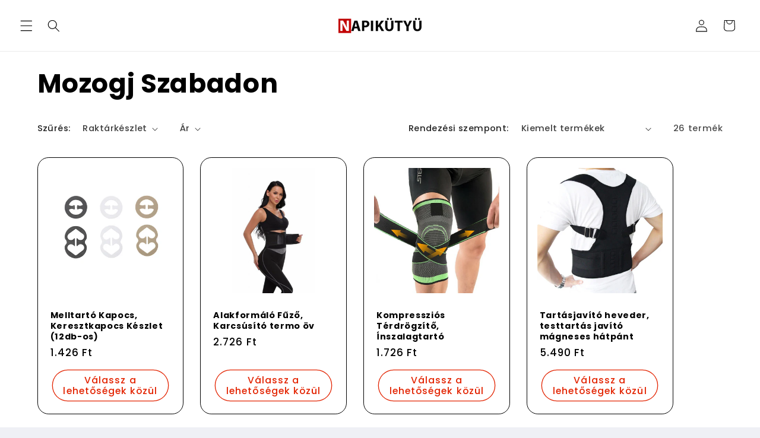

--- FILE ---
content_type: text/javascript
request_url: https://backend.pickupbird.com/api/v1/public/script-tag?backendShopDomain=napikutyu.myshopify.com&ecomUniqueId=BAHzZ3hK2tdE6xzh3fvwpFagM2J2NSl0aEQ5JKCwu8byc9yZYUPO45wQiiVkiy7c&mapjs=1
body_size: 943386
content:
/*! For license information please see main.9910bb14.js.LICENSE.txt */
(()=>{var e={110:(e,t,n)=>{"use strict";var r=n(309),o={childContextTypes:!0,contextType:!0,contextTypes:!0,defaultProps:!0,displayName:!0,getDefaultProps:!0,getDerivedStateFromError:!0,getDerivedStateFromProps:!0,mixins:!0,propTypes:!0,type:!0},i={name:!0,length:!0,prototype:!0,caller:!0,callee:!0,arguments:!0,arity:!0},a={$$typeof:!0,compare:!0,defaultProps:!0,displayName:!0,propTypes:!0,type:!0},s={};function l(e){return r.isMemo(e)?a:s[e.$$typeof]||o}s[r.ForwardRef]={$$typeof:!0,render:!0,defaultProps:!0,displayName:!0,propTypes:!0},s[r.Memo]=a;var c=Object.defineProperty,u=Object.getOwnPropertyNames,d=Object.getOwnPropertySymbols,p=Object.getOwnPropertyDescriptor,h=Object.getPrototypeOf,f=Object.prototype;e.exports=function e(t,n,r){if("string"!==typeof n){if(f){var o=h(n);o&&o!==f&&e(t,o,r)}var a=u(n);d&&(a=a.concat(d(n)));for(var s=l(t),m=l(n),g=0;g<a.length;++g){var y=a[g];if(!i[y]&&(!r||!r[y])&&(!m||!m[y])&&(!s||!s[y])){var v=p(n,y);try{c(t,y,v)}catch(_){}}}}return t}},746:(e,t)=>{"use strict";var n="function"===typeof Symbol&&Symbol.for,r=n?Symbol.for("react.element"):60103,o=n?Symbol.for("react.portal"):60106,i=n?Symbol.for("react.fragment"):60107,a=n?Symbol.for("react.strict_mode"):60108,s=n?Symbol.for("react.profiler"):60114,l=n?Symbol.for("react.provider"):60109,c=n?Symbol.for("react.context"):60110,u=n?Symbol.for("react.async_mode"):60111,d=n?Symbol.for("react.concurrent_mode"):60111,p=n?Symbol.for("react.forward_ref"):60112,h=n?Symbol.for("react.suspense"):60113,f=n?Symbol.for("react.suspense_list"):60120,m=n?Symbol.for("react.memo"):60115,g=n?Symbol.for("react.lazy"):60116,y=n?Symbol.for("react.block"):60121,v=n?Symbol.for("react.fundamental"):60117,_=n?Symbol.for("react.responder"):60118,b=n?Symbol.for("react.scope"):60119;function w(e){if("object"===typeof e&&null!==e){var t=e.$$typeof;switch(t){case r:switch(e=e.type){case u:case d:case i:case s:case a:case h:return e;default:switch(e=e&&e.$$typeof){case c:case p:case g:case m:case l:return e;default:return t}}case o:return t}}}function C(e){return w(e)===d}t.AsyncMode=u,t.ConcurrentMode=d,t.ContextConsumer=c,t.ContextProvider=l,t.Element=r,t.ForwardRef=p,t.Fragment=i,t.Lazy=g,t.Memo=m,t.Portal=o,t.Profiler=s,t.StrictMode=a,t.Suspense=h,t.isAsyncMode=function(e){return C(e)||w(e)===u},t.isConcurrentMode=C,t.isContextConsumer=function(e){return w(e)===c},t.isContextProvider=function(e){return w(e)===l},t.isElement=function(e){return"object"===typeof e&&null!==e&&e.$$typeof===r},t.isForwardRef=function(e){return w(e)===p},t.isFragment=function(e){return w(e)===i},t.isLazy=function(e){return w(e)===g},t.isMemo=function(e){return w(e)===m},t.isPortal=function(e){return w(e)===o},t.isProfiler=function(e){return w(e)===s},t.isStrictMode=function(e){return w(e)===a},t.isSuspense=function(e){return w(e)===h},t.isValidElementType=function(e){return"string"===typeof e||"function"===typeof e||e===i||e===d||e===s||e===a||e===h||e===f||"object"===typeof e&&null!==e&&(e.$$typeof===g||e.$$typeof===m||e.$$typeof===l||e.$$typeof===c||e.$$typeof===p||e.$$typeof===v||e.$$typeof===_||e.$$typeof===b||e.$$typeof===y)},t.typeOf=w},309:(e,t,n)=>{"use strict";e.exports=n(746)},726:e=>{"use strict";const t=new Set(["ENOTFOUND","ENETUNREACH","UNABLE_TO_GET_ISSUER_CERT","UNABLE_TO_GET_CRL","UNABLE_TO_DECRYPT_CERT_SIGNATURE","UNABLE_TO_DECRYPT_CRL_SIGNATURE","UNABLE_TO_DECODE_ISSUER_PUBLIC_KEY","CERT_SIGNATURE_FAILURE","CRL_SIGNATURE_FAILURE","CERT_NOT_YET_VALID","CERT_HAS_EXPIRED","CRL_NOT_YET_VALID","CRL_HAS_EXPIRED","ERROR_IN_CERT_NOT_BEFORE_FIELD","ERROR_IN_CERT_NOT_AFTER_FIELD","ERROR_IN_CRL_LAST_UPDATE_FIELD","ERROR_IN_CRL_NEXT_UPDATE_FIELD","OUT_OF_MEM","DEPTH_ZERO_SELF_SIGNED_CERT","SELF_SIGNED_CERT_IN_CHAIN","UNABLE_TO_GET_ISSUER_CERT_LOCALLY","UNABLE_TO_VERIFY_LEAF_SIGNATURE","CERT_CHAIN_TOO_LONG","CERT_REVOKED","INVALID_CA","PATH_LENGTH_EXCEEDED","INVALID_PURPOSE","CERT_UNTRUSTED","CERT_REJECTED","HOSTNAME_MISMATCH"]);e.exports=e=>!t.has(e&&e.code)},463:(e,t,n)=>{"use strict";var r=n(791),o=n(296);function i(e){for(var t="https://reactjs.org/docs/error-decoder.html?invariant="+e,n=1;n<arguments.length;n++)t+="&args[]="+encodeURIComponent(arguments[n]);return"Minified React error #"+e+"; visit "+t+" for the full message or use the non-minified dev environment for full errors and additional helpful warnings."}var a=new Set,s={};function l(e,t){c(e,t),c(e+"Capture",t)}function c(e,t){for(s[e]=t,e=0;e<t.length;e++)a.add(t[e])}var u=!("undefined"===typeof window||"undefined"===typeof window.document||"undefined"===typeof window.document.createElement),d=Object.prototype.hasOwnProperty,p=/^[:A-Z_a-z\u00C0-\u00D6\u00D8-\u00F6\u00F8-\u02FF\u0370-\u037D\u037F-\u1FFF\u200C-\u200D\u2070-\u218F\u2C00-\u2FEF\u3001-\uD7FF\uF900-\uFDCF\uFDF0-\uFFFD][:A-Z_a-z\u00C0-\u00D6\u00D8-\u00F6\u00F8-\u02FF\u0370-\u037D\u037F-\u1FFF\u200C-\u200D\u2070-\u218F\u2C00-\u2FEF\u3001-\uD7FF\uF900-\uFDCF\uFDF0-\uFFFD\-.0-9\u00B7\u0300-\u036F\u203F-\u2040]*$/,h={},f={};function m(e,t,n,r,o,i,a){this.acceptsBooleans=2===t||3===t||4===t,this.attributeName=r,this.attributeNamespace=o,this.mustUseProperty=n,this.propertyName=e,this.type=t,this.sanitizeURL=i,this.removeEmptyString=a}var g={};"children dangerouslySetInnerHTML defaultValue defaultChecked innerHTML suppressContentEditableWarning suppressHydrationWarning style".split(" ").forEach((function(e){g[e]=new m(e,0,!1,e,null,!1,!1)})),[["acceptCharset","accept-charset"],["className","class"],["htmlFor","for"],["httpEquiv","http-equiv"]].forEach((function(e){var t=e[0];g[t]=new m(t,1,!1,e[1],null,!1,!1)})),["contentEditable","draggable","spellCheck","value"].forEach((function(e){g[e]=new m(e,2,!1,e.toLowerCase(),null,!1,!1)})),["autoReverse","externalResourcesRequired","focusable","preserveAlpha"].forEach((function(e){g[e]=new m(e,2,!1,e,null,!1,!1)})),"allowFullScreen async autoFocus autoPlay controls default defer disabled disablePictureInPicture disableRemotePlayback formNoValidate hidden loop noModule noValidate open playsInline readOnly required reversed scoped seamless itemScope".split(" ").forEach((function(e){g[e]=new m(e,3,!1,e.toLowerCase(),null,!1,!1)})),["checked","multiple","muted","selected"].forEach((function(e){g[e]=new m(e,3,!0,e,null,!1,!1)})),["capture","download"].forEach((function(e){g[e]=new m(e,4,!1,e,null,!1,!1)})),["cols","rows","size","span"].forEach((function(e){g[e]=new m(e,6,!1,e,null,!1,!1)})),["rowSpan","start"].forEach((function(e){g[e]=new m(e,5,!1,e.toLowerCase(),null,!1,!1)}));var y=/[\-:]([a-z])/g;function v(e){return e[1].toUpperCase()}function _(e,t,n,r){var o=g.hasOwnProperty(t)?g[t]:null;(null!==o?0!==o.type:r||!(2<t.length)||"o"!==t[0]&&"O"!==t[0]||"n"!==t[1]&&"N"!==t[1])&&(function(e,t,n,r){if(null===t||"undefined"===typeof t||function(e,t,n,r){if(null!==n&&0===n.type)return!1;switch(typeof t){case"function":case"symbol":return!0;case"boolean":return!r&&(null!==n?!n.acceptsBooleans:"data-"!==(e=e.toLowerCase().slice(0,5))&&"aria-"!==e);default:return!1}}(e,t,n,r))return!0;if(r)return!1;if(null!==n)switch(n.type){case 3:return!t;case 4:return!1===t;case 5:return isNaN(t);case 6:return isNaN(t)||1>t}return!1}(t,n,o,r)&&(n=null),r||null===o?function(e){return!!d.call(f,e)||!d.call(h,e)&&(p.test(e)?f[e]=!0:(h[e]=!0,!1))}(t)&&(null===n?e.removeAttribute(t):e.setAttribute(t,""+n)):o.mustUseProperty?e[o.propertyName]=null===n?3!==o.type&&"":n:(t=o.attributeName,r=o.attributeNamespace,null===n?e.removeAttribute(t):(n=3===(o=o.type)||4===o&&!0===n?"":""+n,r?e.setAttributeNS(r,t,n):e.setAttribute(t,n))))}"accent-height alignment-baseline arabic-form baseline-shift cap-height clip-path clip-rule color-interpolation color-interpolation-filters color-profile color-rendering dominant-baseline enable-background fill-opacity fill-rule flood-color flood-opacity font-family font-size font-size-adjust font-stretch font-style font-variant font-weight glyph-name glyph-orientation-horizontal glyph-orientation-vertical horiz-adv-x horiz-origin-x image-rendering letter-spacing lighting-color marker-end marker-mid marker-start overline-position overline-thickness paint-order panose-1 pointer-events rendering-intent shape-rendering stop-color stop-opacity strikethrough-position strikethrough-thickness stroke-dasharray stroke-dashoffset stroke-linecap stroke-linejoin stroke-miterlimit stroke-opacity stroke-width text-anchor text-decoration text-rendering underline-position underline-thickness unicode-bidi unicode-range units-per-em v-alphabetic v-hanging v-ideographic v-mathematical vector-effect vert-adv-y vert-origin-x vert-origin-y word-spacing writing-mode xmlns:xlink x-height".split(" ").forEach((function(e){var t=e.replace(y,v);g[t]=new m(t,1,!1,e,null,!1,!1)})),"xlink:actuate xlink:arcrole xlink:role xlink:show xlink:title xlink:type".split(" ").forEach((function(e){var t=e.replace(y,v);g[t]=new m(t,1,!1,e,"http://www.w3.org/1999/xlink",!1,!1)})),["xml:base","xml:lang","xml:space"].forEach((function(e){var t=e.replace(y,v);g[t]=new m(t,1,!1,e,"http://www.w3.org/XML/1998/namespace",!1,!1)})),["tabIndex","crossOrigin"].forEach((function(e){g[e]=new m(e,1,!1,e.toLowerCase(),null,!1,!1)})),g.xlinkHref=new m("xlinkHref",1,!1,"xlink:href","http://www.w3.org/1999/xlink",!0,!1),["src","href","action","formAction"].forEach((function(e){g[e]=new m(e,1,!1,e.toLowerCase(),null,!0,!0)}));var b=r.__SECRET_INTERNALS_DO_NOT_USE_OR_YOU_WILL_BE_FIRED,w=Symbol.for("react.element"),C=Symbol.for("react.portal"),x=Symbol.for("react.fragment"),S=Symbol.for("react.strict_mode"),E=Symbol.for("react.profiler"),P=Symbol.for("react.provider"),O=Symbol.for("react.context"),k=Symbol.for("react.forward_ref"),T=Symbol.for("react.suspense"),L=Symbol.for("react.suspense_list"),A=Symbol.for("react.memo"),I=Symbol.for("react.lazy");Symbol.for("react.scope"),Symbol.for("react.debug_trace_mode");var R=Symbol.for("react.offscreen");Symbol.for("react.legacy_hidden"),Symbol.for("react.cache"),Symbol.for("react.tracing_marker");var M=Symbol.iterator;function N(e){return null===e||"object"!==typeof e?null:"function"===typeof(e=M&&e[M]||e["@@iterator"])?e:null}var B,D=Object.assign;function z(e){if(void 0===B)try{throw Error()}catch(n){var t=n.stack.trim().match(/\n( *(at )?)/);B=t&&t[1]||""}return"\n"+B+e}var j=!1;function q(e,t){if(!e||j)return"";j=!0;var n=Error.prepareStackTrace;Error.prepareStackTrace=void 0;try{if(t)if(t=function(){throw Error()},Object.defineProperty(t.prototype,"props",{set:function(){throw Error()}}),"object"===typeof Reflect&&Reflect.construct){try{Reflect.construct(t,[])}catch(c){var r=c}Reflect.construct(e,[],t)}else{try{t.call()}catch(c){r=c}e.call(t.prototype)}else{try{throw Error()}catch(c){r=c}e()}}catch(c){if(c&&r&&"string"===typeof c.stack){for(var o=c.stack.split("\n"),i=r.stack.split("\n"),a=o.length-1,s=i.length-1;1<=a&&0<=s&&o[a]!==i[s];)s--;for(;1<=a&&0<=s;a--,s--)if(o[a]!==i[s]){if(1!==a||1!==s)do{if(a--,0>--s||o[a]!==i[s]){var l="\n"+o[a].replace(" at new "," at ");return e.displayName&&l.includes("<anonymous>")&&(l=l.replace("<anonymous>",e.displayName)),l}}while(1<=a&&0<=s);break}}}finally{j=!1,Error.prepareStackTrace=n}return(e=e?e.displayName||e.name:"")?z(e):""}function F(e){switch(e.tag){case 5:return z(e.type);case 16:return z("Lazy");case 13:return z("Suspense");case 19:return z("SuspenseList");case 0:case 2:case 15:return e=q(e.type,!1);case 11:return e=q(e.type.render,!1);case 1:return e=q(e.type,!0);default:return""}}function U(e){if(null==e)return null;if("function"===typeof e)return e.displayName||e.name||null;if("string"===typeof e)return e;switch(e){case x:return"Fragment";case C:return"Portal";case E:return"Profiler";case S:return"StrictMode";case T:return"Suspense";case L:return"SuspenseList"}if("object"===typeof e)switch(e.$$typeof){case O:return(e.displayName||"Context")+".Consumer";case P:return(e._context.displayName||"Context")+".Provider";case k:var t=e.render;return(e=e.displayName)||(e=""!==(e=t.displayName||t.name||"")?"ForwardRef("+e+")":"ForwardRef"),e;case A:return null!==(t=e.displayName||null)?t:U(e.type)||"Memo";case I:t=e._payload,e=e._init;try{return U(e(t))}catch(n){}}return null}function H(e){var t=e.type;switch(e.tag){case 24:return"Cache";case 9:return(t.displayName||"Context")+".Consumer";case 10:return(t._context.displayName||"Context")+".Provider";case 18:return"DehydratedFragment";case 11:return e=(e=t.render).displayName||e.name||"",t.displayName||(""!==e?"ForwardRef("+e+")":"ForwardRef");case 7:return"Fragment";case 5:return t;case 4:return"Portal";case 3:return"Root";case 6:return"Text";case 16:return U(t);case 8:return t===S?"StrictMode":"Mode";case 22:return"Offscreen";case 12:return"Profiler";case 21:return"Scope";case 13:return"Suspense";case 19:return"SuspenseList";case 25:return"TracingMarker";case 1:case 0:case 17:case 2:case 14:case 15:if("function"===typeof t)return t.displayName||t.name||null;if("string"===typeof t)return t}return null}function Z(e){switch(typeof e){case"boolean":case"number":case"string":case"undefined":case"object":return e;default:return""}}function W(e){var t=e.type;return(e=e.nodeName)&&"input"===e.toLowerCase()&&("checkbox"===t||"radio"===t)}function V(e){e._valueTracker||(e._valueTracker=function(e){var t=W(e)?"checked":"value",n=Object.getOwnPropertyDescriptor(e.constructor.prototype,t),r=""+e[t];if(!e.hasOwnProperty(t)&&"undefined"!==typeof n&&"function"===typeof n.get&&"function"===typeof n.set){var o=n.get,i=n.set;return Object.defineProperty(e,t,{configurable:!0,get:function(){return o.call(this)},set:function(e){r=""+e,i.call(this,e)}}),Object.defineProperty(e,t,{enumerable:n.enumerable}),{getValue:function(){return r},setValue:function(e){r=""+e},stopTracking:function(){e._valueTracker=null,delete e[t]}}}}(e))}function $(e){if(!e)return!1;var t=e._valueTracker;if(!t)return!0;var n=t.getValue(),r="";return e&&(r=W(e)?e.checked?"true":"false":e.value),(e=r)!==n&&(t.setValue(e),!0)}function K(e){if("undefined"===typeof(e=e||("undefined"!==typeof document?document:void 0)))return null;try{return e.activeElement||e.body}catch(t){return e.body}}function G(e,t){var n=t.checked;return D({},t,{defaultChecked:void 0,defaultValue:void 0,value:void 0,checked:null!=n?n:e._wrapperState.initialChecked})}function Q(e,t){var n=null==t.defaultValue?"":t.defaultValue,r=null!=t.checked?t.checked:t.defaultChecked;n=Z(null!=t.value?t.value:n),e._wrapperState={initialChecked:r,initialValue:n,controlled:"checkbox"===t.type||"radio"===t.type?null!=t.checked:null!=t.value}}function Y(e,t){null!=(t=t.checked)&&_(e,"checked",t,!1)}function J(e,t){Y(e,t);var n=Z(t.value),r=t.type;if(null!=n)"number"===r?(0===n&&""===e.value||e.value!=n)&&(e.value=""+n):e.value!==""+n&&(e.value=""+n);else if("submit"===r||"reset"===r)return void e.removeAttribute("value");t.hasOwnProperty("value")?ee(e,t.type,n):t.hasOwnProperty("defaultValue")&&ee(e,t.type,Z(t.defaultValue)),null==t.checked&&null!=t.defaultChecked&&(e.defaultChecked=!!t.defaultChecked)}function X(e,t,n){if(t.hasOwnProperty("value")||t.hasOwnProperty("defaultValue")){var r=t.type;if(!("submit"!==r&&"reset"!==r||void 0!==t.value&&null!==t.value))return;t=""+e._wrapperState.initialValue,n||t===e.value||(e.value=t),e.defaultValue=t}""!==(n=e.name)&&(e.name=""),e.defaultChecked=!!e._wrapperState.initialChecked,""!==n&&(e.name=n)}function ee(e,t,n){"number"===t&&K(e.ownerDocument)===e||(null==n?e.defaultValue=""+e._wrapperState.initialValue:e.defaultValue!==""+n&&(e.defaultValue=""+n))}var te=Array.isArray;function ne(e,t,n,r){if(e=e.options,t){t={};for(var o=0;o<n.length;o++)t["$"+n[o]]=!0;for(n=0;n<e.length;n++)o=t.hasOwnProperty("$"+e[n].value),e[n].selected!==o&&(e[n].selected=o),o&&r&&(e[n].defaultSelected=!0)}else{for(n=""+Z(n),t=null,o=0;o<e.length;o++){if(e[o].value===n)return e[o].selected=!0,void(r&&(e[o].defaultSelected=!0));null!==t||e[o].disabled||(t=e[o])}null!==t&&(t.selected=!0)}}function re(e,t){if(null!=t.dangerouslySetInnerHTML)throw Error(i(91));return D({},t,{value:void 0,defaultValue:void 0,children:""+e._wrapperState.initialValue})}function oe(e,t){var n=t.value;if(null==n){if(n=t.children,t=t.defaultValue,null!=n){if(null!=t)throw Error(i(92));if(te(n)){if(1<n.length)throw Error(i(93));n=n[0]}t=n}null==t&&(t=""),n=t}e._wrapperState={initialValue:Z(n)}}function ie(e,t){var n=Z(t.value),r=Z(t.defaultValue);null!=n&&((n=""+n)!==e.value&&(e.value=n),null==t.defaultValue&&e.defaultValue!==n&&(e.defaultValue=n)),null!=r&&(e.defaultValue=""+r)}function ae(e){var t=e.textContent;t===e._wrapperState.initialValue&&""!==t&&null!==t&&(e.value=t)}function se(e){switch(e){case"svg":return"http://www.w3.org/2000/svg";case"math":return"http://www.w3.org/1998/Math/MathML";default:return"http://www.w3.org/1999/xhtml"}}function le(e,t){return null==e||"http://www.w3.org/1999/xhtml"===e?se(t):"http://www.w3.org/2000/svg"===e&&"foreignObject"===t?"http://www.w3.org/1999/xhtml":e}var ce,ue,de=(ue=function(e,t){if("http://www.w3.org/2000/svg"!==e.namespaceURI||"innerHTML"in e)e.innerHTML=t;else{for((ce=ce||document.createElement("div")).innerHTML="<svg>"+t.valueOf().toString()+"</svg>",t=ce.firstChild;e.firstChild;)e.removeChild(e.firstChild);for(;t.firstChild;)e.appendChild(t.firstChild)}},"undefined"!==typeof MSApp&&MSApp.execUnsafeLocalFunction?function(e,t,n,r){MSApp.execUnsafeLocalFunction((function(){return ue(e,t)}))}:ue);function pe(e,t){if(t){var n=e.firstChild;if(n&&n===e.lastChild&&3===n.nodeType)return void(n.nodeValue=t)}e.textContent=t}var he={animationIterationCount:!0,aspectRatio:!0,borderImageOutset:!0,borderImageSlice:!0,borderImageWidth:!0,boxFlex:!0,boxFlexGroup:!0,boxOrdinalGroup:!0,columnCount:!0,columns:!0,flex:!0,flexGrow:!0,flexPositive:!0,flexShrink:!0,flexNegative:!0,flexOrder:!0,gridArea:!0,gridRow:!0,gridRowEnd:!0,gridRowSpan:!0,gridRowStart:!0,gridColumn:!0,gridColumnEnd:!0,gridColumnSpan:!0,gridColumnStart:!0,fontWeight:!0,lineClamp:!0,lineHeight:!0,opacity:!0,order:!0,orphans:!0,tabSize:!0,widows:!0,zIndex:!0,zoom:!0,fillOpacity:!0,floodOpacity:!0,stopOpacity:!0,strokeDasharray:!0,strokeDashoffset:!0,strokeMiterlimit:!0,strokeOpacity:!0,strokeWidth:!0},fe=["Webkit","ms","Moz","O"];function me(e,t,n){return null==t||"boolean"===typeof t||""===t?"":n||"number"!==typeof t||0===t||he.hasOwnProperty(e)&&he[e]?(""+t).trim():t+"px"}function ge(e,t){for(var n in e=e.style,t)if(t.hasOwnProperty(n)){var r=0===n.indexOf("--"),o=me(n,t[n],r);"float"===n&&(n="cssFloat"),r?e.setProperty(n,o):e[n]=o}}Object.keys(he).forEach((function(e){fe.forEach((function(t){t=t+e.charAt(0).toUpperCase()+e.substring(1),he[t]=he[e]}))}));var ye=D({menuitem:!0},{area:!0,base:!0,br:!0,col:!0,embed:!0,hr:!0,img:!0,input:!0,keygen:!0,link:!0,meta:!0,param:!0,source:!0,track:!0,wbr:!0});function ve(e,t){if(t){if(ye[e]&&(null!=t.children||null!=t.dangerouslySetInnerHTML))throw Error(i(137,e));if(null!=t.dangerouslySetInnerHTML){if(null!=t.children)throw Error(i(60));if("object"!==typeof t.dangerouslySetInnerHTML||!("__html"in t.dangerouslySetInnerHTML))throw Error(i(61))}if(null!=t.style&&"object"!==typeof t.style)throw Error(i(62))}}function _e(e,t){if(-1===e.indexOf("-"))return"string"===typeof t.is;switch(e){case"annotation-xml":case"color-profile":case"font-face":case"font-face-src":case"font-face-uri":case"font-face-format":case"font-face-name":case"missing-glyph":return!1;default:return!0}}var be=null;function we(e){return(e=e.target||e.srcElement||window).correspondingUseElement&&(e=e.correspondingUseElement),3===e.nodeType?e.parentNode:e}var Ce=null,xe=null,Se=null;function Ee(e){if(e=bo(e)){if("function"!==typeof Ce)throw Error(i(280));var t=e.stateNode;t&&(t=Co(t),Ce(e.stateNode,e.type,t))}}function Pe(e){xe?Se?Se.push(e):Se=[e]:xe=e}function Oe(){if(xe){var e=xe,t=Se;if(Se=xe=null,Ee(e),t)for(e=0;e<t.length;e++)Ee(t[e])}}function ke(e,t){return e(t)}function Te(){}var Le=!1;function Ae(e,t,n){if(Le)return e(t,n);Le=!0;try{return ke(e,t,n)}finally{Le=!1,(null!==xe||null!==Se)&&(Te(),Oe())}}function Ie(e,t){var n=e.stateNode;if(null===n)return null;var r=Co(n);if(null===r)return null;n=r[t];e:switch(t){case"onClick":case"onClickCapture":case"onDoubleClick":case"onDoubleClickCapture":case"onMouseDown":case"onMouseDownCapture":case"onMouseMove":case"onMouseMoveCapture":case"onMouseUp":case"onMouseUpCapture":case"onMouseEnter":(r=!r.disabled)||(r=!("button"===(e=e.type)||"input"===e||"select"===e||"textarea"===e)),e=!r;break e;default:e=!1}if(e)return null;if(n&&"function"!==typeof n)throw Error(i(231,t,typeof n));return n}var Re=!1;if(u)try{var Me={};Object.defineProperty(Me,"passive",{get:function(){Re=!0}}),window.addEventListener("test",Me,Me),window.removeEventListener("test",Me,Me)}catch(ue){Re=!1}function Ne(e,t,n,r,o,i,a,s,l){var c=Array.prototype.slice.call(arguments,3);try{t.apply(n,c)}catch(u){this.onError(u)}}var Be=!1,De=null,ze=!1,je=null,qe={onError:function(e){Be=!0,De=e}};function Fe(e,t,n,r,o,i,a,s,l){Be=!1,De=null,Ne.apply(qe,arguments)}function Ue(e){var t=e,n=e;if(e.alternate)for(;t.return;)t=t.return;else{e=t;do{0!==(4098&(t=e).flags)&&(n=t.return),e=t.return}while(e)}return 3===t.tag?n:null}function He(e){if(13===e.tag){var t=e.memoizedState;if(null===t&&(null!==(e=e.alternate)&&(t=e.memoizedState)),null!==t)return t.dehydrated}return null}function Ze(e){if(Ue(e)!==e)throw Error(i(188))}function We(e){return null!==(e=function(e){var t=e.alternate;if(!t){if(null===(t=Ue(e)))throw Error(i(188));return t!==e?null:e}for(var n=e,r=t;;){var o=n.return;if(null===o)break;var a=o.alternate;if(null===a){if(null!==(r=o.return)){n=r;continue}break}if(o.child===a.child){for(a=o.child;a;){if(a===n)return Ze(o),e;if(a===r)return Ze(o),t;a=a.sibling}throw Error(i(188))}if(n.return!==r.return)n=o,r=a;else{for(var s=!1,l=o.child;l;){if(l===n){s=!0,n=o,r=a;break}if(l===r){s=!0,r=o,n=a;break}l=l.sibling}if(!s){for(l=a.child;l;){if(l===n){s=!0,n=a,r=o;break}if(l===r){s=!0,r=a,n=o;break}l=l.sibling}if(!s)throw Error(i(189))}}if(n.alternate!==r)throw Error(i(190))}if(3!==n.tag)throw Error(i(188));return n.stateNode.current===n?e:t}(e))?Ve(e):null}function Ve(e){if(5===e.tag||6===e.tag)return e;for(e=e.child;null!==e;){var t=Ve(e);if(null!==t)return t;e=e.sibling}return null}var $e=o.unstable_scheduleCallback,Ke=o.unstable_cancelCallback,Ge=o.unstable_shouldYield,Qe=o.unstable_requestPaint,Ye=o.unstable_now,Je=o.unstable_getCurrentPriorityLevel,Xe=o.unstable_ImmediatePriority,et=o.unstable_UserBlockingPriority,tt=o.unstable_NormalPriority,nt=o.unstable_LowPriority,rt=o.unstable_IdlePriority,ot=null,it=null;var at=Math.clz32?Math.clz32:function(e){return e>>>=0,0===e?32:31-(st(e)/lt|0)|0},st=Math.log,lt=Math.LN2;var ct=64,ut=4194304;function dt(e){switch(e&-e){case 1:return 1;case 2:return 2;case 4:return 4;case 8:return 8;case 16:return 16;case 32:return 32;case 64:case 128:case 256:case 512:case 1024:case 2048:case 4096:case 8192:case 16384:case 32768:case 65536:case 131072:case 262144:case 524288:case 1048576:case 2097152:return 4194240&e;case 4194304:case 8388608:case 16777216:case 33554432:case 67108864:return 130023424&e;case 134217728:return 134217728;case 268435456:return 268435456;case 536870912:return 536870912;case 1073741824:return 1073741824;default:return e}}function pt(e,t){var n=e.pendingLanes;if(0===n)return 0;var r=0,o=e.suspendedLanes,i=e.pingedLanes,a=268435455&n;if(0!==a){var s=a&~o;0!==s?r=dt(s):0!==(i&=a)&&(r=dt(i))}else 0!==(a=n&~o)?r=dt(a):0!==i&&(r=dt(i));if(0===r)return 0;if(0!==t&&t!==r&&0===(t&o)&&((o=r&-r)>=(i=t&-t)||16===o&&0!==(4194240&i)))return t;if(0!==(4&r)&&(r|=16&n),0!==(t=e.entangledLanes))for(e=e.entanglements,t&=r;0<t;)o=1<<(n=31-at(t)),r|=e[n],t&=~o;return r}function ht(e,t){switch(e){case 1:case 2:case 4:return t+250;case 8:case 16:case 32:case 64:case 128:case 256:case 512:case 1024:case 2048:case 4096:case 8192:case 16384:case 32768:case 65536:case 131072:case 262144:case 524288:case 1048576:case 2097152:return t+5e3;default:return-1}}function ft(e){return 0!==(e=-1073741825&e.pendingLanes)?e:1073741824&e?1073741824:0}function mt(){var e=ct;return 0===(4194240&(ct<<=1))&&(ct=64),e}function gt(e){for(var t=[],n=0;31>n;n++)t.push(e);return t}function yt(e,t,n){e.pendingLanes|=t,536870912!==t&&(e.suspendedLanes=0,e.pingedLanes=0),(e=e.eventTimes)[t=31-at(t)]=n}function vt(e,t){var n=e.entangledLanes|=t;for(e=e.entanglements;n;){var r=31-at(n),o=1<<r;o&t|e[r]&t&&(e[r]|=t),n&=~o}}var _t=0;function bt(e){return 1<(e&=-e)?4<e?0!==(268435455&e)?16:536870912:4:1}var wt,Ct,xt,St,Et,Pt=!1,Ot=[],kt=null,Tt=null,Lt=null,At=new Map,It=new Map,Rt=[],Mt="mousedown mouseup touchcancel touchend touchstart auxclick dblclick pointercancel pointerdown pointerup dragend dragstart drop compositionend compositionstart keydown keypress keyup input textInput copy cut paste click change contextmenu reset submit".split(" ");function Nt(e,t){switch(e){case"focusin":case"focusout":kt=null;break;case"dragenter":case"dragleave":Tt=null;break;case"mouseover":case"mouseout":Lt=null;break;case"pointerover":case"pointerout":At.delete(t.pointerId);break;case"gotpointercapture":case"lostpointercapture":It.delete(t.pointerId)}}function Bt(e,t,n,r,o,i){return null===e||e.nativeEvent!==i?(e={blockedOn:t,domEventName:n,eventSystemFlags:r,nativeEvent:i,targetContainers:[o]},null!==t&&(null!==(t=bo(t))&&Ct(t)),e):(e.eventSystemFlags|=r,t=e.targetContainers,null!==o&&-1===t.indexOf(o)&&t.push(o),e)}function Dt(e){var t=_o(e.target);if(null!==t){var n=Ue(t);if(null!==n)if(13===(t=n.tag)){if(null!==(t=He(n)))return e.blockedOn=t,void Et(e.priority,(function(){xt(n)}))}else if(3===t&&n.stateNode.current.memoizedState.isDehydrated)return void(e.blockedOn=3===n.tag?n.stateNode.containerInfo:null)}e.blockedOn=null}function zt(e){if(null!==e.blockedOn)return!1;for(var t=e.targetContainers;0<t.length;){var n=Gt(e.domEventName,e.eventSystemFlags,t[0],e.nativeEvent);if(null!==n)return null!==(t=bo(n))&&Ct(t),e.blockedOn=n,!1;var r=new(n=e.nativeEvent).constructor(n.type,n);be=r,n.target.dispatchEvent(r),be=null,t.shift()}return!0}function jt(e,t,n){zt(e)&&n.delete(t)}function qt(){Pt=!1,null!==kt&&zt(kt)&&(kt=null),null!==Tt&&zt(Tt)&&(Tt=null),null!==Lt&&zt(Lt)&&(Lt=null),At.forEach(jt),It.forEach(jt)}function Ft(e,t){e.blockedOn===t&&(e.blockedOn=null,Pt||(Pt=!0,o.unstable_scheduleCallback(o.unstable_NormalPriority,qt)))}function Ut(e){function t(t){return Ft(t,e)}if(0<Ot.length){Ft(Ot[0],e);for(var n=1;n<Ot.length;n++){var r=Ot[n];r.blockedOn===e&&(r.blockedOn=null)}}for(null!==kt&&Ft(kt,e),null!==Tt&&Ft(Tt,e),null!==Lt&&Ft(Lt,e),At.forEach(t),It.forEach(t),n=0;n<Rt.length;n++)(r=Rt[n]).blockedOn===e&&(r.blockedOn=null);for(;0<Rt.length&&null===(n=Rt[0]).blockedOn;)Dt(n),null===n.blockedOn&&Rt.shift()}var Ht=b.ReactCurrentBatchConfig,Zt=!0;function Wt(e,t,n,r){var o=_t,i=Ht.transition;Ht.transition=null;try{_t=1,$t(e,t,n,r)}finally{_t=o,Ht.transition=i}}function Vt(e,t,n,r){var o=_t,i=Ht.transition;Ht.transition=null;try{_t=4,$t(e,t,n,r)}finally{_t=o,Ht.transition=i}}function $t(e,t,n,r){if(Zt){var o=Gt(e,t,n,r);if(null===o)Zr(e,t,r,Kt,n),Nt(e,r);else if(function(e,t,n,r,o){switch(t){case"focusin":return kt=Bt(kt,e,t,n,r,o),!0;case"dragenter":return Tt=Bt(Tt,e,t,n,r,o),!0;case"mouseover":return Lt=Bt(Lt,e,t,n,r,o),!0;case"pointerover":var i=o.pointerId;return At.set(i,Bt(At.get(i)||null,e,t,n,r,o)),!0;case"gotpointercapture":return i=o.pointerId,It.set(i,Bt(It.get(i)||null,e,t,n,r,o)),!0}return!1}(o,e,t,n,r))r.stopPropagation();else if(Nt(e,r),4&t&&-1<Mt.indexOf(e)){for(;null!==o;){var i=bo(o);if(null!==i&&wt(i),null===(i=Gt(e,t,n,r))&&Zr(e,t,r,Kt,n),i===o)break;o=i}null!==o&&r.stopPropagation()}else Zr(e,t,r,null,n)}}var Kt=null;function Gt(e,t,n,r){if(Kt=null,null!==(e=_o(e=we(r))))if(null===(t=Ue(e)))e=null;else if(13===(n=t.tag)){if(null!==(e=He(t)))return e;e=null}else if(3===n){if(t.stateNode.current.memoizedState.isDehydrated)return 3===t.tag?t.stateNode.containerInfo:null;e=null}else t!==e&&(e=null);return Kt=e,null}function Qt(e){switch(e){case"cancel":case"click":case"close":case"contextmenu":case"copy":case"cut":case"auxclick":case"dblclick":case"dragend":case"dragstart":case"drop":case"focusin":case"focusout":case"input":case"invalid":case"keydown":case"keypress":case"keyup":case"mousedown":case"mouseup":case"paste":case"pause":case"play":case"pointercancel":case"pointerdown":case"pointerup":case"ratechange":case"reset":case"resize":case"seeked":case"submit":case"touchcancel":case"touchend":case"touchstart":case"volumechange":case"change":case"selectionchange":case"textInput":case"compositionstart":case"compositionend":case"compositionupdate":case"beforeblur":case"afterblur":case"beforeinput":case"blur":case"fullscreenchange":case"focus":case"hashchange":case"popstate":case"select":case"selectstart":return 1;case"drag":case"dragenter":case"dragexit":case"dragleave":case"dragover":case"mousemove":case"mouseout":case"mouseover":case"pointermove":case"pointerout":case"pointerover":case"scroll":case"toggle":case"touchmove":case"wheel":case"mouseenter":case"mouseleave":case"pointerenter":case"pointerleave":return 4;case"message":switch(Je()){case Xe:return 1;case et:return 4;case tt:case nt:return 16;case rt:return 536870912;default:return 16}default:return 16}}var Yt=null,Jt=null,Xt=null;function en(){if(Xt)return Xt;var e,t,n=Jt,r=n.length,o="value"in Yt?Yt.value:Yt.textContent,i=o.length;for(e=0;e<r&&n[e]===o[e];e++);var a=r-e;for(t=1;t<=a&&n[r-t]===o[i-t];t++);return Xt=o.slice(e,1<t?1-t:void 0)}function tn(e){var t=e.keyCode;return"charCode"in e?0===(e=e.charCode)&&13===t&&(e=13):e=t,10===e&&(e=13),32<=e||13===e?e:0}function nn(){return!0}function rn(){return!1}function on(e){function t(t,n,r,o,i){for(var a in this._reactName=t,this._targetInst=r,this.type=n,this.nativeEvent=o,this.target=i,this.currentTarget=null,e)e.hasOwnProperty(a)&&(t=e[a],this[a]=t?t(o):o[a]);return this.isDefaultPrevented=(null!=o.defaultPrevented?o.defaultPrevented:!1===o.returnValue)?nn:rn,this.isPropagationStopped=rn,this}return D(t.prototype,{preventDefault:function(){this.defaultPrevented=!0;var e=this.nativeEvent;e&&(e.preventDefault?e.preventDefault():"unknown"!==typeof e.returnValue&&(e.returnValue=!1),this.isDefaultPrevented=nn)},stopPropagation:function(){var e=this.nativeEvent;e&&(e.stopPropagation?e.stopPropagation():"unknown"!==typeof e.cancelBubble&&(e.cancelBubble=!0),this.isPropagationStopped=nn)},persist:function(){},isPersistent:nn}),t}var an,sn,ln,cn={eventPhase:0,bubbles:0,cancelable:0,timeStamp:function(e){return e.timeStamp||Date.now()},defaultPrevented:0,isTrusted:0},un=on(cn),dn=D({},cn,{view:0,detail:0}),pn=on(dn),hn=D({},dn,{screenX:0,screenY:0,clientX:0,clientY:0,pageX:0,pageY:0,ctrlKey:0,shiftKey:0,altKey:0,metaKey:0,getModifierState:En,button:0,buttons:0,relatedTarget:function(e){return void 0===e.relatedTarget?e.fromElement===e.srcElement?e.toElement:e.fromElement:e.relatedTarget},movementX:function(e){return"movementX"in e?e.movementX:(e!==ln&&(ln&&"mousemove"===e.type?(an=e.screenX-ln.screenX,sn=e.screenY-ln.screenY):sn=an=0,ln=e),an)},movementY:function(e){return"movementY"in e?e.movementY:sn}}),fn=on(hn),mn=on(D({},hn,{dataTransfer:0})),gn=on(D({},dn,{relatedTarget:0})),yn=on(D({},cn,{animationName:0,elapsedTime:0,pseudoElement:0})),vn=D({},cn,{clipboardData:function(e){return"clipboardData"in e?e.clipboardData:window.clipboardData}}),_n=on(vn),bn=on(D({},cn,{data:0})),wn={Esc:"Escape",Spacebar:" ",Left:"ArrowLeft",Up:"ArrowUp",Right:"ArrowRight",Down:"ArrowDown",Del:"Delete",Win:"OS",Menu:"ContextMenu",Apps:"ContextMenu",Scroll:"ScrollLock",MozPrintableKey:"Unidentified"},Cn={8:"Backspace",9:"Tab",12:"Clear",13:"Enter",16:"Shift",17:"Control",18:"Alt",19:"Pause",20:"CapsLock",27:"Escape",32:" ",33:"PageUp",34:"PageDown",35:"End",36:"Home",37:"ArrowLeft",38:"ArrowUp",39:"ArrowRight",40:"ArrowDown",45:"Insert",46:"Delete",112:"F1",113:"F2",114:"F3",115:"F4",116:"F5",117:"F6",118:"F7",119:"F8",120:"F9",121:"F10",122:"F11",123:"F12",144:"NumLock",145:"ScrollLock",224:"Meta"},xn={Alt:"altKey",Control:"ctrlKey",Meta:"metaKey",Shift:"shiftKey"};function Sn(e){var t=this.nativeEvent;return t.getModifierState?t.getModifierState(e):!!(e=xn[e])&&!!t[e]}function En(){return Sn}var Pn=D({},dn,{key:function(e){if(e.key){var t=wn[e.key]||e.key;if("Unidentified"!==t)return t}return"keypress"===e.type?13===(e=tn(e))?"Enter":String.fromCharCode(e):"keydown"===e.type||"keyup"===e.type?Cn[e.keyCode]||"Unidentified":""},code:0,location:0,ctrlKey:0,shiftKey:0,altKey:0,metaKey:0,repeat:0,locale:0,getModifierState:En,charCode:function(e){return"keypress"===e.type?tn(e):0},keyCode:function(e){return"keydown"===e.type||"keyup"===e.type?e.keyCode:0},which:function(e){return"keypress"===e.type?tn(e):"keydown"===e.type||"keyup"===e.type?e.keyCode:0}}),On=on(Pn),kn=on(D({},hn,{pointerId:0,width:0,height:0,pressure:0,tangentialPressure:0,tiltX:0,tiltY:0,twist:0,pointerType:0,isPrimary:0})),Tn=on(D({},dn,{touches:0,targetTouches:0,changedTouches:0,altKey:0,metaKey:0,ctrlKey:0,shiftKey:0,getModifierState:En})),Ln=on(D({},cn,{propertyName:0,elapsedTime:0,pseudoElement:0})),An=D({},hn,{deltaX:function(e){return"deltaX"in e?e.deltaX:"wheelDeltaX"in e?-e.wheelDeltaX:0},deltaY:function(e){return"deltaY"in e?e.deltaY:"wheelDeltaY"in e?-e.wheelDeltaY:"wheelDelta"in e?-e.wheelDelta:0},deltaZ:0,deltaMode:0}),In=on(An),Rn=[9,13,27,32],Mn=u&&"CompositionEvent"in window,Nn=null;u&&"documentMode"in document&&(Nn=document.documentMode);var Bn=u&&"TextEvent"in window&&!Nn,Dn=u&&(!Mn||Nn&&8<Nn&&11>=Nn),zn=String.fromCharCode(32),jn=!1;function qn(e,t){switch(e){case"keyup":return-1!==Rn.indexOf(t.keyCode);case"keydown":return 229!==t.keyCode;case"keypress":case"mousedown":case"focusout":return!0;default:return!1}}function Fn(e){return"object"===typeof(e=e.detail)&&"data"in e?e.data:null}var Un=!1;var Hn={color:!0,date:!0,datetime:!0,"datetime-local":!0,email:!0,month:!0,number:!0,password:!0,range:!0,search:!0,tel:!0,text:!0,time:!0,url:!0,week:!0};function Zn(e){var t=e&&e.nodeName&&e.nodeName.toLowerCase();return"input"===t?!!Hn[e.type]:"textarea"===t}function Wn(e,t,n,r){Pe(r),0<(t=Vr(t,"onChange")).length&&(n=new un("onChange","change",null,n,r),e.push({event:n,listeners:t}))}var Vn=null,$n=null;function Kn(e){zr(e,0)}function Gn(e){if($(wo(e)))return e}function Qn(e,t){if("change"===e)return t}var Yn=!1;if(u){var Jn;if(u){var Xn="oninput"in document;if(!Xn){var er=document.createElement("div");er.setAttribute("oninput","return;"),Xn="function"===typeof er.oninput}Jn=Xn}else Jn=!1;Yn=Jn&&(!document.documentMode||9<document.documentMode)}function tr(){Vn&&(Vn.detachEvent("onpropertychange",nr),$n=Vn=null)}function nr(e){if("value"===e.propertyName&&Gn($n)){var t=[];Wn(t,$n,e,we(e)),Ae(Kn,t)}}function rr(e,t,n){"focusin"===e?(tr(),$n=n,(Vn=t).attachEvent("onpropertychange",nr)):"focusout"===e&&tr()}function or(e){if("selectionchange"===e||"keyup"===e||"keydown"===e)return Gn($n)}function ir(e,t){if("click"===e)return Gn(t)}function ar(e,t){if("input"===e||"change"===e)return Gn(t)}var sr="function"===typeof Object.is?Object.is:function(e,t){return e===t&&(0!==e||1/e===1/t)||e!==e&&t!==t};function lr(e,t){if(sr(e,t))return!0;if("object"!==typeof e||null===e||"object"!==typeof t||null===t)return!1;var n=Object.keys(e),r=Object.keys(t);if(n.length!==r.length)return!1;for(r=0;r<n.length;r++){var o=n[r];if(!d.call(t,o)||!sr(e[o],t[o]))return!1}return!0}function cr(e){for(;e&&e.firstChild;)e=e.firstChild;return e}function ur(e,t){var n,r=cr(e);for(e=0;r;){if(3===r.nodeType){if(n=e+r.textContent.length,e<=t&&n>=t)return{node:r,offset:t-e};e=n}e:{for(;r;){if(r.nextSibling){r=r.nextSibling;break e}r=r.parentNode}r=void 0}r=cr(r)}}function dr(e,t){return!(!e||!t)&&(e===t||(!e||3!==e.nodeType)&&(t&&3===t.nodeType?dr(e,t.parentNode):"contains"in e?e.contains(t):!!e.compareDocumentPosition&&!!(16&e.compareDocumentPosition(t))))}function pr(){for(var e=window,t=K();t instanceof e.HTMLIFrameElement;){try{var n="string"===typeof t.contentWindow.location.href}catch(r){n=!1}if(!n)break;t=K((e=t.contentWindow).document)}return t}function hr(e){var t=e&&e.nodeName&&e.nodeName.toLowerCase();return t&&("input"===t&&("text"===e.type||"search"===e.type||"tel"===e.type||"url"===e.type||"password"===e.type)||"textarea"===t||"true"===e.contentEditable)}function fr(e){var t=pr(),n=e.focusedElem,r=e.selectionRange;if(t!==n&&n&&n.ownerDocument&&dr(n.ownerDocument.documentElement,n)){if(null!==r&&hr(n))if(t=r.start,void 0===(e=r.end)&&(e=t),"selectionStart"in n)n.selectionStart=t,n.selectionEnd=Math.min(e,n.value.length);else if((e=(t=n.ownerDocument||document)&&t.defaultView||window).getSelection){e=e.getSelection();var o=n.textContent.length,i=Math.min(r.start,o);r=void 0===r.end?i:Math.min(r.end,o),!e.extend&&i>r&&(o=r,r=i,i=o),o=ur(n,i);var a=ur(n,r);o&&a&&(1!==e.rangeCount||e.anchorNode!==o.node||e.anchorOffset!==o.offset||e.focusNode!==a.node||e.focusOffset!==a.offset)&&((t=t.createRange()).setStart(o.node,o.offset),e.removeAllRanges(),i>r?(e.addRange(t),e.extend(a.node,a.offset)):(t.setEnd(a.node,a.offset),e.addRange(t)))}for(t=[],e=n;e=e.parentNode;)1===e.nodeType&&t.push({element:e,left:e.scrollLeft,top:e.scrollTop});for("function"===typeof n.focus&&n.focus(),n=0;n<t.length;n++)(e=t[n]).element.scrollLeft=e.left,e.element.scrollTop=e.top}}var mr=u&&"documentMode"in document&&11>=document.documentMode,gr=null,yr=null,vr=null,_r=!1;function br(e,t,n){var r=n.window===n?n.document:9===n.nodeType?n:n.ownerDocument;_r||null==gr||gr!==K(r)||("selectionStart"in(r=gr)&&hr(r)?r={start:r.selectionStart,end:r.selectionEnd}:r={anchorNode:(r=(r.ownerDocument&&r.ownerDocument.defaultView||window).getSelection()).anchorNode,anchorOffset:r.anchorOffset,focusNode:r.focusNode,focusOffset:r.focusOffset},vr&&lr(vr,r)||(vr=r,0<(r=Vr(yr,"onSelect")).length&&(t=new un("onSelect","select",null,t,n),e.push({event:t,listeners:r}),t.target=gr)))}function wr(e,t){var n={};return n[e.toLowerCase()]=t.toLowerCase(),n["Webkit"+e]="webkit"+t,n["Moz"+e]="moz"+t,n}var Cr={animationend:wr("Animation","AnimationEnd"),animationiteration:wr("Animation","AnimationIteration"),animationstart:wr("Animation","AnimationStart"),transitionend:wr("Transition","TransitionEnd")},xr={},Sr={};function Er(e){if(xr[e])return xr[e];if(!Cr[e])return e;var t,n=Cr[e];for(t in n)if(n.hasOwnProperty(t)&&t in Sr)return xr[e]=n[t];return e}u&&(Sr=document.createElement("div").style,"AnimationEvent"in window||(delete Cr.animationend.animation,delete Cr.animationiteration.animation,delete Cr.animationstart.animation),"TransitionEvent"in window||delete Cr.transitionend.transition);var Pr=Er("animationend"),Or=Er("animationiteration"),kr=Er("animationstart"),Tr=Er("transitionend"),Lr=new Map,Ar="abort auxClick cancel canPlay canPlayThrough click close contextMenu copy cut drag dragEnd dragEnter dragExit dragLeave dragOver dragStart drop durationChange emptied encrypted ended error gotPointerCapture input invalid keyDown keyPress keyUp load loadedData loadedMetadata loadStart lostPointerCapture mouseDown mouseMove mouseOut mouseOver mouseUp paste pause play playing pointerCancel pointerDown pointerMove pointerOut pointerOver pointerUp progress rateChange reset resize seeked seeking stalled submit suspend timeUpdate touchCancel touchEnd touchStart volumeChange scroll toggle touchMove waiting wheel".split(" ");function Ir(e,t){Lr.set(e,t),l(t,[e])}for(var Rr=0;Rr<Ar.length;Rr++){var Mr=Ar[Rr];Ir(Mr.toLowerCase(),"on"+(Mr[0].toUpperCase()+Mr.slice(1)))}Ir(Pr,"onAnimationEnd"),Ir(Or,"onAnimationIteration"),Ir(kr,"onAnimationStart"),Ir("dblclick","onDoubleClick"),Ir("focusin","onFocus"),Ir("focusout","onBlur"),Ir(Tr,"onTransitionEnd"),c("onMouseEnter",["mouseout","mouseover"]),c("onMouseLeave",["mouseout","mouseover"]),c("onPointerEnter",["pointerout","pointerover"]),c("onPointerLeave",["pointerout","pointerover"]),l("onChange","change click focusin focusout input keydown keyup selectionchange".split(" ")),l("onSelect","focusout contextmenu dragend focusin keydown keyup mousedown mouseup selectionchange".split(" ")),l("onBeforeInput",["compositionend","keypress","textInput","paste"]),l("onCompositionEnd","compositionend focusout keydown keypress keyup mousedown".split(" ")),l("onCompositionStart","compositionstart focusout keydown keypress keyup mousedown".split(" ")),l("onCompositionUpdate","compositionupdate focusout keydown keypress keyup mousedown".split(" "));var Nr="abort canplay canplaythrough durationchange emptied encrypted ended error loadeddata loadedmetadata loadstart pause play playing progress ratechange resize seeked seeking stalled suspend timeupdate volumechange waiting".split(" "),Br=new Set("cancel close invalid load scroll toggle".split(" ").concat(Nr));function Dr(e,t,n){var r=e.type||"unknown-event";e.currentTarget=n,function(e,t,n,r,o,a,s,l,c){if(Fe.apply(this,arguments),Be){if(!Be)throw Error(i(198));var u=De;Be=!1,De=null,ze||(ze=!0,je=u)}}(r,t,void 0,e),e.currentTarget=null}function zr(e,t){t=0!==(4&t);for(var n=0;n<e.length;n++){var r=e[n],o=r.event;r=r.listeners;e:{var i=void 0;if(t)for(var a=r.length-1;0<=a;a--){var s=r[a],l=s.instance,c=s.currentTarget;if(s=s.listener,l!==i&&o.isPropagationStopped())break e;Dr(o,s,c),i=l}else for(a=0;a<r.length;a++){if(l=(s=r[a]).instance,c=s.currentTarget,s=s.listener,l!==i&&o.isPropagationStopped())break e;Dr(o,s,c),i=l}}}if(ze)throw e=je,ze=!1,je=null,e}function jr(e,t){var n=t[go];void 0===n&&(n=t[go]=new Set);var r=e+"__bubble";n.has(r)||(Hr(t,e,2,!1),n.add(r))}function qr(e,t,n){var r=0;t&&(r|=4),Hr(n,e,r,t)}var Fr="_reactListening"+Math.random().toString(36).slice(2);function Ur(e){if(!e[Fr]){e[Fr]=!0,a.forEach((function(t){"selectionchange"!==t&&(Br.has(t)||qr(t,!1,e),qr(t,!0,e))}));var t=9===e.nodeType?e:e.ownerDocument;null===t||t[Fr]||(t[Fr]=!0,qr("selectionchange",!1,t))}}function Hr(e,t,n,r){switch(Qt(t)){case 1:var o=Wt;break;case 4:o=Vt;break;default:o=$t}n=o.bind(null,t,n,e),o=void 0,!Re||"touchstart"!==t&&"touchmove"!==t&&"wheel"!==t||(o=!0),r?void 0!==o?e.addEventListener(t,n,{capture:!0,passive:o}):e.addEventListener(t,n,!0):void 0!==o?e.addEventListener(t,n,{passive:o}):e.addEventListener(t,n,!1)}function Zr(e,t,n,r,o){var i=r;if(0===(1&t)&&0===(2&t)&&null!==r)e:for(;;){if(null===r)return;var a=r.tag;if(3===a||4===a){var s=r.stateNode.containerInfo;if(s===o||8===s.nodeType&&s.parentNode===o)break;if(4===a)for(a=r.return;null!==a;){var l=a.tag;if((3===l||4===l)&&((l=a.stateNode.containerInfo)===o||8===l.nodeType&&l.parentNode===o))return;a=a.return}for(;null!==s;){if(null===(a=_o(s)))return;if(5===(l=a.tag)||6===l){r=i=a;continue e}s=s.parentNode}}r=r.return}Ae((function(){var r=i,o=we(n),a=[];e:{var s=Lr.get(e);if(void 0!==s){var l=un,c=e;switch(e){case"keypress":if(0===tn(n))break e;case"keydown":case"keyup":l=On;break;case"focusin":c="focus",l=gn;break;case"focusout":c="blur",l=gn;break;case"beforeblur":case"afterblur":l=gn;break;case"click":if(2===n.button)break e;case"auxclick":case"dblclick":case"mousedown":case"mousemove":case"mouseup":case"mouseout":case"mouseover":case"contextmenu":l=fn;break;case"drag":case"dragend":case"dragenter":case"dragexit":case"dragleave":case"dragover":case"dragstart":case"drop":l=mn;break;case"touchcancel":case"touchend":case"touchmove":case"touchstart":l=Tn;break;case Pr:case Or:case kr:l=yn;break;case Tr:l=Ln;break;case"scroll":l=pn;break;case"wheel":l=In;break;case"copy":case"cut":case"paste":l=_n;break;case"gotpointercapture":case"lostpointercapture":case"pointercancel":case"pointerdown":case"pointermove":case"pointerout":case"pointerover":case"pointerup":l=kn}var u=0!==(4&t),d=!u&&"scroll"===e,p=u?null!==s?s+"Capture":null:s;u=[];for(var h,f=r;null!==f;){var m=(h=f).stateNode;if(5===h.tag&&null!==m&&(h=m,null!==p&&(null!=(m=Ie(f,p))&&u.push(Wr(f,m,h)))),d)break;f=f.return}0<u.length&&(s=new l(s,c,null,n,o),a.push({event:s,listeners:u}))}}if(0===(7&t)){if(l="mouseout"===e||"pointerout"===e,(!(s="mouseover"===e||"pointerover"===e)||n===be||!(c=n.relatedTarget||n.fromElement)||!_o(c)&&!c[mo])&&(l||s)&&(s=o.window===o?o:(s=o.ownerDocument)?s.defaultView||s.parentWindow:window,l?(l=r,null!==(c=(c=n.relatedTarget||n.toElement)?_o(c):null)&&(c!==(d=Ue(c))||5!==c.tag&&6!==c.tag)&&(c=null)):(l=null,c=r),l!==c)){if(u=fn,m="onMouseLeave",p="onMouseEnter",f="mouse","pointerout"!==e&&"pointerover"!==e||(u=kn,m="onPointerLeave",p="onPointerEnter",f="pointer"),d=null==l?s:wo(l),h=null==c?s:wo(c),(s=new u(m,f+"leave",l,n,o)).target=d,s.relatedTarget=h,m=null,_o(o)===r&&((u=new u(p,f+"enter",c,n,o)).target=h,u.relatedTarget=d,m=u),d=m,l&&c)e:{for(p=c,f=0,h=u=l;h;h=$r(h))f++;for(h=0,m=p;m;m=$r(m))h++;for(;0<f-h;)u=$r(u),f--;for(;0<h-f;)p=$r(p),h--;for(;f--;){if(u===p||null!==p&&u===p.alternate)break e;u=$r(u),p=$r(p)}u=null}else u=null;null!==l&&Kr(a,s,l,u,!1),null!==c&&null!==d&&Kr(a,d,c,u,!0)}if("select"===(l=(s=r?wo(r):window).nodeName&&s.nodeName.toLowerCase())||"input"===l&&"file"===s.type)var g=Qn;else if(Zn(s))if(Yn)g=ar;else{g=or;var y=rr}else(l=s.nodeName)&&"input"===l.toLowerCase()&&("checkbox"===s.type||"radio"===s.type)&&(g=ir);switch(g&&(g=g(e,r))?Wn(a,g,n,o):(y&&y(e,s,r),"focusout"===e&&(y=s._wrapperState)&&y.controlled&&"number"===s.type&&ee(s,"number",s.value)),y=r?wo(r):window,e){case"focusin":(Zn(y)||"true"===y.contentEditable)&&(gr=y,yr=r,vr=null);break;case"focusout":vr=yr=gr=null;break;case"mousedown":_r=!0;break;case"contextmenu":case"mouseup":case"dragend":_r=!1,br(a,n,o);break;case"selectionchange":if(mr)break;case"keydown":case"keyup":br(a,n,o)}var v;if(Mn)e:{switch(e){case"compositionstart":var _="onCompositionStart";break e;case"compositionend":_="onCompositionEnd";break e;case"compositionupdate":_="onCompositionUpdate";break e}_=void 0}else Un?qn(e,n)&&(_="onCompositionEnd"):"keydown"===e&&229===n.keyCode&&(_="onCompositionStart");_&&(Dn&&"ko"!==n.locale&&(Un||"onCompositionStart"!==_?"onCompositionEnd"===_&&Un&&(v=en()):(Jt="value"in(Yt=o)?Yt.value:Yt.textContent,Un=!0)),0<(y=Vr(r,_)).length&&(_=new bn(_,e,null,n,o),a.push({event:_,listeners:y}),v?_.data=v:null!==(v=Fn(n))&&(_.data=v))),(v=Bn?function(e,t){switch(e){case"compositionend":return Fn(t);case"keypress":return 32!==t.which?null:(jn=!0,zn);case"textInput":return(e=t.data)===zn&&jn?null:e;default:return null}}(e,n):function(e,t){if(Un)return"compositionend"===e||!Mn&&qn(e,t)?(e=en(),Xt=Jt=Yt=null,Un=!1,e):null;switch(e){case"paste":default:return null;case"keypress":if(!(t.ctrlKey||t.altKey||t.metaKey)||t.ctrlKey&&t.altKey){if(t.char&&1<t.char.length)return t.char;if(t.which)return String.fromCharCode(t.which)}return null;case"compositionend":return Dn&&"ko"!==t.locale?null:t.data}}(e,n))&&(0<(r=Vr(r,"onBeforeInput")).length&&(o=new bn("onBeforeInput","beforeinput",null,n,o),a.push({event:o,listeners:r}),o.data=v))}zr(a,t)}))}function Wr(e,t,n){return{instance:e,listener:t,currentTarget:n}}function Vr(e,t){for(var n=t+"Capture",r=[];null!==e;){var o=e,i=o.stateNode;5===o.tag&&null!==i&&(o=i,null!=(i=Ie(e,n))&&r.unshift(Wr(e,i,o)),null!=(i=Ie(e,t))&&r.push(Wr(e,i,o))),e=e.return}return r}function $r(e){if(null===e)return null;do{e=e.return}while(e&&5!==e.tag);return e||null}function Kr(e,t,n,r,o){for(var i=t._reactName,a=[];null!==n&&n!==r;){var s=n,l=s.alternate,c=s.stateNode;if(null!==l&&l===r)break;5===s.tag&&null!==c&&(s=c,o?null!=(l=Ie(n,i))&&a.unshift(Wr(n,l,s)):o||null!=(l=Ie(n,i))&&a.push(Wr(n,l,s))),n=n.return}0!==a.length&&e.push({event:t,listeners:a})}var Gr=/\r\n?/g,Qr=/\u0000|\uFFFD/g;function Yr(e){return("string"===typeof e?e:""+e).replace(Gr,"\n").replace(Qr,"")}function Jr(e,t,n){if(t=Yr(t),Yr(e)!==t&&n)throw Error(i(425))}function Xr(){}var eo=null,to=null;function no(e,t){return"textarea"===e||"noscript"===e||"string"===typeof t.children||"number"===typeof t.children||"object"===typeof t.dangerouslySetInnerHTML&&null!==t.dangerouslySetInnerHTML&&null!=t.dangerouslySetInnerHTML.__html}var ro="function"===typeof setTimeout?setTimeout:void 0,oo="function"===typeof clearTimeout?clearTimeout:void 0,io="function"===typeof Promise?Promise:void 0,ao="function"===typeof queueMicrotask?queueMicrotask:"undefined"!==typeof io?function(e){return io.resolve(null).then(e).catch(so)}:ro;function so(e){setTimeout((function(){throw e}))}function lo(e,t){var n=t,r=0;do{var o=n.nextSibling;if(e.removeChild(n),o&&8===o.nodeType)if("/$"===(n=o.data)){if(0===r)return e.removeChild(o),void Ut(t);r--}else"$"!==n&&"$?"!==n&&"$!"!==n||r++;n=o}while(n);Ut(t)}function co(e){for(;null!=e;e=e.nextSibling){var t=e.nodeType;if(1===t||3===t)break;if(8===t){if("$"===(t=e.data)||"$!"===t||"$?"===t)break;if("/$"===t)return null}}return e}function uo(e){e=e.previousSibling;for(var t=0;e;){if(8===e.nodeType){var n=e.data;if("$"===n||"$!"===n||"$?"===n){if(0===t)return e;t--}else"/$"===n&&t++}e=e.previousSibling}return null}var po=Math.random().toString(36).slice(2),ho="__reactFiber$"+po,fo="__reactProps$"+po,mo="__reactContainer$"+po,go="__reactEvents$"+po,yo="__reactListeners$"+po,vo="__reactHandles$"+po;function _o(e){var t=e[ho];if(t)return t;for(var n=e.parentNode;n;){if(t=n[mo]||n[ho]){if(n=t.alternate,null!==t.child||null!==n&&null!==n.child)for(e=uo(e);null!==e;){if(n=e[ho])return n;e=uo(e)}return t}n=(e=n).parentNode}return null}function bo(e){return!(e=e[ho]||e[mo])||5!==e.tag&&6!==e.tag&&13!==e.tag&&3!==e.tag?null:e}function wo(e){if(5===e.tag||6===e.tag)return e.stateNode;throw Error(i(33))}function Co(e){return e[fo]||null}var xo=[],So=-1;function Eo(e){return{current:e}}function Po(e){0>So||(e.current=xo[So],xo[So]=null,So--)}function Oo(e,t){So++,xo[So]=e.current,e.current=t}var ko={},To=Eo(ko),Lo=Eo(!1),Ao=ko;function Io(e,t){var n=e.type.contextTypes;if(!n)return ko;var r=e.stateNode;if(r&&r.__reactInternalMemoizedUnmaskedChildContext===t)return r.__reactInternalMemoizedMaskedChildContext;var o,i={};for(o in n)i[o]=t[o];return r&&((e=e.stateNode).__reactInternalMemoizedUnmaskedChildContext=t,e.__reactInternalMemoizedMaskedChildContext=i),i}function Ro(e){return null!==(e=e.childContextTypes)&&void 0!==e}function Mo(){Po(Lo),Po(To)}function No(e,t,n){if(To.current!==ko)throw Error(i(168));Oo(To,t),Oo(Lo,n)}function Bo(e,t,n){var r=e.stateNode;if(t=t.childContextTypes,"function"!==typeof r.getChildContext)return n;for(var o in r=r.getChildContext())if(!(o in t))throw Error(i(108,H(e)||"Unknown",o));return D({},n,r)}function Do(e){return e=(e=e.stateNode)&&e.__reactInternalMemoizedMergedChildContext||ko,Ao=To.current,Oo(To,e),Oo(Lo,Lo.current),!0}function zo(e,t,n){var r=e.stateNode;if(!r)throw Error(i(169));n?(e=Bo(e,t,Ao),r.__reactInternalMemoizedMergedChildContext=e,Po(Lo),Po(To),Oo(To,e)):Po(Lo),Oo(Lo,n)}var jo=null,qo=!1,Fo=!1;function Uo(e){null===jo?jo=[e]:jo.push(e)}function Ho(){if(!Fo&&null!==jo){Fo=!0;var e=0,t=_t;try{var n=jo;for(_t=1;e<n.length;e++){var r=n[e];do{r=r(!0)}while(null!==r)}jo=null,qo=!1}catch(o){throw null!==jo&&(jo=jo.slice(e+1)),$e(Xe,Ho),o}finally{_t=t,Fo=!1}}return null}var Zo=[],Wo=0,Vo=null,$o=0,Ko=[],Go=0,Qo=null,Yo=1,Jo="";function Xo(e,t){Zo[Wo++]=$o,Zo[Wo++]=Vo,Vo=e,$o=t}function ei(e,t,n){Ko[Go++]=Yo,Ko[Go++]=Jo,Ko[Go++]=Qo,Qo=e;var r=Yo;e=Jo;var o=32-at(r)-1;r&=~(1<<o),n+=1;var i=32-at(t)+o;if(30<i){var a=o-o%5;i=(r&(1<<a)-1).toString(32),r>>=a,o-=a,Yo=1<<32-at(t)+o|n<<o|r,Jo=i+e}else Yo=1<<i|n<<o|r,Jo=e}function ti(e){null!==e.return&&(Xo(e,1),ei(e,1,0))}function ni(e){for(;e===Vo;)Vo=Zo[--Wo],Zo[Wo]=null,$o=Zo[--Wo],Zo[Wo]=null;for(;e===Qo;)Qo=Ko[--Go],Ko[Go]=null,Jo=Ko[--Go],Ko[Go]=null,Yo=Ko[--Go],Ko[Go]=null}var ri=null,oi=null,ii=!1,ai=null;function si(e,t){var n=Ic(5,null,null,0);n.elementType="DELETED",n.stateNode=t,n.return=e,null===(t=e.deletions)?(e.deletions=[n],e.flags|=16):t.push(n)}function li(e,t){switch(e.tag){case 5:var n=e.type;return null!==(t=1!==t.nodeType||n.toLowerCase()!==t.nodeName.toLowerCase()?null:t)&&(e.stateNode=t,ri=e,oi=co(t.firstChild),!0);case 6:return null!==(t=""===e.pendingProps||3!==t.nodeType?null:t)&&(e.stateNode=t,ri=e,oi=null,!0);case 13:return null!==(t=8!==t.nodeType?null:t)&&(n=null!==Qo?{id:Yo,overflow:Jo}:null,e.memoizedState={dehydrated:t,treeContext:n,retryLane:1073741824},(n=Ic(18,null,null,0)).stateNode=t,n.return=e,e.child=n,ri=e,oi=null,!0);default:return!1}}function ci(e){return 0!==(1&e.mode)&&0===(128&e.flags)}function ui(e){if(ii){var t=oi;if(t){var n=t;if(!li(e,t)){if(ci(e))throw Error(i(418));t=co(n.nextSibling);var r=ri;t&&li(e,t)?si(r,n):(e.flags=-4097&e.flags|2,ii=!1,ri=e)}}else{if(ci(e))throw Error(i(418));e.flags=-4097&e.flags|2,ii=!1,ri=e}}}function di(e){for(e=e.return;null!==e&&5!==e.tag&&3!==e.tag&&13!==e.tag;)e=e.return;ri=e}function pi(e){if(e!==ri)return!1;if(!ii)return di(e),ii=!0,!1;var t;if((t=3!==e.tag)&&!(t=5!==e.tag)&&(t="head"!==(t=e.type)&&"body"!==t&&!no(e.type,e.memoizedProps)),t&&(t=oi)){if(ci(e))throw hi(),Error(i(418));for(;t;)si(e,t),t=co(t.nextSibling)}if(di(e),13===e.tag){if(!(e=null!==(e=e.memoizedState)?e.dehydrated:null))throw Error(i(317));e:{for(e=e.nextSibling,t=0;e;){if(8===e.nodeType){var n=e.data;if("/$"===n){if(0===t){oi=co(e.nextSibling);break e}t--}else"$"!==n&&"$!"!==n&&"$?"!==n||t++}e=e.nextSibling}oi=null}}else oi=ri?co(e.stateNode.nextSibling):null;return!0}function hi(){for(var e=oi;e;)e=co(e.nextSibling)}function fi(){oi=ri=null,ii=!1}function mi(e){null===ai?ai=[e]:ai.push(e)}var gi=b.ReactCurrentBatchConfig;function yi(e,t){if(e&&e.defaultProps){for(var n in t=D({},t),e=e.defaultProps)void 0===t[n]&&(t[n]=e[n]);return t}return t}var vi=Eo(null),_i=null,bi=null,wi=null;function Ci(){wi=bi=_i=null}function xi(e){var t=vi.current;Po(vi),e._currentValue=t}function Si(e,t,n){for(;null!==e;){var r=e.alternate;if((e.childLanes&t)!==t?(e.childLanes|=t,null!==r&&(r.childLanes|=t)):null!==r&&(r.childLanes&t)!==t&&(r.childLanes|=t),e===n)break;e=e.return}}function Ei(e,t){_i=e,wi=bi=null,null!==(e=e.dependencies)&&null!==e.firstContext&&(0!==(e.lanes&t)&&(bs=!0),e.firstContext=null)}function Pi(e){var t=e._currentValue;if(wi!==e)if(e={context:e,memoizedValue:t,next:null},null===bi){if(null===_i)throw Error(i(308));bi=e,_i.dependencies={lanes:0,firstContext:e}}else bi=bi.next=e;return t}var Oi=null;function ki(e){null===Oi?Oi=[e]:Oi.push(e)}function Ti(e,t,n,r){var o=t.interleaved;return null===o?(n.next=n,ki(t)):(n.next=o.next,o.next=n),t.interleaved=n,Li(e,r)}function Li(e,t){e.lanes|=t;var n=e.alternate;for(null!==n&&(n.lanes|=t),n=e,e=e.return;null!==e;)e.childLanes|=t,null!==(n=e.alternate)&&(n.childLanes|=t),n=e,e=e.return;return 3===n.tag?n.stateNode:null}var Ai=!1;function Ii(e){e.updateQueue={baseState:e.memoizedState,firstBaseUpdate:null,lastBaseUpdate:null,shared:{pending:null,interleaved:null,lanes:0},effects:null}}function Ri(e,t){e=e.updateQueue,t.updateQueue===e&&(t.updateQueue={baseState:e.baseState,firstBaseUpdate:e.firstBaseUpdate,lastBaseUpdate:e.lastBaseUpdate,shared:e.shared,effects:e.effects})}function Mi(e,t){return{eventTime:e,lane:t,tag:0,payload:null,callback:null,next:null}}function Ni(e,t,n){var r=e.updateQueue;if(null===r)return null;if(r=r.shared,0!==(2&Tl)){var o=r.pending;return null===o?t.next=t:(t.next=o.next,o.next=t),r.pending=t,Li(e,n)}return null===(o=r.interleaved)?(t.next=t,ki(r)):(t.next=o.next,o.next=t),r.interleaved=t,Li(e,n)}function Bi(e,t,n){if(null!==(t=t.updateQueue)&&(t=t.shared,0!==(4194240&n))){var r=t.lanes;n|=r&=e.pendingLanes,t.lanes=n,vt(e,n)}}function Di(e,t){var n=e.updateQueue,r=e.alternate;if(null!==r&&n===(r=r.updateQueue)){var o=null,i=null;if(null!==(n=n.firstBaseUpdate)){do{var a={eventTime:n.eventTime,lane:n.lane,tag:n.tag,payload:n.payload,callback:n.callback,next:null};null===i?o=i=a:i=i.next=a,n=n.next}while(null!==n);null===i?o=i=t:i=i.next=t}else o=i=t;return n={baseState:r.baseState,firstBaseUpdate:o,lastBaseUpdate:i,shared:r.shared,effects:r.effects},void(e.updateQueue=n)}null===(e=n.lastBaseUpdate)?n.firstBaseUpdate=t:e.next=t,n.lastBaseUpdate=t}function zi(e,t,n,r){var o=e.updateQueue;Ai=!1;var i=o.firstBaseUpdate,a=o.lastBaseUpdate,s=o.shared.pending;if(null!==s){o.shared.pending=null;var l=s,c=l.next;l.next=null,null===a?i=c:a.next=c,a=l;var u=e.alternate;null!==u&&((s=(u=u.updateQueue).lastBaseUpdate)!==a&&(null===s?u.firstBaseUpdate=c:s.next=c,u.lastBaseUpdate=l))}if(null!==i){var d=o.baseState;for(a=0,u=c=l=null,s=i;;){var p=s.lane,h=s.eventTime;if((r&p)===p){null!==u&&(u=u.next={eventTime:h,lane:0,tag:s.tag,payload:s.payload,callback:s.callback,next:null});e:{var f=e,m=s;switch(p=t,h=n,m.tag){case 1:if("function"===typeof(f=m.payload)){d=f.call(h,d,p);break e}d=f;break e;case 3:f.flags=-65537&f.flags|128;case 0:if(null===(p="function"===typeof(f=m.payload)?f.call(h,d,p):f)||void 0===p)break e;d=D({},d,p);break e;case 2:Ai=!0}}null!==s.callback&&0!==s.lane&&(e.flags|=64,null===(p=o.effects)?o.effects=[s]:p.push(s))}else h={eventTime:h,lane:p,tag:s.tag,payload:s.payload,callback:s.callback,next:null},null===u?(c=u=h,l=d):u=u.next=h,a|=p;if(null===(s=s.next)){if(null===(s=o.shared.pending))break;s=(p=s).next,p.next=null,o.lastBaseUpdate=p,o.shared.pending=null}}if(null===u&&(l=d),o.baseState=l,o.firstBaseUpdate=c,o.lastBaseUpdate=u,null!==(t=o.shared.interleaved)){o=t;do{a|=o.lane,o=o.next}while(o!==t)}else null===i&&(o.shared.lanes=0);Dl|=a,e.lanes=a,e.memoizedState=d}}function ji(e,t,n){if(e=t.effects,t.effects=null,null!==e)for(t=0;t<e.length;t++){var r=e[t],o=r.callback;if(null!==o){if(r.callback=null,r=n,"function"!==typeof o)throw Error(i(191,o));o.call(r)}}}var qi=(new r.Component).refs;function Fi(e,t,n,r){n=null===(n=n(r,t=e.memoizedState))||void 0===n?t:D({},t,n),e.memoizedState=n,0===e.lanes&&(e.updateQueue.baseState=n)}var Ui={isMounted:function(e){return!!(e=e._reactInternals)&&Ue(e)===e},enqueueSetState:function(e,t,n){e=e._reactInternals;var r=tc(),o=nc(e),i=Mi(r,o);i.payload=t,void 0!==n&&null!==n&&(i.callback=n),null!==(t=Ni(e,i,o))&&(rc(t,e,o,r),Bi(t,e,o))},enqueueReplaceState:function(e,t,n){e=e._reactInternals;var r=tc(),o=nc(e),i=Mi(r,o);i.tag=1,i.payload=t,void 0!==n&&null!==n&&(i.callback=n),null!==(t=Ni(e,i,o))&&(rc(t,e,o,r),Bi(t,e,o))},enqueueForceUpdate:function(e,t){e=e._reactInternals;var n=tc(),r=nc(e),o=Mi(n,r);o.tag=2,void 0!==t&&null!==t&&(o.callback=t),null!==(t=Ni(e,o,r))&&(rc(t,e,r,n),Bi(t,e,r))}};function Hi(e,t,n,r,o,i,a){return"function"===typeof(e=e.stateNode).shouldComponentUpdate?e.shouldComponentUpdate(r,i,a):!t.prototype||!t.prototype.isPureReactComponent||(!lr(n,r)||!lr(o,i))}function Zi(e,t,n){var r=!1,o=ko,i=t.contextType;return"object"===typeof i&&null!==i?i=Pi(i):(o=Ro(t)?Ao:To.current,i=(r=null!==(r=t.contextTypes)&&void 0!==r)?Io(e,o):ko),t=new t(n,i),e.memoizedState=null!==t.state&&void 0!==t.state?t.state:null,t.updater=Ui,e.stateNode=t,t._reactInternals=e,r&&((e=e.stateNode).__reactInternalMemoizedUnmaskedChildContext=o,e.__reactInternalMemoizedMaskedChildContext=i),t}function Wi(e,t,n,r){e=t.state,"function"===typeof t.componentWillReceiveProps&&t.componentWillReceiveProps(n,r),"function"===typeof t.UNSAFE_componentWillReceiveProps&&t.UNSAFE_componentWillReceiveProps(n,r),t.state!==e&&Ui.enqueueReplaceState(t,t.state,null)}function Vi(e,t,n,r){var o=e.stateNode;o.props=n,o.state=e.memoizedState,o.refs=qi,Ii(e);var i=t.contextType;"object"===typeof i&&null!==i?o.context=Pi(i):(i=Ro(t)?Ao:To.current,o.context=Io(e,i)),o.state=e.memoizedState,"function"===typeof(i=t.getDerivedStateFromProps)&&(Fi(e,t,i,n),o.state=e.memoizedState),"function"===typeof t.getDerivedStateFromProps||"function"===typeof o.getSnapshotBeforeUpdate||"function"!==typeof o.UNSAFE_componentWillMount&&"function"!==typeof o.componentWillMount||(t=o.state,"function"===typeof o.componentWillMount&&o.componentWillMount(),"function"===typeof o.UNSAFE_componentWillMount&&o.UNSAFE_componentWillMount(),t!==o.state&&Ui.enqueueReplaceState(o,o.state,null),zi(e,n,o,r),o.state=e.memoizedState),"function"===typeof o.componentDidMount&&(e.flags|=4194308)}function $i(e,t,n){if(null!==(e=n.ref)&&"function"!==typeof e&&"object"!==typeof e){if(n._owner){if(n=n._owner){if(1!==n.tag)throw Error(i(309));var r=n.stateNode}if(!r)throw Error(i(147,e));var o=r,a=""+e;return null!==t&&null!==t.ref&&"function"===typeof t.ref&&t.ref._stringRef===a?t.ref:(t=function(e){var t=o.refs;t===qi&&(t=o.refs={}),null===e?delete t[a]:t[a]=e},t._stringRef=a,t)}if("string"!==typeof e)throw Error(i(284));if(!n._owner)throw Error(i(290,e))}return e}function Ki(e,t){throw e=Object.prototype.toString.call(t),Error(i(31,"[object Object]"===e?"object with keys {"+Object.keys(t).join(", ")+"}":e))}function Gi(e){return(0,e._init)(e._payload)}function Qi(e){function t(t,n){if(e){var r=t.deletions;null===r?(t.deletions=[n],t.flags|=16):r.push(n)}}function n(n,r){if(!e)return null;for(;null!==r;)t(n,r),r=r.sibling;return null}function r(e,t){for(e=new Map;null!==t;)null!==t.key?e.set(t.key,t):e.set(t.index,t),t=t.sibling;return e}function o(e,t){return(e=Mc(e,t)).index=0,e.sibling=null,e}function a(t,n,r){return t.index=r,e?null!==(r=t.alternate)?(r=r.index)<n?(t.flags|=2,n):r:(t.flags|=2,n):(t.flags|=1048576,n)}function s(t){return e&&null===t.alternate&&(t.flags|=2),t}function l(e,t,n,r){return null===t||6!==t.tag?((t=zc(n,e.mode,r)).return=e,t):((t=o(t,n)).return=e,t)}function c(e,t,n,r){var i=n.type;return i===x?d(e,t,n.props.children,r,n.key):null!==t&&(t.elementType===i||"object"===typeof i&&null!==i&&i.$$typeof===I&&Gi(i)===t.type)?((r=o(t,n.props)).ref=$i(e,t,n),r.return=e,r):((r=Nc(n.type,n.key,n.props,null,e.mode,r)).ref=$i(e,t,n),r.return=e,r)}function u(e,t,n,r){return null===t||4!==t.tag||t.stateNode.containerInfo!==n.containerInfo||t.stateNode.implementation!==n.implementation?((t=jc(n,e.mode,r)).return=e,t):((t=o(t,n.children||[])).return=e,t)}function d(e,t,n,r,i){return null===t||7!==t.tag?((t=Bc(n,e.mode,r,i)).return=e,t):((t=o(t,n)).return=e,t)}function p(e,t,n){if("string"===typeof t&&""!==t||"number"===typeof t)return(t=zc(""+t,e.mode,n)).return=e,t;if("object"===typeof t&&null!==t){switch(t.$$typeof){case w:return(n=Nc(t.type,t.key,t.props,null,e.mode,n)).ref=$i(e,null,t),n.return=e,n;case C:return(t=jc(t,e.mode,n)).return=e,t;case I:return p(e,(0,t._init)(t._payload),n)}if(te(t)||N(t))return(t=Bc(t,e.mode,n,null)).return=e,t;Ki(e,t)}return null}function h(e,t,n,r){var o=null!==t?t.key:null;if("string"===typeof n&&""!==n||"number"===typeof n)return null!==o?null:l(e,t,""+n,r);if("object"===typeof n&&null!==n){switch(n.$$typeof){case w:return n.key===o?c(e,t,n,r):null;case C:return n.key===o?u(e,t,n,r):null;case I:return h(e,t,(o=n._init)(n._payload),r)}if(te(n)||N(n))return null!==o?null:d(e,t,n,r,null);Ki(e,n)}return null}function f(e,t,n,r,o){if("string"===typeof r&&""!==r||"number"===typeof r)return l(t,e=e.get(n)||null,""+r,o);if("object"===typeof r&&null!==r){switch(r.$$typeof){case w:return c(t,e=e.get(null===r.key?n:r.key)||null,r,o);case C:return u(t,e=e.get(null===r.key?n:r.key)||null,r,o);case I:return f(e,t,n,(0,r._init)(r._payload),o)}if(te(r)||N(r))return d(t,e=e.get(n)||null,r,o,null);Ki(t,r)}return null}function m(o,i,s,l){for(var c=null,u=null,d=i,m=i=0,g=null;null!==d&&m<s.length;m++){d.index>m?(g=d,d=null):g=d.sibling;var y=h(o,d,s[m],l);if(null===y){null===d&&(d=g);break}e&&d&&null===y.alternate&&t(o,d),i=a(y,i,m),null===u?c=y:u.sibling=y,u=y,d=g}if(m===s.length)return n(o,d),ii&&Xo(o,m),c;if(null===d){for(;m<s.length;m++)null!==(d=p(o,s[m],l))&&(i=a(d,i,m),null===u?c=d:u.sibling=d,u=d);return ii&&Xo(o,m),c}for(d=r(o,d);m<s.length;m++)null!==(g=f(d,o,m,s[m],l))&&(e&&null!==g.alternate&&d.delete(null===g.key?m:g.key),i=a(g,i,m),null===u?c=g:u.sibling=g,u=g);return e&&d.forEach((function(e){return t(o,e)})),ii&&Xo(o,m),c}function g(o,s,l,c){var u=N(l);if("function"!==typeof u)throw Error(i(150));if(null==(l=u.call(l)))throw Error(i(151));for(var d=u=null,m=s,g=s=0,y=null,v=l.next();null!==m&&!v.done;g++,v=l.next()){m.index>g?(y=m,m=null):y=m.sibling;var _=h(o,m,v.value,c);if(null===_){null===m&&(m=y);break}e&&m&&null===_.alternate&&t(o,m),s=a(_,s,g),null===d?u=_:d.sibling=_,d=_,m=y}if(v.done)return n(o,m),ii&&Xo(o,g),u;if(null===m){for(;!v.done;g++,v=l.next())null!==(v=p(o,v.value,c))&&(s=a(v,s,g),null===d?u=v:d.sibling=v,d=v);return ii&&Xo(o,g),u}for(m=r(o,m);!v.done;g++,v=l.next())null!==(v=f(m,o,g,v.value,c))&&(e&&null!==v.alternate&&m.delete(null===v.key?g:v.key),s=a(v,s,g),null===d?u=v:d.sibling=v,d=v);return e&&m.forEach((function(e){return t(o,e)})),ii&&Xo(o,g),u}return function e(r,i,a,l){if("object"===typeof a&&null!==a&&a.type===x&&null===a.key&&(a=a.props.children),"object"===typeof a&&null!==a){switch(a.$$typeof){case w:e:{for(var c=a.key,u=i;null!==u;){if(u.key===c){if((c=a.type)===x){if(7===u.tag){n(r,u.sibling),(i=o(u,a.props.children)).return=r,r=i;break e}}else if(u.elementType===c||"object"===typeof c&&null!==c&&c.$$typeof===I&&Gi(c)===u.type){n(r,u.sibling),(i=o(u,a.props)).ref=$i(r,u,a),i.return=r,r=i;break e}n(r,u);break}t(r,u),u=u.sibling}a.type===x?((i=Bc(a.props.children,r.mode,l,a.key)).return=r,r=i):((l=Nc(a.type,a.key,a.props,null,r.mode,l)).ref=$i(r,i,a),l.return=r,r=l)}return s(r);case C:e:{for(u=a.key;null!==i;){if(i.key===u){if(4===i.tag&&i.stateNode.containerInfo===a.containerInfo&&i.stateNode.implementation===a.implementation){n(r,i.sibling),(i=o(i,a.children||[])).return=r,r=i;break e}n(r,i);break}t(r,i),i=i.sibling}(i=jc(a,r.mode,l)).return=r,r=i}return s(r);case I:return e(r,i,(u=a._init)(a._payload),l)}if(te(a))return m(r,i,a,l);if(N(a))return g(r,i,a,l);Ki(r,a)}return"string"===typeof a&&""!==a||"number"===typeof a?(a=""+a,null!==i&&6===i.tag?(n(r,i.sibling),(i=o(i,a)).return=r,r=i):(n(r,i),(i=zc(a,r.mode,l)).return=r,r=i),s(r)):n(r,i)}}var Yi=Qi(!0),Ji=Qi(!1),Xi={},ea=Eo(Xi),ta=Eo(Xi),na=Eo(Xi);function ra(e){if(e===Xi)throw Error(i(174));return e}function oa(e,t){switch(Oo(na,t),Oo(ta,e),Oo(ea,Xi),e=t.nodeType){case 9:case 11:t=(t=t.documentElement)?t.namespaceURI:le(null,"");break;default:t=le(t=(e=8===e?t.parentNode:t).namespaceURI||null,e=e.tagName)}Po(ea),Oo(ea,t)}function ia(){Po(ea),Po(ta),Po(na)}function aa(e){ra(na.current);var t=ra(ea.current),n=le(t,e.type);t!==n&&(Oo(ta,e),Oo(ea,n))}function sa(e){ta.current===e&&(Po(ea),Po(ta))}var la=Eo(0);function ca(e){for(var t=e;null!==t;){if(13===t.tag){var n=t.memoizedState;if(null!==n&&(null===(n=n.dehydrated)||"$?"===n.data||"$!"===n.data))return t}else if(19===t.tag&&void 0!==t.memoizedProps.revealOrder){if(0!==(128&t.flags))return t}else if(null!==t.child){t.child.return=t,t=t.child;continue}if(t===e)break;for(;null===t.sibling;){if(null===t.return||t.return===e)return null;t=t.return}t.sibling.return=t.return,t=t.sibling}return null}var ua=[];function da(){for(var e=0;e<ua.length;e++)ua[e]._workInProgressVersionPrimary=null;ua.length=0}var pa=b.ReactCurrentDispatcher,ha=b.ReactCurrentBatchConfig,fa=0,ma=null,ga=null,ya=null,va=!1,_a=!1,ba=0,wa=0;function Ca(){throw Error(i(321))}function xa(e,t){if(null===t)return!1;for(var n=0;n<t.length&&n<e.length;n++)if(!sr(e[n],t[n]))return!1;return!0}function Sa(e,t,n,r,o,a){if(fa=a,ma=t,t.memoizedState=null,t.updateQueue=null,t.lanes=0,pa.current=null===e||null===e.memoizedState?ss:ls,e=n(r,o),_a){a=0;do{if(_a=!1,ba=0,25<=a)throw Error(i(301));a+=1,ya=ga=null,t.updateQueue=null,pa.current=cs,e=n(r,o)}while(_a)}if(pa.current=as,t=null!==ga&&null!==ga.next,fa=0,ya=ga=ma=null,va=!1,t)throw Error(i(300));return e}function Ea(){var e=0!==ba;return ba=0,e}function Pa(){var e={memoizedState:null,baseState:null,baseQueue:null,queue:null,next:null};return null===ya?ma.memoizedState=ya=e:ya=ya.next=e,ya}function Oa(){if(null===ga){var e=ma.alternate;e=null!==e?e.memoizedState:null}else e=ga.next;var t=null===ya?ma.memoizedState:ya.next;if(null!==t)ya=t,ga=e;else{if(null===e)throw Error(i(310));e={memoizedState:(ga=e).memoizedState,baseState:ga.baseState,baseQueue:ga.baseQueue,queue:ga.queue,next:null},null===ya?ma.memoizedState=ya=e:ya=ya.next=e}return ya}function ka(e,t){return"function"===typeof t?t(e):t}function Ta(e){var t=Oa(),n=t.queue;if(null===n)throw Error(i(311));n.lastRenderedReducer=e;var r=ga,o=r.baseQueue,a=n.pending;if(null!==a){if(null!==o){var s=o.next;o.next=a.next,a.next=s}r.baseQueue=o=a,n.pending=null}if(null!==o){a=o.next,r=r.baseState;var l=s=null,c=null,u=a;do{var d=u.lane;if((fa&d)===d)null!==c&&(c=c.next={lane:0,action:u.action,hasEagerState:u.hasEagerState,eagerState:u.eagerState,next:null}),r=u.hasEagerState?u.eagerState:e(r,u.action);else{var p={lane:d,action:u.action,hasEagerState:u.hasEagerState,eagerState:u.eagerState,next:null};null===c?(l=c=p,s=r):c=c.next=p,ma.lanes|=d,Dl|=d}u=u.next}while(null!==u&&u!==a);null===c?s=r:c.next=l,sr(r,t.memoizedState)||(bs=!0),t.memoizedState=r,t.baseState=s,t.baseQueue=c,n.lastRenderedState=r}if(null!==(e=n.interleaved)){o=e;do{a=o.lane,ma.lanes|=a,Dl|=a,o=o.next}while(o!==e)}else null===o&&(n.lanes=0);return[t.memoizedState,n.dispatch]}function La(e){var t=Oa(),n=t.queue;if(null===n)throw Error(i(311));n.lastRenderedReducer=e;var r=n.dispatch,o=n.pending,a=t.memoizedState;if(null!==o){n.pending=null;var s=o=o.next;do{a=e(a,s.action),s=s.next}while(s!==o);sr(a,t.memoizedState)||(bs=!0),t.memoizedState=a,null===t.baseQueue&&(t.baseState=a),n.lastRenderedState=a}return[a,r]}function Aa(){}function Ia(e,t){var n=ma,r=Oa(),o=t(),a=!sr(r.memoizedState,o);if(a&&(r.memoizedState=o,bs=!0),r=r.queue,Za(Na.bind(null,n,r,e),[e]),r.getSnapshot!==t||a||null!==ya&&1&ya.memoizedState.tag){if(n.flags|=2048,ja(9,Ma.bind(null,n,r,o,t),void 0,null),null===Ll)throw Error(i(349));0!==(30&fa)||Ra(n,t,o)}return o}function Ra(e,t,n){e.flags|=16384,e={getSnapshot:t,value:n},null===(t=ma.updateQueue)?(t={lastEffect:null,stores:null},ma.updateQueue=t,t.stores=[e]):null===(n=t.stores)?t.stores=[e]:n.push(e)}function Ma(e,t,n,r){t.value=n,t.getSnapshot=r,Ba(t)&&Da(e)}function Na(e,t,n){return n((function(){Ba(t)&&Da(e)}))}function Ba(e){var t=e.getSnapshot;e=e.value;try{var n=t();return!sr(e,n)}catch(r){return!0}}function Da(e){var t=Li(e,1);null!==t&&rc(t,e,1,-1)}function za(e){var t=Pa();return"function"===typeof e&&(e=e()),t.memoizedState=t.baseState=e,e={pending:null,interleaved:null,lanes:0,dispatch:null,lastRenderedReducer:ka,lastRenderedState:e},t.queue=e,e=e.dispatch=ns.bind(null,ma,e),[t.memoizedState,e]}function ja(e,t,n,r){return e={tag:e,create:t,destroy:n,deps:r,next:null},null===(t=ma.updateQueue)?(t={lastEffect:null,stores:null},ma.updateQueue=t,t.lastEffect=e.next=e):null===(n=t.lastEffect)?t.lastEffect=e.next=e:(r=n.next,n.next=e,e.next=r,t.lastEffect=e),e}function qa(){return Oa().memoizedState}function Fa(e,t,n,r){var o=Pa();ma.flags|=e,o.memoizedState=ja(1|t,n,void 0,void 0===r?null:r)}function Ua(e,t,n,r){var o=Oa();r=void 0===r?null:r;var i=void 0;if(null!==ga){var a=ga.memoizedState;if(i=a.destroy,null!==r&&xa(r,a.deps))return void(o.memoizedState=ja(t,n,i,r))}ma.flags|=e,o.memoizedState=ja(1|t,n,i,r)}function Ha(e,t){return Fa(8390656,8,e,t)}function Za(e,t){return Ua(2048,8,e,t)}function Wa(e,t){return Ua(4,2,e,t)}function Va(e,t){return Ua(4,4,e,t)}function $a(e,t){return"function"===typeof t?(e=e(),t(e),function(){t(null)}):null!==t&&void 0!==t?(e=e(),t.current=e,function(){t.current=null}):void 0}function Ka(e,t,n){return n=null!==n&&void 0!==n?n.concat([e]):null,Ua(4,4,$a.bind(null,t,e),n)}function Ga(){}function Qa(e,t){var n=Oa();t=void 0===t?null:t;var r=n.memoizedState;return null!==r&&null!==t&&xa(t,r[1])?r[0]:(n.memoizedState=[e,t],e)}function Ya(e,t){var n=Oa();t=void 0===t?null:t;var r=n.memoizedState;return null!==r&&null!==t&&xa(t,r[1])?r[0]:(e=e(),n.memoizedState=[e,t],e)}function Ja(e,t,n){return 0===(21&fa)?(e.baseState&&(e.baseState=!1,bs=!0),e.memoizedState=n):(sr(n,t)||(n=mt(),ma.lanes|=n,Dl|=n,e.baseState=!0),t)}function Xa(e,t){var n=_t;_t=0!==n&&4>n?n:4,e(!0);var r=ha.transition;ha.transition={};try{e(!1),t()}finally{_t=n,ha.transition=r}}function es(){return Oa().memoizedState}function ts(e,t,n){var r=nc(e);if(n={lane:r,action:n,hasEagerState:!1,eagerState:null,next:null},rs(e))os(t,n);else if(null!==(n=Ti(e,t,n,r))){rc(n,e,r,tc()),is(n,t,r)}}function ns(e,t,n){var r=nc(e),o={lane:r,action:n,hasEagerState:!1,eagerState:null,next:null};if(rs(e))os(t,o);else{var i=e.alternate;if(0===e.lanes&&(null===i||0===i.lanes)&&null!==(i=t.lastRenderedReducer))try{var a=t.lastRenderedState,s=i(a,n);if(o.hasEagerState=!0,o.eagerState=s,sr(s,a)){var l=t.interleaved;return null===l?(o.next=o,ki(t)):(o.next=l.next,l.next=o),void(t.interleaved=o)}}catch(c){}null!==(n=Ti(e,t,o,r))&&(rc(n,e,r,o=tc()),is(n,t,r))}}function rs(e){var t=e.alternate;return e===ma||null!==t&&t===ma}function os(e,t){_a=va=!0;var n=e.pending;null===n?t.next=t:(t.next=n.next,n.next=t),e.pending=t}function is(e,t,n){if(0!==(4194240&n)){var r=t.lanes;n|=r&=e.pendingLanes,t.lanes=n,vt(e,n)}}var as={readContext:Pi,useCallback:Ca,useContext:Ca,useEffect:Ca,useImperativeHandle:Ca,useInsertionEffect:Ca,useLayoutEffect:Ca,useMemo:Ca,useReducer:Ca,useRef:Ca,useState:Ca,useDebugValue:Ca,useDeferredValue:Ca,useTransition:Ca,useMutableSource:Ca,useSyncExternalStore:Ca,useId:Ca,unstable_isNewReconciler:!1},ss={readContext:Pi,useCallback:function(e,t){return Pa().memoizedState=[e,void 0===t?null:t],e},useContext:Pi,useEffect:Ha,useImperativeHandle:function(e,t,n){return n=null!==n&&void 0!==n?n.concat([e]):null,Fa(4194308,4,$a.bind(null,t,e),n)},useLayoutEffect:function(e,t){return Fa(4194308,4,e,t)},useInsertionEffect:function(e,t){return Fa(4,2,e,t)},useMemo:function(e,t){var n=Pa();return t=void 0===t?null:t,e=e(),n.memoizedState=[e,t],e},useReducer:function(e,t,n){var r=Pa();return t=void 0!==n?n(t):t,r.memoizedState=r.baseState=t,e={pending:null,interleaved:null,lanes:0,dispatch:null,lastRenderedReducer:e,lastRenderedState:t},r.queue=e,e=e.dispatch=ts.bind(null,ma,e),[r.memoizedState,e]},useRef:function(e){return e={current:e},Pa().memoizedState=e},useState:za,useDebugValue:Ga,useDeferredValue:function(e){return Pa().memoizedState=e},useTransition:function(){var e=za(!1),t=e[0];return e=Xa.bind(null,e[1]),Pa().memoizedState=e,[t,e]},useMutableSource:function(){},useSyncExternalStore:function(e,t,n){var r=ma,o=Pa();if(ii){if(void 0===n)throw Error(i(407));n=n()}else{if(n=t(),null===Ll)throw Error(i(349));0!==(30&fa)||Ra(r,t,n)}o.memoizedState=n;var a={value:n,getSnapshot:t};return o.queue=a,Ha(Na.bind(null,r,a,e),[e]),r.flags|=2048,ja(9,Ma.bind(null,r,a,n,t),void 0,null),n},useId:function(){var e=Pa(),t=Ll.identifierPrefix;if(ii){var n=Jo;t=":"+t+"R"+(n=(Yo&~(1<<32-at(Yo)-1)).toString(32)+n),0<(n=ba++)&&(t+="H"+n.toString(32)),t+=":"}else t=":"+t+"r"+(n=wa++).toString(32)+":";return e.memoizedState=t},unstable_isNewReconciler:!1},ls={readContext:Pi,useCallback:Qa,useContext:Pi,useEffect:Za,useImperativeHandle:Ka,useInsertionEffect:Wa,useLayoutEffect:Va,useMemo:Ya,useReducer:Ta,useRef:qa,useState:function(){return Ta(ka)},useDebugValue:Ga,useDeferredValue:function(e){return Ja(Oa(),ga.memoizedState,e)},useTransition:function(){return[Ta(ka)[0],Oa().memoizedState]},useMutableSource:Aa,useSyncExternalStore:Ia,useId:es,unstable_isNewReconciler:!1},cs={readContext:Pi,useCallback:Qa,useContext:Pi,useEffect:Za,useImperativeHandle:Ka,useInsertionEffect:Wa,useLayoutEffect:Va,useMemo:Ya,useReducer:La,useRef:qa,useState:function(){return La(ka)},useDebugValue:Ga,useDeferredValue:function(e){var t=Oa();return null===ga?t.memoizedState=e:Ja(t,ga.memoizedState,e)},useTransition:function(){return[La(ka)[0],Oa().memoizedState]},useMutableSource:Aa,useSyncExternalStore:Ia,useId:es,unstable_isNewReconciler:!1};function us(e,t){try{var n="",r=t;do{n+=F(r),r=r.return}while(r);var o=n}catch(i){o="\nError generating stack: "+i.message+"\n"+i.stack}return{value:e,source:t,stack:o,digest:null}}function ds(e,t,n){return{value:e,source:null,stack:null!=n?n:null,digest:null!=t?t:null}}function ps(e,t){try{console.error(t.value)}catch(n){setTimeout((function(){throw n}))}}var hs="function"===typeof WeakMap?WeakMap:Map;function fs(e,t,n){(n=Mi(-1,n)).tag=3,n.payload={element:null};var r=t.value;return n.callback=function(){Wl||(Wl=!0,Vl=r),ps(0,t)},n}function ms(e,t,n){(n=Mi(-1,n)).tag=3;var r=e.type.getDerivedStateFromError;if("function"===typeof r){var o=t.value;n.payload=function(){return r(o)},n.callback=function(){ps(0,t)}}var i=e.stateNode;return null!==i&&"function"===typeof i.componentDidCatch&&(n.callback=function(){ps(0,t),"function"!==typeof r&&(null===$l?$l=new Set([this]):$l.add(this));var e=t.stack;this.componentDidCatch(t.value,{componentStack:null!==e?e:""})}),n}function gs(e,t,n){var r=e.pingCache;if(null===r){r=e.pingCache=new hs;var o=new Set;r.set(t,o)}else void 0===(o=r.get(t))&&(o=new Set,r.set(t,o));o.has(n)||(o.add(n),e=Pc.bind(null,e,t,n),t.then(e,e))}function ys(e){do{var t;if((t=13===e.tag)&&(t=null===(t=e.memoizedState)||null!==t.dehydrated),t)return e;e=e.return}while(null!==e);return null}function vs(e,t,n,r,o){return 0===(1&e.mode)?(e===t?e.flags|=65536:(e.flags|=128,n.flags|=131072,n.flags&=-52805,1===n.tag&&(null===n.alternate?n.tag=17:((t=Mi(-1,1)).tag=2,Ni(n,t,1))),n.lanes|=1),e):(e.flags|=65536,e.lanes=o,e)}var _s=b.ReactCurrentOwner,bs=!1;function ws(e,t,n,r){t.child=null===e?Ji(t,null,n,r):Yi(t,e.child,n,r)}function Cs(e,t,n,r,o){n=n.render;var i=t.ref;return Ei(t,o),r=Sa(e,t,n,r,i,o),n=Ea(),null===e||bs?(ii&&n&&ti(t),t.flags|=1,ws(e,t,r,o),t.child):(t.updateQueue=e.updateQueue,t.flags&=-2053,e.lanes&=~o,Ws(e,t,o))}function xs(e,t,n,r,o){if(null===e){var i=n.type;return"function"!==typeof i||Rc(i)||void 0!==i.defaultProps||null!==n.compare||void 0!==n.defaultProps?((e=Nc(n.type,null,r,t,t.mode,o)).ref=t.ref,e.return=t,t.child=e):(t.tag=15,t.type=i,Ss(e,t,i,r,o))}if(i=e.child,0===(e.lanes&o)){var a=i.memoizedProps;if((n=null!==(n=n.compare)?n:lr)(a,r)&&e.ref===t.ref)return Ws(e,t,o)}return t.flags|=1,(e=Mc(i,r)).ref=t.ref,e.return=t,t.child=e}function Ss(e,t,n,r,o){if(null!==e){var i=e.memoizedProps;if(lr(i,r)&&e.ref===t.ref){if(bs=!1,t.pendingProps=r=i,0===(e.lanes&o))return t.lanes=e.lanes,Ws(e,t,o);0!==(131072&e.flags)&&(bs=!0)}}return Os(e,t,n,r,o)}function Es(e,t,n){var r=t.pendingProps,o=r.children,i=null!==e?e.memoizedState:null;if("hidden"===r.mode)if(0===(1&t.mode))t.memoizedState={baseLanes:0,cachePool:null,transitions:null},Oo(Ml,Rl),Rl|=n;else{if(0===(1073741824&n))return e=null!==i?i.baseLanes|n:n,t.lanes=t.childLanes=1073741824,t.memoizedState={baseLanes:e,cachePool:null,transitions:null},t.updateQueue=null,Oo(Ml,Rl),Rl|=e,null;t.memoizedState={baseLanes:0,cachePool:null,transitions:null},r=null!==i?i.baseLanes:n,Oo(Ml,Rl),Rl|=r}else null!==i?(r=i.baseLanes|n,t.memoizedState=null):r=n,Oo(Ml,Rl),Rl|=r;return ws(e,t,o,n),t.child}function Ps(e,t){var n=t.ref;(null===e&&null!==n||null!==e&&e.ref!==n)&&(t.flags|=512,t.flags|=2097152)}function Os(e,t,n,r,o){var i=Ro(n)?Ao:To.current;return i=Io(t,i),Ei(t,o),n=Sa(e,t,n,r,i,o),r=Ea(),null===e||bs?(ii&&r&&ti(t),t.flags|=1,ws(e,t,n,o),t.child):(t.updateQueue=e.updateQueue,t.flags&=-2053,e.lanes&=~o,Ws(e,t,o))}function ks(e,t,n,r,o){if(Ro(n)){var i=!0;Do(t)}else i=!1;if(Ei(t,o),null===t.stateNode)Zs(e,t),Zi(t,n,r),Vi(t,n,r,o),r=!0;else if(null===e){var a=t.stateNode,s=t.memoizedProps;a.props=s;var l=a.context,c=n.contextType;"object"===typeof c&&null!==c?c=Pi(c):c=Io(t,c=Ro(n)?Ao:To.current);var u=n.getDerivedStateFromProps,d="function"===typeof u||"function"===typeof a.getSnapshotBeforeUpdate;d||"function"!==typeof a.UNSAFE_componentWillReceiveProps&&"function"!==typeof a.componentWillReceiveProps||(s!==r||l!==c)&&Wi(t,a,r,c),Ai=!1;var p=t.memoizedState;a.state=p,zi(t,r,a,o),l=t.memoizedState,s!==r||p!==l||Lo.current||Ai?("function"===typeof u&&(Fi(t,n,u,r),l=t.memoizedState),(s=Ai||Hi(t,n,s,r,p,l,c))?(d||"function"!==typeof a.UNSAFE_componentWillMount&&"function"!==typeof a.componentWillMount||("function"===typeof a.componentWillMount&&a.componentWillMount(),"function"===typeof a.UNSAFE_componentWillMount&&a.UNSAFE_componentWillMount()),"function"===typeof a.componentDidMount&&(t.flags|=4194308)):("function"===typeof a.componentDidMount&&(t.flags|=4194308),t.memoizedProps=r,t.memoizedState=l),a.props=r,a.state=l,a.context=c,r=s):("function"===typeof a.componentDidMount&&(t.flags|=4194308),r=!1)}else{a=t.stateNode,Ri(e,t),s=t.memoizedProps,c=t.type===t.elementType?s:yi(t.type,s),a.props=c,d=t.pendingProps,p=a.context,"object"===typeof(l=n.contextType)&&null!==l?l=Pi(l):l=Io(t,l=Ro(n)?Ao:To.current);var h=n.getDerivedStateFromProps;(u="function"===typeof h||"function"===typeof a.getSnapshotBeforeUpdate)||"function"!==typeof a.UNSAFE_componentWillReceiveProps&&"function"!==typeof a.componentWillReceiveProps||(s!==d||p!==l)&&Wi(t,a,r,l),Ai=!1,p=t.memoizedState,a.state=p,zi(t,r,a,o);var f=t.memoizedState;s!==d||p!==f||Lo.current||Ai?("function"===typeof h&&(Fi(t,n,h,r),f=t.memoizedState),(c=Ai||Hi(t,n,c,r,p,f,l)||!1)?(u||"function"!==typeof a.UNSAFE_componentWillUpdate&&"function"!==typeof a.componentWillUpdate||("function"===typeof a.componentWillUpdate&&a.componentWillUpdate(r,f,l),"function"===typeof a.UNSAFE_componentWillUpdate&&a.UNSAFE_componentWillUpdate(r,f,l)),"function"===typeof a.componentDidUpdate&&(t.flags|=4),"function"===typeof a.getSnapshotBeforeUpdate&&(t.flags|=1024)):("function"!==typeof a.componentDidUpdate||s===e.memoizedProps&&p===e.memoizedState||(t.flags|=4),"function"!==typeof a.getSnapshotBeforeUpdate||s===e.memoizedProps&&p===e.memoizedState||(t.flags|=1024),t.memoizedProps=r,t.memoizedState=f),a.props=r,a.state=f,a.context=l,r=c):("function"!==typeof a.componentDidUpdate||s===e.memoizedProps&&p===e.memoizedState||(t.flags|=4),"function"!==typeof a.getSnapshotBeforeUpdate||s===e.memoizedProps&&p===e.memoizedState||(t.flags|=1024),r=!1)}return Ts(e,t,n,r,i,o)}function Ts(e,t,n,r,o,i){Ps(e,t);var a=0!==(128&t.flags);if(!r&&!a)return o&&zo(t,n,!1),Ws(e,t,i);r=t.stateNode,_s.current=t;var s=a&&"function"!==typeof n.getDerivedStateFromError?null:r.render();return t.flags|=1,null!==e&&a?(t.child=Yi(t,e.child,null,i),t.child=Yi(t,null,s,i)):ws(e,t,s,i),t.memoizedState=r.state,o&&zo(t,n,!0),t.child}function Ls(e){var t=e.stateNode;t.pendingContext?No(0,t.pendingContext,t.pendingContext!==t.context):t.context&&No(0,t.context,!1),oa(e,t.containerInfo)}function As(e,t,n,r,o){return fi(),mi(o),t.flags|=256,ws(e,t,n,r),t.child}var Is,Rs,Ms,Ns,Bs={dehydrated:null,treeContext:null,retryLane:0};function Ds(e){return{baseLanes:e,cachePool:null,transitions:null}}function zs(e,t,n){var r,o=t.pendingProps,a=la.current,s=!1,l=0!==(128&t.flags);if((r=l)||(r=(null===e||null!==e.memoizedState)&&0!==(2&a)),r?(s=!0,t.flags&=-129):null!==e&&null===e.memoizedState||(a|=1),Oo(la,1&a),null===e)return ui(t),null!==(e=t.memoizedState)&&null!==(e=e.dehydrated)?(0===(1&t.mode)?t.lanes=1:"$!"===e.data?t.lanes=8:t.lanes=1073741824,null):(l=o.children,e=o.fallback,s?(o=t.mode,s=t.child,l={mode:"hidden",children:l},0===(1&o)&&null!==s?(s.childLanes=0,s.pendingProps=l):s=Dc(l,o,0,null),e=Bc(e,o,n,null),s.return=t,e.return=t,s.sibling=e,t.child=s,t.child.memoizedState=Ds(n),t.memoizedState=Bs,e):js(t,l));if(null!==(a=e.memoizedState)&&null!==(r=a.dehydrated))return function(e,t,n,r,o,a,s){if(n)return 256&t.flags?(t.flags&=-257,qs(e,t,s,r=ds(Error(i(422))))):null!==t.memoizedState?(t.child=e.child,t.flags|=128,null):(a=r.fallback,o=t.mode,r=Dc({mode:"visible",children:r.children},o,0,null),(a=Bc(a,o,s,null)).flags|=2,r.return=t,a.return=t,r.sibling=a,t.child=r,0!==(1&t.mode)&&Yi(t,e.child,null,s),t.child.memoizedState=Ds(s),t.memoizedState=Bs,a);if(0===(1&t.mode))return qs(e,t,s,null);if("$!"===o.data){if(r=o.nextSibling&&o.nextSibling.dataset)var l=r.dgst;return r=l,qs(e,t,s,r=ds(a=Error(i(419)),r,void 0))}if(l=0!==(s&e.childLanes),bs||l){if(null!==(r=Ll)){switch(s&-s){case 4:o=2;break;case 16:o=8;break;case 64:case 128:case 256:case 512:case 1024:case 2048:case 4096:case 8192:case 16384:case 32768:case 65536:case 131072:case 262144:case 524288:case 1048576:case 2097152:case 4194304:case 8388608:case 16777216:case 33554432:case 67108864:o=32;break;case 536870912:o=268435456;break;default:o=0}0!==(o=0!==(o&(r.suspendedLanes|s))?0:o)&&o!==a.retryLane&&(a.retryLane=o,Li(e,o),rc(r,e,o,-1))}return gc(),qs(e,t,s,r=ds(Error(i(421))))}return"$?"===o.data?(t.flags|=128,t.child=e.child,t=kc.bind(null,e),o._reactRetry=t,null):(e=a.treeContext,oi=co(o.nextSibling),ri=t,ii=!0,ai=null,null!==e&&(Ko[Go++]=Yo,Ko[Go++]=Jo,Ko[Go++]=Qo,Yo=e.id,Jo=e.overflow,Qo=t),t=js(t,r.children),t.flags|=4096,t)}(e,t,l,o,r,a,n);if(s){s=o.fallback,l=t.mode,r=(a=e.child).sibling;var c={mode:"hidden",children:o.children};return 0===(1&l)&&t.child!==a?((o=t.child).childLanes=0,o.pendingProps=c,t.deletions=null):(o=Mc(a,c)).subtreeFlags=14680064&a.subtreeFlags,null!==r?s=Mc(r,s):(s=Bc(s,l,n,null)).flags|=2,s.return=t,o.return=t,o.sibling=s,t.child=o,o=s,s=t.child,l=null===(l=e.child.memoizedState)?Ds(n):{baseLanes:l.baseLanes|n,cachePool:null,transitions:l.transitions},s.memoizedState=l,s.childLanes=e.childLanes&~n,t.memoizedState=Bs,o}return e=(s=e.child).sibling,o=Mc(s,{mode:"visible",children:o.children}),0===(1&t.mode)&&(o.lanes=n),o.return=t,o.sibling=null,null!==e&&(null===(n=t.deletions)?(t.deletions=[e],t.flags|=16):n.push(e)),t.child=o,t.memoizedState=null,o}function js(e,t){return(t=Dc({mode:"visible",children:t},e.mode,0,null)).return=e,e.child=t}function qs(e,t,n,r){return null!==r&&mi(r),Yi(t,e.child,null,n),(e=js(t,t.pendingProps.children)).flags|=2,t.memoizedState=null,e}function Fs(e,t,n){e.lanes|=t;var r=e.alternate;null!==r&&(r.lanes|=t),Si(e.return,t,n)}function Us(e,t,n,r,o){var i=e.memoizedState;null===i?e.memoizedState={isBackwards:t,rendering:null,renderingStartTime:0,last:r,tail:n,tailMode:o}:(i.isBackwards=t,i.rendering=null,i.renderingStartTime=0,i.last=r,i.tail=n,i.tailMode=o)}function Hs(e,t,n){var r=t.pendingProps,o=r.revealOrder,i=r.tail;if(ws(e,t,r.children,n),0!==(2&(r=la.current)))r=1&r|2,t.flags|=128;else{if(null!==e&&0!==(128&e.flags))e:for(e=t.child;null!==e;){if(13===e.tag)null!==e.memoizedState&&Fs(e,n,t);else if(19===e.tag)Fs(e,n,t);else if(null!==e.child){e.child.return=e,e=e.child;continue}if(e===t)break e;for(;null===e.sibling;){if(null===e.return||e.return===t)break e;e=e.return}e.sibling.return=e.return,e=e.sibling}r&=1}if(Oo(la,r),0===(1&t.mode))t.memoizedState=null;else switch(o){case"forwards":for(n=t.child,o=null;null!==n;)null!==(e=n.alternate)&&null===ca(e)&&(o=n),n=n.sibling;null===(n=o)?(o=t.child,t.child=null):(o=n.sibling,n.sibling=null),Us(t,!1,o,n,i);break;case"backwards":for(n=null,o=t.child,t.child=null;null!==o;){if(null!==(e=o.alternate)&&null===ca(e)){t.child=o;break}e=o.sibling,o.sibling=n,n=o,o=e}Us(t,!0,n,null,i);break;case"together":Us(t,!1,null,null,void 0);break;default:t.memoizedState=null}return t.child}function Zs(e,t){0===(1&t.mode)&&null!==e&&(e.alternate=null,t.alternate=null,t.flags|=2)}function Ws(e,t,n){if(null!==e&&(t.dependencies=e.dependencies),Dl|=t.lanes,0===(n&t.childLanes))return null;if(null!==e&&t.child!==e.child)throw Error(i(153));if(null!==t.child){for(n=Mc(e=t.child,e.pendingProps),t.child=n,n.return=t;null!==e.sibling;)e=e.sibling,(n=n.sibling=Mc(e,e.pendingProps)).return=t;n.sibling=null}return t.child}function Vs(e,t){if(!ii)switch(e.tailMode){case"hidden":t=e.tail;for(var n=null;null!==t;)null!==t.alternate&&(n=t),t=t.sibling;null===n?e.tail=null:n.sibling=null;break;case"collapsed":n=e.tail;for(var r=null;null!==n;)null!==n.alternate&&(r=n),n=n.sibling;null===r?t||null===e.tail?e.tail=null:e.tail.sibling=null:r.sibling=null}}function $s(e){var t=null!==e.alternate&&e.alternate.child===e.child,n=0,r=0;if(t)for(var o=e.child;null!==o;)n|=o.lanes|o.childLanes,r|=14680064&o.subtreeFlags,r|=14680064&o.flags,o.return=e,o=o.sibling;else for(o=e.child;null!==o;)n|=o.lanes|o.childLanes,r|=o.subtreeFlags,r|=o.flags,o.return=e,o=o.sibling;return e.subtreeFlags|=r,e.childLanes=n,t}function Ks(e,t,n){var r=t.pendingProps;switch(ni(t),t.tag){case 2:case 16:case 15:case 0:case 11:case 7:case 8:case 12:case 9:case 14:return $s(t),null;case 1:case 17:return Ro(t.type)&&Mo(),$s(t),null;case 3:return r=t.stateNode,ia(),Po(Lo),Po(To),da(),r.pendingContext&&(r.context=r.pendingContext,r.pendingContext=null),null!==e&&null!==e.child||(pi(t)?t.flags|=4:null===e||e.memoizedState.isDehydrated&&0===(256&t.flags)||(t.flags|=1024,null!==ai&&(sc(ai),ai=null))),Rs(e,t),$s(t),null;case 5:sa(t);var o=ra(na.current);if(n=t.type,null!==e&&null!=t.stateNode)Ms(e,t,n,r,o),e.ref!==t.ref&&(t.flags|=512,t.flags|=2097152);else{if(!r){if(null===t.stateNode)throw Error(i(166));return $s(t),null}if(e=ra(ea.current),pi(t)){r=t.stateNode,n=t.type;var a=t.memoizedProps;switch(r[ho]=t,r[fo]=a,e=0!==(1&t.mode),n){case"dialog":jr("cancel",r),jr("close",r);break;case"iframe":case"object":case"embed":jr("load",r);break;case"video":case"audio":for(o=0;o<Nr.length;o++)jr(Nr[o],r);break;case"source":jr("error",r);break;case"img":case"image":case"link":jr("error",r),jr("load",r);break;case"details":jr("toggle",r);break;case"input":Q(r,a),jr("invalid",r);break;case"select":r._wrapperState={wasMultiple:!!a.multiple},jr("invalid",r);break;case"textarea":oe(r,a),jr("invalid",r)}for(var l in ve(n,a),o=null,a)if(a.hasOwnProperty(l)){var c=a[l];"children"===l?"string"===typeof c?r.textContent!==c&&(!0!==a.suppressHydrationWarning&&Jr(r.textContent,c,e),o=["children",c]):"number"===typeof c&&r.textContent!==""+c&&(!0!==a.suppressHydrationWarning&&Jr(r.textContent,c,e),o=["children",""+c]):s.hasOwnProperty(l)&&null!=c&&"onScroll"===l&&jr("scroll",r)}switch(n){case"input":V(r),X(r,a,!0);break;case"textarea":V(r),ae(r);break;case"select":case"option":break;default:"function"===typeof a.onClick&&(r.onclick=Xr)}r=o,t.updateQueue=r,null!==r&&(t.flags|=4)}else{l=9===o.nodeType?o:o.ownerDocument,"http://www.w3.org/1999/xhtml"===e&&(e=se(n)),"http://www.w3.org/1999/xhtml"===e?"script"===n?((e=l.createElement("div")).innerHTML="<script><\/script>",e=e.removeChild(e.firstChild)):"string"===typeof r.is?e=l.createElement(n,{is:r.is}):(e=l.createElement(n),"select"===n&&(l=e,r.multiple?l.multiple=!0:r.size&&(l.size=r.size))):e=l.createElementNS(e,n),e[ho]=t,e[fo]=r,Is(e,t,!1,!1),t.stateNode=e;e:{switch(l=_e(n,r),n){case"dialog":jr("cancel",e),jr("close",e),o=r;break;case"iframe":case"object":case"embed":jr("load",e),o=r;break;case"video":case"audio":for(o=0;o<Nr.length;o++)jr(Nr[o],e);o=r;break;case"source":jr("error",e),o=r;break;case"img":case"image":case"link":jr("error",e),jr("load",e),o=r;break;case"details":jr("toggle",e),o=r;break;case"input":Q(e,r),o=G(e,r),jr("invalid",e);break;case"option":default:o=r;break;case"select":e._wrapperState={wasMultiple:!!r.multiple},o=D({},r,{value:void 0}),jr("invalid",e);break;case"textarea":oe(e,r),o=re(e,r),jr("invalid",e)}for(a in ve(n,o),c=o)if(c.hasOwnProperty(a)){var u=c[a];"style"===a?ge(e,u):"dangerouslySetInnerHTML"===a?null!=(u=u?u.__html:void 0)&&de(e,u):"children"===a?"string"===typeof u?("textarea"!==n||""!==u)&&pe(e,u):"number"===typeof u&&pe(e,""+u):"suppressContentEditableWarning"!==a&&"suppressHydrationWarning"!==a&&"autoFocus"!==a&&(s.hasOwnProperty(a)?null!=u&&"onScroll"===a&&jr("scroll",e):null!=u&&_(e,a,u,l))}switch(n){case"input":V(e),X(e,r,!1);break;case"textarea":V(e),ae(e);break;case"option":null!=r.value&&e.setAttribute("value",""+Z(r.value));break;case"select":e.multiple=!!r.multiple,null!=(a=r.value)?ne(e,!!r.multiple,a,!1):null!=r.defaultValue&&ne(e,!!r.multiple,r.defaultValue,!0);break;default:"function"===typeof o.onClick&&(e.onclick=Xr)}switch(n){case"button":case"input":case"select":case"textarea":r=!!r.autoFocus;break e;case"img":r=!0;break e;default:r=!1}}r&&(t.flags|=4)}null!==t.ref&&(t.flags|=512,t.flags|=2097152)}return $s(t),null;case 6:if(e&&null!=t.stateNode)Ns(e,t,e.memoizedProps,r);else{if("string"!==typeof r&&null===t.stateNode)throw Error(i(166));if(n=ra(na.current),ra(ea.current),pi(t)){if(r=t.stateNode,n=t.memoizedProps,r[ho]=t,(a=r.nodeValue!==n)&&null!==(e=ri))switch(e.tag){case 3:Jr(r.nodeValue,n,0!==(1&e.mode));break;case 5:!0!==e.memoizedProps.suppressHydrationWarning&&Jr(r.nodeValue,n,0!==(1&e.mode))}a&&(t.flags|=4)}else(r=(9===n.nodeType?n:n.ownerDocument).createTextNode(r))[ho]=t,t.stateNode=r}return $s(t),null;case 13:if(Po(la),r=t.memoizedState,null===e||null!==e.memoizedState&&null!==e.memoizedState.dehydrated){if(ii&&null!==oi&&0!==(1&t.mode)&&0===(128&t.flags))hi(),fi(),t.flags|=98560,a=!1;else if(a=pi(t),null!==r&&null!==r.dehydrated){if(null===e){if(!a)throw Error(i(318));if(!(a=null!==(a=t.memoizedState)?a.dehydrated:null))throw Error(i(317));a[ho]=t}else fi(),0===(128&t.flags)&&(t.memoizedState=null),t.flags|=4;$s(t),a=!1}else null!==ai&&(sc(ai),ai=null),a=!0;if(!a)return 65536&t.flags?t:null}return 0!==(128&t.flags)?(t.lanes=n,t):((r=null!==r)!==(null!==e&&null!==e.memoizedState)&&r&&(t.child.flags|=8192,0!==(1&t.mode)&&(null===e||0!==(1&la.current)?0===Nl&&(Nl=3):gc())),null!==t.updateQueue&&(t.flags|=4),$s(t),null);case 4:return ia(),Rs(e,t),null===e&&Ur(t.stateNode.containerInfo),$s(t),null;case 10:return xi(t.type._context),$s(t),null;case 19:if(Po(la),null===(a=t.memoizedState))return $s(t),null;if(r=0!==(128&t.flags),null===(l=a.rendering))if(r)Vs(a,!1);else{if(0!==Nl||null!==e&&0!==(128&e.flags))for(e=t.child;null!==e;){if(null!==(l=ca(e))){for(t.flags|=128,Vs(a,!1),null!==(r=l.updateQueue)&&(t.updateQueue=r,t.flags|=4),t.subtreeFlags=0,r=n,n=t.child;null!==n;)e=r,(a=n).flags&=14680066,null===(l=a.alternate)?(a.childLanes=0,a.lanes=e,a.child=null,a.subtreeFlags=0,a.memoizedProps=null,a.memoizedState=null,a.updateQueue=null,a.dependencies=null,a.stateNode=null):(a.childLanes=l.childLanes,a.lanes=l.lanes,a.child=l.child,a.subtreeFlags=0,a.deletions=null,a.memoizedProps=l.memoizedProps,a.memoizedState=l.memoizedState,a.updateQueue=l.updateQueue,a.type=l.type,e=l.dependencies,a.dependencies=null===e?null:{lanes:e.lanes,firstContext:e.firstContext}),n=n.sibling;return Oo(la,1&la.current|2),t.child}e=e.sibling}null!==a.tail&&Ye()>Hl&&(t.flags|=128,r=!0,Vs(a,!1),t.lanes=4194304)}else{if(!r)if(null!==(e=ca(l))){if(t.flags|=128,r=!0,null!==(n=e.updateQueue)&&(t.updateQueue=n,t.flags|=4),Vs(a,!0),null===a.tail&&"hidden"===a.tailMode&&!l.alternate&&!ii)return $s(t),null}else 2*Ye()-a.renderingStartTime>Hl&&1073741824!==n&&(t.flags|=128,r=!0,Vs(a,!1),t.lanes=4194304);a.isBackwards?(l.sibling=t.child,t.child=l):(null!==(n=a.last)?n.sibling=l:t.child=l,a.last=l)}return null!==a.tail?(t=a.tail,a.rendering=t,a.tail=t.sibling,a.renderingStartTime=Ye(),t.sibling=null,n=la.current,Oo(la,r?1&n|2:1&n),t):($s(t),null);case 22:case 23:return pc(),r=null!==t.memoizedState,null!==e&&null!==e.memoizedState!==r&&(t.flags|=8192),r&&0!==(1&t.mode)?0!==(1073741824&Rl)&&($s(t),6&t.subtreeFlags&&(t.flags|=8192)):$s(t),null;case 24:case 25:return null}throw Error(i(156,t.tag))}function Gs(e,t){switch(ni(t),t.tag){case 1:return Ro(t.type)&&Mo(),65536&(e=t.flags)?(t.flags=-65537&e|128,t):null;case 3:return ia(),Po(Lo),Po(To),da(),0!==(65536&(e=t.flags))&&0===(128&e)?(t.flags=-65537&e|128,t):null;case 5:return sa(t),null;case 13:if(Po(la),null!==(e=t.memoizedState)&&null!==e.dehydrated){if(null===t.alternate)throw Error(i(340));fi()}return 65536&(e=t.flags)?(t.flags=-65537&e|128,t):null;case 19:return Po(la),null;case 4:return ia(),null;case 10:return xi(t.type._context),null;case 22:case 23:return pc(),null;default:return null}}Is=function(e,t){for(var n=t.child;null!==n;){if(5===n.tag||6===n.tag)e.appendChild(n.stateNode);else if(4!==n.tag&&null!==n.child){n.child.return=n,n=n.child;continue}if(n===t)break;for(;null===n.sibling;){if(null===n.return||n.return===t)return;n=n.return}n.sibling.return=n.return,n=n.sibling}},Rs=function(){},Ms=function(e,t,n,r){var o=e.memoizedProps;if(o!==r){e=t.stateNode,ra(ea.current);var i,a=null;switch(n){case"input":o=G(e,o),r=G(e,r),a=[];break;case"select":o=D({},o,{value:void 0}),r=D({},r,{value:void 0}),a=[];break;case"textarea":o=re(e,o),r=re(e,r),a=[];break;default:"function"!==typeof o.onClick&&"function"===typeof r.onClick&&(e.onclick=Xr)}for(u in ve(n,r),n=null,o)if(!r.hasOwnProperty(u)&&o.hasOwnProperty(u)&&null!=o[u])if("style"===u){var l=o[u];for(i in l)l.hasOwnProperty(i)&&(n||(n={}),n[i]="")}else"dangerouslySetInnerHTML"!==u&&"children"!==u&&"suppressContentEditableWarning"!==u&&"suppressHydrationWarning"!==u&&"autoFocus"!==u&&(s.hasOwnProperty(u)?a||(a=[]):(a=a||[]).push(u,null));for(u in r){var c=r[u];if(l=null!=o?o[u]:void 0,r.hasOwnProperty(u)&&c!==l&&(null!=c||null!=l))if("style"===u)if(l){for(i in l)!l.hasOwnProperty(i)||c&&c.hasOwnProperty(i)||(n||(n={}),n[i]="");for(i in c)c.hasOwnProperty(i)&&l[i]!==c[i]&&(n||(n={}),n[i]=c[i])}else n||(a||(a=[]),a.push(u,n)),n=c;else"dangerouslySetInnerHTML"===u?(c=c?c.__html:void 0,l=l?l.__html:void 0,null!=c&&l!==c&&(a=a||[]).push(u,c)):"children"===u?"string"!==typeof c&&"number"!==typeof c||(a=a||[]).push(u,""+c):"suppressContentEditableWarning"!==u&&"suppressHydrationWarning"!==u&&(s.hasOwnProperty(u)?(null!=c&&"onScroll"===u&&jr("scroll",e),a||l===c||(a=[])):(a=a||[]).push(u,c))}n&&(a=a||[]).push("style",n);var u=a;(t.updateQueue=u)&&(t.flags|=4)}},Ns=function(e,t,n,r){n!==r&&(t.flags|=4)};var Qs=!1,Ys=!1,Js="function"===typeof WeakSet?WeakSet:Set,Xs=null;function el(e,t){var n=e.ref;if(null!==n)if("function"===typeof n)try{n(null)}catch(r){Ec(e,t,r)}else n.current=null}function tl(e,t,n){try{n()}catch(r){Ec(e,t,r)}}var nl=!1;function rl(e,t,n){var r=t.updateQueue;if(null!==(r=null!==r?r.lastEffect:null)){var o=r=r.next;do{if((o.tag&e)===e){var i=o.destroy;o.destroy=void 0,void 0!==i&&tl(t,n,i)}o=o.next}while(o!==r)}}function ol(e,t){if(null!==(t=null!==(t=t.updateQueue)?t.lastEffect:null)){var n=t=t.next;do{if((n.tag&e)===e){var r=n.create;n.destroy=r()}n=n.next}while(n!==t)}}function il(e){var t=e.ref;if(null!==t){var n=e.stateNode;e.tag,e=n,"function"===typeof t?t(e):t.current=e}}function al(e){var t=e.alternate;null!==t&&(e.alternate=null,al(t)),e.child=null,e.deletions=null,e.sibling=null,5===e.tag&&(null!==(t=e.stateNode)&&(delete t[ho],delete t[fo],delete t[go],delete t[yo],delete t[vo])),e.stateNode=null,e.return=null,e.dependencies=null,e.memoizedProps=null,e.memoizedState=null,e.pendingProps=null,e.stateNode=null,e.updateQueue=null}function sl(e){return 5===e.tag||3===e.tag||4===e.tag}function ll(e){e:for(;;){for(;null===e.sibling;){if(null===e.return||sl(e.return))return null;e=e.return}for(e.sibling.return=e.return,e=e.sibling;5!==e.tag&&6!==e.tag&&18!==e.tag;){if(2&e.flags)continue e;if(null===e.child||4===e.tag)continue e;e.child.return=e,e=e.child}if(!(2&e.flags))return e.stateNode}}function cl(e,t,n){var r=e.tag;if(5===r||6===r)e=e.stateNode,t?8===n.nodeType?n.parentNode.insertBefore(e,t):n.insertBefore(e,t):(8===n.nodeType?(t=n.parentNode).insertBefore(e,n):(t=n).appendChild(e),null!==(n=n._reactRootContainer)&&void 0!==n||null!==t.onclick||(t.onclick=Xr));else if(4!==r&&null!==(e=e.child))for(cl(e,t,n),e=e.sibling;null!==e;)cl(e,t,n),e=e.sibling}function ul(e,t,n){var r=e.tag;if(5===r||6===r)e=e.stateNode,t?n.insertBefore(e,t):n.appendChild(e);else if(4!==r&&null!==(e=e.child))for(ul(e,t,n),e=e.sibling;null!==e;)ul(e,t,n),e=e.sibling}var dl=null,pl=!1;function hl(e,t,n){for(n=n.child;null!==n;)fl(e,t,n),n=n.sibling}function fl(e,t,n){if(it&&"function"===typeof it.onCommitFiberUnmount)try{it.onCommitFiberUnmount(ot,n)}catch(s){}switch(n.tag){case 5:Ys||el(n,t);case 6:var r=dl,o=pl;dl=null,hl(e,t,n),pl=o,null!==(dl=r)&&(pl?(e=dl,n=n.stateNode,8===e.nodeType?e.parentNode.removeChild(n):e.removeChild(n)):dl.removeChild(n.stateNode));break;case 18:null!==dl&&(pl?(e=dl,n=n.stateNode,8===e.nodeType?lo(e.parentNode,n):1===e.nodeType&&lo(e,n),Ut(e)):lo(dl,n.stateNode));break;case 4:r=dl,o=pl,dl=n.stateNode.containerInfo,pl=!0,hl(e,t,n),dl=r,pl=o;break;case 0:case 11:case 14:case 15:if(!Ys&&(null!==(r=n.updateQueue)&&null!==(r=r.lastEffect))){o=r=r.next;do{var i=o,a=i.destroy;i=i.tag,void 0!==a&&(0!==(2&i)||0!==(4&i))&&tl(n,t,a),o=o.next}while(o!==r)}hl(e,t,n);break;case 1:if(!Ys&&(el(n,t),"function"===typeof(r=n.stateNode).componentWillUnmount))try{r.props=n.memoizedProps,r.state=n.memoizedState,r.componentWillUnmount()}catch(s){Ec(n,t,s)}hl(e,t,n);break;case 21:hl(e,t,n);break;case 22:1&n.mode?(Ys=(r=Ys)||null!==n.memoizedState,hl(e,t,n),Ys=r):hl(e,t,n);break;default:hl(e,t,n)}}function ml(e){var t=e.updateQueue;if(null!==t){e.updateQueue=null;var n=e.stateNode;null===n&&(n=e.stateNode=new Js),t.forEach((function(t){var r=Tc.bind(null,e,t);n.has(t)||(n.add(t),t.then(r,r))}))}}function gl(e,t){var n=t.deletions;if(null!==n)for(var r=0;r<n.length;r++){var o=n[r];try{var a=e,s=t,l=s;e:for(;null!==l;){switch(l.tag){case 5:dl=l.stateNode,pl=!1;break e;case 3:case 4:dl=l.stateNode.containerInfo,pl=!0;break e}l=l.return}if(null===dl)throw Error(i(160));fl(a,s,o),dl=null,pl=!1;var c=o.alternate;null!==c&&(c.return=null),o.return=null}catch(u){Ec(o,t,u)}}if(12854&t.subtreeFlags)for(t=t.child;null!==t;)yl(t,e),t=t.sibling}function yl(e,t){var n=e.alternate,r=e.flags;switch(e.tag){case 0:case 11:case 14:case 15:if(gl(t,e),vl(e),4&r){try{rl(3,e,e.return),ol(3,e)}catch(g){Ec(e,e.return,g)}try{rl(5,e,e.return)}catch(g){Ec(e,e.return,g)}}break;case 1:gl(t,e),vl(e),512&r&&null!==n&&el(n,n.return);break;case 5:if(gl(t,e),vl(e),512&r&&null!==n&&el(n,n.return),32&e.flags){var o=e.stateNode;try{pe(o,"")}catch(g){Ec(e,e.return,g)}}if(4&r&&null!=(o=e.stateNode)){var a=e.memoizedProps,s=null!==n?n.memoizedProps:a,l=e.type,c=e.updateQueue;if(e.updateQueue=null,null!==c)try{"input"===l&&"radio"===a.type&&null!=a.name&&Y(o,a),_e(l,s);var u=_e(l,a);for(s=0;s<c.length;s+=2){var d=c[s],p=c[s+1];"style"===d?ge(o,p):"dangerouslySetInnerHTML"===d?de(o,p):"children"===d?pe(o,p):_(o,d,p,u)}switch(l){case"input":J(o,a);break;case"textarea":ie(o,a);break;case"select":var h=o._wrapperState.wasMultiple;o._wrapperState.wasMultiple=!!a.multiple;var f=a.value;null!=f?ne(o,!!a.multiple,f,!1):h!==!!a.multiple&&(null!=a.defaultValue?ne(o,!!a.multiple,a.defaultValue,!0):ne(o,!!a.multiple,a.multiple?[]:"",!1))}o[fo]=a}catch(g){Ec(e,e.return,g)}}break;case 6:if(gl(t,e),vl(e),4&r){if(null===e.stateNode)throw Error(i(162));o=e.stateNode,a=e.memoizedProps;try{o.nodeValue=a}catch(g){Ec(e,e.return,g)}}break;case 3:if(gl(t,e),vl(e),4&r&&null!==n&&n.memoizedState.isDehydrated)try{Ut(t.containerInfo)}catch(g){Ec(e,e.return,g)}break;case 4:default:gl(t,e),vl(e);break;case 13:gl(t,e),vl(e),8192&(o=e.child).flags&&(a=null!==o.memoizedState,o.stateNode.isHidden=a,!a||null!==o.alternate&&null!==o.alternate.memoizedState||(Ul=Ye())),4&r&&ml(e);break;case 22:if(d=null!==n&&null!==n.memoizedState,1&e.mode?(Ys=(u=Ys)||d,gl(t,e),Ys=u):gl(t,e),vl(e),8192&r){if(u=null!==e.memoizedState,(e.stateNode.isHidden=u)&&!d&&0!==(1&e.mode))for(Xs=e,d=e.child;null!==d;){for(p=Xs=d;null!==Xs;){switch(f=(h=Xs).child,h.tag){case 0:case 11:case 14:case 15:rl(4,h,h.return);break;case 1:el(h,h.return);var m=h.stateNode;if("function"===typeof m.componentWillUnmount){r=h,n=h.return;try{t=r,m.props=t.memoizedProps,m.state=t.memoizedState,m.componentWillUnmount()}catch(g){Ec(r,n,g)}}break;case 5:el(h,h.return);break;case 22:if(null!==h.memoizedState){Cl(p);continue}}null!==f?(f.return=h,Xs=f):Cl(p)}d=d.sibling}e:for(d=null,p=e;;){if(5===p.tag){if(null===d){d=p;try{o=p.stateNode,u?"function"===typeof(a=o.style).setProperty?a.setProperty("display","none","important"):a.display="none":(l=p.stateNode,s=void 0!==(c=p.memoizedProps.style)&&null!==c&&c.hasOwnProperty("display")?c.display:null,l.style.display=me("display",s))}catch(g){Ec(e,e.return,g)}}}else if(6===p.tag){if(null===d)try{p.stateNode.nodeValue=u?"":p.memoizedProps}catch(g){Ec(e,e.return,g)}}else if((22!==p.tag&&23!==p.tag||null===p.memoizedState||p===e)&&null!==p.child){p.child.return=p,p=p.child;continue}if(p===e)break e;for(;null===p.sibling;){if(null===p.return||p.return===e)break e;d===p&&(d=null),p=p.return}d===p&&(d=null),p.sibling.return=p.return,p=p.sibling}}break;case 19:gl(t,e),vl(e),4&r&&ml(e);case 21:}}function vl(e){var t=e.flags;if(2&t){try{e:{for(var n=e.return;null!==n;){if(sl(n)){var r=n;break e}n=n.return}throw Error(i(160))}switch(r.tag){case 5:var o=r.stateNode;32&r.flags&&(pe(o,""),r.flags&=-33),ul(e,ll(e),o);break;case 3:case 4:var a=r.stateNode.containerInfo;cl(e,ll(e),a);break;default:throw Error(i(161))}}catch(s){Ec(e,e.return,s)}e.flags&=-3}4096&t&&(e.flags&=-4097)}function _l(e,t,n){Xs=e,bl(e,t,n)}function bl(e,t,n){for(var r=0!==(1&e.mode);null!==Xs;){var o=Xs,i=o.child;if(22===o.tag&&r){var a=null!==o.memoizedState||Qs;if(!a){var s=o.alternate,l=null!==s&&null!==s.memoizedState||Ys;s=Qs;var c=Ys;if(Qs=a,(Ys=l)&&!c)for(Xs=o;null!==Xs;)l=(a=Xs).child,22===a.tag&&null!==a.memoizedState?xl(o):null!==l?(l.return=a,Xs=l):xl(o);for(;null!==i;)Xs=i,bl(i,t,n),i=i.sibling;Xs=o,Qs=s,Ys=c}wl(e)}else 0!==(8772&o.subtreeFlags)&&null!==i?(i.return=o,Xs=i):wl(e)}}function wl(e){for(;null!==Xs;){var t=Xs;if(0!==(8772&t.flags)){var n=t.alternate;try{if(0!==(8772&t.flags))switch(t.tag){case 0:case 11:case 15:Ys||ol(5,t);break;case 1:var r=t.stateNode;if(4&t.flags&&!Ys)if(null===n)r.componentDidMount();else{var o=t.elementType===t.type?n.memoizedProps:yi(t.type,n.memoizedProps);r.componentDidUpdate(o,n.memoizedState,r.__reactInternalSnapshotBeforeUpdate)}var a=t.updateQueue;null!==a&&ji(t,a,r);break;case 3:var s=t.updateQueue;if(null!==s){if(n=null,null!==t.child)switch(t.child.tag){case 5:case 1:n=t.child.stateNode}ji(t,s,n)}break;case 5:var l=t.stateNode;if(null===n&&4&t.flags){n=l;var c=t.memoizedProps;switch(t.type){case"button":case"input":case"select":case"textarea":c.autoFocus&&n.focus();break;case"img":c.src&&(n.src=c.src)}}break;case 6:case 4:case 12:case 19:case 17:case 21:case 22:case 23:case 25:break;case 13:if(null===t.memoizedState){var u=t.alternate;if(null!==u){var d=u.memoizedState;if(null!==d){var p=d.dehydrated;null!==p&&Ut(p)}}}break;default:throw Error(i(163))}Ys||512&t.flags&&il(t)}catch(h){Ec(t,t.return,h)}}if(t===e){Xs=null;break}if(null!==(n=t.sibling)){n.return=t.return,Xs=n;break}Xs=t.return}}function Cl(e){for(;null!==Xs;){var t=Xs;if(t===e){Xs=null;break}var n=t.sibling;if(null!==n){n.return=t.return,Xs=n;break}Xs=t.return}}function xl(e){for(;null!==Xs;){var t=Xs;try{switch(t.tag){case 0:case 11:case 15:var n=t.return;try{ol(4,t)}catch(l){Ec(t,n,l)}break;case 1:var r=t.stateNode;if("function"===typeof r.componentDidMount){var o=t.return;try{r.componentDidMount()}catch(l){Ec(t,o,l)}}var i=t.return;try{il(t)}catch(l){Ec(t,i,l)}break;case 5:var a=t.return;try{il(t)}catch(l){Ec(t,a,l)}}}catch(l){Ec(t,t.return,l)}if(t===e){Xs=null;break}var s=t.sibling;if(null!==s){s.return=t.return,Xs=s;break}Xs=t.return}}var Sl,El=Math.ceil,Pl=b.ReactCurrentDispatcher,Ol=b.ReactCurrentOwner,kl=b.ReactCurrentBatchConfig,Tl=0,Ll=null,Al=null,Il=0,Rl=0,Ml=Eo(0),Nl=0,Bl=null,Dl=0,zl=0,jl=0,ql=null,Fl=null,Ul=0,Hl=1/0,Zl=null,Wl=!1,Vl=null,$l=null,Kl=!1,Gl=null,Ql=0,Yl=0,Jl=null,Xl=-1,ec=0;function tc(){return 0!==(6&Tl)?Ye():-1!==Xl?Xl:Xl=Ye()}function nc(e){return 0===(1&e.mode)?1:0!==(2&Tl)&&0!==Il?Il&-Il:null!==gi.transition?(0===ec&&(ec=mt()),ec):0!==(e=_t)?e:e=void 0===(e=window.event)?16:Qt(e.type)}function rc(e,t,n,r){if(50<Yl)throw Yl=0,Jl=null,Error(i(185));yt(e,n,r),0!==(2&Tl)&&e===Ll||(e===Ll&&(0===(2&Tl)&&(zl|=n),4===Nl&&lc(e,Il)),oc(e,r),1===n&&0===Tl&&0===(1&t.mode)&&(Hl=Ye()+500,qo&&Ho()))}function oc(e,t){var n=e.callbackNode;!function(e,t){for(var n=e.suspendedLanes,r=e.pingedLanes,o=e.expirationTimes,i=e.pendingLanes;0<i;){var a=31-at(i),s=1<<a,l=o[a];-1===l?0!==(s&n)&&0===(s&r)||(o[a]=ht(s,t)):l<=t&&(e.expiredLanes|=s),i&=~s}}(e,t);var r=pt(e,e===Ll?Il:0);if(0===r)null!==n&&Ke(n),e.callbackNode=null,e.callbackPriority=0;else if(t=r&-r,e.callbackPriority!==t){if(null!=n&&Ke(n),1===t)0===e.tag?function(e){qo=!0,Uo(e)}(cc.bind(null,e)):Uo(cc.bind(null,e)),ao((function(){0===(6&Tl)&&Ho()})),n=null;else{switch(bt(r)){case 1:n=Xe;break;case 4:n=et;break;case 16:default:n=tt;break;case 536870912:n=rt}n=Lc(n,ic.bind(null,e))}e.callbackPriority=t,e.callbackNode=n}}function ic(e,t){if(Xl=-1,ec=0,0!==(6&Tl))throw Error(i(327));var n=e.callbackNode;if(xc()&&e.callbackNode!==n)return null;var r=pt(e,e===Ll?Il:0);if(0===r)return null;if(0!==(30&r)||0!==(r&e.expiredLanes)||t)t=yc(e,r);else{t=r;var o=Tl;Tl|=2;var a=mc();for(Ll===e&&Il===t||(Zl=null,Hl=Ye()+500,hc(e,t));;)try{_c();break}catch(l){fc(e,l)}Ci(),Pl.current=a,Tl=o,null!==Al?t=0:(Ll=null,Il=0,t=Nl)}if(0!==t){if(2===t&&(0!==(o=ft(e))&&(r=o,t=ac(e,o))),1===t)throw n=Bl,hc(e,0),lc(e,r),oc(e,Ye()),n;if(6===t)lc(e,r);else{if(o=e.current.alternate,0===(30&r)&&!function(e){for(var t=e;;){if(16384&t.flags){var n=t.updateQueue;if(null!==n&&null!==(n=n.stores))for(var r=0;r<n.length;r++){var o=n[r],i=o.getSnapshot;o=o.value;try{if(!sr(i(),o))return!1}catch(s){return!1}}}if(n=t.child,16384&t.subtreeFlags&&null!==n)n.return=t,t=n;else{if(t===e)break;for(;null===t.sibling;){if(null===t.return||t.return===e)return!0;t=t.return}t.sibling.return=t.return,t=t.sibling}}return!0}(o)&&(2===(t=yc(e,r))&&(0!==(a=ft(e))&&(r=a,t=ac(e,a))),1===t))throw n=Bl,hc(e,0),lc(e,r),oc(e,Ye()),n;switch(e.finishedWork=o,e.finishedLanes=r,t){case 0:case 1:throw Error(i(345));case 2:case 5:Cc(e,Fl,Zl);break;case 3:if(lc(e,r),(130023424&r)===r&&10<(t=Ul+500-Ye())){if(0!==pt(e,0))break;if(((o=e.suspendedLanes)&r)!==r){tc(),e.pingedLanes|=e.suspendedLanes&o;break}e.timeoutHandle=ro(Cc.bind(null,e,Fl,Zl),t);break}Cc(e,Fl,Zl);break;case 4:if(lc(e,r),(4194240&r)===r)break;for(t=e.eventTimes,o=-1;0<r;){var s=31-at(r);a=1<<s,(s=t[s])>o&&(o=s),r&=~a}if(r=o,10<(r=(120>(r=Ye()-r)?120:480>r?480:1080>r?1080:1920>r?1920:3e3>r?3e3:4320>r?4320:1960*El(r/1960))-r)){e.timeoutHandle=ro(Cc.bind(null,e,Fl,Zl),r);break}Cc(e,Fl,Zl);break;default:throw Error(i(329))}}}return oc(e,Ye()),e.callbackNode===n?ic.bind(null,e):null}function ac(e,t){var n=ql;return e.current.memoizedState.isDehydrated&&(hc(e,t).flags|=256),2!==(e=yc(e,t))&&(t=Fl,Fl=n,null!==t&&sc(t)),e}function sc(e){null===Fl?Fl=e:Fl.push.apply(Fl,e)}function lc(e,t){for(t&=~jl,t&=~zl,e.suspendedLanes|=t,e.pingedLanes&=~t,e=e.expirationTimes;0<t;){var n=31-at(t),r=1<<n;e[n]=-1,t&=~r}}function cc(e){if(0!==(6&Tl))throw Error(i(327));xc();var t=pt(e,0);if(0===(1&t))return oc(e,Ye()),null;var n=yc(e,t);if(0!==e.tag&&2===n){var r=ft(e);0!==r&&(t=r,n=ac(e,r))}if(1===n)throw n=Bl,hc(e,0),lc(e,t),oc(e,Ye()),n;if(6===n)throw Error(i(345));return e.finishedWork=e.current.alternate,e.finishedLanes=t,Cc(e,Fl,Zl),oc(e,Ye()),null}function uc(e,t){var n=Tl;Tl|=1;try{return e(t)}finally{0===(Tl=n)&&(Hl=Ye()+500,qo&&Ho())}}function dc(e){null!==Gl&&0===Gl.tag&&0===(6&Tl)&&xc();var t=Tl;Tl|=1;var n=kl.transition,r=_t;try{if(kl.transition=null,_t=1,e)return e()}finally{_t=r,kl.transition=n,0===(6&(Tl=t))&&Ho()}}function pc(){Rl=Ml.current,Po(Ml)}function hc(e,t){e.finishedWork=null,e.finishedLanes=0;var n=e.timeoutHandle;if(-1!==n&&(e.timeoutHandle=-1,oo(n)),null!==Al)for(n=Al.return;null!==n;){var r=n;switch(ni(r),r.tag){case 1:null!==(r=r.type.childContextTypes)&&void 0!==r&&Mo();break;case 3:ia(),Po(Lo),Po(To),da();break;case 5:sa(r);break;case 4:ia();break;case 13:case 19:Po(la);break;case 10:xi(r.type._context);break;case 22:case 23:pc()}n=n.return}if(Ll=e,Al=e=Mc(e.current,null),Il=Rl=t,Nl=0,Bl=null,jl=zl=Dl=0,Fl=ql=null,null!==Oi){for(t=0;t<Oi.length;t++)if(null!==(r=(n=Oi[t]).interleaved)){n.interleaved=null;var o=r.next,i=n.pending;if(null!==i){var a=i.next;i.next=o,r.next=a}n.pending=r}Oi=null}return e}function fc(e,t){for(;;){var n=Al;try{if(Ci(),pa.current=as,va){for(var r=ma.memoizedState;null!==r;){var o=r.queue;null!==o&&(o.pending=null),r=r.next}va=!1}if(fa=0,ya=ga=ma=null,_a=!1,ba=0,Ol.current=null,null===n||null===n.return){Nl=1,Bl=t,Al=null;break}e:{var a=e,s=n.return,l=n,c=t;if(t=Il,l.flags|=32768,null!==c&&"object"===typeof c&&"function"===typeof c.then){var u=c,d=l,p=d.tag;if(0===(1&d.mode)&&(0===p||11===p||15===p)){var h=d.alternate;h?(d.updateQueue=h.updateQueue,d.memoizedState=h.memoizedState,d.lanes=h.lanes):(d.updateQueue=null,d.memoizedState=null)}var f=ys(s);if(null!==f){f.flags&=-257,vs(f,s,l,0,t),1&f.mode&&gs(a,u,t),c=u;var m=(t=f).updateQueue;if(null===m){var g=new Set;g.add(c),t.updateQueue=g}else m.add(c);break e}if(0===(1&t)){gs(a,u,t),gc();break e}c=Error(i(426))}else if(ii&&1&l.mode){var y=ys(s);if(null!==y){0===(65536&y.flags)&&(y.flags|=256),vs(y,s,l,0,t),mi(us(c,l));break e}}a=c=us(c,l),4!==Nl&&(Nl=2),null===ql?ql=[a]:ql.push(a),a=s;do{switch(a.tag){case 3:a.flags|=65536,t&=-t,a.lanes|=t,Di(a,fs(0,c,t));break e;case 1:l=c;var v=a.type,_=a.stateNode;if(0===(128&a.flags)&&("function"===typeof v.getDerivedStateFromError||null!==_&&"function"===typeof _.componentDidCatch&&(null===$l||!$l.has(_)))){a.flags|=65536,t&=-t,a.lanes|=t,Di(a,ms(a,l,t));break e}}a=a.return}while(null!==a)}wc(n)}catch(b){t=b,Al===n&&null!==n&&(Al=n=n.return);continue}break}}function mc(){var e=Pl.current;return Pl.current=as,null===e?as:e}function gc(){0!==Nl&&3!==Nl&&2!==Nl||(Nl=4),null===Ll||0===(268435455&Dl)&&0===(268435455&zl)||lc(Ll,Il)}function yc(e,t){var n=Tl;Tl|=2;var r=mc();for(Ll===e&&Il===t||(Zl=null,hc(e,t));;)try{vc();break}catch(o){fc(e,o)}if(Ci(),Tl=n,Pl.current=r,null!==Al)throw Error(i(261));return Ll=null,Il=0,Nl}function vc(){for(;null!==Al;)bc(Al)}function _c(){for(;null!==Al&&!Ge();)bc(Al)}function bc(e){var t=Sl(e.alternate,e,Rl);e.memoizedProps=e.pendingProps,null===t?wc(e):Al=t,Ol.current=null}function wc(e){var t=e;do{var n=t.alternate;if(e=t.return,0===(32768&t.flags)){if(null!==(n=Ks(n,t,Rl)))return void(Al=n)}else{if(null!==(n=Gs(n,t)))return n.flags&=32767,void(Al=n);if(null===e)return Nl=6,void(Al=null);e.flags|=32768,e.subtreeFlags=0,e.deletions=null}if(null!==(t=t.sibling))return void(Al=t);Al=t=e}while(null!==t);0===Nl&&(Nl=5)}function Cc(e,t,n){var r=_t,o=kl.transition;try{kl.transition=null,_t=1,function(e,t,n,r){do{xc()}while(null!==Gl);if(0!==(6&Tl))throw Error(i(327));n=e.finishedWork;var o=e.finishedLanes;if(null===n)return null;if(e.finishedWork=null,e.finishedLanes=0,n===e.current)throw Error(i(177));e.callbackNode=null,e.callbackPriority=0;var a=n.lanes|n.childLanes;if(function(e,t){var n=e.pendingLanes&~t;e.pendingLanes=t,e.suspendedLanes=0,e.pingedLanes=0,e.expiredLanes&=t,e.mutableReadLanes&=t,e.entangledLanes&=t,t=e.entanglements;var r=e.eventTimes;for(e=e.expirationTimes;0<n;){var o=31-at(n),i=1<<o;t[o]=0,r[o]=-1,e[o]=-1,n&=~i}}(e,a),e===Ll&&(Al=Ll=null,Il=0),0===(2064&n.subtreeFlags)&&0===(2064&n.flags)||Kl||(Kl=!0,Lc(tt,(function(){return xc(),null}))),a=0!==(15990&n.flags),0!==(15990&n.subtreeFlags)||a){a=kl.transition,kl.transition=null;var s=_t;_t=1;var l=Tl;Tl|=4,Ol.current=null,function(e,t){if(eo=Zt,hr(e=pr())){if("selectionStart"in e)var n={start:e.selectionStart,end:e.selectionEnd};else e:{var r=(n=(n=e.ownerDocument)&&n.defaultView||window).getSelection&&n.getSelection();if(r&&0!==r.rangeCount){n=r.anchorNode;var o=r.anchorOffset,a=r.focusNode;r=r.focusOffset;try{n.nodeType,a.nodeType}catch(w){n=null;break e}var s=0,l=-1,c=-1,u=0,d=0,p=e,h=null;t:for(;;){for(var f;p!==n||0!==o&&3!==p.nodeType||(l=s+o),p!==a||0!==r&&3!==p.nodeType||(c=s+r),3===p.nodeType&&(s+=p.nodeValue.length),null!==(f=p.firstChild);)h=p,p=f;for(;;){if(p===e)break t;if(h===n&&++u===o&&(l=s),h===a&&++d===r&&(c=s),null!==(f=p.nextSibling))break;h=(p=h).parentNode}p=f}n=-1===l||-1===c?null:{start:l,end:c}}else n=null}n=n||{start:0,end:0}}else n=null;for(to={focusedElem:e,selectionRange:n},Zt=!1,Xs=t;null!==Xs;)if(e=(t=Xs).child,0!==(1028&t.subtreeFlags)&&null!==e)e.return=t,Xs=e;else for(;null!==Xs;){t=Xs;try{var m=t.alternate;if(0!==(1024&t.flags))switch(t.tag){case 0:case 11:case 15:case 5:case 6:case 4:case 17:break;case 1:if(null!==m){var g=m.memoizedProps,y=m.memoizedState,v=t.stateNode,_=v.getSnapshotBeforeUpdate(t.elementType===t.type?g:yi(t.type,g),y);v.__reactInternalSnapshotBeforeUpdate=_}break;case 3:var b=t.stateNode.containerInfo;1===b.nodeType?b.textContent="":9===b.nodeType&&b.documentElement&&b.removeChild(b.documentElement);break;default:throw Error(i(163))}}catch(w){Ec(t,t.return,w)}if(null!==(e=t.sibling)){e.return=t.return,Xs=e;break}Xs=t.return}m=nl,nl=!1}(e,n),yl(n,e),fr(to),Zt=!!eo,to=eo=null,e.current=n,_l(n,e,o),Qe(),Tl=l,_t=s,kl.transition=a}else e.current=n;if(Kl&&(Kl=!1,Gl=e,Ql=o),a=e.pendingLanes,0===a&&($l=null),function(e){if(it&&"function"===typeof it.onCommitFiberRoot)try{it.onCommitFiberRoot(ot,e,void 0,128===(128&e.current.flags))}catch(t){}}(n.stateNode),oc(e,Ye()),null!==t)for(r=e.onRecoverableError,n=0;n<t.length;n++)o=t[n],r(o.value,{componentStack:o.stack,digest:o.digest});if(Wl)throw Wl=!1,e=Vl,Vl=null,e;0!==(1&Ql)&&0!==e.tag&&xc(),a=e.pendingLanes,0!==(1&a)?e===Jl?Yl++:(Yl=0,Jl=e):Yl=0,Ho()}(e,t,n,r)}finally{kl.transition=o,_t=r}return null}function xc(){if(null!==Gl){var e=bt(Ql),t=kl.transition,n=_t;try{if(kl.transition=null,_t=16>e?16:e,null===Gl)var r=!1;else{if(e=Gl,Gl=null,Ql=0,0!==(6&Tl))throw Error(i(331));var o=Tl;for(Tl|=4,Xs=e.current;null!==Xs;){var a=Xs,s=a.child;if(0!==(16&Xs.flags)){var l=a.deletions;if(null!==l){for(var c=0;c<l.length;c++){var u=l[c];for(Xs=u;null!==Xs;){var d=Xs;switch(d.tag){case 0:case 11:case 15:rl(8,d,a)}var p=d.child;if(null!==p)p.return=d,Xs=p;else for(;null!==Xs;){var h=(d=Xs).sibling,f=d.return;if(al(d),d===u){Xs=null;break}if(null!==h){h.return=f,Xs=h;break}Xs=f}}}var m=a.alternate;if(null!==m){var g=m.child;if(null!==g){m.child=null;do{var y=g.sibling;g.sibling=null,g=y}while(null!==g)}}Xs=a}}if(0!==(2064&a.subtreeFlags)&&null!==s)s.return=a,Xs=s;else e:for(;null!==Xs;){if(0!==(2048&(a=Xs).flags))switch(a.tag){case 0:case 11:case 15:rl(9,a,a.return)}var v=a.sibling;if(null!==v){v.return=a.return,Xs=v;break e}Xs=a.return}}var _=e.current;for(Xs=_;null!==Xs;){var b=(s=Xs).child;if(0!==(2064&s.subtreeFlags)&&null!==b)b.return=s,Xs=b;else e:for(s=_;null!==Xs;){if(0!==(2048&(l=Xs).flags))try{switch(l.tag){case 0:case 11:case 15:ol(9,l)}}catch(C){Ec(l,l.return,C)}if(l===s){Xs=null;break e}var w=l.sibling;if(null!==w){w.return=l.return,Xs=w;break e}Xs=l.return}}if(Tl=o,Ho(),it&&"function"===typeof it.onPostCommitFiberRoot)try{it.onPostCommitFiberRoot(ot,e)}catch(C){}r=!0}return r}finally{_t=n,kl.transition=t}}return!1}function Sc(e,t,n){e=Ni(e,t=fs(0,t=us(n,t),1),1),t=tc(),null!==e&&(yt(e,1,t),oc(e,t))}function Ec(e,t,n){if(3===e.tag)Sc(e,e,n);else for(;null!==t;){if(3===t.tag){Sc(t,e,n);break}if(1===t.tag){var r=t.stateNode;if("function"===typeof t.type.getDerivedStateFromError||"function"===typeof r.componentDidCatch&&(null===$l||!$l.has(r))){t=Ni(t,e=ms(t,e=us(n,e),1),1),e=tc(),null!==t&&(yt(t,1,e),oc(t,e));break}}t=t.return}}function Pc(e,t,n){var r=e.pingCache;null!==r&&r.delete(t),t=tc(),e.pingedLanes|=e.suspendedLanes&n,Ll===e&&(Il&n)===n&&(4===Nl||3===Nl&&(130023424&Il)===Il&&500>Ye()-Ul?hc(e,0):jl|=n),oc(e,t)}function Oc(e,t){0===t&&(0===(1&e.mode)?t=1:(t=ut,0===(130023424&(ut<<=1))&&(ut=4194304)));var n=tc();null!==(e=Li(e,t))&&(yt(e,t,n),oc(e,n))}function kc(e){var t=e.memoizedState,n=0;null!==t&&(n=t.retryLane),Oc(e,n)}function Tc(e,t){var n=0;switch(e.tag){case 13:var r=e.stateNode,o=e.memoizedState;null!==o&&(n=o.retryLane);break;case 19:r=e.stateNode;break;default:throw Error(i(314))}null!==r&&r.delete(t),Oc(e,n)}function Lc(e,t){return $e(e,t)}function Ac(e,t,n,r){this.tag=e,this.key=n,this.sibling=this.child=this.return=this.stateNode=this.type=this.elementType=null,this.index=0,this.ref=null,this.pendingProps=t,this.dependencies=this.memoizedState=this.updateQueue=this.memoizedProps=null,this.mode=r,this.subtreeFlags=this.flags=0,this.deletions=null,this.childLanes=this.lanes=0,this.alternate=null}function Ic(e,t,n,r){return new Ac(e,t,n,r)}function Rc(e){return!(!(e=e.prototype)||!e.isReactComponent)}function Mc(e,t){var n=e.alternate;return null===n?((n=Ic(e.tag,t,e.key,e.mode)).elementType=e.elementType,n.type=e.type,n.stateNode=e.stateNode,n.alternate=e,e.alternate=n):(n.pendingProps=t,n.type=e.type,n.flags=0,n.subtreeFlags=0,n.deletions=null),n.flags=14680064&e.flags,n.childLanes=e.childLanes,n.lanes=e.lanes,n.child=e.child,n.memoizedProps=e.memoizedProps,n.memoizedState=e.memoizedState,n.updateQueue=e.updateQueue,t=e.dependencies,n.dependencies=null===t?null:{lanes:t.lanes,firstContext:t.firstContext},n.sibling=e.sibling,n.index=e.index,n.ref=e.ref,n}function Nc(e,t,n,r,o,a){var s=2;if(r=e,"function"===typeof e)Rc(e)&&(s=1);else if("string"===typeof e)s=5;else e:switch(e){case x:return Bc(n.children,o,a,t);case S:s=8,o|=8;break;case E:return(e=Ic(12,n,t,2|o)).elementType=E,e.lanes=a,e;case T:return(e=Ic(13,n,t,o)).elementType=T,e.lanes=a,e;case L:return(e=Ic(19,n,t,o)).elementType=L,e.lanes=a,e;case R:return Dc(n,o,a,t);default:if("object"===typeof e&&null!==e)switch(e.$$typeof){case P:s=10;break e;case O:s=9;break e;case k:s=11;break e;case A:s=14;break e;case I:s=16,r=null;break e}throw Error(i(130,null==e?e:typeof e,""))}return(t=Ic(s,n,t,o)).elementType=e,t.type=r,t.lanes=a,t}function Bc(e,t,n,r){return(e=Ic(7,e,r,t)).lanes=n,e}function Dc(e,t,n,r){return(e=Ic(22,e,r,t)).elementType=R,e.lanes=n,e.stateNode={isHidden:!1},e}function zc(e,t,n){return(e=Ic(6,e,null,t)).lanes=n,e}function jc(e,t,n){return(t=Ic(4,null!==e.children?e.children:[],e.key,t)).lanes=n,t.stateNode={containerInfo:e.containerInfo,pendingChildren:null,implementation:e.implementation},t}function qc(e,t,n,r,o){this.tag=t,this.containerInfo=e,this.finishedWork=this.pingCache=this.current=this.pendingChildren=null,this.timeoutHandle=-1,this.callbackNode=this.pendingContext=this.context=null,this.callbackPriority=0,this.eventTimes=gt(0),this.expirationTimes=gt(-1),this.entangledLanes=this.finishedLanes=this.mutableReadLanes=this.expiredLanes=this.pingedLanes=this.suspendedLanes=this.pendingLanes=0,this.entanglements=gt(0),this.identifierPrefix=r,this.onRecoverableError=o,this.mutableSourceEagerHydrationData=null}function Fc(e,t,n,r,o,i,a,s,l){return e=new qc(e,t,n,s,l),1===t?(t=1,!0===i&&(t|=8)):t=0,i=Ic(3,null,null,t),e.current=i,i.stateNode=e,i.memoizedState={element:r,isDehydrated:n,cache:null,transitions:null,pendingSuspenseBoundaries:null},Ii(i),e}function Uc(e){if(!e)return ko;e:{if(Ue(e=e._reactInternals)!==e||1!==e.tag)throw Error(i(170));var t=e;do{switch(t.tag){case 3:t=t.stateNode.context;break e;case 1:if(Ro(t.type)){t=t.stateNode.__reactInternalMemoizedMergedChildContext;break e}}t=t.return}while(null!==t);throw Error(i(171))}if(1===e.tag){var n=e.type;if(Ro(n))return Bo(e,n,t)}return t}function Hc(e,t,n,r,o,i,a,s,l){return(e=Fc(n,r,!0,e,0,i,0,s,l)).context=Uc(null),n=e.current,(i=Mi(r=tc(),o=nc(n))).callback=void 0!==t&&null!==t?t:null,Ni(n,i,o),e.current.lanes=o,yt(e,o,r),oc(e,r),e}function Zc(e,t,n,r){var o=t.current,i=tc(),a=nc(o);return n=Uc(n),null===t.context?t.context=n:t.pendingContext=n,(t=Mi(i,a)).payload={element:e},null!==(r=void 0===r?null:r)&&(t.callback=r),null!==(e=Ni(o,t,a))&&(rc(e,o,a,i),Bi(e,o,a)),a}function Wc(e){return(e=e.current).child?(e.child.tag,e.child.stateNode):null}function Vc(e,t){if(null!==(e=e.memoizedState)&&null!==e.dehydrated){var n=e.retryLane;e.retryLane=0!==n&&n<t?n:t}}function $c(e,t){Vc(e,t),(e=e.alternate)&&Vc(e,t)}Sl=function(e,t,n){if(null!==e)if(e.memoizedProps!==t.pendingProps||Lo.current)bs=!0;else{if(0===(e.lanes&n)&&0===(128&t.flags))return bs=!1,function(e,t,n){switch(t.tag){case 3:Ls(t),fi();break;case 5:aa(t);break;case 1:Ro(t.type)&&Do(t);break;case 4:oa(t,t.stateNode.containerInfo);break;case 10:var r=t.type._context,o=t.memoizedProps.value;Oo(vi,r._currentValue),r._currentValue=o;break;case 13:if(null!==(r=t.memoizedState))return null!==r.dehydrated?(Oo(la,1&la.current),t.flags|=128,null):0!==(n&t.child.childLanes)?zs(e,t,n):(Oo(la,1&la.current),null!==(e=Ws(e,t,n))?e.sibling:null);Oo(la,1&la.current);break;case 19:if(r=0!==(n&t.childLanes),0!==(128&e.flags)){if(r)return Hs(e,t,n);t.flags|=128}if(null!==(o=t.memoizedState)&&(o.rendering=null,o.tail=null,o.lastEffect=null),Oo(la,la.current),r)break;return null;case 22:case 23:return t.lanes=0,Es(e,t,n)}return Ws(e,t,n)}(e,t,n);bs=0!==(131072&e.flags)}else bs=!1,ii&&0!==(1048576&t.flags)&&ei(t,$o,t.index);switch(t.lanes=0,t.tag){case 2:var r=t.type;Zs(e,t),e=t.pendingProps;var o=Io(t,To.current);Ei(t,n),o=Sa(null,t,r,e,o,n);var a=Ea();return t.flags|=1,"object"===typeof o&&null!==o&&"function"===typeof o.render&&void 0===o.$$typeof?(t.tag=1,t.memoizedState=null,t.updateQueue=null,Ro(r)?(a=!0,Do(t)):a=!1,t.memoizedState=null!==o.state&&void 0!==o.state?o.state:null,Ii(t),o.updater=Ui,t.stateNode=o,o._reactInternals=t,Vi(t,r,e,n),t=Ts(null,t,r,!0,a,n)):(t.tag=0,ii&&a&&ti(t),ws(null,t,o,n),t=t.child),t;case 16:r=t.elementType;e:{switch(Zs(e,t),e=t.pendingProps,r=(o=r._init)(r._payload),t.type=r,o=t.tag=function(e){if("function"===typeof e)return Rc(e)?1:0;if(void 0!==e&&null!==e){if((e=e.$$typeof)===k)return 11;if(e===A)return 14}return 2}(r),e=yi(r,e),o){case 0:t=Os(null,t,r,e,n);break e;case 1:t=ks(null,t,r,e,n);break e;case 11:t=Cs(null,t,r,e,n);break e;case 14:t=xs(null,t,r,yi(r.type,e),n);break e}throw Error(i(306,r,""))}return t;case 0:return r=t.type,o=t.pendingProps,Os(e,t,r,o=t.elementType===r?o:yi(r,o),n);case 1:return r=t.type,o=t.pendingProps,ks(e,t,r,o=t.elementType===r?o:yi(r,o),n);case 3:e:{if(Ls(t),null===e)throw Error(i(387));r=t.pendingProps,o=(a=t.memoizedState).element,Ri(e,t),zi(t,r,null,n);var s=t.memoizedState;if(r=s.element,a.isDehydrated){if(a={element:r,isDehydrated:!1,cache:s.cache,pendingSuspenseBoundaries:s.pendingSuspenseBoundaries,transitions:s.transitions},t.updateQueue.baseState=a,t.memoizedState=a,256&t.flags){t=As(e,t,r,n,o=us(Error(i(423)),t));break e}if(r!==o){t=As(e,t,r,n,o=us(Error(i(424)),t));break e}for(oi=co(t.stateNode.containerInfo.firstChild),ri=t,ii=!0,ai=null,n=Ji(t,null,r,n),t.child=n;n;)n.flags=-3&n.flags|4096,n=n.sibling}else{if(fi(),r===o){t=Ws(e,t,n);break e}ws(e,t,r,n)}t=t.child}return t;case 5:return aa(t),null===e&&ui(t),r=t.type,o=t.pendingProps,a=null!==e?e.memoizedProps:null,s=o.children,no(r,o)?s=null:null!==a&&no(r,a)&&(t.flags|=32),Ps(e,t),ws(e,t,s,n),t.child;case 6:return null===e&&ui(t),null;case 13:return zs(e,t,n);case 4:return oa(t,t.stateNode.containerInfo),r=t.pendingProps,null===e?t.child=Yi(t,null,r,n):ws(e,t,r,n),t.child;case 11:return r=t.type,o=t.pendingProps,Cs(e,t,r,o=t.elementType===r?o:yi(r,o),n);case 7:return ws(e,t,t.pendingProps,n),t.child;case 8:case 12:return ws(e,t,t.pendingProps.children,n),t.child;case 10:e:{if(r=t.type._context,o=t.pendingProps,a=t.memoizedProps,s=o.value,Oo(vi,r._currentValue),r._currentValue=s,null!==a)if(sr(a.value,s)){if(a.children===o.children&&!Lo.current){t=Ws(e,t,n);break e}}else for(null!==(a=t.child)&&(a.return=t);null!==a;){var l=a.dependencies;if(null!==l){s=a.child;for(var c=l.firstContext;null!==c;){if(c.context===r){if(1===a.tag){(c=Mi(-1,n&-n)).tag=2;var u=a.updateQueue;if(null!==u){var d=(u=u.shared).pending;null===d?c.next=c:(c.next=d.next,d.next=c),u.pending=c}}a.lanes|=n,null!==(c=a.alternate)&&(c.lanes|=n),Si(a.return,n,t),l.lanes|=n;break}c=c.next}}else if(10===a.tag)s=a.type===t.type?null:a.child;else if(18===a.tag){if(null===(s=a.return))throw Error(i(341));s.lanes|=n,null!==(l=s.alternate)&&(l.lanes|=n),Si(s,n,t),s=a.sibling}else s=a.child;if(null!==s)s.return=a;else for(s=a;null!==s;){if(s===t){s=null;break}if(null!==(a=s.sibling)){a.return=s.return,s=a;break}s=s.return}a=s}ws(e,t,o.children,n),t=t.child}return t;case 9:return o=t.type,r=t.pendingProps.children,Ei(t,n),r=r(o=Pi(o)),t.flags|=1,ws(e,t,r,n),t.child;case 14:return o=yi(r=t.type,t.pendingProps),xs(e,t,r,o=yi(r.type,o),n);case 15:return Ss(e,t,t.type,t.pendingProps,n);case 17:return r=t.type,o=t.pendingProps,o=t.elementType===r?o:yi(r,o),Zs(e,t),t.tag=1,Ro(r)?(e=!0,Do(t)):e=!1,Ei(t,n),Zi(t,r,o),Vi(t,r,o,n),Ts(null,t,r,!0,e,n);case 19:return Hs(e,t,n);case 22:return Es(e,t,n)}throw Error(i(156,t.tag))};var Kc="function"===typeof reportError?reportError:function(e){console.error(e)};function Gc(e){this._internalRoot=e}function Qc(e){this._internalRoot=e}function Yc(e){return!(!e||1!==e.nodeType&&9!==e.nodeType&&11!==e.nodeType)}function Jc(e){return!(!e||1!==e.nodeType&&9!==e.nodeType&&11!==e.nodeType&&(8!==e.nodeType||" react-mount-point-unstable "!==e.nodeValue))}function Xc(){}function eu(e,t,n,r,o){var i=n._reactRootContainer;if(i){var a=i;if("function"===typeof o){var s=o;o=function(){var e=Wc(a);s.call(e)}}Zc(t,a,e,o)}else a=function(e,t,n,r,o){if(o){if("function"===typeof r){var i=r;r=function(){var e=Wc(a);i.call(e)}}var a=Hc(t,r,e,0,null,!1,0,"",Xc);return e._reactRootContainer=a,e[mo]=a.current,Ur(8===e.nodeType?e.parentNode:e),dc(),a}for(;o=e.lastChild;)e.removeChild(o);if("function"===typeof r){var s=r;r=function(){var e=Wc(l);s.call(e)}}var l=Fc(e,0,!1,null,0,!1,0,"",Xc);return e._reactRootContainer=l,e[mo]=l.current,Ur(8===e.nodeType?e.parentNode:e),dc((function(){Zc(t,l,n,r)})),l}(n,t,e,o,r);return Wc(a)}Qc.prototype.render=Gc.prototype.render=function(e){var t=this._internalRoot;if(null===t)throw Error(i(409));Zc(e,t,null,null)},Qc.prototype.unmount=Gc.prototype.unmount=function(){var e=this._internalRoot;if(null!==e){this._internalRoot=null;var t=e.containerInfo;dc((function(){Zc(null,e,null,null)})),t[mo]=null}},Qc.prototype.unstable_scheduleHydration=function(e){if(e){var t=St();e={blockedOn:null,target:e,priority:t};for(var n=0;n<Rt.length&&0!==t&&t<Rt[n].priority;n++);Rt.splice(n,0,e),0===n&&Dt(e)}},wt=function(e){switch(e.tag){case 3:var t=e.stateNode;if(t.current.memoizedState.isDehydrated){var n=dt(t.pendingLanes);0!==n&&(vt(t,1|n),oc(t,Ye()),0===(6&Tl)&&(Hl=Ye()+500,Ho()))}break;case 13:dc((function(){var t=Li(e,1);if(null!==t){var n=tc();rc(t,e,1,n)}})),$c(e,1)}},Ct=function(e){if(13===e.tag){var t=Li(e,134217728);if(null!==t)rc(t,e,134217728,tc());$c(e,134217728)}},xt=function(e){if(13===e.tag){var t=nc(e),n=Li(e,t);if(null!==n)rc(n,e,t,tc());$c(e,t)}},St=function(){return _t},Et=function(e,t){var n=_t;try{return _t=e,t()}finally{_t=n}},Ce=function(e,t,n){switch(t){case"input":if(J(e,n),t=n.name,"radio"===n.type&&null!=t){for(n=e;n.parentNode;)n=n.parentNode;for(n=n.querySelectorAll("input[name="+JSON.stringify(""+t)+'][type="radio"]'),t=0;t<n.length;t++){var r=n[t];if(r!==e&&r.form===e.form){var o=Co(r);if(!o)throw Error(i(90));$(r),J(r,o)}}}break;case"textarea":ie(e,n);break;case"select":null!=(t=n.value)&&ne(e,!!n.multiple,t,!1)}},ke=uc,Te=dc;var tu={usingClientEntryPoint:!1,Events:[bo,wo,Co,Pe,Oe,uc]},nu={findFiberByHostInstance:_o,bundleType:0,version:"18.2.0",rendererPackageName:"react-dom"},ru={bundleType:nu.bundleType,version:nu.version,rendererPackageName:nu.rendererPackageName,rendererConfig:nu.rendererConfig,overrideHookState:null,overrideHookStateDeletePath:null,overrideHookStateRenamePath:null,overrideProps:null,overridePropsDeletePath:null,overridePropsRenamePath:null,setErrorHandler:null,setSuspenseHandler:null,scheduleUpdate:null,currentDispatcherRef:b.ReactCurrentDispatcher,findHostInstanceByFiber:function(e){return null===(e=We(e))?null:e.stateNode},findFiberByHostInstance:nu.findFiberByHostInstance||function(){return null},findHostInstancesForRefresh:null,scheduleRefresh:null,scheduleRoot:null,setRefreshHandler:null,getCurrentFiber:null,reconcilerVersion:"18.2.0-next-9e3b772b8-20220608"};if("undefined"!==typeof __REACT_DEVTOOLS_GLOBAL_HOOK__){var ou=__REACT_DEVTOOLS_GLOBAL_HOOK__;if(!ou.isDisabled&&ou.supportsFiber)try{ot=ou.inject(ru),it=ou}catch(ue){}}t.__SECRET_INTERNALS_DO_NOT_USE_OR_YOU_WILL_BE_FIRED=tu,t.createPortal=function(e,t){var n=2<arguments.length&&void 0!==arguments[2]?arguments[2]:null;if(!Yc(t))throw Error(i(200));return function(e,t,n){var r=3<arguments.length&&void 0!==arguments[3]?arguments[3]:null;return{$$typeof:C,key:null==r?null:""+r,children:e,containerInfo:t,implementation:n}}(e,t,null,n)},t.createRoot=function(e,t){if(!Yc(e))throw Error(i(299));var n=!1,r="",o=Kc;return null!==t&&void 0!==t&&(!0===t.unstable_strictMode&&(n=!0),void 0!==t.identifierPrefix&&(r=t.identifierPrefix),void 0!==t.onRecoverableError&&(o=t.onRecoverableError)),t=Fc(e,1,!1,null,0,n,0,r,o),e[mo]=t.current,Ur(8===e.nodeType?e.parentNode:e),new Gc(t)},t.findDOMNode=function(e){if(null==e)return null;if(1===e.nodeType)return e;var t=e._reactInternals;if(void 0===t){if("function"===typeof e.render)throw Error(i(188));throw e=Object.keys(e).join(","),Error(i(268,e))}return e=null===(e=We(t))?null:e.stateNode},t.flushSync=function(e){return dc(e)},t.hydrate=function(e,t,n){if(!Jc(t))throw Error(i(200));return eu(null,e,t,!0,n)},t.hydrateRoot=function(e,t,n){if(!Yc(e))throw Error(i(405));var r=null!=n&&n.hydratedSources||null,o=!1,a="",s=Kc;if(null!==n&&void 0!==n&&(!0===n.unstable_strictMode&&(o=!0),void 0!==n.identifierPrefix&&(a=n.identifierPrefix),void 0!==n.onRecoverableError&&(s=n.onRecoverableError)),t=Hc(t,null,e,1,null!=n?n:null,o,0,a,s),e[mo]=t.current,Ur(e),r)for(e=0;e<r.length;e++)o=(o=(n=r[e])._getVersion)(n._source),null==t.mutableSourceEagerHydrationData?t.mutableSourceEagerHydrationData=[n,o]:t.mutableSourceEagerHydrationData.push(n,o);return new Qc(t)},t.render=function(e,t,n){if(!Jc(t))throw Error(i(200));return eu(null,e,t,!1,n)},t.unmountComponentAtNode=function(e){if(!Jc(e))throw Error(i(40));return!!e._reactRootContainer&&(dc((function(){eu(null,null,e,!1,(function(){e._reactRootContainer=null,e[mo]=null}))})),!0)},t.unstable_batchedUpdates=uc,t.unstable_renderSubtreeIntoContainer=function(e,t,n,r){if(!Jc(n))throw Error(i(200));if(null==e||void 0===e._reactInternals)throw Error(i(38));return eu(e,t,n,!1,r)},t.version="18.2.0-next-9e3b772b8-20220608"},250:(e,t,n)=>{"use strict";var r=n(164);t.createRoot=r.createRoot,t.hydrateRoot=r.hydrateRoot},164:(e,t,n)=>{"use strict";!function e(){if("undefined"!==typeof __REACT_DEVTOOLS_GLOBAL_HOOK__&&"function"===typeof __REACT_DEVTOOLS_GLOBAL_HOOK__.checkDCE)try{__REACT_DEVTOOLS_GLOBAL_HOOK__.checkDCE(e)}catch(t){console.error(t)}}(),e.exports=n(463)},372:(e,t)=>{"use strict";var n,r=Symbol.for("react.element"),o=Symbol.for("react.portal"),i=Symbol.for("react.fragment"),a=Symbol.for("react.strict_mode"),s=Symbol.for("react.profiler"),l=Symbol.for("react.provider"),c=Symbol.for("react.context"),u=Symbol.for("react.server_context"),d=Symbol.for("react.forward_ref"),p=Symbol.for("react.suspense"),h=Symbol.for("react.suspense_list"),f=Symbol.for("react.memo"),m=Symbol.for("react.lazy"),g=Symbol.for("react.offscreen");function y(e){if("object"===typeof e&&null!==e){var t=e.$$typeof;switch(t){case r:switch(e=e.type){case i:case s:case a:case p:case h:return e;default:switch(e=e&&e.$$typeof){case u:case c:case d:case m:case f:case l:return e;default:return t}}case o:return t}}}n=Symbol.for("react.module.reference"),t.isValidElementType=function(e){return"string"===typeof e||"function"===typeof e||e===i||e===s||e===a||e===p||e===h||e===g||"object"===typeof e&&null!==e&&(e.$$typeof===m||e.$$typeof===f||e.$$typeof===l||e.$$typeof===c||e.$$typeof===d||e.$$typeof===n||void 0!==e.getModuleId)},t.typeOf=y},441:(e,t,n)=>{"use strict";e.exports=n(372)},374:(e,t,n)=>{"use strict";var r=n(791),o=Symbol.for("react.element"),i=Symbol.for("react.fragment"),a=Object.prototype.hasOwnProperty,s=r.__SECRET_INTERNALS_DO_NOT_USE_OR_YOU_WILL_BE_FIRED.ReactCurrentOwner,l={key:!0,ref:!0,__self:!0,__source:!0};function c(e,t,n){var r,i={},c=null,u=null;for(r in void 0!==n&&(c=""+n),void 0!==t.key&&(c=""+t.key),void 0!==t.ref&&(u=t.ref),t)a.call(t,r)&&!l.hasOwnProperty(r)&&(i[r]=t[r]);if(e&&e.defaultProps)for(r in t=e.defaultProps)void 0===i[r]&&(i[r]=t[r]);return{$$typeof:o,type:e,key:c,ref:u,props:i,_owner:s.current}}t.Fragment=i,t.jsx=c,t.jsxs=c},117:(e,t)=>{"use strict";var n=Symbol.for("react.element"),r=Symbol.for("react.portal"),o=Symbol.for("react.fragment"),i=Symbol.for("react.strict_mode"),a=Symbol.for("react.profiler"),s=Symbol.for("react.provider"),l=Symbol.for("react.context"),c=Symbol.for("react.forward_ref"),u=Symbol.for("react.suspense"),d=Symbol.for("react.memo"),p=Symbol.for("react.lazy"),h=Symbol.iterator;var f={isMounted:function(){return!1},enqueueForceUpdate:function(){},enqueueReplaceState:function(){},enqueueSetState:function(){}},m=Object.assign,g={};function y(e,t,n){this.props=e,this.context=t,this.refs=g,this.updater=n||f}function v(){}function _(e,t,n){this.props=e,this.context=t,this.refs=g,this.updater=n||f}y.prototype.isReactComponent={},y.prototype.setState=function(e,t){if("object"!==typeof e&&"function"!==typeof e&&null!=e)throw Error("setState(...): takes an object of state variables to update or a function which returns an object of state variables.");this.updater.enqueueSetState(this,e,t,"setState")},y.prototype.forceUpdate=function(e){this.updater.enqueueForceUpdate(this,e,"forceUpdate")},v.prototype=y.prototype;var b=_.prototype=new v;b.constructor=_,m(b,y.prototype),b.isPureReactComponent=!0;var w=Array.isArray,C=Object.prototype.hasOwnProperty,x={current:null},S={key:!0,ref:!0,__self:!0,__source:!0};function E(e,t,r){var o,i={},a=null,s=null;if(null!=t)for(o in void 0!==t.ref&&(s=t.ref),void 0!==t.key&&(a=""+t.key),t)C.call(t,o)&&!S.hasOwnProperty(o)&&(i[o]=t[o]);var l=arguments.length-2;if(1===l)i.children=r;else if(1<l){for(var c=Array(l),u=0;u<l;u++)c[u]=arguments[u+2];i.children=c}if(e&&e.defaultProps)for(o in l=e.defaultProps)void 0===i[o]&&(i[o]=l[o]);return{$$typeof:n,type:e,key:a,ref:s,props:i,_owner:x.current}}function P(e){return"object"===typeof e&&null!==e&&e.$$typeof===n}var O=/\/+/g;function k(e,t){return"object"===typeof e&&null!==e&&null!=e.key?function(e){var t={"=":"=0",":":"=2"};return"$"+e.replace(/[=:]/g,(function(e){return t[e]}))}(""+e.key):t.toString(36)}function T(e,t,o,i,a){var s=typeof e;"undefined"!==s&&"boolean"!==s||(e=null);var l=!1;if(null===e)l=!0;else switch(s){case"string":case"number":l=!0;break;case"object":switch(e.$$typeof){case n:case r:l=!0}}if(l)return a=a(l=e),e=""===i?"."+k(l,0):i,w(a)?(o="",null!=e&&(o=e.replace(O,"$&/")+"/"),T(a,t,o,"",(function(e){return e}))):null!=a&&(P(a)&&(a=function(e,t){return{$$typeof:n,type:e.type,key:t,ref:e.ref,props:e.props,_owner:e._owner}}(a,o+(!a.key||l&&l.key===a.key?"":(""+a.key).replace(O,"$&/")+"/")+e)),t.push(a)),1;if(l=0,i=""===i?".":i+":",w(e))for(var c=0;c<e.length;c++){var u=i+k(s=e[c],c);l+=T(s,t,o,u,a)}else if(u=function(e){return null===e||"object"!==typeof e?null:"function"===typeof(e=h&&e[h]||e["@@iterator"])?e:null}(e),"function"===typeof u)for(e=u.call(e),c=0;!(s=e.next()).done;)l+=T(s=s.value,t,o,u=i+k(s,c++),a);else if("object"===s)throw t=String(e),Error("Objects are not valid as a React child (found: "+("[object Object]"===t?"object with keys {"+Object.keys(e).join(", ")+"}":t)+"). If you meant to render a collection of children, use an array instead.");return l}function L(e,t,n){if(null==e)return e;var r=[],o=0;return T(e,r,"","",(function(e){return t.call(n,e,o++)})),r}function A(e){if(-1===e._status){var t=e._result;(t=t()).then((function(t){0!==e._status&&-1!==e._status||(e._status=1,e._result=t)}),(function(t){0!==e._status&&-1!==e._status||(e._status=2,e._result=t)})),-1===e._status&&(e._status=0,e._result=t)}if(1===e._status)return e._result.default;throw e._result}var I={current:null},R={transition:null},M={ReactCurrentDispatcher:I,ReactCurrentBatchConfig:R,ReactCurrentOwner:x};t.Children={map:L,forEach:function(e,t,n){L(e,(function(){t.apply(this,arguments)}),n)},count:function(e){var t=0;return L(e,(function(){t++})),t},toArray:function(e){return L(e,(function(e){return e}))||[]},only:function(e){if(!P(e))throw Error("React.Children.only expected to receive a single React element child.");return e}},t.Component=y,t.Fragment=o,t.Profiler=a,t.PureComponent=_,t.StrictMode=i,t.Suspense=u,t.__SECRET_INTERNALS_DO_NOT_USE_OR_YOU_WILL_BE_FIRED=M,t.cloneElement=function(e,t,r){if(null===e||void 0===e)throw Error("React.cloneElement(...): The argument must be a React element, but you passed "+e+".");var o=m({},e.props),i=e.key,a=e.ref,s=e._owner;if(null!=t){if(void 0!==t.ref&&(a=t.ref,s=x.current),void 0!==t.key&&(i=""+t.key),e.type&&e.type.defaultProps)var l=e.type.defaultProps;for(c in t)C.call(t,c)&&!S.hasOwnProperty(c)&&(o[c]=void 0===t[c]&&void 0!==l?l[c]:t[c])}var c=arguments.length-2;if(1===c)o.children=r;else if(1<c){l=Array(c);for(var u=0;u<c;u++)l[u]=arguments[u+2];o.children=l}return{$$typeof:n,type:e.type,key:i,ref:a,props:o,_owner:s}},t.createContext=function(e){return(e={$$typeof:l,_currentValue:e,_currentValue2:e,_threadCount:0,Provider:null,Consumer:null,_defaultValue:null,_globalName:null}).Provider={$$typeof:s,_context:e},e.Consumer=e},t.createElement=E,t.createFactory=function(e){var t=E.bind(null,e);return t.type=e,t},t.createRef=function(){return{current:null}},t.forwardRef=function(e){return{$$typeof:c,render:e}},t.isValidElement=P,t.lazy=function(e){return{$$typeof:p,_payload:{_status:-1,_result:e},_init:A}},t.memo=function(e,t){return{$$typeof:d,type:e,compare:void 0===t?null:t}},t.startTransition=function(e){var t=R.transition;R.transition={};try{e()}finally{R.transition=t}},t.unstable_act=function(){throw Error("act(...) is not supported in production builds of React.")},t.useCallback=function(e,t){return I.current.useCallback(e,t)},t.useContext=function(e){return I.current.useContext(e)},t.useDebugValue=function(){},t.useDeferredValue=function(e){return I.current.useDeferredValue(e)},t.useEffect=function(e,t){return I.current.useEffect(e,t)},t.useId=function(){return I.current.useId()},t.useImperativeHandle=function(e,t,n){return I.current.useImperativeHandle(e,t,n)},t.useInsertionEffect=function(e,t){return I.current.useInsertionEffect(e,t)},t.useLayoutEffect=function(e,t){return I.current.useLayoutEffect(e,t)},t.useMemo=function(e,t){return I.current.useMemo(e,t)},t.useReducer=function(e,t,n){return I.current.useReducer(e,t,n)},t.useRef=function(e){return I.current.useRef(e)},t.useState=function(e){return I.current.useState(e)},t.useSyncExternalStore=function(e,t,n){return I.current.useSyncExternalStore(e,t,n)},t.useTransition=function(){return I.current.useTransition()},t.version="18.2.0"},791:(e,t,n)=>{"use strict";e.exports=n(117)},184:(e,t,n)=>{"use strict";e.exports=n(374)},813:(e,t)=>{"use strict";function n(e,t){var n=e.length;e.push(t);e:for(;0<n;){var r=n-1>>>1,o=e[r];if(!(0<i(o,t)))break e;e[r]=t,e[n]=o,n=r}}function r(e){return 0===e.length?null:e[0]}function o(e){if(0===e.length)return null;var t=e[0],n=e.pop();if(n!==t){e[0]=n;e:for(var r=0,o=e.length,a=o>>>1;r<a;){var s=2*(r+1)-1,l=e[s],c=s+1,u=e[c];if(0>i(l,n))c<o&&0>i(u,l)?(e[r]=u,e[c]=n,r=c):(e[r]=l,e[s]=n,r=s);else{if(!(c<o&&0>i(u,n)))break e;e[r]=u,e[c]=n,r=c}}}return t}function i(e,t){var n=e.sortIndex-t.sortIndex;return 0!==n?n:e.id-t.id}if("object"===typeof performance&&"function"===typeof performance.now){var a=performance;t.unstable_now=function(){return a.now()}}else{var s=Date,l=s.now();t.unstable_now=function(){return s.now()-l}}var c=[],u=[],d=1,p=null,h=3,f=!1,m=!1,g=!1,y="function"===typeof setTimeout?setTimeout:null,v="function"===typeof clearTimeout?clearTimeout:null,_="undefined"!==typeof setImmediate?setImmediate:null;function b(e){for(var t=r(u);null!==t;){if(null===t.callback)o(u);else{if(!(t.startTime<=e))break;o(u),t.sortIndex=t.expirationTime,n(c,t)}t=r(u)}}function w(e){if(g=!1,b(e),!m)if(null!==r(c))m=!0,R(C);else{var t=r(u);null!==t&&M(w,t.startTime-e)}}function C(e,n){m=!1,g&&(g=!1,v(P),P=-1),f=!0;var i=h;try{for(b(n),p=r(c);null!==p&&(!(p.expirationTime>n)||e&&!T());){var a=p.callback;if("function"===typeof a){p.callback=null,h=p.priorityLevel;var s=a(p.expirationTime<=n);n=t.unstable_now(),"function"===typeof s?p.callback=s:p===r(c)&&o(c),b(n)}else o(c);p=r(c)}if(null!==p)var l=!0;else{var d=r(u);null!==d&&M(w,d.startTime-n),l=!1}return l}finally{p=null,h=i,f=!1}}"undefined"!==typeof navigator&&void 0!==navigator.scheduling&&void 0!==navigator.scheduling.isInputPending&&navigator.scheduling.isInputPending.bind(navigator.scheduling);var x,S=!1,E=null,P=-1,O=5,k=-1;function T(){return!(t.unstable_now()-k<O)}function L(){if(null!==E){var e=t.unstable_now();k=e;var n=!0;try{n=E(!0,e)}finally{n?x():(S=!1,E=null)}}else S=!1}if("function"===typeof _)x=function(){_(L)};else if("undefined"!==typeof MessageChannel){var A=new MessageChannel,I=A.port2;A.port1.onmessage=L,x=function(){I.postMessage(null)}}else x=function(){y(L,0)};function R(e){E=e,S||(S=!0,x())}function M(e,n){P=y((function(){e(t.unstable_now())}),n)}t.unstable_IdlePriority=5,t.unstable_ImmediatePriority=1,t.unstable_LowPriority=4,t.unstable_NormalPriority=3,t.unstable_Profiling=null,t.unstable_UserBlockingPriority=2,t.unstable_cancelCallback=function(e){e.callback=null},t.unstable_continueExecution=function(){m||f||(m=!0,R(C))},t.unstable_forceFrameRate=function(e){0>e||125<e?console.error("forceFrameRate takes a positive int between 0 and 125, forcing frame rates higher than 125 fps is not supported"):O=0<e?Math.floor(1e3/e):5},t.unstable_getCurrentPriorityLevel=function(){return h},t.unstable_getFirstCallbackNode=function(){return r(c)},t.unstable_next=function(e){switch(h){case 1:case 2:case 3:var t=3;break;default:t=h}var n=h;h=t;try{return e()}finally{h=n}},t.unstable_pauseExecution=function(){},t.unstable_requestPaint=function(){},t.unstable_runWithPriority=function(e,t){switch(e){case 1:case 2:case 3:case 4:case 5:break;default:e=3}var n=h;h=e;try{return t()}finally{h=n}},t.unstable_scheduleCallback=function(e,o,i){var a=t.unstable_now();switch("object"===typeof i&&null!==i?i="number"===typeof(i=i.delay)&&0<i?a+i:a:i=a,e){case 1:var s=-1;break;case 2:s=250;break;case 5:s=1073741823;break;case 4:s=1e4;break;default:s=5e3}return e={id:d++,callback:o,priorityLevel:e,startTime:i,expirationTime:s=i+s,sortIndex:-1},i>a?(e.sortIndex=i,n(u,e),null===r(c)&&e===r(u)&&(g?(v(P),P=-1):g=!0,M(w,i-a))):(e.sortIndex=s,n(c,e),m||f||(m=!0,R(C))),e},t.unstable_shouldYield=T,t.unstable_wrapCallback=function(e){var t=h;return function(){var n=h;h=t;try{return e.apply(this,arguments)}finally{h=n}}}},296:(e,t,n)=>{"use strict";e.exports=n(813)},613:e=>{e.exports=function(e,t,n,r){var o=n?n.call(r,e,t):void 0;if(void 0!==o)return!!o;if(e===t)return!0;if("object"!==typeof e||!e||"object"!==typeof t||!t)return!1;var i=Object.keys(e),a=Object.keys(t);if(i.length!==a.length)return!1;for(var s=Object.prototype.hasOwnProperty.bind(t),l=0;l<i.length;l++){var c=i[l];if(!s(c))return!1;var u=e[c],d=t[c];if(!1===(o=n?n.call(r,u,d,c):void 0)||void 0===o&&u!==d)return!1}return!0}},561:(e,t,n)=>{"use strict";var r=n(791);var o="function"===typeof Object.is?Object.is:function(e,t){return e===t&&(0!==e||1/e===1/t)||e!==e&&t!==t},i=r.useState,a=r.useEffect,s=r.useLayoutEffect,l=r.useDebugValue;function c(e){var t=e.getSnapshot;e=e.value;try{var n=t();return!o(e,n)}catch(r){return!0}}var u="undefined"===typeof window||"undefined"===typeof window.document||"undefined"===typeof window.document.createElement?function(e,t){return t()}:function(e,t){var n=t(),r=i({inst:{value:n,getSnapshot:t}}),o=r[0].inst,u=r[1];return s((function(){o.value=n,o.getSnapshot=t,c(o)&&u({inst:o})}),[e,n,t]),a((function(){return c(o)&&u({inst:o}),e((function(){c(o)&&u({inst:o})}))}),[e]),l(n),n};t.useSyncExternalStore=void 0!==r.useSyncExternalStore?r.useSyncExternalStore:u},248:(e,t,n)=>{"use strict";e.exports=n(561)},856:(e,t,n)=>{"use strict";n.r(t),n.d(t,{VERSION:()=>o,after:()=>Mt,all:()=>en,allKeys:()=>ge,any:()=>tn,assign:()=>Me,before:()=>Nt,bind:()=>Ct,bindAll:()=>Et,chain:()=>vt,chunk:()=>zn,clone:()=>ze,collect:()=>Kt,compact:()=>On,compose:()=>Rt,constant:()=>J,contains:()=>nn,countBy:()=>yn,create:()=>De,debounce:()=>Lt,default:()=>Hn,defaults:()=>Ne,defer:()=>kt,delay:()=>Ot,detect:()=>Wt,difference:()=>Tn,drop:()=>En,each:()=>$t,escape:()=>at,every:()=>en,extend:()=>Re,extendOwn:()=>Me,filter:()=>Jt,find:()=>Wt,findIndex:()=>jt,findKey:()=>Dt,findLastIndex:()=>qt,findWhere:()=>Vt,first:()=>Sn,flatten:()=>kn,foldl:()=>Qt,foldr:()=>Yt,forEach:()=>$t,functions:()=>Ae,get:()=>He,groupBy:()=>mn,has:()=>Ze,head:()=>Sn,identity:()=>We,include:()=>nn,includes:()=>nn,indexBy:()=>gn,indexOf:()=>Ht,initial:()=>xn,inject:()=>Qt,intersection:()=>Rn,invert:()=>Le,invoke:()=>rn,isArguments:()=>G,isArray:()=>V,isArrayBuffer:()=>D,isBoolean:()=>k,isDataView:()=>W,isDate:()=>R,isElement:()=>T,isEmpty:()=>le,isEqual:()=>me,isError:()=>N,isFinite:()=>Q,isFunction:()=>q,isMap:()=>Se,isMatch:()=>ce,isNaN:()=>Y,isNull:()=>P,isNumber:()=>I,isObject:()=>E,isRegExp:()=>M,isSet:()=>Pe,isString:()=>A,isSymbol:()=>B,isTypedArray:()=>oe,isUndefined:()=>O,isWeakMap:()=>Ee,isWeakSet:()=>Oe,iteratee:()=>Qe,keys:()=>se,last:()=>Pn,lastIndexOf:()=>Zt,map:()=>Kt,mapObject:()=>Je,matcher:()=>Ve,matches:()=>Ve,max:()=>sn,memoize:()=>Pt,methods:()=>Ae,min:()=>ln,mixin:()=>qn,negate:()=>It,noop:()=>Xe,now:()=>rt,object:()=>Bn,omit:()=>Cn,once:()=>Bt,pairs:()=>Te,partial:()=>wt,partition:()=>vn,pick:()=>wn,pluck:()=>on,property:()=>$e,propertyOf:()=>et,random:()=>nt,range:()=>Dn,reduce:()=>Qt,reduceRight:()=>Yt,reject:()=>Xt,rest:()=>En,restArguments:()=>S,result:()=>mt,sample:()=>dn,select:()=>Jt,shuffle:()=>pn,size:()=>_n,some:()=>tn,sortBy:()=>hn,sortedIndex:()=>Ft,tail:()=>En,take:()=>Sn,tap:()=>je,template:()=>ft,templateSettings:()=>lt,throttle:()=>Tt,times:()=>tt,toArray:()=>un,toPath:()=>qe,transpose:()=>Mn,unescape:()=>st,union:()=>In,uniq:()=>An,unique:()=>An,uniqueId:()=>yt,unzip:()=>Mn,values:()=>ke,where:()=>an,without:()=>Ln,wrap:()=>At,zip:()=>Nn});var r={};n.r(r),n.d(r,{VERSION:()=>o,after:()=>Mt,all:()=>en,allKeys:()=>ge,any:()=>tn,assign:()=>Me,before:()=>Nt,bind:()=>Ct,bindAll:()=>Et,chain:()=>vt,chunk:()=>zn,clone:()=>ze,collect:()=>Kt,compact:()=>On,compose:()=>Rt,constant:()=>J,contains:()=>nn,countBy:()=>yn,create:()=>De,debounce:()=>Lt,default:()=>Fn,defaults:()=>Ne,defer:()=>kt,delay:()=>Ot,detect:()=>Wt,difference:()=>Tn,drop:()=>En,each:()=>$t,escape:()=>at,every:()=>en,extend:()=>Re,extendOwn:()=>Me,filter:()=>Jt,find:()=>Wt,findIndex:()=>jt,findKey:()=>Dt,findLastIndex:()=>qt,findWhere:()=>Vt,first:()=>Sn,flatten:()=>kn,foldl:()=>Qt,foldr:()=>Yt,forEach:()=>$t,functions:()=>Ae,get:()=>He,groupBy:()=>mn,has:()=>Ze,head:()=>Sn,identity:()=>We,include:()=>nn,includes:()=>nn,indexBy:()=>gn,indexOf:()=>Ht,initial:()=>xn,inject:()=>Qt,intersection:()=>Rn,invert:()=>Le,invoke:()=>rn,isArguments:()=>G,isArray:()=>V,isArrayBuffer:()=>D,isBoolean:()=>k,isDataView:()=>W,isDate:()=>R,isElement:()=>T,isEmpty:()=>le,isEqual:()=>me,isError:()=>N,isFinite:()=>Q,isFunction:()=>q,isMap:()=>Se,isMatch:()=>ce,isNaN:()=>Y,isNull:()=>P,isNumber:()=>I,isObject:()=>E,isRegExp:()=>M,isSet:()=>Pe,isString:()=>A,isSymbol:()=>B,isTypedArray:()=>oe,isUndefined:()=>O,isWeakMap:()=>Ee,isWeakSet:()=>Oe,iteratee:()=>Qe,keys:()=>se,last:()=>Pn,lastIndexOf:()=>Zt,map:()=>Kt,mapObject:()=>Je,matcher:()=>Ve,matches:()=>Ve,max:()=>sn,memoize:()=>Pt,methods:()=>Ae,min:()=>ln,mixin:()=>qn,negate:()=>It,noop:()=>Xe,now:()=>rt,object:()=>Bn,omit:()=>Cn,once:()=>Bt,pairs:()=>Te,partial:()=>wt,partition:()=>vn,pick:()=>wn,pluck:()=>on,property:()=>$e,propertyOf:()=>et,random:()=>nt,range:()=>Dn,reduce:()=>Qt,reduceRight:()=>Yt,reject:()=>Xt,rest:()=>En,restArguments:()=>S,result:()=>mt,sample:()=>dn,select:()=>Jt,shuffle:()=>pn,size:()=>_n,some:()=>tn,sortBy:()=>hn,sortedIndex:()=>Ft,tail:()=>En,take:()=>Sn,tap:()=>je,template:()=>ft,templateSettings:()=>lt,throttle:()=>Tt,times:()=>tt,toArray:()=>un,toPath:()=>qe,transpose:()=>Mn,unescape:()=>st,union:()=>In,uniq:()=>An,unique:()=>An,uniqueId:()=>yt,unzip:()=>Mn,values:()=>ke,where:()=>an,without:()=>Ln,wrap:()=>At,zip:()=>Nn});var o="1.13.6",i="object"==typeof self&&self.self===self&&self||"object"==typeof global&&global.global===global&&global||Function("return this")()||{},a=Array.prototype,s=Object.prototype,l="undefined"!==typeof Symbol?Symbol.prototype:null,c=a.push,u=a.slice,d=s.toString,p=s.hasOwnProperty,h="undefined"!==typeof ArrayBuffer,f="undefined"!==typeof DataView,m=Array.isArray,g=Object.keys,y=Object.create,v=h&&ArrayBuffer.isView,_=isNaN,b=isFinite,w=!{toString:null}.propertyIsEnumerable("toString"),C=["valueOf","isPrototypeOf","toString","propertyIsEnumerable","hasOwnProperty","toLocaleString"],x=Math.pow(2,53)-1;function S(e,t){return t=null==t?e.length-1:+t,function(){for(var n=Math.max(arguments.length-t,0),r=Array(n),o=0;o<n;o++)r[o]=arguments[o+t];switch(t){case 0:return e.call(this,r);case 1:return e.call(this,arguments[0],r);case 2:return e.call(this,arguments[0],arguments[1],r)}var i=Array(t+1);for(o=0;o<t;o++)i[o]=arguments[o];return i[t]=r,e.apply(this,i)}}function E(e){var t=typeof e;return"function"===t||"object"===t&&!!e}function P(e){return null===e}function O(e){return void 0===e}function k(e){return!0===e||!1===e||"[object Boolean]"===d.call(e)}function T(e){return!(!e||1!==e.nodeType)}function L(e){var t="[object "+e+"]";return function(e){return d.call(e)===t}}const A=L("String"),I=L("Number"),R=L("Date"),M=L("RegExp"),N=L("Error"),B=L("Symbol"),D=L("ArrayBuffer");var z=L("Function"),j=i.document&&i.document.childNodes;"object"!=typeof Int8Array&&"function"!=typeof j&&(z=function(e){return"function"==typeof e||!1});const q=z,F=L("Object");var U=f&&F(new DataView(new ArrayBuffer(8))),H="undefined"!==typeof Map&&F(new Map),Z=L("DataView");const W=U?function(e){return null!=e&&q(e.getInt8)&&D(e.buffer)}:Z,V=m||L("Array");function $(e,t){return null!=e&&p.call(e,t)}var K=L("Arguments");!function(){K(arguments)||(K=function(e){return $(e,"callee")})}();const G=K;function Q(e){return!B(e)&&b(e)&&!isNaN(parseFloat(e))}function Y(e){return I(e)&&_(e)}function J(e){return function(){return e}}function X(e){return function(t){var n=e(t);return"number"==typeof n&&n>=0&&n<=x}}function ee(e){return function(t){return null==t?void 0:t[e]}}const te=ee("byteLength"),ne=X(te);var re=/\[object ((I|Ui)nt(8|16|32)|Float(32|64)|Uint8Clamped|Big(I|Ui)nt64)Array\]/;const oe=h?function(e){return v?v(e)&&!W(e):ne(e)&&re.test(d.call(e))}:J(!1),ie=ee("length");function ae(e,t){t=function(e){for(var t={},n=e.length,r=0;r<n;++r)t[e[r]]=!0;return{contains:function(e){return!0===t[e]},push:function(n){return t[n]=!0,e.push(n)}}}(t);var n=C.length,r=e.constructor,o=q(r)&&r.prototype||s,i="constructor";for($(e,i)&&!t.contains(i)&&t.push(i);n--;)(i=C[n])in e&&e[i]!==o[i]&&!t.contains(i)&&t.push(i)}function se(e){if(!E(e))return[];if(g)return g(e);var t=[];for(var n in e)$(e,n)&&t.push(n);return w&&ae(e,t),t}function le(e){if(null==e)return!0;var t=ie(e);return"number"==typeof t&&(V(e)||A(e)||G(e))?0===t:0===ie(se(e))}function ce(e,t){var n=se(t),r=n.length;if(null==e)return!r;for(var o=Object(e),i=0;i<r;i++){var a=n[i];if(t[a]!==o[a]||!(a in o))return!1}return!0}function ue(e){return e instanceof ue?e:this instanceof ue?void(this._wrapped=e):new ue(e)}function de(e){return new Uint8Array(e.buffer||e,e.byteOffset||0,te(e))}ue.VERSION=o,ue.prototype.value=function(){return this._wrapped},ue.prototype.valueOf=ue.prototype.toJSON=ue.prototype.value,ue.prototype.toString=function(){return String(this._wrapped)};var pe="[object DataView]";function he(e,t,n,r){if(e===t)return 0!==e||1/e===1/t;if(null==e||null==t)return!1;if(e!==e)return t!==t;var o=typeof e;return("function"===o||"object"===o||"object"==typeof t)&&fe(e,t,n,r)}function fe(e,t,n,r){e instanceof ue&&(e=e._wrapped),t instanceof ue&&(t=t._wrapped);var o=d.call(e);if(o!==d.call(t))return!1;if(U&&"[object Object]"==o&&W(e)){if(!W(t))return!1;o=pe}switch(o){case"[object RegExp]":case"[object String]":return""+e===""+t;case"[object Number]":return+e!==+e?+t!==+t:0===+e?1/+e===1/t:+e===+t;case"[object Date]":case"[object Boolean]":return+e===+t;case"[object Symbol]":return l.valueOf.call(e)===l.valueOf.call(t);case"[object ArrayBuffer]":case pe:return fe(de(e),de(t),n,r)}var i="[object Array]"===o;if(!i&&oe(e)){if(te(e)!==te(t))return!1;if(e.buffer===t.buffer&&e.byteOffset===t.byteOffset)return!0;i=!0}if(!i){if("object"!=typeof e||"object"!=typeof t)return!1;var a=e.constructor,s=t.constructor;if(a!==s&&!(q(a)&&a instanceof a&&q(s)&&s instanceof s)&&"constructor"in e&&"constructor"in t)return!1}r=r||[];for(var c=(n=n||[]).length;c--;)if(n[c]===e)return r[c]===t;if(n.push(e),r.push(t),i){if((c=e.length)!==t.length)return!1;for(;c--;)if(!he(e[c],t[c],n,r))return!1}else{var u,p=se(e);if(c=p.length,se(t).length!==c)return!1;for(;c--;)if(!$(t,u=p[c])||!he(e[u],t[u],n,r))return!1}return n.pop(),r.pop(),!0}function me(e,t){return he(e,t)}function ge(e){if(!E(e))return[];var t=[];for(var n in e)t.push(n);return w&&ae(e,t),t}function ye(e){var t=ie(e);return function(n){if(null==n)return!1;var r=ge(n);if(ie(r))return!1;for(var o=0;o<t;o++)if(!q(n[e[o]]))return!1;return e!==Ce||!q(n[ve])}}var ve="forEach",_e=["clear","delete"],be=["get","has","set"],we=_e.concat(ve,be),Ce=_e.concat(be),xe=["add"].concat(_e,ve,"has");const Se=H?ye(we):L("Map"),Ee=H?ye(Ce):L("WeakMap"),Pe=H?ye(xe):L("Set"),Oe=L("WeakSet");function ke(e){for(var t=se(e),n=t.length,r=Array(n),o=0;o<n;o++)r[o]=e[t[o]];return r}function Te(e){for(var t=se(e),n=t.length,r=Array(n),o=0;o<n;o++)r[o]=[t[o],e[t[o]]];return r}function Le(e){for(var t={},n=se(e),r=0,o=n.length;r<o;r++)t[e[n[r]]]=n[r];return t}function Ae(e){var t=[];for(var n in e)q(e[n])&&t.push(n);return t.sort()}function Ie(e,t){return function(n){var r=arguments.length;if(t&&(n=Object(n)),r<2||null==n)return n;for(var o=1;o<r;o++)for(var i=arguments[o],a=e(i),s=a.length,l=0;l<s;l++){var c=a[l];t&&void 0!==n[c]||(n[c]=i[c])}return n}}const Re=Ie(ge),Me=Ie(se),Ne=Ie(ge,!0);function Be(e){if(!E(e))return{};if(y)return y(e);var t=function(){};t.prototype=e;var n=new t;return t.prototype=null,n}function De(e,t){var n=Be(e);return t&&Me(n,t),n}function ze(e){return E(e)?V(e)?e.slice():Re({},e):e}function je(e,t){return t(e),e}function qe(e){return V(e)?e:[e]}function Fe(e){return ue.toPath(e)}function Ue(e,t){for(var n=t.length,r=0;r<n;r++){if(null==e)return;e=e[t[r]]}return n?e:void 0}function He(e,t,n){var r=Ue(e,Fe(t));return O(r)?n:r}function Ze(e,t){for(var n=(t=Fe(t)).length,r=0;r<n;r++){var o=t[r];if(!$(e,o))return!1;e=e[o]}return!!n}function We(e){return e}function Ve(e){return e=Me({},e),function(t){return ce(t,e)}}function $e(e){return e=Fe(e),function(t){return Ue(t,e)}}function Ke(e,t,n){if(void 0===t)return e;switch(null==n?3:n){case 1:return function(n){return e.call(t,n)};case 3:return function(n,r,o){return e.call(t,n,r,o)};case 4:return function(n,r,o,i){return e.call(t,n,r,o,i)}}return function(){return e.apply(t,arguments)}}function Ge(e,t,n){return null==e?We:q(e)?Ke(e,t,n):E(e)&&!V(e)?Ve(e):$e(e)}function Qe(e,t){return Ge(e,t,1/0)}function Ye(e,t,n){return ue.iteratee!==Qe?ue.iteratee(e,t):Ge(e,t,n)}function Je(e,t,n){t=Ye(t,n);for(var r=se(e),o=r.length,i={},a=0;a<o;a++){var s=r[a];i[s]=t(e[s],s,e)}return i}function Xe(){}function et(e){return null==e?Xe:function(t){return He(e,t)}}function tt(e,t,n){var r=Array(Math.max(0,e));t=Ke(t,n,1);for(var o=0;o<e;o++)r[o]=t(o);return r}function nt(e,t){return null==t&&(t=e,e=0),e+Math.floor(Math.random()*(t-e+1))}ue.toPath=qe,ue.iteratee=Qe;const rt=Date.now||function(){return(new Date).getTime()};function ot(e){var t=function(t){return e[t]},n="(?:"+se(e).join("|")+")",r=RegExp(n),o=RegExp(n,"g");return function(e){return e=null==e?"":""+e,r.test(e)?e.replace(o,t):e}}const it={"&":"&amp;","<":"&lt;",">":"&gt;",'"':"&quot;","'":"&#x27;","`":"&#x60;"},at=ot(it),st=ot(Le(it)),lt=ue.templateSettings={evaluate:/<%([\s\S]+?)%>/g,interpolate:/<%=([\s\S]+?)%>/g,escape:/<%-([\s\S]+?)%>/g};var ct=/(.)^/,ut={"'":"'","\\":"\\","\r":"r","\n":"n","\u2028":"u2028","\u2029":"u2029"},dt=/\\|'|\r|\n|\u2028|\u2029/g;function pt(e){return"\\"+ut[e]}var ht=/^\s*(\w|\$)+\s*$/;function ft(e,t,n){!t&&n&&(t=n),t=Ne({},t,ue.templateSettings);var r=RegExp([(t.escape||ct).source,(t.interpolate||ct).source,(t.evaluate||ct).source].join("|")+"|$","g"),o=0,i="__p+='";e.replace(r,(function(t,n,r,a,s){return i+=e.slice(o,s).replace(dt,pt),o=s+t.length,n?i+="'+\n((__t=("+n+"))==null?'':_.escape(__t))+\n'":r?i+="'+\n((__t=("+r+"))==null?'':__t)+\n'":a&&(i+="';\n"+a+"\n__p+='"),t})),i+="';\n";var a,s=t.variable;if(s){if(!ht.test(s))throw new Error("variable is not a bare identifier: "+s)}else i="with(obj||{}){\n"+i+"}\n",s="obj";i="var __t,__p='',__j=Array.prototype.join,print=function(){__p+=__j.call(arguments,'');};\n"+i+"return __p;\n";try{a=new Function(s,"_",i)}catch(c){throw c.source=i,c}var l=function(e){return a.call(this,e,ue)};return l.source="function("+s+"){\n"+i+"}",l}function mt(e,t,n){var r=(t=Fe(t)).length;if(!r)return q(n)?n.call(e):n;for(var o=0;o<r;o++){var i=null==e?void 0:e[t[o]];void 0===i&&(i=n,o=r),e=q(i)?i.call(e):i}return e}var gt=0;function yt(e){var t=++gt+"";return e?e+t:t}function vt(e){var t=ue(e);return t._chain=!0,t}function _t(e,t,n,r,o){if(!(r instanceof t))return e.apply(n,o);var i=Be(e.prototype),a=e.apply(i,o);return E(a)?a:i}var bt=S((function(e,t){var n=bt.placeholder,r=function(){for(var o=0,i=t.length,a=Array(i),s=0;s<i;s++)a[s]=t[s]===n?arguments[o++]:t[s];for(;o<arguments.length;)a.push(arguments[o++]);return _t(e,r,this,this,a)};return r}));bt.placeholder=ue;const wt=bt,Ct=S((function(e,t,n){if(!q(e))throw new TypeError("Bind must be called on a function");var r=S((function(o){return _t(e,r,t,this,n.concat(o))}));return r})),xt=X(ie);function St(e,t,n,r){if(r=r||[],t||0===t){if(t<=0)return r.concat(e)}else t=1/0;for(var o=r.length,i=0,a=ie(e);i<a;i++){var s=e[i];if(xt(s)&&(V(s)||G(s)))if(t>1)St(s,t-1,n,r),o=r.length;else for(var l=0,c=s.length;l<c;)r[o++]=s[l++];else n||(r[o++]=s)}return r}const Et=S((function(e,t){var n=(t=St(t,!1,!1)).length;if(n<1)throw new Error("bindAll must be passed function names");for(;n--;){var r=t[n];e[r]=Ct(e[r],e)}return e}));function Pt(e,t){var n=function(r){var o=n.cache,i=""+(t?t.apply(this,arguments):r);return $(o,i)||(o[i]=e.apply(this,arguments)),o[i]};return n.cache={},n}const Ot=S((function(e,t,n){return setTimeout((function(){return e.apply(null,n)}),t)})),kt=wt(Ot,ue,1);function Tt(e,t,n){var r,o,i,a,s=0;n||(n={});var l=function(){s=!1===n.leading?0:rt(),r=null,a=e.apply(o,i),r||(o=i=null)},c=function(){var c=rt();s||!1!==n.leading||(s=c);var u=t-(c-s);return o=this,i=arguments,u<=0||u>t?(r&&(clearTimeout(r),r=null),s=c,a=e.apply(o,i),r||(o=i=null)):r||!1===n.trailing||(r=setTimeout(l,u)),a};return c.cancel=function(){clearTimeout(r),s=0,r=o=i=null},c}function Lt(e,t,n){var r,o,i,a,s,l=function(){var c=rt()-o;t>c?r=setTimeout(l,t-c):(r=null,n||(a=e.apply(s,i)),r||(i=s=null))},c=S((function(c){return s=this,i=c,o=rt(),r||(r=setTimeout(l,t),n&&(a=e.apply(s,i))),a}));return c.cancel=function(){clearTimeout(r),r=i=s=null},c}function At(e,t){return wt(t,e)}function It(e){return function(){return!e.apply(this,arguments)}}function Rt(){var e=arguments,t=e.length-1;return function(){for(var n=t,r=e[t].apply(this,arguments);n--;)r=e[n].call(this,r);return r}}function Mt(e,t){return function(){if(--e<1)return t.apply(this,arguments)}}function Nt(e,t){var n;return function(){return--e>0&&(n=t.apply(this,arguments)),e<=1&&(t=null),n}}const Bt=wt(Nt,2);function Dt(e,t,n){t=Ye(t,n);for(var r,o=se(e),i=0,a=o.length;i<a;i++)if(t(e[r=o[i]],r,e))return r}function zt(e){return function(t,n,r){n=Ye(n,r);for(var o=ie(t),i=e>0?0:o-1;i>=0&&i<o;i+=e)if(n(t[i],i,t))return i;return-1}}const jt=zt(1),qt=zt(-1);function Ft(e,t,n,r){for(var o=(n=Ye(n,r,1))(t),i=0,a=ie(e);i<a;){var s=Math.floor((i+a)/2);n(e[s])<o?i=s+1:a=s}return i}function Ut(e,t,n){return function(r,o,i){var a=0,s=ie(r);if("number"==typeof i)e>0?a=i>=0?i:Math.max(i+s,a):s=i>=0?Math.min(i+1,s):i+s+1;else if(n&&i&&s)return r[i=n(r,o)]===o?i:-1;if(o!==o)return(i=t(u.call(r,a,s),Y))>=0?i+a:-1;for(i=e>0?a:s-1;i>=0&&i<s;i+=e)if(r[i]===o)return i;return-1}}const Ht=Ut(1,jt,Ft),Zt=Ut(-1,qt);function Wt(e,t,n){var r=(xt(e)?jt:Dt)(e,t,n);if(void 0!==r&&-1!==r)return e[r]}function Vt(e,t){return Wt(e,Ve(t))}function $t(e,t,n){var r,o;if(t=Ke(t,n),xt(e))for(r=0,o=e.length;r<o;r++)t(e[r],r,e);else{var i=se(e);for(r=0,o=i.length;r<o;r++)t(e[i[r]],i[r],e)}return e}function Kt(e,t,n){t=Ye(t,n);for(var r=!xt(e)&&se(e),o=(r||e).length,i=Array(o),a=0;a<o;a++){var s=r?r[a]:a;i[a]=t(e[s],s,e)}return i}function Gt(e){return function(t,n,r,o){var i=arguments.length>=3;return function(t,n,r,o){var i=!xt(t)&&se(t),a=(i||t).length,s=e>0?0:a-1;for(o||(r=t[i?i[s]:s],s+=e);s>=0&&s<a;s+=e){var l=i?i[s]:s;r=n(r,t[l],l,t)}return r}(t,Ke(n,o,4),r,i)}}const Qt=Gt(1),Yt=Gt(-1);function Jt(e,t,n){var r=[];return t=Ye(t,n),$t(e,(function(e,n,o){t(e,n,o)&&r.push(e)})),r}function Xt(e,t,n){return Jt(e,It(Ye(t)),n)}function en(e,t,n){t=Ye(t,n);for(var r=!xt(e)&&se(e),o=(r||e).length,i=0;i<o;i++){var a=r?r[i]:i;if(!t(e[a],a,e))return!1}return!0}function tn(e,t,n){t=Ye(t,n);for(var r=!xt(e)&&se(e),o=(r||e).length,i=0;i<o;i++){var a=r?r[i]:i;if(t(e[a],a,e))return!0}return!1}function nn(e,t,n,r){return xt(e)||(e=ke(e)),("number"!=typeof n||r)&&(n=0),Ht(e,t,n)>=0}const rn=S((function(e,t,n){var r,o;return q(t)?o=t:(t=Fe(t),r=t.slice(0,-1),t=t[t.length-1]),Kt(e,(function(e){var i=o;if(!i){if(r&&r.length&&(e=Ue(e,r)),null==e)return;i=e[t]}return null==i?i:i.apply(e,n)}))}));function on(e,t){return Kt(e,$e(t))}function an(e,t){return Jt(e,Ve(t))}function sn(e,t,n){var r,o,i=-1/0,a=-1/0;if(null==t||"number"==typeof t&&"object"!=typeof e[0]&&null!=e)for(var s=0,l=(e=xt(e)?e:ke(e)).length;s<l;s++)null!=(r=e[s])&&r>i&&(i=r);else t=Ye(t,n),$t(e,(function(e,n,r){((o=t(e,n,r))>a||o===-1/0&&i===-1/0)&&(i=e,a=o)}));return i}function ln(e,t,n){var r,o,i=1/0,a=1/0;if(null==t||"number"==typeof t&&"object"!=typeof e[0]&&null!=e)for(var s=0,l=(e=xt(e)?e:ke(e)).length;s<l;s++)null!=(r=e[s])&&r<i&&(i=r);else t=Ye(t,n),$t(e,(function(e,n,r){((o=t(e,n,r))<a||o===1/0&&i===1/0)&&(i=e,a=o)}));return i}var cn=/[^\ud800-\udfff]|[\ud800-\udbff][\udc00-\udfff]|[\ud800-\udfff]/g;function un(e){return e?V(e)?u.call(e):A(e)?e.match(cn):xt(e)?Kt(e,We):ke(e):[]}function dn(e,t,n){if(null==t||n)return xt(e)||(e=ke(e)),e[nt(e.length-1)];var r=un(e),o=ie(r);t=Math.max(Math.min(t,o),0);for(var i=o-1,a=0;a<t;a++){var s=nt(a,i),l=r[a];r[a]=r[s],r[s]=l}return r.slice(0,t)}function pn(e){return dn(e,1/0)}function hn(e,t,n){var r=0;return t=Ye(t,n),on(Kt(e,(function(e,n,o){return{value:e,index:r++,criteria:t(e,n,o)}})).sort((function(e,t){var n=e.criteria,r=t.criteria;if(n!==r){if(n>r||void 0===n)return 1;if(n<r||void 0===r)return-1}return e.index-t.index})),"value")}function fn(e,t){return function(n,r,o){var i=t?[[],[]]:{};return r=Ye(r,o),$t(n,(function(t,o){var a=r(t,o,n);e(i,t,a)})),i}}const mn=fn((function(e,t,n){$(e,n)?e[n].push(t):e[n]=[t]})),gn=fn((function(e,t,n){e[n]=t})),yn=fn((function(e,t,n){$(e,n)?e[n]++:e[n]=1})),vn=fn((function(e,t,n){e[n?0:1].push(t)}),!0);function _n(e){return null==e?0:xt(e)?e.length:se(e).length}function bn(e,t,n){return t in n}const wn=S((function(e,t){var n={},r=t[0];if(null==e)return n;q(r)?(t.length>1&&(r=Ke(r,t[1])),t=ge(e)):(r=bn,t=St(t,!1,!1),e=Object(e));for(var o=0,i=t.length;o<i;o++){var a=t[o],s=e[a];r(s,a,e)&&(n[a]=s)}return n})),Cn=S((function(e,t){var n,r=t[0];return q(r)?(r=It(r),t.length>1&&(n=t[1])):(t=Kt(St(t,!1,!1),String),r=function(e,n){return!nn(t,n)}),wn(e,r,n)}));function xn(e,t,n){return u.call(e,0,Math.max(0,e.length-(null==t||n?1:t)))}function Sn(e,t,n){return null==e||e.length<1?null==t||n?void 0:[]:null==t||n?e[0]:xn(e,e.length-t)}function En(e,t,n){return u.call(e,null==t||n?1:t)}function Pn(e,t,n){return null==e||e.length<1?null==t||n?void 0:[]:null==t||n?e[e.length-1]:En(e,Math.max(0,e.length-t))}function On(e){return Jt(e,Boolean)}function kn(e,t){return St(e,t,!1)}const Tn=S((function(e,t){return t=St(t,!0,!0),Jt(e,(function(e){return!nn(t,e)}))})),Ln=S((function(e,t){return Tn(e,t)}));function An(e,t,n,r){k(t)||(r=n,n=t,t=!1),null!=n&&(n=Ye(n,r));for(var o=[],i=[],a=0,s=ie(e);a<s;a++){var l=e[a],c=n?n(l,a,e):l;t&&!n?(a&&i===c||o.push(l),i=c):n?nn(i,c)||(i.push(c),o.push(l)):nn(o,l)||o.push(l)}return o}const In=S((function(e){return An(St(e,!0,!0))}));function Rn(e){for(var t=[],n=arguments.length,r=0,o=ie(e);r<o;r++){var i=e[r];if(!nn(t,i)){var a;for(a=1;a<n&&nn(arguments[a],i);a++);a===n&&t.push(i)}}return t}function Mn(e){for(var t=e&&sn(e,ie).length||0,n=Array(t),r=0;r<t;r++)n[r]=on(e,r);return n}const Nn=S(Mn);function Bn(e,t){for(var n={},r=0,o=ie(e);r<o;r++)t?n[e[r]]=t[r]:n[e[r][0]]=e[r][1];return n}function Dn(e,t,n){null==t&&(t=e||0,e=0),n||(n=t<e?-1:1);for(var r=Math.max(Math.ceil((t-e)/n),0),o=Array(r),i=0;i<r;i++,e+=n)o[i]=e;return o}function zn(e,t){if(null==t||t<1)return[];for(var n=[],r=0,o=e.length;r<o;)n.push(u.call(e,r,r+=t));return n}function jn(e,t){return e._chain?ue(t).chain():t}function qn(e){return $t(Ae(e),(function(t){var n=ue[t]=e[t];ue.prototype[t]=function(){var e=[this._wrapped];return c.apply(e,arguments),jn(this,n.apply(ue,e))}})),ue}$t(["pop","push","reverse","shift","sort","splice","unshift"],(function(e){var t=a[e];ue.prototype[e]=function(){var n=this._wrapped;return null!=n&&(t.apply(n,arguments),"shift"!==e&&"splice"!==e||0!==n.length||delete n[0]),jn(this,n)}})),$t(["concat","join","slice"],(function(e){var t=a[e];ue.prototype[e]=function(){var e=this._wrapped;return null!=e&&(e=t.apply(e,arguments)),jn(this,e)}}));const Fn=ue;var Un=qn(r);Un._=Un;const Hn=Un}},t={};function n(r){var o=t[r];if(void 0!==o)return o.exports;var i=t[r]={exports:{}};return e[r](i,i.exports,n),i.exports}n.m=e,n.n=e=>{var t=e&&e.__esModule?()=>e.default:()=>e;return n.d(t,{a:t}),t},n.d=(e,t)=>{for(var r in t)n.o(t,r)&&!n.o(e,r)&&Object.defineProperty(e,r,{enumerable:!0,get:t[r]})},n.f={},n.e=e=>Promise.all(Object.keys(n.f).reduce(((t,r)=>(n.f[r](e,t),t)),[])),n.u=e=>"static/js/"+e+".ad16e029.chunk.js",n.miniCssF=e=>{},n.g=function(){if("object"===typeof globalThis)return globalThis;try{return this||new Function("return this")()}catch(e){if("object"===typeof window)return window}}(),n.o=(e,t)=>Object.prototype.hasOwnProperty.call(e,t),(()=>{var e={},t="package-points-theme-manager:";n.l=(r,o,i,a)=>{if(e[r])e[r].push(o);else{var s,l;if(void 0!==i)for(var c=document.getElementsByTagName("script"),u=0;u<c.length;u++){var d=c[u];if(d.getAttribute("src")==r||d.getAttribute("data-webpack")==t+i){s=d;break}}s||(l=!0,(s=document.createElement("script")).charset="utf-8",s.timeout=120,n.nc&&s.setAttribute("nonce",n.nc),s.setAttribute("data-webpack",t+i),s.src=r),e[r]=[o];var p=(t,n)=>{s.onerror=s.onload=null,clearTimeout(h);var o=e[r];if(delete e[r],s.parentNode&&s.parentNode.removeChild(s),o&&o.forEach((e=>e(n))),t)return t(n)},h=setTimeout(p.bind(null,void 0,{type:"timeout",target:s}),12e4);s.onerror=p.bind(null,s.onerror),s.onload=p.bind(null,s.onload),l&&document.head.appendChild(s)}}})(),n.r=e=>{"undefined"!==typeof Symbol&&Symbol.toStringTag&&Object.defineProperty(e,Symbol.toStringTag,{value:"Module"}),Object.defineProperty(e,"__esModule",{value:!0})},n.p="/",(()=>{var e={179:0};n.f.j=(t,r)=>{var o=n.o(e,t)?e[t]:void 0;if(0!==o)if(o)r.push(o[2]);else{var i=new Promise(((n,r)=>o=e[t]=[n,r]));r.push(o[2]=i);var a=n.p+n.u(t),s=new Error;n.l(a,(r=>{if(n.o(e,t)&&(0!==(o=e[t])&&(e[t]=void 0),o)){var i=r&&("load"===r.type?"missing":r.type),a=r&&r.target&&r.target.src;s.message="Loading chunk "+t+" failed.\n("+i+": "+a+")",s.name="ChunkLoadError",s.type=i,s.request=a,o[1](s)}}),"chunk-"+t,t)}};var t=(t,r)=>{var o,i,a=r[0],s=r[1],l=r[2],c=0;if(a.some((t=>0!==e[t]))){for(o in s)n.o(s,o)&&(n.m[o]=s[o]);if(l)l(n)}for(t&&t(r);c<a.length;c++)i=a[c],n.o(e,i)&&e[i]&&e[i][0](),e[i]=0},r=self.webpackChunkpackage_points_theme_manager=self.webpackChunkpackage_points_theme_manager||[];r.forEach(t.bind(null,0)),r.push=t.bind(null,r.push.bind(r))})(),n.nc=void 0;var r={};(()=>{"use strict";n.d(r,{ax:()=>SC,Eh:()=>xC,BO:()=>EC});var e={};n.r(e),n.d(e,{hasBrowserEnv:()=>Br,hasStandardBrowserEnv:()=>Dr,hasStandardBrowserWebWorkerEnv:()=>jr});const t="undefined"===typeof window||"Deno"in window;function o(){}function i(e){return"number"===typeof e&&e>=0&&e!==1/0}function a(e,t){return Math.max(e+(t||0)-Date.now(),0)}function s(e,t,n){return b(e)?"function"===typeof t?{...n,queryKey:e,queryFn:t}:{...t,queryKey:e}:e}function l(e,t,n){return b(e)?[{...t,queryKey:e},n]:[e||{},t]}function c(e,t){const{type:n="all",exact:r,fetchStatus:o,predicate:i,queryKey:a,stale:s}=e;if(b(a))if(r){if(t.queryHash!==d(a,t.options))return!1}else if(!h(t.queryKey,a))return!1;if("all"!==n){const e=t.isActive();if("active"===n&&!e)return!1;if("inactive"===n&&e)return!1}return("boolean"!==typeof s||t.isStale()===s)&&(("undefined"===typeof o||o===t.state.fetchStatus)&&!(i&&!i(t)))}function u(e,t){const{exact:n,fetching:r,predicate:o,mutationKey:i}=e;if(b(i)){if(!t.options.mutationKey)return!1;if(n){if(p(t.options.mutationKey)!==p(i))return!1}else if(!h(t.options.mutationKey,i))return!1}return("boolean"!==typeof r||"loading"===t.state.status===r)&&!(o&&!o(t))}function d(e,t){return((null==t?void 0:t.queryKeyHashFn)||p)(e)}function p(e){return JSON.stringify(e,((e,t)=>v(t)?Object.keys(t).sort().reduce(((e,n)=>(e[n]=t[n],e)),{}):t))}function h(e,t){return f(e,t)}function f(e,t){return e===t||typeof e===typeof t&&(!(!e||!t||"object"!==typeof e||"object"!==typeof t)&&!Object.keys(t).some((n=>!f(e[n],t[n]))))}function m(e,t){if(e===t)return e;const n=y(e)&&y(t);if(n||v(e)&&v(t)){const r=n?e.length:Object.keys(e).length,o=n?t:Object.keys(t),i=o.length,a=n?[]:{};let s=0;for(let l=0;l<i;l++){const r=n?l:o[l];a[r]=m(e[r],t[r]),a[r]===e[r]&&s++}return r===i&&s===r?e:a}return t}function g(e,t){if(e&&!t||t&&!e)return!1;for(const n in e)if(e[n]!==t[n])return!1;return!0}function y(e){return Array.isArray(e)&&e.length===Object.keys(e).length}function v(e){if(!_(e))return!1;const t=e.constructor;if("undefined"===typeof t)return!0;const n=t.prototype;return!!_(n)&&!!n.hasOwnProperty("isPrototypeOf")}function _(e){return"[object Object]"===Object.prototype.toString.call(e)}function b(e){return Array.isArray(e)}function w(e){return new Promise((t=>{setTimeout(t,e)}))}function C(e){w(0).then(e)}function x(e,t,n){return null!=n.isDataEqual&&n.isDataEqual(e,t)?e:"function"===typeof n.structuralSharing?n.structuralSharing(e,t):!1!==n.structuralSharing?m(e,t):t}const S=console;const E=function(){let e=[],t=0,n=e=>{e()},r=e=>{e()};const o=r=>{t?e.push(r):C((()=>{n(r)}))},i=()=>{const t=e;e=[],t.length&&C((()=>{r((()=>{t.forEach((e=>{n(e)}))}))}))};return{batch:e=>{let n;t++;try{n=e()}finally{t--,t||i()}return n},batchCalls:e=>function(){for(var t=arguments.length,n=new Array(t),r=0;r<t;r++)n[r]=arguments[r];o((()=>{e(...n)}))},schedule:o,setNotifyFunction:e=>{n=e},setBatchNotifyFunction:e=>{r=e}}}();class P{constructor(){this.listeners=new Set,this.subscribe=this.subscribe.bind(this)}subscribe(e){const t={listener:e};return this.listeners.add(t),this.onSubscribe(),()=>{this.listeners.delete(t),this.onUnsubscribe()}}hasListeners(){return this.listeners.size>0}onSubscribe(){}onUnsubscribe(){}}const O=new class extends P{constructor(){super(),this.setup=e=>{if(!t&&window.addEventListener){const t=()=>e();return window.addEventListener("visibilitychange",t,!1),window.addEventListener("focus",t,!1),()=>{window.removeEventListener("visibilitychange",t),window.removeEventListener("focus",t)}}}}onSubscribe(){this.cleanup||this.setEventListener(this.setup)}onUnsubscribe(){var e;this.hasListeners()||(null==(e=this.cleanup)||e.call(this),this.cleanup=void 0)}setEventListener(e){var t;this.setup=e,null==(t=this.cleanup)||t.call(this),this.cleanup=e((e=>{"boolean"===typeof e?this.setFocused(e):this.onFocus()}))}setFocused(e){this.focused!==e&&(this.focused=e,this.onFocus())}onFocus(){this.listeners.forEach((e=>{let{listener:t}=e;t()}))}isFocused(){return"boolean"===typeof this.focused?this.focused:"undefined"===typeof document||[void 0,"visible","prerender"].includes(document.visibilityState)}},k=["online","offline"];const T=new class extends P{constructor(){super(),this.setup=e=>{if(!t&&window.addEventListener){const t=()=>e();return k.forEach((e=>{window.addEventListener(e,t,!1)})),()=>{k.forEach((e=>{window.removeEventListener(e,t)}))}}}}onSubscribe(){this.cleanup||this.setEventListener(this.setup)}onUnsubscribe(){var e;this.hasListeners()||(null==(e=this.cleanup)||e.call(this),this.cleanup=void 0)}setEventListener(e){var t;this.setup=e,null==(t=this.cleanup)||t.call(this),this.cleanup=e((e=>{"boolean"===typeof e?this.setOnline(e):this.onOnline()}))}setOnline(e){this.online!==e&&(this.online=e,this.onOnline())}onOnline(){this.listeners.forEach((e=>{let{listener:t}=e;t()}))}isOnline(){return"boolean"===typeof this.online?this.online:"undefined"===typeof navigator||"undefined"===typeof navigator.onLine||navigator.onLine}};function A(e){return Math.min(1e3*2**e,3e4)}function I(e){return"online"!==(null!=e?e:"online")||T.isOnline()}class R{constructor(e){this.revert=null==e?void 0:e.revert,this.silent=null==e?void 0:e.silent}}function M(e){return e instanceof R}function N(e){let t,n,r,o=!1,i=0,a=!1;const s=new Promise(((e,t)=>{n=e,r=t})),l=()=>!O.isFocused()||"always"!==e.networkMode&&!T.isOnline(),c=r=>{a||(a=!0,null==e.onSuccess||e.onSuccess(r),null==t||t(),n(r))},u=n=>{a||(a=!0,null==e.onError||e.onError(n),null==t||t(),r(n))},d=()=>new Promise((n=>{t=e=>{const t=a||!l();return t&&n(e),t},null==e.onPause||e.onPause()})).then((()=>{t=void 0,a||null==e.onContinue||e.onContinue()})),p=()=>{if(a)return;let t;try{t=e.fn()}catch(n){t=Promise.reject(n)}Promise.resolve(t).then(c).catch((t=>{var n,r;if(a)return;const s=null!=(n=e.retry)?n:3,c=null!=(r=e.retryDelay)?r:A,h="function"===typeof c?c(i,t):c,f=!0===s||"number"===typeof s&&i<s||"function"===typeof s&&s(i,t);!o&&f?(i++,null==e.onFail||e.onFail(i,t),w(h).then((()=>{if(l())return d()})).then((()=>{o?u(t):p()}))):u(t)}))};return I(e.networkMode)?p():d().then(p),{promise:s,cancel:t=>{a||(u(new R(t)),null==e.abort||e.abort())},continue:()=>(null==t?void 0:t())?s:Promise.resolve(),cancelRetry:()=>{o=!0},continueRetry:()=>{o=!1}}}class B{destroy(){this.clearGcTimeout()}scheduleGc(){this.clearGcTimeout(),i(this.cacheTime)&&(this.gcTimeout=setTimeout((()=>{this.optionalRemove()}),this.cacheTime))}updateCacheTime(e){this.cacheTime=Math.max(this.cacheTime||0,null!=e?e:t?1/0:3e5)}clearGcTimeout(){this.gcTimeout&&(clearTimeout(this.gcTimeout),this.gcTimeout=void 0)}}class D extends B{constructor(e){super(),this.abortSignalConsumed=!1,this.defaultOptions=e.defaultOptions,this.setOptions(e.options),this.observers=[],this.cache=e.cache,this.logger=e.logger||S,this.queryKey=e.queryKey,this.queryHash=e.queryHash,this.initialState=e.state||function(e){const t="function"===typeof e.initialData?e.initialData():e.initialData,n="undefined"!==typeof t,r=n?"function"===typeof e.initialDataUpdatedAt?e.initialDataUpdatedAt():e.initialDataUpdatedAt:0;return{data:t,dataUpdateCount:0,dataUpdatedAt:n?null!=r?r:Date.now():0,error:null,errorUpdateCount:0,errorUpdatedAt:0,fetchFailureCount:0,fetchFailureReason:null,fetchMeta:null,isInvalidated:!1,status:n?"success":"loading",fetchStatus:"idle"}}(this.options),this.state=this.initialState,this.scheduleGc()}get meta(){return this.options.meta}setOptions(e){this.options={...this.defaultOptions,...e},this.updateCacheTime(this.options.cacheTime)}optionalRemove(){this.observers.length||"idle"!==this.state.fetchStatus||this.cache.remove(this)}setData(e,t){const n=x(this.state.data,e,this.options);return this.dispatch({data:n,type:"success",dataUpdatedAt:null==t?void 0:t.updatedAt,manual:null==t?void 0:t.manual}),n}setState(e,t){this.dispatch({type:"setState",state:e,setStateOptions:t})}cancel(e){var t;const n=this.promise;return null==(t=this.retryer)||t.cancel(e),n?n.then(o).catch(o):Promise.resolve()}destroy(){super.destroy(),this.cancel({silent:!0})}reset(){this.destroy(),this.setState(this.initialState)}isActive(){return this.observers.some((e=>!1!==e.options.enabled))}isDisabled(){return this.getObserversCount()>0&&!this.isActive()}isStale(){return this.state.isInvalidated||!this.state.dataUpdatedAt||this.observers.some((e=>e.getCurrentResult().isStale))}isStaleByTime(){let e=arguments.length>0&&void 0!==arguments[0]?arguments[0]:0;return this.state.isInvalidated||!this.state.dataUpdatedAt||!a(this.state.dataUpdatedAt,e)}onFocus(){var e;const t=this.observers.find((e=>e.shouldFetchOnWindowFocus()));t&&t.refetch({cancelRefetch:!1}),null==(e=this.retryer)||e.continue()}onOnline(){var e;const t=this.observers.find((e=>e.shouldFetchOnReconnect()));t&&t.refetch({cancelRefetch:!1}),null==(e=this.retryer)||e.continue()}addObserver(e){this.observers.includes(e)||(this.observers.push(e),this.clearGcTimeout(),this.cache.notify({type:"observerAdded",query:this,observer:e}))}removeObserver(e){this.observers.includes(e)&&(this.observers=this.observers.filter((t=>t!==e)),this.observers.length||(this.retryer&&(this.abortSignalConsumed?this.retryer.cancel({revert:!0}):this.retryer.cancelRetry()),this.scheduleGc()),this.cache.notify({type:"observerRemoved",query:this,observer:e}))}getObserversCount(){return this.observers.length}invalidate(){this.state.isInvalidated||this.dispatch({type:"invalidate"})}fetch(e,t){var n,r;if("idle"!==this.state.fetchStatus)if(this.state.dataUpdatedAt&&null!=t&&t.cancelRefetch)this.cancel({silent:!0});else if(this.promise){var o;return null==(o=this.retryer)||o.continueRetry(),this.promise}if(e&&this.setOptions(e),!this.options.queryFn){const e=this.observers.find((e=>e.options.queryFn));e&&this.setOptions(e.options)}const i=function(){if("function"===typeof AbortController)return new AbortController}(),a={queryKey:this.queryKey,pageParam:void 0,meta:this.meta},s=e=>{Object.defineProperty(e,"signal",{enumerable:!0,get:()=>{if(i)return this.abortSignalConsumed=!0,i.signal}})};s(a);const l={fetchOptions:t,options:this.options,queryKey:this.queryKey,state:this.state,fetchFn:()=>this.options.queryFn?(this.abortSignalConsumed=!1,this.options.queryFn(a)):Promise.reject("Missing queryFn for queryKey '"+this.options.queryHash+"'")};var c;(s(l),null==(n=this.options.behavior)||n.onFetch(l),this.revertState=this.state,"idle"===this.state.fetchStatus||this.state.fetchMeta!==(null==(r=l.fetchOptions)?void 0:r.meta))&&this.dispatch({type:"fetch",meta:null==(c=l.fetchOptions)?void 0:c.meta});const u=e=>{var t,n,r,o;(M(e)&&e.silent||this.dispatch({type:"error",error:e}),M(e))||(null==(t=(n=this.cache.config).onError)||t.call(n,e,this),null==(r=(o=this.cache.config).onSettled)||r.call(o,this.state.data,e,this));this.isFetchingOptimistic||this.scheduleGc(),this.isFetchingOptimistic=!1};return this.retryer=N({fn:l.fetchFn,abort:null==i?void 0:i.abort.bind(i),onSuccess:e=>{var t,n,r,o;"undefined"!==typeof e?(this.setData(e),null==(t=(n=this.cache.config).onSuccess)||t.call(n,e,this),null==(r=(o=this.cache.config).onSettled)||r.call(o,e,this.state.error,this),this.isFetchingOptimistic||this.scheduleGc(),this.isFetchingOptimistic=!1):u(new Error(this.queryHash+" data is undefined"))},onError:u,onFail:(e,t)=>{this.dispatch({type:"failed",failureCount:e,error:t})},onPause:()=>{this.dispatch({type:"pause"})},onContinue:()=>{this.dispatch({type:"continue"})},retry:l.options.retry,retryDelay:l.options.retryDelay,networkMode:l.options.networkMode}),this.promise=this.retryer.promise,this.promise}dispatch(e){this.state=(t=>{var n,r;switch(e.type){case"failed":return{...t,fetchFailureCount:e.failureCount,fetchFailureReason:e.error};case"pause":return{...t,fetchStatus:"paused"};case"continue":return{...t,fetchStatus:"fetching"};case"fetch":return{...t,fetchFailureCount:0,fetchFailureReason:null,fetchMeta:null!=(n=e.meta)?n:null,fetchStatus:I(this.options.networkMode)?"fetching":"paused",...!t.dataUpdatedAt&&{error:null,status:"loading"}};case"success":return{...t,data:e.data,dataUpdateCount:t.dataUpdateCount+1,dataUpdatedAt:null!=(r=e.dataUpdatedAt)?r:Date.now(),error:null,isInvalidated:!1,status:"success",...!e.manual&&{fetchStatus:"idle",fetchFailureCount:0,fetchFailureReason:null}};case"error":const o=e.error;return M(o)&&o.revert&&this.revertState?{...this.revertState,fetchStatus:"idle"}:{...t,error:o,errorUpdateCount:t.errorUpdateCount+1,errorUpdatedAt:Date.now(),fetchFailureCount:t.fetchFailureCount+1,fetchFailureReason:o,fetchStatus:"idle",status:"error"};case"invalidate":return{...t,isInvalidated:!0};case"setState":return{...t,...e.state}}})(this.state),E.batch((()=>{this.observers.forEach((t=>{t.onQueryUpdate(e)})),this.cache.notify({query:this,type:"updated",action:e})}))}}class z extends P{constructor(e){super(),this.config=e||{},this.queries=[],this.queriesMap={}}build(e,t,n){var r;const o=t.queryKey,i=null!=(r=t.queryHash)?r:d(o,t);let a=this.get(i);return a||(a=new D({cache:this,logger:e.getLogger(),queryKey:o,queryHash:i,options:e.defaultQueryOptions(t),state:n,defaultOptions:e.getQueryDefaults(o)}),this.add(a)),a}add(e){this.queriesMap[e.queryHash]||(this.queriesMap[e.queryHash]=e,this.queries.push(e),this.notify({type:"added",query:e}))}remove(e){const t=this.queriesMap[e.queryHash];t&&(e.destroy(),this.queries=this.queries.filter((t=>t!==e)),t===e&&delete this.queriesMap[e.queryHash],this.notify({type:"removed",query:e}))}clear(){E.batch((()=>{this.queries.forEach((e=>{this.remove(e)}))}))}get(e){return this.queriesMap[e]}getAll(){return this.queries}find(e,t){const[n]=l(e,t);return"undefined"===typeof n.exact&&(n.exact=!0),this.queries.find((e=>c(n,e)))}findAll(e,t){const[n]=l(e,t);return Object.keys(n).length>0?this.queries.filter((e=>c(n,e))):this.queries}notify(e){E.batch((()=>{this.listeners.forEach((t=>{let{listener:n}=t;n(e)}))}))}onFocus(){E.batch((()=>{this.queries.forEach((e=>{e.onFocus()}))}))}onOnline(){E.batch((()=>{this.queries.forEach((e=>{e.onOnline()}))}))}}class j extends B{constructor(e){super(),this.defaultOptions=e.defaultOptions,this.mutationId=e.mutationId,this.mutationCache=e.mutationCache,this.logger=e.logger||S,this.observers=[],this.state=e.state||{context:void 0,data:void 0,error:null,failureCount:0,failureReason:null,isPaused:!1,status:"idle",variables:void 0},this.setOptions(e.options),this.scheduleGc()}setOptions(e){this.options={...this.defaultOptions,...e},this.updateCacheTime(this.options.cacheTime)}get meta(){return this.options.meta}setState(e){this.dispatch({type:"setState",state:e})}addObserver(e){this.observers.includes(e)||(this.observers.push(e),this.clearGcTimeout(),this.mutationCache.notify({type:"observerAdded",mutation:this,observer:e}))}removeObserver(e){this.observers=this.observers.filter((t=>t!==e)),this.scheduleGc(),this.mutationCache.notify({type:"observerRemoved",mutation:this,observer:e})}optionalRemove(){this.observers.length||("loading"===this.state.status?this.scheduleGc():this.mutationCache.remove(this))}continue(){var e,t;return null!=(e=null==(t=this.retryer)?void 0:t.continue())?e:this.execute()}async execute(){const e=()=>{var e;return this.retryer=N({fn:()=>this.options.mutationFn?this.options.mutationFn(this.state.variables):Promise.reject("No mutationFn found"),onFail:(e,t)=>{this.dispatch({type:"failed",failureCount:e,error:t})},onPause:()=>{this.dispatch({type:"pause"})},onContinue:()=>{this.dispatch({type:"continue"})},retry:null!=(e=this.options.retry)?e:0,retryDelay:this.options.retryDelay,networkMode:this.options.networkMode}),this.retryer.promise},t="loading"===this.state.status;try{var n,r,o,i,a,s,l,c;if(!t){var u,d,p,h;this.dispatch({type:"loading",variables:this.options.variables}),await(null==(u=(d=this.mutationCache.config).onMutate)?void 0:u.call(d,this.state.variables,this));const e=await(null==(p=(h=this.options).onMutate)?void 0:p.call(h,this.state.variables));e!==this.state.context&&this.dispatch({type:"loading",context:e,variables:this.state.variables})}const f=await e();return await(null==(n=(r=this.mutationCache.config).onSuccess)?void 0:n.call(r,f,this.state.variables,this.state.context,this)),await(null==(o=(i=this.options).onSuccess)?void 0:o.call(i,f,this.state.variables,this.state.context)),await(null==(a=(s=this.mutationCache.config).onSettled)?void 0:a.call(s,f,null,this.state.variables,this.state.context,this)),await(null==(l=(c=this.options).onSettled)?void 0:l.call(c,f,null,this.state.variables,this.state.context)),this.dispatch({type:"success",data:f}),f}catch(C){try{var f,m,g,y,v,_,b,w;throw await(null==(f=(m=this.mutationCache.config).onError)?void 0:f.call(m,C,this.state.variables,this.state.context,this)),await(null==(g=(y=this.options).onError)?void 0:g.call(y,C,this.state.variables,this.state.context)),await(null==(v=(_=this.mutationCache.config).onSettled)?void 0:v.call(_,void 0,C,this.state.variables,this.state.context,this)),await(null==(b=(w=this.options).onSettled)?void 0:b.call(w,void 0,C,this.state.variables,this.state.context)),C}finally{this.dispatch({type:"error",error:C})}}}dispatch(e){this.state=(t=>{switch(e.type){case"failed":return{...t,failureCount:e.failureCount,failureReason:e.error};case"pause":return{...t,isPaused:!0};case"continue":return{...t,isPaused:!1};case"loading":return{...t,context:e.context,data:void 0,failureCount:0,failureReason:null,error:null,isPaused:!I(this.options.networkMode),status:"loading",variables:e.variables};case"success":return{...t,data:e.data,failureCount:0,failureReason:null,error:null,status:"success",isPaused:!1};case"error":return{...t,data:void 0,error:e.error,failureCount:t.failureCount+1,failureReason:e.error,isPaused:!1,status:"error"};case"setState":return{...t,...e.state}}})(this.state),E.batch((()=>{this.observers.forEach((t=>{t.onMutationUpdate(e)})),this.mutationCache.notify({mutation:this,type:"updated",action:e})}))}}class q extends P{constructor(e){super(),this.config=e||{},this.mutations=[],this.mutationId=0}build(e,t,n){const r=new j({mutationCache:this,logger:e.getLogger(),mutationId:++this.mutationId,options:e.defaultMutationOptions(t),state:n,defaultOptions:t.mutationKey?e.getMutationDefaults(t.mutationKey):void 0});return this.add(r),r}add(e){this.mutations.push(e),this.notify({type:"added",mutation:e})}remove(e){this.mutations=this.mutations.filter((t=>t!==e)),this.notify({type:"removed",mutation:e})}clear(){E.batch((()=>{this.mutations.forEach((e=>{this.remove(e)}))}))}getAll(){return this.mutations}find(e){return"undefined"===typeof e.exact&&(e.exact=!0),this.mutations.find((t=>u(e,t)))}findAll(e){return this.mutations.filter((t=>u(e,t)))}notify(e){E.batch((()=>{this.listeners.forEach((t=>{let{listener:n}=t;n(e)}))}))}resumePausedMutations(){var e;return this.resuming=(null!=(e=this.resuming)?e:Promise.resolve()).then((()=>{const e=this.mutations.filter((e=>e.state.isPaused));return E.batch((()=>e.reduce(((e,t)=>e.then((()=>t.continue().catch(o)))),Promise.resolve())))})).then((()=>{this.resuming=void 0})),this.resuming}}function F(){return{onFetch:e=>{e.fetchFn=()=>{var t,n,r,o,i,a;const s=null==(t=e.fetchOptions)||null==(n=t.meta)?void 0:n.refetchPage,l=null==(r=e.fetchOptions)||null==(o=r.meta)?void 0:o.fetchMore,c=null==l?void 0:l.pageParam,u="forward"===(null==l?void 0:l.direction),d="backward"===(null==l?void 0:l.direction),p=(null==(i=e.state.data)?void 0:i.pages)||[],h=(null==(a=e.state.data)?void 0:a.pageParams)||[];let f=h,m=!1;const g=e.options.queryFn||(()=>Promise.reject("Missing queryFn for queryKey '"+e.options.queryHash+"'")),y=(e,t,n,r)=>(f=r?[t,...f]:[...f,t],r?[n,...e]:[...e,n]),v=(t,n,r,o)=>{if(m)return Promise.reject("Cancelled");if("undefined"===typeof r&&!n&&t.length)return Promise.resolve(t);const i={queryKey:e.queryKey,pageParam:r,meta:e.options.meta};var a;a=i,Object.defineProperty(a,"signal",{enumerable:!0,get:()=>{var t,n;return null!=(t=e.signal)&&t.aborted?m=!0:null==(n=e.signal)||n.addEventListener("abort",(()=>{m=!0})),e.signal}});const s=g(i);return Promise.resolve(s).then((e=>y(t,r,e,o)))};let _;if(p.length)if(u){const t="undefined"!==typeof c,n=t?c:U(e.options,p);_=v(p,t,n)}else if(d){const t="undefined"!==typeof c,n=t?c:H(e.options,p);_=v(p,t,n,!0)}else{f=[];const t="undefined"===typeof e.options.getNextPageParam;_=!s||!p[0]||s(p[0],0,p)?v([],t,h[0]):Promise.resolve(y([],h[0],p[0]));for(let n=1;n<p.length;n++)_=_.then((r=>{if(!s||!p[n]||s(p[n],n,p)){const o=t?h[n]:U(e.options,r);return v(r,t,o)}return Promise.resolve(y(r,h[n],p[n]))}))}else _=v([]);return _.then((e=>({pages:e,pageParams:f})))}}}}function U(e,t){return null==e.getNextPageParam?void 0:e.getNextPageParam(t[t.length-1],t)}function H(e,t){return null==e.getPreviousPageParam?void 0:e.getPreviousPageParam(t[0],t)}var Z=n(791);const W=Z.createContext(void 0),V=Z.createContext(!1);function $(e,t){return e||(t&&"undefined"!==typeof window?(window.ReactQueryClientContext||(window.ReactQueryClientContext=W),window.ReactQueryClientContext):W)}const K=function(){let{context:e}=arguments.length>0&&void 0!==arguments[0]?arguments[0]:{};const t=Z.useContext($(e,Z.useContext(V)));if(!t)throw new Error("No QueryClient set, use QueryClientProvider to set one");return t},G=e=>{let{client:t,children:n,context:r,contextSharing:o=!1}=e;Z.useEffect((()=>(t.mount(),()=>{t.unmount()})),[t]);const i=$(r,o);return Z.createElement(V.Provider,{value:!r&&o},Z.createElement(i.Provider,{value:t},n))};var Q=n(250);function Y(e,t){return t||(t=e.slice(0)),Object.freeze(Object.defineProperties(e,{raw:{value:Object.freeze(t)}}))}const J={57:"Sunrise",141:"Fashionopolism",230:"Expression",304:"Responsive",380:"Minimal",411:"Envy",450:"Masonry",457:"Editions",459:"Vantage",464:"Mobilia",566:"Atlantic",567:"MrParker",568:"Symmetry",578:"Simple",587:"Providence",601:"Retina",606:"Blockshop",623:"Testament",652:"Startup",657:"Alchemy",677:"Showcase",679:"Supply",686:"Icon",687:"ShowTime",688:"Parallax",691:"California",705:"Pacific",714:"Focal",718:"Grid",725:"Kingdom",730:"Brooklyn",732:"Canopy",735:"District",739:"Pipeline",757:"Colors",765:"Maker",766:"Boundless",773:"Label",775:"Venture",777:"Palo Alto",790:"Ira",793:"Launch",796:"Debut",798:"Lorenza",801:"Flow",808:"Vogue",812:"Capital",826:"Handy",827:"Editorial",829:"Narrative",833:"Emerge",836:"Venue",838:"Empire",842:"Split",846:"Loft",847:"Motion",849:"Modular",851:"Galleria",853:"Reach",855:"Prestige",856:"Artisan",857:"Impulse",859:"Cascade",863:"Boost",864:"Story",865:"Avenue",868:"Broadcast",870:"Context",871:"Warehouse",872:"Streamline",885:"Express",887:"Dawn",902:"Expanse",903:"Highlight",908:"Fresh",909:"Avatar",910:"Baseline",911:"Spark",918:"Foodie",939:"Beyond",1197:"Drop",1353:"Crave",1356:"Sense",1368:"Craft",1434:"Taste",1431:"Studio",3001:"Koto",2896:"Outsiders",2881:"Satoshi",1657:"Enterprise",2412:"Concept",1399:"Be Yours",1535:"Shapes",1651:"Local",1762:"Reformation",2821:"Sleek",2285:"Vivid",1839:"Blum",1818:"Mono",1826:"Combine",1608:"Athens",1190:"Impact",2138:"Berlin",2117:"Sydney",2213:"Urge",1621:"Stiletto",2222:"Gem",2053:"Vision",1854:"Emporium",1654:"Pursuit",2164:"Electro",1460:"North",2491:"Borders",2316:"Minimalista",1819:"Whisk",1571:"Minion",1829:"Creative",1581:"Habitat",1891:"Spotlight"};class X{constructor(){this.mapOpenerContainer=void 0,this.cartItemsSelector=void 0,this.observerConfig={attributes:!0,childList:!0,subtree:!0},this.cartDrawerSelector="#CartDrawer",this.customQuerySelector="#customPickupBirdAppContainer",this.miniCartMutationObserver=(e,t,n,r)=>{new MutationObserver((e=>{for(const n of e)if(document.querySelector(t)&&!document.querySelector("#mapApp")&&this.getCartItemsLength()>0){const e=this.placeTheButtonToTheRightPlace();e&&EC(e)}})).observe(e,null!==r&&void 0!==r?r:this.observerConfig)},this.mapOpenerContainer=document.createElement("div"),this.mapOpenerContainer.setAttribute("id","mapApp"),this.cartItemsSelector="cart-item";let e=document.querySelector(this.cartDrawerSelector);e&&this.addCartMutationObserver(e),this.removePolarisStyles()}placeTheButtonToTheRightPlace(){let e;if(this.isCartPage())e=document.querySelector("cart-items form"),e||(e=document.querySelectorAll('form[action="/cart"]')[document.querySelectorAll('form[action="/cart"]').length-1]),e&&this.getCartItemsLength()&&e.after(this.mapOpenerContainer);else{if(e=document.querySelector("#cart-notification .cart-notification__links #cart-notification-button"),e){e.before(this.mapOpenerContainer);const t=document.createElement("style");t.textContent="\n                    #cart-notification #mapApp > div > div {\n                        padding: 0px;\n                    }\n                    #cart-notification #mapApp > div > div > div {\n                        padding-top: 0px !important;\n                        padding-bottom: 5px !important;\n                    }\n                    #cart-notification #mapApp > div > div > div > div:nth-child(1) p {\n                        margin-top: 0px;\n                    }\n                    #cart-notification #mapApp > div > div > div > div:nth-child(2) > div {\n                        height: 100px;\n                    }\n                    #cart-notification #mapApp > div > div > div > div:nth-child(2) > div:nth-child(2) > div:nth-child(2) {\n                        max-height: 38px;\n                        overflow: hidden;\n                    }\n                    #cart-notification #mapApp > div > div > div > div:nth-child(2) > div p {\n                        margin: 0px;\n                        padding-bottom: 5px;\n                    }\n                ",document.head.appendChild(t)}if(e=document.querySelector("#CartDrawer .drawer__footer"),e){const t=document.createElement("style");t.textContent="\n                    #CartDrawer:has(cart-drawer-items.is-empty) #mapApp,\n                    #CartDrawer:has(cart-drawer-items.is-empty) .drawer__footer {\n                        display: none;\n                    }\n                ",document.head.appendChild(t),e.before(this.mapOpenerContainer)}}return this.mapOpenerContainer}validateMapContainer(){return!!document.getElementById("mapApp")}listenToTheCartIfItIsChanged(){const e=document.querySelector("cart-items .cart__items");e&&this.addCartMutationObserver(e)}listenToTheCartIfItIsEmpty(){const e=document.getElementById("main-cart-items"),t=null===e||void 0===e?void 0:e.querySelector(":scope > .js-contents");if(t){const e={childList:!0};new MutationObserver((e=>{this.isCartEmpty()})).observe(t,e)}}handleShopifyDefaultForm(){let e=document.getElementById("packagePointsHiddenFields");const t=this.getCartFormPlace();!e&&t&&(e=document.createElement("div"),e.setAttribute("id","packagePointsHiddenFields"),t.insertAdjacentElement("beforeend",e))}addCartMutationObserver(e){new MutationObserver((()=>{document.getElementById("mapApp")||SC()})).observe(e,{attributes:!0,childList:!0,subtree:!0})}removeFormHiddenFields(){const e=document.getElementById("packagePointsHiddenFields");e&&(e.innerHTML="")}getCartItemsLength(){return document.getElementsByClassName(this.cartItemsSelector).length}isCartPage(){return!(window.location.pathname.includes("/pages")||window.location.pathname.includes("/collections")||window.location.pathname.includes("/products"))&&window.location.pathname.includes("/cart")}isCartDomReset(){return!0}isDropDownCart(e){return"Porto"===e&&!this.isCartPage()}isCartEmpty(){0===this.getCartItemsLength()?xC.setQueryData(["isCartEmpty"],(()=>({empty:!0}))):xC.setQueryData(["isCartEmpty"],(()=>({empty:!1})))}getCartFormPlace(){return this.isCartPage()?document.querySelector("form#cart"):document.querySelector("#cart-notification")?document.querySelector("#cart-notification-form"):document.querySelector("#CartDrawer-Form")}getChosenPlace(){const e=sessionStorage.getItem("chosenPlace");return e?JSON.parse(e):null}createRedirectForDrawerCheckouts(){const e=this.getChosenPlace();try{if(e){const t=e.address.replace(e.postalCode.toString(),"").replace(e.city.toString(),"").replace(e.city.toString().toLowerCase(),"").replace(e.city.toString().toUpperCase(),"").replace(",","").trim(),n=e.city,r=e.postalCode,o=e.country_code;window.open("/checkout?step=contact_information"+"&checkout[shipping_address][address1]=".concat(t)+"&checkout[shipping_address][city]=".concat(n)+"&checkout[shipping_address][zip]=".concat(r)+"&checkout[shipping_address][country]=".concat(o),"_self")}else window.open("/checkout?step=contact_information&checkout[shipping_address][address1]=&checkout[shipping_address][city]=&checkout[shipping_address][zip]=","_self")}catch(t){window.open("/checkout","_self")}}overrideZIndexToMap(){}removePolarisStyles(){if("magnemounthungary.myshopify.com"==Shopify.shop){let e=document.getElementsByTagName("body")[0];e.style.backgroundColor="",e.style.color=""}}handleTabIndex(e){return e}handleHideDrawer(e){return e}needCartChangeObserver(){return!0}hasCustomPlaceTheButtonToTheRightPlace(){return!!document.querySelector(this.customQuerySelector)}placeButtonToCustomPlace(){let e=document.querySelector(this.customQuerySelector);return null===e||void 0===e||e.append(this.mapOpenerContainer),this.mapOpenerContainer}addListenerToCheckoutButton(){}}class ee extends X{constructor(){if(super(),this.mapOpenerContainer=document.createElement("div"),this.mapOpenerContainer.setAttribute("id","mapApp"),this.cartItemsSelector="cart-item",this.removePolarisStyles(),!this.isCartPage()){const e=document.querySelector("div#cart-notification"),t="div#cart-notification-product";e&&this.miniCartMutationObserver(e,t)}}placeTheButtonToTheRightPlace(){if(this.isCartPage()){const e=document.querySelectorAll('form[action="/cart"]');if(e&&this.getCartItemsLength()){e[e.length-1].after(this.mapOpenerContainer)}return this.mapOpenerContainer}{const e=document.querySelector("div#cart-notification-product");return e&&e.after(this.mapOpenerContainer),this.mapOpenerContainer}}}class te extends X{constructor(){super(),this.mapOpenerContainer.style.zIndex="10",this.mapOpenerContainer.style.padding="10px 30px 10px 30px",this.cartItemsSelector="cart__item"}placeTheButtonToTheRightPlace(){if(this.isCartPage()){let e=document.querySelector("div.cart__footer");e?e&&this.getCartItemsLength()&&e.before(this.mapOpenerContainer):(e=document.querySelector("div.cart__item-row:last-child"),e&&this.getCartItemsLength()&&e.after(this.mapOpenerContainer))}else{const e=document.querySelector("div.drawer__footer");e&&e.before(this.mapOpenerContainer)}return this.mapOpenerContainer}listenToTheCartIfItIsChanged(){if(this.isCartPage()){const e=document.querySelector("#CartPageForm > div > div:nth-child(1)");e&&this.addCartMutationObserver(e)}else{const e=document.querySelector("#CartDrawerForm > div.drawer__inner > div.drawer__scrollable > div > div");e&&this.addCartMutationObserver(e)}}listenToTheCartIfItIsEmpty(){if(this.isCartPage()){const e=document.querySelector("#CartPageForm > div > div:nth-child(1)");if(e){const t={childList:!0};new MutationObserver((e=>{this.isCartEmpty()})).observe(e,t)}}}handleShopifyDefaultForm(){let e=document.getElementById("packagePointsHiddenFields");const t=document.querySelectorAll('form[action="/cart"]');if(t.length>0){window.location.pathname;let n=null;n=this.isCartPage()?t[0]:t[t.length-1],!e&&n&&(e=document.createElement("div"),e.setAttribute("id","packagePointsHiddenFields"),n.insertAdjacentElement("beforeend",e))}}getCartFormPlace(){return this.isCartPage()?document.querySelector("form#CartPageForm"):document.querySelector("form#CartDrawerForm")}isCartDomReset(){return!1}}class ne extends te{constructor(){super(),this.mapOpenerContainer.style.padding="0px"}placeTheButtonToTheRightPlace(){if(this.isCartPage()){const e=document.querySelector(".cart__page .cart__checkout-wrapper .cart__checkout");e&&e.before(this.mapOpenerContainer)}else{const e=document.querySelector("div.drawer__footer");e&&e.before(this.mapOpenerContainer)}return this.mapOpenerContainer}}class re extends X{constructor(){super(),this.isCartPage()||(this.cartItemsSelector="cart-drawer")}placeTheButtonToTheRightPlace(){if(this.isCartPage()){const e=document.querySelectorAll('form[action="/cart"]');if(e){const t=e[e.length-1];t&&this.getCartItemsLength()&&t.after(this.mapOpenerContainer)}}else{const e=document.querySelector("cart-drawer-items");e&&this.getCartItemsLength()&&e.after(this.mapOpenerContainer)}return this.mapOpenerContainer}addCartMutationObserver(e){new MutationObserver((()=>{document.getElementById("mapApp")||document.querySelectorAll(".drawer.active").length<1||document.querySelectorAll(".drawer.is-empty").length>0||SC()})).observe(e,{attributes:!0,childList:!0,subtree:!0})}listenToTheCartIfItIsChanged(){const e=document.getElementsByClassName("drawer");e&&e.length>0&&this.addCartMutationObserver(e[0])}listenToTheCartIfItIsEmpty(){const e=document.getElementById("cart-wrapper");if(e){const t={childList:!0};new MutationObserver((e=>{var t;null!==(t=document.getElementsByTagName(this.cartItemsSelector)[0])&&void 0!==t&&t.classList.contains("is-empty")?xC.setQueryData(["isCartEmpty"],(()=>({empty:!0}))):xC.setQueryData(["isCartEmpty"],(()=>({empty:!1})))})).observe(e,t)}this.listenToCartPageIsEmpty()}listenToCartPageIsEmpty(){const e=document.getElementsByTagName("cart-items");if(e.length<1)return;new MutationObserver((e=>{e[0].target.classList.contains("is-empty")?xC.setQueryData(["isCartEmpty"],(()=>({empty:!0}))):xC.setQueryData(["isCartEmpty"],(()=>({empty:!1})))})).observe(e[0],{childList:!1,attributes:!0})}getCartItemsLength(){return this.isCartPage()?document.getElementsByClassName(this.cartItemsSelector).length:document.getElementsByTagName(this.cartItemsSelector)[0].classList.contains("is-empty")?0:1}getCartFormPlace(){return this.isCartPage()?document.querySelector("form#cart"):document.querySelector("form#CartDrawer-Form")}}class oe extends re{constructor(){super()}placeTheButtonToTheRightPlace(){if(this.isCartPage()){const e=document.querySelector("#custom-subtotal");e&&this.getCartItemsLength()&&e.prepend(this.mapOpenerContainer)}return this.mapOpenerContainer}}class ie extends X{constructor(){super(),this.mapOpenerContainer.style.padding="20px"}placeTheButtonToTheRightPlace(){return this.isCartPage()||this.addAOVCartDrawerMutationObserver(),this.mapOpenerContainer}addAOVCartDrawerMutationObserver(){const e=new MutationObserver(((e,t)=>{if(document.getElementById("aov-cart-drawer")&&!document.getElementById("mapApp")){t.disconnect();const e=document.querySelector("#aov-cart-drawer .AOV-CDMinimal__Footer");e&&(e.before(this.mapOpenerContainer),this.validateMapContainer()&&EC(this.mapOpenerContainer))}}));e.observe(document.body,{attributes:!0,childList:!0,subtree:!0}),setTimeout((()=>{e.disconnect()}),5e3)}}class ae extends X{constructor(){super(),this.mapOpenerContainer.style.zIndex="10",this.cartItemsSelector=".ecom-cart__product-item"}placeTheButtonToTheRightPlace(){const e=document.querySelector(".ecom-cart-form .ecom-cart__coupon");return e&&e.before(this.mapOpenerContainer),this.mapOpenerContainer}getCartFormPlace(){return this.isCartPage()?document.querySelector("form.ecom-cart-form"):null}}class se extends X{constructor(){if(super(),this.cartItemsSelector="cart__row",this.isCartPage())this.mapOpenerContainer.style.margin="0 0 10px 0";else{this.mapOpenerContainer.style.margin="0 30px 10px 30px";const e=document.querySelector("#CartContainer"),t=".drawer__footer";e&&this.miniCartMutationObserver(e,t)}}placeTheButtonToTheRightPlace(){if(this.isCartPage()){let e=document.querySelector("form#cartForm");e&&this.getCartItemsLength()&&e.prepend(this.mapOpenerContainer),e||(e=document.querySelector("form.cart__form .js-cart-page-subtotal"),e&&e.before(this.mapOpenerContainer));let t=document.querySelector("#cartForm .btn--checkout");t&&t.addEventListener("click",(t=>{var n,r;t.preventDefault(),t.stopImmediatePropagation(),window.location.href="/checkout?"+(null===(n=e)||void 0===n||null===(r=n.getAttribute("action"))||void 0===r?void 0:r.split("?")[1])}))}else{const e=document.querySelector("#CartContainer .drawer__inner .cart-products");if(e)e.after(this.mapOpenerContainer);else{const e=document.querySelector("form#ajaxCartForm"),t=document.querySelector("form#ajaxCartForm button[type=submit]");e&&t&&t.before(this.mapOpenerContainer)}}return this.mapOpenerContainer}listenToTheCartIfItIsChanged(){if(this.isCartPage()){const e=document.querySelector("div#mainContent form#cartForm div.cart-products");e&&this.addCartMutationObserver(e)}else{const e=document.querySelector("div#CartModal div.modal-dialog");e&&this.addCartMutationObserver(e)}}getCartFormPlace(){if(this.isCartPage())return this.getCartFormPlaceOnCartPage();{const e=document.querySelector("button[type=submit].btn--checkout");null===e||void 0===e||e.removeAttribute("name");let t=document.querySelector("form#ajaxCartForm");return t||(t=document.querySelector("#CartContainer form")),t}}overrideZIndexToMap(){return 999999999}getCartFormPlaceOnCartPage(){const e=document.querySelector("button[type=submit].cart__checkout");null===e||void 0===e||e.removeAttribute("name");let t=document.querySelector("form#cartForm");return t||(t=document.querySelector("form.cart__form")),t||(t=document.querySelector('form[action^="/cart"]')),t}}class le extends se{placeTheButtonToTheRightPlace(){if(this.isCartPage()){const e=document.querySelector("form#cartForm");e&&this.getCartItemsLength()&&e.prepend(this.mapOpenerContainer);let t=document.querySelector("#cartForm .btn--checkout");t&&t.addEventListener("click",(t=>{var n;t.preventDefault(),t.stopImmediatePropagation(),window.location.href="/checkout?"+(null===e||void 0===e||null===(n=e.getAttribute("action"))||void 0===n?void 0:n.split("?")[1])}))}else if(this.getCartItemsLength()){const e=document.querySelector("#CartContainer .drawer__inner > div:last-child");if(e&&e.before(this.mapOpenerContainer),!e){const e=document.querySelector("form#ajaxCartForm"),t=document.querySelector("form#ajaxCartForm button[type=submit]");e&&t&&t.before(this.mapOpenerContainer)}}return this.mapOpenerContainer}listenToTheCartIfItIsChanged(){if(this.isCartPage()){const e=document.querySelector("div#mainContent form#cartForm div.cart-products");e&&this.addCartMutationObserver(e)}else{const e=document.querySelector("div#CartDrawer");e&&this.addCartMutationObserver(e)}}getCartFormPlace(){if(this.isCartPage()){const e=document.querySelector("button[type=submit].cart__checkout");return null===e||void 0===e||e.removeAttribute("name"),document.querySelector("form#cartForm")}{const e=document.querySelector("button[type=submit].btn--checkout");null===e||void 0===e||e.removeAttribute("name");const t=document.querySelector("form#ajaxCartForm");return t&&e&&e.addEventListener("click",(function(e){e.preventDefault(),t.submit()})),t}}validateMapContainer(){return!0}}class ce extends X{constructor(){super(),this.isCartPage()?(this.cartItemsSelector="cart-item",this.mapOpenerContainer.style.marginBottom="10px"):this.cartItemsSelector="previewCartItem"}placeTheButtonToTheRightPlace(){if(this.isCartPage()){let e=document.querySelector('form[action="/cart"]');e||(e=document.querySelector("#main-cart-items .cart-total form")),e&&this.getCartItemsLength()&&e.before(this.mapOpenerContainer)}else{const e=document.querySelector(".previewCart-wrapper");e&&this.getCartItemsLength()&&e.prepend(this.mapOpenerContainer)}return this.mapOpenerContainer}listenToTheCartIfItIsChanged(){const e=document.querySelector(".previewCart-wrapper");e&&this.addCartMutationObserver(e)}listenToTheCartIfItIsEmpty(){let e=null;if(e=this.isCartPage()?document.querySelector(".cart-item"):document.querySelector(".previewCart"),e){const t={childList:!0};new MutationObserver((e=>{this.isCartEmpty()})).observe(e,t)}}getCartFormPlace(){var e;let t;if(t=this.isCartPage()?document.querySelector(".cart-total form .button-checkout"):document.getElementById("cart-sidebar-checkout"),null===(e=t)||void 0===e||e.addEventListener("click",(e=>{var t;e.preventDefault();let n=document.querySelector("#mapApp form");n||(n=document.querySelector("div#main-cart-items form")),n&&(window.location.href="/checkout?"+(null===(t=n.getAttribute("action"))||void 0===t?void 0:t.split("?")[1]))})),this.isCartPage()){let e=document.querySelector("div#main-cart-items form");return e||(e=document.querySelector(".cart-content-item > form")),e}if(document.querySelector("#mapApp form"))return document.querySelector("#mapApp form");{var n;let e=document.createElement("form");return null===(n=document.querySelector("#mapApp"))||void 0===n||n.append(e),e}}}class ue extends ce{constructor(){super()}placeTheButtonToTheRightPlace(){if(this.isCartPage()){let e=document.querySelector('form[action="/cart"]');e||(e=document.querySelector("#main-cart-items .cart-total form")),e&&this.getCartItemsLength()&&e.before(this.mapOpenerContainer)}return this.mapOpenerContainer}}class de extends X{constructor(){super()}placeTheButtonToTheRightPlace(){if(this.isCartPage()){const e=document.querySelector(".cart-totals .cart-price-info");e&&e.after(this.mapOpenerContainer)}return this.mapOpenerContainer}}class pe extends X{constructor(){var e;super(),this.mapOpenerContainer.style.marginBottom="15px";null===(e=document.querySelector("sht-cart-noti div.js-cart-notification-panel-container div.cart-notification__links"))||void 0===e||e.remove()}placeTheButtonToTheRightPlace(){if(this.isCartPage()){const e=document.querySelector("sht-cart-frm div.js-cart-form-footer div.cart-amount");e&&this.getCartItemsLength()>0&&e.before(this.mapOpenerContainer)}else{const e=document.querySelector("sht-cart-drwr-frm");e&&this.getCartItemsLength()>0&&e.after(this.mapOpenerContainer)}return this.mapOpenerContainer}listenToTheCartIfItIsChanged(){if(!this.isCartPage()){const e=document.querySelector("sht-cart-drwr#shtCartDrawer div#cartDrawer div.drawer__wrapper");e&&this.addCartMutationObserver(e)}}getCartFormPlace(){const e=document.querySelector("button[type=submit][name=checkout]");return null===e||void 0===e||e.removeAttribute("name"),this.isCartPage()?document.querySelector("form#cartForm"):document.querySelector("form#cart-drawer-form.cart-drawer__form")}getCartItemsLength(){return this.isCartPage()?document.querySelectorAll("form#cartForm div.cart-item").length:document.querySelectorAll("sht-cart-drwr-frm li.cart-drawer__product").length}}class he extends pe{constructor(){super(),this.removeFormHiddenFields()}placeTheButtonToTheRightPlace(){if(this.isCartPage()){const e=document.querySelector("form div.cart-table");e&&this.getCartItemsLength()>0&&e.insertAdjacentElement("beforeend",this.mapOpenerContainer)}return this.mapOpenerContainer}listenToTheCartIfItIsChanged(){}getCartFormPlace(){return this.isCartPage()?document.querySelector("div#col-main form"):null}getCartItemsLength(){return this.isCartPage()?document.querySelectorAll("form tr.cart-item").length:0}}class fe extends te{constructor(){super(),this.mapOpenerContainer.style.padding="0px"}placeTheButtonToTheRightPlace(){if(this.isCartPage()){const e=document.querySelector(".cart__page-col:not([data-products]) .cart__item-sub");e&&this.getCartItemsLength()&&e.after(this.mapOpenerContainer)}return this.mapOpenerContainer}}class me extends X{constructor(){super(),this.mapOpenerContainer=document.createElement("div"),this.mapOpenerContainer.setAttribute("id","mapApp"),this.removePolarisStyles()}getCartFormPlace(){return this.isCartPage()?document.querySelector("form#cart"):null}placeTheButtonToTheRightPlace(){let e;return this.isCartPage()&&(e=document.querySelector("cart-items form"),e||(e=document.querySelectorAll('form[action="/cart"]')[document.querySelectorAll('form[action="/cart"]').length-1]),e&&this.getCartItemsLength()&&e.after(this.mapOpenerContainer)),this.mapOpenerContainer}}class ge extends X{constructor(){super()}placeTheButtonToTheRightPlace(){let e=document.querySelector("#customDeliveryAppContainer");return null===e||void 0===e||e.before(this.mapOpenerContainer),this.mapOpenerContainer}getCartFormPlace(){return document.querySelector(".gm_cart_table form")}removeFormHiddenFields(){const e=document.getElementById("packagePointsHiddenFields");e&&(e.innerHTML="")}}const ye=(e,t)=>{if(!document.body.getAttribute("digiloop-mobile-view-initailized")){const n=document.createElement("style");n.textContent="\n\n                @media screen and (max-width: ".concat(t,") {\n                    ").concat(e," #mapApp > div > div {\n                        padding: 0px;\n                        margin-top: 15px;\n                    }\n                    ").concat(e," #mapApp > div > div > div {\n                        padding-top: 0px !important;\n                        padding-bottom: 5px !important;\n                    }\n                    ").concat(e," #mapApp > div > div > div > div:nth-child(1) p {\n                        margin-top: 0px;\n                    }\n                    ").concat(e," #mapApp > div > div > div > div:nth-child(2) > div {\n                        height: 100px;\n                    }\n                    ").concat(e," #mapApp > div > div > div > div:nth-child(2) > div:nth-child(2) > div:nth-child(2) {\n                        max-height: 38px;\n                        overflow: hidden;\n                    }\n                    ").concat(e," #mapApp > div > div > div > div:nth-child(2) > div p {\n                        margin: 0px;\n                        padding-bottom: 5px;\n                    }\n                }\n            "),document.head.appendChild(n),document.body.setAttribute("digiloop-mobile-view-initailized","true")}};class ve extends X{constructor(){super(),this.isCartPage()?(this.cartItemsSelector="cart-item",this.mapOpenerContainer.style.paddingBottom="10px"):(this.cartItemsSelector="mini-cart__line-item",this.mapOpenerContainer.style.padding="0px")}placeTheButtonToTheRightPlace(){if(this.isCartPage()){const e=document.querySelector("div.card:nth-child(1)");e&&e.after(this.mapOpenerContainer)}else{const e=document.querySelector("div.mini-cart__recap .mini-cart__recap-price-line");if(e&&this.getCartItemsLength()){ye("#mini-cart","1024px");const t=document.createElement("style");t.textContent="\n\n                    @media screen and (max-width: 640px) {\n                        .mini-cart__content {\n                            max-height: calc(100vh - 370px) !important;\n                        }\n                    }\n\n                    @media screen and (min-width: 641px) and (max-width: 1024px) {\n                        .mini-cart__line-item-list {\n                            max-height: calc(100vh - 450px) !important;\n                        }\n                    }\n\n                    @media screen and (min-width: 1025px) {\n                        .mini-cart__line-item-list {\n                            max-height: calc(100vh - 560px) !important;\n                        }\n                    }\n                ",document.head.appendChild(t),e.before(this.mapOpenerContainer)}}return this.mapOpenerContainer}addCartMutationObserver(e){new MutationObserver((()=>{document.getElementById("mapApp")||SC()})).observe(e,{attributes:!1,childList:!0,subtree:!1})}listenToTheCartIfItIsChanged(){if(this.isCartPage()){const e=document.querySelector('[data-section-type="cart"]');e&&this.addCartMutationObserver(e)}else{const e=document.getElementById("mini-cart");e&&this.addCartMutationObserver(e)}}getCartFormPlace(){return this.isCartPage()?document.querySelector("form.cart-recap"):document.querySelector("form#mini-cart")}}class _e extends ve{constructor(){super(),document.querySelectorAll("#mapApp > div:first-child > div > div > div:nth-child(2) > div").forEach((e=>{e.style.height="100px"}));let e=document.querySelector("#mapApp > div:first-child > div > div");e&&(e.style.padding="0px",e.style.gap="6px"),e=document.querySelector("#mapApp > div:first-child > div > div > div:first-child > div:nth-child(2) > p"),e&&(e.style.marginTop="0px"),e=document.querySelector("#mapApp > div:first-child > div"),e&&(e.style.padding="0px"),e=document.querySelector("div.mini-cart__alert-wrapper"),e&&(e.style.paddingTop="0px"),this.mapOpenerContainer.style.padding="0px 20px"}}class be extends X{constructor(){super(),this.mapOpenerContainer.style.padding="0px"}placeTheButtonToTheRightPlace(){if(this.isCartPage()){var e;const t=document.querySelector("input[name = 'checkout']");t&&(null===(e=t.parentElement)||void 0===e||e.prepend(this.mapOpenerContainer))}return this.mapOpenerContainer}getCartFormPlace(){return this.isCartPage()?document.querySelector("form.cart-page-form"):null}}class we extends X{constructor(){super(),this.isCartPage()&&(this.mapOpenerContainer.style.margin="10px 0px 20px 0px")}placeTheButtonToTheRightPlace(){if(this.isCartPage()){const e=document.querySelector("#shopify-section-cart-template .total");e&&e.after(this.mapOpenerContainer)}return this.mapOpenerContainer}getCartFormPlace(){let e;return this.isCartPage()?(e=document.querySelector("#shopify-section-cart-template form"),e||null):null}}class Ce extends X{constructor(){super()}placeTheButtonToTheRightPlace(){if(this.isCartPage()){const e=document.querySelector(".cart-template .cart-template__footer");e&&e.before(this.mapOpenerContainer)}return this.mapOpenerContainer}getCartFormPlace(){let e;return this.isCartPage()?(e=document.querySelector(".cart-template form"),e||null):null}}class xe extends se{constructor(){super(),this.cartDrawerSelector=""}placeTheButtonToTheRightPlace(){if(this.isCartPage()){const e=document.querySelector(".in-page-drawer #CartDrawer .dbtfy-cart-drawer__footer");e&&e.prepend(this.mapOpenerContainer)}else{const e=document.querySelector("#CartDrawer .drawer__inner .dbtfy-cart-drawer__footer");e&&e.append(this.mapOpenerContainer)}return this.mapOpenerContainer}getCartFormPlace(){return this.isCartPage()?this.getCartFormPlaceOnCartPage():document.querySelector("#CartDrawer #CartDrawer-Form")}}class Se extends X{constructor(){if(super(),window.location.href.includes("/products/")){const e=document.createElement("style");e.textContent="\n                #mapApp img {\n                    display: none !important;\n                }\n            ",document.head.appendChild(e)}this.isCartPage()||(this.mapOpenerContainer.style.padding="0px 0px")}placeTheButtonToTheRightPlace(){if(this.isCartPage()){let e=document.querySelector(".cart_totals .total-checkout");e&&e.after(this.mapOpenerContainer)}else{let e=document.querySelector(".js-minicart .product-cart");if(e&&!window.location.href.includes("/products/"))e.before(this.mapOpenerContainer);else{let e=document.querySelector(".product-popup .product-info");e&&e.after(this.mapOpenerContainer)}}let e;return this.isCartPage()&&(e=document.querySelector(".checkout-button")),e||window.location.href.includes("/products/")||(e=document.querySelector(".js-minicart .button-checkout")),e||(e=document.querySelector(".product-popup .checkout-button")),e&&e.addEventListener("click",(e=>{e.preventDefault(),e.stopImmediatePropagation(),this.createRedirectForDrawerCheckouts()})),this.mapOpenerContainer}getCartFormPlace(){let e;if(this.isCartPage())e=document.querySelector(".page-cart form");else{let t=document.createElement("form");t.setAttribute("id","digiloop-app-phantom-form"),t.setAttribute("action","/cart"),document.body.appendChild(t),e=document.querySelector("#digiloop-app-phantom-form")}return e||null}}class Ee extends X{constructor(){super(),this.cartItemsSelector="#offcanvas-cart .product-list .product-item"}getCartItemsLength(){return document.querySelectorAll(this.cartItemsSelector).length}placeTheButtonToTheRightPlace(){if(this.isCartPage()){const e=document.querySelector("#cart-summary #cart-subtotal");e&&e.before(this.mapOpenerContainer)}else{const e=document.querySelector("#offcanvas-cart .offcanvas-footer");e&&this.getCartItemsLength()>0&&e.prepend(this.mapOpenerContainer)}return this.mapOpenerContainer}listenToTheCartIfItIsChanged(){const e=document.querySelector("#offcanvas-cart");e&&this.addCartMutationObserver(e)}listenToTheCartIfItIsEmpty(){let e=null;if(e=this.isCartPage()?document.querySelector(".cart-item"):document.querySelector("#offcanvas-cart .offcanvas-body"),e){const t={childList:!0};new MutationObserver((e=>{this.isCartEmpty()})).observe(e,t)}}getCartFormPlace(){return this.isCartPage()?document.querySelector('form[action^="/cart"]'):document.querySelector('#offcanvas-cart form[action^="/cart"]')}}class Pe extends X{constructor(){super(),this.isCartPage()||(this.mapOpenerContainer.style.padding="0px 35px")}placeTheButtonToTheRightPlace(){let e;return this.isCartPage()?(e=document.querySelector(".hdt-page-cart__wrap .hdt-cart-items"),e&&!document.querySelector(".hdt-page-cart__empty")&&e.after(this.mapOpenerContainer)):(e=document.querySelector(".hdt-mini-cart__wrap .hdt-mini-cart__main"),e&&!document.querySelector(".hdt-mini-cart__emty")&&e.after(this.mapOpenerContainer)),this.mapOpenerContainer}getCartFormPlace(){let e;return e=this.isCartPage()?document.querySelector("#CartPage-Form"):document.querySelector("#CartDrawer-Form"),e||null}}class Oe extends X{placeTheButtonToTheRightPlace(){if(this.isCartPage()){const e=document.querySelector("form div.cart__footer");e&&this.getCartItemsLength()>0&&e.before(this.mapOpenerContainer)}else{const e=document.querySelector("div.mini_cart_wrap div.mini_cart_items");e&&this.getCartItemsLength()>0&&e.insertAdjacentElement("beforeend",this.mapOpenerContainer)}return this.mapOpenerContainer}listenToTheCartIfItIsChanged(){if(!this.isCartPage()){const e=document.querySelector("div.mini_cart_wrap div.mini_cart_items");e&&this.addCartMutationObserver(e)}}getCartFormPlace(){let e;if(this.isCartPage()){e=document.querySelector("div#shopify-section-cart-template form");const t=document.querySelector("button[type=submit][name=checkout]");null===t||void 0===t||t.removeAttribute("name")}else e=document.querySelector("form.frm_cart_ajax_true");return e}getCartItemsLength(){return this.isCartPage()?document.getElementsByClassName("cart_item").length:document.getElementsByClassName("mini_cart_item").length}}class ke extends X{constructor(){super()}placeTheButtonToTheRightPlace(){if(this.isCartPage()){const e=document.querySelector(".cart__cost-summary");e&&e.after(this.mapOpenerContainer)}else{let e=document.querySelector("body > .theme-ajax-cart .ajax-cart__details-wrapper");e?e.prepend(this.mapOpenerContainer):(e=document.querySelector(".ajax-cart--mini-cart .ajax-cart__details-wrapper"),e&&e.prepend(this.mapOpenerContainer))}return this.mapOpenerContainer}listenToTheCartIfItIsChanged(){const e=document.querySelector("body > .theme-ajax-cart");e&&this.addCartMutationObserver(e)}getCartFormPlace(){let e;return e=this.isCartPage()?document.querySelector("#cart_form"):document.querySelector("body > .theme-ajax-cart .ajax-cart__form"),e||null}}class Te extends X{constructor(){super(),this.isCartPage()||(this.mapOpenerContainer.style.padding="15px 20px")}placeTheButtonToTheRightPlace(){let e;if(this.isCartPage())e=document.querySelector(".page-cart .total"),e&&e.after(this.mapOpenerContainer);else{e=document.querySelector("#cart-dropdown .has-items .products-list");const t=document.createElement("style");t.textContent="\n                #cart-dropdown #mapApp > div > div {\n                    padding: 0px;\n                }\n                #cart-dropdown #mapApp > div > div > div {\n                    padding-top: 0px !important;\n                    padding-bottom: 5px !important;\n                }\n                #cart-dropdown #mapApp > div > div > div > div:nth-child(1) p {\n                    margin-top: 0px;\n                }\n                #cart-dropdown #mapApp > div > div > div > div:nth-child(2) > div {\n                    height: 100px;\n                }\n                #cart-dropdown #mapApp > div > div > div > div:nth-child(2) > div:nth-child(2) > div:nth-child(2) {\n                    max-height: 38px;\n                    overflow: hidden;\n                }\n                #cart-dropdown #mapApp > div > div > div > div:nth-child(2) > div p {\n                    margin: 0px;\n                    padding-bottom: 5px;\n                }\n            ",document.head.appendChild(t);let n=document.querySelector("#cart-dropdown .has-items .actions .product-btn");n&&n.addEventListener("click",(e=>{var t,n;e.preventDefault(),e.stopImmediatePropagation(),window.location.href="/checkout?"+(null===(t=this.getCartFormPlace())||void 0===t||null===(n=t.getAttribute("action"))||void 0===n?void 0:n.split("?")[1])})),e&&e.after(this.mapOpenerContainer)}return this.mapOpenerContainer}getCartFormPlace(){let e;if(this.isCartPage())e=document.querySelector(".page-cart form.cart");else{if(!document.querySelector("#digiloop-mini-cart-form")){let e=document.createElement("form");e.setAttribute("id","digiloop-mini-cart-form"),document.body.appendChild(e)}e=document.querySelector("#digiloop-mini-cart-form")}return e||null}}class Le extends X{constructor(){super(),this.mapOpenerContainer.style.marginBottom="10px"}placeTheButtonToTheRightPlace(){if(this.isCartPage()){const e=document.querySelector("div.cart-content-item form");e&&this.getCartItemsLength()&&e.before(this.mapOpenerContainer)}else{const e=document.querySelector("div#Cart-Content-Sidebar div.previewCartInfo");e&&this.getCartItemsLength()&&e.before(this.mapOpenerContainer)}return this.mapOpenerContainer}listenToTheCartIfItIsChanged(){if(!this.isCartPage()){const e=document.getElementsByTagName("quick-cart-items");e.length&&this.addCartMutationObserver(e[0])}}getCartFormPlace(){return document.querySelector("div.cart-content-item form")}getCartItemsLength(){return this.isCartPage()?document.querySelectorAll("div.cart-content-item tr.cart-item").length:parseInt(null!==(e=null===(t=document.querySelector(".cart-count-bubble span.text"))||void 0===t?void 0:t.innerHTML)&&void 0!==e?e:"0");var e,t}}class Ae extends X{constructor(){if(super(),this.isCartPage())this.mapOpenerContainer.style.margin="30px 0px 10px 0px";else{this.mapOpenerContainer.style.margin="0px 0px 20px 0px";const e=document.querySelector("#cart-notification"),t=".cart-notification__links";e&&this.miniCartMutationObserver(e,t)}}placeTheButtonToTheRightPlace(){let e;return this.isCartPage()?(e=document.querySelector("cart-items #main-cart-items"),e&&e.after(this.mapOpenerContainer)):(e=document.querySelector("#cart-notification .cart-notification__links"),e&&e.before(this.mapOpenerContainer)),this.mapOpenerContainer}getCartFormPlace(){let e;return e=this.isCartPage()?document.querySelector("cart-items form"):document.querySelector("#cart-notification form"),e||null}}class Ie extends X{constructor(){super(),this.mapOpenerContainer.style.zIndex="100",this.isCartPage()?this.cartItemsSelector="cart_item":this.cartItemsSelector="mini_cart_item"}placeTheButtonToTheRightPlace(){if(this.isCartPage()){let e=document.querySelector("div.cart_items");this.mapOpenerContainer.style.padding="10px 1px 10px 1px",e||(e=document.querySelector(".t4s-cartPage__items")),e&&e.after(this.mapOpenerContainer)}else{let e=document.querySelector("div.mini_cart_tool");e||(this.mapOpenerContainer.style.padding="5px 15px",e=document.querySelector("#t4s-mini_cart .t4s-drawer__bottom")),e&&e.before(this.mapOpenerContainer)}return this.mapOpenerContainer}handleShopifyDefaultForm(){var e;let t,n;this.isCartPage()?(n=document.querySelector("#shopify-section-cart-template form"),n||(n=document.querySelector("form[data-cart-content]")),t=document.querySelector(".cart_checkout .cart__checkout-button")):(n=document.querySelector("#nt_cart_canvas form"),t=document.querySelector(".mini_cart_wrap .btn-checkout"),n||(n=document.querySelector("#t4s-mini_cart form"))),t||(t=document.querySelector("button[name='checkout']")),null===(e=t)||void 0===e||e.addEventListener("click",(e=>{var t,r,o;e.preventDefault();let i=document.querySelector("#packagePointsHiddenFields [name='checkout[step]']");i&&(null===(t=i.parentElement)||void 0===t||t.removeChild(i)),window.location.href="/checkout?"+(null===(r=n)||void 0===r||null===(o=r.getAttribute("action"))||void 0===o?void 0:o.split("?")[1])}))}listenToTheCartIfItIsChanged(){const e=document.querySelector("div.mini_cart_items");e&&this.addCartMutationObserver(e)}getCartFormPlace(){let e;return this.isCartPage()?(e=document.querySelector("#shopify-section-cart-template form"),e||(e=document.querySelector("form[data-cart-content]"))):(e=document.querySelector("#nt_cart_canvas form"),e||(e=document.querySelector("#t4s-mini_cart form"))),e||(e=document.querySelector("form.nt_js_cart")),e}listenToTheCartIfItIsEmpty(){const e=document.querySelector("div.mini_cart_items");if(e){const t={childList:!0};new MutationObserver((e=>{this.isCartEmpty()})).observe(e,t)}}isCartDomReset(){return!1}}class Re extends X{constructor(){super()}placeTheButtonToTheRightPlace(){const e=document.querySelectorAll('form[action="/cart"] .cart__row');return e&&e.length>0&&e[e.length-1].before(this.mapOpenerContainer),this.mapOpenerContainer}}class Me extends X{constructor(){super()}getCartFormPlace(){let e=null;if(this.isCartPage())e=document.querySelector(".cart-page form");else{if(e=document.querySelector("#digiloop-app-form"),!e){let e=document.createElement("form");e.setAttribute("action","/cart"),e.setAttribute("id","digiloop-app-form"),document.body.appendChild(e)}let t=document.querySelector("#ltn__utilize-cart-menu .mini-cart-footer .btn:last-child");t&&!t.getAttribute("digiloop-app-click-handler")&&(t.addEventListener("click",(e=>{e.preventDefault(),e.stopImmediatePropagation(),this.createRedirectForDrawerCheckouts()})),t.setAttribute("digiloop-app-click-handler","true"))}return e}placeTheButtonToTheRightPlace(){let e;if(this.isCartPage())e=document.querySelector(".cart-page .cart-payment .proceed-to-checkout"),e&&e.before(this.mapOpenerContainer);else{e=document.querySelector("#ltn__utilize-cart-menu .mini-cart-footer"),e&&e.before(this.mapOpenerContainer),ye("#ltn__utilize-cart-menu","1024px");const t=document.createElement("style");t.textContent="\n\n                #ltn__utilize-cart-menu:has(.cart-item-display[style='display:none;']) #mapApp {\n                    display: none;\n                }\n            ",document.head.appendChild(t)}return this.mapOpenerContainer}}class Ne extends X{constructor(){if(super(),this.mapOpenerContainer.style.zIndex="100",this.mapOpenerContainer.style.paddingBottom="10px",this.isCartPage())this.cartItemsSelector="sf-cart__item",document.querySelector("."+this.cartItemsSelector)||(this.cartItemsSelector="m-cart-item");else{this.cartItemsSelector="m-cart-drawer--item",document.querySelector("."+this.cartItemsSelector)||(this.cartItemsSelector="scd-item"),document.querySelector("."+this.cartItemsSelector)||(this.cartItemsSelector="m-cart-item--drawer__wrapper");let e=document.querySelector("#MinimogCartDrawerFooter");e&&this.addCartMutationObserver(e)}this.removePolarisStyles()}placeTheButtonToTheRightPlace(){let e=null;if(this.isCartPage())e=document.querySelector(" form div.sf-cart__table"),e||(e=document.querySelector("#MinimogCart .m-cart__body"));else if(this.mapOpenerContainer.style.marginLeft="1.5em",this.mapOpenerContainer.style.marginRight="1.5em",e=document.querySelector("#shopify-section-cart-drawer .scd__body"),!e&&(this.mapOpenerContainer.style.marginLeft="0em",this.mapOpenerContainer.style.marginRight="0em",e=document.querySelector("#MinimogCartDrawerFooter .m-cart__summary"),e&&this.getCartItemsLength()>0))return e.before(this.mapOpenerContainer),this.mapOpenerContainer;return e&&this.getCartItemsLength()>0&&e.after(this.mapOpenerContainer),this.mapOpenerContainer}listenToTheCartIfItIsChanged(){let e=null;this.isCartPage()?e=document.querySelector("m-main-cart-items--content"):(e=document.querySelector(".m-cart-drawer--inner"),e||(e=document.querySelector(".checkout-form"))),e&&this.addCartMutationObserver(e)}listenToTheCartIfItIsEmpty(){let e=null;if(this.isCartPage()?e=document.querySelector(".m-main-cart-items--content"):(e=document.querySelector(".m-cart-drawer--inner"),e||(e=document.querySelector(".checkout-form"))),e){const t={childList:!0};new MutationObserver((e=>{this.isCartEmpty()})).observe(e,t)}}getCartFormPlace(){let e;if(this.isCartPage()){const t=document.querySelector("form.checkout-form button.cart__submit");null===t||void 0===t||t.removeAttribute("name"),e=document.querySelector("form.sf-cart__form"),e||(e=document.querySelector("#MinimogCart form"))}else e=document.querySelector("#shopify-section-cart-drawer form"),e||(e=document.querySelector("#cart-drawer-form"));return e||null}handleShopifyDefaultForm(){var e;let t,n;this.isCartPage()?(n=document.querySelector(".container .scd__wrapper form"),t=document.querySelector(".sf-cart__submit-controls .cart__submit")):(n=document.querySelector("#nt_cart_canvas form"),t=document.querySelector(".mini_cart_wrap .btn-checkout")),null===(e=t)||void 0===e||e.addEventListener("click",(e=>{var t,r,o;e.preventDefault();let i=document.querySelector("#packagePointsHiddenFields [name='checkout[step]']");i&&(null===(t=i.parentElement)||void 0===t||t.removeChild(i)),window.location.href="/checkout?"+(null===(r=n)||void 0===r||null===(o=r.getAttribute("action"))||void 0===o?void 0:o.split("?")[1])}))}isCartDomReset(){return!1}removePolarisStyles(){if("4856fa-3.myshopify.com"==Shopify.shop){document.getElementsByTagName("body")[0].style.backgroundColor=""}}}class Be extends X{constructor(){super(),this.mapOpenerContainer.style.marginTop="10px"}placeTheButtonToTheRightPlace(){if(this.isCartPage()){const e=document.querySelector('form[action="/cart"] div.cart-payment');e&&this.getCartItemsLength()&&e.insertAdjacentElement("beforebegin",this.mapOpenerContainer)}else{const e=document.querySelector("div.mini-cart-footer div.btn-wrapper");if(e&&this.getCartItemsLength()){e.before(this.mapOpenerContainer);let t=document.querySelector("div.mini-cart-footer div.btn-wrapper a:last-child");t&&t.addEventListener("click",(e=>{e.preventDefault(),this.createRedirectForDrawerCheckouts()}))}}return this.mapOpenerContainer}getCartItemsLength(){return this.isCartPage()?document.querySelectorAll("div.cart-table > table td.pro-title").length:document.querySelectorAll("div.mini-cart-product-area div.mini-cart-item").length}}class De extends X{getCartFormPlace(){let e;return this.isCartPage()?(e=document.querySelector('form[action^="/cart"]'),e||null):null}}class ze extends X{constructor(){super(),this.mapOpenerContainer.style.zIndex="10",this.cartItemsSelector="cart-item"}placeTheButtonToTheRightPlace(){if(this.isCartPage()){const e=document.querySelector("div.cart-table-wrap");this.mapOpenerContainer.style.paddingBottom="10px",e&&this.getCartItemsLength()&&e.after(this.mapOpenerContainer)}else{const e=document.querySelector("div.cart-checkout");this.mapOpenerContainer.style.padding="1px 0 1px 0",e&&e.before(this.mapOpenerContainer)}return this.mapOpenerContainer}listenToTheCartIfItIsChanged(){if(!this.isCartPage()){const e=document.querySelector("div.mini-cart");e&&this.addCartMutationObserver(e)}}getCartFormPlace(){let e=null,t=null;var n;if(this.isCartPage())return e=document.querySelector("form.sp-cart-form"),t=document.querySelector("form.sp-cart-form div.card-default div.sp-proceed-to-checkout a"),null===(n=t)||void 0===n||n.addEventListener("click",(function(t){var n;t.preventDefault(),null===(n=e)||void 0===n||n.submit()})),e;t=document.querySelector("div.cart-checkout div.actions a");const r=document.querySelector("div.cart-inner-content div.total-count a");return t&&(t.setAttribute("href","/cart"),t.innerHTML="<span>"+(null===r||void 0===r?void 0:r.innerHTML)+"</span>"),null}}class je extends X{constructor(){super(),this.isCartPage()||(this.cartItemsSelector=".product-cart .minicart_item li")}placeTheButtonToTheRightPlace(){let e;var t,n;this.isCartPage()?(e=document.querySelector(".cart-check .wc-proceed-to-checkout"),null===(t=e)||void 0===t||t.before(this.mapOpenerContainer)):(e=document.querySelector(".js-minicart .mini-cart-bottom .prod"),null===(n=e)||void 0===n||n.append(this.mapOpenerContainer));return this.mapOpenerContainer}getCartFormPlace(){return document.querySelector('form[action^="/cart"]')}listenToTheCartIfItIsChanged(){if(!this.isCartPage()){const e=document.querySelector(".mini-cart-bottom");e&&this.addCartMutationObserver(e)}}listenToTheCartIfItIsEmpty(){if(!this.isCartPage()){const e=document.querySelector(".mini-cart-bottom");if(e){const t={childList:!0};new MutationObserver((e=>{this.isCartEmpty()})).observe(e,t)}}}getCartItemsLength(){return this.isCartPage()?document.getElementsByClassName(this.cartItemsSelector).length:1}}class qe extends X{constructor(){super(),this.isCartPage()&&(this.mapOpenerContainer.style.padding="0px 20px 0px 20px",this.mapOpenerContainer.style.maxWidth="700px",this.mapOpenerContainer.style.margin="0px auto")}placeTheButtonToTheRightPlace(){if(this.isCartPage()){const e=document.querySelector(".cart-table .table-footer");e&&e.after(this.mapOpenerContainer)}else{let e=document.querySelector("#mini-cart");e&&e.after(this.mapOpenerContainer);const t=document.createElement("style");t.textContent='\n                .productStack .btn[href="/checkout"] {\n                    display: none;\n                }\n            ',document.head.appendChild(t)}return this.mapOpenerContainer}getCartFormPlace(){let e;if(this.isCartPage())e=document.querySelector("form.cart");else{if(e=document.querySelector("#digiloop-app-form"),!e){let e=document.createElement("form");e.setAttribute("action","/cart"),e.setAttribute("id","digiloop-app-form"),document.body.appendChild(e)}let t=document.querySelector(".navbar .btn[href='/checkout']");t&&t.addEventListener("click",(e=>{e.preventDefault(),e.stopImmediatePropagation(),this.createRedirectForDrawerCheckouts()}))}return e||null}}class Fe extends X{constructor(){if(super(),this.isCartPage()){const e=document.querySelector("#MainContent");e&&this.addCartMutationObserver(e)}this.mapOpenerContainer.style.marginTop="0px",this.mapOpenerContainer.style.marginBottom="0px",this.mapOpenerContainer.style.padding="0px"}placeTheButtonToTheRightPlace(){let e=document.querySelector(".cart__sidebar .btn--full");if(window.location.href.includes("ignshop")){const e=document.createElement("style");e.textContent="\n\n            #mapApp > div > div {\n                padding-top: 0px !important;\n            }\n\n            #mapApp > div > div > div > div:nth-child(2) {\n                flex-direction: column !important;\n            }\n\n            #mapApp > div > div > div > div:nth-child(2) > div {\n                padding: 10px 0px 5px 0px;\n            }\n        ",document.head.append(e)}return null===e||void 0===e||e.before(this.mapOpenerContainer),this.mapOpenerContainer}getCartFormPlace(){return document.querySelector(".js-page-cart-ajax .container form")}removeFormHiddenFields(){const e=document.getElementById("packagePointsHiddenFields");e&&(e.innerHTML="")}}class Ue extends X{constructor(){super(),this.isCartPage()?this.mapOpenerContainer.style.margin="0 0 10px 0":this.mapOpenerContainer.style.margin="0 10px 10px 10px"}placeTheButtonToTheRightPlace(){if(this.isCartPage()){const e=document.querySelector("form.cart-form .cart-list");e&&e.after(this.mapOpenerContainer)}else{var e;let t=document.querySelector("#dropdown-cart .actions");t&&t.before(this.mapOpenerContainer),null===(e=document.querySelector("#dropdown-cart .btn-checkout"))||void 0===e||e.addEventListener("click",(e=>{var t,n,r;e.preventDefault(),null!==(t=document.querySelector("#dropdown-cart .btn-checkout"))&&void 0!==t&&t.classList.contains("disagree_conditions")||document.querySelector("#digiloop-mini-cart-form")&&(window.location.href="/checkout?"+(null===(n=document.querySelector("#digiloop-mini-cart-form"))||void 0===n||null===(r=n.getAttribute("action"))||void 0===r?void 0:r.split("?")[1]))}))}return this.mapOpenerContainer}getCartFormPlace(){if(this.isCartPage()){let e;return e=document.querySelector("#shopify-section-cart-template form"),e}{let e,t=document.createElement("form");return t.setAttribute("id","digiloop-mini-cart-form"),document.querySelector("#digiloop-mini-cart-form")?document.querySelector("#digiloop-mini-cart-form"):(document.body.appendChild(t),e=t,e)}}}class He extends X{constructor(){super()}placeTheButtonToTheRightPlace(){let e;if(this.isCartPage())e=document.querySelector(".cart__footer--buttons"),e||(e=document.querySelectorAll('form[action="/cart"]')[document.querySelectorAll('form[action="/cart"]').length-1]),e&&e.before(this.mapOpenerContainer);else{if(e=document.querySelector("#cart-notification .cart-notification__links #cart-notification-button"),e){e.before(this.mapOpenerContainer);const t=document.createElement("style");t.textContent="\n                    #cart-notification #mapApp > div > div {\n                        padding: 0px;\n                    }\n                    #cart-notification #mapApp > div > div > div {\n                        padding-top: 0px !important;\n                        padding-bottom: 5px !important;\n                    }\n                    #cart-notification #mapApp > div > div > div > div:nth-child(1) p {\n                        margin-top: 0px;\n                    }\n                    #cart-notification #mapApp > div > div > div > div:nth-child(2) > div {\n                        height: 100px;\n                    }\n                    #cart-notification #mapApp > div > div > div > div:nth-child(2) > div:nth-child(2) > div:nth-child(2) {\n                        max-height: 38px;\n                        overflow: hidden;\n                    }\n                    #cart-notification #mapApp > div > div > div > div:nth-child(2) > div p {\n                        margin: 0px;\n                        padding-bottom: 5px;\n                    }\n                ",document.head.appendChild(t)}if(e=document.querySelector("#CartDrawer .drawer__footer .drawer__footer-buttons"),e){const t=document.createElement("style");t.textContent="\n                    #CartDrawer:has(cart-drawer-items.is-empty) #mapApp,\n                    #CartDrawer:has(cart-drawer-items.is-empty) .drawer__footer {\n                        display: none;\n                    }\n                ",document.head.appendChild(t),e.before(this.mapOpenerContainer)}}return this.mapOpenerContainer}getCartFormPlace(){let e;return e=this.isCartPage()?document.querySelector(".cart__form"):document.querySelector(".drawer__footer-buttons"),e}listenToTheCartIfItIsChanged(){if(this.isCartPage()){const e=document.querySelector("main-cart");e&&this.addCartMutationObserver(e)}}needCartChangeObserver(){return!1}}class Ze extends X{constructor(){super()}placeTheButtonToTheRightPlace(){if(this.isCartPage()){const e=document.querySelector(".cart__table table");e&&e.after(this.mapOpenerContainer)}return this.mapOpenerContainer}}class We extends X{constructor(){if(super(),this.isCartPage())this.mapOpenerContainer.style.margin="10px 0px 10px 0px";else{this.mapOpenerContainer.style.margin="0px 30px 20px 30px",this.cartItemsSelector="mini-cart__item";const e=document.querySelector("#shopify-section-header form"),t=".mini-cart__buttons";e&&this.miniCartMutationObserver(e,t)}}placeTheButtonToTheRightPlace(){let e;return this.isCartPage()?(e=document.querySelector("#shopify-section-cart-template .cart__items"),e&&e.after(this.mapOpenerContainer)):(e=document.querySelector(".mini-cart__inner .mini-cart__buttons"),e&&e.before(this.mapOpenerContainer)),this.mapOpenerContainer}getCartFormPlace(){let e;return e=this.isCartPage()?document.querySelector("#shopify-section-cart-template form"):document.querySelector("#shopify-section-header form"),e||null}}class Ve extends X{constructor(){super(),this.isCartPage()?this.mapOpenerContainer.style.marginBottom="15px":(this.mapOpenerContainer.style.marginBottom="10px",this.mapOpenerContainer.style.marginTop="-10px")}getCartFormPlace(){let e=null;return e=document.querySelector("#shopify-section-header > #cartDesktop form"),e||(e=document.querySelector("#shopify-section-cart-template form")),e||(e=document.querySelector("#cart_form")),e||(e=document.querySelector("header[data-desktop-header] form[data-cart-form='mini-cart']")),e}placeTheButtonToTheRightPlace(){if(this.isCartPage()){let e=document.querySelector("#shopify-section-cart-template form .section div:last-of-type");e?e.after(this.mapOpenerContainer):(e=document.querySelector("#cart_form .cart__item:first-child"),e&&e.before(this.mapOpenerContainer))}else{let e=document.querySelector("#shopify-section-header > #cartDesktop form .cart_items .cart_item");e?e.before(this.mapOpenerContainer):(e=document.querySelector("header[data-desktop-header] form[data-cart-form='mini-cart'] .cart_items"),e&&(this.mapOpenerContainer.style.padding="0px 20px",e.after(this.mapOpenerContainer)))}return this.mapOpenerContainer}}class $e extends X{constructor(){super(),this.isCartPage()?this.mapOpenerContainer.style.margin="10px 0px 20px 0px":this.mapOpenerContainer.style.margin="0 10px 0 10px"}placeTheButtonToTheRightPlace(){if(this.isCartPage()){const e=document.querySelector(".cart .cart-content");e&&e.after(this.mapOpenerContainer)}else{const e=document.querySelector(".box-bottom-btn");e&&e.prepend(this.mapOpenerContainer)}return this.mapOpenerContainer}getCartFormPlace(){let e;return this.isCartPage()?(e=document.querySelector(".shoppingcart-content .cart"),e||null):null}}class Ke extends X{constructor(){if(super(),!this.isCartPage()){this.mapOpenerContainer.style.padding="0px 15px 10px 15px";const e=document.querySelector("t4s-mini_cart");e&&this.addCartMutationObserver(e)}}placeTheButtonToTheRightPlace(){let e;return this.isCartPage()?(e=document.querySelector("#MainContent form[data-cart-content] .t4s-cartPage__items"),e&&e.after(this.mapOpenerContainer)):(e=document.querySelector("#t4s-tab-minicart .t4s-drawer__bottom"),e&&(ye("#t4s-tab-minicart","1920px"),e.before(this.mapOpenerContainer))),this.mapOpenerContainer}getCartFormPlace(){let e=null;return e=this.isCartPage()?document.querySelector("#MainContent form[data-cart-content]"):document.querySelector("#t4s-tab-minicart"),e}}class Ge extends X{constructor(){super(),this.mapOpenerContainer.style.zIndex="100"}placeTheButtonToTheRightPlace(){if(this.isCartPage()){const e=document.querySelector("#updateform .tt-shopcart-btn");e&&e.after(this.mapOpenerContainer)}else{const e=document.querySelector(".tt-cart-box .tt-cart-total-row");if(e){e.after(this.mapOpenerContainer);const t=document.querySelector("div.tt-cart-box div.tt-item a[href='/checkout']");null===t||void 0===t||t.addEventListener("click",(e=>{e.preventDefault(),this.createRedirectForDrawerCheckouts()}))}}return this.mapOpenerContainer}getCartFormPlace(){return this.isCartPage()?document.querySelector("#updateform form"):null}}class Qe extends X{constructor(){if(super(),!this.isCartPage()){if(document.querySelector(".header-cart__content")){this.mapOpenerContainer.style.paddingBottom="10px";let e=document.querySelector(".header-cart");e&&this.addCartMutationObserver(e)}else{this.mapOpenerContainer.style.padding="0px 30px 10px 30px";let e=document.querySelector(".ajaxcart-container");e&&this.addCartMutationObserver(e)}const e=document.createElement("style");e.textContent="\n                    .js-cart-modal  {\n                        .cart-modal__funcs .cart-modal__btn--checkout {\n                            display: none;\n                        }\n\n                        .ajaxcart_terms_conditions {\n                            display: none;\n                        }\n                    }\n                ",document.head.appendChild(e)}}placeTheButtonToTheRightPlace(){if(this.isCartPage()){const e=document.querySelector("#cart-form .cart-total__buttons");e&&e.before(this.mapOpenerContainer)}else{let e=document.querySelector(".js-drawer .ajaxcart .ajaxcart__footer-buttons");if(e){ye(".js-drawer .ajaxcart","1920px");let t=document.querySelector(".js-drawer .ajaxcart .ajaxcart__footer");t&&t.setAttribute("style","height: auto;"),e.before(this.mapOpenerContainer)}e||(e=document.querySelector(".header-cart .header-cart__content .ajaxcart__footer-buttons"),e&&(ye(".header-cart .header-cart__content","1920px"),e.before(this.mapOpenerContainer)))}return this.mapOpenerContainer}getCartFormPlace(){let e;return e=this.isCartPage()?document.querySelector("#cart-form"):document.querySelector(".drawer__inner form.ajaxcart"),e||null}}class Ye extends X{placeTheButtonToTheRightPlace(){let e;var t;this.isCartPage()||(e=document.querySelector(".cart-drawer__summary"),null===(t=e)||void 0===t||t.prepend(this.mapOpenerContainer));return this.mapOpenerContainer}getCartFormPlace(){let e;return e=this.isCartPage()?document.querySelector(".cart-form"):document.querySelector(".cart-drawer form"),e}listenToTheCartIfItIsChanged(){const e=document.querySelector(".cart-items-component");e&&this.addCartMutationObserver(e)}overrideZIndexToMap(){return 999999999}handleHideDrawer(e){if(!this.isCartPage())if(e){const e=document.querySelector(".cart-drawer__close-button");e&&e.click()}else{const e=document.querySelector(".cart-drawer .header-actions__action");e&&e.click()}return e}}class Je extends X{constructor(){super(),this.mapOpenerContainer.style.zIndex="10",this.cartItemsSelector="data-cart-item"}placeTheButtonToTheRightPlace(){const e=document.querySelector("div.cart__footer");return e&&e.before(this.mapOpenerContainer),this.mapOpenerContainer}getCartFormPlace(){if(this.isCartPage()){return document.querySelector("form.cart")?document.querySelector("form.cart"):document.querySelector("form#cart")}return document.querySelector("#cart-notification")?document.querySelector("#cart-notification-form"):document.querySelector("#CartDrawer-Form")}}class Xe extends X{constructor(){super(),this.mapOpenerContainer.style.width="100%"}getCartFormPlace(){return document.querySelector("form#cart-form")}placeTheButtonToTheRightPlace(){if(this.isCartPage()){const e=document.querySelector(".cart-page__summary .cart__summary-totals");e&&e.prepend(this.mapOpenerContainer)}else{const e=document.querySelector(".cart__summary-totals");e&&e.after(this.mapOpenerContainer)}return this.mapOpenerContainer}listenToTheCartIfItIsChanged(){if(this.isCartPage()){const e=document.querySelector(".cart-page__items");e&&this.addCartMutationObserver(e)}else{const e=document.querySelector(".cart-items__wrapper");e&&this.addCartMutationObserver(e)}}handleHideDrawer(e){if(!this.isCartPage()){const t=document.querySelector(".cart-drawer__dialog .cart-drawer__close-button"),n=document.querySelector(".cart-drawer .header-actions__action");return t&&n&&(e?null===t||void 0===t||t.click():null===n||void 0===n||n.click()),e}return e}}class et extends X{getCartFormPlace(){return document.querySelector("form#cart-form")}placeTheButtonToTheRightPlace(){if(this.isCartPage()){const e=document.querySelector(".cart-page__summary");e&&e.after(this.mapOpenerContainer)}else{const e=document.querySelector(".cart-drawer__summary");e&&e.prepend(this.mapOpenerContainer)}return this.mapOpenerContainer}listenToTheCartIfItIsChanged(){if(this.isCartPage()){const e=document.querySelector(".cart-page__items");e&&this.addCartMutationObserver(e)}else{const e=document.querySelector(".cart-items__wrapper");e&&this.addCartMutationObserver(e)}}}class tt extends X{constructor(){super()}placeTheButtonToTheRightPlace(){let e;return this.isCartPage()&&(e=document.querySelector(".grid--full.cart__row--table-large"),e&&e.after(this.mapOpenerContainer)),this.mapOpenerContainer}getCartFormPlace(){let e;return this.isCartPage()&&(e=document.querySelector("#CartSection form")),e||null}}class nt extends X{constructor(){super()}placeTheButtonToTheRightPlace(){let e;var t,n;this.isCartPage()?(e=document.querySelector(".cart__form .cart__table"),null===(t=e)||void 0===t||t.after(this.mapOpenerContainer)):(e=document.querySelector(".cart-drawer__subtotal"),null===(n=e)||void 0===n||n.before(this.mapOpenerContainer));return this.mapOpenerContainer}getCartFormPlace(){let e;return e=this.isCartPage()?document.querySelector(".cart__form"):document.querySelector(".drawer .cart-drawer"),e}}class rt extends X{constructor(){super(),this.mapOpenerContainer.style.zIndex="1000"}placeTheButtonToTheRightPlace(){let e;return this.isCartPage()?(e=document.querySelector(".cart-items-component .cart__summary-inner .cart__summary-totals"),e&&e.after(this.mapOpenerContainer)):(e=document.querySelector(".cart-drawer__summary .cart__summary-totals"),e&&e.after(this.mapOpenerContainer)),this.mapOpenerContainer}listenToTheCartIfItIsChanged(){if(this.isCartPage()){const e=document.querySelector(".cart-items-component");e&&this.addCartMutationObserver(e)}else{const e=document.querySelector(".cart-drawer__inner");e&&this.addCartMutationObserver(e)}}handleHideDrawer(e){if(!this.isCartPage()){const t=document.querySelector(".cart-drawer__dialog .cart-drawer__close-button"),n=document.querySelector(".cart-drawer .header-actions__action");return t&&n&&(e?null===t||void 0===t||t.click():null===n||void 0===n||n.click()),e}return e}getCartFormPlace(){return this.isCartPage()?document.querySelector(".cart-items-component .cart-form"):document.querySelector(".cart-drawer .cart-form")}}class ot extends X{constructor(){if(super(),this.mapOpenerContainer=document.createElement("div"),this.mapOpenerContainer.setAttribute("id","mapApp"),this.removePolarisStyles(),!this.isCartPage()){this.cartItemsSelector="cart-notification-product__name";const e=document.querySelector("div#cart-notification"),t="div#cart-notification-product";e&&this.miniCartMutationObserver(e,t)}}getCartFormPlace(){return this.isCartPage()?document.querySelector("form#cart"):document.querySelector("form#cart-notification-form")}}class it extends X{constructor(){super()}getCartFormPlace(){return document.querySelector("form#cart-form")}placeTheButtonToTheRightPlace(){if(this.isCartPage()){const e=document.querySelector(".cart__installments");e&&e.after(this.mapOpenerContainer)}else{const e=document.querySelector(".cart__summary-totals");e&&e.after(this.mapOpenerContainer)}return this.mapOpenerContainer}listenToTheCartIfItIsChanged(){if(this.isCartPage()){const e=document.querySelector(".cart-page__items");e&&this.addCartMutationObserver(e)}else{const e=document.querySelector(".cart-drawer__inner");e&&this.addCartMutationObserver(e)}}}class at extends X{constructor(){super()}placeTheButtonToTheRightPlace(){let e;return this.isCartPage()&&(e=document.querySelector("#shopify-section-cart-template .cart-table"),e&&e.after(this.mapOpenerContainer)),this.mapOpenerContainer}getCartFormPlace(){return this.isCartPage()?document.querySelector("#shopify-section-cart-template form"):null}}class st extends X{constructor(){super(),this.mapOpenerContainer.style.margin="15px",this.isCartPage()?this.cartItemsSelector="cart-item":this.cartItemsSelector="mini-cart-item"}placeTheButtonToTheRightPlace(){if(this.isCartPage()){const e=document.getElementById("cart");e&&this.getCartItemsLength()&&e.after(this.mapOpenerContainer)}else{const e=document.getElementById("header-mini-cart-content");e&&this.getCartItemsLength()&&e.after(this.mapOpenerContainer)}return this.mapOpenerContainer}listenToTheCartIfItIsChanged(){const e=document.getElementById("header-mini-cart-content");e&&this.addCartMutationObserver(e)}listenToTheCartIfItIsEmpty(){if(this.isCartPage()){const e=document.getElementById("main-cart-items"),t=null===e||void 0===e?void 0:e.querySelector(":scope > .js-contents"),n=new MutationObserver((e=>{this.isCartEmpty()})),r={childList:!0};t&&n.observe(t,r)}else{const e=document.getElementById("header-mini-cart-content"),t=new MutationObserver((e=>{this.isCartEmpty()})),n={childList:!0};e&&t.observe(e,n)}}handleShopifyDefaultForm(){let e=document.getElementById("packagePointsHiddenFields");const t=document.querySelectorAll('form[action="/cart"]');if(t.length>0){window.location.pathname;let n=null;n=this.isCartPage()?t[0]:t[t.length-1],!e&&n&&(e=document.createElement("div"),e.setAttribute("id","packagePointsHiddenFields"),n.insertAdjacentElement("beforeend",e))}}getCartFormPlace(){return this.isCartPage()?document.querySelector("form#cart"):document.querySelector("form.mini-cart-inner")}isCartDomReset(){return!1}}class lt extends X{constructor(){if(super(),this.isCartPage())this.mapOpenerContainer.style.marginBottom="30px";else{this.mapOpenerContainer.style.marginBottom="10px",this.mapOpenerContainer.style.marginLeft="2px",this.cartItemsSelector="cart-mini-item";const e=document.querySelector(".sidebar-drawer__content"),t=".cart-mini-actions";e&&this.miniCartMutationObserver(e,t)}}placeTheButtonToTheRightPlace(){let e;var t,n,r,o;this.isCartPage()?(e=document.querySelector(".cart-tools .instructions"),null===(t=e)||void 0===t||t.before(this.mapOpenerContainer),null===(n=document.querySelector("button[name='checkout']"))||void 0===n||n.addEventListener("click",(e=>{var t,n;e.preventDefault();let r=document.querySelector("#packagePointsHiddenFields [name='checkout[step]']");r&&(null===(t=r.parentElement)||void 0===t||t.removeChild(r)),null===(n=this.getCartFormPlace())||void 0===n||n.submit()}))):(e=document.querySelector(".cart-mini-actions"),null===(r=e)||void 0===r||r.before(this.mapOpenerContainer),null===(o=document.querySelector(".cart-mini-actions__checkout-button"))||void 0===o||o.addEventListener("click",(e=>{var t,n;e.preventDefault(),document.querySelector("#digiloop-mini-cart-form")&&(window.location.href="/checkout?"+(null===(t=document.querySelector("#digiloop-mini-cart-form"))||void 0===t||null===(n=t.getAttribute("action"))||void 0===n?void 0:n.split("?")[1]))})));return this.mapOpenerContainer}getCartFormPlace(){let e;if(this.isCartPage())e=document.querySelector("form.cart");else{let t=document.createElement("form");if(t.setAttribute("id","digiloop-mini-cart-form"),document.querySelector("#digiloop-mini-cart-form"))return document.querySelector("#digiloop-mini-cart-form");document.body.appendChild(t),e=t}return e}}class ct extends X{constructor(){super(),this.isCartPage()?this.mapOpenerContainer.style.paddingBottom="10px":(this.mapOpenerContainer.style.padding="10px 20px 10px 20px",this.cartItemsSelector="cart-drawer")}placeTheButtonToTheRightPlace(){if(this.isCartPage()){const e=document.querySelectorAll('form[action="/cart"]');if(e){const t=e[e.length-1];t&&this.getCartItemsLength()&&t.after(this.mapOpenerContainer)}}else{const e=document.querySelector("cart-drawer-items");e&&this.getCartItemsLength()&&e.after(this.mapOpenerContainer)}return this.mapOpenerContainer}addCartMutationObserver(e){new MutationObserver((()=>{document.getElementById("mapApp")||document.querySelectorAll(".ctdrawer.active").length<1||document.querySelectorAll(".ctdrawer.is-empty").length>0||SC()})).observe(e,{attributes:!0,childList:!0,subtree:!0})}listenToTheCartIfItIsChanged(){const e=document.getElementsByClassName("ctdrawer");e&&e.length>0&&this.addCartMutationObserver(e[0])}listenToTheCartIfItIsEmpty(){const e=document.getElementById("cart-wrapper");if(e){const t={childList:!0};new MutationObserver((e=>{var t;null!==(t=document.getElementsByTagName(this.cartItemsSelector)[0])&&void 0!==t&&t.classList.contains("is-empty")?xC.setQueryData(["isCartEmpty"],(()=>({empty:!0}))):xC.setQueryData(["isCartEmpty"],(()=>({empty:!1})))})).observe(e,t)}this.listenToCartPageIsEmpty()}listenToCartPageIsEmpty(){const e=document.getElementsByTagName("cart-items");if(e.length<1)return;new MutationObserver((e=>{e[0].target.classList.contains("is-empty")?xC.setQueryData(["isCartEmpty"],(()=>({empty:!0}))):xC.setQueryData(["isCartEmpty"],(()=>({empty:!1})))})).observe(e[0],{childList:!1,attributes:!0})}getCartItemsLength(){return this.isCartPage()?document.getElementsByClassName(this.cartItemsSelector).length:document.getElementsByTagName(this.cartItemsSelector)[0].classList.contains("is-empty")?0:1}getCartFormPlace(){return this.isCartPage()?document.querySelector("form#cart"):document.querySelector("form#CartDrawer-Form")}}class ut extends ct{placeTheButtonToTheRightPlace(){if(this.isCartPage()){const e=document.querySelector("form.cart div");e&&this.getCartItemsLength()&&e.append(this.mapOpenerContainer)}else{const e=document.querySelector("ul.minicartTol li.buttonSet");e&&this.getCartItemsLength()&&e.insertAdjacentElement("afterbegin",this.mapOpenerContainer)}return this.mapOpenerContainer}getCartItemsLength(){return this.isCartPage()?document.querySelectorAll("table tbody tr.cart__row").length:document.querySelectorAll("ul.mini-products-list li.grid").length}getCartFormPlace(){return this.isCartPage()?document.querySelector("div.page-width > form"):document.querySelector("ul.minicartTol li.buttonSet form")}}class dt extends X{constructor(){super(),this.mapOpenerContainer.style.zIndex="10",this.cartItemsSelector="cart__item"}placeTheButtonToTheRightPlace(){if(this.isCartPage()){const e=document.querySelector("form#cart");null===e||void 0===e||e.after(this.mapOpenerContainer)}else{const e=document.querySelectorAll('form[action^="/cart"] > div');e&&e[1]&&e[1].prepend(this.mapOpenerContainer)}return this.mapOpenerContainer}listenToTheCartIfItIsChanged(){const e=document.querySelector("#main-cart-items");e&&this.addCartMutationObserver(e)}listenToTheCartIfItIsEmpty(){const e=document.querySelector("#main-cart-items");if(e){const t={childList:!0};new MutationObserver((e=>{this.isCartEmpty()})).observe(e,t)}}getCartItemsLength(){return document.querySelectorAll("[id*='CartItem']").length}getCartFormPlace(){return this.isCartPage()?document.querySelector("form#cart"):document.querySelector('form[action^="/cart"]')}}class pt extends X{constructor(){super(),this.mapOpenerContainer.style.zIndex="100",this.cartItemsSelector="cart__item",this.mapOpenerContainer.style.padding="10px 0 10px 0"}placeTheButtonToTheRightPlace(){if(this.isCartPage()){const e=document.querySelector("div#main-cart-items");e&&e.after(this.mapOpenerContainer)}else{const e=document.querySelector("div.mini-cart__actions");e&&e.before(this.mapOpenerContainer)}return this.mapOpenerContainer}listenToTheCartIfItIsChanged(){if(this.isCartPage()){const e=document.querySelector("div#main-cart-items");e&&this.addCartMutationObserver(e)}else{const e=document.querySelector("mini-cart");e&&this.addCartMutationObserver(e)}}getCartFormPlace(){var e;let t=null,n=null;return this.isCartPage()?(n=document.querySelector("form#cart button[type=submit]"),t=document.querySelector("form#cart")):(n=document.querySelector("form#cart div.button-container button[type=submit]"),t=document.querySelector("form#cart")),null===(e=n)||void 0===e||e.removeAttribute("name"),t}}class ht extends pt{constructor(){super(),this.cartItemsSelector="cart-item"}}class ft extends re{constructor(){super(),this.isCartPage()?this.mapOpenerContainer.style.padding="10px 0 10px 0px":(this.mapOpenerContainer.style.padding="10px 60px 10px 60px",this.cartItemsSelector="cart-drawer")}}class mt extends X{constructor(){super();const e=document.createElement("style");e.textContent="\n            .BottomSheetModal img,\n            .ReactModalPortal img {\n                width: auto;\n            }\n        ",document.head.appendChild(e),this.isCartPage()&&(this.mapOpenerContainer.style.paddingBottom="0px")}placeTheButtonToTheRightPlace(){let e;return this.isCartPage()?window.innerWidth>=1024?(e=document.querySelector('.cart--root[data-view="desktop"] form.cart--form .cart--body'),e&&e.after(this.mapOpenerContainer)):(e=document.querySelector('.cart--root[data-view="mobile"] form.cart--form .cart--body'),e&&e.after(this.mapOpenerContainer)):(e=document.querySelector("form.cart--form .cart--totals"),e&&e.before(this.mapOpenerContainer)),this.mapOpenerContainer}getCartFormPlace(){return this.isCartPage()?window.innerWidth>=1024?document.querySelector('.cart--root[data-view="desktop"] form.cart--form'):document.querySelector('.cart--root[data-view="mobile"] form.cart--form'):document.querySelector("form.cart--form")}}class gt extends X{constructor(){super()}placeTheButtonToTheRightPlace(){let e;if(this.isCartPage())e=document.querySelector("cart-items form"),e||(e=document.querySelectorAll('form[action="/cart"] .cart-finish')[document.querySelectorAll('form[action="/cart"]').length-1]),e&&this.getCartItemsLength()&&e.before(this.mapOpenerContainer);else{if(e=document.querySelector("#cart-notification .cart-notification__links #cart-notification-button"),e){e.before(this.mapOpenerContainer);const t=document.createElement("style");t.textContent="\n                    #cart-notification #mapApp > div > div {\n                        padding: 0px;\n                    }\n                    #cart-notification #mapApp > div > div > div {\n                        padding-top: 0px !important;\n                        padding-bottom: 5px !important;\n                    }\n                    #cart-notification #mapApp > div > div > div > div:nth-child(1) p {\n                        margin-top: 0px;\n                    }\n                    #cart-notification #mapApp > div > div > div > div:nth-child(2) > div {\n                        height: 100px;\n                    }\n                    #cart-notification #mapApp > div > div > div > div:nth-child(2) > div:nth-child(2) > div:nth-child(2) {\n                        max-height: 38px;\n                        overflow: hidden;\n                    }\n                    #cart-notification #mapApp > div > div > div > div:nth-child(2) > div p {\n                        margin: 0px;\n                        padding-bottom: 5px;\n                    }\n                ",document.head.appendChild(t)}if(e=document.querySelector("#CartDrawer .drawer__footer"),e){const t=document.createElement("style");t.textContent="\n                    #CartDrawer:has(cart-drawer-items.is-empty) #mapApp,\n                    #CartDrawer:has(cart-drawer-items.is-empty) .drawer__footer {\n                        display: none;\n                    }\n                ",document.head.appendChild(t),e.before(this.mapOpenerContainer)}}return this.mapOpenerContainer}getCartFormPlace(){return document.querySelector(".cart form")}}class yt extends X{constructor(){super(),this.isCartPage()?this.mapOpenerContainer.style.marginBottom="-24px":this.mapOpenerContainer.style.padding="0px var(--sidebar-glutter, 20px)"}placeTheButtonToTheRightPlace(){let e;if(this.isCartPage())e=document.querySelector(".cart-section #AjaxCartForm"),e&&e.parentElement&&e.parentElement.after(this.mapOpenerContainer);else{e=document.querySelector("#site-cart-sidebar .sidebar__footer");const t=document.createElement("style");t.textContent="\n            \n            #site-cart-sidebar.cart-is-empty #mapApp  {\n                display: none;\n            }\n\n        ",document.head.appendChild(t),e&&e.before(this.mapOpenerContainer)}return this.mapOpenerContainer}getCartFormPlace(){let e;return e=document.querySelector("#AjaxCartForm #cart"),e||null}}class vt extends X{constructor(){super(),this.mapOpenerContainer.style.zIndex="10",this.cartItemsSelector="cart__item",this.isCartPage()||(this.mapOpenerContainer.style.paddingLeft="10px",this.mapOpenerContainer.style.paddingRight="10px")}placeTheButtonToTheRightPlace(){if(this.isCartPage()){const e=document.querySelector("div.cart__foot__inner");e&&this.getCartItemsLength()&&e.before(this.mapOpenerContainer)}else{const e=document.querySelector("div.drawer__foot");e&&this.getCartItemsLength()&&e.before(this.mapOpenerContainer)}return this.mapOpenerContainer}listenToTheCartIfItIsChanged(){const e=document.querySelector(".drawer__items");e&&this.addCartMutationObserver(e)}listenToTheCartIfItIsEmpty(){const e=document.querySelector(".drawer__items");if(e){const t={childList:!0};new MutationObserver((e=>{this.isCartEmpty()})).observe(e,t)}}getCartFormPlace(){let e=null;return e=document.querySelector("form.cart__form"),e||(e=document.querySelector(".cart__form form")),e}isCartDomReset(){return!1}}class _t extends X{constructor(){super(),this.mapOpenerContainer.style.zIndex="10",this.cartItemsSelector="cart__item"}placeTheButtonToTheRightPlace(){if(this.isCartPage()){const e=document.querySelector("div.cart__row--last > div");this.mapOpenerContainer.style.marginBottom="15px",e&&e.before(this.mapOpenerContainer)}return this.mapOpenerContainer}getCartFormPlace(){return document.querySelector("form#cart")}}class bt extends _t{constructor(){if(super(),!this.isCartPage()){this.cartItemsSelector="ajaxcart__product";const e=document.querySelector("#CartDrawer"),t=".ajaxcart__inner";if(e){new MutationObserver((e=>{for(const r of e)if(document.querySelector(t)&&!document.querySelector("#mapApp")&&this.getCartItemsLength()>0){var n;const e=this.placeTheButtonToTheRightPlace();!e||null!==(n=document.querySelector("#mapApp"))&&void 0!==n&&n.hasChildNodes()||EC(e)}})).observe(e,this.observerConfig)}}}placeTheButtonToTheRightPlace(){if(this.isCartPage()){let e;this.mapOpenerContainer.style.marginBottom="15px";const t=document.querySelectorAll("div.cart__row");t&&(e=t.length>1?t[t.length-1]:t[0],e&&e.prepend(this.mapOpenerContainer))}else{const e=document.querySelector("#CartContainer .ajaxcart__inner");e&&e.append(this.mapOpenerContainer)}return this.mapOpenerContainer}}class wt extends X{constructor(){super(),this.isCartPage()?this.mapOpenerContainer.style.margin="10px 0px 20px 0px":this.mapOpenerContainer.style.margin="0px 0px 5px 0px"}placeTheButtonToTheRightPlace(){if(this.isCartPage()){const e=document.querySelector("#MainCartItems");e&&e.before(this.mapOpenerContainer)}else{let e=document.querySelector("#CartDrawer .drawer-footer .drawer-footer__inner > div");e||(e=document.querySelector(".cart-notification__buttons")),e&&e.before(this.mapOpenerContainer)}return this.mapOpenerContainer}getCartFormPlace(){let e;return this.isCartPage()?e=document.querySelector("#MainCart"):(e=document.querySelector("#MainCartDrawer"),e||(e=document.querySelector("#cart-notification-form"))),e||null}}class Ct extends X{constructor(){super(),this.mapOpenerContainer.style.zIndex="100"}placeTheButtonToTheRightPlace(){if(this.isCartPage()){const e=document.querySelector("cart-form");e&&e.after(this.mapOpenerContainer)}else{const e=document.querySelector("#site-cart-sidebar .sidebar__body > div:last-of-type");if(e){e.after(this.mapOpenerContainer);const t=document.getElementById("CheckOut");null===t||void 0===t||t.addEventListener("click",(e=>{e.preventDefault(),this.createRedirectForDrawerCheckouts()}))}}return this.mapOpenerContainer}isCartDomReset(){return!1}getCartFormPlace(){if(this.isCartPage())return document.querySelector("form#cart");switch(!0){case!!document.querySelector("#cart-notification"):return document.querySelector("#cart-notification-form");case!!document.querySelector("#CartDrawer-Form"):return document.querySelector("#CartDrawer-Form");default:return document.querySelector('form[action^="/cart"]')}}}class xt extends X{constructor(){super(),this.cartDrawerSelector=""}placeTheButtonToTheRightPlace(){if(this.isCartPage()){const e=document.querySelector(".cart__sidebar");e&&e.prepend(this.mapOpenerContainer)}else{const e=document.querySelector(".drawer__panel .drawer__footer-bottom");e&&e.before(this.mapOpenerContainer)}return this.mapOpenerContainer}listenToTheCartIfItIsChanged(){if(this.isCartPage()){const e=document.querySelector(".cart__content");e&&this.addCartMutationObserver(e)}else{const e=document.querySelector(".drawer__panel .drawer__footer-bottom");e&&this.addCartMutationObserver(e)}}getCartFormPlace(){return this.isCartPage()?document.querySelector("form#cart"):document.querySelector(".drawer__footer-buttons")}}class St extends X{constructor(){super()}placeTheButtonToTheRightPlace(){const e=document.querySelectorAll(".cart__sidebar > div");return e&&this.getCartItemsLength()&&e[e.length-1].before(this.mapOpenerContainer),this.mapOpenerContainer}}class Et extends X{constructor(){if(super(),!this.isCartPage()){this.mapOpenerContainer.style.paddingInline="42px",ye(".js-cart-draw .cart-draw__wrapper","1920px");let e=document.querySelector("html");if(e){new MutationObserver((()=>{var t;!document.getElementById("mapApp")&&e&&null!==(t=e.getAttribute("style"))&&void 0!==t&&t.includes("overflow: hidden")&&SC()})).observe(e,{attributes:!0,childList:!1,subtree:!1})}}}placeTheButtonToTheRightPlace(){let e;return this.isCartPage()?(e=document.querySelector("interactive-cart#main-cart .cart__controls .cart__details"),e&&e.before(this.mapOpenerContainer)):(e=document.querySelector("interactive-cart#drawer-cart .cart__order-details"),e&&e.before(this.mapOpenerContainer)),this.mapOpenerContainer}getCartFormPlace(){let e=null;return e=this.isCartPage()?document.querySelector("form#main-cart"):document.querySelector("form#drawer-cart"),e||(e=document.querySelector(".cart__form form")),e}handleTabIndex(e){const t=document.querySelector(".mfp-wrap");return t&&(e?t.removeAttribute("tabindex"):t.setAttribute("tabindex","-1")),e}}class Pt extends X{constructor(){super(),this.mapOpenerContainer.style.zIndex="10",this.cartItemsSelector="cart-item"}placeTheButtonToTheRightPlace(){const e=document.querySelector("div.cart-total");return e&&this.getCartItemsLength()&&e.before(this.mapOpenerContainer),this.mapOpenerContainer}getCartFormPlace(){const e=document.querySelector('form[aria-label="cart checkout"] div.cartitems button[type=submit]');return null===e||void 0===e||e.removeAttribute("name"),document.querySelector('form[aria-label="cart checkout"]')}}class Ot extends X{constructor(){super(),this.mapOpenerContainer.style.marginBottom="15px"}placeTheButtonToTheRightPlace(){if(this.isCartPage()){const e=document.querySelectorAll('form[action="/cart"]#cart_form.shopify-cart-form table');if(e.length>0&&this.getCartItemsLength()>0){e[e.length-1].after(this.mapOpenerContainer)}}else{const e=document.querySelector('form[action="/cart"].absolute > div.bg-background');e&&this.getCartItemsLength()>0&&e.before(this.mapOpenerContainer)}return this.mapOpenerContainer}listenToTheCartIfItIsChanged(){if(this.isCartPage()){const e=document.querySelector("main#main-content > div.shopify-section");e&&this.addCartMutationObserver(e)}else{const e=document.querySelector("#cart-drawer");e&&this.addCartMutationObserver(e)}}getCartFormPlace(){if(this.isCartPage()){const e=document.querySelector("button[type=submit][name=checkout]");return null===e||void 0===e||e.removeAttribute("name"),document.querySelector("form#cart_form")}{const e=document.querySelector("button[type=submit][name=checkout]");return null===e||void 0===e||e.removeAttribute("name"),document.querySelector("ce-cart-drawer-observer form")}}getCartItemsLength(){return document.getElementsByTagName("ce-cart-quantity").length}}class kt extends X{constructor(){super(),this.mapOpenerContainer.style.paddingTop="10px"}placeTheButtonToTheRightPlace(){if(this.isCartPage()){let e=document.querySelector("#cart-items");e&&e.after(this.mapOpenerContainer);const t=this.getCartFormPlace(),n=document.querySelector("form.cart .cart__summary [name='checkout']");null===n||void 0===n||n.addEventListener("click",(e=>{var n,r;e.preventDefault();let o=document.querySelector("#packagePointsHiddenFields [name='checkout[step]']");o&&(null===(n=o.parentElement)||void 0===n||n.removeChild(o)),window.location.href="/checkout?"+(null===t||void 0===t||null===(r=t.getAttribute("action"))||void 0===r?void 0:r.split("?")[1])}))}else{const e=document.querySelectorAll('form[action="/cart"]');if(e&&this.getCartItemsLength()){e[e.length-1].after(this.mapOpenerContainer)}}return this.mapOpenerContainer}isCartEmpty(){var e;0===this.getCartItemsLength()?null===(e=document.getElementById("mapApp"))||void 0===e||e.remove():xC.setQueryData(["isCartEmpty"],(()=>({empty:!1})))}listenToTheCartIfItIsEmpty(){const e=document.getElementById("cart-items");if(e){const t={childList:!0};new MutationObserver((e=>{this.isCartEmpty()})).observe(e,t)}}addCartMutationObserver(e){new MutationObserver((()=>{document.getElementById("mapApp")||SC()})).observe(e,{attributes:!1,childList:!0,subtree:!1})}listenToTheCartIfItIsChanged(){const e=document.querySelector("cart-drawer.drawer--cart");e&&this.addCartMutationObserver(e)}getCartFormPlace(){return this.isCartPage()?document.querySelector("form#cart"):document.querySelector("form#cart-drawer-form")}isCartDomReset(){return!1}}class Tt extends X{constructor(){if(super(),!this.isCartPage()){this.mapOpenerContainer.style.margin="0px 10px 0px 25px";const e=document.querySelector("form.cart-drawer-form"),t="article.cart-item";e&&this.miniCartMutationObserver(e,t)}}placeTheButtonToTheRightPlace(){if(this.isCartPage()){const e=document.querySelectorAll("main#main form table.cart-table");if(e.length>0&&this.getCartItemsLength()>0){e[e.length-1].after(this.mapOpenerContainer)}}else{const e=document.querySelector("#cartSlideoutAside form div.ajax-cart--checkout-add-note");e&&e.before(this.mapOpenerContainer)}return this.mapOpenerContainer}listenToTheCartIfItIsChanged(){}addCartMutationObserver(e){new MutationObserver((()=>{document.getElementById("mapApp")||SC()})).observe(e,{attributes:!0,childList:!1,subtree:!1})}getCartFormPlace(){if(this.isCartPage())return document.querySelector("form#cart_form");{const e=document.querySelector("button[type=submit][name=checkout]");return null===e||void 0===e||e.removeAttribute("name"),document.querySelector("aside#cartSlideoutAside form.cart-drawer-form")}}getCartItemsLength(){return this.isCartPage()?document.getElementsByClassName("number quantity-selector").length:document.getElementsByClassName("cart-item-quantity").length}}class Lt extends X{constructor(){super();const e=document.createElement("style");if(e.textContent="\n            .ReactModalPortal img {\n                width: unset;\n            }\n\n            #CartContainer #mapApp {\n                padding: 0px 30px;\n            }\n        ",document.head.appendChild(e),this.isCartPage());else{let e=document.querySelector(".right-drawer-vue");e&&!document.body.getAttribute("digiloop-app-mutation")&&(document.body.setAttribute("digiloop-app-mutation","true"),this.addCartMutationObserver(e))}}placeTheButtonToTheRightPlace(){if(this.isCartPage()){const e=document.querySelector(".cart .cart-table + .cart__row");e&&e.before(this.mapOpenerContainer)}else{let e=document.querySelector(".ajaxcart__footer > div");e&&!document.querySelector("#mapApp")&&e.before(this.mapOpenerContainer)}return this.mapOpenerContainer}getCartFormPlace(){let e;return e=this.isCartPage()?document.querySelector("form.cart"):document.querySelector("#CartContainer form"),e||null}}class At extends X{constructor(){super(),this.mapOpenerContainer.style.zIndex="100",this.cartItemsSelector="line-item",this.mapOpenerContainer.style.paddingBottom="10px"}placeTheButtonToTheRightPlace(){if(this.isCartPage()){const e=document.querySelector("table.line-item-table");e&&e.after(this.mapOpenerContainer)}else{const e=document.querySelector("div.mini-cart__actions");e&&e.before(this.mapOpenerContainer)}return this.mapOpenerContainer}listenToTheCartIfItIsChanged(){const e=document.getElementById("mini-cart");e&&this.addCartMutationObserver(e)}getCartFormPlace(){let e=null,t=null;return this.isCartPage()?(e=document.querySelector("form.cart__recap"),t=document.querySelector("form.cart__recap button[type=submit]")):(e=document.querySelector("form#mini-cart-form"),t=document.querySelector("button[type=submit].checkout-button")),t&&(t.onclick=t=>{var n;t.preventDefault();let r=document.querySelector("#packagePointsHiddenFields [name='checkout[step]']");r&&(null===(n=r.parentElement)||void 0===n||n.removeChild(r)),e.submit()}),e}}class It extends X{constructor(){super(),this.mapOpenerContainer.style.zIndex="10",this.cartItemsSelector="cart__item"}placeTheButtonToTheRightPlace(){if(this.isCartPage()){const e=document.querySelector("div.cart__page-col > [data-products]");e&&this.getCartItemsLength()&&e.after(this.mapOpenerContainer)}else{const e=document.querySelector("div.cart__footer");this.mapOpenerContainer.style.padding="10px 20px 10px 20px",e&&e.before(this.mapOpenerContainer)}return this.mapOpenerContainer}listenToTheCartIfItIsChanged(){const e=document.querySelector("div.drawer__items");e&&this.addCartMutationObserver(e)}listenToTheCartIfItIsEmpty(){const e=document.querySelector("div.drawer__items");if(e){const t={childList:!0};new MutationObserver((e=>{this.isCartEmpty()})).observe(e,t)}}getCartFormPlace(){var e;let t=null,n=null;return this.isCartPage()?(t=document.querySelector("form#CartPageForm"),n=document.querySelector("form#CartPageForm button[type=submit].cart__checkout")):(t=document.querySelector("form.cart__drawer-form"),n=document.querySelector("form button[type=submit].cart__checkout")),null===(e=n)||void 0===e||e.removeAttribute("name"),t}isCartDomReset(){return!1}}class Rt extends X{constructor(){super(),this.mapOpenerContainer.style.margin="15px"}placeTheButtonToTheRightPlace(){if(this.isCartPage()){const e=document.getElementById("cart-form");e&&e.after(this.mapOpenerContainer)}else{if(document.querySelector(".checkout")){const e=document.getElementById("mini-cart-note");e&&e.after(this.mapOpenerContainer)}}return this.mapOpenerContainer}getCartFormPlace(){return this.isCartPage()?document.querySelector("form#cart-form"):document.querySelector('form[action="/cart"]')}listenToTheCartIfItIsChanged(){const e=document.getElementById("Cart");e&&this.addCartMutationObserver(e)}}class Mt extends X{constructor(){super(),this.mapOpenerContainer.style.zIndex="10",this.cartItemsSelector="cart__item";const e=document.createElement("style");e.textContent="\n            cart-drawer:has(.empty-state) #mapApp {\n                display: none !important;\n            }\n        ",document.head.appendChild(e)}placeTheButtonToTheRightPlace(){if(this.isCartPage()){const e=document.querySelector("div.cart-order > div > table");e&&e.after(this.mapOpenerContainer)}else{if("tcbspr-zh.myshopify.com"!=Shopify.shop){const e=document.querySelector("#cart-drawer > div:nth-child(2)");if(e){e.prepend(this.mapOpenerContainer);const t=document.getElementById("cart-drawer");t&&!t.style.opacity&&(t.style.opacity="0")}}}return this.mapOpenerContainer}listenToTheCartIfItIsChanged(){const e=document.querySelector("#cart-drawer");e&&this.addCartMutationObserver(e)}listenToTheCartIfItIsEmpty(){const e=document.querySelector("#cart-drawer");if(e){const t={childList:!0};new MutationObserver((t=>{e.querySelector(".line-item")&&!document.querySelector("#mapApp")&&this.placeTheButtonToTheRightPlace()})).observe(e,t)}}handleShopifyDefaultForm(){let e=document.getElementById("packagePointsHiddenFields");const t=document.querySelectorAll('form[action="/cart"]');if(t.length>0){window.location.pathname;let n=null;n=this.isCartPage()?t[0]:t[t.length-1],!e&&n&&(e=document.createElement("div"),e.setAttribute("id","packagePointsHiddenFields"),e.style.display="none",n.insertAdjacentElement("beforeend",e))}}getCartFormPlace(){return this.isCartPage()?document.querySelector("form.cart-form"):document.querySelector("form.buy-buttons--compact")}}class Nt extends X{constructor(){super()}placeTheButtonToTheRightPlace(){if(this.isCartPage()){let e=document.querySelector(".cart__instructions");e||(e=document.querySelector(".cart__details > div:last-child")),e&&e.before(this.mapOpenerContainer)}else{const e=document.querySelector("#site-cart-sidebar .sidebar__footer");e&&e.prepend(this.mapOpenerContainer)}return this.mapOpenerContainer}isCartDomReset(){return!1}}class Bt extends X{constructor(){super()}placeTheButtonToTheRightPlace(){let e;return this.isCartPage()?(e=document.querySelector(".main-cart__wrapper .cart__ctas"),e&&e.before(this.mapOpenerContainer)):(e=document.querySelector("#CartDrawer .cart-drawer__bottom"),e&&e.before(this.mapOpenerContainer)),this.mapOpenerContainer}getCartFormPlace(){let e;return e=this.isCartPage()?document.querySelector("#cart"):document.querySelector("#CartDrawer-Form"),e||null}}class Dt extends X{constructor(){super()}placeTheButtonToTheRightPlace(){let e;if(this.isCartPage())e=document.querySelector("cart-items form"),e&&e.after(this.mapOpenerContainer);else if(e=document.querySelector("#cart-notification .cart-notification__links"),e)e.before(this.mapOpenerContainer);else{e=document.querySelector("#CartDrawer .cart__footer__information .cart__footer__content"),e&&e.after(this.mapOpenerContainer);let t=document.querySelector("#CartDrawer .drawer__inner");t&&t.setAttribute("style","overflow-y: scroll");let n=document.querySelector("#CartDrawer cart-drawer-items");n&&n.setAttribute("style","min-height: 130px")}return this.mapOpenerContainer}getCartFormPlace(){let e;return e=this.isCartPage()?document.querySelector("cart-items form"):document.querySelector("#cart-notification-form"),e||null}}class zt extends X{placeTheButtonToTheRightPlace(){if(this.isCartPage()){const e=document.querySelector(".ava-cart__summary-actions");e&&(e.before(this.mapOpenerContainer),this.addListenerToCheckoutButton())}else{const e=document.querySelector(".cart-drawer__footer .checkout-buttons");e&&(e.before(this.mapOpenerContainer),this.addListenerToCheckoutButton())}return this.mapOpenerContainer}addListenerToCheckoutButton(){let e;e=this.isCartPage()?document.querySelector(".ava-cart__checkout-btn"):document.querySelector(".cart-drawer__footer .checkout-buttons"),e&&e.addEventListener("click",(e=>{e.preventDefault(),this.createRedirectForDrawerCheckouts()}))}getCartFormPlace(){return this.isCartPage(),null}}class jt extends X{constructor(){if(super(),!this.isCartPage()){const e=document.querySelector("ul.mini-cart"),t="div.mini-cart__buttons";e&&this.miniCartMutationObserver(e,t)}}placeTheButtonToTheRightPlace(){if(this.isCartPage()){const e=document.querySelector("form#cart-form");e&&this.getCartItemsLength()&&e.after(this.mapOpenerContainer)}else{const e=document.querySelector("div.mini-cart__buttons");e&&this.getCartItemsLength()&&e.before(this.mapOpenerContainer)}return this.mapOpenerContainer}getCartFormPlace(){return this.isCartPage()?document.querySelector("form#cart-form"):document.querySelector("div.mini-cart__buttons > form")}getCartItemsLength(){return this.isCartPage()?document.querySelectorAll("table.shop_table.main-cart-items tr").length:document.querySelectorAll("ul.mini-cart li.mini_cart_item").length}}class qt extends X{constructor(){if(super(),this.isCartPage())this.mapOpenerContainer.style.margin="15px 2px 5px 2px",this.mapOpenerContainer.style.width="100%";else{this.mapOpenerContainer.style.margin="0px 20px",this.cartItemsSelector="cart__item";const e=document.querySelector("#cart-drawer"),t=".cart-drawer__body .cart-drawer__items";e&&this.miniCartMutationObserver(e,t)}}placeTheButtonToTheRightPlace(){let e;var t;this.isCartPage()?e=document.querySelector(".cart__items__wrapper"):(e=document.querySelector(".cart-drawer__body .cart-drawer__items"),null===(t=document.querySelector(".cart-drawer__foot .cart__buttons .cart__checkout"))||void 0===t||t.addEventListener("click",(e=>{var t,n;e.preventDefault(),document.querySelector("#digiloop-mini-cart-form")?window.location.href="/checkout?"+(null===(t=document.querySelector("#digiloop-mini-cart-form"))||void 0===t||null===(n=t.getAttribute("action"))||void 0===n?void 0:n.split("?")[1]):window.location.href="/checkout"})));return e&&e.after(this.mapOpenerContainer),this.mapOpenerContainer}getCartFormPlace(){let e;if(this.isCartPage())e=document.querySelector(".cart form[data-cart-form]");else{let t=document.createElement("form");if(t.setAttribute("id","digiloop-mini-cart-form"),document.querySelector("#digiloop-mini-cart-form"))return document.querySelector("#digiloop-mini-cart-form");document.body.appendChild(t),e=t}return e}listenToTheCartIfItIsChanged(){const e=document.querySelector(".cart-drawer__items .cart__items");e&&this.addCartMutationObserver(e)}listenToTheCartIfItIsEmpty(){let e=null;if(e=this.isCartPage()?document.querySelector(".cart__item"):document.querySelector(".cart-drawer__items"),e){const t={childList:!0};new MutationObserver((e=>{this.isCartEmpty()})).observe(e,t)}}}class Ft extends X{constructor(){super(),this.mapOpenerContainer.style.marginTop="10px"}placeTheButtonToTheRightPlace(){if(this.isCartPage()){const e=document.querySelector("form#cart_form div.container");e&&this.getCartItemsLength()&&e.before(this.mapOpenerContainer)}else{const e=document.querySelector("ul.mm-listview li.mm-label.mm-listitem");if(e&&this.getCartItemsLength()){const t=document.createElement("li");e.after(t),t.insertAdjacentElement("beforeend",this.mapOpenerContainer)}}return this.mapOpenerContainer}listenToTheCartIfItIsChanged(){if(!this.isCartPage()){const e=document.querySelector("form > div.mm-panels > div > ul.mm-listview");e&&this.addCartMutationObserver(e)}}getCartItemsLength(){return this.isCartPage()?document.querySelectorAll("ul.cart__product-options").length:document.querySelectorAll("ul.mm-listview li.mm-listitem").length}}class Ut extends X{constructor(){super(),this.mapOpenerContainer.style.zIndex="1000",this.cartItemsSelector="cart__item"}placeTheButtonToTheRightPlace(){if(this.isCartPage()){let e=document.querySelector("div.template__cart__footer");e||(e=document.querySelector("div.cart__footer")),this.mapOpenerContainer.style.padding="10px 0px 10px 0px",e&&e.before(this.mapOpenerContainer)}else{const e=document.querySelector("div.drawer__bottom");this.mapOpenerContainer.style.padding="10px 20px 10px 20px",e&&e.before(this.mapOpenerContainer)}return this.mapOpenerContainer}getCartFormPlace(){if(this.isCartPage())return document.querySelector("form#cart");{const e=document.querySelector("form.cart");return e||(document.querySelector("#cart-notification")?document.querySelector("#cart-notification-form"):document.querySelector("#CartDrawer-Form"))}}listenToTheCartIfItIsChanged(){const e=document.querySelector("[data-cart-form]");e&&this.addCartMutationObserver(e)}listenToTheCartIfItIsEmpty(){const e=document.querySelector("[data-cart-form]");if(e){const t={childList:!0,attributes:!0};new MutationObserver((t=>{var n,r;"cart--hidden"===e.classList[0]?null===(n=document.getElementById("mapApp"))||void 0===n||n.setAttribute("style","display: none"):null===(r=document.getElementById("mapApp"))||void 0===r||r.removeAttribute("style")})).observe(e,t)}}isCartDomReset(){return!1}}class Ht extends X{constructor(){super(),this.mapOpenerContainer.style.zIndex="10",this.cartItemsSelector="cart__item"}placeTheButtonToTheRightPlace(){if(this.isCartPage()){var e;const t=null!==(e=document.querySelector("div.cart-footer"))&&void 0!==e?e:document.querySelector(".Cart__Footer");t&&t.before(this.mapOpenerContainer)}else{var t;this.mapOpenerContainer.style.padding="10px";const e=null!==(t=document.querySelector("#cart-drawer > div"))&&void 0!==t?t:document.querySelector("form .Drawer__Main");e&&e.after(this.mapOpenerContainer)}return this.mapOpenerContainer}listenToTheCartIfItIsChanged(){const e=document.querySelector("#cart-drawer");e&&this.addCartMutationObserver(e)}listenToTheCartIfItIsEmpty(){if(this.isCartPage()){const e=document.querySelector("#cart-drawer > div.cart-drawer__items");if(e){const t={childList:!0};new MutationObserver((e=>{this.isCartEmpty()})).observe(e,t)}}}handleShopifyDefaultForm(){let e=document.getElementById("packagePointsHiddenFields");const t=document.querySelectorAll('form[action="/cart"]');if(t.length>0){window.location.pathname;let n=null;n=this.isCartPage()?t[0]:t[t.length-1],!e&&n&&(e=document.createElement("div"),e.setAttribute("id","packagePointsHiddenFields"),n.insertAdjacentElement("beforeend",e))}}getCartFormPlace(){var e;if(!this.isCartPage())return null!==(e=document.querySelector("form.cart-drawer__footer"))&&void 0!==e?e:document.querySelector(".Drawer__Footer");let t;return t=document.querySelector("form.cart-page"),t||(t=document.querySelector("#cart_form_dl")),t}}class Zt extends X{constructor(){super(),this.mapOpenerContainer.style.marginBottom="20px"}placeTheButtonToTheRightPlace(){const e=document.querySelector("main > div > div > div > form.cart");return e&&this.getCartItemsLength()&&e.before(this.mapOpenerContainer),this.mapOpenerContainer}getCartFormPlace(){return document.querySelector("main > div > div > div > form.cart")}getCartItemsLength(){return document.querySelectorAll("div.line-items > div.line-item").length}}class Wt extends X{constructor(){super(),this.mapOpenerContainer.style.marginTop="15px"}placeTheButtonToTheRightPlace(){if(this.isCartPage()){const e=document.querySelectorAll("div.PageContent form.Cart div.Cart__ItemList");if(e.length>0&&this.getCartItemsLength()>0){e[e.length-1].after(this.mapOpenerContainer)}}else{const e=document.querySelector("form.Cart.Drawer__Content > div.Drawer__Footer");e&&this.getCartItemsLength()>0&&e.before(this.mapOpenerContainer)}return this.mapOpenerContainer}listenToTheCartIfItIsChanged(){if(this.isCartPage()){const e=document.querySelector("main#MainContent div.shopify-section div");e&&this.addCartMutationObserver(e,!0)}else{const e=document.querySelector("div#sidebar-cart");e&&this.addCartMutationObserver(e)}}addCartMutationObserver(e){let t=arguments.length>1&&void 0!==arguments[1]&&arguments[1];new MutationObserver((()=>{document.getElementById("mapApp")||SC()})).observe(e,{attributes:!0,childList:!0,subtree:t})}getCartFormPlace(){const e=document.querySelector("button[type=submit][name=checkout]");return null===e||void 0===e||e.removeAttribute("name"),this.isCartPage()?document.querySelector("div.PageContent form.Cart"):document.querySelector("form.Cart.Drawer__Content")}getCartItemsLength(){return document.getElementsByClassName("CartItem").length}}class Vt extends X{constructor(){super(),this.mapOpenerContainer.style.zIndex="10",this.cartItemsSelector="product-cart-item"}placeTheButtonToTheRightPlace(){const e=yn();if(e&&"Reformation"===e[0])if(this.isCartPage()){const e=document.querySelector("details.cart-notes");e&&this.getCartItemsLength()&&e.before(this.mapOpenerContainer)}else{const e=document.querySelector("div.side-panel-footer");this.mapOpenerContainer.style.padding="10px 30px 10px 30px",e&&this.getCartItemsLength()&&e.before(this.mapOpenerContainer)}else if(this.isCartPage()){const e=document.querySelector("table.cart-items");e&&this.getCartItemsLength()&&e.after(this.mapOpenerContainer)}else{const e=document.querySelector(".cart-drawer div.side-panel-footer");this.mapOpenerContainer.style.padding="10px 30px 10px 30px",e&&this.getCartItemsLength()&&e.before(this.mapOpenerContainer)}return this.mapOpenerContainer}listenToTheCartIfItIsChanged(){if(this.isCartPage()){const e=document.getElementById("Cart");e&&this.addCartMutationObserver(e)}else{const e=document.querySelector("div.cart-drawer");if(e)this.addCartMutationObserver(e);else{const e=document.querySelector(".cart-drawer");e&&this.addCartMutationObserver(e)}}}getCartFormPlace(){return this.isCartPage()?document.querySelector("#Cart form"):document.querySelector("#Cart-Drawer .cart-drawer-buttons form")}}class $t extends X{constructor(){super(),this.mapOpenerContainer.style.zIndex="1000"}placeTheButtonToTheRightPlace(){if(this.isCartPage()){const e=document.querySelector(".cart-page__summary .cart__summary-inner");e&&e.prepend(this.mapOpenerContainer)}else{const e=document.querySelector(".cart-drawer .cart__summary-totals");e&&e.after(this.mapOpenerContainer)}return this.mapOpenerContainer}listenToTheCartIfItIsChanged(){if(this.isCartPage()){const e=document.querySelector(".cart-items-component");e&&this.addCartMutationObserver(e)}else{const e=document.querySelector(".cart-drawer");e&&this.addCartMutationObserver(e)}}handleHideDrawer(e){if(!this.isCartPage()){const t=document.querySelector(".cart-drawer__dialog .cart-drawer__close-button"),n=document.querySelector(".cart-drawer .header-actions__action");return t&&n&&(e?null===t||void 0===t||t.click():null===n||void 0===n||n.click()),e}return e}getCartFormPlace(){const e=document.querySelector("form.cart-form");return e||null}}class Kt extends X{constructor(){super(),this.mapOpenerContainer.style.zIndex="1000"}placeTheButtonToTheRightPlace(){if(this.isCartPage()){const e=document.querySelector(".cart-page__summary .cart__summary-inner");e&&e.prepend(this.mapOpenerContainer)}else{const e=document.querySelector(".cart-drawer .cart-summary");e&&e.before(this.mapOpenerContainer)}return this.mapOpenerContainer}listenToTheCartIfItIsChanged(){const e=document.querySelector(".cart-drawer");e&&this.addCartMutationObserver(e)}handleHideDrawer(e){if(!this.isCartPage()){const t=document.querySelector(".cart-drawer__dialog .cart-close"),n=document.querySelector(".cart-drawer .header-actions__action");return t&&n&&(e?null===t||void 0===t||t.click():null===n||void 0===n||n.click()),e}return e}getCartFormPlace(){const e=document.querySelector("form.cart-form");return e||null}}class Gt extends X{constructor(){super(),this.mapOpenerContainer.style.zIndex="10",this.mapOpenerContainer.style.margin="0 45px 0 45px",this.cartItemsSelector="li[data-cart-item-key]"}placeTheButtonToTheRightPlace(){if(this.isCartPage()){const e=document.querySelector('form[action="/cart"]');e&&this.getCartItemsLength()&&e.after(this.mapOpenerContainer)}else{const e=document.querySelector("div.pt-5.pb-safe-bottom.relative.px-section");e&&this.getCartItemsLength()&&e.before(this.mapOpenerContainer)}return this.mapOpenerContainer}listenToTheCartIfItIsChanged(){const e=document.querySelector("[x-data=ThemeModule_CartItems]");e&&this.addCartMutationObserver(e)}listenToTheCartIfItIsEmpty(){const e=document.querySelector("[x-data=ThemeModule_CartItems]");if(e){const t={childList:!0};new MutationObserver((e=>{this.isCartEmpty()})).observe(e,t)}}handleShopifyDefaultForm(){let e=document.getElementById("packagePointsHiddenFields");const t=document.querySelectorAll('form[action="/cart"]');if(t.length>0){let n=null;n=window.location.pathname.startsWith("/cart")?t[0]:t[t.length-1],!e&&n&&(e=document.createElement("div"),e.setAttribute("id","packagePointsHiddenFields"),n.insertAdjacentElement("beforeend",e))}}getCartItemsLength(){return document.querySelectorAll(this.cartItemsSelector).length}isCartDomReset(){return!1}getCartFormPlace(){if(this.isCartPage())return document.querySelector("form#cart");if(document.querySelector("#cart-notification"))return document.querySelector("#cart-notification-form");{const e=document.querySelector("#CartDrawer-Form");return e||document.querySelector(' form[action^="/cart"]#cart')}}}class Qt extends Gt{constructor(){super(),this.cartItemsSelector="li[data-line-item-key]"}listenToTheCartIfItIsChanged(){const e=document.querySelector("[x-data=CartItems]");e&&this.addCartMutationObserver(e)}}class Yt extends X{constructor(){super(),this.isCartPage()||(this.mapOpenerContainer.style.marginBottom="-24px")}placeTheButtonToTheRightPlace(){let e;if(this.isCartPage())e=document.querySelector(".cart__container .cart__footer"),e&&e.before(this.mapOpenerContainer);else{e=document.querySelector(".quick-cart__container .quick-cart__footer");const t=document.createElement("style");t.textContent="\n                \n                #mapApp > div > div:nth-child(2) > div > div:nth-child(1) p {\n                    color: var(--color-text-popover, white);\n                }\n\n                .quick-cart:has(.quick_cart__empty.visible) #mapApp {\n                    display: none;\n                }\n\n            ",document.head.appendChild(t),e&&e.before(this.mapOpenerContainer)}return this.mapOpenerContainer}getCartFormPlace(){let e;return e=this.isCartPage()?document.querySelector(".cart__container form"):document.querySelector(".quick-cart__container .quick-cart__footer form"),e||null}}class Jt extends X{constructor(){super(),this.mapOpenerContainer.style.margin="15px"}listenToTheCartIfItIsChanged(){if(this.isCartPage()){const e=document.querySelector(".site-box-content");e&&this.addCartMutationObserver(e)}}placeTheButtonToTheRightPlace(){if(this.isCartPage()){const e=document.getElementById("cart");e&&this.getCartItemsLength()&&e.after(this.mapOpenerContainer)}else{const e=document.getElementById("AjaxCartForm");e&&e.after(this.mapOpenerContainer)}return this.mapOpenerContainer}getCartFormPlace(){return document.querySelector("form#cart")}}class Xt extends X{constructor(){super(),this.cartItemsSelector="line-item"}placeTheButtonToTheRightPlace(){const e=document.querySelector(".cart-tools");return e&&this.getCartItemsLength()&&e.before(this.mapOpenerContainer),this.mapOpenerContainer}handleShopifyDefaultForm(){let e=document.getElementById("packagePointsHiddenFields");const t=document.querySelector('form[action="/cart"]');t&&!e&&(e=document.createElement("div"),e.setAttribute("id","packagePointsHiddenFields"),t.insertAdjacentElement("beforeend",e))}}class en extends X{constructor(){super(),this.mapOpenerContainer.style.zIndex="1000",this.isCartPage()?this.cartItemsSelector="cart__form-item":this.cartItemsSelector="quick-cart__item",this.mapOpenerContainer.style.padding="10px 0 10px 0"}placeTheButtonToTheRightPlace(){if(this.isCartPage()){const e=document.querySelector("div.cart__footer-order-note-wrapper");e&&e.after(this.mapOpenerContainer)}else{const e=document.querySelector("div.quick-cart__footer-order-note-wrapper");e&&e.before(this.mapOpenerContainer)}return this.mapOpenerContainer}listenToTheCartIfItIsChanged(){if(this.isCartPage()){const e=document.querySelector('[data-section-type="cart"]');e&&this.addCartMutationObserver(e)}else{const e=document.querySelector("div.quick-cart__wrapper");e&&this.addCartMutationObserver(e)}}getCartFormPlace(){var e;let t=null;return t=this.isCartPage()?document.querySelector("form button[type=submit].cart__submit"):document.querySelector("form button[type=submit].quick-cart__submit"),null===(e=t)||void 0===e||e.removeAttribute("name"),this.isCartPage()?document.querySelector("form.cart__form"):document.querySelector("form.quick-cart__form")}isCartDomReset(){return!1}}class tn extends X{constructor(){super()}placeTheButtonToTheRightPlace(){let e;return this.isCartPage()?(e=document.querySelector(".template__cart__body div[data-line-items]"),e&&e.after(this.mapOpenerContainer)):(e=document.querySelector("#drawer-cart form"),e&&(ye("#drawer-cart","1024px"),e.before(this.mapOpenerContainer))),this.mapOpenerContainer}getCartFormPlace(){let e;return e=this.isCartPage()?document.querySelector("div[data-cart-form] form.cart"):document.querySelector("#drawer-cart form"),e}handleHideDrawer(e){if(!this.isCartPage()){const t=document.querySelector(".cart__drawer");return t&&t.style.setProperty("display",e?"none":"block",""),e}return e}}class nn extends X{constructor(){super(),this.isCartPage()?this.mapOpenerContainer.style.marginBottom="20px":this.mapOpenerContainer.style.margin="0px 40px"}placeTheButtonToTheRightPlace(){let e;return e=this.isCartPage()?document.querySelector(".cart__footer-page"):document.querySelector("#CartDrawerForm .drawer__footer "),e&&e.before(this.mapOpenerContainer),this.mapOpenerContainer}getCartFormPlace(){let e;return e=this.isCartPage()?document.querySelector("#CartPageForm"):document.querySelector("#CartDrawerForm"),e}}class rn extends X{constructor(){super(),this.isCartPage()?this.mapOpenerContainer.style.padding="10px 0px 10px 0px":(this.mapOpenerContainer.style.padding="10px 60px 10px 1px",this.cartItemsSelector="cart-drawer")}placeTheButtonToTheRightPlace(){if(this.isCartPage()){const e=document.querySelectorAll('form[action="/cart"]');if(e){const t=e[e.length-1];t&&this.getCartItemsLength()&&t.after(this.mapOpenerContainer)}}else{const e=document.querySelector("cart-drawer-items");e&&this.getCartItemsLength()&&e.after(this.mapOpenerContainer)}return this.mapOpenerContainer}addCartMutationObserver(e){new MutationObserver((()=>{document.getElementById("mapApp")||document.querySelectorAll(".drawer.active").length<1||document.querySelectorAll(".drawer.is-empty").length>0||SC()})).observe(e,{attributes:!0,childList:!0,subtree:!0})}listenToTheCartIfItIsChanged(){const e=document.getElementsByClassName("drawer");e&&e.length>0&&this.addCartMutationObserver(e[0])}listenToTheCartIfItIsEmpty(){const e=document.getElementById("cart-wrapper");if(e){const t={childList:!0};new MutationObserver((e=>{var t;null!==(t=document.getElementsByTagName(this.cartItemsSelector)[0])&&void 0!==t&&t.classList.contains("is-empty")?xC.setQueryData(["isCartEmpty"],(()=>({empty:!0}))):xC.setQueryData(["isCartEmpty"],(()=>({empty:!1})))})).observe(e,t)}this.listenToCartPageIsEmpty()}listenToCartPageIsEmpty(){const e=document.getElementsByTagName("cart-items");if(e.length<1)return;new MutationObserver((e=>{e[0].target.classList.contains("is-empty")?xC.setQueryData(["isCartEmpty"],(()=>({empty:!0}))):xC.setQueryData(["isCartEmpty"],(()=>({empty:!1})))})).observe(e[0],{childList:!1,attributes:!0})}getCartItemsLength(){return this.isCartPage()?document.getElementsByClassName(this.cartItemsSelector).length:document.getElementsByTagName(this.cartItemsSelector)[0].classList.contains("is-empty")?0:1}getCartFormPlace(){return this.isCartPage()?document.querySelector("form#cart"):document.querySelector("form#CartDrawer-Form")}}class on extends X{constructor(){super(),this.mapOpenerContainer.style.zIndex="10",this.mapOpenerContainer.style.padding="10px 32px 10px 32px",this.cartItemsSelector="cart-item"}getCartItemsLength(){var e,t;return(null===(e=document.getElementsByClassName(this.cartItemsSelector))||void 0===e?void 0:e.length)||(null===(t=document.querySelectorAll(".item-list .item"))||void 0===t?void 0:t.length)}placeTheButtonToTheRightPlace(){if(this.isCartPage()){if(this.getCartItemsLength()){const e=document.querySelectorAll("form#cartform .cf");if(e.length>0)e[e.length-1].before(this.mapOpenerContainer);else{const e=document.querySelector("div.flexible-layout");e&&e.before(this.mapOpenerContainer)}}}else{const e=document.querySelector("div.cart-drawer__footer");e&&this.getCartItemsLength()&&e.before(this.mapOpenerContainer)}return this.mapOpenerContainer}listenToTheCartIfItIsChanged(){const e=document.querySelector("div.cart-item-list.cart-drawer__content-item> div");e&&this.addCartMutationObserver(e)}listenToTheCartIfItIsEmpty(){const e=document.querySelector("div.cart-item-list.cart-drawer__content-item > div");if(e){const t={childList:!0};new MutationObserver((e=>{this.isCartEmpty()})).observe(e,t)}}handleShopifyDefaultForm(){let e=document.getElementById("packagePointsHiddenFields"),t=null;if(t=this.isCartPage()?document.querySelectorAll('form[action="/cart"]'):document.querySelectorAll("div.cart-drawer__content"),t.length>0){window.location.pathname;let n=null;n=this.isCartPage()?t[0]:t[t.length-1],!e&&n&&(e=document.createElement("div"),e.setAttribute("id","packagePointsHiddenFields"),n.insertAdjacentElement("beforeend",e))}}getCartFormPlace(){return this.isCartPage()?document.querySelector("form#cartform"):document.querySelector("form#cartForm")}}class an extends X{constructor(){super(),this.mapOpenerContainer.style.zIndex="100",this.cartItemsSelector="cartItemHolder"}placeTheButtonToTheRightPlace(){if(this.isCartPage()){const e=document.querySelector("cart-page-note");this.mapOpenerContainer.style.paddingBottom="20px",e&&e.before(this.mapOpenerContainer)}else{const e=document.querySelector("div.cart_drawer__footer"),t=document.querySelector("section.cartItemHolder");this.mapOpenerContainer.style.padding="10px 24px 10px 24px",!e||null!==t&&void 0!==t&&t.classList.contains("is-hidden")||e.before(this.mapOpenerContainer)}return this.mapOpenerContainer}isCartEmpty(){const e=document.querySelector("section.cartItemHolder");null!==e&&void 0!==e&&e.classList.contains("is-hidden")?xC.setQueryData(["isCartEmpty"],(()=>({empty:!0}))):xC.setQueryData(["isCartEmpty"],(()=>({empty:!1})))}listenToTheCartIfItIsChanged(){if(this.isCartPage()){const e=document.querySelector("div.cart-content_inner");e&&this.addCartMutationObserver(e)}else{const e=document.querySelector("section.cartItemHolder");e&&this.addCartMutationObserver(e)}}listenToTheCartIfItIsEmpty(){const e=document.querySelector("section.cartItemHolder");document.querySelector("div.cart-flyout");if(e){const t={childList:!0,attributes:!0};new MutationObserver((e=>{this.isCartEmpty()})).observe(e,t)}}handleShopifyDefaultForm(){var e;let t,n,r=document.getElementById("packagePointsHiddenFields");this.isCartPage()?(t=document.querySelector(".cart-drawer form"),n=document.querySelector(".cart_checkout .cart__checkout-button")):(t=document.querySelector(".cart-drawer form"),n=document.querySelector(".cart-drawer .cart-drawer__proceed-to-checkout")),null===(e=n)||void 0===e||e.addEventListener("click",(e=>{var t,n;e.preventDefault(),window.location.href="/checkout?"+(null===(t=document.querySelector(".cart-drawer form"))||void 0===t||null===(n=t.getAttribute("action"))||void 0===n?void 0:n.split("?")[1])})),!r&&t&&(r=document.createElement("div"),r.setAttribute("id","packagePointsHiddenFields"),t.insertAdjacentElement("beforeend",r))}getCartFormPlace(){return document.querySelector("form#cart")}isCartDomReset(){return!1}}class sn extends X{constructor(){super()}getCartFormPlace(){if(this.isCartPage()){let e=document.querySelector("form#cart");return e||(e=document.querySelector('form[action^="/cart"]')),e}return document.querySelector("#cart-notification")?document.querySelector("#cart-notification-form"):document.querySelector("#CartDrawer-Form")}}class ln extends X{constructor(){if(super(),!this.isCartPage()){let e=document.querySelector("#cart-drawer-contents");e&&!document.body.hasAttribute("digiloop-app-observer")&&(this.addCartMutationObserver(e),document.body.setAttribute("digiloop-app-observer","true"))}}placeTheButtonToTheRightPlace(){let e;if(this.isCartPage())e=document.querySelector("#cart-footer"),e&&e.before(this.mapOpenerContainer);else{e=document.querySelector("#cart-footer-contents > *:first-child"),e&&e.before(this.mapOpenerContainer),ye("#cart-footer-contents","1024px");const t=document.createElement("style");t.textContent="\n\n                #cart-notification-product #cart {\n                    display: none !important;\n                }\n            ",document.head.appendChild(t)}return this.mapOpenerContainer}getCartFormPlace(){return this.isCartPage(),document.querySelector("form#cart")}}class cn extends X{constructor(){super(),this.cartItemsSelector="f-cart-item"}placeTheButtonToTheRightPlace(){let e;return this.isCartPage()?(e=document.querySelector(".f-cart__subtotal"),e&&e.prepend(this.mapOpenerContainer)):(e=document.querySelector(".f-cart-drawer__inner .f-cart-drawer__block-subtotal"),e&&e.before(this.mapOpenerContainer)),this.mapOpenerContainer}getCartFormPlace(){return this.isCartPage()?document.querySelector("#cart"):document.querySelector(".f-cart-drawer__inner .f-cart-discount__form")}listenToTheCartIfItIsChanged(){if(this.isCartPage()){const e=document.querySelector("#main-cart-items .f-cart__items-inner");e&&this.addCartMutationObserver(e)}else{const e=document.querySelector(".f-cart-drawer__items");e&&this.addCartMutationObserver(e)}}}class un{static instance(){var e,t,n,r,o,i,a,s;let l,c=sessionStorage.getItem("theme");const u=Shopify.shop,d=null===(e=Shopify)||void 0===e||null===(t=e.theme)||void 0===t?void 0:t.theme_store_id,p=(null===(n=window.BOOMR)||void 0===n?void 0:n.themeName)||(null===(r=Shopify)||void 0===r||null===(o=r.theme)||void 0===o?void 0:o.schema_name);let h=(null===(i=window.BOOMR)||void 0===i?void 0:i.themeVersion)||(null===(a=Shopify)||void 0===a||null===(s=a.theme)||void 0===s?void 0:s.schema_version);if(c&&"undefined"!==c)l=c;else if(p&&0!=p.length){l=0!=document.querySelectorAll("cart-drawer-items").length&&-1==["Berlin","Sydney","Avone","Spotlight","Debutify"].indexOf(p)&&"Minimalista"!=p?"Hydrogen":p}else{const e=yn();l=e&&e.length>0?(e=>{let t;t=e&&["Berlin","Sydney","Avone"].indexOf(e[1])>-1?e[1]:"Hydrogen";let n=document.querySelectorAll("cart-drawer-items");if(0==n.length){if(n=document.querySelectorAll(".previewCart-wrapper"),t="Ella",0==n.length&&e&&(t=e[1],!t&&(n=document.querySelectorAll("div.pt-5.pb-safe-bottom.relative.px-section"),t="Shapes",0==n.length&&(n=document.querySelectorAll("div#CartDrawer"),t="Impulse",0==n.length&&(n=document.querySelectorAll("cart-drawer.cart-drawer"),t="Impact",0==n.length&&(n=document.querySelectorAll("#cart-drawer"),t="Prestige",0==n.length)))))){let e=document.querySelector("drawer-modal#HeaderMiniCart");t="Athens",e||(t="Symmetry",e=document.querySelector("#shopify-section-cart-drawer"),e||(t="Startup",n=document.querySelectorAll(".drawer-nav"),0==n.length&&(t="default")))}if(0==n.length&&(!e||0==e.length)){const e=Shopify.theme;t=null!==e&&void 0!==e&&e.name.toLowerCase().includes("launchpad")?"Launchpad":"default"}}return t})(e[1]):J[d]}if(!l&&"undefined"!==typeof PickupBirdThemeSettings){const e=PickupBirdThemeSettings;l=e.themeName,h=e.themeVersion}sessionStorage.setItem("theme",l);const f=((e,t,n)=>document.querySelector("#customDeliveryAppContainer")?new ge:"Debutify"===e&&"223ed2.myshopify.com"===t?new le:"Sense"===e&&"puzzlegarden.myshopify.com"===t?new me:"Electro"===e&&"8"===n?new he:"Hydrogen"!==e&&"Spotlight"!==e||"e54417-2.myshopify.com"!==t?"Impulse"===e&&"6af6b5-be.myshopify.com"===t?new fe:window.location.pathname.startsWith("/cart")||"Warehouse"!==e||"voodx.myshopify.com"!==t?"magnemounthungary.myshopify.com"===t?new ee:"386927-e7.myshopify.com"===t&&"Dawn"==e?new ae:"afroline-shop.myshopify.com"===t?new ne:"zippohu.myshopify.com"===t&&"default"==e?new be:"magnesem.myshopify.com"===t&&"Launch"==e?new de:"kakaobab.myshopify.com"===t&&"Ella"==e?new ue:"q53xvq-qd.myshopify.com"===t?new ie:null:new _e:new oe)(l,u,h);return f||((e,t)=>{switch(e){case"Hydrogen":return new re;case"Ella":return new ce;case"Brooklyn":return 6==t?new bt:new _t;case"Combine":return new Ct;case"Shapes":return 3==t?new Qt:new Gt;case"Athens":return new st;case"Startup":return new Xt;case"Impulse":case"Motion":return new te;case"Prestige":return new Ht;case"Impact":return new Mt;case"Symmetry":return new on;case"Broadcast":case"A Broadcast":return new vt;case"Empire":return new Pt;case"Debut":return new Je;case"Berlin":return new ft;case"Sydney":return new rn;case"Avone":return new ct;case"Avone OS 2.0":return new ut;case"Urge":return new an;case"Pipeline":return new Ut;case"Be Yours":return t&&t>=7?new ht:new pt;case"Focal":return new At;case"Stiletto":return new en;case"Kalles":case"Gecko":return new Ie;case"Minimog - OS 2.0":return new Ne;case"Warehouse":return new ve;case"Gem":case"Expanse":return new It;case"Enterprise":return new kt;case"Reformation":case"Vision":return new Vt;case"Porto":return new ze;case"Baseline":return new dt;case"Debutify":return t&&t>=8?new xe:new se;case"Shella":return new Fe;case"Turbo":return new Ve;case"Wokiee":return new Ge;case"Atlantic":const e=document.querySelector("body");return e&&e.removeAttribute("style"),new lt;case"Emporium":return new Ot;case"Envy":return new Tt;case"Pursuit":return new Wt;case"Palo Alto":return new qt;case"Streamline":return new nn;case"Electro":return new pe;case"Elessi":return new Oe;case"Shopbe":case"ShopBe":return new Ue;case"Caros":return new we;case"Trademark":return new We;case"Inspired":case"Inspired - Radiant":return new Ae;case"Halo":return new Le;case"Parallax":return new Ft;case"New99":return new Be;case"Providence":return new Zt;case"Champion":return new wt;case"North":return new jt;case"Launchpad":return new Re;case"Local":return new Nt;case"Dobosi Theme":case"Tea_Tea":return new Ze;case"Sense":return new ot;case"Narrative":return new nt;case"Ecomus":return new Pe;case"Desero":return new Se;case"Seiko":return new qe;case"Flow":return new Lt;case"Borders":return new yt;case"Spark":return document.body.hasAttribute("data-enable-quick-cart")?new Yt:new Te;case"Minimalista":return new Bt;case"Whisk":return new ln;case"Venture":return new at;case"Context":return new Ce;case"Minimalin":return new Me;case"Blockshop":return new mt;case"Story":return new tn;case"Minimal":return new tt;case"Wpbingo":return new Qe;case"Minion":return new Dt;case"Unsen":return new Ke;case"Creative":return new Et;case"Uminex home12":return new $e;case"Flex":return new ke;case"Split":return new Jt;case"Habitat":return new Rt;case"Boost":return new gt;case"Rosia":return new je;case"Venue":return new sn;case"ecomify-lite":return new Ee;case"Concept":return t&&t>=4?new xt:t&&t>=3?new St:new X;case"Optimal":return new De;case"Atelier":return new Ye;case"Horizon":return t&&t>=3?new Xe:new et;case"Savor":return t&&t>=3?new $t:new Kt;case"Pitch":return new rt;case"Sleek":return new He;case"Tinker":return new it;case"Mode":return new zt;case"Zest":return new cn;default:return new X}})(l,h&&Number(h.split(".")[0]))}}let dn=function(e){return e.MPL_CS="mpl_cs",e.MPL_MOL="mpl_mol",e.MPL_MEDIAMARKT="mpl_mediamarkt",e.MPL_COOP="mpl_coop",e.MPL_OFFICE="mpl_office",e.MPL_OTHER="mpl_other",e.FOXPOST="foxpost",e.FOXPOST_APM="foxpost_apm",e.FOXPOST_PACKETA_PP="foxpost_packeta_pp",e.FOXPOST_PACKETA_APM="foxpost_packeta_apm",e.GLS="gls",e.GLS_CS="gls_cs",e.PACKETA="packeta",e.PACKETA_BOX="packeta_box",e.PACKETA_BRANCH="packeta_branch",e.DPD="dpd_pp",e}({});const pn=()=>{var e,t;return!(null===(e=window.digiloopMap)||void 0===e||!e.preview)&&!0===(null===(t=window.digiloopMap)||void 0===t?void 0:t.preview)},hn=()=>{var e;return null===(e=window.digiloopMap)||void 0===e?void 0:e.embedElementSelector};function fn(e){return"circular"===e?"36px;":"normal"===e?"4px;":"0px"}const mn=e=>null===e||void 0===e,gn=e=>{let t=un.instance().getCartFormPlace();if(!t)return void console.error("Checkout form not found!");if(!e||!e.name)return void(t.action="/cart?step=contact_information&checkout[shipping_address][address1]=&checkout[shipping_address][city]=&checkout[shipping_address][zip]=&checkout[shipping_address][country]=");const n=e.address.replace(e.postalCode.toString(),"").replace(e.city.toString(),"").replace(e.city.toString().toLowerCase(),"").replace(e.city.toString().toUpperCase(),"").replace(",","").trim(),r=e.city,o=e.postalCode,i=e.country_code;t.action="/cart?step=contact_information"+"&checkout[shipping_address][address1]=".concat(n)+"&checkout[shipping_address][city]=".concat(r)+"&checkout[shipping_address][zip]=".concat(o)+"&checkout[shipping_address][country]=".concat(i)},yn=()=>{const e=document.querySelector(".boomerang"),t=null===e||void 0===e?void 0:e.textContent,n=null===t||void 0===t?void 0:t.split(";").find((e=>e.includes("themeName = ")));return null===n||void 0===n?void 0:n.split('"')};class vn extends P{constructor(e,t){super(),this.client=e,this.options=t,this.trackedProps=new Set,this.selectError=null,this.bindMethods(),this.setOptions(t)}bindMethods(){this.remove=this.remove.bind(this),this.refetch=this.refetch.bind(this)}onSubscribe(){1===this.listeners.size&&(this.currentQuery.addObserver(this),_n(this.currentQuery,this.options)&&this.executeFetch(),this.updateTimers())}onUnsubscribe(){this.hasListeners()||this.destroy()}shouldFetchOnReconnect(){return bn(this.currentQuery,this.options,this.options.refetchOnReconnect)}shouldFetchOnWindowFocus(){return bn(this.currentQuery,this.options,this.options.refetchOnWindowFocus)}destroy(){this.listeners=new Set,this.clearStaleTimeout(),this.clearRefetchInterval(),this.currentQuery.removeObserver(this)}setOptions(e,t){const n=this.options,r=this.currentQuery;if(this.options=this.client.defaultQueryOptions(e),g(n,this.options)||this.client.getQueryCache().notify({type:"observerOptionsUpdated",query:this.currentQuery,observer:this}),"undefined"!==typeof this.options.enabled&&"boolean"!==typeof this.options.enabled)throw new Error("Expected enabled to be a boolean");this.options.queryKey||(this.options.queryKey=n.queryKey),this.updateQuery();const o=this.hasListeners();o&&wn(this.currentQuery,r,this.options,n)&&this.executeFetch(),this.updateResult(t),!o||this.currentQuery===r&&this.options.enabled===n.enabled&&this.options.staleTime===n.staleTime||this.updateStaleTimeout();const i=this.computeRefetchInterval();!o||this.currentQuery===r&&this.options.enabled===n.enabled&&i===this.currentRefetchInterval||this.updateRefetchInterval(i)}getOptimisticResult(e){const t=this.client.getQueryCache().build(this.client,e),n=this.createResult(t,e);return function(e,t,n){if(n.keepPreviousData)return!1;if(void 0!==n.placeholderData)return t.isPlaceholderData;if(!g(e.getCurrentResult(),t))return!0;return!1}(this,n,e)&&(this.currentResult=n,this.currentResultOptions=this.options,this.currentResultState=this.currentQuery.state),n}getCurrentResult(){return this.currentResult}trackResult(e){const t={};return Object.keys(e).forEach((n=>{Object.defineProperty(t,n,{configurable:!1,enumerable:!0,get:()=>(this.trackedProps.add(n),e[n])})})),t}getCurrentQuery(){return this.currentQuery}remove(){this.client.getQueryCache().remove(this.currentQuery)}refetch(){let{refetchPage:e,...t}=arguments.length>0&&void 0!==arguments[0]?arguments[0]:{};return this.fetch({...t,meta:{refetchPage:e}})}fetchOptimistic(e){const t=this.client.defaultQueryOptions(e),n=this.client.getQueryCache().build(this.client,t);return n.isFetchingOptimistic=!0,n.fetch().then((()=>this.createResult(n,t)))}fetch(e){var t;return this.executeFetch({...e,cancelRefetch:null==(t=e.cancelRefetch)||t}).then((()=>(this.updateResult(),this.currentResult)))}executeFetch(e){this.updateQuery();let t=this.currentQuery.fetch(this.options,e);return null!=e&&e.throwOnError||(t=t.catch(o)),t}updateStaleTimeout(){if(this.clearStaleTimeout(),t||this.currentResult.isStale||!i(this.options.staleTime))return;const e=a(this.currentResult.dataUpdatedAt,this.options.staleTime)+1;this.staleTimeoutId=setTimeout((()=>{this.currentResult.isStale||this.updateResult()}),e)}computeRefetchInterval(){var e;return"function"===typeof this.options.refetchInterval?this.options.refetchInterval(this.currentResult.data,this.currentQuery):null!=(e=this.options.refetchInterval)&&e}updateRefetchInterval(e){this.clearRefetchInterval(),this.currentRefetchInterval=e,!t&&!1!==this.options.enabled&&i(this.currentRefetchInterval)&&0!==this.currentRefetchInterval&&(this.refetchIntervalId=setInterval((()=>{(this.options.refetchIntervalInBackground||O.isFocused())&&this.executeFetch()}),this.currentRefetchInterval))}updateTimers(){this.updateStaleTimeout(),this.updateRefetchInterval(this.computeRefetchInterval())}clearStaleTimeout(){this.staleTimeoutId&&(clearTimeout(this.staleTimeoutId),this.staleTimeoutId=void 0)}clearRefetchInterval(){this.refetchIntervalId&&(clearInterval(this.refetchIntervalId),this.refetchIntervalId=void 0)}createResult(e,t){const n=this.currentQuery,r=this.options,o=this.currentResult,i=this.currentResultState,a=this.currentResultOptions,s=e!==n,l=s?e.state:this.currentQueryInitialState,c=s?this.currentResult:this.previousQueryResult,{state:u}=e;let d,{dataUpdatedAt:p,error:h,errorUpdatedAt:f,fetchStatus:m,status:g}=u,y=!1,v=!1;if(t._optimisticResults){const o=this.hasListeners(),i=!o&&_n(e,t),a=o&&wn(e,n,t,r);(i||a)&&(m=I(e.options.networkMode)?"fetching":"paused",p||(g="loading")),"isRestoring"===t._optimisticResults&&(m="idle")}if(t.keepPreviousData&&!u.dataUpdatedAt&&null!=c&&c.isSuccess&&"error"!==g)d=c.data,p=c.dataUpdatedAt,g=c.status,y=!0;else if(t.select&&"undefined"!==typeof u.data)if(o&&u.data===(null==i?void 0:i.data)&&t.select===this.selectFn)d=this.selectResult;else try{this.selectFn=t.select,d=t.select(u.data),d=x(null==o?void 0:o.data,d,t),this.selectResult=d,this.selectError=null}catch(C){0,this.selectError=C}else d=u.data;if("undefined"!==typeof t.placeholderData&&"undefined"===typeof d&&"loading"===g){let e;if(null!=o&&o.isPlaceholderData&&t.placeholderData===(null==a?void 0:a.placeholderData))e=o.data;else if(e="function"===typeof t.placeholderData?t.placeholderData():t.placeholderData,t.select&&"undefined"!==typeof e)try{e=t.select(e),this.selectError=null}catch(C){0,this.selectError=C}"undefined"!==typeof e&&(g="success",d=x(null==o?void 0:o.data,e,t),v=!0)}this.selectError&&(h=this.selectError,d=this.selectResult,f=Date.now(),g="error");const _="fetching"===m,b="loading"===g,w="error"===g;return{status:g,fetchStatus:m,isLoading:b,isSuccess:"success"===g,isError:w,isInitialLoading:b&&_,data:d,dataUpdatedAt:p,error:h,errorUpdatedAt:f,failureCount:u.fetchFailureCount,failureReason:u.fetchFailureReason,errorUpdateCount:u.errorUpdateCount,isFetched:u.dataUpdateCount>0||u.errorUpdateCount>0,isFetchedAfterMount:u.dataUpdateCount>l.dataUpdateCount||u.errorUpdateCount>l.errorUpdateCount,isFetching:_,isRefetching:_&&!b,isLoadingError:w&&0===u.dataUpdatedAt,isPaused:"paused"===m,isPlaceholderData:v,isPreviousData:y,isRefetchError:w&&0!==u.dataUpdatedAt,isStale:Cn(e,t),refetch:this.refetch,remove:this.remove}}updateResult(e){const t=this.currentResult,n=this.createResult(this.currentQuery,this.options);if(this.currentResultState=this.currentQuery.state,this.currentResultOptions=this.options,g(n,t))return;this.currentResult=n;const r={cache:!0};!1!==(null==e?void 0:e.listeners)&&(()=>{if(!t)return!0;const{notifyOnChangeProps:e}=this.options,n="function"===typeof e?e():e;if("all"===n||!n&&!this.trackedProps.size)return!0;const r=new Set(null!=n?n:this.trackedProps);return this.options.useErrorBoundary&&r.add("error"),Object.keys(this.currentResult).some((e=>{const n=e;return this.currentResult[n]!==t[n]&&r.has(n)}))})()&&(r.listeners=!0),this.notify({...r,...e})}updateQuery(){const e=this.client.getQueryCache().build(this.client,this.options);if(e===this.currentQuery)return;const t=this.currentQuery;this.currentQuery=e,this.currentQueryInitialState=e.state,this.previousQueryResult=this.currentResult,this.hasListeners()&&(null==t||t.removeObserver(this),e.addObserver(this))}onQueryUpdate(e){const t={};"success"===e.type?t.onSuccess=!e.manual:"error"!==e.type||M(e.error)||(t.onError=!0),this.updateResult(t),this.hasListeners()&&this.updateTimers()}notify(e){E.batch((()=>{var t,n,r,o;if(e.onSuccess)null==(t=(n=this.options).onSuccess)||t.call(n,this.currentResult.data),null==(r=(o=this.options).onSettled)||r.call(o,this.currentResult.data,null);else if(e.onError){var i,a,s,l;null==(i=(a=this.options).onError)||i.call(a,this.currentResult.error),null==(s=(l=this.options).onSettled)||s.call(l,void 0,this.currentResult.error)}e.listeners&&this.listeners.forEach((e=>{let{listener:t}=e;t(this.currentResult)})),e.cache&&this.client.getQueryCache().notify({query:this.currentQuery,type:"observerResultsUpdated"})}))}}function _n(e,t){return function(e,t){return!1!==t.enabled&&!e.state.dataUpdatedAt&&!("error"===e.state.status&&!1===t.retryOnMount)}(e,t)||e.state.dataUpdatedAt>0&&bn(e,t,t.refetchOnMount)}function bn(e,t,n){if(!1!==t.enabled){const r="function"===typeof n?n(e):n;return"always"===r||!1!==r&&Cn(e,t)}return!1}function wn(e,t,n,r){return!1!==n.enabled&&(e!==t||!1===r.enabled)&&(!n.suspense||"error"!==e.state.status)&&Cn(e,n)}function Cn(e,t){return e.isStaleByTime(t.staleTime)}var xn=n(248);const Sn=xn.useSyncExternalStore;function En(){let e=!1;return{clearReset:()=>{e=!1},reset:()=>{e=!0},isReset:()=>e}}const Pn=Z.createContext(En()),On=()=>Z.useContext(Pn),kn=Z.createContext(!1),Tn=()=>Z.useContext(kn);kn.Provider;const Ln=(e,t)=>{(e.suspense||e.useErrorBoundary)&&(t.isReset()||(e.retryOnMount=!1))},An=e=>{Z.useEffect((()=>{e.clearReset()}),[e])},In=e=>{let{result:t,errorResetBoundary:n,useErrorBoundary:r,query:o}=e;return t.isError&&!n.isReset()&&!t.isFetching&&(i=r,a=[t.error,o],"function"===typeof i?i(...a):!!i);var i,a},Rn=e=>{e.suspense&&"number"!==typeof e.staleTime&&(e.staleTime=1e3)},Mn=(e,t,n)=>(null==e?void 0:e.suspense)&&((e,t)=>e.isLoading&&e.isFetching&&!t)(t,n),Nn=(e,t,n)=>t.fetchOptimistic(e).then((t=>{let{data:n}=t;null==e.onSuccess||e.onSuccess(n),null==e.onSettled||e.onSettled(n,null)})).catch((t=>{n.clearReset(),null==e.onError||e.onError(t),null==e.onSettled||e.onSettled(void 0,t)}));function Bn(e,t,n){return function(e,t){const n=K({context:e.context}),r=Tn(),o=On(),i=n.defaultQueryOptions(e);i._optimisticResults=r?"isRestoring":"optimistic",i.onError&&(i.onError=E.batchCalls(i.onError)),i.onSuccess&&(i.onSuccess=E.batchCalls(i.onSuccess)),i.onSettled&&(i.onSettled=E.batchCalls(i.onSettled)),Rn(i),Ln(i,o),An(o);const[a]=Z.useState((()=>new t(n,i))),s=a.getOptimisticResult(i);if(Sn(Z.useCallback((e=>{const t=r?()=>{}:a.subscribe(E.batchCalls(e));return a.updateResult(),t}),[a,r]),(()=>a.getCurrentResult()),(()=>a.getCurrentResult())),Z.useEffect((()=>{a.setOptions(i,{listeners:!1})}),[i,a]),Mn(i,s,r))throw Nn(i,a,o);if(In({result:s,errorResetBoundary:o,useErrorBoundary:i.useErrorBoundary,query:a.getCurrentQuery()}))throw s.error;return i.notifyOnChangeProps?s:a.trackResult(s)}(s(e,t,n),vn)}class Dn{static createSuccessful(e,t){return new Dn(e,t)}constructor(e,t){this.status=void 0,this.data=void 0,this.data=e,this.status=t}getData(){return this.data}isEmpty(){return mn(this.data)}isNotEmpty(){return!this.isEmpty()}}function zn(e,t){return function(){return e.apply(t,arguments)}}const{toString:jn}=Object.prototype,{getPrototypeOf:qn}=Object,Fn=(e=>t=>{const n=jn.call(t);return e[n]||(e[n]=n.slice(8,-1).toLowerCase())})(Object.create(null)),Un=e=>(e=e.toLowerCase(),t=>Fn(t)===e),Hn=e=>t=>typeof t===e,{isArray:Zn}=Array,Wn=Hn("undefined");const Vn=Un("ArrayBuffer");const $n=Hn("string"),Kn=Hn("function"),Gn=Hn("number"),Qn=e=>null!==e&&"object"===typeof e,Yn=e=>{if("object"!==Fn(e))return!1;const t=qn(e);return(null===t||t===Object.prototype||null===Object.getPrototypeOf(t))&&!(Symbol.toStringTag in e)&&!(Symbol.iterator in e)},Jn=Un("Date"),Xn=Un("File"),er=Un("Blob"),tr=Un("FileList"),nr=Un("URLSearchParams");function rr(e,t){let n,r,{allOwnKeys:o=!1}=arguments.length>2&&void 0!==arguments[2]?arguments[2]:{};if(null!==e&&"undefined"!==typeof e)if("object"!==typeof e&&(e=[e]),Zn(e))for(n=0,r=e.length;n<r;n++)t.call(null,e[n],n,e);else{const r=o?Object.getOwnPropertyNames(e):Object.keys(e),i=r.length;let a;for(n=0;n<i;n++)a=r[n],t.call(null,e[a],a,e)}}function or(e,t){t=t.toLowerCase();const n=Object.keys(e);let r,o=n.length;for(;o-- >0;)if(r=n[o],t===r.toLowerCase())return r;return null}const ir="undefined"!==typeof globalThis?globalThis:"undefined"!==typeof self?self:"undefined"!==typeof window?window:global,ar=e=>!Wn(e)&&e!==ir;const sr=(lr="undefined"!==typeof Uint8Array&&qn(Uint8Array),e=>lr&&e instanceof lr);var lr;const cr=Un("HTMLFormElement"),ur=(e=>{let{hasOwnProperty:t}=e;return(e,n)=>t.call(e,n)})(Object.prototype),dr=Un("RegExp"),pr=(e,t)=>{const n=Object.getOwnPropertyDescriptors(e),r={};rr(n,((n,o)=>{let i;!1!==(i=t(n,o,e))&&(r[o]=i||n)})),Object.defineProperties(e,r)},hr="abcdefghijklmnopqrstuvwxyz",fr="0123456789",mr={DIGIT:fr,ALPHA:hr,ALPHA_DIGIT:hr+hr.toUpperCase()+fr};const gr=Un("AsyncFunction"),yr={isArray:Zn,isArrayBuffer:Vn,isBuffer:function(e){return null!==e&&!Wn(e)&&null!==e.constructor&&!Wn(e.constructor)&&Kn(e.constructor.isBuffer)&&e.constructor.isBuffer(e)},isFormData:e=>{let t;return e&&("function"===typeof FormData&&e instanceof FormData||Kn(e.append)&&("formdata"===(t=Fn(e))||"object"===t&&Kn(e.toString)&&"[object FormData]"===e.toString()))},isArrayBufferView:function(e){let t;return t="undefined"!==typeof ArrayBuffer&&ArrayBuffer.isView?ArrayBuffer.isView(e):e&&e.buffer&&Vn(e.buffer),t},isString:$n,isNumber:Gn,isBoolean:e=>!0===e||!1===e,isObject:Qn,isPlainObject:Yn,isUndefined:Wn,isDate:Jn,isFile:Xn,isBlob:er,isRegExp:dr,isFunction:Kn,isStream:e=>Qn(e)&&Kn(e.pipe),isURLSearchParams:nr,isTypedArray:sr,isFileList:tr,forEach:rr,merge:function e(){const{caseless:t}=ar(this)&&this||{},n={},r=(r,o)=>{const i=t&&or(n,o)||o;Yn(n[i])&&Yn(r)?n[i]=e(n[i],r):Yn(r)?n[i]=e({},r):Zn(r)?n[i]=r.slice():n[i]=r};for(let o=0,i=arguments.length;o<i;o++)arguments[o]&&rr(arguments[o],r);return n},extend:function(e,t,n){let{allOwnKeys:r}=arguments.length>3&&void 0!==arguments[3]?arguments[3]:{};return rr(t,((t,r)=>{n&&Kn(t)?e[r]=zn(t,n):e[r]=t}),{allOwnKeys:r}),e},trim:e=>e.trim?e.trim():e.replace(/^[\s\uFEFF\xA0]+|[\s\uFEFF\xA0]+$/g,""),stripBOM:e=>(65279===e.charCodeAt(0)&&(e=e.slice(1)),e),inherits:(e,t,n,r)=>{e.prototype=Object.create(t.prototype,r),e.prototype.constructor=e,Object.defineProperty(e,"super",{value:t.prototype}),n&&Object.assign(e.prototype,n)},toFlatObject:(e,t,n,r)=>{let o,i,a;const s={};if(t=t||{},null==e)return t;do{for(o=Object.getOwnPropertyNames(e),i=o.length;i-- >0;)a=o[i],r&&!r(a,e,t)||s[a]||(t[a]=e[a],s[a]=!0);e=!1!==n&&qn(e)}while(e&&(!n||n(e,t))&&e!==Object.prototype);return t},kindOf:Fn,kindOfTest:Un,endsWith:(e,t,n)=>{e=String(e),(void 0===n||n>e.length)&&(n=e.length),n-=t.length;const r=e.indexOf(t,n);return-1!==r&&r===n},toArray:e=>{if(!e)return null;if(Zn(e))return e;let t=e.length;if(!Gn(t))return null;const n=new Array(t);for(;t-- >0;)n[t]=e[t];return n},forEachEntry:(e,t)=>{const n=(e&&e[Symbol.iterator]).call(e);let r;for(;(r=n.next())&&!r.done;){const n=r.value;t.call(e,n[0],n[1])}},matchAll:(e,t)=>{let n;const r=[];for(;null!==(n=e.exec(t));)r.push(n);return r},isHTMLForm:cr,hasOwnProperty:ur,hasOwnProp:ur,reduceDescriptors:pr,freezeMethods:e=>{pr(e,((t,n)=>{if(Kn(e)&&-1!==["arguments","caller","callee"].indexOf(n))return!1;const r=e[n];Kn(r)&&(t.enumerable=!1,"writable"in t?t.writable=!1:t.set||(t.set=()=>{throw Error("Can not rewrite read-only method '"+n+"'")}))}))},toObjectSet:(e,t)=>{const n={},r=e=>{e.forEach((e=>{n[e]=!0}))};return Zn(e)?r(e):r(String(e).split(t)),n},toCamelCase:e=>e.toLowerCase().replace(/[-_\s]([a-z\d])(\w*)/g,(function(e,t,n){return t.toUpperCase()+n})),noop:()=>{},toFiniteNumber:(e,t)=>(e=+e,Number.isFinite(e)?e:t),findKey:or,global:ir,isContextDefined:ar,ALPHABET:mr,generateString:function(){let e=arguments.length>0&&void 0!==arguments[0]?arguments[0]:16,t=arguments.length>1&&void 0!==arguments[1]?arguments[1]:mr.ALPHA_DIGIT,n="";const{length:r}=t;for(;e--;)n+=t[Math.random()*r|0];return n},isSpecCompliantForm:function(e){return!!(e&&Kn(e.append)&&"FormData"===e[Symbol.toStringTag]&&e[Symbol.iterator])},toJSONObject:e=>{const t=new Array(10),n=(e,r)=>{if(Qn(e)){if(t.indexOf(e)>=0)return;if(!("toJSON"in e)){t[r]=e;const o=Zn(e)?[]:{};return rr(e,((e,t)=>{const i=n(e,r+1);!Wn(i)&&(o[t]=i)})),t[r]=void 0,o}}return e};return n(e,0)},isAsyncFn:gr,isThenable:e=>e&&(Qn(e)||Kn(e))&&Kn(e.then)&&Kn(e.catch)};function vr(e,t,n,r,o){Error.call(this),Error.captureStackTrace?Error.captureStackTrace(this,this.constructor):this.stack=(new Error).stack,this.message=e,this.name="AxiosError",t&&(this.code=t),n&&(this.config=n),r&&(this.request=r),o&&(this.response=o)}yr.inherits(vr,Error,{toJSON:function(){return{message:this.message,name:this.name,description:this.description,number:this.number,fileName:this.fileName,lineNumber:this.lineNumber,columnNumber:this.columnNumber,stack:this.stack,config:yr.toJSONObject(this.config),code:this.code,status:this.response&&this.response.status?this.response.status:null}}});const _r=vr.prototype,br={};["ERR_BAD_OPTION_VALUE","ERR_BAD_OPTION","ECONNABORTED","ETIMEDOUT","ERR_NETWORK","ERR_FR_TOO_MANY_REDIRECTS","ERR_DEPRECATED","ERR_BAD_RESPONSE","ERR_BAD_REQUEST","ERR_CANCELED","ERR_NOT_SUPPORT","ERR_INVALID_URL"].forEach((e=>{br[e]={value:e}})),Object.defineProperties(vr,br),Object.defineProperty(_r,"isAxiosError",{value:!0}),vr.from=(e,t,n,r,o,i)=>{const a=Object.create(_r);return yr.toFlatObject(e,a,(function(e){return e!==Error.prototype}),(e=>"isAxiosError"!==e)),vr.call(a,e.message,t,n,r,o),a.cause=e,a.name=e.name,i&&Object.assign(a,i),a};const wr=vr;function Cr(e){return yr.isPlainObject(e)||yr.isArray(e)}function xr(e){return yr.endsWith(e,"[]")?e.slice(0,-2):e}function Sr(e,t,n){return e?e.concat(t).map((function(e,t){return e=xr(e),!n&&t?"["+e+"]":e})).join(n?".":""):t}const Er=yr.toFlatObject(yr,{},null,(function(e){return/^is[A-Z]/.test(e)}));const Pr=function(e,t,n){if(!yr.isObject(e))throw new TypeError("target must be an object");t=t||new FormData;const r=(n=yr.toFlatObject(n,{metaTokens:!0,dots:!1,indexes:!1},!1,(function(e,t){return!yr.isUndefined(t[e])}))).metaTokens,o=n.visitor||c,i=n.dots,a=n.indexes,s=(n.Blob||"undefined"!==typeof Blob&&Blob)&&yr.isSpecCompliantForm(t);if(!yr.isFunction(o))throw new TypeError("visitor must be a function");function l(e){if(null===e)return"";if(yr.isDate(e))return e.toISOString();if(!s&&yr.isBlob(e))throw new wr("Blob is not supported. Use a Buffer instead.");return yr.isArrayBuffer(e)||yr.isTypedArray(e)?s&&"function"===typeof Blob?new Blob([e]):Buffer.from(e):e}function c(e,n,o){let s=e;if(e&&!o&&"object"===typeof e)if(yr.endsWith(n,"{}"))n=r?n:n.slice(0,-2),e=JSON.stringify(e);else if(yr.isArray(e)&&function(e){return yr.isArray(e)&&!e.some(Cr)}(e)||(yr.isFileList(e)||yr.endsWith(n,"[]"))&&(s=yr.toArray(e)))return n=xr(n),s.forEach((function(e,r){!yr.isUndefined(e)&&null!==e&&t.append(!0===a?Sr([n],r,i):null===a?n:n+"[]",l(e))})),!1;return!!Cr(e)||(t.append(Sr(o,n,i),l(e)),!1)}const u=[],d=Object.assign(Er,{defaultVisitor:c,convertValue:l,isVisitable:Cr});if(!yr.isObject(e))throw new TypeError("data must be an object");return function e(n,r){if(!yr.isUndefined(n)){if(-1!==u.indexOf(n))throw Error("Circular reference detected in "+r.join("."));u.push(n),yr.forEach(n,(function(n,i){!0===(!(yr.isUndefined(n)||null===n)&&o.call(t,n,yr.isString(i)?i.trim():i,r,d))&&e(n,r?r.concat(i):[i])})),u.pop()}}(e),t};function Or(e){const t={"!":"%21","'":"%27","(":"%28",")":"%29","~":"%7E","%20":"+","%00":"\0"};return encodeURIComponent(e).replace(/[!'()~]|%20|%00/g,(function(e){return t[e]}))}function kr(e,t){this._pairs=[],e&&Pr(e,this,t)}const Tr=kr.prototype;Tr.append=function(e,t){this._pairs.push([e,t])},Tr.toString=function(e){const t=e?function(t){return e.call(this,t,Or)}:Or;return this._pairs.map((function(e){return t(e[0])+"="+t(e[1])}),"").join("&")};const Lr=kr;function Ar(e){return encodeURIComponent(e).replace(/%3A/gi,":").replace(/%24/g,"$").replace(/%2C/gi,",").replace(/%20/g,"+").replace(/%5B/gi,"[").replace(/%5D/gi,"]")}function Ir(e,t,n){if(!t)return e;const r=n&&n.encode||Ar,o=n&&n.serialize;let i;if(i=o?o(t,n):yr.isURLSearchParams(t)?t.toString():new Lr(t,n).toString(r),i){const t=e.indexOf("#");-1!==t&&(e=e.slice(0,t)),e+=(-1===e.indexOf("?")?"?":"&")+i}return e}const Rr=class{constructor(){this.handlers=[]}use(e,t,n){return this.handlers.push({fulfilled:e,rejected:t,synchronous:!!n&&n.synchronous,runWhen:n?n.runWhen:null}),this.handlers.length-1}eject(e){this.handlers[e]&&(this.handlers[e]=null)}clear(){this.handlers&&(this.handlers=[])}forEach(e){yr.forEach(this.handlers,(function(t){null!==t&&e(t)}))}},Mr={silentJSONParsing:!0,forcedJSONParsing:!0,clarifyTimeoutError:!1},Nr={isBrowser:!0,classes:{URLSearchParams:"undefined"!==typeof URLSearchParams?URLSearchParams:Lr,FormData:"undefined"!==typeof FormData?FormData:null,Blob:"undefined"!==typeof Blob?Blob:null},protocols:["http","https","file","blob","url","data"]},Br="undefined"!==typeof window&&"undefined"!==typeof document,Dr=(zr="undefined"!==typeof navigator&&navigator.product,Br&&["ReactNative","NativeScript","NS"].indexOf(zr)<0);var zr;const jr="undefined"!==typeof WorkerGlobalScope&&self instanceof WorkerGlobalScope&&"function"===typeof self.importScripts,qr={...e,...Nr};const Fr=function(e){function t(e,n,r,o){let i=e[o++];const a=Number.isFinite(+i),s=o>=e.length;if(i=!i&&yr.isArray(r)?r.length:i,s)return yr.hasOwnProp(r,i)?r[i]=[r[i],n]:r[i]=n,!a;r[i]&&yr.isObject(r[i])||(r[i]=[]);return t(e,n,r[i],o)&&yr.isArray(r[i])&&(r[i]=function(e){const t={},n=Object.keys(e);let r;const o=n.length;let i;for(r=0;r<o;r++)i=n[r],t[i]=e[i];return t}(r[i])),!a}if(yr.isFormData(e)&&yr.isFunction(e.entries)){const n={};return yr.forEachEntry(e,((e,r)=>{t(function(e){return yr.matchAll(/\w+|\[(\w*)]/g,e).map((e=>"[]"===e[0]?"":e[1]||e[0]))}(e),r,n,0)})),n}return null};const Ur={transitional:Mr,adapter:["xhr","http"],transformRequest:[function(e,t){const n=t.getContentType()||"",r=n.indexOf("application/json")>-1,o=yr.isObject(e);o&&yr.isHTMLForm(e)&&(e=new FormData(e));if(yr.isFormData(e))return r&&r?JSON.stringify(Fr(e)):e;if(yr.isArrayBuffer(e)||yr.isBuffer(e)||yr.isStream(e)||yr.isFile(e)||yr.isBlob(e))return e;if(yr.isArrayBufferView(e))return e.buffer;if(yr.isURLSearchParams(e))return t.setContentType("application/x-www-form-urlencoded;charset=utf-8",!1),e.toString();let i;if(o){if(n.indexOf("application/x-www-form-urlencoded")>-1)return function(e,t){return Pr(e,new qr.classes.URLSearchParams,Object.assign({visitor:function(e,t,n,r){return qr.isNode&&yr.isBuffer(e)?(this.append(t,e.toString("base64")),!1):r.defaultVisitor.apply(this,arguments)}},t))}(e,this.formSerializer).toString();if((i=yr.isFileList(e))||n.indexOf("multipart/form-data")>-1){const t=this.env&&this.env.FormData;return Pr(i?{"files[]":e}:e,t&&new t,this.formSerializer)}}return o||r?(t.setContentType("application/json",!1),function(e,t,n){if(yr.isString(e))try{return(t||JSON.parse)(e),yr.trim(e)}catch(r){if("SyntaxError"!==r.name)throw r}return(n||JSON.stringify)(e)}(e)):e}],transformResponse:[function(e){const t=this.transitional||Ur.transitional,n=t&&t.forcedJSONParsing,r="json"===this.responseType;if(e&&yr.isString(e)&&(n&&!this.responseType||r)){const n=!(t&&t.silentJSONParsing)&&r;try{return JSON.parse(e)}catch(o){if(n){if("SyntaxError"===o.name)throw wr.from(o,wr.ERR_BAD_RESPONSE,this,null,this.response);throw o}}}return e}],timeout:0,xsrfCookieName:"XSRF-TOKEN",xsrfHeaderName:"X-XSRF-TOKEN",maxContentLength:-1,maxBodyLength:-1,env:{FormData:qr.classes.FormData,Blob:qr.classes.Blob},validateStatus:function(e){return e>=200&&e<300},headers:{common:{Accept:"application/json, text/plain, */*","Content-Type":void 0}}};yr.forEach(["delete","get","head","post","put","patch"],(e=>{Ur.headers[e]={}}));const Hr=Ur,Zr=yr.toObjectSet(["age","authorization","content-length","content-type","etag","expires","from","host","if-modified-since","if-unmodified-since","last-modified","location","max-forwards","proxy-authorization","referer","retry-after","user-agent"]),Wr=Symbol("internals");function Vr(e){return e&&String(e).trim().toLowerCase()}function $r(e){return!1===e||null==e?e:yr.isArray(e)?e.map($r):String(e)}function Kr(e,t,n,r,o){return yr.isFunction(r)?r.call(this,t,n):(o&&(t=n),yr.isString(t)?yr.isString(r)?-1!==t.indexOf(r):yr.isRegExp(r)?r.test(t):void 0:void 0)}class Gr{constructor(e){e&&this.set(e)}set(e,t,n){const r=this;function o(e,t,n){const o=Vr(t);if(!o)throw new Error("header name must be a non-empty string");const i=yr.findKey(r,o);(!i||void 0===r[i]||!0===n||void 0===n&&!1!==r[i])&&(r[i||t]=$r(e))}const i=(e,t)=>yr.forEach(e,((e,n)=>o(e,n,t)));return yr.isPlainObject(e)||e instanceof this.constructor?i(e,t):yr.isString(e)&&(e=e.trim())&&!/^[-_a-zA-Z0-9^`|~,!#$%&'*+.]+$/.test(e.trim())?i((e=>{const t={};let n,r,o;return e&&e.split("\n").forEach((function(e){o=e.indexOf(":"),n=e.substring(0,o).trim().toLowerCase(),r=e.substring(o+1).trim(),!n||t[n]&&Zr[n]||("set-cookie"===n?t[n]?t[n].push(r):t[n]=[r]:t[n]=t[n]?t[n]+", "+r:r)})),t})(e),t):null!=e&&o(t,e,n),this}get(e,t){if(e=Vr(e)){const n=yr.findKey(this,e);if(n){const e=this[n];if(!t)return e;if(!0===t)return function(e){const t=Object.create(null),n=/([^\s,;=]+)\s*(?:=\s*([^,;]+))?/g;let r;for(;r=n.exec(e);)t[r[1]]=r[2];return t}(e);if(yr.isFunction(t))return t.call(this,e,n);if(yr.isRegExp(t))return t.exec(e);throw new TypeError("parser must be boolean|regexp|function")}}}has(e,t){if(e=Vr(e)){const n=yr.findKey(this,e);return!(!n||void 0===this[n]||t&&!Kr(0,this[n],n,t))}return!1}delete(e,t){const n=this;let r=!1;function o(e){if(e=Vr(e)){const o=yr.findKey(n,e);!o||t&&!Kr(0,n[o],o,t)||(delete n[o],r=!0)}}return yr.isArray(e)?e.forEach(o):o(e),r}clear(e){const t=Object.keys(this);let n=t.length,r=!1;for(;n--;){const o=t[n];e&&!Kr(0,this[o],o,e,!0)||(delete this[o],r=!0)}return r}normalize(e){const t=this,n={};return yr.forEach(this,((r,o)=>{const i=yr.findKey(n,o);if(i)return t[i]=$r(r),void delete t[o];const a=e?function(e){return e.trim().toLowerCase().replace(/([a-z\d])(\w*)/g,((e,t,n)=>t.toUpperCase()+n))}(o):String(o).trim();a!==o&&delete t[o],t[a]=$r(r),n[a]=!0})),this}concat(){for(var e=arguments.length,t=new Array(e),n=0;n<e;n++)t[n]=arguments[n];return this.constructor.concat(this,...t)}toJSON(e){const t=Object.create(null);return yr.forEach(this,((n,r)=>{null!=n&&!1!==n&&(t[r]=e&&yr.isArray(n)?n.join(", "):n)})),t}[Symbol.iterator](){return Object.entries(this.toJSON())[Symbol.iterator]()}toString(){return Object.entries(this.toJSON()).map((e=>{let[t,n]=e;return t+": "+n})).join("\n")}get[Symbol.toStringTag](){return"AxiosHeaders"}static from(e){return e instanceof this?e:new this(e)}static concat(e){const t=new this(e);for(var n=arguments.length,r=new Array(n>1?n-1:0),o=1;o<n;o++)r[o-1]=arguments[o];return r.forEach((e=>t.set(e))),t}static accessor(e){const t=(this[Wr]=this[Wr]={accessors:{}}).accessors,n=this.prototype;function r(e){const r=Vr(e);t[r]||(!function(e,t){const n=yr.toCamelCase(" "+t);["get","set","has"].forEach((r=>{Object.defineProperty(e,r+n,{value:function(e,n,o){return this[r].call(this,t,e,n,o)},configurable:!0})}))}(n,e),t[r]=!0)}return yr.isArray(e)?e.forEach(r):r(e),this}}Gr.accessor(["Content-Type","Content-Length","Accept","Accept-Encoding","User-Agent","Authorization"]),yr.reduceDescriptors(Gr.prototype,((e,t)=>{let{value:n}=e,r=t[0].toUpperCase()+t.slice(1);return{get:()=>n,set(e){this[r]=e}}})),yr.freezeMethods(Gr);const Qr=Gr;function Yr(e,t){const n=this||Hr,r=t||n,o=Qr.from(r.headers);let i=r.data;return yr.forEach(e,(function(e){i=e.call(n,i,o.normalize(),t?t.status:void 0)})),o.normalize(),i}function Jr(e){return!(!e||!e.__CANCEL__)}function Xr(e,t,n){wr.call(this,null==e?"canceled":e,wr.ERR_CANCELED,t,n),this.name="CanceledError"}yr.inherits(Xr,wr,{__CANCEL__:!0});const eo=Xr;const to=qr.hasStandardBrowserEnv?{write:function(e,t,n,r,o,i){const a=[];a.push(e+"="+encodeURIComponent(t)),yr.isNumber(n)&&a.push("expires="+new Date(n).toGMTString()),yr.isString(r)&&a.push("path="+r),yr.isString(o)&&a.push("domain="+o),!0===i&&a.push("secure"),document.cookie=a.join("; ")},read:function(e){const t=document.cookie.match(new RegExp("(^|;\\s*)("+e+")=([^;]*)"));return t?decodeURIComponent(t[3]):null},remove:function(e){this.write(e,"",Date.now()-864e5)}}:{write:function(){},read:function(){return null},remove:function(){}};function no(e,t){return e&&!/^([a-z][a-z\d+\-.]*:)?\/\//i.test(t)?function(e,t){return t?e.replace(/\/+$/,"")+"/"+t.replace(/^\/+/,""):e}(e,t):t}const ro=qr.hasStandardBrowserEnv?function(){const e=/(msie|trident)/i.test(navigator.userAgent),t=document.createElement("a");let n;function r(n){let r=n;return e&&(t.setAttribute("href",r),r=t.href),t.setAttribute("href",r),{href:t.href,protocol:t.protocol?t.protocol.replace(/:$/,""):"",host:t.host,search:t.search?t.search.replace(/^\?/,""):"",hash:t.hash?t.hash.replace(/^#/,""):"",hostname:t.hostname,port:t.port,pathname:"/"===t.pathname.charAt(0)?t.pathname:"/"+t.pathname}}return n=r(window.location.href),function(e){const t=yr.isString(e)?r(e):e;return t.protocol===n.protocol&&t.host===n.host}}():function(){return!0};const oo=function(e,t){e=e||10;const n=new Array(e),r=new Array(e);let o,i=0,a=0;return t=void 0!==t?t:1e3,function(s){const l=Date.now(),c=r[a];o||(o=l),n[i]=s,r[i]=l;let u=a,d=0;for(;u!==i;)d+=n[u++],u%=e;if(i=(i+1)%e,i===a&&(a=(a+1)%e),l-o<t)return;const p=c&&l-c;return p?Math.round(1e3*d/p):void 0}};function io(e,t){let n=0;const r=oo(50,250);return o=>{const i=o.loaded,a=o.lengthComputable?o.total:void 0,s=i-n,l=r(s);n=i;const c={loaded:i,total:a,progress:a?i/a:void 0,bytes:s,rate:l||void 0,estimated:l&&a&&i<=a?(a-i)/l:void 0,event:o};c[t?"download":"upload"]=!0,e(c)}}const ao={http:null,xhr:"undefined"!==typeof XMLHttpRequest&&function(e){return new Promise((function(t,n){let r=e.data;const o=Qr.from(e.headers).normalize(),i=e.responseType;let a,s;function l(){e.cancelToken&&e.cancelToken.unsubscribe(a),e.signal&&e.signal.removeEventListener("abort",a)}if(yr.isFormData(r))if(qr.hasStandardBrowserEnv||qr.hasStandardBrowserWebWorkerEnv)o.setContentType(!1);else if(!1!==(s=o.getContentType())){const[e,...t]=s?s.split(";").map((e=>e.trim())).filter(Boolean):[];o.setContentType([e||"multipart/form-data",...t].join("; "))}let c=new XMLHttpRequest;if(e.auth){const t=e.auth.username||"",n=e.auth.password?unescape(encodeURIComponent(e.auth.password)):"";o.set("Authorization","Basic "+btoa(t+":"+n))}const u=no(e.baseURL,e.url);function d(){if(!c)return;const r=Qr.from("getAllResponseHeaders"in c&&c.getAllResponseHeaders());!function(e,t,n){const r=n.config.validateStatus;n.status&&r&&!r(n.status)?t(new wr("Request failed with status code "+n.status,[wr.ERR_BAD_REQUEST,wr.ERR_BAD_RESPONSE][Math.floor(n.status/100)-4],n.config,n.request,n)):e(n)}((function(e){t(e),l()}),(function(e){n(e),l()}),{data:i&&"text"!==i&&"json"!==i?c.response:c.responseText,status:c.status,statusText:c.statusText,headers:r,config:e,request:c}),c=null}if(c.open(e.method.toUpperCase(),Ir(u,e.params,e.paramsSerializer),!0),c.timeout=e.timeout,"onloadend"in c?c.onloadend=d:c.onreadystatechange=function(){c&&4===c.readyState&&(0!==c.status||c.responseURL&&0===c.responseURL.indexOf("file:"))&&setTimeout(d)},c.onabort=function(){c&&(n(new wr("Request aborted",wr.ECONNABORTED,e,c)),c=null)},c.onerror=function(){n(new wr("Network Error",wr.ERR_NETWORK,e,c)),c=null},c.ontimeout=function(){let t=e.timeout?"timeout of "+e.timeout+"ms exceeded":"timeout exceeded";const r=e.transitional||Mr;e.timeoutErrorMessage&&(t=e.timeoutErrorMessage),n(new wr(t,r.clarifyTimeoutError?wr.ETIMEDOUT:wr.ECONNABORTED,e,c)),c=null},qr.hasStandardBrowserEnv){const t=ro(u)&&e.xsrfCookieName&&to.read(e.xsrfCookieName);t&&o.set(e.xsrfHeaderName,t)}void 0===r&&o.setContentType(null),"setRequestHeader"in c&&yr.forEach(o.toJSON(),(function(e,t){c.setRequestHeader(t,e)})),yr.isUndefined(e.withCredentials)||(c.withCredentials=!!e.withCredentials),i&&"json"!==i&&(c.responseType=e.responseType),"function"===typeof e.onDownloadProgress&&c.addEventListener("progress",io(e.onDownloadProgress,!0)),"function"===typeof e.onUploadProgress&&c.upload&&c.upload.addEventListener("progress",io(e.onUploadProgress)),(e.cancelToken||e.signal)&&(a=t=>{c&&(n(!t||t.type?new eo(null,e,c):t),c.abort(),c=null)},e.cancelToken&&e.cancelToken.subscribe(a),e.signal&&(e.signal.aborted?a():e.signal.addEventListener("abort",a)));const p=function(e){const t=/^([-+\w]{1,25})(:?\/\/|:)/.exec(e);return t&&t[1]||""}(u);p&&-1===qr.protocols.indexOf(p)?n(new wr("Unsupported protocol "+p+":",wr.ERR_BAD_REQUEST,e)):c.send(r||null)}))}};yr.forEach(ao,((e,t)=>{if(e){try{Object.defineProperty(e,"name",{value:t})}catch(n){}Object.defineProperty(e,"adapterName",{value:t})}}));const so=e=>"- ".concat(e),lo=e=>yr.isFunction(e)||null===e||!1===e,co=e=>{e=yr.isArray(e)?e:[e];const{length:t}=e;let n,r;const o={};for(let i=0;i<t;i++){let t;if(n=e[i],r=n,!lo(n)&&(r=ao[(t=String(n)).toLowerCase()],void 0===r))throw new wr("Unknown adapter '".concat(t,"'"));if(r)break;o[t||"#"+i]=r}if(!r){const e=Object.entries(o).map((e=>{let[t,n]=e;return"adapter ".concat(t," ")+(!1===n?"is not supported by the environment":"is not available in the build")}));let n=t?e.length>1?"since :\n"+e.map(so).join("\n"):" "+so(e[0]):"as no adapter specified";throw new wr("There is no suitable adapter to dispatch the request "+n,"ERR_NOT_SUPPORT")}return r};function uo(e){if(e.cancelToken&&e.cancelToken.throwIfRequested(),e.signal&&e.signal.aborted)throw new eo(null,e)}function po(e){uo(e),e.headers=Qr.from(e.headers),e.data=Yr.call(e,e.transformRequest),-1!==["post","put","patch"].indexOf(e.method)&&e.headers.setContentType("application/x-www-form-urlencoded",!1);return co(e.adapter||Hr.adapter)(e).then((function(t){return uo(e),t.data=Yr.call(e,e.transformResponse,t),t.headers=Qr.from(t.headers),t}),(function(t){return Jr(t)||(uo(e),t&&t.response&&(t.response.data=Yr.call(e,e.transformResponse,t.response),t.response.headers=Qr.from(t.response.headers))),Promise.reject(t)}))}const ho=e=>e instanceof Qr?e.toJSON():e;function fo(e,t){t=t||{};const n={};function r(e,t,n){return yr.isPlainObject(e)&&yr.isPlainObject(t)?yr.merge.call({caseless:n},e,t):yr.isPlainObject(t)?yr.merge({},t):yr.isArray(t)?t.slice():t}function o(e,t,n){return yr.isUndefined(t)?yr.isUndefined(e)?void 0:r(void 0,e,n):r(e,t,n)}function i(e,t){if(!yr.isUndefined(t))return r(void 0,t)}function a(e,t){return yr.isUndefined(t)?yr.isUndefined(e)?void 0:r(void 0,e):r(void 0,t)}function s(n,o,i){return i in t?r(n,o):i in e?r(void 0,n):void 0}const l={url:i,method:i,data:i,baseURL:a,transformRequest:a,transformResponse:a,paramsSerializer:a,timeout:a,timeoutMessage:a,withCredentials:a,adapter:a,responseType:a,xsrfCookieName:a,xsrfHeaderName:a,onUploadProgress:a,onDownloadProgress:a,decompress:a,maxContentLength:a,maxBodyLength:a,beforeRedirect:a,transport:a,httpAgent:a,httpsAgent:a,cancelToken:a,socketPath:a,responseEncoding:a,validateStatus:s,headers:(e,t)=>o(ho(e),ho(t),!0)};return yr.forEach(Object.keys(Object.assign({},e,t)),(function(r){const i=l[r]||o,a=i(e[r],t[r],r);yr.isUndefined(a)&&i!==s||(n[r]=a)})),n}const mo="1.6.1",go={};["object","boolean","number","function","string","symbol"].forEach(((e,t)=>{go[e]=function(n){return typeof n===e||"a"+(t<1?"n ":" ")+e}}));const yo={};go.transitional=function(e,t,n){function r(e,t){return"[Axios v1.6.1] Transitional option '"+e+"'"+t+(n?". "+n:"")}return(n,o,i)=>{if(!1===e)throw new wr(r(o," has been removed"+(t?" in "+t:"")),wr.ERR_DEPRECATED);return t&&!yo[o]&&(yo[o]=!0,console.warn(r(o," has been deprecated since v"+t+" and will be removed in the near future"))),!e||e(n,o,i)}};const vo={assertOptions:function(e,t,n){if("object"!==typeof e)throw new wr("options must be an object",wr.ERR_BAD_OPTION_VALUE);const r=Object.keys(e);let o=r.length;for(;o-- >0;){const i=r[o],a=t[i];if(a){const t=e[i],n=void 0===t||a(t,i,e);if(!0!==n)throw new wr("option "+i+" must be "+n,wr.ERR_BAD_OPTION_VALUE)}else if(!0!==n)throw new wr("Unknown option "+i,wr.ERR_BAD_OPTION)}},validators:go},_o=vo.validators;class bo{constructor(e){this.defaults=e,this.interceptors={request:new Rr,response:new Rr}}request(e,t){"string"===typeof e?(t=t||{}).url=e:t=e||{},t=fo(this.defaults,t);const{transitional:n,paramsSerializer:r,headers:o}=t;void 0!==n&&vo.assertOptions(n,{silentJSONParsing:_o.transitional(_o.boolean),forcedJSONParsing:_o.transitional(_o.boolean),clarifyTimeoutError:_o.transitional(_o.boolean)},!1),null!=r&&(yr.isFunction(r)?t.paramsSerializer={serialize:r}:vo.assertOptions(r,{encode:_o.function,serialize:_o.function},!0)),t.method=(t.method||this.defaults.method||"get").toLowerCase();let i=o&&yr.merge(o.common,o[t.method]);o&&yr.forEach(["delete","get","head","post","put","patch","common"],(e=>{delete o[e]})),t.headers=Qr.concat(i,o);const a=[];let s=!0;this.interceptors.request.forEach((function(e){"function"===typeof e.runWhen&&!1===e.runWhen(t)||(s=s&&e.synchronous,a.unshift(e.fulfilled,e.rejected))}));const l=[];let c;this.interceptors.response.forEach((function(e){l.push(e.fulfilled,e.rejected)}));let u,d=0;if(!s){const e=[po.bind(this),void 0];for(e.unshift.apply(e,a),e.push.apply(e,l),u=e.length,c=Promise.resolve(t);d<u;)c=c.then(e[d++],e[d++]);return c}u=a.length;let p=t;for(d=0;d<u;){const e=a[d++],t=a[d++];try{p=e(p)}catch(h){t.call(this,h);break}}try{c=po.call(this,p)}catch(h){return Promise.reject(h)}for(d=0,u=l.length;d<u;)c=c.then(l[d++],l[d++]);return c}getUri(e){return Ir(no((e=fo(this.defaults,e)).baseURL,e.url),e.params,e.paramsSerializer)}}yr.forEach(["delete","get","head","options"],(function(e){bo.prototype[e]=function(t,n){return this.request(fo(n||{},{method:e,url:t,data:(n||{}).data}))}})),yr.forEach(["post","put","patch"],(function(e){function t(t){return function(n,r,o){return this.request(fo(o||{},{method:e,headers:t?{"Content-Type":"multipart/form-data"}:{},url:n,data:r}))}}bo.prototype[e]=t(),bo.prototype[e+"Form"]=t(!0)}));const wo=bo;class Co{constructor(e){if("function"!==typeof e)throw new TypeError("executor must be a function.");let t;this.promise=new Promise((function(e){t=e}));const n=this;this.promise.then((e=>{if(!n._listeners)return;let t=n._listeners.length;for(;t-- >0;)n._listeners[t](e);n._listeners=null})),this.promise.then=e=>{let t;const r=new Promise((e=>{n.subscribe(e),t=e})).then(e);return r.cancel=function(){n.unsubscribe(t)},r},e((function(e,r,o){n.reason||(n.reason=new eo(e,r,o),t(n.reason))}))}throwIfRequested(){if(this.reason)throw this.reason}subscribe(e){this.reason?e(this.reason):this._listeners?this._listeners.push(e):this._listeners=[e]}unsubscribe(e){if(!this._listeners)return;const t=this._listeners.indexOf(e);-1!==t&&this._listeners.splice(t,1)}static source(){let e;return{token:new Co((function(t){e=t})),cancel:e}}}const xo=Co;const So={Continue:100,SwitchingProtocols:101,Processing:102,EarlyHints:103,Ok:200,Created:201,Accepted:202,NonAuthoritativeInformation:203,NoContent:204,ResetContent:205,PartialContent:206,MultiStatus:207,AlreadyReported:208,ImUsed:226,MultipleChoices:300,MovedPermanently:301,Found:302,SeeOther:303,NotModified:304,UseProxy:305,Unused:306,TemporaryRedirect:307,PermanentRedirect:308,BadRequest:400,Unauthorized:401,PaymentRequired:402,Forbidden:403,NotFound:404,MethodNotAllowed:405,NotAcceptable:406,ProxyAuthenticationRequired:407,RequestTimeout:408,Conflict:409,Gone:410,LengthRequired:411,PreconditionFailed:412,PayloadTooLarge:413,UriTooLong:414,UnsupportedMediaType:415,RangeNotSatisfiable:416,ExpectationFailed:417,ImATeapot:418,MisdirectedRequest:421,UnprocessableEntity:422,Locked:423,FailedDependency:424,TooEarly:425,UpgradeRequired:426,PreconditionRequired:428,TooManyRequests:429,RequestHeaderFieldsTooLarge:431,UnavailableForLegalReasons:451,InternalServerError:500,NotImplemented:501,BadGateway:502,ServiceUnavailable:503,GatewayTimeout:504,HttpVersionNotSupported:505,VariantAlsoNegotiates:506,InsufficientStorage:507,LoopDetected:508,NotExtended:510,NetworkAuthenticationRequired:511};Object.entries(So).forEach((e=>{let[t,n]=e;So[n]=t}));const Eo=So;const Po=function e(t){const n=new wo(t),r=zn(wo.prototype.request,n);return yr.extend(r,wo.prototype,n,{allOwnKeys:!0}),yr.extend(r,n,null,{allOwnKeys:!0}),r.create=function(n){return e(fo(t,n))},r}(Hr);Po.Axios=wo,Po.CanceledError=eo,Po.CancelToken=xo,Po.isCancel=Jr,Po.VERSION=mo,Po.toFormData=Pr,Po.AxiosError=wr,Po.Cancel=Po.CanceledError,Po.all=function(e){return Promise.all(e)},Po.spread=function(e){return function(t){return e.apply(null,t)}},Po.isAxiosError=function(e){return yr.isObject(e)&&!0===e.isAxiosError},Po.mergeConfig=fo,Po.AxiosHeaders=Qr,Po.formToJSON=e=>Fr(yr.isHTMLForm(e)?new FormData(e):e),Po.getAdapter=co,Po.HttpStatusCode=Eo,Po.default=Po;const Oo=Po;var ko=n(726);function To(e,t,n,r,o,i,a){try{var s=e[i](a),l=s.value}catch(c){return void n(c)}s.done?t(l):Promise.resolve(l).then(r,o)}function Lo(e){return function(){var t=this,n=arguments;return new Promise((function(r,o){var i=e.apply(t,n);function a(e){To(i,r,o,a,s,"next",e)}function s(e){To(i,r,o,a,s,"throw",e)}a(void 0)}))}}function Ao(e,t){var n=Object.keys(e);if(Object.getOwnPropertySymbols){var r=Object.getOwnPropertySymbols(e);t&&(r=r.filter((function(t){return Object.getOwnPropertyDescriptor(e,t).enumerable}))),n.push.apply(n,r)}return n}function Io(e){for(var t=1;t<arguments.length;t++){var n=null!=arguments[t]?arguments[t]:{};t%2?Ao(Object(n),!0).forEach((function(t){Ro(e,t,n[t])})):Object.getOwnPropertyDescriptors?Object.defineProperties(e,Object.getOwnPropertyDescriptors(n)):Ao(Object(n)).forEach((function(t){Object.defineProperty(e,t,Object.getOwnPropertyDescriptor(n,t))}))}return e}function Ro(e,t,n){return t in e?Object.defineProperty(e,t,{value:n,enumerable:!0,configurable:!0,writable:!0}):e[t]=n,e}var Mo="axios-retry";function No(e){return!e.response&&Boolean(e.code)&&!["ERR_CANCELED","ECONNABORTED"].includes(e.code)&&ko(e)}var Bo=["get","head","options"],Do=Bo.concat(["put","delete"]);function zo(e){return"ECONNABORTED"!==e.code&&(!e.response||e.response.status>=500&&e.response.status<=599)}function jo(e){return!!e.config&&(zo(e)&&-1!==Do.indexOf(e.config.method))}function qo(e){return No(e)||jo(e)}function Fo(){return 0}function Uo(e){var t=e[Mo]||{};return t.retryCount=t.retryCount||0,e[Mo]=t,t}function Ho(){return(Ho=Lo((function*(e,t,n,r){var o=n.retryCount<e&&t(r);if("object"===typeof o)try{return!1!==(yield o)}catch(i){return!1}return o}))).apply(this,arguments)}function Zo(e,t){var n=e.interceptors.request.use((e=>(Uo(e).lastRequestTime=Date.now(),e))),r=e.interceptors.response.use(null,function(){var n=Lo((function*(n){var{config:r}=n;if(!r)return Promise.reject(n);var{retries:o=3,retryCondition:i=qo,retryDelay:a=Fo,shouldResetTimeout:s=!1,onRetry:l=(()=>{})}=function(e,t){return Io(Io({},t),e[Mo])}(r,t),c=Uo(r);if(yield function(e,t,n,r){return Ho.apply(this,arguments)}(o,i,c,n)){c.retryCount+=1;var u=a(c.retryCount,n);if(function(e,t){e.defaults.agent===t.agent&&delete t.agent,e.defaults.httpAgent===t.httpAgent&&delete t.httpAgent,e.defaults.httpsAgent===t.httpsAgent&&delete t.httpsAgent}(e,r),!s&&r.timeout&&c.lastRequestTime){var d=Date.now()-c.lastRequestTime,p=r.timeout-d-u;if(p<=0)return Promise.reject(n);r.timeout=p}return r.transformRequest=[e=>e],yield l(c.retryCount,n,r),new Promise((t=>setTimeout((()=>t(e(r))),u)))}return Promise.reject(n)}));return function(e){return n.apply(this,arguments)}}());return{requestInterceptorId:n,responseInterceptorId:r}}Zo.isNetworkError=No,Zo.isSafeRequestError=function(e){return!!e.config&&(zo(e)&&-1!==Bo.indexOf(e.config.method))},Zo.isIdempotentRequestError=jo,Zo.isNetworkOrIdempotentRequestError=qo,Zo.exponentialDelay=function(){var e=arguments.length>0&&void 0!==arguments[0]?arguments[0]:0,t=arguments.length>2&&void 0!==arguments[2]?arguments[2]:100,n=Math.pow(2,e)*t;return n+.2*n*Math.random()},Zo.isRetryableError=zo;const Wo=Oo.create({baseURL:"https://backend.pickupbird.com/"});Zo(Wo,{retries:3,retryCondition:e=>qo(e),retryDelay:Zo.exponentialDelay});const Vo={post:(e,t)=>Wo.post(e,t).then((e=>Dn.createSuccessful(e.data,e.status))).catch((e=>{throw e})),get:(e,t)=>Wo.get(e,{params:t}).then((e=>Dn.createSuccessful(e.data,e.status))).catch((e=>{throw e}))},$o=async e=>(await Vo.get("/api/v1/ecom-unique-id/".concat(e,"/integration-settings"))).getData();var Ko=n(184);const Go={ecomId:null},Qo=(0,Z.createContext)(Go),Yo=e=>{let{children:t}=e;const n=(()=>{var e,t;if(null!==(e=window.digiloopMap)&&void 0!==e&&e.ecomUniqueId)return null===(t=window.digiloopMap)||void 0===t?void 0:t.ecomUniqueId;let n=document.querySelectorAll('[src*="ecomUniqueId"]');if(n.length>0)return new URL(n[0].attributes.src.value).searchParams.get("ecomUniqueId");return null})();return n&&0!=n.length?(0,Ko.jsx)(Qo.Provider,{value:{ecomId:n},children:t}):(0,Ko.jsx)(Ko.Fragment,{})},Jo=Qo,Xo=()=>{const{ecomId:e}=(0,Z.useContext)(Jo);return e},ei=()=>{},ti=ei(),ni=Object,ri=e=>e===ti,oi=e=>"function"==typeof e,ii=(e,t)=>({...e,...t}),ai=new WeakMap;let si=0;const li=e=>{const t=typeof e,n=e&&e.constructor,r=n==Date;let o,i;if(ni(e)!==e||r||n==RegExp)o=r?e.toJSON():"symbol"==t?e.toString():"string"==t?JSON.stringify(e):""+e;else{if(o=ai.get(e),o)return o;if(o=++si+"~",ai.set(e,o),n==Array){for(o="@",i=0;i<e.length;i++)o+=li(e[i])+",";ai.set(e,o)}if(n==ni){o="#";const t=ni.keys(e).sort();for(;!ri(i=t.pop());)ri(e[i])||(o+=i+":"+li(e[i])+",");ai.set(e,o)}}return o},ci=new WeakMap,ui={},di={},pi="undefined",hi=typeof window!=pi,fi=typeof document!=pi,mi=(e,t)=>{const n=ci.get(e);return[()=>!ri(t)&&e.get(t)||ui,r=>{if(!ri(t)){const o=e.get(t);t in di||(di[t]=o),n[5](t,ii(o,r),o||ui)}},n[6],()=>!ri(t)&&t in di?di[t]:!ri(t)&&e.get(t)||ui]};let gi=!0;const[yi,vi]=hi&&window.addEventListener?[window.addEventListener.bind(window),window.removeEventListener.bind(window)]:[ei,ei],_i={isOnline:()=>gi,isVisible:()=>{const e=fi&&document.visibilityState;return ri(e)||"hidden"!==e}},bi={initFocus:e=>(fi&&document.addEventListener("visibilitychange",e),yi("focus",e),()=>{fi&&document.removeEventListener("visibilitychange",e),vi("focus",e)}),initReconnect:e=>{const t=()=>{gi=!0,e()},n=()=>{gi=!1};return yi("online",t),yi("offline",n),()=>{vi("online",t),vi("offline",n)}}},wi=!Z.useId,Ci=!hi||"Deno"in window,xi=e=>hi&&typeof window.requestAnimationFrame!=pi?window.requestAnimationFrame(e):setTimeout(e,1),Si=Ci?Z.useEffect:Z.useLayoutEffect,Ei="undefined"!==typeof navigator&&navigator.connection,Pi=!Ci&&Ei&&(["slow-2g","2g"].includes(Ei.effectiveType)||Ei.saveData),Oi=e=>{if(oi(e))try{e=e()}catch(n){e=""}const t=e;return[e="string"==typeof e?e:(Array.isArray(e)?e.length:e)?li(e):"",t]};let ki=0;const Ti=()=>++ki;var Li=3,Ai=0,Ii=2,Ri=1;async function Mi(){for(var e=arguments.length,t=new Array(e),n=0;n<e;n++)t[n]=arguments[n];const[r,o,i,a]=t,s=ii({populateCache:!0,throwOnError:!0},"boolean"===typeof a?{revalidate:a}:a||{});let l=s.populateCache;const c=s.rollbackOnError;let u=s.optimisticData;const d=!1!==s.revalidate,p=s.throwOnError;if(oi(o)){const e=o,t=[],n=r.keys();for(const o of n)!/^\$(inf|sub)\$/.test(o)&&e(r.get(o)._k)&&t.push(o);return Promise.all(t.map(h))}return h(o);async function h(e){const[n]=Oi(e);if(!n)return;const[o,a]=mi(r,n),[s,h,f,m]=ci.get(r),g=()=>{const e=s[n];return d&&(delete f[n],delete m[n],e&&e[0])?e[0](2).then((()=>o().data)):o().data};if(t.length<3)return g();let y,v=i;const _=Ti();h[n]=[_,0];const b=!ri(u),w=o(),C=w.data,x=w._c,S=ri(x)?C:x;if(b&&(u=oi(u)?u(S,C):u,a({data:u,_c:S})),oi(v))try{v=v(S)}catch(E){y=E}if(v&&(e=>oi(e.then))(v)){if(v=await v.catch((e=>{y=e})),_!==h[n][0]){if(y)throw y;return v}y&&b&&(e=>"function"===typeof c?c(e):!1!==c)(y)&&(l=!0,a({data:S,_c:ti}))}if(l&&!y)if(oi(l)){const e=l(v,S);a({data:e,error:ti,_c:ti})}else a({data:v,error:ti,_c:ti});if(h[n][1]=Ti(),Promise.resolve(g()).then((()=>{a({_c:ti})})),!y)return v;if(p)throw y}}const Ni=(e,t)=>{for(const n in e)e[n][0]&&e[n][0](t)},Bi=(e,t)=>{if(!ci.has(e)){const n=ii(bi,t),r={},o=Mi.bind(ti,e);let i=ei;const a={},s=(e,t)=>{const n=a[e]||[];return a[e]=n,n.push(t),()=>n.splice(n.indexOf(t),1)},l=(t,n,r)=>{e.set(t,n);const o=a[t];if(o)for(const e of o)e(n,r)},c=()=>{if(!ci.has(e)&&(ci.set(e,[r,{},{},{},o,l,s]),!Ci)){const t=n.initFocus(setTimeout.bind(ti,Ni.bind(ti,r,0))),o=n.initReconnect(setTimeout.bind(ti,Ni.bind(ti,r,1)));i=()=>{t&&t(),o&&o(),ci.delete(e)}}};return c(),[e,o,c,i]}return[e,ci.get(e)[4]]},[Di,zi]=Bi(new Map),ji=ii({onLoadingSlow:ei,onSuccess:ei,onError:ei,onErrorRetry:(e,t,n,r,o)=>{const i=n.errorRetryCount,a=o.retryCount,s=~~((Math.random()+.5)*(1<<(a<8?a:8)))*n.errorRetryInterval;!ri(i)&&a>i||setTimeout(r,s,o)},onDiscarded:ei,revalidateOnFocus:!0,revalidateOnReconnect:!0,revalidateIfStale:!0,shouldRetryOnError:!0,errorRetryInterval:Pi?1e4:5e3,focusThrottleInterval:5e3,dedupingInterval:2e3,loadingTimeout:Pi?5e3:3e3,compare:(e,t)=>li(e)==li(t),isPaused:()=>!1,cache:Di,mutate:zi,fallback:{}},_i),qi=(e,t)=>{const n=ii(e,t);if(t){const{use:r,fallback:o}=e,{use:i,fallback:a}=t;r&&i&&(n.use=r.concat(i)),o&&a&&(n.fallback=ii(o,a))}return n},Fi=(0,Z.createContext)({}),Ui=hi&&window.__SWR_DEVTOOLS_USE__,Hi=Ui?window.__SWR_DEVTOOLS_USE__:[],Zi=e=>oi(e[1])?[e[0],e[1],e[2]||{}]:[e[0],null,(null===e[1]?e[2]:e[1])||{}],Wi=Hi.concat((e=>(t,n,r)=>e(t,n&&function(){const[e]=Oi(t),[,,,r]=ci.get(Di);if(e.startsWith("$inf$"))return n(...arguments);const o=r[e];return ri(o)?n(...arguments):(delete r[e],o)},r)));Ui&&(window.__SWR_DEVTOOLS_REACT__=Z);const Vi=Z.use||(e=>{if("pending"===e.status)throw e;if("fulfilled"===e.status)return e.value;throw"rejected"===e.status?e.reason:(e.status="pending",e.then((t=>{e.status="fulfilled",e.value=t}),(t=>{e.status="rejected",e.reason=t})),e)}),$i={dedupe:!0},Ki=(ni.defineProperty((e=>{const{value:t}=e,n=(0,Z.useContext)(Fi),r=oi(t),o=(0,Z.useMemo)((()=>r?t(n):t),[r,n,t]),i=(0,Z.useMemo)((()=>r?o:qi(n,o)),[r,n,o]),a=o&&o.provider,s=(0,Z.useRef)(ti);a&&!s.current&&(s.current=Bi(a(i.cache||Di),o));const l=s.current;return l&&(i.cache=l[0],i.mutate=l[1]),Si((()=>{if(l)return l[2]&&l[2](),l[3]}),[]),(0,Z.createElement)(Fi.Provider,ii(e,{value:i}))}),"defaultValue",{value:ji}),Gi=(e,t,n)=>{const{cache:r,compare:o,suspense:i,fallbackData:a,revalidateOnMount:s,revalidateIfStale:l,refreshInterval:c,refreshWhenHidden:u,refreshWhenOffline:d,keepPreviousData:p}=n,[h,f,m,g]=ci.get(r),[y,v]=Oi(e),_=(0,Z.useRef)(!1),b=(0,Z.useRef)(!1),w=(0,Z.useRef)(y),C=(0,Z.useRef)(t),x=(0,Z.useRef)(n),S=()=>x.current,E=()=>S().isVisible()&&S().isOnline(),[P,O,k,T]=mi(r,y),L=(0,Z.useRef)({}).current,A=ri(a)?n.fallback[y]:a,I=(e,t)=>{for(const n in L){const r=n;if("data"===r){if(!o(e[r],t[r])){if(!ri(e[r]))return!1;if(!o(F,t[r]))return!1}}else if(t[r]!==e[r])return!1}return!0},R=(0,Z.useMemo)((()=>{const e=!!y&&!!t&&(ri(s)?!S().isPaused()&&!i&&(!!ri(l)||l):s),n=t=>{const n=ii(t);return delete n._k,e?{isValidating:!0,isLoading:!0,...n}:n},r=P(),o=T(),a=n(r),c=r===o?a:n(o);let u=a;return[()=>{const e=n(P());return I(e,u)?(u.data=e.data,u.isLoading=e.isLoading,u.isValidating=e.isValidating,u.error=e.error,u):(u=e,e)},()=>c]}),[r,y]),M=(0,xn.useSyncExternalStore)((0,Z.useCallback)((e=>k(y,((t,n)=>{I(n,t)||e()}))),[r,y]),R[0],R[1]),N=!_.current,B=h[y]&&h[y].length>0,D=M.data,z=ri(D)?A:D,j=M.error,q=(0,Z.useRef)(z),F=p?ri(D)?q.current:D:z,U=!(B&&!ri(j))&&(N&&!ri(s)?s:!S().isPaused()&&(i?!ri(z)&&l:ri(z)||l)),H=!!(y&&t&&N&&U),W=ri(M.isValidating)?H:M.isValidating,V=ri(M.isLoading)?H:M.isLoading,$=(0,Z.useCallback)((async e=>{const t=C.current;if(!y||!t||b.current||S().isPaused())return!1;let r,i,a=!0;const s=e||{},l=!m[y]||!s.dedupe,c=()=>wi?!b.current&&y===w.current&&_.current:y===w.current,u={isValidating:!1,isLoading:!1},d=()=>{O(u)},p=()=>{const e=m[y];e&&e[1]===i&&delete m[y]},g={isValidating:!0};ri(P().data)&&(g.isLoading=!0);try{if(l&&(O(g),n.loadingTimeout&&ri(P().data)&&setTimeout((()=>{a&&c()&&S().onLoadingSlow(y,n)}),n.loadingTimeout),m[y]=[t(v),Ti()]),[r,i]=m[y],r=await r,l&&setTimeout(p,n.dedupingInterval),!m[y]||m[y][1]!==i)return l&&c()&&S().onDiscarded(y),!1;u.error=ti;const e=f[y];if(!ri(e)&&(i<=e[0]||i<=e[1]||0===e[1]))return d(),l&&c()&&S().onDiscarded(y),!1;const s=P().data;u.data=o(s,r)?s:r,l&&c()&&S().onSuccess(r,y,n)}catch(x){p();const e=S(),{shouldRetryOnError:t}=e;e.isPaused()||(u.error=x,l&&c()&&(e.onError(x,y,e),(!0===t||oi(t)&&t(x))&&E()&&e.onErrorRetry(x,y,e,(e=>{const t=h[y];t&&t[0]&&t[0](Li,e)}),{retryCount:(s.retryCount||0)+1,dedupe:!0})))}return a=!1,d(),!0}),[y,r]),K=(0,Z.useCallback)((function(){for(var e=arguments.length,t=new Array(e),n=0;n<e;n++)t[n]=arguments[n];return Mi(r,w.current,...t)}),[]);if(Si((()=>{C.current=t,x.current=n,ri(D)||(q.current=D)})),Si((()=>{if(!y)return;const e=$.bind(ti,$i);let t=0;const n=((e,t,n)=>{const r=t[e]||(t[e]=[]);return r.push(n),()=>{const e=r.indexOf(n);e>=0&&(r[e]=r[r.length-1],r.pop())}})(y,h,(function(n){let r=arguments.length>1&&void 0!==arguments[1]?arguments[1]:{};if(n==Ai){const n=Date.now();S().revalidateOnFocus&&n>t&&E()&&(t=n+S().focusThrottleInterval,e())}else if(n==Ri)S().revalidateOnReconnect&&E()&&e();else{if(n==Ii)return $();if(n==Li)return $(r)}}));return b.current=!1,w.current=y,_.current=!0,O({_k:v}),U&&(ri(z)||Ci?e():xi(e)),()=>{b.current=!0,n()}}),[y]),Si((()=>{let e;function t(){const t=oi(c)?c(P().data):c;t&&-1!==e&&(e=setTimeout(n,t))}function n(){P().error||!u&&!S().isVisible()||!d&&!S().isOnline()?t():$($i).then(t)}return t(),()=>{e&&(clearTimeout(e),e=-1)}}),[c,u,d,y]),(0,Z.useDebugValue)(F),i&&ri(z)&&y){if(!wi&&Ci)throw new Error("Fallback data is required when using suspense in SSR.");C.current=t,x.current=n,b.current=!1;const e=g[y];if(!ri(e)){const t=K(e);Vi(t)}if(!ri(j))throw j;{const e=$($i);ri(F)||(e.status="fulfilled",e.value=!0),Vi(e)}}return{mutate:K,get data(){return L.data=!0,F},get error(){return L.error=!0,j},get isValidating(){return L.isValidating=!0,W},get isLoading(){return L.isLoading=!0,V}}},function(){const e=ii(ji,(0,Z.useContext)(Fi));for(var t=arguments.length,n=new Array(t),r=0;r<t;r++)n[r]=arguments[r];const[o,i,a]=Zi(n),s=qi(e,a);let l=Gi;const{use:c}=s,u=(c||[]).concat(Wi);for(let d=u.length;d--;)l=u[d](l);return l(o,i||s.fetcher||null,s)});var Gi;const Qi={refreshInterval:6e5,revalidateIfStale:!1,revalidateOnFocus:!1,revalidateOnReconnect:!1,loadingTimeout:3e3,onErrorRetry:e=>{e.status}},Yi=e=>{let{children:t,className:n,...r}=e;return(0,Ko.jsx)("div",{style:{display:"flex",...r},className:n,children:t})};var Ji={"aria-busy":!0,role:"status"};var Xi=n(441),ea=n(613),ta=n.n(ea);const na=function(e){function t(e,r,l,c,p){for(var h,f,m,g,b,C=0,x=0,S=0,E=0,P=0,I=0,M=m=h=0,B=0,D=0,z=0,j=0,q=l.length,F=q-1,U="",H="",Z="",W="";B<q;){if(f=l.charCodeAt(B),B===F&&0!==x+E+S+C&&(0!==x&&(f=47===x?10:47),E=S=C=0,q++,F++),0===x+E+S+C){if(B===F&&(0<D&&(U=U.replace(d,"")),0<U.trim().length)){switch(f){case 32:case 9:case 59:case 13:case 10:break;default:U+=l.charAt(B)}f=59}switch(f){case 123:for(h=(U=U.trim()).charCodeAt(0),m=1,j=++B;B<q;){switch(f=l.charCodeAt(B)){case 123:m++;break;case 125:m--;break;case 47:switch(f=l.charCodeAt(B+1)){case 42:case 47:e:{for(M=B+1;M<F;++M)switch(l.charCodeAt(M)){case 47:if(42===f&&42===l.charCodeAt(M-1)&&B+2!==M){B=M+1;break e}break;case 10:if(47===f){B=M+1;break e}}B=M}}break;case 91:f++;case 40:f++;case 34:case 39:for(;B++<F&&l.charCodeAt(B)!==f;);}if(0===m)break;B++}if(m=l.substring(j,B),0===h&&(h=(U=U.replace(u,"").trim()).charCodeAt(0)),64===h){switch(0<D&&(U=U.replace(d,"")),f=U.charCodeAt(1)){case 100:case 109:case 115:case 45:D=r;break;default:D=A}if(j=(m=t(r,D,m,f,p+1)).length,0<R&&(b=s(3,m,D=n(A,U,z),r,k,O,j,f,p,c),U=D.join(""),void 0!==b&&0===(j=(m=b.trim()).length)&&(f=0,m="")),0<j)switch(f){case 115:U=U.replace(w,a);case 100:case 109:case 45:m=U+"{"+m+"}";break;case 107:m=(U=U.replace(y,"$1 $2"))+"{"+m+"}",m=1===L||2===L&&i("@"+m,3)?"@-webkit-"+m+"@"+m:"@"+m;break;default:m=U+m,112===c&&(H+=m,m="")}else m=""}else m=t(r,n(r,U,z),m,c,p+1);Z+=m,m=z=D=M=h=0,U="",f=l.charCodeAt(++B);break;case 125:case 59:if(1<(j=(U=(0<D?U.replace(d,""):U).trim()).length))switch(0===M&&(h=U.charCodeAt(0),45===h||96<h&&123>h)&&(j=(U=U.replace(" ",":")).length),0<R&&void 0!==(b=s(1,U,r,e,k,O,H.length,c,p,c))&&0===(j=(U=b.trim()).length)&&(U="\0\0"),h=U.charCodeAt(0),f=U.charCodeAt(1),h){case 0:break;case 64:if(105===f||99===f){W+=U+l.charAt(B);break}default:58!==U.charCodeAt(j-1)&&(H+=o(U,h,f,U.charCodeAt(2)))}z=D=M=h=0,U="",f=l.charCodeAt(++B)}}switch(f){case 13:case 10:47===x?x=0:0===1+h&&107!==c&&0<U.length&&(D=1,U+="\0"),0<R*N&&s(0,U,r,e,k,O,H.length,c,p,c),O=1,k++;break;case 59:case 125:if(0===x+E+S+C){O++;break}default:switch(O++,g=l.charAt(B),f){case 9:case 32:if(0===E+C+x)switch(P){case 44:case 58:case 9:case 32:g="";break;default:32!==f&&(g=" ")}break;case 0:g="\\0";break;case 12:g="\\f";break;case 11:g="\\v";break;case 38:0===E+x+C&&(D=z=1,g="\f"+g);break;case 108:if(0===E+x+C+T&&0<M)switch(B-M){case 2:112===P&&58===l.charCodeAt(B-3)&&(T=P);case 8:111===I&&(T=I)}break;case 58:0===E+x+C&&(M=B);break;case 44:0===x+S+E+C&&(D=1,g+="\r");break;case 34:case 39:0===x&&(E=E===f?0:0===E?f:E);break;case 91:0===E+x+S&&C++;break;case 93:0===E+x+S&&C--;break;case 41:0===E+x+C&&S--;break;case 40:if(0===E+x+C){if(0===h)if(2*P+3*I===533);else h=1;S++}break;case 64:0===x+S+E+C+M+m&&(m=1);break;case 42:case 47:if(!(0<E+C+S))switch(x){case 0:switch(2*f+3*l.charCodeAt(B+1)){case 235:x=47;break;case 220:j=B,x=42}break;case 42:47===f&&42===P&&j+2!==B&&(33===l.charCodeAt(j+2)&&(H+=l.substring(j,B+1)),g="",x=0)}}0===x&&(U+=g)}I=P,P=f,B++}if(0<(j=H.length)){if(D=r,0<R&&(void 0!==(b=s(2,H,D,e,k,O,j,c,p,c))&&0===(H=b).length))return W+H+Z;if(H=D.join(",")+"{"+H+"}",0!==L*T){switch(2!==L||i(H,2)||(T=0),T){case 111:H=H.replace(_,":-moz-$1")+H;break;case 112:H=H.replace(v,"::-webkit-input-$1")+H.replace(v,"::-moz-$1")+H.replace(v,":-ms-input-$1")+H}T=0}}return W+H+Z}function n(e,t,n){var o=t.trim().split(m);t=o;var i=o.length,a=e.length;switch(a){case 0:case 1:var s=0;for(e=0===a?"":e[0]+" ";s<i;++s)t[s]=r(e,t[s],n).trim();break;default:var l=s=0;for(t=[];s<i;++s)for(var c=0;c<a;++c)t[l++]=r(e[c]+" ",o[s],n).trim()}return t}function r(e,t,n){var r=t.charCodeAt(0);switch(33>r&&(r=(t=t.trim()).charCodeAt(0)),r){case 38:return t.replace(g,"$1"+e.trim());case 58:return e.trim()+t.replace(g,"$1"+e.trim());default:if(0<1*n&&0<t.indexOf("\f"))return t.replace(g,(58===e.charCodeAt(0)?"":"$1")+e.trim())}return e+t}function o(e,t,n,r){var a=e+";",s=2*t+3*n+4*r;if(944===s){e=a.indexOf(":",9)+1;var l=a.substring(e,a.length-1).trim();return l=a.substring(0,e).trim()+l+";",1===L||2===L&&i(l,1)?"-webkit-"+l+l:l}if(0===L||2===L&&!i(a,1))return a;switch(s){case 1015:return 97===a.charCodeAt(10)?"-webkit-"+a+a:a;case 951:return 116===a.charCodeAt(3)?"-webkit-"+a+a:a;case 963:return 110===a.charCodeAt(5)?"-webkit-"+a+a:a;case 1009:if(100!==a.charCodeAt(4))break;case 969:case 942:return"-webkit-"+a+a;case 978:return"-webkit-"+a+"-moz-"+a+a;case 1019:case 983:return"-webkit-"+a+"-moz-"+a+"-ms-"+a+a;case 883:if(45===a.charCodeAt(8))return"-webkit-"+a+a;if(0<a.indexOf("image-set(",11))return a.replace(P,"$1-webkit-$2")+a;break;case 932:if(45===a.charCodeAt(4))switch(a.charCodeAt(5)){case 103:return"-webkit-box-"+a.replace("-grow","")+"-webkit-"+a+"-ms-"+a.replace("grow","positive")+a;case 115:return"-webkit-"+a+"-ms-"+a.replace("shrink","negative")+a;case 98:return"-webkit-"+a+"-ms-"+a.replace("basis","preferred-size")+a}return"-webkit-"+a+"-ms-"+a+a;case 964:return"-webkit-"+a+"-ms-flex-"+a+a;case 1023:if(99!==a.charCodeAt(8))break;return"-webkit-box-pack"+(l=a.substring(a.indexOf(":",15)).replace("flex-","").replace("space-between","justify"))+"-webkit-"+a+"-ms-flex-pack"+l+a;case 1005:return h.test(a)?a.replace(p,":-webkit-")+a.replace(p,":-moz-")+a:a;case 1e3:switch(t=(l=a.substring(13).trim()).indexOf("-")+1,l.charCodeAt(0)+l.charCodeAt(t)){case 226:l=a.replace(b,"tb");break;case 232:l=a.replace(b,"tb-rl");break;case 220:l=a.replace(b,"lr");break;default:return a}return"-webkit-"+a+"-ms-"+l+a;case 1017:if(-1===a.indexOf("sticky",9))break;case 975:switch(t=(a=e).length-10,s=(l=(33===a.charCodeAt(t)?a.substring(0,t):a).substring(e.indexOf(":",7)+1).trim()).charCodeAt(0)+(0|l.charCodeAt(7))){case 203:if(111>l.charCodeAt(8))break;case 115:a=a.replace(l,"-webkit-"+l)+";"+a;break;case 207:case 102:a=a.replace(l,"-webkit-"+(102<s?"inline-":"")+"box")+";"+a.replace(l,"-webkit-"+l)+";"+a.replace(l,"-ms-"+l+"box")+";"+a}return a+";";case 938:if(45===a.charCodeAt(5))switch(a.charCodeAt(6)){case 105:return l=a.replace("-items",""),"-webkit-"+a+"-webkit-box-"+l+"-ms-flex-"+l+a;case 115:return"-webkit-"+a+"-ms-flex-item-"+a.replace(x,"")+a;default:return"-webkit-"+a+"-ms-flex-line-pack"+a.replace("align-content","").replace(x,"")+a}break;case 973:case 989:if(45!==a.charCodeAt(3)||122===a.charCodeAt(4))break;case 931:case 953:if(!0===E.test(e))return 115===(l=e.substring(e.indexOf(":")+1)).charCodeAt(0)?o(e.replace("stretch","fill-available"),t,n,r).replace(":fill-available",":stretch"):a.replace(l,"-webkit-"+l)+a.replace(l,"-moz-"+l.replace("fill-",""))+a;break;case 962:if(a="-webkit-"+a+(102===a.charCodeAt(5)?"-ms-"+a:"")+a,211===n+r&&105===a.charCodeAt(13)&&0<a.indexOf("transform",10))return a.substring(0,a.indexOf(";",27)+1).replace(f,"$1-webkit-$2")+a}return a}function i(e,t){var n=e.indexOf(1===t?":":"{"),r=e.substring(0,3!==t?n:10);return n=e.substring(n+1,e.length-1),M(2!==t?r:r.replace(S,"$1"),n,t)}function a(e,t){var n=o(t,t.charCodeAt(0),t.charCodeAt(1),t.charCodeAt(2));return n!==t+";"?n.replace(C," or ($1)").substring(4):"("+t+")"}function s(e,t,n,r,o,i,a,s,l,u){for(var d,p=0,h=t;p<R;++p)switch(d=I[p].call(c,e,h,n,r,o,i,a,s,l,u)){case void 0:case!1:case!0:case null:break;default:h=d}if(h!==t)return h}function l(e){return void 0!==(e=e.prefix)&&(M=null,e?"function"!==typeof e?L=1:(L=2,M=e):L=0),l}function c(e,n){var r=e;if(33>r.charCodeAt(0)&&(r=r.trim()),r=[r],0<R){var o=s(-1,n,r,r,k,O,0,0,0,0);void 0!==o&&"string"===typeof o&&(n=o)}var i=t(A,r,n,0,0);return 0<R&&(void 0!==(o=s(-2,i,r,r,k,O,i.length,0,0,0))&&(i=o)),"",T=0,O=k=1,i}var u=/^\0+/g,d=/[\0\r\f]/g,p=/: */g,h=/zoo|gra/,f=/([,: ])(transform)/g,m=/,\r+?/g,g=/([\t\r\n ])*\f?&/g,y=/@(k\w+)\s*(\S*)\s*/,v=/::(place)/g,_=/:(read-only)/g,b=/[svh]\w+-[tblr]{2}/,w=/\(\s*(.*)\s*\)/g,C=/([\s\S]*?);/g,x=/-self|flex-/g,S=/[^]*?(:[rp][el]a[\w-]+)[^]*/,E=/stretch|:\s*\w+\-(?:conte|avail)/,P=/([^-])(image-set\()/,O=1,k=1,T=0,L=1,A=[],I=[],R=0,M=null,N=0;return c.use=function e(t){switch(t){case void 0:case null:R=I.length=0;break;default:if("function"===typeof t)I[R++]=t;else if("object"===typeof t)for(var n=0,r=t.length;n<r;++n)e(t[n]);else N=0|!!t}return e},c.set=l,void 0!==e&&l(e),c};const ra={animationIterationCount:1,borderImageOutset:1,borderImageSlice:1,borderImageWidth:1,boxFlex:1,boxFlexGroup:1,boxOrdinalGroup:1,columnCount:1,columns:1,flex:1,flexGrow:1,flexPositive:1,flexShrink:1,flexNegative:1,flexOrder:1,gridRow:1,gridRowEnd:1,gridRowSpan:1,gridRowStart:1,gridColumn:1,gridColumnEnd:1,gridColumnSpan:1,gridColumnStart:1,msGridRow:1,msGridRowSpan:1,msGridColumn:1,msGridColumnSpan:1,fontWeight:1,lineHeight:1,opacity:1,order:1,orphans:1,tabSize:1,widows:1,zIndex:1,zoom:1,WebkitLineClamp:1,fillOpacity:1,floodOpacity:1,stopOpacity:1,strokeDasharray:1,strokeDashoffset:1,strokeMiterlimit:1,strokeOpacity:1,strokeWidth:1};function oa(e){var t=Object.create(null);return function(n){return void 0===t[n]&&(t[n]=e(n)),t[n]}}var ia=/^((children|dangerouslySetInnerHTML|key|ref|autoFocus|defaultValue|defaultChecked|innerHTML|suppressContentEditableWarning|suppressHydrationWarning|valueLink|abbr|accept|acceptCharset|accessKey|action|allow|allowUserMedia|allowPaymentRequest|allowFullScreen|allowTransparency|alt|async|autoComplete|autoPlay|capture|cellPadding|cellSpacing|challenge|charSet|checked|cite|classID|className|cols|colSpan|content|contentEditable|contextMenu|controls|controlsList|coords|crossOrigin|data|dateTime|decoding|default|defer|dir|disabled|disablePictureInPicture|download|draggable|encType|enterKeyHint|form|formAction|formEncType|formMethod|formNoValidate|formTarget|frameBorder|headers|height|hidden|high|href|hrefLang|htmlFor|httpEquiv|id|inputMode|integrity|is|keyParams|keyType|kind|label|lang|list|loading|loop|low|marginHeight|marginWidth|max|maxLength|media|mediaGroup|method|min|minLength|multiple|muted|name|nonce|noValidate|open|optimum|pattern|placeholder|playsInline|poster|preload|profile|radioGroup|readOnly|referrerPolicy|rel|required|reversed|role|rows|rowSpan|sandbox|scope|scoped|scrolling|seamless|selected|shape|size|sizes|slot|span|spellCheck|src|srcDoc|srcLang|srcSet|start|step|style|summary|tabIndex|target|title|translate|type|useMap|value|width|wmode|wrap|about|datatype|inlist|prefix|property|resource|typeof|vocab|autoCapitalize|autoCorrect|autoSave|color|incremental|fallback|inert|itemProp|itemScope|itemType|itemID|itemRef|on|option|results|security|unselectable|accentHeight|accumulate|additive|alignmentBaseline|allowReorder|alphabetic|amplitude|arabicForm|ascent|attributeName|attributeType|autoReverse|azimuth|baseFrequency|baselineShift|baseProfile|bbox|begin|bias|by|calcMode|capHeight|clip|clipPathUnits|clipPath|clipRule|colorInterpolation|colorInterpolationFilters|colorProfile|colorRendering|contentScriptType|contentStyleType|cursor|cx|cy|d|decelerate|descent|diffuseConstant|direction|display|divisor|dominantBaseline|dur|dx|dy|edgeMode|elevation|enableBackground|end|exponent|externalResourcesRequired|fill|fillOpacity|fillRule|filter|filterRes|filterUnits|floodColor|floodOpacity|focusable|fontFamily|fontSize|fontSizeAdjust|fontStretch|fontStyle|fontVariant|fontWeight|format|from|fr|fx|fy|g1|g2|glyphName|glyphOrientationHorizontal|glyphOrientationVertical|glyphRef|gradientTransform|gradientUnits|hanging|horizAdvX|horizOriginX|ideographic|imageRendering|in|in2|intercept|k|k1|k2|k3|k4|kernelMatrix|kernelUnitLength|kerning|keyPoints|keySplines|keyTimes|lengthAdjust|letterSpacing|lightingColor|limitingConeAngle|local|markerEnd|markerMid|markerStart|markerHeight|markerUnits|markerWidth|mask|maskContentUnits|maskUnits|mathematical|mode|numOctaves|offset|opacity|operator|order|orient|orientation|origin|overflow|overlinePosition|overlineThickness|panose1|paintOrder|pathLength|patternContentUnits|patternTransform|patternUnits|pointerEvents|points|pointsAtX|pointsAtY|pointsAtZ|preserveAlpha|preserveAspectRatio|primitiveUnits|r|radius|refX|refY|renderingIntent|repeatCount|repeatDur|requiredExtensions|requiredFeatures|restart|result|rotate|rx|ry|scale|seed|shapeRendering|slope|spacing|specularConstant|specularExponent|speed|spreadMethod|startOffset|stdDeviation|stemh|stemv|stitchTiles|stopColor|stopOpacity|strikethroughPosition|strikethroughThickness|string|stroke|strokeDasharray|strokeDashoffset|strokeLinecap|strokeLinejoin|strokeMiterlimit|strokeOpacity|strokeWidth|surfaceScale|systemLanguage|tableValues|targetX|targetY|textAnchor|textDecoration|textRendering|textLength|to|transform|u1|u2|underlinePosition|underlineThickness|unicode|unicodeBidi|unicodeRange|unitsPerEm|vAlphabetic|vHanging|vIdeographic|vMathematical|values|vectorEffect|version|vertAdvY|vertOriginX|vertOriginY|viewBox|viewTarget|visibility|widths|wordSpacing|writingMode|x|xHeight|x1|x2|xChannelSelector|xlinkActuate|xlinkArcrole|xlinkHref|xlinkRole|xlinkShow|xlinkTitle|xlinkType|xmlBase|xmlns|xmlnsXlink|xmlLang|xmlSpace|y|y1|y2|yChannelSelector|z|zoomAndPan|for|class|autofocus)|(([Dd][Aa][Tt][Aa]|[Aa][Rr][Ii][Aa]|x)-.*))$/,aa=oa((function(e){return ia.test(e)||111===e.charCodeAt(0)&&110===e.charCodeAt(1)&&e.charCodeAt(2)<91})),sa=n(110),la=n.n(sa);function ca(){return(ca=Object.assign||function(e){for(var t=1;t<arguments.length;t++){var n=arguments[t];for(var r in n)Object.prototype.hasOwnProperty.call(n,r)&&(e[r]=n[r])}return e}).apply(this,arguments)}var ua=function(e,t){for(var n=[e[0]],r=0,o=t.length;r<o;r+=1)n.push(t[r],e[r+1]);return n},da=function(e){return null!==e&&"object"==typeof e&&"[object Object]"===(e.toString?e.toString():Object.prototype.toString.call(e))&&!(0,Xi.typeOf)(e)},pa=Object.freeze([]),ha=Object.freeze({});function fa(e){return"function"==typeof e}function ma(e){return e.displayName||e.name||"Component"}function ga(e){return e&&"string"==typeof e.styledComponentId}var ya="undefined"!=typeof process&&void 0!=={NODE_ENV:"production",PUBLIC_URL:"",WDS_SOCKET_HOST:void 0,WDS_SOCKET_PATH:void 0,WDS_SOCKET_PORT:void 0,FAST_REFRESH:!0,REACT_APP_BACKEND_BIRD_URL:"https://backend.pickupbird.com/",REACT_APP_BACKEND_URL:"https://backend.pickupbird.dev.digiloop.io/"}&&({NODE_ENV:"production",PUBLIC_URL:"",WDS_SOCKET_HOST:void 0,WDS_SOCKET_PATH:void 0,WDS_SOCKET_PORT:void 0,FAST_REFRESH:!0,REACT_APP_BACKEND_BIRD_URL:"https://backend.pickupbird.com/",REACT_APP_BACKEND_URL:"https://backend.pickupbird.dev.digiloop.io/"}.REACT_APP_SC_ATTR||{NODE_ENV:"production",PUBLIC_URL:"",WDS_SOCKET_HOST:void 0,WDS_SOCKET_PATH:void 0,WDS_SOCKET_PORT:void 0,FAST_REFRESH:!0,REACT_APP_BACKEND_BIRD_URL:"https://backend.pickupbird.com/",REACT_APP_BACKEND_URL:"https://backend.pickupbird.dev.digiloop.io/"}.SC_ATTR)||"data-styled",va="undefined"!=typeof window&&"HTMLElement"in window,_a=Boolean("boolean"==typeof SC_DISABLE_SPEEDY?SC_DISABLE_SPEEDY:"undefined"!=typeof process&&void 0!=={NODE_ENV:"production",PUBLIC_URL:"",WDS_SOCKET_HOST:void 0,WDS_SOCKET_PATH:void 0,WDS_SOCKET_PORT:void 0,FAST_REFRESH:!0,REACT_APP_BACKEND_BIRD_URL:"https://backend.pickupbird.com/",REACT_APP_BACKEND_URL:"https://backend.pickupbird.dev.digiloop.io/"}&&(void 0!=={NODE_ENV:"production",PUBLIC_URL:"",WDS_SOCKET_HOST:void 0,WDS_SOCKET_PATH:void 0,WDS_SOCKET_PORT:void 0,FAST_REFRESH:!0,REACT_APP_BACKEND_BIRD_URL:"https://backend.pickupbird.com/",REACT_APP_BACKEND_URL:"https://backend.pickupbird.dev.digiloop.io/"}.REACT_APP_SC_DISABLE_SPEEDY&&""!=={NODE_ENV:"production",PUBLIC_URL:"",WDS_SOCKET_HOST:void 0,WDS_SOCKET_PATH:void 0,WDS_SOCKET_PORT:void 0,FAST_REFRESH:!0,REACT_APP_BACKEND_BIRD_URL:"https://backend.pickupbird.com/",REACT_APP_BACKEND_URL:"https://backend.pickupbird.dev.digiloop.io/"}.REACT_APP_SC_DISABLE_SPEEDY?"false"!=={NODE_ENV:"production",PUBLIC_URL:"",WDS_SOCKET_HOST:void 0,WDS_SOCKET_PATH:void 0,WDS_SOCKET_PORT:void 0,FAST_REFRESH:!0,REACT_APP_BACKEND_BIRD_URL:"https://backend.pickupbird.com/",REACT_APP_BACKEND_URL:"https://backend.pickupbird.dev.digiloop.io/"}.REACT_APP_SC_DISABLE_SPEEDY&&{NODE_ENV:"production",PUBLIC_URL:"",WDS_SOCKET_HOST:void 0,WDS_SOCKET_PATH:void 0,WDS_SOCKET_PORT:void 0,FAST_REFRESH:!0,REACT_APP_BACKEND_BIRD_URL:"https://backend.pickupbird.com/",REACT_APP_BACKEND_URL:"https://backend.pickupbird.dev.digiloop.io/"}.REACT_APP_SC_DISABLE_SPEEDY:void 0!=={NODE_ENV:"production",PUBLIC_URL:"",WDS_SOCKET_HOST:void 0,WDS_SOCKET_PATH:void 0,WDS_SOCKET_PORT:void 0,FAST_REFRESH:!0,REACT_APP_BACKEND_BIRD_URL:"https://backend.pickupbird.com/",REACT_APP_BACKEND_URL:"https://backend.pickupbird.dev.digiloop.io/"}.SC_DISABLE_SPEEDY&&""!=={NODE_ENV:"production",PUBLIC_URL:"",WDS_SOCKET_HOST:void 0,WDS_SOCKET_PATH:void 0,WDS_SOCKET_PORT:void 0,FAST_REFRESH:!0,REACT_APP_BACKEND_BIRD_URL:"https://backend.pickupbird.com/",REACT_APP_BACKEND_URL:"https://backend.pickupbird.dev.digiloop.io/"}.SC_DISABLE_SPEEDY&&("false"!=={NODE_ENV:"production",PUBLIC_URL:"",WDS_SOCKET_HOST:void 0,WDS_SOCKET_PATH:void 0,WDS_SOCKET_PORT:void 0,FAST_REFRESH:!0,REACT_APP_BACKEND_BIRD_URL:"https://backend.pickupbird.com/",REACT_APP_BACKEND_URL:"https://backend.pickupbird.dev.digiloop.io/"}.SC_DISABLE_SPEEDY&&{NODE_ENV:"production",PUBLIC_URL:"",WDS_SOCKET_HOST:void 0,WDS_SOCKET_PATH:void 0,WDS_SOCKET_PORT:void 0,FAST_REFRESH:!0,REACT_APP_BACKEND_BIRD_URL:"https://backend.pickupbird.com/",REACT_APP_BACKEND_URL:"https://backend.pickupbird.dev.digiloop.io/"}.SC_DISABLE_SPEEDY)));function ba(e){for(var t=arguments.length,n=new Array(t>1?t-1:0),r=1;r<t;r++)n[r-1]=arguments[r];throw new Error("An error occurred. See https://git.io/JUIaE#"+e+" for more information."+(n.length>0?" Args: "+n.join(", "):""))}var wa=function(){function e(e){this.groupSizes=new Uint32Array(512),this.length=512,this.tag=e}var t=e.prototype;return t.indexOfGroup=function(e){for(var t=0,n=0;n<e;n++)t+=this.groupSizes[n];return t},t.insertRules=function(e,t){if(e>=this.groupSizes.length){for(var n=this.groupSizes,r=n.length,o=r;e>=o;)(o<<=1)<0&&ba(16,""+e);this.groupSizes=new Uint32Array(o),this.groupSizes.set(n),this.length=o;for(var i=r;i<o;i++)this.groupSizes[i]=0}for(var a=this.indexOfGroup(e+1),s=0,l=t.length;s<l;s++)this.tag.insertRule(a,t[s])&&(this.groupSizes[e]++,a++)},t.clearGroup=function(e){if(e<this.length){var t=this.groupSizes[e],n=this.indexOfGroup(e),r=n+t;this.groupSizes[e]=0;for(var o=n;o<r;o++)this.tag.deleteRule(n)}},t.getGroup=function(e){var t="";if(e>=this.length||0===this.groupSizes[e])return t;for(var n=this.groupSizes[e],r=this.indexOfGroup(e),o=r+n,i=r;i<o;i++)t+=this.tag.getRule(i)+"/*!sc*/\n";return t},e}(),Ca=new Map,xa=new Map,Sa=1,Ea=function(e){if(Ca.has(e))return Ca.get(e);for(;xa.has(Sa);)Sa++;var t=Sa++;return Ca.set(e,t),xa.set(t,e),t},Pa=function(e){return xa.get(e)},Oa=function(e,t){t>=Sa&&(Sa=t+1),Ca.set(e,t),xa.set(t,e)},ka="style["+ya+'][data-styled-version="5.3.11"]',Ta=new RegExp("^"+ya+'\\.g(\\d+)\\[id="([\\w\\d-]+)"\\].*?"([^"]*)'),La=function(e,t,n){for(var r,o=n.split(","),i=0,a=o.length;i<a;i++)(r=o[i])&&e.registerName(t,r)},Aa=function(e,t){for(var n=(t.textContent||"").split("/*!sc*/\n"),r=[],o=0,i=n.length;o<i;o++){var a=n[o].trim();if(a){var s=a.match(Ta);if(s){var l=0|parseInt(s[1],10),c=s[2];0!==l&&(Oa(c,l),La(e,c,s[3]),e.getTag().insertRules(l,r)),r.length=0}else r.push(a)}}},Ia=function(){return n.nc},Ra=function(e){var t=document.head,n=e||t,r=document.createElement("style"),o=function(e){for(var t=e.childNodes,n=t.length;n>=0;n--){var r=t[n];if(r&&1===r.nodeType&&r.hasAttribute(ya))return r}}(n),i=void 0!==o?o.nextSibling:null;r.setAttribute(ya,"active"),r.setAttribute("data-styled-version","5.3.11");var a=Ia();return a&&r.setAttribute("nonce",a),n.insertBefore(r,i),r},Ma=function(){function e(e){var t=this.element=Ra(e);t.appendChild(document.createTextNode("")),this.sheet=function(e){if(e.sheet)return e.sheet;for(var t=document.styleSheets,n=0,r=t.length;n<r;n++){var o=t[n];if(o.ownerNode===e)return o}ba(17)}(t),this.length=0}var t=e.prototype;return t.insertRule=function(e,t){try{return this.sheet.insertRule(t,e),this.length++,!0}catch(e){return!1}},t.deleteRule=function(e){this.sheet.deleteRule(e),this.length--},t.getRule=function(e){var t=this.sheet.cssRules[e];return void 0!==t&&"string"==typeof t.cssText?t.cssText:""},e}(),Na=function(){function e(e){var t=this.element=Ra(e);this.nodes=t.childNodes,this.length=0}var t=e.prototype;return t.insertRule=function(e,t){if(e<=this.length&&e>=0){var n=document.createTextNode(t),r=this.nodes[e];return this.element.insertBefore(n,r||null),this.length++,!0}return!1},t.deleteRule=function(e){this.element.removeChild(this.nodes[e]),this.length--},t.getRule=function(e){return e<this.length?this.nodes[e].textContent:""},e}(),Ba=function(){function e(e){this.rules=[],this.length=0}var t=e.prototype;return t.insertRule=function(e,t){return e<=this.length&&(this.rules.splice(e,0,t),this.length++,!0)},t.deleteRule=function(e){this.rules.splice(e,1),this.length--},t.getRule=function(e){return e<this.length?this.rules[e]:""},e}(),Da=va,za={isServer:!va,useCSSOMInjection:!_a},ja=function(){function e(e,t,n){void 0===e&&(e=ha),void 0===t&&(t={}),this.options=ca({},za,{},e),this.gs=t,this.names=new Map(n),this.server=!!e.isServer,!this.server&&va&&Da&&(Da=!1,function(e){for(var t=document.querySelectorAll(ka),n=0,r=t.length;n<r;n++){var o=t[n];o&&"active"!==o.getAttribute(ya)&&(Aa(e,o),o.parentNode&&o.parentNode.removeChild(o))}}(this))}e.registerId=function(e){return Ea(e)};var t=e.prototype;return t.reconstructWithOptions=function(t,n){return void 0===n&&(n=!0),new e(ca({},this.options,{},t),this.gs,n&&this.names||void 0)},t.allocateGSInstance=function(e){return this.gs[e]=(this.gs[e]||0)+1},t.getTag=function(){return this.tag||(this.tag=(n=(t=this.options).isServer,r=t.useCSSOMInjection,o=t.target,e=n?new Ba(o):r?new Ma(o):new Na(o),new wa(e)));var e,t,n,r,o},t.hasNameForId=function(e,t){return this.names.has(e)&&this.names.get(e).has(t)},t.registerName=function(e,t){if(Ea(e),this.names.has(e))this.names.get(e).add(t);else{var n=new Set;n.add(t),this.names.set(e,n)}},t.insertRules=function(e,t,n){this.registerName(e,t),this.getTag().insertRules(Ea(e),n)},t.clearNames=function(e){this.names.has(e)&&this.names.get(e).clear()},t.clearRules=function(e){this.getTag().clearGroup(Ea(e)),this.clearNames(e)},t.clearTag=function(){this.tag=void 0},t.toString=function(){return function(e){for(var t=e.getTag(),n=t.length,r="",o=0;o<n;o++){var i=Pa(o);if(void 0!==i){var a=e.names.get(i),s=t.getGroup(o);if(a&&s&&a.size){var l=ya+".g"+o+'[id="'+i+'"]',c="";void 0!==a&&a.forEach((function(e){e.length>0&&(c+=e+",")})),r+=""+s+l+'{content:"'+c+'"}/*!sc*/\n'}}}return r}(this)},e}(),qa=/(a)(d)/gi,Fa=function(e){return String.fromCharCode(e+(e>25?39:97))};function Ua(e){var t,n="";for(t=Math.abs(e);t>52;t=t/52|0)n=Fa(t%52)+n;return(Fa(t%52)+n).replace(qa,"$1-$2")}var Ha=function(e,t){for(var n=t.length;n;)e=33*e^t.charCodeAt(--n);return e},Za=function(e){return Ha(5381,e)};function Wa(e){for(var t=0;t<e.length;t+=1){var n=e[t];if(fa(n)&&!ga(n))return!1}return!0}var Va=Za("5.3.11"),$a=function(){function e(e,t,n){this.rules=e,this.staticRulesId="",this.isStatic=(void 0===n||n.isStatic)&&Wa(e),this.componentId=t,this.baseHash=Ha(Va,t),this.baseStyle=n,ja.registerId(t)}return e.prototype.generateAndInjectStyles=function(e,t,n){var r=this.componentId,o=[];if(this.baseStyle&&o.push(this.baseStyle.generateAndInjectStyles(e,t,n)),this.isStatic&&!n.hash)if(this.staticRulesId&&t.hasNameForId(r,this.staticRulesId))o.push(this.staticRulesId);else{var i=ds(this.rules,e,t,n).join(""),a=Ua(Ha(this.baseHash,i)>>>0);if(!t.hasNameForId(r,a)){var s=n(i,"."+a,void 0,r);t.insertRules(r,a,s)}o.push(a),this.staticRulesId=a}else{for(var l=this.rules.length,c=Ha(this.baseHash,n.hash),u="",d=0;d<l;d++){var p=this.rules[d];if("string"==typeof p)u+=p;else if(p){var h=ds(p,e,t,n),f=Array.isArray(h)?h.join(""):h;c=Ha(c,f+d),u+=f}}if(u){var m=Ua(c>>>0);if(!t.hasNameForId(r,m)){var g=n(u,"."+m,void 0,r);t.insertRules(r,m,g)}o.push(m)}}return o.join(" ")},e}(),Ka=/^\s*\/\/.*$/gm,Ga=[":","[",".","#"];function Qa(e){var t,n,r,o,i=void 0===e?ha:e,a=i.options,s=void 0===a?ha:a,l=i.plugins,c=void 0===l?pa:l,u=new na(s),d=[],p=function(e){function t(t){if(t)try{e(t+"}")}catch(e){}}return function(n,r,o,i,a,s,l,c,u,d){switch(n){case 1:if(0===u&&64===r.charCodeAt(0))return e(r+";"),"";break;case 2:if(0===c)return r+"/*|*/";break;case 3:switch(c){case 102:case 112:return e(o[0]+r),"";default:return r+(0===d?"/*|*/":"")}case-2:r.split("/*|*/}").forEach(t)}}}((function(e){d.push(e)})),h=function(e,r,i){return 0===r&&-1!==Ga.indexOf(i[n.length])||i.match(o)?e:"."+t};function f(e,i,a,s){void 0===s&&(s="&");var l=e.replace(Ka,""),c=i&&a?a+" "+i+" { "+l+" }":l;return t=s,n=i,r=new RegExp("\\"+n+"\\b","g"),o=new RegExp("(\\"+n+"\\b){2,}"),u(a||!i?"":i,c)}return u.use([].concat(c,[function(e,t,o){2===e&&o.length&&o[0].lastIndexOf(n)>0&&(o[0]=o[0].replace(r,h))},p,function(e){if(-2===e){var t=d;return d=[],t}}])),f.hash=c.length?c.reduce((function(e,t){return t.name||ba(15),Ha(e,t.name)}),5381).toString():"",f}var Ya=Z.createContext(),Ja=(Ya.Consumer,Z.createContext()),Xa=(Ja.Consumer,new ja),es=Qa();function ts(){return(0,Z.useContext)(Ya)||Xa}function ns(){return(0,Z.useContext)(Ja)||es}function rs(e){var t=(0,Z.useState)(e.stylisPlugins),n=t[0],r=t[1],o=ts(),i=(0,Z.useMemo)((function(){var t=o;return e.sheet?t=e.sheet:e.target&&(t=t.reconstructWithOptions({target:e.target},!1)),e.disableCSSOMInjection&&(t=t.reconstructWithOptions({useCSSOMInjection:!1})),t}),[e.disableCSSOMInjection,e.sheet,e.target]),a=(0,Z.useMemo)((function(){return Qa({options:{prefix:!e.disableVendorPrefixes},plugins:n})}),[e.disableVendorPrefixes,n]);return(0,Z.useEffect)((function(){ta()(n,e.stylisPlugins)||r(e.stylisPlugins)}),[e.stylisPlugins]),Z.createElement(Ya.Provider,{value:i},Z.createElement(Ja.Provider,{value:a},e.children))}var os=function(){function e(e,t){var n=this;this.inject=function(e,t){void 0===t&&(t=es);var r=n.name+t.hash;e.hasNameForId(n.id,r)||e.insertRules(n.id,r,t(n.rules,r,"@keyframes"))},this.toString=function(){return ba(12,String(n.name))},this.name=e,this.id="sc-keyframes-"+e,this.rules=t}return e.prototype.getName=function(e){return void 0===e&&(e=es),this.name+e.hash},e}(),is=/([A-Z])/,as=/([A-Z])/g,ss=/^ms-/,ls=function(e){return"-"+e.toLowerCase()};function cs(e){return is.test(e)?e.replace(as,ls).replace(ss,"-ms-"):e}var us=function(e){return null==e||!1===e||""===e};function ds(e,t,n,r){if(Array.isArray(e)){for(var o,i=[],a=0,s=e.length;a<s;a+=1)""!==(o=ds(e[a],t,n,r))&&(Array.isArray(o)?i.push.apply(i,o):i.push(o));return i}return us(e)?"":ga(e)?"."+e.styledComponentId:fa(e)?"function"!=typeof(l=e)||l.prototype&&l.prototype.isReactComponent||!t?e:ds(e(t),t,n,r):e instanceof os?n?(e.inject(n,r),e.getName(r)):e:da(e)?function e(t,n){var r,o,i=[];for(var a in t)t.hasOwnProperty(a)&&!us(t[a])&&(Array.isArray(t[a])&&t[a].isCss||fa(t[a])?i.push(cs(a)+":",t[a],";"):da(t[a])?i.push.apply(i,e(t[a],a)):i.push(cs(a)+": "+(r=a,(null==(o=t[a])||"boolean"==typeof o||""===o?"":"number"!=typeof o||0===o||r in ra||r.startsWith("--")?String(o).trim():o+"px")+";")));return n?[n+" {"].concat(i,["}"]):i}(e):e.toString();var l}var ps=function(e){return Array.isArray(e)&&(e.isCss=!0),e};function hs(e){for(var t=arguments.length,n=new Array(t>1?t-1:0),r=1;r<t;r++)n[r-1]=arguments[r];return fa(e)||da(e)?ps(ds(ua(pa,[e].concat(n)))):0===n.length&&1===e.length&&"string"==typeof e[0]?e:ps(ds(ua(e,n)))}new Set;var fs=function(e,t,n){return void 0===n&&(n=ha),e.theme!==n.theme&&e.theme||t||n.theme},ms=/[!"#$%&'()*+,./:;<=>?@[\\\]^`{|}~-]+/g,gs=/(^-|-$)/g;function ys(e){return e.replace(ms,"-").replace(gs,"")}var vs=function(e){return Ua(Za(e)>>>0)};function _s(e){return"string"==typeof e&&!0}var bs=function(e){return"function"==typeof e||"object"==typeof e&&null!==e&&!Array.isArray(e)},ws=function(e){return"__proto__"!==e&&"constructor"!==e&&"prototype"!==e};function Cs(e,t,n){var r=e[n];bs(t)&&bs(r)?xs(r,t):e[n]=t}function xs(e){for(var t=arguments.length,n=new Array(t>1?t-1:0),r=1;r<t;r++)n[r-1]=arguments[r];for(var o=0,i=n;o<i.length;o++){var a=i[o];if(bs(a))for(var s in a)ws(s)&&Cs(e,a[s],s)}return e}var Ss=Z.createContext();Ss.Consumer;var Es={};function Ps(e,t,n){var r=ga(e),o=!_s(e),i=t.attrs,a=void 0===i?pa:i,s=t.componentId,l=void 0===s?function(e,t){var n="string"!=typeof e?"sc":ys(e);Es[n]=(Es[n]||0)+1;var r=n+"-"+vs("5.3.11"+n+Es[n]);return t?t+"-"+r:r}(t.displayName,t.parentComponentId):s,c=t.displayName,u=void 0===c?function(e){return _s(e)?"styled."+e:"Styled("+ma(e)+")"}(e):c,d=t.displayName&&t.componentId?ys(t.displayName)+"-"+t.componentId:t.componentId||l,p=r&&e.attrs?Array.prototype.concat(e.attrs,a).filter(Boolean):a,h=t.shouldForwardProp;r&&e.shouldForwardProp&&(h=t.shouldForwardProp?function(n,r,o){return e.shouldForwardProp(n,r,o)&&t.shouldForwardProp(n,r,o)}:e.shouldForwardProp);var f,m=new $a(n,d,r?e.componentStyle:void 0),g=m.isStatic&&0===a.length,y=function(e,t){return function(e,t,n,r){var o=e.attrs,i=e.componentStyle,a=e.defaultProps,s=e.foldedComponentIds,l=e.shouldForwardProp,c=e.styledComponentId,u=e.target,d=function(e,t,n){void 0===e&&(e=ha);var r=ca({},t,{theme:e}),o={};return n.forEach((function(e){var t,n,i,a=e;for(t in fa(a)&&(a=a(r)),a)r[t]=o[t]="className"===t?(n=o[t],i=a[t],n&&i?n+" "+i:n||i):a[t]})),[r,o]}(fs(t,(0,Z.useContext)(Ss),a)||ha,t,o),p=d[0],h=d[1],f=function(e,t,n,r){var o=ts(),i=ns();return t?e.generateAndInjectStyles(ha,o,i):e.generateAndInjectStyles(n,o,i)}(i,r,p),m=n,g=h.$as||t.$as||h.as||t.as||u,y=_s(g),v=h!==t?ca({},t,{},h):t,_={};for(var b in v)"$"!==b[0]&&"as"!==b&&("forwardedAs"===b?_.as=v[b]:(l?l(b,aa,g):!y||aa(b))&&(_[b]=v[b]));return t.style&&h.style!==t.style&&(_.style=ca({},t.style,{},h.style)),_.className=Array.prototype.concat(s,c,f!==c?f:null,t.className,h.className).filter(Boolean).join(" "),_.ref=m,(0,Z.createElement)(g,_)}(f,e,t,g)};return y.displayName=u,(f=Z.forwardRef(y)).attrs=p,f.componentStyle=m,f.displayName=u,f.shouldForwardProp=h,f.foldedComponentIds=r?Array.prototype.concat(e.foldedComponentIds,e.styledComponentId):pa,f.styledComponentId=d,f.target=r?e.target:e,f.withComponent=function(e){var r=t.componentId,o=function(e,t){if(null==e)return{};var n,r,o={},i=Object.keys(e);for(r=0;r<i.length;r++)n=i[r],t.indexOf(n)>=0||(o[n]=e[n]);return o}(t,["componentId"]),i=r&&r+"-"+(_s(e)?e:ys(ma(e)));return Ps(e,ca({},o,{attrs:p,componentId:i}),n)},Object.defineProperty(f,"defaultProps",{get:function(){return this._foldedDefaultProps},set:function(t){this._foldedDefaultProps=r?xs({},e.defaultProps,t):t}}),Object.defineProperty(f,"toString",{value:function(){return"."+f.styledComponentId}}),o&&la()(f,e,{attrs:!0,componentStyle:!0,displayName:!0,foldedComponentIds:!0,shouldForwardProp:!0,styledComponentId:!0,target:!0,withComponent:!0}),f}var Os=function(e){return function e(t,n,r){if(void 0===r&&(r=ha),!(0,Xi.isValidElementType)(n))return ba(1,String(n));var o=function(){return t(n,r,hs.apply(void 0,arguments))};return o.withConfig=function(o){return e(t,n,ca({},r,{},o))},o.attrs=function(o){return e(t,n,ca({},r,{attrs:Array.prototype.concat(r.attrs,o).filter(Boolean)}))},o}(Ps,e)};["a","abbr","address","area","article","aside","audio","b","base","bdi","bdo","big","blockquote","body","br","button","canvas","caption","cite","code","col","colgroup","data","datalist","dd","del","details","dfn","dialog","div","dl","dt","em","embed","fieldset","figcaption","figure","footer","form","h1","h2","h3","h4","h5","h6","head","header","hgroup","hr","html","i","iframe","img","input","ins","kbd","keygen","label","legend","li","link","main","map","mark","marquee","menu","menuitem","meta","meter","nav","noscript","object","ol","optgroup","option","output","p","param","picture","pre","progress","q","rp","rt","ruby","s","samp","script","section","select","small","source","span","strong","style","sub","summary","sup","table","tbody","td","textarea","tfoot","th","thead","time","title","tr","track","u","ul","var","video","wbr","circle","clipPath","defs","ellipse","foreignObject","g","image","line","linearGradient","marker","mask","path","pattern","polygon","polyline","radialGradient","rect","stop","svg","text","textPath","tspan"].forEach((function(e){Os[e]=Os(e)}));!function(){function e(e,t){this.rules=e,this.componentId=t,this.isStatic=Wa(e),ja.registerId(this.componentId+1)}var t=e.prototype;t.createStyles=function(e,t,n,r){var o=r(ds(this.rules,t,n,r).join(""),""),i=this.componentId+e;n.insertRules(i,i,o)},t.removeStyles=function(e,t){t.clearRules(this.componentId+e)},t.renderStyles=function(e,t,n,r){e>2&&ja.registerId(this.componentId+e),this.removeStyles(e,n),this.createStyles(e,t,n,r)}}();function ks(e){for(var t=arguments.length,n=new Array(t>1?t-1:0),r=1;r<t;r++)n[r-1]=arguments[r];var o=hs.apply(void 0,[e].concat(n)).join(""),i=vs(o);return new os(i,o)}!function(){function e(){var e=this;this._emitSheetCSS=function(){var t=e.instance.toString();if(!t)return"";var n=Ia();return"<style "+[n&&'nonce="'+n+'"',ya+'="true"','data-styled-version="5.3.11"'].filter(Boolean).join(" ")+">"+t+"</style>"},this.getStyleTags=function(){return e.sealed?ba(2):e._emitSheetCSS()},this.getStyleElement=function(){var t;if(e.sealed)return ba(2);var n=((t={})[ya]="",t["data-styled-version"]="5.3.11",t.dangerouslySetInnerHTML={__html:e.instance.toString()},t),r=Ia();return r&&(n.nonce=r),[Z.createElement("style",ca({},n,{key:"sc-0-0"}))]},this.seal=function(){e.sealed=!0},this.instance=new ja({isServer:!0}),this.sealed=!1}var t=e.prototype;t.collectStyles=function(e){return this.sealed?ba(2):Z.createElement(rs,{sheet:this.instance},e)},t.interleaveWithNodeStream=function(e){return ba(3)}}();const Ts=Os;var Ls=function(e,t){return Object.defineProperty?Object.defineProperty(e,"raw",{value:t}):e.raw=t,e},As=242.776657104492,Is=ks(Rs||(Rs=Ls(["\n  12.5% {\n    stroke-dasharray: ","px, ","px;\n    stroke-dashoffset: -","px;\n  }\n  43.75% {\n    stroke-dasharray: ","px, ","px;\n    stroke-dashoffset: -","px;\n  }\n  100% {\n    stroke-dasharray: ","px, ","px;\n    stroke-dashoffset: -","px;\n  }\n"],["\n  12.5% {\n    stroke-dasharray: ","px, ","px;\n    stroke-dashoffset: -","px;\n  }\n  43.75% {\n    stroke-dasharray: ","px, ","px;\n    stroke-dashoffset: -","px;\n  }\n  100% {\n    stroke-dasharray: ","px, ","px;\n    stroke-dashoffset: -","px;\n  }\n"])),.14*As,As,.11*As,.35*As,As,.35*As,.01*As,As,.99*As);Ts.path(Ms||(Ms=Ls(["\n  stroke-dasharray: ","px, ",";\n  stroke-dashoffset: 0;\n  animation: "," ","s linear infinite;\n"],["\n  stroke-dasharray: ","px, ",";\n  stroke-dashoffset: 0;\n  animation: "," ","s linear infinite;\n"])),.01*As,As,Is,1.6);var Rs,Ms;const Ns=function(e,t){return function(){var n=arguments.length>0&&void 0!==arguments[0]?arguments[0]:{};if("undefined"!==typeof n[e])return n[e];if(e&&e.indexOf(".")>0){for(var r=e.split("."),o=r.length,i=n[r[0]],a=1;null!=i&&a<o;)i=i[r[a]],a+=1;if("undefined"!==typeof i)return i}return t}};var Bs,Ds,zs,js=function(e,t){return Object.defineProperty?Object.defineProperty(e,"raw",{value:t}):e.raw=t,e},qs=ks(Bs||(Bs=js(["\n to {\n    transform: rotate(360deg);\n  }\n"],["\n to {\n    transform: rotate(360deg);\n  }\n"])));Ts.svg(Ds||(Ds=js(["\n  animation: "," 0.75s steps(12, end) infinite;\n  animation-duration: ","s;\n"],["\n  animation: "," 0.75s steps(12, end) infinite;\n  animation-duration: ","s;\n"])),qs,Ns("speed","0.75")),Ts.polyline(zs||(zs=js(["\n  stroke-width: ","px;\n  stroke-linecap: round;\n\n  &:nth-child(12n + 0) {\n    stroke-opacity: 0.08;\n  }\n\n  &:nth-child(12n + 1) {\n    stroke-opacity: 0.17;\n  }\n\n  &:nth-child(12n + 2) {\n    stroke-opacity: 0.25;\n  }\n\n  &:nth-child(12n + 3) {\n    stroke-opacity: 0.33;\n  }\n\n  &:nth-child(12n + 4) {\n    stroke-opacity: 0.42;\n  }\n\n  &:nth-child(12n + 5) {\n    stroke-opacity: 0.5;\n  }\n\n  &:nth-child(12n + 6) {\n    stroke-opacity: 0.58;\n  }\n\n  &:nth-child(12n + 7) {\n    stroke-opacity: 0.66;\n  }\n\n  &:nth-child(12n + 8) {\n    stroke-opacity: 0.75;\n  }\n\n  &:nth-child(12n + 9) {\n    stroke-opacity: 0.83;\n  }\n\n  &:nth-child(12n + 11) {\n    stroke-opacity: 0.92;\n  }\n"],["\n  stroke-width: ","px;\n  stroke-linecap: round;\n\n  &:nth-child(12n + 0) {\n    stroke-opacity: 0.08;\n  }\n\n  &:nth-child(12n + 1) {\n    stroke-opacity: 0.17;\n  }\n\n  &:nth-child(12n + 2) {\n    stroke-opacity: 0.25;\n  }\n\n  &:nth-child(12n + 3) {\n    stroke-opacity: 0.33;\n  }\n\n  &:nth-child(12n + 4) {\n    stroke-opacity: 0.42;\n  }\n\n  &:nth-child(12n + 5) {\n    stroke-opacity: 0.5;\n  }\n\n  &:nth-child(12n + 6) {\n    stroke-opacity: 0.58;\n  }\n\n  &:nth-child(12n + 7) {\n    stroke-opacity: 0.66;\n  }\n\n  &:nth-child(12n + 8) {\n    stroke-opacity: 0.75;\n  }\n\n  &:nth-child(12n + 9) {\n    stroke-opacity: 0.83;\n  }\n\n  &:nth-child(12n + 11) {\n    stroke-opacity: 0.92;\n  }\n"])),(function(e){return e.width}));var Fs=function(e){return{display:e?"flex":"none"}},Us=function(){return Us=Object.assign||function(e){for(var t,n=1,r=arguments.length;n<r;n++)for(var o in t=arguments[n])Object.prototype.hasOwnProperty.call(t,o)&&(e[o]=t[o]);return e},Us.apply(this,arguments)};const Hs=function(e){var t=e.height,n=void 0===t?80:t,r=e.width,o=void 0===r?80:r,i=e.strokeWidth,a=void 0===i?2:i,s=e.radius,l=void 0===s?1:s,c=e.color,u=void 0===c?"#4fa94d":c,d=e.ariaLabel,p=void 0===d?"tail-spin-loading":d,h=e.wrapperStyle,f=e.wrapperClass,m=e.visible,g=void 0===m||m,y=parseInt(String(a)),v=y+36,_=y/2,b=_+parseInt(String(l))-1;return Z.createElement("div",Us({style:Us(Us({},Fs(g)),h),className:f,"data-testid":"tail-spin-loading","aria-label":p},Ji),Z.createElement("svg",{width:o,height:n,viewBox:"0 0 ".concat(v," ").concat(v),xmlns:"http://www.w3.org/2000/svg","data-testid":"tail-spin-svg"},Z.createElement("defs",null,Z.createElement("linearGradient",{x1:"8.042%",y1:"0%",x2:"65.682%",y2:"23.865%",id:"a"},Z.createElement("stop",{stopColor:u,stopOpacity:"0",offset:"0%"}),Z.createElement("stop",{stopColor:u,stopOpacity:".631",offset:"63.146%"}),Z.createElement("stop",{stopColor:u,offset:"100%"}))),Z.createElement("g",{fill:"none",fillRule:"evenodd"},Z.createElement("g",{transform:"translate(".concat(_," ").concat(_,")")},Z.createElement("path",{d:"M36 18c0-9.94-8.06-18-18-18",id:"Oval-2",stroke:u,strokeWidth:a},Z.createElement("animateTransform",{attributeName:"transform",type:"rotate",from:"0 18 18",to:"360 18 18",dur:"0.9s",repeatCount:"indefinite"})),Z.createElement("circle",{fill:"#fff",cx:"36",cy:"18",r:b},Z.createElement("animateTransform",{attributeName:"transform",type:"rotate",from:"0 18 18",to:"360 18 18",dur:"0.9s",repeatCount:"indefinite"}))))))};var Zs=function(e,t){return Object.defineProperty?Object.defineProperty(e,"raw",{value:t}):e.raw=t,e},Ws=ks(Vs||(Vs=Zs(["\n to {\n    stroke-dashoffset: 136;\n  }\n"],["\n to {\n    stroke-dashoffset: 136;\n  }\n"])));Ts.polygon($s||($s=Zs(["\n  stroke-dasharray: 17;\n  animation: "," 2.5s cubic-bezier(0.35, 0.04, 0.63, 0.95) infinite;\n"],["\n  stroke-dasharray: 17;\n  animation: "," 2.5s cubic-bezier(0.35, 0.04, 0.63, 0.95) infinite;\n"])),Ws),Ts.svg(Ks||(Ks=Zs(["\n  transform-origin: 50% 65%;\n"],["\n  transform-origin: 50% 65%;\n"])));var Vs,$s,Ks;const Gs=[[{id:1,color:"rgb(18, 56, 191)"},{id:2,color:"rgb(13, 68, 134)"},{id:3,color:"rgb(140, 192, 255)"},{id:4,color:"rgb(197, 224, 255)"},{id:5,color:"rgb(223, 242, 255)"},{id:6,color:"rgb(255, 255, 255)"}],[{id:1,color:"rgb(8, 8, 8)"},{id:2,color:"rgb(0, 0, 0)"},{id:3,color:"rgb(189, 189, 189)"},{id:4,color:"rgb(196, 196, 196)"},{id:5,color:"rgb(224, 224, 224)"},{id:6,color:"rgb(255, 255, 255)"}],[{id:1,color:"rgb(18, 191, 110)"},{id:2,color:"rgb(4, 109, 31)"},{id:3,color:"rgb(137, 243, 199)"},{id:4,color:"rgb(197, 255, 226)"},{id:5,color:"rgb(223, 255, 226)"},{id:6,color:"rgb(255, 255, 255)"}],[{id:1,color:"rgb(191, 18, 182)"},{id:2,color:"rgb(134, 13, 134)"},{id:3,color:"rgb(251, 140, 255)"},{id:4,color:"rgb(255, 197, 250)"},{id:5,color:"rgb(255, 223, 251)"},{id:6,color:"rgb(255, 255, 255)"}],[{id:1,color:"rgb(191, 96, 18)"},{id:2,color:"rgb(134, 47, 13)"},{id:3,color:"rgb(255, 186, 140)"},{id:4,color:"rgb(255, 230, 197)"},{id:5,color:"rgb(255, 239, 223)"},{id:6,color:"rgb(255, 255, 255)"}]],Qs="rgb(18, 56, 191)";var Ys;const Js=Ts.div(Ys||(Ys=Y(["\n    display: flex;\n    align-items: center;\n    justify-content: center;\n    padding: 20px;\n"]))),Xs=()=>(0,Ko.jsx)(Js,{children:(0,Ko.jsx)(Hs,{height:"30",width:"30",color:Qs,ariaLabel:"tail-spin-loading",radius:"1",wrapperStyle:{},wrapperClass:"",visible:!0})}),el={settings:null},tl=(0,Z.createContext)(el),nl=e=>{let{children:t}=e;const[n,r]=(0,Z.useState)(null),{settings:o,loading:i}=(()=>{const e=Xo(),{data:t,isLoading:n}=Ki("[settings-info]",(async()=>{const t=sessionStorage.getItem("integrationSettings");let n=null;try{if(t)n=JSON.parse(t);else{const t=await $o(e);t&&(n={map_design:t.map_design,cart_button_design:{...t.cart_button_design,textColor:t.cart_button_design.text_color,buttonText:t.cart_button_design.button_text,buttonColor:t.cart_button_design.button_color,primaryText:t.cart_button_design.primary_text,strokeColor:t.cart_button_design.stroke_color,highlightColor:t.cart_button_design.highlight_color,backgroundColor:t.cart_button_design.background_color,buttonTextColor:t.cart_button_design.button_text_color,v4ActiveIconColor:t.cart_button_design.v_4_active_icon_color,v4ActiveStrokeColor:t.cart_button_design.v_4_active_stroke_color,v4ActiveBackgroundColor:t.cart_button_design.v_4_active_background_color,v4InactiveIconColor:t.cart_button_design.v_4_inactive_icon_color,v4InactiveStrokeColor:t.cart_button_design.v_4_inactive_stroke_color,v4InactiveBackgroundColor:t.cart_button_design.v_4_inactive_background_color,allowPickup:t.cart_button_design.allow_pickup}},sessionStorage.setItem("integrationSettings",JSON.stringify(n)))}}catch(r){console.error(r)}return n}),Qi);return{settings:t,loading:n}})();return(0,Z.useEffect)((()=>r(null!==o&&void 0!==o?o:null)),[o]),i?(0,Ko.jsx)(Xs,{}):(0,Ko.jsx)(tl.Provider,{value:{settings:n},children:t})},rl=tl,ol=()=>(0,Z.useContext)(rl),il={open:!1,setModal:()=>{}},al=(0,Z.createContext)(il),sl=e=>{let{children:t}=e;const[n,r]=(0,Z.useState)(!1);return(0,Ko.jsx)(al.Provider,{value:{open:n,setModal:r},children:t})},ll=al,cl=()=>{const e=(0,Z.useContext)(ll);return{open:e.open,closeModal:()=>{e.setModal(!1),un.instance().handleTabIndex(!1),un.instance().handleHideDrawer(!1)},openModal:()=>{e.setModal(!0),un.instance().handleTabIndex(!0),un.instance().handleHideDrawer(!0)}}},ul={selectPickupPoint:()=>{}},dl=(0,Z.createContext)(ul),pl=e=>{let{children:t}=e;const[n,r]=(0,Z.useState)();return(0,Ko.jsx)(dl.Provider,{value:{pickupPoint:n,selectPickupPoint:async e=>{r(e)}},children:t})},hl=dl,fl=async e=>(await Vo.get("/api/v1/ecom-unique-id/".concat(e,"/active-package-providers-with-rates"))).getData(),ml=async e=>(await Vo.get("/api/v1/ecom-unique-id/".concat(e,"/mapped-payment-method-settings"))).getData(),gl=async e=>(await Vo.get("/api/v1/ecom-unique-id/".concat(e,"/shipping-prices-hd"))).getData(),yl={activeProvidersWithRates:null,shippingHDPrices:null,paymentMethods:null},vl=(0,Z.createContext)(yl),_l=e=>{let{children:t}=e;const[n,r]=(0,Z.useState)(null),[o,i]=(0,Z.useState)(null),[a,s]=(0,Z.useState)(null),{prices:l,loading:c}=(()=>{const e=Xo(),{data:t,isLoading:n}=Ki("[prices-info]",(async()=>await fl(e)),Qi);return{prices:t,loading:n}})(),{payments:u,loading:d}=(()=>{const e=Xo(),{data:t,isLoading:n}=Ki("[payments-info]",(async()=>{let t=null;try{t=await ml(e)}catch(n){console.error(n)}return t}),Qi);return{payments:t,loading:n}})(),{hdPrices:p,loading:h}=(()=>{const e=Xo(),{data:t,isLoading:n}=Ki("[shipping-prices-hd]",(async()=>await gl(e)),Qi);return{hdPrices:t,loading:n}})();return(0,Z.useEffect)((()=>r(c?null:null!==l&&void 0!==l?l:[])),[l]),(0,Z.useEffect)((()=>i(h?null:null!==p&&void 0!==p?p:[])),[p]),(0,Z.useEffect)((()=>s(null!==u&&void 0!==u?u:null)),[u]),c||d||h||mn(n)?(0,Ko.jsx)(Xs,{}):(0,Ko.jsx)(vl.Provider,{value:{activeProvidersWithRates:n,shippingHDPrices:o,paymentMethods:a},children:t})},bl=vl,wl=()=>(0,Z.useContext)(bl);function Cl(e,t,n){var r;const o=null===t||void 0===t||null===(r=t.find((t=>t.type==e)))||void 0===r?void 0:r.rates.filter((e=>{var t;return(null===(t=e.countries)||void 0===t?void 0:t.indexOf(n))>-1}));return o?o.map((e=>{let{name:t}=e;return t})).join("|"):""}function xl(e){const t=n(856),r=e?e.map((e=>{let{home_delivery:t,rates:n}=e;return t?null:n.map((e=>{let{name:t}=e;return t}))})).flat().filter(Boolean):[];return t.uniq(r)}function Sl(e,t,n,r){if(!t)return null===r||void 0===r?void 0:r.map((t=>{if(t&&t.rates&&t.rates.length>0){const n=null===e||void 0===e?void 0:e.find((e=>e.provider==t.package_provider));if(n){const e=n.shipping_type_payment_methods.map((e=>{let{payment_methods:t}=e;return t})).flat();if(e.length>0)return t.rates.map((e=>{let{name:t}=e;return t})).join("|")+"::"+e.join("|")}}})).flat().filter(Boolean).join("||");if(e){const r=e.filter((e=>e.provider==t.package_provider));if(r)return r.map((e=>{let{shipping_type_payment_methods:r}=e;if(r){const e=r.find((e=>n?e.shipping_type.includes("_hd"):e.shipping_type==t.type));return null===e||void 0===e?void 0:e.payment_methods}})).flat().filter(Boolean).join("|")}return""}const El=()=>{const{activeProvidersWithRates:e,shippingHDPrices:t,paymentMethods:n}=wl(),r=r=>{var o,i,a,s,l;return{shipping_type:r?r.type:"",shipping_rate_name:null!==r&&void 0!==r&&r.type?Cl(r.package_provider,e,r.country_code):"",hidden_shipping_rates:null!==r&&void 0!==r&&r.type?"":[...(l=e,l?l.map((e=>{let{rates:t}=e;return t.map((e=>{let{name:t}=e;return t}))})).flat():[]),...xl(t)].join("|"),payment_method:null!==r&&void 0!==r&&r.type?null!==(o=Sl(n,r,!1,null))&&void 0!==o?o:"":null!==(i=Sl(n,null,!0,t))&&void 0!==i?i:"",pickup_point:r?r.name:"",shop_address:null!==r&&void 0!==r&&r.type?(null!==(a=null===r||void 0===r?void 0:r.address)&&void 0!==a?a:"").toLowerCase().includes((null!==(s=null===r||void 0===r?void 0:r.city)&&void 0!==s?s:"-").toLowerCase())?null===r||void 0===r?void 0:r.address:(null===r||void 0===r?void 0:r.city)+""+(null===r||void 0===r?void 0:r.address):"",package_point_id:null!==r&&void 0!==r&&r.packagePointId&&"0"!=r.packagePointId&&0!=r.packagePointId.length?r.packagePointId:"",operator_id:r?r.operatorId:""}};return{setShopifyAttributes:async e=>{const t=r(e);return await(async e=>{let t={attributes:{"Shipping type":(null===e||void 0===e?void 0:e.shipping_type)||"","Shipping rate name":(null===e||void 0===e?void 0:e.shipping_rate_name)||"","Hidden shipping rates":(null===e||void 0===e?void 0:e.hidden_shipping_rates)||"","Payment Methods":(null===e||void 0===e?void 0:e.payment_method)||"","Pickup point":(null===e||void 0===e?void 0:e.pickup_point)||"","Shop address":(null===e||void 0===e?void 0:e.shop_address)||"","Package point ID":(null===e||void 0===e?void 0:e.package_point_id)||"","Operator ID":(null===e||void 0===e?void 0:e.operator_id)||""}};return await fetch("/cart/update.js",{method:"POST",headers:{"Content-type":"application/json"},body:JSON.stringify(t)})})(t)},setAttributesWithSelectedProvider:r}},Pl=async()=>{let e=await fetch("/cart.js",{method:"GET",headers:{dataType:"json"}});return await e.json()},Ol=async e=>{let t=await Promise.all(e);const n=[];return t.forEach((e=>{n.push(e.json())})),await Promise.all(n)},kl=async(e,t)=>(await Vo.post("/api/v1/ecom-unique-id/".concat(t,"/filter-products"),e)).getData(),Tl=e=>{var t;return null===e||void 0===e||null===(t=e.items)||void 0===t?void 0:t.map((e=>({product_id:e.product_id,variant_id:e.variant_id,quantity:e.quantity,grams:e.grams})))};let Ll=function(e){return e.PRODUCTS="PRODUCTS",e.PRODUCTS_WEIGHT="PRODUCTS_WEIGHT",e}({});const Al={notAvailableProducts:[],weightLimit:[1],setNotAvailableProducts:()=>{},setWeightLimit:()=>{}},Il=(0,Z.createContext)(Al),Rl=e=>{let{children:t}=e;const[n,r]=(0,Z.useState)([]),[o,i]=(0,Z.useState)([1]);return(0,Ko.jsx)(Il.Provider,{value:{notAvailableProducts:n,weightLimit:o,setNotAvailableProducts:r,setWeightLimit:i},children:t})},Ml=Il,Nl=()=>{const e=(0,Z.useContext)(Ml);return{...e,isShippable:()=>{var t;return 0===e.notAvailableProducts.length&&(null===(t=e.weightLimit)||void 0===t?void 0:t.length)>0}}},Bl=()=>{const e=sessionStorage.getItem("products"),t=sessionStorage.getItem("cart_products"),n=Xo(),{setNotAvailableProducts:r,setWeightLimit:o}=Nl(),i=e=>[{id:1,weight:e.reduce((function(e,t){return e+t.grams*t.quantity}),0)}];return{fetchNotAvailableProducts:async a=>{let s=[],l=[],c=[],u=[1];if(a&&a.type.length>0)try{const r=await Pl();if(null!==r&&void 0!==r&&r.items){const o=Tl(r);if(d=o,JSON.stringify(d)!=t){const e=await(async e=>{let t=[],n=[];return e.forEach((e=>{-1==n.indexOf(e.product_id)&&(n.push(e.product_id),t.push(fetch("/products/"+e.handle+".json",{method:"GET",headers:{dataType:"json"}})))})),await Ol(t)})(r.items);s=(e=>e.map((e=>({title:e.product.title,id:e.product.id,tags:e.product.tags}))))(e),sessionStorage.setItem("products",JSON.stringify(s)),sessionStorage.setItem("cart_products",JSON.stringify(o))}else s=e&&JSON.parse(e);s&&s.length>0&&a&&a.package_provider&&(l=await kl({provider:a.package_provider,products:s,type:Ll.PRODUCTS},n),u=await kl({provider:a.package_provider,products:i(r.items),type:Ll.PRODUCTS_WEIGHT},n)),l.length!==s.length&&(c=((e,t)=>t.filter((t=>-1==e.indexOf(t.id))))(l,s))}else console.log("no cart items",r)}catch(p){console.error(p)}var d;return r(c),o(u),{notAvailableProducts:c,weightLimit:u}}}},Dl=()=>{const e=(0,Z.useContext)(hl),t=El(),{fetchNotAvailableProducts:n}=Bl();return{selectedPickupPoint:e.pickupPoint,selectPickupPoint:async r=>{if(e.selectPickupPoint(r),sessionStorage.setItem("chosenPlace",JSON.stringify(r)),r){var o;const e=await n(r);e.notAvailableProducts.length>0||0==(null===(o=e.weightLimit)||void 0===o?void 0:o.length)?(gn(null),await t.setShopifyAttributes(null)):(gn(r),await t.setShopifyAttributes(r))}else sessionStorage.getItem("chosenPlace")||(await t.setShopifyAttributes(null),gn(null))},removeSelectedPickupPoint:async()=>{e.pickupPoint&&(sessionStorage.removeItem("chosenPlace"),e.selectPickupPoint(null),await t.setShopifyAttributes(null),gn(null))}}},zl=e=>{const{notAvailableProducts:t,weightLimit:n,isShippable:r}=Nl();return(0,Z.useEffect)((()=>{pn()||gn(e.place)}),[e.place]),(0,Z.useEffect)((()=>{r()||gn(null)}),[t,n,r]),(0,Ko.jsx)(Ko.Fragment,{})};var jl,ql;const Fl=Ts.div(jl||(jl=Y(["\n    display: flex;\n    align-items: center;\n    justify-content: space-between;\n    background-color: inherit; //",";\n    //",";\n    outline: ",";\n    padding: ",";\n    gap: 30px;\n    border-radius: ",";\n    color: ",";\n    box-shadow: ",";\n    box-sizing: unset;\n\n    svg {\n        stroke: none;\n        width: unset;\n        height: unset;\n    }\n\n    .cart-title {\n        color: unset;\n        margin: 0;\n        font-size: 14px;\n        line-height: 20px;\n        font-weight: 600;\n    }\n    .cart-subtitle {\n        color: unset;\n        margin: 0;\n        font-size: 12px;\n        line-height: 16px;\n        font-weight: 400;\n    }\n\n    .price {\n        font-size: 16px;\n        line-height: 20px;\n        color: black;\n        margin: 0;\n    }\n\n    .info-wrapper {\n        display: flex;\n        align-items: center;\n        color: black;\n        gap: 24px;\n\n        .infos {\n            display: flex;\n            justify-content: space-between;\n            max-width: 550px;\n        }\n    }\n\n    .polaris-icon-wrapper {\n        display: flex;\n        gap: 20px;\n        flex-wrap: wrap;\n    }\n\n    .icons {\n        width: 20px;\n        height: 20px;\n        cursor: pointer;\n        color: black;\n    }\n    .Polaris-Icon {\n        width: 20px;\n        height: 20px;\n    }\n\n    .chosen-place {\n        display: flex;\n        flex-direction: column;\n\n        .place-name {\n            font-size: 16px;\n            line-height: 24px;\n        }\n        .place-address {\n            font-size: 12px;\n            line-height: 16px;\n        }\n\n        p {\n            margin: 0;\n        }\n    }\n\n    .chosen-place-placeholder {\n        height: 50px;\n        display: flex;\n        margin: auto;\n        text-align: center;\n    }\n\n    @media (max-width: ","px) {\n        display: flex;\n        flex-direction: column;\n        gap: 20px;\n\n        .mod-button {\n            padding: 10px;\n        }\n        .chosen-place p {\n            padding-bottom: 5px;\n        }\n    }\n"])),(e=>e.$backgroundColor||Gs[0][4].color),Gs[0][4].color,(e=>e.$strokeColor),(e=>e.$padding?e.$padding:"20px"),(e=>e.$borderRadius),(e=>e.$textColor),(e=>e.$hideBorder&&1==e.$hideBorder?"none":"rgba(0, 0, 0, 0.15) 0px 1px 5px"),800),Ul=Ts.button(ql||(ql=Y(["\n    background-color: ",";\n    outline: solid 2px ",";\n    color: ",";\n    border: none;\n    padding: 8px 24px;\n    border-radius: ",";\n    box-shadow: 0 0 0 1px ",";\n    font-weight: 500;\n    font-size: 14px;\n    line-height: 20px;\n\n    cursor: pointer;\n\n    &:hover {\n        outline: solid 3px ",";\n    }\n"])),(e=>e.$buttonColor||Gs[0][0].color),(e=>e.$buttonColor||Gs[0][0].color),(e=>e.$buttonTextColor),(e=>e.$borderRadius),(e=>e.$buttonColor||Gs[0][0].color),(e=>e.$buttonColor||Gs[0][0].color));var Hl;const Zl=Ts.div(Hl||(Hl=Y(["\n    display: flex;\n    width: ",";\n    min-width: ",";\n    max-width: ",";\n    height: ",";\n    min-height: ",";\n    max-height: ",";\n    border: 1px solid #c9ccd0;\n    box-sizing: border-box;\n    border-radius: 8px;\n    padding: 4px;\n    gap: 6px;\n    background-color: #ffffff;\n    align-items: center;\n    justify-content: center;\n\n    svg {\n        stroke: none;\n        width: unset;\n        height: unset;\n    }\n\n    img {\n        width: 100%;\n        height: 100%;\n    }\n"])),(e=>{let{wrapperSize:t}=e;return t||"52px"}),(e=>{let{wrapperSize:t}=e;return t||"52px"}),(e=>{let{wrapperSize:t}=e;return t||"52px"}),(e=>{let{wrapperSize:t}=e;return t||"52px"}),(e=>{let{wrapperSize:t}=e;return t||"52px"}),(e=>{let{wrapperSize:t}=e;return t||"52px"})),Wl=e=>(0,Ko.jsx)(Zl,{wrapperSize:e.wrapperSize,className:"pp-provider-icon-wrapper",children:e.children});var Vl;const $l=Ts.div(Vl||(Vl=Y(["\n    p {\n        color: ",";\n        font-weight: ",";\n        font-size: ",";\n        margin-top: ",";\n        margin-bottom: ",";\n        padding: ",";\n        text-align: ",";\n        line-height: ",";\n    }\n\n    ",";\n"])),(e=>{let{color:t}=e;return t}),(e=>{let{fontWeight:t}=e;return t}),(e=>{let{fontSize:t}=e;return t}),(e=>{let{marginTop:t}=e;return t}),(e=>{let{marginBottom:t}=e;return t}),(e=>{let{padding:t}=e;return t}),(e=>{let{textAlign:t}=e;return t}),(e=>{let{lineHeight:t}=e;return t}),(e=>{let{removeMarginsOnSmallScreen:t}=e;return 1==t?"@media screen and (max-width: 800px) {.Polaris-Text--root {margin: 0px;}}":""})),Kl=()=>{var e,t;const n=(0,Z.useContext)(hl),r=null===(e=ol().settings)||void 0===e?void 0:e.cart_button_design;return null===n.pickupPoint||void 0===(null===(t=n.pickupPoint)||void 0===t?void 0:t.name)?(0,Ko.jsx)(Ko.Fragment,{}):(0,Ko.jsxs)("div",{className:"chosen-place",children:[(0,Ko.jsx)("b",{children:(0,Ko.jsx)($l,{color:r.textColor,children:(0,Ko.jsx)("p",{className:"place-name",children:n.pickupPoint.name})})}),(0,Ko.jsx)($l,{color:r.textColor,children:(0,Ko.jsx)("p",{className:"place-address",children:n.pickupPoint.address})})]})};var Gl,Ql={color:void 0,size:void 0,className:void 0,style:void 0,attr:void 0},Yl=Z.createContext&&Z.createContext(Ql),Jl=function(){return Jl=Object.assign||function(e){for(var t,n=1,r=arguments.length;n<r;n++)for(var o in t=arguments[n])Object.prototype.hasOwnProperty.call(t,o)&&(e[o]=t[o]);return e},Jl.apply(this,arguments)},Xl=function(e,t){var n={};for(var r in e)Object.prototype.hasOwnProperty.call(e,r)&&t.indexOf(r)<0&&(n[r]=e[r]);if(null!=e&&"function"===typeof Object.getOwnPropertySymbols){var o=0;for(r=Object.getOwnPropertySymbols(e);o<r.length;o++)t.indexOf(r[o])<0&&Object.prototype.propertyIsEnumerable.call(e,r[o])&&(n[r[o]]=e[r[o]])}return n};function ec(e){return e&&e.map((function(e,t){return Z.createElement(e.tag,Jl({key:t},e.attr),ec(e.child))}))}function tc(e){return function(t){return Z.createElement(nc,Jl({attr:Jl({},e.attr)},t),ec(e.child))}}function nc(e){var t=function(t){var n,r=e.attr,o=e.size,i=e.title,a=Xl(e,["attr","size","title"]),s=o||t.size||"1em";return t.className&&(n=t.className),e.className&&(n=(n?n+" ":"")+e.className),Z.createElement("svg",Jl({stroke:"currentColor",fill:"currentColor",strokeWidth:"0"},t.attr,r,a,{className:n,style:Jl(Jl({color:e.color||t.color},t.style),e.style),height:s,width:s,xmlns:"http://www.w3.org/2000/svg"}),i&&Z.createElement("title",null,i),e.children)};return void 0!==Yl?Z.createElement(Yl.Consumer,null,(function(e){return t(e)})):t(Ql)}function rc(e){return tc({tag:"svg",attr:{viewBox:"0 0 24 24"},child:[{tag:"path",attr:{fill:"none",d:"M0 0h24v24H0V0z"}},{tag:"path",attr:{d:"M6 19c0 1.1.9 2 2 2h8c1.1 0 2-.9 2-2V7H6v12zM8 9h8v10H8V9zm7.5-5l-1-1h-5l-1 1H5v2h14V4z"}}]})(e)}function oc(e){return tc({tag:"svg",attr:{viewBox:"0 0 24 24"},child:[{tag:"path",attr:{fill:"none",d:"M0 0h24v24H0z"}},{tag:"path",attr:{d:"M3 17.25V21h3.75L17.81 9.94l-3.75-3.75zM20.71 5.63l-2.34-2.34a.996.996 0 00-1.41 0l-1.83 1.83 3.75 3.75 1.83-1.83a.996.996 0 000-1.41z"}}]})(e)}function ic(e){return tc({tag:"svg",attr:{viewBox:"0 0 24 24"},child:[{tag:"path",attr:{d:"M1 21h22L12 2 1 21zm12-3h-2v-2h2v2zm0-4h-2v-4h2v4z"}}]})(e)}const ac=Ts.div(Gl||(Gl=Y(["\n    display: flex;\n    padding: 4px;\n    gap: 6px;\n    align-items: center;\n    justify-content: center;\n\n    svg {\n        stroke: none;\n        width: ",";\n        height: unset;\n        cursor: pointer;\n    }\n"])),(e=>{let{size:t}=e;return t||"25px"})),sc=e=>(0,Ko.jsx)(ac,{size:e.size,children:e.children}),lc=e=>{let{type:t}=e,n=(e=>{switch(e){case dn.DPD:return"dpd";case dn.MPL_OFFICE:return"posta";case dn.MPL_CS:return"csomagautomata";case dn.MPL_MOL:return"mol";case dn.MPL_COOP:return"coop";case dn.MPL_MEDIAMARKT:return"mediamarkt";case dn.MPL_OTHER:return"csomagpont";case dn.FOXPOST_APM:return"foxpost";case dn.GLS:case dn.GLS_CS:return"gls";case dn.PACKETA:case dn.PACKETA_BOX:case dn.PACKETA_BRANCH:case dn.FOXPOST_PACKETA_PP:case dn.FOXPOST_PACKETA_APM:return"packeta"}return null})(t);return n?(0,Ko.jsx)("img",{src:"".concat("https://cdn.pickupbird.com/shipping-types-icons","/").concat(n,".svg")}):null},cc=e=>{const{openModal:t}=e,{selectedPickupPoint:n,removeSelectedPickupPoint:r}=Dl();return(0,Ko.jsxs)(Ko.Fragment,{children:[(0,Ko.jsxs)("div",{className:"info-wrapper",children:[n&&(0,Ko.jsx)(Wl,{wrapperSize:"40px",children:(0,Ko.jsx)(lc,{type:n.type})}),(0,Ko.jsx)("div",{children:(0,Ko.jsx)(Kl,{})})]}),(0,Ko.jsxs)("div",{className:"polaris-icon-wrapper",children:[(0,Ko.jsx)(sc,{children:(0,Ko.jsx)(oc,{onClick:t})}),(0,Ko.jsx)(sc,{children:(0,Ko.jsx)(rc,{onClick:function(){r()}})})]})]})},uc=async e=>(await Vo.get("/api/v1/ecom-unique-id/".concat(e,"/translation"))).getData(),dc={setTranslation:()=>{}},pc=(0,Z.createContext)(dc),hc=e=>{let{children:t}=e;const[n,r]=(0,Z.useState)(),{translation:o,loading:i}=(()=>{const e=Xo(),{data:t,isLoading:n}=Ki("[translate]",(async()=>{const t=sessionStorage.getItem("ppTranslation");if(t)return JSON.parse(t);const n=await uc(e);return sessionStorage.setItem("ppTranslation",JSON.stringify(n)),n}),Qi);return{translation:t,loading:n}})();return(0,Z.useEffect)((()=>r(o)),[o]),i||mn(n)?(0,Ko.jsx)(Xs,{}):(0,Ko.jsx)(pc.Provider,{value:{translation:n,setTranslation:r},children:t})},fc=pc,mc=()=>{const e=(0,Z.useContext)(fc),t=e.translation,n=(0,Z.useMemo)((()=>document.documentElement.lang.toLowerCase()),[]);return{getTranslation:(0,Z.useCallback)((e=>{var r,o,i,a,s;if(!t)return"";const l=t.find((t=>t.keyword===e));if(null===l||void 0===l||!l.translations)return null!==(r=null===l||void 0===l?void 0:l.label)&&void 0!==r?r:"";const c=null===(o=l.translations.find((e=>e.language.toLowerCase()===n)))||void 0===o?void 0:o.label;if(!mn(c)&&""!==c)return c||"";const u=null===(i=l.translations.find((e=>"EN"===e.language)))||void 0===i?void 0:i.label,d=null===(a=l.translations.find((e=>"HU"===e.language)))||void 0===a?void 0:a.label;return mn(u)||""===u?mn(d)||""===d?null!==(s=null===l||void 0===l?void 0:l.label)&&void 0!==s?s:"":null!==d&&void 0!==d?d:"":null!==u&&void 0!==u?u:""}),[t]),translations:null!==t&&void 0!==t?t:[],setTranslation:t=>{e.setTranslation(t)},currentLang:n}},gc=e=>{var t;const n=null===(t=ol().settings)||void 0===t?void 0:t.cart_button_design,{getTranslation:r}=mc();return(0,Ko.jsxs)(Yi,{gap:10,alignItems:"center",className:"pp-provider-selector-center-cart-button-container",children:[(0,Ko.jsx)("p",{className:"cart-title",children:r("CART.TITLE")}),(0,Ko.jsx)(Ul,{$buttonColor:null===n||void 0===n?void 0:n.buttonColor,$buttonTextColor:null===n||void 0===n?void 0:n.buttonTextColor,$borderRadius:fn(null===n||void 0===n?void 0:n.button),onClick:t=>{e.openModal(),t.preventDefault()},className:"pp-provider-selector-center-cart-button",children:"".concat(r("CART.BUTTON_TEXT")," ").concat(e.debugMode?"development":"")})]})},yc=e=>{let{color:t,size:n=32}=e;return(0,Ko.jsxs)("svg",{viewBox:"0 0 20 20",xmlns:"http://www.w3.org/2000/svg",height:n,width:n,children:[(0,Ko.jsx)("path",{fillRule:"evenodd",d:"M10 10.5a2.5 2.5 0 1 0 0-5 2.5 2.5 0 0 0 0 5Zm0-1.5a1 1 0 1 0 0-2 1 1 0 0 0 0 2Z",fill:t}),(0,Ko.jsx)("path",{fillRule:"evenodd",d:"M4.25 8.227c0-3.166 2.578-5.727 5.75-5.727s5.75 2.56 5.75 5.727c0 2.699-1.128 4.985-2.34 6.581-.341.449-.692.848-1.033 1.192h1.873a.75.75 0 0 1 0 1.5h-8.5a.75.75 0 0 1 0-1.5h1.873a11.997 11.997 0 0 1-1.033-1.192c-1.212-1.596-2.34-3.882-2.34-6.581Zm5.75-4.227c-2.35 0-4.25 1.896-4.25 4.227 0 2.277.955 4.253 2.035 5.674a9.605 9.605 0 0 0 1.554 1.634c.23.186.424.316.569.396.038.021.068.036.092.047.024-.01.054-.026.092-.047.145-.08.34-.21.57-.396a9.606 9.606 0 0 0 1.553-1.634c1.08-1.421 2.035-3.397 2.035-5.674 0-2.331-1.9-4.227-4.25-4.227Z",fill:t})]})},vc=e=>{let{color:t,size:n=32}=e;return(0,Ko.jsxs)("svg",{viewBox:"0 0 20 20",xmlns:"http://www.w3.org/2000/svg",height:n,width:n,children:[(0,Ko.jsx)("path",{fillRule:"evenodd",d:"M4 5.25a.75.75 0 0 1 .75-.75h6.991a2.75 2.75 0 0 1 2.645 1.995l.427 1.494a.25.25 0 0 0 .18.173l1.681.421a1.75 1.75 0 0 1 1.326 1.698v1.219a1.75 1.75 0 0 1-1.032 1.597 2.5 2.5 0 1 1-4.955.153h-3.025a2.5 2.5 0 1 1-4.78-.75h-.458a.75.75 0 0 1 0-1.5h2.5c.03 0 .06.002.088.005a2.493 2.493 0 0 1 1.947.745h4.43a2.493 2.493 0 0 1 1.785-.75c.698 0 1.33.286 1.783.748a.25.25 0 0 0 .217-.248v-1.22a.25.25 0 0 0-.19-.242l-1.682-.42a1.75 1.75 0 0 1-1.258-1.217l-.427-1.494a1.25 1.25 0 0 0-1.202-.907h-6.991a.75.75 0 0 1-.75-.75Zm2.5 9.25a1 1 0 1 0 0-2 1 1 0 0 0 0 2Zm8 0a1 1 0 1 0 0-2 1 1 0 0 0 0 2Z",fill:t}),(0,Ko.jsx)("path",{d:"M3.25 8a.75.75 0 0 0 0 1.5h5a.75.75 0 0 0 0-1.5h-5Z",fill:t})]})},_c=e=>{let{color:t,size:n=32}=e;return(0,Ko.jsx)("svg",{viewBox:"0 0 20 20",xmlns:"http://www.w3.org/2000/svg",height:n,width:n,children:(0,Ko.jsx)("path",{fillRule:"evenodd",d:"M13.257 3h-6.514a1.25 1.25 0 0 0-.983.478l-2.386 3.037a1.75 1.75 0 0 0-.374 1.08v.655a2.75 2.75 0 0 0 1.5 2.45v4.55c0 .966.784 1.75 1.75 1.75h7.5a1.75 1.75 0 0 0 1.75-1.75v-4.55a2.75 2.75 0 0 0 1.5-2.45v-.481c0-.504-.17-.994-.48-1.39l-2.28-2.901a1.25 1.25 0 0 0-.983-.478Zm-.257 12.5h.75a.25.25 0 0 0 .25-.25v-4.25a2.742 2.742 0 0 1-2-.863 2.742 2.742 0 0 1-2 .863 2.742 2.742 0 0 1-2-.863 2.742 2.742 0 0 1-2 .863v4.25c0 .138.112.25.25.25h3.75v-2.5a1 1 0 0 1 1-1h1a1 1 0 0 1 1 1v2.5Zm-7-6h-.25c-.69 0-1.25-.56-1.25-1.25v-.654a.25.25 0 0 1 .053-.155l2.312-2.941h6.27l2.205 2.805a.75.75 0 0 1 .16.464v.481c0 .69-.56 1.25-1.25 1.25h-.25c-.69 0-1.25-.56-1.25-1.25v-.5a.75.75 0 0 0-1.5 0v.5a1.25 1.25 0 1 1-2.5 0v-.5a.75.75 0 0 0-1.5 0v.5c0 .69-.56 1.25-1.25 1.25Z",fill:t})})};var bc;const wc=Ts.div(bc||(bc=Y(["\n    &.custom-circle {\n        width: 16px;\n        height: 16px;\n\n        &:after {\n            width: 15px;\n            height: 15px;\n            border-radius: 15px;\n            top: -2px;\n            left: 0;\n            position: relative;\n            background-color: white;\n            content: '';\n            display: inline-block;\n            visibility: visible;\n            border: 1px solid #8a8a8a;\n        }\n\n        &.checked:after {\n            width: 12px;\n            height: 12px;\n            border: 4px solid black;\n        }\n    }\n"]))),Cc=e=>{let{children:t,highlightColor:n="transparent",checked:r,alignment:o}=e;return(0,Ko.jsxs)(Yi,{alignItems:o||"center",marginTop:6,marginBottom:6,backgroundColor:r?n:"transparent",overflowX:"auto",width:"100%",gap:"20px",children:[(0,Ko.jsx)(wc,{className:r?"custom-circle checked":"custom-circle",children:(0,Ko.jsx)("div",{})}),(0,Ko.jsx)("div",{style:{flex:1},children:t})]})};var xc,Sc;const Ec=Ts.div(xc||(xc=Y(["\n    border: ",";\n    border-radius: 8px;\n    display: flex;\n    background-color: ",";\n    flex-direction: column;\n    cursor: pointer;\n    width: 100%;\n    overflow: hidden;\n"])),(e=>{let{cartButtonSettings:t}=e;return"1px solid "+(null===t||void 0===t?void 0:t.v4InactiveStrokeColor)}),(e=>{let{cartButtonSettings:t}=e;return null===t||void 0===t?void 0:t.v4InactiveBackgroundColor})),Pc=Ts.div(Sc||(Sc=Y(["\n    flex: 1;\n    display: flex;\n    background-color: ",";\n    flex-direction: row;\n    justify-content: space-between;\n    align-items: center;\n    gap: ",";\n    cursor: pointer;\n    padding: 0 16px;\n"])),(e=>{let{isActive:t,cartButtonSettings:n}=e;return 0==t?null===n||void 0===n?void 0:n.v4ActiveBackgroundColor:null===n||void 0===n?void 0:n.v4InactiveBackgroundColor}),(e=>{let{gap:t}=e;return t||"12px"})),Oc=e=>{var t;const n=null===(t=ol().settings)||void 0===t?void 0:t.cart_button_design,{getTranslation:r}=mc(),[o,i]=(0,Z.useState)("homeDelivery"),{selectedPickupPoint:a,removeSelectedPickupPoint:s}=Dl();function l(){s()}return(0,Z.useEffect)((()=>{a&&null!==a&&void 0!==a&&a.id&&i("packagePoint")}),[a]),(0,Ko.jsxs)(Yi,{flex:1,flexDirection:"column",gap:12,paddingTop:12,paddingBottom:12,className:"pp-provider-choice-list-type-button",children:[(0,Ko.jsxs)(Yi,{flexDirection:"column",gap:0,className:"pp-provider-title-container",children:[(0,Ko.jsx)($l,{color:n.textColor,fontSize:"16px",fontWeight:"700",marginTop:"0px",marginBottom:"0px",className:"pp-provider-title",children:(0,Ko.jsx)("p",{children:r("CART.DELIVERY_SELECTOR.TITLE")})}),(0,Ko.jsx)($l,{color:n.textColor,fontSize:"12px",fontWeight:"400",marginTop:"7px",marginBottom:"0px",className:"pp-provider-subtitle",children:(0,Ko.jsx)("p",{children:r("CART.DELIVERY_SELECTOR.SUBTITLE")})})]}),(0,Ko.jsx)(Yi,{flex:1,justifyContent:"space-between",gap:12,className:"pp-provider-choice-list-type-buttons-container",children:(0,Ko.jsxs)(Ec,{cartButtonSettings:n,className:"pp-provider-choice-list-type-container",children:[(0,Ko.jsx)(Pc,{gap:"8px",onClick:()=>{i("homeDelivery"),l()},isActive:"homeDelivery"==o?0:1,cartButtonSettings:n,className:"pp-provider-home-delivery-button",children:(0,Ko.jsx)(Cc,{checked:"homeDelivery"==o,children:(0,Ko.jsxs)(Yi,{justifyContent:"space-between",alignItems:"center",children:[(0,Ko.jsx)($l,{marginTop:"1em",marginBottom:"1em",fontSize:"14px",padding:"0px 8px",removeMarginsOnSmallScreen:!0,lineHeight:"18px",children:(0,Ko.jsx)("p",{children:r("CART.HOME_DELIVERY")})}),(0,Ko.jsx)(vc,{color:"homeDelivery"==o?null===n||void 0===n?void 0:n.v4ActiveIconColor:null===n||void 0===n?void 0:n.v4InactiveIconColor})]})})}),(null===n||void 0===n?void 0:n.allowPickup)&&(0,Ko.jsx)(Pc,{gap:"8px",onClick:()=>{i("pickup"),l()},isActive:"pickup"==o?0:1,cartButtonSettings:n,className:"pp-provider-pickup-button",children:(0,Ko.jsx)(Cc,{checked:"pickup"==o,children:(0,Ko.jsxs)(Yi,{justifyContent:"space-between",alignItems:"center",children:[(0,Ko.jsx)($l,{marginTop:"1em",marginBottom:"1em",fontSize:"14px",padding:"0px 8px",removeMarginsOnSmallScreen:!0,lineHeight:"18px",children:(0,Ko.jsx)("p",{children:r("CART.PICKUP")})}),(0,Ko.jsx)(_c,{color:"pickup"==o?null===n||void 0===n?void 0:n.v4ActiveIconColor:null===n||void 0===n?void 0:n.v4InactiveIconColor})]})})}),(0,Ko.jsx)(Pc,{gap:"8px",onClick:()=>{e.openModal()},isActive:"packagePoint"==o?0:1,cartButtonSettings:n,className:"pp-provider-package-point-button",children:(0,Ko.jsx)(Cc,{checked:"packagePoint"==o,children:(0,Ko.jsxs)(Yi,{justifyContent:"space-between",alignItems:"center",children:[(0,Ko.jsx)($l,{marginTop:"1em",marginBottom:"1em",fontSize:"14px",padding:"0px 8px",removeMarginsOnSmallScreen:!0,lineHeight:"18px",children:(0,Ko.jsx)("p",{children:a&&a.id?"".concat(a.address):"".concat(r("CART.BUTTON_TEXT")," ").concat(e.debugMode?"development":"")})}),a&&a.id?(0,Ko.jsx)(Wl,{wrapperSize:"32px",children:(0,Ko.jsx)(lc,{type:a.type})}):(0,Ko.jsx)(yc,{color:"packagePoint"==o?null===n||void 0===n?void 0:n.v4ActiveIconColor:null===n||void 0===n?void 0:n.v4InactiveIconColor})]})})})]})})]})},kc=e=>{var t;const n=null===(t=ol().settings)||void 0===t?void 0:t.cart_button_design,{getTranslation:r}=mc();return(0,Ko.jsx)(Ko.Fragment,{children:(0,Ko.jsx)(Ul,{$buttonColor:null===n||void 0===n?void 0:n.buttonColor,$buttonTextColor:null===n||void 0===n?void 0:n.buttonTextColor,$borderRadius:fn(null===n||void 0===n?void 0:n.button),onClick:t=>{e.openModal(),t.preventDefault()},className:"pp-provider-selector-only-cart-button",children:"".concat(r("CART.BUTTON_TEXT")," ").concat(e.debugMode?"development":"")})})};var Tc;const Lc=Ts.div(Tc||(Tc=Y(["\n    flex: 1;\n    height: 140px;\n    border: ",";\n    border-radius: 8px;\n    display: flex;\n    background-color: ",";\n    flex-direction: column;\n    justify-content: center;\n    align-items: center;\n    gap: ",";\n    cursor: pointer;\n    padding: ",";\n"])),(e=>{let{isActive:t,cartButtonSettings:n}=e;return 0==t?"2.5px solid "+(null===n||void 0===n?void 0:n.v4ActiveStrokeColor):"1px solid "+(null===n||void 0===n?void 0:n.v4InactiveStrokeColor)}),(e=>{let{isActive:t,cartButtonSettings:n}=e;return 0==t?null===n||void 0===n?void 0:n.v4ActiveBackgroundColor:null===n||void 0===n?void 0:n.v4InactiveBackgroundColor}),(e=>{let{gap:t}=e;return t||"12px"}),(e=>{let{isActive:t,padding:n}=e;return 0==t?null!==n&&void 0!==n?n:"0px":null!==n&&void 0!==n?n:"0.75px"})),Ac=e=>{var t,n,r;const o=null===(t=ol().settings)||void 0===t?void 0:t.cart_button_design,{getTranslation:i}=mc(),{selectedPickupPoint:a,removeSelectedPickupPoint:s}=Dl(),[l,c]=(0,Z.useState)("homeDelivery"),u=null===(n=document.getElementById("mapApp"))||void 0===n||null===(r=n.parentElement)||void 0===r?void 0:r.clientWidth,d=(null===o||void 0===o?void 0:o.allowPickup)&&u&&u<600,p=(0,Z.useRef)("homeDelivery");function h(){s()}return(0,Z.useEffect)((()=>{a&&null!==a&&void 0!==a&&a.id?c("packagePoint"):c(p.current)}),[a]),(0,Ko.jsxs)(Yi,{flex:1,flexDirection:"column",gap:12,paddingTop:12,paddingBottom:12,width:"100%",className:"pp-provider-selector-select-delivery-type-button",children:[(0,Ko.jsxs)(Yi,{flexDirection:"column",gap:0,className:"pp-provider-title-container",children:[(0,Ko.jsx)($l,{color:o.textColor,fontSize:"16px",fontWeight:"700",marginTop:"0px",marginBottom:"0px",className:"pp-provider-title",children:(0,Ko.jsx)("p",{children:i("CART.DELIVERY_SELECTOR.TITLE")})}),(0,Ko.jsx)($l,{color:o.textColor,fontSize:"12px",fontWeight:"400",marginTop:"7px",marginBottom:"0px",className:"pp-provider-subtitle",children:(0,Ko.jsx)("p",{children:i("CART.DELIVERY_SELECTOR.SUBTITLE")})})]}),(0,Ko.jsxs)(Yi,{flex:1,justifyContent:"space-between",gap:12,flexDirection:d?"column":"row",className:"pp-provider-select-delivery-type-buttons-container",children:[(0,Ko.jsxs)(Lc,{gap:d?"2px":"8px",padding:d?"12px":null,onClick:()=>{p.current="homeDelivery",c("homeDelivery"),h()},isActive:"homeDelivery"==l?0:1,cartButtonSettings:null!==o&&void 0!==o?o:null,className:"pp-provider-home-delivery-button",children:[(0,Ko.jsx)(vc,{color:"homeDelivery"==l?null===o||void 0===o?void 0:o.v4ActiveIconColor:null===o||void 0===o?void 0:o.v4InactiveIconColor}),(0,Ko.jsx)($l,{marginTop:"1em",marginBottom:"1em",fontSize:"14px",padding:"0px 8px",textAlign:"center",removeMarginsOnSmallScreen:!0,lineHeight:"18px",children:(0,Ko.jsx)("p",{children:i("CART.HOME_DELIVERY")})})]}),(null===o||void 0===o?void 0:o.allowPickup)&&(0,Ko.jsxs)(Lc,{gap:"8px",padding:d?"12px":null,onClick:()=>{p.current="pickup",c("pickup"),h()},isActive:"pickup"==l?0:1,cartButtonSettings:null!==o&&void 0!==o?o:null,className:"pp-provider-pickup-button",children:[(0,Ko.jsx)(_c,{color:"pickup"==l?null===o||void 0===o?void 0:o.v4ActiveIconColor:null===o||void 0===o?void 0:o.v4InactiveIconColor}),(0,Ko.jsx)($l,{marginTop:"1em",marginBottom:"1em",fontSize:"14px",padding:"0px 8px",textAlign:"center",removeMarginsOnSmallScreen:!0,lineHeight:"18px",children:(0,Ko.jsx)("p",{children:i("CART.PICKUP")})})]}),(0,Ko.jsxs)(Lc,{gap:"8px",padding:d?"12px":null,onClick:()=>{e.openModal()},isActive:"packagePoint"==l?0:1,cartButtonSettings:null!==o&&void 0!==o?o:null,className:"pp-provider-package-point-button",children:[a&&a.id?(0,Ko.jsx)(Wl,{wrapperSize:"40px",children:(0,Ko.jsx)(lc,{type:a.type})}):(0,Ko.jsx)(yc,{color:"packagePoint"==l?null===o||void 0===o?void 0:o.v4ActiveIconColor:null===o||void 0===o?void 0:o.v4InactiveIconColor}),(0,Ko.jsx)($l,{marginTop:"1em",marginBottom:"1em",fontSize:"14px",padding:"0px 8px",textAlign:"center",removeMarginsOnSmallScreen:!0,lineHeight:"18px",children:(0,Ko.jsx)("p",{children:a&&a.id?"".concat(a.address):"".concat(i("CART.BUTTON_TEXT")," ").concat(e.debugMode?"development":"")})})]})]})]})},Ic=e=>{var t;const n=null===(t=ol().settings)||void 0===t?void 0:t.cart_button_design,{getTranslation:r}=mc();return(0,Ko.jsxs)(Yi,{width:"100%",justifyContent:"space-between",gap:10,className:"pp-provider-selector-spacedout-cart-button-container",children:[(0,Ko.jsxs)(Yi,{flexDirection:"column",gap:2,className:"pp-provider-selector-spacedout-cart-button-title-container",children:[(0,Ko.jsx)("p",{className:"cart-title",children:r("CART.TITLE")}),(0,Ko.jsx)("p",{className:"cart-subtitle",children:r("CART.SUBTITLE")})]}),(0,Ko.jsx)(Ul,{$buttonColor:null===n||void 0===n?void 0:n.buttonColor,$buttonTextColor:null===n||void 0===n?void 0:n.buttonTextColor,$borderRadius:fn(null===n||void 0===n?void 0:n.button),onClick:t=>{e.openModal(),t.preventDefault()},className:"pp-provider-selector-spacedout-cart-button",children:"".concat(r("CART.BUTTON_TEXT")," ").concat(e.debugMode?"development":"")})]})},Rc=e=>{const{openModal:t,cartButtonSettings:n,debugMode:r,selectedPickupPoint:o}=e,i=sessionStorage.getItem("theme");return un.instance().isDropDownCart(i||"default")?o?(0,Ko.jsx)(cc,{openModal:t,debugMode:r}):(0,Ko.jsx)(kc,{openModal:t,debugMode:r}):(0,Ko.jsx)(Ko.Fragment,{children:(()=>{switch(null===n||void 0===n?void 0:n.layout){case"space-between":return o?(0,Ko.jsx)(cc,{openModal:t,debugMode:r}):(0,Ko.jsx)(Ic,{openModal:t,debugMode:r});case"center":return o?(0,Ko.jsx)(cc,{openModal:t,debugMode:r}):(0,Ko.jsx)(gc,{openModal:t,debugMode:r});case"select-delivery-type":return(0,Ko.jsx)(Ac,{openModal:t,debugMode:r});case"choice-list-type":return(0,Ko.jsx)(Oc,{openModal:e.openModal,debugMode:r});default:return o?(0,Ko.jsx)(cc,{openModal:t,debugMode:r}):(0,Ko.jsx)(kc,{openModal:t,debugMode:r})}})()})},Mc=e=>{var t;const n=null===(t=ol().settings)||void 0===t?void 0:t.cart_button_design,{selectedPickupPoint:r}=Dl(),o=cl(),i=(0,Z.useMemo)((()=>"select-delivery-type"===(null===n||void 0===n?void 0:n.layout)||"choice-list-type"===(null===n||void 0===n?void 0:n.layout)),[]);return(0,Ko.jsx)(Ko.Fragment,{children:(0,Ko.jsxs)(Fl,{$hideBorder:i,$padding:i?"20px 0px":"20px",$textColor:null===n||void 0===n?void 0:n.textColor,$strokeColor:r?null===n||void 0===n?void 0:n.strokeColor:"",$borderRadius:"8px",style:r&&r.id?i?{}:{outline:"solid 1px ".concat(null===n||void 0===n?void 0:n.strokeColor)}:{justifyContent:"center"},className:"pp-provider-selector-container",children:[(0,Ko.jsx)(zl,{place:r}),(0,Ko.jsx)(Rc,{selectedPickupPoint:r,openModal:()=>{o.openModal(),document.body.style.overflow="hidden"},debugMode:e.debugMode,cartButtonSettings:n})]})})};var Nc;const Bc=Ts.div(Nc||(Nc=Y(["\n    display: flex;\n    align-items: flex-start;\n    justify-content: flex-start;\n    background-color: ",";\n    //","; //aliceblue;\n    outline: ","; //solid 1px;\n    padding: 16px;\n    gap: 16px;\n    margin-top: 15px;\n    border-radius: ","; // 5px;\n    color: ",";\n    box-sizing: unset;\n    border-color: ",";\n    border-width: 1px;\n    //flex-wrap: wrap;\n\n    svg {\n        stroke: none;\n        width: unset;\n        height: unset;\n        fill: ",";\n    }\n\n    .pp-banner-content {\n        color: #202223;\n        font-weight: 400;\n        margin: 0;\n        font-size: 14px;\n        line-height: 20px;\n        p {\n            margin: 0;\n        }\n        ul {\n            margin: 0;\n            padding-left: 20px;\n        }\n    }\n\n    .polaris-icon-wrapper {\n        display: flex;\n        gap: 20px;\n        flex-wrap: wrap;\n        //width: 60px;\n    }\n\n    .icons {\n        width: 20px;\n        height: 20px;\n        color: ",";\n    }\n    .Polaris-Icon {\n        width: 20px;\n        height: 20px;\n        color: ",";\n    }\n"])),(e=>e.$backgroundColor||Gs[0][4].color),Gs[0][4].color,(e=>e.$strokeColor),(e=>e.$borderRadius),(e=>e.$textColor),(e=>e.$borderColor),(e=>e.$polarisIconColor),(e=>e.$polarisIconColor),(e=>e.$polarisIconColor)),Dc=e=>(0,Ko.jsxs)(Bc,{$backgroundColor:"#FFF4F4",$polarisIconColor:"#D72C0D",$strokeColor:"",$borderRadius:"8px",$borderColor:"#E0B3B2",children:[(0,Ko.jsx)("div",{children:(0,Ko.jsx)("div",{className:"polaris-icon-wrapper",children:(0,Ko.jsx)(sc,{children:(0,Ko.jsx)(ic,{})})})}),(0,Ko.jsx)("div",{className:"pp-banner-content",children:e.children})]}),zc=e=>{const{selectedPickupPoint:t}=e,{getTranslation:n}=mc(),{notAvailableProducts:r,weightLimit:o}=Nl(),{fetchNotAvailableProducts:i}=Bl(),a=(0,Z.useRef)(null===t||void 0===t?void 0:t.type),s=(0,Z.useRef)(null);(0,Z.useEffect)((()=>(!un.instance().isCartPage()&&un.instance().isCartDomReset()||!un.instance().needCartChangeObserver()||l(),()=>{s.current&&(s.current.disconnect(),s.current=null)})),[]);const l=()=>{if(s.current)return;const e=new PerformanceObserver((e=>{e.getEntries().forEach((async e=>{const n=window.location.hostname;(e.name.includes(n+"/cart/change")||e.name.includes(n+"/cart/add"))&&await i(t)}))}));e.observe({entryTypes:["resource"]}),s.current=e};return(0,Z.useEffect)((()=>{t?t.type!=a.current&&(a.current=t.type,i(t).then()):a.current=null}),[t]),(0,Ko.jsxs)(Ko.Fragment,{children:[r&&r.length>0&&(0,Ko.jsxs)(Dc,{children:[(0,Ko.jsx)("p",{children:n("CART.ERROR_MESSAGE")}),(0,Ko.jsx)("ul",{children:r.map((e=>(0,Ko.jsx)("li",{children:e.title},e.id)))})]}),o&&0==o.length&&(0,Ko.jsx)(Dc,{children:(0,Ko.jsx)("p",{children:n("CART.ERROR_MESSAGE_WEIGHT")})})]})},jc=()=>{const{selectedPickupPoint:e}=Dl();return(0,Ko.jsx)(Ko.Fragment,{children:e&&e.type&&e.type.length>0&&(0,Ko.jsx)(zc,{selectedPickupPoint:e})})};var qc=n(164);const Fc=()=>(0,Ko.jsxs)(Ko.Fragment,{children:[(0,Ko.jsx)(Mc,{debugMode:"true"==={NODE_ENV:"production",PUBLIC_URL:"",WDS_SOCKET_HOST:void 0,WDS_SOCKET_PATH:void 0,WDS_SOCKET_PORT:void 0,FAST_REFRESH:!0,REACT_APP_BACKEND_BIRD_URL:"https://backend.pickupbird.com/",REACT_APP_BACKEND_URL:"https://backend.pickupbird.dev.digiloop.io/"}.REACT_APP_DEBUG}),document.getElementById("packagePointsHiddenFields")&&qc.createPortal((0,Ko.jsx)(mC,{}),document.getElementById("packagePointsHiddenFields")),(0,Ko.jsx)(jc,{})]});var Uc=function(e,t){return Uc=Object.setPrototypeOf||{__proto__:[]}instanceof Array&&function(e,t){e.__proto__=t}||function(e,t){for(var n in t)Object.prototype.hasOwnProperty.call(t,n)&&(e[n]=t[n])},Uc(e,t)},Hc=function(){return Hc=Object.assign||function(e){for(var t,n=1,r=arguments.length;n<r;n++)for(var o in t=arguments[n])Object.prototype.hasOwnProperty.call(t,o)&&(e[o]=t[o]);return e},Hc.apply(this,arguments)};function Zc(e,t){var n={};for(var r in e)Object.prototype.hasOwnProperty.call(e,r)&&t.indexOf(r)<0&&(n[r]=e[r]);if(null!=e&&"function"==typeof Object.getOwnPropertySymbols){var o=0;for(r=Object.getOwnPropertySymbols(e);o<r.length;o++)t.indexOf(r[o])<0&&Object.prototype.propertyIsEnumerable.call(e,r[o])&&(n[r[o]]=e[r[o]])}return n}function Wc(e,t,n,r){return new(n||(n=Promise))((function(o,i){function a(e){try{l(r.next(e))}catch(e){i(e)}}function s(e){try{l(r.throw(e))}catch(e){i(e)}}function l(e){var t;e.done?o(e.value):(t=e.value,t instanceof n?t:new n((function(e){e(t)}))).then(a,s)}l((r=r.apply(e,t||[])).next())}))}function Vc(e,t){var n,r,o,i,a={label:0,sent:function(){if(1&o[0])throw o[1];return o[1]},trys:[],ops:[]};return i={next:s(0),throw:s(1),return:s(2)},"function"==typeof Symbol&&(i[Symbol.iterator]=function(){return this}),i;function s(s){return function(l){return function(s){if(n)throw new TypeError("Generator is already executing.");for(;i&&(i=0,s[0]&&(a=0)),a;)try{if(n=1,r&&(o=2&s[0]?r.return:s[0]?r.throw||((o=r.return)&&o.call(r),0):r.next)&&!(o=o.call(r,s[1])).done)return o;switch(r=0,o&&(s=[2&s[0],o.value]),s[0]){case 0:case 1:o=s;break;case 4:return a.label++,{value:s[1],done:!1};case 5:a.label++,r=s[1],s=[0];continue;case 7:s=a.ops.pop(),a.trys.pop();continue;default:if(!((o=(o=a.trys).length>0&&o[o.length-1])||6!==s[0]&&2!==s[0])){a=0;continue}if(3===s[0]&&(!o||s[1]>o[0]&&s[1]<o[3])){a.label=s[1];break}if(6===s[0]&&a.label<o[1]){a.label=o[1],o=s;break}if(o&&a.label<o[2]){a.label=o[2],a.ops.push(s);break}o[2]&&a.ops.pop(),a.trys.pop();continue}s=t.call(e,a)}catch(e){s=[6,e],r=0}finally{n=o=0}if(5&s[0])throw s[1];return{value:s[0]?s[1]:void 0,done:!0}}([s,l])}}}function $c(e,t,n){if(n||2===arguments.length)for(var r,o=0,i=t.length;o<i;o++)!r&&o in t||(r||(r=Array.prototype.slice.call(t,0,o)),r[o]=t[o]);return e.concat(r||Array.prototype.slice.call(t))}function Kc(e,t){return Object.defineProperty?Object.defineProperty(e,"raw",{value:t}):e.raw=t,e}"function"==typeof SuppressedError&&SuppressedError;var Gc="undefined"!=typeof globalThis?globalThis:"undefined"!=typeof window?window:"undefined"!=typeof n.g?n.g:"undefined"!=typeof self?self:{};function Qc(e){return e&&e.__esModule&&Object.prototype.hasOwnProperty.call(e,"default")?e.default:e}function Yc(e){if(e.__esModule)return e;var t=e.default;if("function"==typeof t){var n=function e(){return this instanceof e?Reflect.construct(t,arguments,this.constructor):t.apply(this,arguments)};n.prototype=t.prototype}else n={};return Object.defineProperty(n,"__esModule",{value:!0}),Object.keys(e).forEach((function(t){var r=Object.getOwnPropertyDescriptor(e,t);Object.defineProperty(n,t,r.get?r:{enumerable:!0,get:function(){return e[t]}})})),n}var Jc;Jc=e=>(()=>{var t={"./node_modules/css-mediaquery/index.js":(e,t)=>{t.match=function(e,t){return s(e).some((function(e){var n=e.inverse,r="all"===e.type||t.type===e.type;if(r&&n||!r&&!n)return!1;var o=e.expressions.every((function(e){var n=e.feature,r=e.modifier,o=e.value,i=t[n];if(!i)return!1;switch(n){case"orientation":case"scan":return i.toLowerCase()===o.toLowerCase();case"width":case"height":case"device-width":case"device-height":o=u(o),i=u(i);break;case"resolution":o=c(o),i=c(i);break;case"aspect-ratio":case"device-aspect-ratio":case"device-pixel-ratio":o=l(o),i=l(i);break;case"grid":case"color":case"color-index":case"monochrome":o=parseInt(o,10)||1,i=parseInt(i,10)||0}switch(r){case"min":return i>=o;case"max":return i<=o;default:return i===o}}));return o&&!n||!o&&n}))},t.parse=s;var n=/(?:(only|not)?\s*([^\s\(\)]+)(?:\s*and)?\s*)?(.+)?/i,r=/\(\s*([^\s\:\)]+)\s*(?:\:\s*([^\s\)]+))?\s*\)/,o=/^(?:(min|max)-)?(.+)/,i=/(em|rem|px|cm|mm|in|pt|pc)?$/,a=/(dpi|dpcm|dppx)?$/;function s(e){return e.split(",").map((function(e){var t=(e=e.trim()).match(n),i=t[1],a=t[2],s=t[3]||"",l={};return l.inverse=!!i&&"not"===i.toLowerCase(),l.type=a?a.toLowerCase():"all",s=s.match(/\([^\)]+\)/g)||[],l.expressions=s.map((function(e){var t=e.match(r),n=t[1].toLowerCase().match(o);return{modifier:n[1],feature:n[2],value:t[2]}})),l}))}function l(e){var t,n=Number(e);return n||(n=(t=e.match(/^(\d+)\s*\/\s*(\d+)$/))[1]/t[2]),n}function c(e){var t=parseFloat(e);switch(String(e).match(a)[1]){case"dpcm":return t/2.54;case"dppx":return 96*t;default:return t}}function u(e){var t=parseFloat(e);switch(String(e).match(i)[1]){case"em":case"rem":return 16*t;case"cm":return 96*t/2.54;case"mm":return 96*t/2.54/10;case"in":return 96*t;case"pt":return 72*t;case"pc":return 72*t/12;default:return t}}},"./node_modules/hyphenate-style-name/index.js":(e,t,n)=>{n.r(t),n.d(t,{default:()=>s});var r=/[A-Z]/g,o=/^ms-/,i={};function a(e){return"-"+e.toLowerCase()}const s=function(e){if(i.hasOwnProperty(e))return i[e];var t=e.replace(r,a);return i[e]=o.test(t)?"-"+t:t}},"./node_modules/matchmediaquery/index.js":(e,t,n)=>{var r=n("./node_modules/css-mediaquery/index.js").match,o="undefined"!=typeof window?window.matchMedia:null;function i(e,t,n){var i=this;if(o&&!n){var a=o.call(window,e);this.matches=a.matches,this.media=a.media,a.addListener(s)}else this.matches=r(e,t),this.media=e;function s(e){i.matches=e.matches,i.media=e.media}this.addListener=function(e){a&&a.addListener(e)},this.removeListener=function(e){a&&a.removeListener(e)},this.dispose=function(){a&&a.removeListener(s)}}e.exports=function(e,t,n){return new i(e,t,n)}},"./node_modules/object-assign/index.js":e=>{var t=Object.getOwnPropertySymbols,n=Object.prototype.hasOwnProperty,r=Object.prototype.propertyIsEnumerable;e.exports=function(){try{if(!Object.assign)return!1;var e=new String("abc");if(e[5]="de","5"===Object.getOwnPropertyNames(e)[0])return!1;for(var t={},n=0;n<10;n++)t["_"+String.fromCharCode(n)]=n;if("0123456789"!==Object.getOwnPropertyNames(t).map((function(e){return t[e]})).join(""))return!1;var r={};return"abcdefghijklmnopqrst".split("").forEach((function(e){r[e]=e})),"abcdefghijklmnopqrst"===Object.keys(Object.assign({},r)).join("")}catch(e){return!1}}()?Object.assign:function(e,o){for(var i,a,s=function(e){if(null==e)throw new TypeError("Object.assign cannot be called with null or undefined");return Object(e)}(e),l=1;l<arguments.length;l++){for(var c in i=Object(arguments[l]))n.call(i,c)&&(s[c]=i[c]);if(t){a=t(i);for(var u=0;u<a.length;u++)r.call(i,a[u])&&(s[a[u]]=i[a[u]])}}return s}},"./node_modules/prop-types/checkPropTypes.js":(e,t,n)=>{var r,o=n("./node_modules/prop-types/lib/ReactPropTypesSecret.js"),i={},a=n("./node_modules/prop-types/lib/has.js");function s(e,t,n,s,l){for(var c in e)if(a(e,c)){var u;try{if("function"!=typeof e[c]){var d=Error((s||"React class")+": "+n+" type `"+c+"` is invalid; it must be a function, usually from the `prop-types` package, but received `"+typeof e[c]+"`.This often happens because of typos such as `PropTypes.function` instead of `PropTypes.func`.");throw d.name="Invariant Violation",d}u=e[c](t,c,s,n,null,o)}catch(e){u=e}if(!u||u instanceof Error||r((s||"React class")+": type specification of "+n+" `"+c+"` is invalid; the type checker function must return `null` or an `Error` but returned a "+typeof u+". You may have forgotten to pass an argument to the type checker creator (arrayOf, instanceOf, objectOf, oneOf, oneOfType, and shape all require an argument)."),u instanceof Error&&!(u.message in i)){i[u.message]=!0;var p=l?l():"";r("Failed "+n+" type: "+u.message+(null!=p?p:""))}}}r=function(e){var t="Warning: "+e;"undefined"!=typeof console&&console.error(t);try{throw new Error(t)}catch(e){}},s.resetWarningCache=function(){i={}},e.exports=s},"./node_modules/prop-types/factoryWithTypeCheckers.js":(e,t,n)=>{var r,o=n("./node_modules/react-is/index.js"),i=n("./node_modules/object-assign/index.js"),a=n("./node_modules/prop-types/lib/ReactPropTypesSecret.js"),s=n("./node_modules/prop-types/lib/has.js"),l=n("./node_modules/prop-types/checkPropTypes.js");function c(){return null}r=function(e){var t="Warning: "+e;"undefined"!=typeof console&&console.error(t);try{throw new Error(t)}catch(e){}},e.exports=function(e,t){var n="function"==typeof Symbol&&Symbol.iterator,u="<<anonymous>>",d={array:m("array"),bigint:m("bigint"),bool:m("boolean"),func:m("function"),number:m("number"),object:m("object"),string:m("string"),symbol:m("symbol"),any:f(c),arrayOf:function(e){return f((function(t,n,r,o,i){if("function"!=typeof e)return new h("Property `"+i+"` of component `"+r+"` has invalid PropType notation inside arrayOf.");var s=t[n];if(!Array.isArray(s))return new h("Invalid "+o+" `"+i+"` of type `"+v(s)+"` supplied to `"+r+"`, expected an array.");for(var l=0;l<s.length;l++){var c=e(s,l,r,o,i+"["+l+"]",a);if(c instanceof Error)return c}return null}))},element:f((function(t,n,r,o,i){var a=t[n];return e(a)?null:new h("Invalid "+o+" `"+i+"` of type `"+v(a)+"` supplied to `"+r+"`, expected a single ReactElement.")})),elementType:f((function(e,t,n,r,i){var a=e[t];return o.isValidElementType(a)?null:new h("Invalid "+r+" `"+i+"` of type `"+v(a)+"` supplied to `"+n+"`, expected a single ReactElement type.")})),instanceOf:function(e){return f((function(t,n,r,o,i){if(!(t[n]instanceof e)){var a=e.name||u;return new h("Invalid "+o+" `"+i+"` of type `"+((s=t[n]).constructor&&s.constructor.name?s.constructor.name:u)+"` supplied to `"+r+"`, expected instance of `"+a+"`.")}var s;return null}))},node:f((function(e,t,n,r,o){return y(e[t])?null:new h("Invalid "+r+" `"+o+"` supplied to `"+n+"`, expected a ReactNode.")})),objectOf:function(e){return f((function(t,n,r,o,i){if("function"!=typeof e)return new h("Property `"+i+"` of component `"+r+"` has invalid PropType notation inside objectOf.");var l=t[n],c=v(l);if("object"!==c)return new h("Invalid "+o+" `"+i+"` of type `"+c+"` supplied to `"+r+"`, expected an object.");for(var u in l)if(s(l,u)){var d=e(l,u,r,o,i+"."+u,a);if(d instanceof Error)return d}return null}))},oneOf:function(e){return Array.isArray(e)?f((function(t,n,r,o,i){for(var a=t[n],s=0;s<e.length;s++)if(p(a,e[s]))return null;var l=JSON.stringify(e,(function(e,t){return"symbol"===_(t)?String(t):t}));return new h("Invalid "+o+" `"+i+"` of value `"+String(a)+"` supplied to `"+r+"`, expected one of "+l+".")})):(r(arguments.length>1?"Invalid arguments supplied to oneOf, expected an array, got "+arguments.length+" arguments. A common mistake is to write oneOf(x, y, z) instead of oneOf([x, y, z]).":"Invalid argument supplied to oneOf, expected an array."),c)},oneOfType:function(e){if(!Array.isArray(e))return r("Invalid argument supplied to oneOfType, expected an instance of array."),c;for(var t=0;t<e.length;t++){var n=e[t];if("function"!=typeof n)return r("Invalid argument supplied to oneOfType. Expected an array of check functions, but received "+b(n)+" at index "+t+"."),c}return f((function(t,n,r,o,i){for(var l=[],c=0;c<e.length;c++){var u=(0,e[c])(t,n,r,o,i,a);if(null==u)return null;u.data&&s(u.data,"expectedType")&&l.push(u.data.expectedType)}return new h("Invalid "+o+" `"+i+"` supplied to `"+r+"`"+(l.length>0?", expected one of type ["+l.join(", ")+"]":"")+".")}))},shape:function(e){return f((function(t,n,r,o,i){var s=t[n],l=v(s);if("object"!==l)return new h("Invalid "+o+" `"+i+"` of type `"+l+"` supplied to `"+r+"`, expected `object`.");for(var c in e){var u=e[c];if("function"!=typeof u)return g(r,o,i,c,_(u));var d=u(s,c,r,o,i+"."+c,a);if(d)return d}return null}))},exact:function(e){return f((function(t,n,r,o,l){var c=t[n],u=v(c);if("object"!==u)return new h("Invalid "+o+" `"+l+"` of type `"+u+"` supplied to `"+r+"`, expected `object`.");var d=i({},t[n],e);for(var p in d){var f=e[p];if(s(e,p)&&"function"!=typeof f)return g(r,o,l,p,_(f));if(!f)return new h("Invalid "+o+" `"+l+"` key `"+p+"` supplied to `"+r+"`.\nBad object: "+JSON.stringify(t[n],null,"  ")+"\nValid keys: "+JSON.stringify(Object.keys(e),null,"  "));var m=f(c,p,r,o,l+"."+p,a);if(m)return m}return null}))}};function p(e,t){return e===t?0!==e||1/e==1/t:e!=e&&t!=t}function h(e,t){this.message=e,this.data=t&&"object"==typeof t?t:{},this.stack=""}function f(e){var n={},o=0;function i(i,s,l,c,d,p,f){if(c=c||u,p=p||l,f!==a){if(t){var m=new Error("Calling PropTypes validators directly is not supported by the `prop-types` package. Use `PropTypes.checkPropTypes()` to call them. Read more at http://fb.me/use-check-prop-types");throw m.name="Invariant Violation",m}if("undefined"!=typeof console){var g=c+":"+l;!n[g]&&o<3&&(r("You are manually calling a React.PropTypes validation function for the `"+p+"` prop on `"+c+"`. This is deprecated and will throw in the standalone `prop-types` package. You may be seeing this warning due to a third-party PropTypes library. See https://fb.me/react-warning-dont-call-proptypes for details."),n[g]=!0,o++)}}return null==s[l]?i?null===s[l]?new h("The "+d+" `"+p+"` is marked as required in `"+c+"`, but its value is `null`."):new h("The "+d+" `"+p+"` is marked as required in `"+c+"`, but its value is `undefined`."):null:e(s,l,c,d,p)}var s=i.bind(null,!1);return s.isRequired=i.bind(null,!0),s}function m(e){return f((function(t,n,r,o,i,a){var s=t[n];return v(s)!==e?new h("Invalid "+o+" `"+i+"` of type `"+_(s)+"` supplied to `"+r+"`, expected `"+e+"`.",{expectedType:e}):null}))}function g(e,t,n,r,o){return new h((e||"React class")+": "+t+" type `"+n+"."+r+"` is invalid; it must be a function, usually from the `prop-types` package, but received `"+o+"`.")}function y(t){switch(typeof t){case"number":case"string":case"undefined":return!0;case"boolean":return!t;case"object":if(Array.isArray(t))return t.every(y);if(null===t||e(t))return!0;var r=function(e){var t=e&&(n&&e[n]||e["@@iterator"]);if("function"==typeof t)return t}(t);if(!r)return!1;var o,i=r.call(t);if(r!==t.entries){for(;!(o=i.next()).done;)if(!y(o.value))return!1}else for(;!(o=i.next()).done;){var a=o.value;if(a&&!y(a[1]))return!1}return!0;default:return!1}}function v(e){var t=typeof e;return Array.isArray(e)?"array":e instanceof RegExp?"object":function(e,t){return"symbol"===e||!!t&&("Symbol"===t["@@toStringTag"]||"function"==typeof Symbol&&t instanceof Symbol)}(t,e)?"symbol":t}function _(e){if(null==e)return""+e;var t=v(e);if("object"===t){if(e instanceof Date)return"date";if(e instanceof RegExp)return"regexp"}return t}function b(e){var t=_(e);switch(t){case"array":case"object":return"an "+t;case"boolean":case"date":case"regexp":return"a "+t;default:return t}}return h.prototype=Error.prototype,d.checkPropTypes=l,d.resetWarningCache=l.resetWarningCache,d.PropTypes=d,d}},"./node_modules/prop-types/index.js":(e,t,n)=>{var r=n("./node_modules/react-is/index.js");e.exports=n("./node_modules/prop-types/factoryWithTypeCheckers.js")(r.isElement,!0)},"./node_modules/prop-types/lib/ReactPropTypesSecret.js":e=>{e.exports="SECRET_DO_NOT_PASS_THIS_OR_YOU_WILL_BE_FIRED"},"./node_modules/prop-types/lib/has.js":e=>{e.exports=Function.call.bind(Object.prototype.hasOwnProperty)},"./node_modules/react-is/cjs/react-is.development.js":(e,t)=>{!function(){var e="function"==typeof Symbol&&Symbol.for,n=e?Symbol.for("react.element"):60103,r=e?Symbol.for("react.portal"):60106,o=e?Symbol.for("react.fragment"):60107,i=e?Symbol.for("react.strict_mode"):60108,a=e?Symbol.for("react.profiler"):60114,s=e?Symbol.for("react.provider"):60109,l=e?Symbol.for("react.context"):60110,c=e?Symbol.for("react.async_mode"):60111,u=e?Symbol.for("react.concurrent_mode"):60111,d=e?Symbol.for("react.forward_ref"):60112,p=e?Symbol.for("react.suspense"):60113,h=e?Symbol.for("react.suspense_list"):60120,f=e?Symbol.for("react.memo"):60115,m=e?Symbol.for("react.lazy"):60116,g=e?Symbol.for("react.block"):60121,y=e?Symbol.for("react.fundamental"):60117,v=e?Symbol.for("react.responder"):60118,_=e?Symbol.for("react.scope"):60119;function b(e){if("object"==typeof e&&null!==e){var t=e.$$typeof;switch(t){case n:var h=e.type;switch(h){case c:case u:case o:case a:case i:case p:return h;default:var g=h&&h.$$typeof;switch(g){case l:case d:case m:case f:case s:return g;default:return t}}case r:return t}}}var w=c,C=u,x=l,S=s,E=n,P=d,O=o,k=m,T=f,L=r,A=a,I=i,R=p,M=!1;function N(e){return b(e)===u}t.AsyncMode=w,t.ConcurrentMode=C,t.ContextConsumer=x,t.ContextProvider=S,t.Element=E,t.ForwardRef=P,t.Fragment=O,t.Lazy=k,t.Memo=T,t.Portal=L,t.Profiler=A,t.StrictMode=I,t.Suspense=R,t.isAsyncMode=function(e){return M||(M=!0,console.warn("The ReactIs.isAsyncMode() alias has been deprecated, and will be removed in React 17+. Update your code to use ReactIs.isConcurrentMode() instead. It has the exact same API.")),N(e)||b(e)===c},t.isConcurrentMode=N,t.isContextConsumer=function(e){return b(e)===l},t.isContextProvider=function(e){return b(e)===s},t.isElement=function(e){return"object"==typeof e&&null!==e&&e.$$typeof===n},t.isForwardRef=function(e){return b(e)===d},t.isFragment=function(e){return b(e)===o},t.isLazy=function(e){return b(e)===m},t.isMemo=function(e){return b(e)===f},t.isPortal=function(e){return b(e)===r},t.isProfiler=function(e){return b(e)===a},t.isStrictMode=function(e){return b(e)===i},t.isSuspense=function(e){return b(e)===p},t.isValidElementType=function(e){return"string"==typeof e||"function"==typeof e||e===o||e===u||e===a||e===i||e===p||e===h||"object"==typeof e&&null!==e&&(e.$$typeof===m||e.$$typeof===f||e.$$typeof===s||e.$$typeof===l||e.$$typeof===d||e.$$typeof===y||e.$$typeof===v||e.$$typeof===_||e.$$typeof===g)},t.typeOf=b}()},"./node_modules/react-is/index.js":(e,t,n)=>{e.exports=n("./node_modules/react-is/cjs/react-is.development.js")},"./node_modules/shallow-equal/dist/index.esm.js":(e,t,n)=>{function r(e,t){if(e===t)return!0;if(!e||!t)return!1;var n=Object.keys(e),r=Object.keys(t),o=n.length;if(r.length!==o)return!1;for(var i=0;i<o;i++){var a=n[i];if(e[a]!==t[a]||!Object.prototype.hasOwnProperty.call(t,a))return!1}return!0}function o(e,t){if(e===t)return!0;if(!e||!t)return!1;var n=e.length;if(t.length!==n)return!1;for(var r=0;r<n;r++)if(e[r]!==t[r])return!1;return!0}n.r(t),n.d(t,{shallowEqualArrays:()=>o,shallowEqualObjects:()=>r})},"./src/Component.ts":function(e,t,n){var r=this&&this.__rest||function(e,t){var n={};for(var r in e)Object.prototype.hasOwnProperty.call(e,r)&&t.indexOf(r)<0&&(n[r]=e[r]);if(null!=e&&"function"==typeof Object.getOwnPropertySymbols){var o=0;for(r=Object.getOwnPropertySymbols(e);o<r.length;o++)t.indexOf(r[o])<0&&Object.prototype.propertyIsEnumerable.call(e,r[o])&&(n[r[o]]=e[r[o]])}return n},o=this&&this.__importDefault||function(e){return e&&e.__esModule?e:{default:e}};Object.defineProperty(t,"__esModule",{value:!0});var i=o(n("./src/useMediaQuery.ts"));t.default=function(e){var t=e.children,n=e.device,o=e.onChange,a=r(e,["children","device","onChange"]),s=(0,i.default)(a,n,o);return"function"==typeof t?t(s):s?t:null}},"./src/Context.ts":(e,t,n)=>{Object.defineProperty(t,"__esModule",{value:!0});var r=(0,n("react").createContext)(void 0);t.default=r},"./src/index.ts":function(e,t,n){var r=this&&this.__importDefault||function(e){return e&&e.__esModule?e:{default:e}};Object.defineProperty(t,"__esModule",{value:!0}),t.Context=t.toQuery=t.useMediaQuery=t.default=void 0;var o=r(n("./src/useMediaQuery.ts"));t.useMediaQuery=o.default;var i=r(n("./src/Component.ts"));t.default=i.default;var a=r(n("./src/toQuery.ts"));t.toQuery=a.default;var s=r(n("./src/Context.ts"));t.Context=s.default},"./src/mediaQuery.ts":function(e,t,n){var r=this&&this.__assign||function(){return r=Object.assign||function(e){for(var t,n=1,r=arguments.length;n<r;n++)for(var o in t=arguments[n])Object.prototype.hasOwnProperty.call(t,o)&&(e[o]=t[o]);return e},r.apply(this,arguments)},o=this&&this.__rest||function(e,t){var n={};for(var r in e)Object.prototype.hasOwnProperty.call(e,r)&&t.indexOf(r)<0&&(n[r]=e[r]);if(null!=e&&"function"==typeof Object.getOwnPropertySymbols){var o=0;for(r=Object.getOwnPropertySymbols(e);o<r.length;o++)t.indexOf(r[o])<0&&Object.prototype.propertyIsEnumerable.call(e,r[o])&&(n[r[o]]=e[r[o]])}return n},i=this&&this.__importDefault||function(e){return e&&e.__esModule?e:{default:e}};Object.defineProperty(t,"__esModule",{value:!0});var a=i(n("./node_modules/prop-types/index.js")),s=a.default.oneOfType([a.default.string,a.default.number]),l={all:a.default.bool,grid:a.default.bool,aural:a.default.bool,braille:a.default.bool,handheld:a.default.bool,print:a.default.bool,projection:a.default.bool,screen:a.default.bool,tty:a.default.bool,tv:a.default.bool,embossed:a.default.bool},c={orientation:a.default.oneOf(["portrait","landscape"]),scan:a.default.oneOf(["progressive","interlace"]),aspectRatio:a.default.string,deviceAspectRatio:a.default.string,height:s,deviceHeight:s,width:s,deviceWidth:s,color:a.default.bool,colorIndex:a.default.bool,monochrome:a.default.bool,resolution:s,type:Object.keys(l)},u=o(c,["type"]),d=r({minAspectRatio:a.default.string,maxAspectRatio:a.default.string,minDeviceAspectRatio:a.default.string,maxDeviceAspectRatio:a.default.string,minHeight:s,maxHeight:s,minDeviceHeight:s,maxDeviceHeight:s,minWidth:s,maxWidth:s,minDeviceWidth:s,maxDeviceWidth:s,minColor:a.default.number,maxColor:a.default.number,minColorIndex:a.default.number,maxColorIndex:a.default.number,minMonochrome:a.default.number,maxMonochrome:a.default.number,minResolution:s,maxResolution:s},u),p=r(r({},l),d);t.default={all:p,types:l,matchers:c,features:d}},"./src/toQuery.ts":function(e,t,n){var r=this&&this.__importDefault||function(e){return e&&e.__esModule?e:{default:e}};Object.defineProperty(t,"__esModule",{value:!0});var o=r(n("./node_modules/hyphenate-style-name/index.js")),i=r(n("./src/mediaQuery.ts"));t.default=function(e){var t=[];return Object.keys(i.default.all).forEach((function(n){var r=e[n];null!=r&&t.push(function(e,t){var n=(0,o.default)(e);return"number"==typeof t&&(t="".concat(t,"px")),!0===t?n:!1===t?"not ".concat(n):"(".concat(n,": ").concat(t,")")}(n,r))})),t.join(" and ")}},"./src/useMediaQuery.ts":function(e,t,n){var r=this&&this.__importDefault||function(e){return e&&e.__esModule?e:{default:e}};Object.defineProperty(t,"__esModule",{value:!0});var o=n("react"),i=r(n("./node_modules/matchmediaquery/index.js")),a=r(n("./node_modules/hyphenate-style-name/index.js")),s=n("./node_modules/shallow-equal/dist/index.esm.js"),l=r(n("./src/toQuery.ts")),c=r(n("./src/Context.ts")),u=function(e){if(e)return Object.keys(e).reduce((function(t,n){return t[(0,a.default)(n)]=e[n],t}),{})},d=function(){var e=(0,o.useRef)(!1);return(0,o.useEffect)((function(){e.current=!0}),[]),e.current},p=function(e){var t=function(){return function(e){return e.query||(0,l.default)(e)}(e)},n=(0,o.useState)(t),r=n[0],i=n[1];return(0,o.useEffect)((function(){var e=t();r!==e&&i(e)}),[e]),r};t.default=function(e,t,n){var r=function(e){var t=(0,o.useContext)(c.default),n=function(){return u(e)||u(t)},r=(0,o.useState)(n),i=r[0],a=r[1];return(0,o.useEffect)((function(){var e=n();(0,s.shallowEqualObjects)(i,e)||a(e)}),[e,t]),i}(t),a=p(e);if(!a)throw new Error("Invalid or missing MediaQuery!");var l=function(e,t){var n=function(){return(0,i.default)(e,t||{},!!t)},r=(0,o.useState)(n),a=r[0],s=r[1],l=d();return(0,o.useEffect)((function(){if(l){var e=n();return s(e),function(){e&&e.dispose()}}}),[e,t]),a}(a,r),h=function(e){var t=(0,o.useState)(e.matches),n=t[0],r=t[1];return(0,o.useEffect)((function(){var t=function(e){r(e.matches)};return e.addListener(t),r(e.matches),function(){e.removeListener(t)}}),[e]),n}(l),f=d();return(0,o.useEffect)((function(){f&&n&&n(h)}),[h]),(0,o.useEffect)((function(){return function(){l&&l.dispose()}}),[]),h}},react:t=>{t.exports=e}},n={};function r(e){var o=n[e];if(void 0!==o)return o.exports;var i=n[e]={exports:{}};return t[e].call(i.exports,i,i.exports,r),i.exports}return r.d=(e,t)=>{for(var n in t)r.o(t,n)&&!r.o(e,n)&&Object.defineProperty(e,n,{enumerable:!0,get:t[n]})},r.o=(e,t)=>Object.prototype.hasOwnProperty.call(e,t),r.r=e=>{"undefined"!=typeof Symbol&&Symbol.toStringTag&&Object.defineProperty(e,Symbol.toStringTag,{value:"Module"}),Object.defineProperty(e,"__esModule",{value:!0})},r("./src/index.ts")})();var Xc,eu,tu={exports:{}}.exports=Jc(Z),nu={exports:{}},ru=nu.exports={};function ou(){throw new Error("setTimeout has not been defined")}function iu(){throw new Error("clearTimeout has not been defined")}function au(e){if(Xc===setTimeout)return setTimeout(e,0);if((Xc===ou||!Xc)&&setTimeout)return Xc=setTimeout,setTimeout(e,0);try{return Xc(e,0)}catch(t){try{return Xc.call(null,e,0)}catch(t){return Xc.call(this,e,0)}}}!function(){try{Xc="function"==typeof setTimeout?setTimeout:ou}catch(Eh){Xc=ou}try{eu="function"==typeof clearTimeout?clearTimeout:iu}catch(Eh){eu=iu}}();var su,lu=[],cu=!1,uu=-1;function du(){cu&&su&&(cu=!1,su.length?lu=su.concat(lu):uu=-1,lu.length&&pu())}function pu(){if(!cu){var e=au(du);cu=!0;for(var t=lu.length;t;){for(su=lu,lu=[];++uu<t;)su&&su[uu].run();uu=-1,t=lu.length}su=null,cu=!1,function(e){if(eu===clearTimeout)return clearTimeout(e);if((eu===iu||!eu)&&clearTimeout)return eu=clearTimeout,clearTimeout(e);try{return eu(e)}catch(t){try{return eu.call(null,e)}catch(t){return eu.call(this,e)}}}(e)}}function hu(e,t){this.fun=e,this.array=t}function fu(){}ru.nextTick=function(e){var t=new Array(arguments.length-1);if(arguments.length>1)for(var n=1;n<arguments.length;n++)t[n-1]=arguments[n];lu.push(new hu(e,t)),1!==lu.length||cu||au(pu)},hu.prototype.run=function(){this.fun.apply(null,this.array)},ru.title="browser",ru.browser=!0,ru.env={},ru.argv=[],ru.version="",ru.versions={},ru.on=fu,ru.addListener=fu,ru.once=fu,ru.off=fu,ru.removeListener=fu,ru.removeAllListeners=fu,ru.emit=fu,ru.prependListener=fu,ru.prependOnceListener=fu,ru.listeners=function(e){return[]},ru.binding=function(e){throw new Error("process.binding is not supported")},ru.cwd=function(){return"/"},ru.chdir=function(e){throw new Error("process.chdir is not supported")},ru.umask=function(){return 0};var mu=Qc(nu.exports);var gu=/^((children|dangerouslySetInnerHTML|key|ref|autoFocus|defaultValue|defaultChecked|innerHTML|suppressContentEditableWarning|suppressHydrationWarning|valueLink|abbr|accept|acceptCharset|accessKey|action|allow|allowUserMedia|allowPaymentRequest|allowFullScreen|allowTransparency|alt|async|autoComplete|autoPlay|capture|cellPadding|cellSpacing|challenge|charSet|checked|cite|classID|className|cols|colSpan|content|contentEditable|contextMenu|controls|controlsList|coords|crossOrigin|data|dateTime|decoding|default|defer|dir|disabled|disablePictureInPicture|download|draggable|encType|enterKeyHint|form|formAction|formEncType|formMethod|formNoValidate|formTarget|frameBorder|headers|height|hidden|high|href|hrefLang|htmlFor|httpEquiv|id|inputMode|integrity|is|keyParams|keyType|kind|label|lang|list|loading|loop|low|marginHeight|marginWidth|max|maxLength|media|mediaGroup|method|min|minLength|multiple|muted|name|nonce|noValidate|open|optimum|pattern|placeholder|playsInline|poster|preload|profile|radioGroup|readOnly|referrerPolicy|rel|required|reversed|role|rows|rowSpan|sandbox|scope|scoped|scrolling|seamless|selected|shape|size|sizes|slot|span|spellCheck|src|srcDoc|srcLang|srcSet|start|step|style|summary|tabIndex|target|title|translate|type|useMap|value|width|wmode|wrap|about|datatype|inlist|prefix|property|resource|typeof|vocab|autoCapitalize|autoCorrect|autoSave|color|incremental|fallback|inert|itemProp|itemScope|itemType|itemID|itemRef|on|option|results|security|unselectable|accentHeight|accumulate|additive|alignmentBaseline|allowReorder|alphabetic|amplitude|arabicForm|ascent|attributeName|attributeType|autoReverse|azimuth|baseFrequency|baselineShift|baseProfile|bbox|begin|bias|by|calcMode|capHeight|clip|clipPathUnits|clipPath|clipRule|colorInterpolation|colorInterpolationFilters|colorProfile|colorRendering|contentScriptType|contentStyleType|cursor|cx|cy|d|decelerate|descent|diffuseConstant|direction|display|divisor|dominantBaseline|dur|dx|dy|edgeMode|elevation|enableBackground|end|exponent|externalResourcesRequired|fill|fillOpacity|fillRule|filter|filterRes|filterUnits|floodColor|floodOpacity|focusable|fontFamily|fontSize|fontSizeAdjust|fontStretch|fontStyle|fontVariant|fontWeight|format|from|fr|fx|fy|g1|g2|glyphName|glyphOrientationHorizontal|glyphOrientationVertical|glyphRef|gradientTransform|gradientUnits|hanging|horizAdvX|horizOriginX|ideographic|imageRendering|in|in2|intercept|k|k1|k2|k3|k4|kernelMatrix|kernelUnitLength|kerning|keyPoints|keySplines|keyTimes|lengthAdjust|letterSpacing|lightingColor|limitingConeAngle|local|markerEnd|markerMid|markerStart|markerHeight|markerUnits|markerWidth|mask|maskContentUnits|maskUnits|mathematical|mode|numOctaves|offset|opacity|operator|order|orient|orientation|origin|overflow|overlinePosition|overlineThickness|panose1|paintOrder|pathLength|patternContentUnits|patternTransform|patternUnits|pointerEvents|points|pointsAtX|pointsAtY|pointsAtZ|preserveAlpha|preserveAspectRatio|primitiveUnits|r|radius|refX|refY|renderingIntent|repeatCount|repeatDur|requiredExtensions|requiredFeatures|restart|result|rotate|rx|ry|scale|seed|shapeRendering|slope|spacing|specularConstant|specularExponent|speed|spreadMethod|startOffset|stdDeviation|stemh|stemv|stitchTiles|stopColor|stopOpacity|strikethroughPosition|strikethroughThickness|string|stroke|strokeDasharray|strokeDashoffset|strokeLinecap|strokeLinejoin|strokeMiterlimit|strokeOpacity|strokeWidth|surfaceScale|systemLanguage|tableValues|targetX|targetY|textAnchor|textDecoration|textRendering|textLength|to|transform|u1|u2|underlinePosition|underlineThickness|unicode|unicodeBidi|unicodeRange|unitsPerEm|vAlphabetic|vHanging|vIdeographic|vMathematical|values|vectorEffect|version|vertAdvY|vertOriginX|vertOriginY|viewBox|viewTarget|visibility|widths|wordSpacing|writingMode|x|xHeight|x1|x2|xChannelSelector|xlinkActuate|xlinkArcrole|xlinkHref|xlinkRole|xlinkShow|xlinkTitle|xlinkType|xmlBase|xmlns|xmlnsXlink|xmlLang|xmlSpace|y|y1|y2|yChannelSelector|z|zoomAndPan|for|class|autofocus)|(([Dd][Aa][Tt][Aa]|[Aa][Rr][Ii][Aa]|x)-.*))$/,yu=function(e){var t=Object.create(null);return function(n){return void 0===t[n]&&(t[n]=e(n)),t[n]}}((function(e){return gu.test(e)||111===e.charCodeAt(0)&&110===e.charCodeAt(1)&&e.charCodeAt(2)<91})),vu="-ms-",_u="-moz-",bu="-webkit-",wu="comm",Cu="rule",xu="decl",Su="@keyframes",Eu=Math.abs,Pu=String.fromCharCode,Ou=Object.assign;function ku(e){return e.trim()}function Tu(e,t){return(e=t.exec(e))?e[0]:e}function Lu(e,t,n){return e.replace(t,n)}function Au(e,t){return e.indexOf(t)}function Iu(e,t){return 0|e.charCodeAt(t)}function Ru(e,t,n){return e.slice(t,n)}function Mu(e){return e.length}function Nu(e){return e.length}function Bu(e,t){return t.push(e),e}function Du(e,t){return e.filter((function(e){return!Tu(e,t)}))}var zu=1,ju=1,qu=0,Fu=0,Uu=0,Hu="";function Zu(e,t,n,r,o,i,a,s){return{value:e,root:t,parent:n,type:r,props:o,children:i,line:zu,column:ju,length:a,return:"",siblings:s}}function Wu(e,t){return Ou(Zu("",null,null,"",null,null,0,e.siblings),e,{length:-e.length},t)}function Vu(e){for(;e.root;)e=Wu(e.root,{children:[e]});Bu(e,e.siblings)}function $u(){return Uu=Fu<qu?Iu(Hu,Fu++):0,ju++,10===Uu&&(ju=1,zu++),Uu}function Ku(){return Iu(Hu,Fu)}function Gu(){return Fu}function Qu(e,t){return Ru(Hu,e,t)}function Yu(e){switch(e){case 0:case 9:case 10:case 13:case 32:return 5;case 33:case 43:case 44:case 47:case 62:case 64:case 126:case 59:case 123:case 125:return 4;case 58:return 3;case 34:case 39:case 40:case 91:return 2;case 41:case 93:return 1}return 0}function Ju(e){return ku(Qu(Fu-1,td(91===e?e+2:40===e?e+1:e)))}function Xu(e){for(;(Uu=Ku())&&Uu<33;)$u();return Yu(e)>2||Yu(Uu)>3?"":" "}function ed(e,t){for(;--t&&$u()&&!(Uu<48||Uu>102||Uu>57&&Uu<65||Uu>70&&Uu<97););return Qu(e,Gu()+(t<6&&32==Ku()&&32==$u()))}function td(e){for(;$u();)switch(Uu){case e:return Fu;case 34:case 39:34!==e&&39!==e&&td(Uu);break;case 40:41===e&&td(e);break;case 92:$u()}return Fu}function nd(e,t){for(;$u()&&e+Uu!==57&&(e+Uu!==84||47!==Ku()););return"/*"+Qu(t,Fu-1)+"*"+Pu(47===e?e:$u())}function rd(e){for(;!Yu(Ku());)$u();return Qu(e,Fu)}function od(e){return function(e){return Hu="",e}(id("",null,null,null,[""],e=function(e){return zu=ju=1,qu=Mu(Hu=e),Fu=0,[]}(e),0,[0],e))}function id(e,t,n,r,o,i,a,s,l){for(var c=0,u=0,d=a,p=0,h=0,f=0,m=1,g=1,y=1,v=0,_="",b=o,w=i,C=r,x=_;g;)switch(f=v,v=$u()){case 40:if(108!=f&&58==Iu(x,d-1)){-1!=Au(x+=Lu(Ju(v),"&","&\f"),"&\f")&&(y=-1);break}case 34:case 39:case 91:x+=Ju(v);break;case 9:case 10:case 13:case 32:x+=Xu(f);break;case 92:x+=ed(Gu()-1,7);continue;case 47:switch(Ku()){case 42:case 47:Bu(sd(nd($u(),Gu()),t,n,l),l);break;default:x+="/"}break;case 123*m:s[c++]=Mu(x)*y;case 125*m:case 59:case 0:switch(v){case 0:case 125:g=0;case 59+u:-1==y&&(x=Lu(x,/\f/g,"")),h>0&&Mu(x)-d&&Bu(h>32?ld(x+";",r,n,d-1,l):ld(Lu(x," ","")+";",r,n,d-2,l),l);break;case 59:x+=";";default:if(Bu(C=ad(x,t,n,c,u,o,s,_,b=[],w=[],d,i),i),123===v)if(0===u)id(x,t,C,C,b,i,d,s,w);else switch(99===p&&110===Iu(x,3)?100:p){case 100:case 108:case 109:case 115:id(e,C,C,r&&Bu(ad(e,C,C,0,0,o,s,_,o,b=[],d,w),w),o,w,d,s,r?b:w);break;default:id(x,C,C,C,[""],w,0,s,w)}}c=u=h=0,m=y=1,_=x="",d=a;break;case 58:d=1+Mu(x),h=f;default:if(m<1)if(123==v)--m;else if(125==v&&0==m++&&125==(Uu=Fu>0?Iu(Hu,--Fu):0,ju--,10===Uu&&(ju=1,zu--),Uu))continue;switch(x+=Pu(v),v*m){case 38:y=u>0?1:(x+="\f",-1);break;case 44:s[c++]=(Mu(x)-1)*y,y=1;break;case 64:45===Ku()&&(x+=Ju($u())),p=Ku(),u=d=Mu(_=x+=rd(Gu())),v++;break;case 45:45===f&&2==Mu(x)&&(m=0)}}return i}function ad(e,t,n,r,o,i,a,s,l,c,u,d){for(var p=o-1,h=0===o?i:[""],f=Nu(h),m=0,g=0,y=0;m<r;++m)for(var v=0,_=Ru(e,p+1,p=Eu(g=a[m])),b=e;v<f;++v)(b=ku(g>0?h[v]+" "+_:Lu(_,/&\f/g,h[v])))&&(l[y++]=b);return Zu(e,t,n,0===o?Cu:s,l,c,u,d)}function sd(e,t,n,r){return Zu(e,t,n,wu,Pu(Uu),Ru(e,2,-2),0,r)}function ld(e,t,n,r,o){return Zu(e,t,n,xu,Ru(e,0,r),Ru(e,r+1,-1),r,o)}function cd(e,t,n){switch(function(e,t){return 45^Iu(e,0)?(((t<<2^Iu(e,0))<<2^Iu(e,1))<<2^Iu(e,2))<<2^Iu(e,3):0}(e,t)){case 5103:return bu+"print-"+e+e;case 5737:case 4201:case 3177:case 3433:case 1641:case 4457:case 2921:case 5572:case 6356:case 5844:case 3191:case 6645:case 3005:case 6391:case 5879:case 5623:case 6135:case 4599:case 4855:case 4215:case 6389:case 5109:case 5365:case 5621:case 3829:return bu+e+e;case 4789:return _u+e+e;case 5349:case 4246:case 4810:case 6968:case 2756:return bu+e+_u+e+vu+e+e;case 5936:switch(Iu(e,t+11)){case 114:return bu+e+vu+Lu(e,/[svh]\w+-[tblr]{2}/,"tb")+e;case 108:return bu+e+vu+Lu(e,/[svh]\w+-[tblr]{2}/,"tb-rl")+e;case 45:return bu+e+vu+Lu(e,/[svh]\w+-[tblr]{2}/,"lr")+e}case 6828:case 4268:case 2903:return bu+e+vu+e+e;case 6165:return bu+e+vu+"flex-"+e+e;case 5187:return bu+e+Lu(e,/(\w+).+(:[^]+)/,bu+"box-$1$2"+vu+"flex-$1$2")+e;case 5443:return bu+e+vu+"flex-item-"+Lu(e,/flex-|-self/g,"")+(Tu(e,/flex-|baseline/)?"":vu+"grid-row-"+Lu(e,/flex-|-self/g,""))+e;case 4675:return bu+e+vu+"flex-line-pack"+Lu(e,/align-content|flex-|-self/g,"")+e;case 5548:return bu+e+vu+Lu(e,"shrink","negative")+e;case 5292:return bu+e+vu+Lu(e,"basis","preferred-size")+e;case 6060:return bu+"box-"+Lu(e,"-grow","")+bu+e+vu+Lu(e,"grow","positive")+e;case 4554:return bu+Lu(e,/([^-])(transform)/g,"$1"+bu+"$2")+e;case 6187:return Lu(Lu(Lu(e,/(zoom-|grab)/,bu+"$1"),/(image-set)/,bu+"$1"),e,"")+e;case 5495:case 3959:return Lu(e,/(image-set\([^]*)/,bu+"$1$`$1");case 4968:return Lu(Lu(e,/(.+:)(flex-)?(.*)/,bu+"box-pack:$3"+vu+"flex-pack:$3"),/s.+-b[^;]+/,"justify")+bu+e+e;case 4200:if(!Tu(e,/flex-|baseline/))return vu+"grid-column-align"+Ru(e,t)+e;break;case 2592:case 3360:return vu+Lu(e,"template-","")+e;case 4384:case 3616:return n&&n.some((function(e,n){return t=n,Tu(e.props,/grid-\w+-end/)}))?~Au(e+(n=n[t].value),"span")?e:vu+Lu(e,"-start","")+e+vu+"grid-row-span:"+(~Au(n,"span")?Tu(n,/\d+/):+Tu(n,/\d+/)-+Tu(e,/\d+/))+";":vu+Lu(e,"-start","")+e;case 4896:case 4128:return n&&n.some((function(e){return Tu(e.props,/grid-\w+-start/)}))?e:vu+Lu(Lu(e,"-end","-span"),"span ","")+e;case 4095:case 3583:case 4068:case 2532:return Lu(e,/(.+)-inline(.+)/,bu+"$1$2")+e;case 8116:case 7059:case 5753:case 5535:case 5445:case 5701:case 4933:case 4677:case 5533:case 5789:case 5021:case 4765:if(Mu(e)-1-t>6)switch(Iu(e,t+1)){case 109:if(45!==Iu(e,t+4))break;case 102:return Lu(e,/(.+:)(.+)-([^]+)/,"$1"+bu+"$2-$3$1"+_u+(108==Iu(e,t+3)?"$3":"$2-$3"))+e;case 115:return~Au(e,"stretch")?cd(Lu(e,"stretch","fill-available"),t,n)+e:e}break;case 5152:case 5920:return Lu(e,/(.+?):(\d+)(\s*\/\s*(span)?\s*(\d+))?(.*)/,(function(t,n,r,o,i,a,s){return vu+n+":"+r+s+(o?vu+n+"-span:"+(i?a:+a-+r)+s:"")+e}));case 4949:if(121===Iu(e,t+6))return Lu(e,":",":"+bu)+e;break;case 6444:switch(Iu(e,45===Iu(e,14)?18:11)){case 120:return Lu(e,/(.+:)([^;\s!]+)(;|(\s+)?!.+)?/,"$1"+bu+(45===Iu(e,14)?"inline-":"")+"box$3$1"+bu+"$2$3$1"+vu+"$2box$3")+e;case 100:return Lu(e,":",":"+vu)+e}break;case 5719:case 2647:case 2135:case 3927:case 2391:return Lu(e,"scroll-","scroll-snap-")+e}return e}function ud(e,t){for(var n="",r=0;r<e.length;r++)n+=t(e[r],r,e,t)||"";return n}function dd(e,t,n,r){switch(e.type){case"@layer":if(e.children.length)break;case"@import":case xu:return e.return=e.return||e.value;case wu:return"";case Su:return e.return=e.value+"{"+ud(e.children,r)+"}";case Cu:if(!Mu(e.value=e.props.join(",")))return""}return Mu(n=ud(e.children,r))?e.return=e.value+"{"+n+"}":""}function pd(e,t,n,r){if(e.length>-1&&!e.return)switch(e.type){case xu:return void(e.return=cd(e.value,e.length,n));case Su:return ud([Wu(e,{value:Lu(e.value,"@","@"+bu)})],r);case Cu:if(e.length)return function(e,t){return e.map(t).join("")}(n=e.props,(function(t){switch(Tu(t,r=/(::plac\w+|:read-\w+)/)){case":read-only":case":read-write":Vu(Wu(e,{props:[Lu(t,/:(read-\w+)/,":"+_u+"$1")]})),Vu(Wu(e,{props:[t]})),Ou(e,{props:Du(n,r)});break;case"::placeholder":Vu(Wu(e,{props:[Lu(t,/:(plac\w+)/,":"+bu+"input-$1")]})),Vu(Wu(e,{props:[Lu(t,/:(plac\w+)/,":"+_u+"$1")]})),Vu(Wu(e,{props:[Lu(t,/:(plac\w+)/,vu+"input-$1")]})),Vu(Wu(e,{props:[t]})),Ou(e,{props:Du(n,r)})}return""}))}}var hd={animationIterationCount:1,aspectRatio:1,borderImageOutset:1,borderImageSlice:1,borderImageWidth:1,boxFlex:1,boxFlexGroup:1,boxOrdinalGroup:1,columnCount:1,columns:1,flex:1,flexGrow:1,flexPositive:1,flexShrink:1,flexNegative:1,flexOrder:1,gridRow:1,gridRowEnd:1,gridRowSpan:1,gridRowStart:1,gridColumn:1,gridColumnEnd:1,gridColumnSpan:1,gridColumnStart:1,msGridRow:1,msGridRowSpan:1,msGridColumn:1,msGridColumnSpan:1,fontWeight:1,lineHeight:1,opacity:1,order:1,orphans:1,tabSize:1,widows:1,zIndex:1,zoom:1,WebkitLineClamp:1,fillOpacity:1,floodOpacity:1,stopOpacity:1,strokeDasharray:1,strokeDashoffset:1,strokeMiterlimit:1,strokeOpacity:1,strokeWidth:1},fd=void 0!==mu&&void 0!==mu.env&&(mu.env.REACT_APP_SC_ATTR||mu.env.SC_ATTR)||"data-styled",md="undefined"!=typeof window&&"HTMLElement"in window,gd=Boolean("boolean"==typeof SC_DISABLE_SPEEDY?SC_DISABLE_SPEEDY:void 0!==mu&&void 0!==mu.env&&void 0!==mu.env.REACT_APP_SC_DISABLE_SPEEDY&&""!==mu.env.REACT_APP_SC_DISABLE_SPEEDY?"false"!==mu.env.REACT_APP_SC_DISABLE_SPEEDY&&mu.env.REACT_APP_SC_DISABLE_SPEEDY:void 0!==mu&&void 0!==mu.env&&void 0!==mu.env.SC_DISABLE_SPEEDY&&""!==mu.env.SC_DISABLE_SPEEDY?"false"!==mu.env.SC_DISABLE_SPEEDY&&mu.env.SC_DISABLE_SPEEDY:"production"!==mu.env.NODE_ENV),yd=/invalid hook call/i,vd=new Set,_d=Object.freeze([]),bd=Object.freeze({}),wd=new Set(["a","abbr","address","area","article","aside","audio","b","base","bdi","bdo","big","blockquote","body","br","button","canvas","caption","cite","code","col","colgroup","data","datalist","dd","del","details","dfn","dialog","div","dl","dt","em","embed","fieldset","figcaption","figure","footer","form","h1","h2","h3","h4","h5","h6","header","hgroup","hr","html","i","iframe","img","input","ins","kbd","keygen","label","legend","li","link","main","map","mark","menu","menuitem","meta","meter","nav","noscript","object","ol","optgroup","option","output","p","param","picture","pre","progress","q","rp","rt","ruby","s","samp","script","section","select","small","source","span","strong","style","sub","summary","sup","table","tbody","td","textarea","tfoot","th","thead","time","tr","track","u","ul","use","var","video","wbr","circle","clipPath","defs","ellipse","foreignObject","g","image","line","linearGradient","marker","mask","path","pattern","polygon","polyline","radialGradient","rect","stop","svg","text","tspan"]),Cd=/[!"#$%&'()*+,./:;<=>?@[\\\]^`{|}~-]+/g,xd=/(^-|-$)/g;function Sd(e){return e.replace(Cd,"-").replace(xd,"")}var Ed=/(a)(d)/gi,Pd=function(e){return String.fromCharCode(e+(e>25?39:97))};function Od(e){var t,n="";for(t=Math.abs(e);t>52;t=t/52|0)n=Pd(t%52)+n;return(Pd(t%52)+n).replace(Ed,"$1-$2")}var kd,Td=function(e,t){for(var n=t.length;n;)e=33*e^t.charCodeAt(--n);return e},Ld=function(e){return Td(5381,e)};function Ad(e){return Od(Ld(e)>>>0)}function Id(e){return"production"!==mu.env.NODE_ENV&&"string"==typeof e&&e||e.displayName||e.name||"Component"}function Rd(e){return"string"==typeof e&&("production"===mu.env.NODE_ENV||e.charAt(0)===e.charAt(0).toLowerCase())}var Md="function"==typeof Symbol&&Symbol.for,Nd=Md?Symbol.for("react.memo"):60115,Bd=Md?Symbol.for("react.forward_ref"):60112,Dd={childContextTypes:!0,contextType:!0,contextTypes:!0,defaultProps:!0,displayName:!0,getDefaultProps:!0,getDerivedStateFromError:!0,getDerivedStateFromProps:!0,mixins:!0,propTypes:!0,type:!0},zd={name:!0,length:!0,prototype:!0,caller:!0,callee:!0,arguments:!0,arity:!0},jd={$$typeof:!0,compare:!0,defaultProps:!0,displayName:!0,propTypes:!0,type:!0},qd=((kd={})[Bd]={$$typeof:!0,render:!0,defaultProps:!0,displayName:!0,propTypes:!0},kd[Nd]=jd,kd);function Fd(e){return("type"in(t=e)&&t.type.$$typeof)===Nd?jd:"$$typeof"in e?qd[e.$$typeof]:Dd;var t}var Ud=Object.defineProperty,Hd=Object.getOwnPropertyNames,Zd=Object.getOwnPropertySymbols,Wd=Object.getOwnPropertyDescriptor,Vd=Object.getPrototypeOf,$d=Object.prototype;function Kd(e,t,n){if("string"!=typeof t){if($d){var r=Vd(t);r&&r!==$d&&Kd(e,r,n)}var o=Hd(t);Zd&&(o=o.concat(Zd(t)));for(var i=Fd(e),a=Fd(t),s=0;s<o.length;++s){var l=o[s];if(!(l in zd||n&&n[l]||a&&l in a||i&&l in i)){var c=Wd(t,l);try{Ud(e,l,c)}catch(e){}}}}return e}function Gd(e){return"function"==typeof e}function Qd(e){return"object"==typeof e&&"styledComponentId"in e}function Yd(e,t){return e&&t?"".concat(e," ").concat(t):e||t||""}function Jd(e,t){if(0===e.length)return"";for(var n=e[0],r=1;r<e.length;r++)n+=t?t+e[r]:e[r];return n}function Xd(e){return null!==e&&"object"==typeof e&&e.constructor.name===Object.name&&!("props"in e&&e.$$typeof)}function ep(e,t,n){if(void 0===n&&(n=!1),!n&&!Xd(e)&&!Array.isArray(e))return t;if(Array.isArray(t))for(var r=0;r<t.length;r++)e[r]=ep(e[r],t[r]);else if(Xd(t))for(var r in t)e[r]=ep(e[r],t[r]);return e}function tp(e,t){Object.defineProperty(e,"toString",{value:t})}var np="production"!==mu.env.NODE_ENV?{1:"Cannot create styled-component for component: %s.\n\n",2:"Can't collect styles once you've consumed a `ServerStyleSheet`'s styles! `ServerStyleSheet` is a one off instance for each server-side render cycle.\n\n- Are you trying to reuse it across renders?\n- Are you accidentally calling collectStyles twice?\n\n",3:"Streaming SSR is only supported in a Node.js environment; Please do not try to call this method in the browser.\n\n",4:"The `StyleSheetManager` expects a valid target or sheet prop!\n\n- Does this error occur on the client and is your target falsy?\n- Does this error occur on the server and is the sheet falsy?\n\n",5:"The clone method cannot be used on the client!\n\n- Are you running in a client-like environment on the server?\n- Are you trying to run SSR on the client?\n\n",6:"Trying to insert a new style tag, but the given Node is unmounted!\n\n- Are you using a custom target that isn't mounted?\n- Does your document not have a valid head element?\n- Have you accidentally removed a style tag manually?\n\n",7:'ThemeProvider: Please return an object from your "theme" prop function, e.g.\n\n```js\ntheme={() => ({})}\n```\n\n',8:'ThemeProvider: Please make your "theme" prop an object.\n\n',9:"Missing document `<head>`\n\n",10:"Cannot find a StyleSheet instance. Usually this happens if there are multiple copies of styled-components loaded at once. Check out this issue for how to troubleshoot and fix the common cases where this situation can happen: https://github.com/styled-components/styled-components/issues/1941#issuecomment-417862021\n\n",11:"_This error was replaced with a dev-time warning, it will be deleted for v4 final._ [createGlobalStyle] received children which will not be rendered. Please use the component without passing children elements.\n\n",12:"It seems you are interpolating a keyframe declaration (%s) into an untagged string. This was supported in styled-components v3, but is not longer supported in v4 as keyframes are now injected on-demand. Please wrap your string in the css\\`\\` helper which ensures the styles are injected correctly. See https://www.styled-components.com/docs/api#css\n\n",13:"%s is not a styled component and cannot be referred to via component selector. See https://www.styled-components.com/docs/advanced#referring-to-other-components for more details.\n\n",14:'ThemeProvider: "theme" prop is required.\n\n',15:"A stylis plugin has been supplied that is not named. We need a name for each plugin to be able to prevent styling collisions between different stylis configurations within the same app. Before you pass your plugin to `<StyleSheetManager stylisPlugins={[]}>`, please make sure each plugin is uniquely-named, e.g.\n\n```js\nObject.defineProperty(importedPlugin, 'name', { value: 'some-unique-name' });\n```\n\n",16:"Reached the limit of how many styled components may be created at group %s.\nYou may only create up to 1,073,741,824 components. If you're creating components dynamically,\nas for instance in your render method then you may be running into this limitation.\n\n",17:"CSSStyleSheet could not be found on HTMLStyleElement.\nHas styled-components' style tag been unmounted or altered by another script?\n",18:"ThemeProvider: Please make sure your useTheme hook is within a `<ThemeProvider>`"}:{};function rp(){for(var e=[],t=0;t<arguments.length;t++)e[t]=arguments[t];for(var n=e[0],r=[],o=1,i=e.length;o<i;o+=1)r.push(e[o]);return r.forEach((function(e){n=n.replace(/%[a-z]/,e)})),n}function op(e){for(var t=[],n=1;n<arguments.length;n++)t[n-1]=arguments[n];return"production"===mu.env.NODE_ENV?new Error("An error occurred. See https://github.com/styled-components/styled-components/blob/main/packages/styled-components/src/utils/errors.md#".concat(e," for more information.").concat(t.length>0?" Args: ".concat(t.join(", ")):"")):new Error(rp.apply(void 0,$c([np[e]],t,!1)).trim())}var ip=function(){function e(e){this.groupSizes=new Uint32Array(512),this.length=512,this.tag=e}return e.prototype.indexOfGroup=function(e){for(var t=0,n=0;n<e;n++)t+=this.groupSizes[n];return t},e.prototype.insertRules=function(e,t){if(e>=this.groupSizes.length){for(var n=this.groupSizes,r=n.length,o=r;e>=o;)if((o<<=1)<0)throw op(16,"".concat(e));this.groupSizes=new Uint32Array(o),this.groupSizes.set(n),this.length=o;for(var i=r;i<o;i++)this.groupSizes[i]=0}for(var a=this.indexOfGroup(e+1),s=(i=0,t.length);i<s;i++)this.tag.insertRule(a,t[i])&&(this.groupSizes[e]++,a++)},e.prototype.clearGroup=function(e){if(e<this.length){var t=this.groupSizes[e],n=this.indexOfGroup(e),r=n+t;this.groupSizes[e]=0;for(var o=n;o<r;o++)this.tag.deleteRule(n)}},e.prototype.getGroup=function(e){var t="";if(e>=this.length||0===this.groupSizes[e])return t;for(var n=this.groupSizes[e],r=this.indexOfGroup(e),o=r+n,i=r;i<o;i++)t+="".concat(this.tag.getRule(i)).concat("/*!sc*/\n");return t},e}(),ap=new Map,sp=new Map,lp=1,cp=function(e){if(ap.has(e))return ap.get(e);for(;sp.has(lp);)lp++;var t=lp++;if("production"!==mu.env.NODE_ENV&&((0|t)<0||t>1073741824))throw op(16,"".concat(t));return ap.set(e,t),sp.set(t,e),t},up=function(e,t){lp=t+1,ap.set(e,t),sp.set(t,e)},dp="style[".concat(fd,"][").concat("data-styled-version",'="').concat("6.1.1",'"]'),pp=new RegExp("^".concat(fd,'\\.g(\\d+)\\[id="([\\w\\d-]+)"\\].*?"([^"]*)')),hp=function(e,t,n){for(var r,o=n.split(","),i=0,a=o.length;i<a;i++)(r=o[i])&&e.registerName(t,r)},fp=function(e,t){for(var n,r=(null!==(n=t.textContent)&&void 0!==n?n:"").split("/*!sc*/\n"),o=[],i=0,a=r.length;i<a;i++){var s=r[i].trim();if(s){var l=s.match(pp);if(l){var c=0|parseInt(l[1],10),u=l[2];0!==c&&(up(u,c),hp(e,u,l[3]),e.getTag().insertRules(c,o)),o.length=0}else o.push(s)}}},mp=function(e){var t=document.head,r=e||t,o=document.createElement("style"),i=function(e){var t=Array.from(e.querySelectorAll("style[".concat(fd,"]")));return t[t.length-1]}(r),a=void 0!==i?i.nextSibling:null;o.setAttribute(fd,"active"),o.setAttribute("data-styled-version","6.1.1");var s=n.nc;return s&&o.setAttribute("nonce",s),r.insertBefore(o,a),o},gp=function(){function e(e){this.element=mp(e),this.element.appendChild(document.createTextNode("")),this.sheet=function(e){if(e.sheet)return e.sheet;for(var t=document.styleSheets,n=0,r=t.length;n<r;n++){var o=t[n];if(o.ownerNode===e)return o}throw op(17)}(this.element),this.length=0}return e.prototype.insertRule=function(e,t){try{return this.sheet.insertRule(t,e),this.length++,!0}catch(e){return!1}},e.prototype.deleteRule=function(e){this.sheet.deleteRule(e),this.length--},e.prototype.getRule=function(e){var t=this.sheet.cssRules[e];return t&&t.cssText?t.cssText:""},e}(),yp=function(){function e(e){this.element=mp(e),this.nodes=this.element.childNodes,this.length=0}return e.prototype.insertRule=function(e,t){if(e<=this.length&&e>=0){var n=document.createTextNode(t);return this.element.insertBefore(n,this.nodes[e]||null),this.length++,!0}return!1},e.prototype.deleteRule=function(e){this.element.removeChild(this.nodes[e]),this.length--},e.prototype.getRule=function(e){return e<this.length?this.nodes[e].textContent:""},e}(),vp=function(){function e(e){this.rules=[],this.length=0}return e.prototype.insertRule=function(e,t){return e<=this.length&&(this.rules.splice(e,0,t),this.length++,!0)},e.prototype.deleteRule=function(e){this.rules.splice(e,1),this.length--},e.prototype.getRule=function(e){return e<this.length?this.rules[e]:""},e}(),_p=md,bp={isServer:!md,useCSSOMInjection:!gd},wp=function(){function e(e,t,n){void 0===e&&(e=bd),void 0===t&&(t={});var r=this;this.options=Hc(Hc({},bp),e),this.gs=t,this.names=new Map(n),this.server=!!e.isServer,!this.server&&md&&_p&&(_p=!1,function(e){for(var t=document.querySelectorAll(dp),n=0,r=t.length;n<r;n++){var o=t[n];o&&"active"!==o.getAttribute(fd)&&(fp(e,o),o.parentNode&&o.parentNode.removeChild(o))}}(this)),tp(this,(function(){return function(e){for(var t=e.getTag(),n=t.length,r="",o=function(n){var o=function(e){return sp.get(e)}(n);if(void 0===o)return"continue";var i=e.names.get(o),a=t.getGroup(n);if(void 0===i||0===a.length)return"continue";var s="".concat(fd,".g").concat(n,'[id="').concat(o,'"]'),l="";void 0!==i&&i.forEach((function(e){e.length>0&&(l+="".concat(e,","))})),r+="".concat(a).concat(s,'{content:"').concat(l,'"}').concat("/*!sc*/\n")},i=0;i<n;i++)o(i);return r}(r)}))}return e.registerId=function(e){return cp(e)},e.prototype.reconstructWithOptions=function(t,n){return void 0===n&&(n=!0),new e(Hc(Hc({},this.options),t),this.gs,n&&this.names||void 0)},e.prototype.allocateGSInstance=function(e){return this.gs[e]=(this.gs[e]||0)+1},e.prototype.getTag=function(){return this.tag||(this.tag=(e=function(e){var t=e.useCSSOMInjection,n=e.target;return e.isServer?new vp(n):t?new gp(n):new yp(n)}(this.options),new ip(e)));var e},e.prototype.hasNameForId=function(e,t){return this.names.has(e)&&this.names.get(e).has(t)},e.prototype.registerName=function(e,t){if(cp(e),this.names.has(e))this.names.get(e).add(t);else{var n=new Set;n.add(t),this.names.set(e,n)}},e.prototype.insertRules=function(e,t,n){this.registerName(e,t),this.getTag().insertRules(cp(e),n)},e.prototype.clearNames=function(e){this.names.has(e)&&this.names.get(e).clear()},e.prototype.clearRules=function(e){this.getTag().clearGroup(cp(e)),this.clearNames(e)},e.prototype.clearTag=function(){this.tag=void 0},e}(),Cp=/&/g,xp=/^\s*\/\/.*$/gm;function Sp(e,t){return e.map((function(e){return"rule"===e.type&&(e.value="".concat(t," ").concat(e.value),e.value=e.value.replaceAll(",",",".concat(t," ")),e.props=e.props.map((function(e){return"".concat(t," ").concat(e)}))),Array.isArray(e.children)&&"@keyframes"!==e.type&&(e.children=Sp(e.children,t)),e}))}var Ep=new wp,Pp=function(e){var t,n,r,o=bd,i=o.options,a=void 0===i?bd:i,s=o.plugins,l=void 0===s?_d:s,c=function(e,r,o){return o===n||o.startsWith(n)&&o.endsWith(n)&&o.replaceAll(n,"").length>0?".".concat(t):e},u=l.slice();u.push((function(e){e.type===Cu&&e.value.includes("&")&&(e.props[0]=e.props[0].replace(Cp,n).replace(r,c))})),a.prefix&&u.push(pd),u.push(dd);var d=function(e,o,i,s){void 0===o&&(o=""),void 0===i&&(i=""),void 0===s&&(s="&"),t=s,n=o,r=new RegExp("\\".concat(n,"\\b"),"g");var l=e.replace(xp,""),c=od(i||o?"".concat(i," ").concat(o," { ").concat(l," }"):l);a.namespace&&(c=Sp(c,a.namespace));var d,p=[];return ud(c,function(e){var t=Nu(e);return function(n,r,o,i){for(var a="",s=0;s<t;s++)a+=e[s](n,r,o,i)||"";return a}}(u.concat((d=function(e){return p.push(e)},function(e){e.root||(e=e.return)&&d(e)})))),p};return d.hash=l.length?l.reduce((function(e,t){return t.name||op(15),Td(e,t.name)}),5381).toString():"",d}(),Op=Z.createContext({shouldForwardProp:void 0,styleSheet:Ep,stylis:Pp});function kp(){return(0,Z.useContext)(Op)}Op.Consumer,Z.createContext(void 0);var Tp=function(){function e(e,t){var n=this;this.inject=function(e,t){void 0===t&&(t=Pp);var r=n.name+t.hash;e.hasNameForId(n.id,r)||e.insertRules(n.id,r,t(n.rules,r,"@keyframes"))},this.name=e,this.id="sc-keyframes-".concat(e),this.rules=t,tp(this,(function(){throw op(12,String(n.name))}))}return e.prototype.getName=function(e){return void 0===e&&(e=Pp),this.name+e.hash},e}(),Lp=function(e){return e>="A"&&e<="Z"};function Ap(e){for(var t="",n=0;n<e.length;n++){var r=e[n];if(1===n&&"-"===r&&"-"===e[0])return e;Lp(r)?t+="-"+r.toLowerCase():t+=r}return t.startsWith("ms-")?"-"+t:t}var Ip=function(e){return null==e||!1===e||""===e},Rp=function(e){var t,n,r=[];for(var o in e){var i=e[o];e.hasOwnProperty(o)&&!Ip(i)&&(Array.isArray(i)&&i.isCss||Gd(i)?r.push("".concat(Ap(o),":"),i,";"):Xd(i)?r.push.apply(r,$c($c(["".concat(o," {")],Rp(i),!1),["}"],!1)):r.push("".concat(Ap(o),": ").concat((t=o,null==(n=i)||"boolean"==typeof n||""===n?"":"number"!=typeof n||0===n||t in hd||t.startsWith("--")?String(n).trim():"".concat(n,"px")),";")))}return r};function Mp(e,t,n,r){if(Ip(e))return[];if(Qd(e))return[".".concat(e.styledComponentId)];if(Gd(e)){if(!Gd(i=e)||i.prototype&&i.prototype.isReactComponent||!t)return[e];var o=e(t);return"production"===mu.env.NODE_ENV||"object"!=typeof o||Array.isArray(o)||o instanceof Tp||Xd(o)||null===o||console.error("".concat(Id(e)," is not a styled component and cannot be referred to via component selector. See https://www.styled-components.com/docs/advanced#referring-to-other-components for more details.")),Mp(o,t,n,r)}var i;return e instanceof Tp?n?(e.inject(n,r),[e.getName(r)]):[e]:Xd(e)?Rp(e):Array.isArray(e)?Array.prototype.concat.apply(_d,e.map((function(e){return Mp(e,t,n,r)}))):[e.toString()]}var Np=Ld("6.1.1"),Bp=function(){function e(e,t,n){this.rules=e,this.staticRulesId="",this.isStatic="production"===mu.env.NODE_ENV&&(void 0===n||n.isStatic)&&function(e){for(var t=0;t<e.length;t+=1){var n=e[t];if(Gd(n)&&!Qd(n))return!1}return!0}(e),this.componentId=t,this.baseHash=Td(Np,t),this.baseStyle=n,wp.registerId(t)}return e.prototype.generateAndInjectStyles=function(e,t,n){var r=this.baseStyle?this.baseStyle.generateAndInjectStyles(e,t,n):"";if(this.isStatic&&!n.hash)if(this.staticRulesId&&t.hasNameForId(this.componentId,this.staticRulesId))r=Yd(r,this.staticRulesId);else{var o=Jd(Mp(this.rules,e,t,n)),i=Od(Td(this.baseHash,o)>>>0);if(!t.hasNameForId(this.componentId,i)){var a=n(o,".".concat(i),void 0,this.componentId);t.insertRules(this.componentId,i,a)}r=Yd(r,i),this.staticRulesId=i}else{for(var s=Td(this.baseHash,n.hash),l="",c=0;c<this.rules.length;c++){var u=this.rules[c];if("string"==typeof u)l+=u,"production"!==mu.env.NODE_ENV&&(s=Td(s,u));else if(u){var d=Jd(Mp(u,e,t,n));s=Td(s,d+c),l+=d}}if(l){var p=Od(s>>>0);t.hasNameForId(this.componentId,p)||t.insertRules(this.componentId,p,n(l,".".concat(p),void 0,this.componentId)),r=Yd(r,p)}}return r},e}(),Dp=Z.createContext(void 0);Dp.Consumer;var zp={},jp=new Set;function qp(e,t,n){var r,o=Qd(e),i=e,a=!Rd(e),s=t.attrs,l=void 0===s?_d:s,c=t.componentId,u=void 0===c?function(e,t){var n="string"!=typeof e?"sc":Sd(e);zp[n]=(zp[n]||0)+1;var r="".concat(n,"-").concat(Ad("6.1.1"+n+zp[n]));return t?"".concat(t,"-").concat(r):r}(t.displayName,t.parentComponentId):c,d=t.displayName,p=void 0===d?Rd(r=e)?"styled.".concat(r):"Styled(".concat(Id(r),")"):d,h=t.displayName&&t.componentId?"".concat(Sd(t.displayName),"-").concat(t.componentId):t.componentId||u,f=o&&i.attrs?i.attrs.concat(l).filter(Boolean):l,m=t.shouldForwardProp;if(o&&i.shouldForwardProp){var g=i.shouldForwardProp;if(t.shouldForwardProp){var y=t.shouldForwardProp;m=function(e,t){return g(e,t)&&y(e,t)}}else m=g}var v=new Bp(n,h,o?i.componentStyle:void 0);function _(e,t){return function(e,t,n){var r=e.attrs,o=e.componentStyle,i=e.defaultProps,a=e.foldedComponentIds,s=e.styledComponentId,l=e.target,c=Z.useContext(Dp),u=kp(),d=e.shouldForwardProp||u.shouldForwardProp;"production"!==mu.env.NODE_ENV&&(0,Z.useDebugValue)(s);var p=function(e,t,n){for(var r,o=Hc(Hc({},t),{className:void 0,theme:n}),i=0;i<e.length;i+=1){var a=Gd(r=e[i])?r(o):r;for(var s in a)o[s]="className"===s?Yd(o[s],a[s]):"style"===s?Hc(Hc({},o[s]),a[s]):a[s]}return t.className&&(o.className=Yd(o.className,t.className)),o}(r,t,function(e,t,n){return void 0===n&&(n=bd),e.theme!==n.theme&&e.theme||t||n.theme}(t,c,i)||bd),h=p.as||l,f={};for(var m in p)void 0===p[m]||"$"===m[0]||"as"===m||"theme"===m||("forwardedAs"===m?f.as=p.forwardedAs:d&&!d(m,h)||(f[m]=p[m],d||"development"!==mu.env.NODE_ENV||yu(m)||jp.has(m)||!wd.has(h)||(jp.add(m),console.warn('styled-components: it looks like an unknown prop "'.concat(m,'" is being sent through to the DOM, which will likely trigger a React console error. If you would like automatic filtering of unknown props, you can opt-into that behavior via `<StyleSheetManager shouldForwardProp={...}>` (connect an API like `@emotion/is-prop-valid`) or consider using transient props (`$` prefix for automatic filtering.)')))));var g=function(e,t){var n=kp(),r=e.generateAndInjectStyles(t,n.styleSheet,n.stylis);return"production"!==mu.env.NODE_ENV&&(0,Z.useDebugValue)(r),r}(o,p);"production"!==mu.env.NODE_ENV&&e.warnTooManyClasses&&e.warnTooManyClasses(g);var y=Yd(a,s);return g&&(y+=" "+g),p.className&&(y+=" "+p.className),f[Rd(h)&&!wd.has(h)?"class":"className"]=y,f.ref=n,(0,Z.createElement)(h,f)}(b,e,t)}_.displayName=p;var b=Z.forwardRef(_);return b.attrs=f,b.componentStyle=v,b.displayName=p,b.shouldForwardProp=m,b.foldedComponentIds=o?Yd(i.foldedComponentIds,i.styledComponentId):"",b.styledComponentId=h,b.target=o?i.target:e,Object.defineProperty(b,"defaultProps",{get:function(){return this._foldedDefaultProps},set:function(e){this._foldedDefaultProps=o?function(e){for(var t=[],n=1;n<arguments.length;n++)t[n-1]=arguments[n];for(var r=0,o=t;r<o.length;r++)ep(e,o[r],!0);return e}({},i.defaultProps,e):e}}),"production"!==mu.env.NODE_ENV&&(function(e,t){if("production"!==mu.env.NODE_ENV){var n=t?' with the id of "'.concat(t,'"'):"",r="The component ".concat(e).concat(n," has been created dynamically.\n")+"You may see this warning because you've called styled inside another component.\nTo resolve this only create new StyledComponents outside of any render method and function component.",o=console.error;try{var i=!0;console.error=function(e){for(var t=[],n=1;n<arguments.length;n++)t[n-1]=arguments[n];yd.test(e)?(i=!1,vd.delete(r)):o.apply(void 0,$c([e],t,!1))},(0,Z.useRef)(),i&&!vd.has(r)&&(console.warn(r),vd.add(r))}catch(e){yd.test(e.message)&&vd.delete(r)}finally{console.error=o}}}(p,h),b.warnTooManyClasses=function(e,t){var n={},r=!1;return function(o){if(!r&&(n[o]=!0,Object.keys(n).length>=200)){var i=t?' with the id of "'.concat(t,'"'):"";console.warn("Over ".concat(200," classes were generated for component ").concat(e).concat(i,".\n")+"Consider using the attrs method, together with a style object for frequently changed styles.\nExample:\n  const Component = styled.div.attrs(props => ({\n    style: {\n      background: props.background,\n    },\n  }))`width: 100%;`\n\n  <Component />"),r=!0,n={}}}}(p,h)),tp(b,(function(){return".".concat(b.styledComponentId)})),a&&Kd(b,e,{attrs:!0,componentStyle:!0,displayName:!0,foldedComponentIds:!0,shouldForwardProp:!0,styledComponentId:!0,target:!0}),b}function Fp(e,t){for(var n=[e[0]],r=0,o=t.length;r<o;r+=1)n.push(t[r],e[r+1]);return n}var Up=function(e){return Object.assign(e,{isCss:!0})};function Hp(e){for(var t=[],n=1;n<arguments.length;n++)t[n-1]=arguments[n];if(Gd(e)||Xd(e))return Up(Mp(Fp(_d,$c([e],t,!0))));var r=e;return 0===t.length&&1===r.length&&"string"==typeof r[0]?Mp(r):Up(Mp(Fp(r,t)))}function Zp(e,t,n){if(void 0===n&&(n=bd),!t)throw op(1,t);var r=function(r){for(var o=[],i=1;i<arguments.length;i++)o[i-1]=arguments[i];return e(t,n,Hp.apply(void 0,$c([r],o,!1)))};return r.attrs=function(r){return Zp(e,t,Hc(Hc({},n),{attrs:Array.prototype.concat(n.attrs,r).filter(Boolean)}))},r.withConfig=function(r){return Zp(e,t,Hc(Hc({},n),r))},r}var Wp=function(e){return Zp(qp,e)},Vp=Wp;wd.forEach((function(e){Vp[e]=Wp(e)})),"production"!==mu.env.NODE_ENV&&"undefined"!=typeof navigator&&"ReactNative"===navigator.product&&console.warn("It looks like you've imported 'styled-components' on React Native.\nPerhaps you're looking to import 'styled-components/native'?\nRead more about this at https://www.styled-components.com/docs/basics#react-native");var $p="__sc-".concat(fd,"__");"production"!==mu.env.NODE_ENV&&"test"!==mu.env.NODE_ENV&&"undefined"!=typeof window&&(window[$p]||(window[$p]=0),1===window[$p]&&console.warn("It looks like there are several instances of 'styled-components' initialized in this application. This may cause dynamic styles to not render properly, errors during the rehydration process, a missing theme prop, and makes your application bigger without good reason.\n\nSee https://s-c.sh/2BAXzed for more info."),window[$p]+=1);var Kp,Gp="#303030",Qp="#616161",Yp="#F3F3F3",Jp="#616161",Xp="#E3E3E3",eh="#ffffff",th="#333333",nh=1e3,rh=function(e){var t=e.size,n=void 0===t?12:t,r=e.color,o=void 0===r?th:r,i=Zc(e,["size","color"]);return Z.createElement("svg",{viewBox:"0 0 122.877 101.052",style:Hc({height:n,width:n,stroke:"unset",fill:o},i)},Z.createElement("path",{d:"M4.43 63.63A14.383 14.383 0 01.003 53.52a14.393 14.393 0 014.015-10.281 14.372 14.372 0 0110.106-4.425 14.373 14.373 0 0110.283 4.012l24.787 23.851L98.543 3.989l1.768 1.349-1.77-1.355a2.27 2.27 0 01.479-.466A14.383 14.383 0 01109.243.022V.018l.176.016c3.623.24 7.162 1.85 9.775 4.766a14.383 14.383 0 013.662 10.412h.004l-.016.176a14.362 14.362 0 01-4.609 9.632L59.011 97.11l.004.004a2.157 2.157 0 01-.372.368 14.392 14.392 0 01-9.757 3.569 14.381 14.381 0 01-9.741-4.016L4.43 63.63z"}))},oh=function(e){var t=e.size,n=void 0===t?12:t,r=e.color,o=void 0===r?th:r,i=Zc(e,["size","color"]);return Z.createElement("svg",{viewBox:"0 0 512.02 319.26",style:Hc({height:n,width:n,stroke:"unset",fill:o},i)},Z.createElement("path",{d:"M5.9 48.96L48.97 5.89c7.86-7.86 20.73-7.84 28.56 0l178.48 178.48L434.5 5.89c7.86-7.86 20.74-7.82 28.56 0l43.07 43.07c7.83 7.84 7.83 20.72 0 28.56l-192.41 192.4-.36.37-43.07 43.07c-7.83 7.82-20.7 7.86-28.56 0l-43.07-43.07-.36-.37L5.9 77.52c-7.87-7.86-7.87-20.7 0-28.56z"}))},ih=function(e){var t=e.color,n=void 0===t?th:t,r=e.size,o=void 0===r?12:r,i=Zc(e,["color","size"]);return Z.createElement("svg",{viewBox:"0 0 122.88 80.593",style:Hc({height:o,width:o,stroke:"unset",fill:n},i)},Z.createElement("path",{d:"M122.88 80.593L122.88 49.772 61.44 0 0 49.772 0 80.593 61.44 30.82 122.88 80.593z"}))},ah=function(e){var t=e.size,n=void 0===t?12:t,r=e.color,o=void 0===r?th:r,i=Zc(e,["size","color"]);return Z.createElement("svg",{viewBox:"0 0 122.88 122.88",style:Hc({height:n,width:n,stroke:"unset",fill:o},i)},Z.createElement("path",{d:"M68.23 13.49c10.44 1.49 19.79 6.36 26.91 13.48 7.29 7.29 12.23 16.93 13.58 27.68h14.17v13.58H108.5a47.51 47.51 0 01-13.36 26.13c-7.11 7.11-16.47 11.99-26.91 13.48v15.04H54.65v-15.04c-10.44-1.49-19.79-6.36-26.9-13.48-6.94-6.94-11.74-16-13.36-26.13H0V54.65h14.16c1.35-10.75 6.29-20.39 13.58-27.68 7.11-7.11 16.46-11.99 26.9-13.48V0h13.58v13.49h.01zm-6.79 21.92c13.95 0 25.25 11.31 25.25 25.25 0 13.95-11.31 25.25-25.25 25.25-13.95 0-25.25-11.31-25.25-25.25s11.3-25.25 25.25-25.25zM89 33.11c-7.05-7.05-16.8-11.42-27.56-11.42-10.76 0-20.51 4.36-27.56 11.42-7.05 7.05-11.42 16.8-11.42 27.56 0 10.76 4.36 20.51 11.42 27.56 7.05 7.05 16.8 11.42 27.56 11.42 10.76 0 20.51-4.36 27.56-11.42 7.05-7.05 11.42-16.8 11.42-27.56-.01-10.77-4.37-20.51-11.42-27.56z"}))},sh=function(e){var t=e.color,n=void 0===t?th:t,r=e.size,o=void 0===r?12:r,i=Zc(e,["color","size"]);return Z.createElement("svg",{viewBox:"0 0 1024 1024",style:Hc({height:o,width:o,stroke:"unset",fill:n},i)},Z.createElement("path",{d:"M256 554.667h512v-85.334H256v85.334zM128 256v85.333h768V256H128zm298.667 512h170.666v-85.333H426.667V768z"}))},lh=function(e){var t=e.size,n=void 0===t?12:t,r=e.color,o=void 0===r?th:r,i=Zc(e,["size","color"]);return Z.createElement("svg",{viewBox:"0 0 512 512",style:Hc({height:n,width:n,stroke:"unset",fill:o},i)},Z.createElement("path",{d:"M256 512c-34.6 0-68.1-6.8-99.6-20.1C125.9 479 98.5 460.5 75 437s-42-50.9-54.9-81.4C6.8 324.1 0 290.5 0 256c0-9.9 8.1-18 18-18s18 8.1 18 18c0 29.7 5.8 58.5 17.3 85.6 11.1 26.2 26.9 49.8 47.1 70 20.2 20.2 43.8 36.1 69.9 47.1 27.1 11.5 55.9 17.3 85.6 17.3s58.5-5.8 85.6-17.3c26.2-11.1 49.8-27 70-47.2 20.2-20.2 36.1-43.8 47.1-69.9 11.5-27.1 17.3-55.9 17.3-85.6 0-29.7-5.8-58.5-17.3-85.6-11.1-26.1-27.1-49.9-47.2-70-20-20.1-43.8-36.1-69.9-47.1C314.5 41.8 285.7 36 256 36c-9.9 0-18-8.1-18-18s8.1-18 18-18c34.6 0 68.1 6.8 99.6 20.1C386.2 33 413.5 51.5 437 75s42 50.9 54.9 81.4c13.4 31.5 20.1 65.1 20.1 99.6s-6.8 68.1-20.1 99.6C479 386.1 460.5 413.5 437 437s-50.9 42-81.4 54.9c-31.5 13.4-65 20.1-99.6 20.1z"}))},ch=function(e){var t=e.size,n=void 0===t?12:t,r=e.color,o=void 0===r?th:r,i=Zc(e,["size","color"]);return Z.createElement("svg",{viewBox:"0 0 92.25 122.88",style:Hc({height:n,width:n,stroke:"unset",fill:o},i)},Z.createElement("path",{d:"M68.51 106.28c-5.59 6.13-12.1 11.62-19.41 16.06-.9.66-2.12.74-3.12.1-10.8-6.87-19.87-15.12-27-24.09C9.14 86.01 2.95 72.33.83 59.15-1.33 45.79.69 32.93 7.34 22.48c2.62-4.13 5.97-7.89 10.05-11.14C26.77 3.87 37.48-.08 48.16 0c10.28.08 20.43 3.91 29.2 11.92 3.08 2.8 5.67 6.01 7.79 9.49 7.15 11.78 8.69 26.8 5.55 42.02-3.1 15.04-10.8 30.32-22.19 42.82v.03zM46.12 23.76c12.68 0 22.95 10.28 22.95 22.95 0 12.68-10.28 22.95-22.95 22.95-12.68 0-22.95-10.27-22.95-22.95-.01-12.68 10.27-22.95 22.95-22.95z",fillRule:"evenodd",clipRule:"evenodd"}))},uh=function(e){var t=e.size,n=void 0===t?12:t,r=e.color,o=void 0===r?th:r,i=Zc(e,["size","color"]);return Z.createElement("svg",{viewBox:"0 0 122.879 119.799",style:Hc({height:n,width:n,stroke:"unset",fill:o},i)},Z.createElement("path",{d:"M49.988 0h.016v.007C63.803.011 76.298 5.608 85.34 14.652c9.027 9.031 14.619 21.515 14.628 35.303h.007V50.028h-.007a49.932 49.932 0 01-3.471 18.301v.007a50.011 50.011 0 01-5.547 10.307l29.082 26.139.018.016.157.146.011.011a8.602 8.602 0 012.649 5.78 8.611 8.611 0 01-1.979 5.971l-.011.016-.175.203-.035.035-.146.16-.016.021a8.594 8.594 0 01-5.78 2.646 8.602 8.602 0 01-5.971-1.978l-.015-.011-.204-.175-.029-.024-29.745-26.734c-.88.62-1.778 1.209-2.687 1.765a50.063 50.063 0 01-3.813 2.115c-6.699 3.342-14.269 5.222-22.272 5.222v.007h-.016v-.007c-13.799-.004-26.296-5.601-35.338-14.645C5.605 76.291.016 63.805.007 50.021H0v-.049h.007c.004-13.799 5.601-26.296 14.645-35.338C23.683 5.608 36.167.016 49.955.007V0h.033zm.016 11.21v.007h-.049v-.007c-10.686.007-20.372 4.35-27.384 11.359-7.011 7.009-11.358 16.705-11.361 27.404h.007v.049h-.007c.007 10.686 4.347 20.367 11.359 27.381 7.009 7.012 16.705 11.359 27.403 11.361v-.007h.049v.007c10.686-.007 20.368-4.348 27.382-11.359 7.011-7.009 11.358-16.702 11.36-27.4h-.006v-.049h.006c-.006-10.686-4.35-20.372-11.358-27.384-7.009-7.012-16.702-11.359-27.401-11.362z"}))},dh=function(e){var t=e.color,n=void 0===t?th:t,r=e.size,o=void 0===r?12:r,i=e.onClick,a=Zc(e,["color","size","onClick"]);return Z.createElement("svg",{viewBox:"0 0 121.31 122.876",style:Hc({height:o,width:o,stroke:"unset",fill:n},a),onClick:i},Z.createElement("path",{fillRule:"evenodd",clipRule:"evenodd",d:"M90.914 5.296a17.662 17.662 0 0125.154-.068c6.961 6.995 6.991 18.369.068 25.397L85.743 61.452l30.425 30.855c6.866 6.978 6.773 18.28-.208 25.247-6.983 6.964-18.21 6.946-25.074-.031L60.669 86.881 30.395 117.58a17.662 17.662 0 01-25.154.068c-6.961-6.995-6.992-18.369-.068-25.397l30.393-30.827L5.142 30.568c-6.867-6.978-6.773-18.28.208-25.247 6.983-6.963 18.21-6.946 25.074.031l30.217 30.643L90.914 5.296z"}))},ph=Vp.span(Kp||(Kp=Kc(["\n    box-sizing: border-box;\n    z-index: ",";\n    height: 30px;\n    width: 30px;\n    right: 0;\n    top: 0;\n    position: absolute;\n    border-radius: 4px;\n    padding: 6px;\n    margin: ","px;\n    background-color: ",";\n    cursor: pointer;\n    align-items: center;\n    box-shadow: 0 1px 5px rgba(0, 0, 0, 0.65);\n    display: flex;\n    justify-content: center;\n    algin-items: center;\n    &:hover {\n        background-color: ",";\n    }\n"],["\n    box-sizing: border-box;\n    z-index: ",";\n    height: 30px;\n    width: 30px;\n    right: 0;\n    top: 0;\n    position: absolute;\n    border-radius: 4px;\n    padding: 6px;\n    margin: ","px;\n    background-color: ",";\n    cursor: pointer;\n    align-items: center;\n    box-shadow: 0 1px 5px rgba(0, 0, 0, 0.65);\n    display: flex;\n    justify-content: center;\n    algin-items: center;\n    &:hover {\n        background-color: ",";\n    }\n"])),(function(e){return e.$zindex}),(function(e){return e.$margin}),(function(e){return e.disabled?Jp:eh}),Yp),hh=function(e){var t=e.onClick,n=e.disabled,r=e.zIndex,o=e.margin;return Z.createElement(ph,{onClick:n?void 0:t,disabled:n,$zindex:r,$margin:o},Z.createElement(dh,{color:th,size:12}))},fh="ReactModal__Body--open",mh=Vp.div(bh||(bh=Kc(["\n    box-sizing: content-box;\n    position: fixed;\n    height: 100svh;\n    width: 100svw;\n    top: 0;\n    left: 0;\n    z-index: ",";\n"],["\n    box-sizing: content-box;\n    position: fixed;\n    height: 100svh;\n    width: 100svw;\n    top: 0;\n    left: 0;\n    z-index: ",";\n"])),(function(e){return e.$zindex})),gh=Vp.div(wh||(wh=Kc(["\n    position: absolute;\n    width: 100vw;\n    height: 100svh;\n    box-sizing: content-box;\n    z-index: 15;\n    top: 0;\n    left: 0;\n    background-color: ",";\n    opacity: 0.45;\n"],["\n    position: absolute;\n    width: 100vw;\n    height: 100svh;\n    box-sizing: content-box;\n    z-index: 15;\n    top: 0;\n    left: 0;\n    background-color: ",";\n    opacity: 0.45;\n"])),th),yh=Vp.div(Ch||(Ch=Kc(["\n    display: flex;\n    // top: ","px;\n    background-color: ",";\n    orverflow-y: hidden;\n"],["\n    display: flex;\n    // top: ","px;\n    background-color: ",";\n    orverflow-y: hidden;\n"])),20,eh),vh=document.getElementsByTagName("body")[0],_h=document.createElement("div");_h.classList.add("BottomSheetModal"),vh.appendChild(_h);var bh,wh,Ch,xh,Sh,Eh,Ph=function(e){var t=e.open,n=e.onClose,r=e.children,o=e.zIndex,i=tu.useMediaQuery({maxWidth:nh});return(0,Z.useEffect)((function(){var e,n=null===(e=document.getElementsByTagName("body"))||void 0===e?void 0:e[0];t?n.classList.contains(fh)||n.classList.add(fh):n.classList.remove(fh)}),[t,i]),t?(0,qc.createPortal)(Z.createElement(mh,{$zindex:o},Z.createElement(gh,{onClick:n}),Z.createElement(hh,{onClick:n,zIndex:30,margin:12}),Z.createElement(yh,{$top:0},r)),_h):null};(Eh=Sh||(Sh={})).h1="h1",Eh.h2="h2",Eh.h3="h3",Eh.bold="bold",Eh.body="body",Eh.small="small",Eh.smallBold="small-bold";var Oh=((xh={})[Sh.h1]={fontSize:"22px",fontWeight:"600"},xh[Sh.h2]={fontSize:"20px",fontWeight:"600"},xh[Sh.h3]={fontSize:"16px",fontWeight:"600"},xh[Sh.bold]={fontSize:"14px",lineHeight:"20px",fontWeight:"600"},xh[Sh.body]={fontSize:"13px",lineHeight:"normal",fontWeight:"450"},xh[Sh.small]={fontSize:"8px",fontWeight:"400"},xh[Sh.smallBold]={fontSize:"8px",fontWeight:"600"},xh),kh=function(e){var t=e.className,n=e.variant,r=void 0===n?Sh.body:n,o=e.color,i=void 0===o?"#121212":o,a=e.children,s=e.style;return Z.createElement("span",{className:t,style:Hc(Hc({all:"revert",userSelect:"none",color:i},s),Oh[r])},a)},Th={pickupPoints:[],addresses:[]},Lh={cart_button_design:{button:"",layout:"",subtitle:"",textColor:"",buttonText:"",buttonColor:"",primaryText:"",strokeColor:"",highlightColor:"",backgroundColor:"",buttonTextColor:""},map_design:{font:"inherit",title:"",subtitle:"",button:"normal",rounded:"",map_type:"color",pin_type:"normal",rounded_px:"",button_text:"",primary_color:Gp,secondary_color:Qp,button_text_color:eh}},Ah="undefined"!=typeof n.g?n.g:"undefined"!=typeof self?self:"undefined"!=typeof window?window:{};function Ih(e,t){return function(){return e.apply(t,arguments)}}const{toString:Rh}=Object.prototype,{getPrototypeOf:Mh}=Object,Nh=(e=>t=>{const n=Rh.call(t);return e[n]||(e[n]=n.slice(8,-1).toLowerCase())})(Object.create(null)),Bh=e=>(e=e.toLowerCase(),t=>Nh(t)===e),Dh=e=>t=>typeof t===e,{isArray:zh}=Array,jh=Dh("undefined"),qh=Bh("ArrayBuffer"),Fh=Dh("string"),Uh=Dh("function"),Hh=Dh("number"),Zh=e=>null!==e&&"object"==typeof e,Wh=e=>{if("object"!==Nh(e))return!1;const t=Mh(e);return!(null!==t&&t!==Object.prototype&&null!==Object.getPrototypeOf(t)||Symbol.toStringTag in e||Symbol.iterator in e)},Vh=Bh("Date"),$h=Bh("File"),Kh=Bh("Blob"),Gh=Bh("FileList"),Qh=Bh("URLSearchParams");function Yh(e,t){let n,r,{allOwnKeys:o=!1}=arguments.length>2&&void 0!==arguments[2]?arguments[2]:{};if(null!=e)if("object"!=typeof e&&(e=[e]),zh(e))for(n=0,r=e.length;n<r;n++)t.call(null,e[n],n,e);else{const r=o?Object.getOwnPropertyNames(e):Object.keys(e),i=r.length;let a;for(n=0;n<i;n++)a=r[n],t.call(null,e[a],a,e)}}function Jh(e,t){t=t.toLowerCase();const n=Object.keys(e);let r,o=n.length;for(;o-- >0;)if(r=n[o],t===r.toLowerCase())return r;return null}const Xh="undefined"!=typeof globalThis?globalThis:"undefined"!=typeof self?self:"undefined"!=typeof window?window:Ah,ef=e=>!jh(e)&&e!==Xh,tf=(nf="undefined"!=typeof Uint8Array&&Mh(Uint8Array),e=>nf&&e instanceof nf);var nf;const rf=Bh("HTMLFormElement"),of=(e=>{let{hasOwnProperty:t}=e;return(e,n)=>t.call(e,n)})(Object.prototype),af=Bh("RegExp"),sf=(e,t)=>{const n=Object.getOwnPropertyDescriptors(e),r={};Yh(n,((n,o)=>{let i;!1!==(i=t(n,o,e))&&(r[o]=i||n)})),Object.defineProperties(e,r)},lf="abcdefghijklmnopqrstuvwxyz",cf="0123456789",uf={DIGIT:cf,ALPHA:lf,ALPHA_DIGIT:lf+lf.toUpperCase()+cf},df=Bh("AsyncFunction");for(var pf=({isArray:zh,isArrayBuffer:qh,isBuffer:function(e){return null!==e&&!jh(e)&&null!==e.constructor&&!jh(e.constructor)&&Uh(e.constructor.isBuffer)&&e.constructor.isBuffer(e)},isFormData:e=>{let t;return e&&("function"==typeof FormData&&e instanceof FormData||Uh(e.append)&&("formdata"===(t=Nh(e))||"object"===t&&Uh(e.toString)&&"[object FormData]"===e.toString()))},isArrayBufferView:function(e){let t;return t="undefined"!=typeof ArrayBuffer&&ArrayBuffer.isView?ArrayBuffer.isView(e):e&&e.buffer&&qh(e.buffer),t},isString:Fh,isNumber:Hh,isBoolean:e=>!0===e||!1===e,isObject:Zh,isPlainObject:Wh,isUndefined:jh,isDate:Vh,isFile:$h,isBlob:Kh,isRegExp:af,isFunction:Uh,isStream:e=>Zh(e)&&Uh(e.pipe),isURLSearchParams:Qh,isTypedArray:tf,isFileList:Gh,forEach:Yh,merge:function e(){const{caseless:t}=ef(this)&&this||{},n={},r=(r,o)=>{const i=t&&Jh(n,o)||o;Wh(n[i])&&Wh(r)?n[i]=e(n[i],r):Wh(r)?n[i]=e({},r):zh(r)?n[i]=r.slice():n[i]=r};for(let o=0,i=arguments.length;o<i;o++)arguments[o]&&Yh(arguments[o],r);return n},extend:function(e,t,n){let{allOwnKeys:r}=arguments.length>3&&void 0!==arguments[3]?arguments[3]:{};return Yh(t,((t,r)=>{n&&Uh(t)?e[r]=Ih(t,n):e[r]=t}),{allOwnKeys:r}),e},trim:e=>e.trim?e.trim():e.replace(/^[\s\uFEFF\xA0]+|[\s\uFEFF\xA0]+$/g,""),stripBOM:e=>(65279===e.charCodeAt(0)&&(e=e.slice(1)),e),inherits:(e,t,n,r)=>{e.prototype=Object.create(t.prototype,r),e.prototype.constructor=e,Object.defineProperty(e,"super",{value:t.prototype}),n&&Object.assign(e.prototype,n)},toFlatObject:(e,t,n,r)=>{let o,i,a;const s={};if(t=t||{},null==e)return t;do{for(o=Object.getOwnPropertyNames(e),i=o.length;i-- >0;)a=o[i],r&&!r(a,e,t)||s[a]||(t[a]=e[a],s[a]=!0);e=!1!==n&&Mh(e)}while(e&&(!n||n(e,t))&&e!==Object.prototype);return t},kindOf:Nh,kindOfTest:Bh,endsWith:(e,t,n)=>{e=String(e),(void 0===n||n>e.length)&&(n=e.length),n-=t.length;const r=e.indexOf(t,n);return-1!==r&&r===n},toArray:e=>{if(!e)return null;if(zh(e))return e;let t=e.length;if(!Hh(t))return null;const n=new Array(t);for(;t-- >0;)n[t]=e[t];return n},forEachEntry:(e,t)=>{const n=(e&&e[Symbol.iterator]).call(e);let r;for(;(r=n.next())&&!r.done;){const n=r.value;t.call(e,n[0],n[1])}},matchAll:(e,t)=>{let n;const r=[];for(;null!==(n=e.exec(t));)r.push(n);return r},isHTMLForm:rf,hasOwnProperty:of,hasOwnProp:of,reduceDescriptors:sf,freezeMethods:e=>{sf(e,((t,n)=>{if(Uh(e)&&-1!==["arguments","caller","callee"].indexOf(n))return!1;const r=e[n];Uh(r)&&(t.enumerable=!1,"writable"in t?t.writable=!1:t.set||(t.set=()=>{throw Error("Can not rewrite read-only method '"+n+"'")}))}))},toObjectSet:(e,t)=>{const n={},r=e=>{e.forEach((e=>{n[e]=!0}))};return zh(e)?r(e):r(String(e).split(t)),n},toCamelCase:e=>e.toLowerCase().replace(/[-_\s]([a-z\d])(\w*)/g,(function(e,t,n){return t.toUpperCase()+n})),noop:()=>{},toFiniteNumber:(e,t)=>(e=+e,Number.isFinite(e)?e:t),findKey:Jh,global:Xh,isContextDefined:ef,ALPHABET:uf,generateString:function(){let e=arguments.length>0&&void 0!==arguments[0]?arguments[0]:16,t=arguments.length>1&&void 0!==arguments[1]?arguments[1]:uf.ALPHA_DIGIT,n="";const{length:r}=t;for(;e--;)n+=t[Math.random()*r|0];return n},isSpecCompliantForm:function(e){return!!(e&&Uh(e.append)&&"FormData"===e[Symbol.toStringTag]&&e[Symbol.iterator])},toJSONObject:e=>{const t=new Array(10),n=(e,r)=>{if(Zh(e)){if(t.indexOf(e)>=0)return;if(!("toJSON"in e)){t[r]=e;const o=zh(e)?[]:{};return Yh(e,((e,t)=>{const i=n(e,r+1);!jh(i)&&(o[t]=i)})),t[r]=void 0,o}}return e};return n(e,0)},isAsyncFn:df,isThenable:e=>e&&(Zh(e)||Uh(e))&&Uh(e.then)&&Uh(e.catch)}),hf={},ff={byteLength:function(e){var t=bf(e),n=t[0],r=t[1];return 3*(n+r)/4-r},toByteArray:function(e){var t,n,r=bf(e),o=r[0],i=r[1],a=new yf(function(e,t,n){return 3*(t+n)/4-n}(0,o,i)),s=0,l=i>0?o-4:o;for(n=0;n<l;n+=4)t=gf[e.charCodeAt(n)]<<18|gf[e.charCodeAt(n+1)]<<12|gf[e.charCodeAt(n+2)]<<6|gf[e.charCodeAt(n+3)],a[s++]=t>>16&255,a[s++]=t>>8&255,a[s++]=255&t;return 2===i&&(t=gf[e.charCodeAt(n)]<<2|gf[e.charCodeAt(n+1)]>>4,a[s++]=255&t),1===i&&(t=gf[e.charCodeAt(n)]<<10|gf[e.charCodeAt(n+1)]<<4|gf[e.charCodeAt(n+2)]>>2,a[s++]=t>>8&255,a[s++]=255&t),a},fromByteArray:function(e){for(var t,n=e.length,r=n%3,o=[],i=16383,a=0,s=n-r;a<s;a+=i)o.push(wf(e,a,a+i>s?s:a+i));return 1===r?(t=e[n-1],o.push(mf[t>>2]+mf[t<<4&63]+"==")):2===r&&(t=(e[n-2]<<8)+e[n-1],o.push(mf[t>>10]+mf[t>>4&63]+mf[t<<2&63]+"=")),o.join("")}},mf=[],gf=[],yf="undefined"!=typeof Uint8Array?Uint8Array:Array,vf="ABCDEFGHIJKLMNOPQRSTUVWXYZabcdefghijklmnopqrstuvwxyz0123456789+/",_f=0;_f<64;++_f)mf[_f]=vf[_f],gf[vf.charCodeAt(_f)]=_f;function bf(e){var t=e.length;if(t%4>0)throw new Error("Invalid string. Length must be a multiple of 4");var n=e.indexOf("=");return-1===n&&(n=t),[n,n===t?0:4-n%4]}function wf(e,t,n){for(var r,o,i=[],a=t;a<n;a+=3)r=(e[a]<<16&16711680)+(e[a+1]<<8&65280)+(255&e[a+2]),i.push(mf[(o=r)>>18&63]+mf[o>>12&63]+mf[o>>6&63]+mf[63&o]);return i.join("")}gf["-".charCodeAt(0)]=62,gf["_".charCodeAt(0)]=63;var Cf={};function xf(e,t,n,r,o){Error.call(this),Error.captureStackTrace?Error.captureStackTrace(this,this.constructor):this.stack=(new Error).stack,this.message=e,this.name="AxiosError",t&&(this.code=t),n&&(this.config=n),r&&(this.request=r),o&&(this.response=o)}Cf.read=function(e,t,n,r,o){var i,a,s=8*o-r-1,l=(1<<s)-1,c=l>>1,u=-7,d=n?o-1:0,p=n?-1:1,h=e[t+d];for(d+=p,i=h&(1<<-u)-1,h>>=-u,u+=s;u>0;i=256*i+e[t+d],d+=p,u-=8);for(a=i&(1<<-u)-1,i>>=-u,u+=r;u>0;a=256*a+e[t+d],d+=p,u-=8);if(0===i)i=1-c;else{if(i===l)return a?NaN:1/0*(h?-1:1);a+=Math.pow(2,r),i-=c}return(h?-1:1)*a*Math.pow(2,i-r)},Cf.write=function(e,t,n,r,o,i){var a,s,l,c=8*i-o-1,u=(1<<c)-1,d=u>>1,p=23===o?Math.pow(2,-24)-Math.pow(2,-77):0,h=r?0:i-1,f=r?1:-1,m=t<0||0===t&&1/t<0?1:0;for(t=Math.abs(t),isNaN(t)||t===1/0?(s=isNaN(t)?1:0,a=u):(a=Math.floor(Math.log(t)/Math.LN2),t*(l=Math.pow(2,-a))<1&&(a--,l*=2),(t+=a+d>=1?p/l:p*Math.pow(2,1-d))*l>=2&&(a++,l/=2),a+d>=u?(s=0,a=u):a+d>=1?(s=(t*l-1)*Math.pow(2,o),a+=d):(s=t*Math.pow(2,d-1)*Math.pow(2,o),a=0));o>=8;e[n+h]=255&s,h+=f,s/=256,o-=8);for(a=a<<o|s,c+=o;c>0;e[n+h]=255&a,h+=f,a/=256,c-=8);e[n+h-f]|=128*m},function(e){const t=ff,n=Cf,r="function"==typeof Symbol&&"function"==typeof Symbol.for?Symbol.for("nodejs.util.inspect.custom"):null;e.Buffer=a,e.SlowBuffer=function(e){return+e!=e&&(e=0),a.alloc(+e)},e.INSPECT_MAX_BYTES=50;const o=2147483647;function i(e){if(e>o)throw new RangeError('The value "'+e+'" is invalid for option "size"');const t=new Uint8Array(e);return Object.setPrototypeOf(t,a.prototype),t}function a(e,t,n){if("number"==typeof e){if("string"==typeof t)throw new TypeError('The "string" argument must be of type string. Received type number');return c(e)}return s(e,t,n)}function s(e,t,n){if("string"==typeof e)return function(e,t){if("string"==typeof t&&""!==t||(t="utf8"),!a.isEncoding(t))throw new TypeError("Unknown encoding: "+t);const n=0|h(e,t);let r=i(n);const o=r.write(e,t);return o!==n&&(r=r.slice(0,o)),r}(e,t);if(ArrayBuffer.isView(e))return function(e){if($(e,Uint8Array)){const t=new Uint8Array(e);return d(t.buffer,t.byteOffset,t.byteLength)}return u(e)}(e);if(null==e)throw new TypeError("The first argument must be one of type string, Buffer, ArrayBuffer, Array, or Array-like Object. Received type "+typeof e);if($(e,ArrayBuffer)||e&&$(e.buffer,ArrayBuffer))return d(e,t,n);if("undefined"!=typeof SharedArrayBuffer&&($(e,SharedArrayBuffer)||e&&$(e.buffer,SharedArrayBuffer)))return d(e,t,n);if("number"==typeof e)throw new TypeError('The "value" argument must not be of type number. Received type number');const r=e.valueOf&&e.valueOf();if(null!=r&&r!==e)return a.from(r,t,n);const o=function(e){if(a.isBuffer(e)){const t=0|p(e.length),n=i(t);return 0===n.length||e.copy(n,0,0,t),n}return void 0!==e.length?"number"!=typeof e.length||K(e.length)?i(0):u(e):"Buffer"===e.type&&Array.isArray(e.data)?u(e.data):void 0}(e);if(o)return o;if("undefined"!=typeof Symbol&&null!=Symbol.toPrimitive&&"function"==typeof e[Symbol.toPrimitive])return a.from(e[Symbol.toPrimitive]("string"),t,n);throw new TypeError("The first argument must be one of type string, Buffer, ArrayBuffer, Array, or Array-like Object. Received type "+typeof e)}function l(e){if("number"!=typeof e)throw new TypeError('"size" argument must be of type number');if(e<0)throw new RangeError('The value "'+e+'" is invalid for option "size"')}function c(e){return l(e),i(e<0?0:0|p(e))}function u(e){const t=e.length<0?0:0|p(e.length),n=i(t);for(let r=0;r<t;r+=1)n[r]=255&e[r];return n}function d(e,t,n){if(t<0||e.byteLength<t)throw new RangeError('"offset" is outside of buffer bounds');if(e.byteLength<t+(n||0))throw new RangeError('"length" is outside of buffer bounds');let r;return r=void 0===t&&void 0===n?new Uint8Array(e):void 0===n?new Uint8Array(e,t):new Uint8Array(e,t,n),Object.setPrototypeOf(r,a.prototype),r}function p(e){if(e>=o)throw new RangeError("Attempt to allocate Buffer larger than maximum size: 0x"+o.toString(16)+" bytes");return 0|e}function h(e,t){if(a.isBuffer(e))return e.length;if(ArrayBuffer.isView(e)||$(e,ArrayBuffer))return e.byteLength;if("string"!=typeof e)throw new TypeError('The "string" argument must be one of type string, Buffer, or ArrayBuffer. Received type '+typeof e);const n=e.length,r=arguments.length>2&&!0===arguments[2];if(!r&&0===n)return 0;let o=!1;for(;;)switch(t){case"ascii":case"latin1":case"binary":return n;case"utf8":case"utf-8":return Z(e).length;case"ucs2":case"ucs-2":case"utf16le":case"utf-16le":return 2*n;case"hex":return n>>>1;case"base64":return W(e).length;default:if(o)return r?-1:Z(e).length;t=(""+t).toLowerCase(),o=!0}}function f(e,t,n){let r=!1;if((void 0===t||t<0)&&(t=0),t>this.length)return"";if((void 0===n||n>this.length)&&(n=this.length),n<=0)return"";if((n>>>=0)<=(t>>>=0))return"";for(e||(e="utf8");;)switch(e){case"hex":return k(this,t,n);case"utf8":case"utf-8":return S(this,t,n);case"ascii":return P(this,t,n);case"latin1":case"binary":return O(this,t,n);case"base64":return x(this,t,n);case"ucs2":case"ucs-2":case"utf16le":case"utf-16le":return T(this,t,n);default:if(r)throw new TypeError("Unknown encoding: "+e);e=(e+"").toLowerCase(),r=!0}}function m(e,t,n){const r=e[t];e[t]=e[n],e[n]=r}function g(e,t,n,r,o){if(0===e.length)return-1;if("string"==typeof n?(r=n,n=0):n>2147483647?n=2147483647:n<-2147483648&&(n=-2147483648),K(n=+n)&&(n=o?0:e.length-1),n<0&&(n=e.length+n),n>=e.length){if(o)return-1;n=e.length-1}else if(n<0){if(!o)return-1;n=0}if("string"==typeof t&&(t=a.from(t,r)),a.isBuffer(t))return 0===t.length?-1:y(e,t,n,r,o);if("number"==typeof t)return t&=255,"function"==typeof Uint8Array.prototype.indexOf?o?Uint8Array.prototype.indexOf.call(e,t,n):Uint8Array.prototype.lastIndexOf.call(e,t,n):y(e,[t],n,r,o);throw new TypeError("val must be string, number or Buffer")}function y(e,t,n,r,o){let i,a=1,s=e.length,l=t.length;if(void 0!==r&&("ucs2"===(r=String(r).toLowerCase())||"ucs-2"===r||"utf16le"===r||"utf-16le"===r)){if(e.length<2||t.length<2)return-1;a=2,s/=2,l/=2,n/=2}function c(e,t){return 1===a?e[t]:e.readUInt16BE(t*a)}if(o){let r=-1;for(i=n;i<s;i++)if(c(e,i)===c(t,-1===r?0:i-r)){if(-1===r&&(r=i),i-r+1===l)return r*a}else-1!==r&&(i-=i-r),r=-1}else for(n+l>s&&(n=s-l),i=n;i>=0;i--){let n=!0;for(let r=0;r<l;r++)if(c(e,i+r)!==c(t,r)){n=!1;break}if(n)return i}return-1}function v(e,t,n,r){n=Number(n)||0;const o=e.length-n;r?(r=Number(r))>o&&(r=o):r=o;const i=t.length;let a;for(r>i/2&&(r=i/2),a=0;a<r;++a){const r=parseInt(t.substr(2*a,2),16);if(K(r))return a;e[n+a]=r}return a}function _(e,t,n,r){return V(Z(t,e.length-n),e,n,r)}function b(e,t,n,r){return V(function(e){const t=[];for(let n=0;n<e.length;++n)t.push(255&e.charCodeAt(n));return t}(t),e,n,r)}function w(e,t,n,r){return V(W(t),e,n,r)}function C(e,t,n,r){return V(function(e,t){let n,r,o;const i=[];for(let a=0;a<e.length&&!((t-=2)<0);++a)n=e.charCodeAt(a),r=n>>8,o=n%256,i.push(o),i.push(r);return i}(t,e.length-n),e,n,r)}function x(e,n,r){return 0===n&&r===e.length?t.fromByteArray(e):t.fromByteArray(e.slice(n,r))}function S(e,t,n){n=Math.min(e.length,n);const r=[];let o=t;for(;o<n;){const t=e[o];let i=null,a=t>239?4:t>223?3:t>191?2:1;if(o+a<=n){let n,r,s,l;switch(a){case 1:t<128&&(i=t);break;case 2:n=e[o+1],128==(192&n)&&(l=(31&t)<<6|63&n,l>127&&(i=l));break;case 3:n=e[o+1],r=e[o+2],128==(192&n)&&128==(192&r)&&(l=(15&t)<<12|(63&n)<<6|63&r,l>2047&&(l<55296||l>57343)&&(i=l));break;case 4:n=e[o+1],r=e[o+2],s=e[o+3],128==(192&n)&&128==(192&r)&&128==(192&s)&&(l=(15&t)<<18|(63&n)<<12|(63&r)<<6|63&s,l>65535&&l<1114112&&(i=l))}}null===i?(i=65533,a=1):i>65535&&(i-=65536,r.push(i>>>10&1023|55296),i=56320|1023&i),r.push(i),o+=a}return function(e){const t=e.length;if(t<=E)return String.fromCharCode.apply(String,e);let n="",r=0;for(;r<t;)n+=String.fromCharCode.apply(String,e.slice(r,r+=E));return n}(r)}e.kMaxLength=o,a.TYPED_ARRAY_SUPPORT=function(){try{const e=new Uint8Array(1),t={foo:function(){return 42}};return Object.setPrototypeOf(t,Uint8Array.prototype),Object.setPrototypeOf(e,t),42===e.foo()}catch(e){return!1}}(),a.TYPED_ARRAY_SUPPORT||"undefined"==typeof console||"function"!=typeof console.error||console.error("This browser lacks typed array (Uint8Array) support which is required by `buffer` v5.x. Use `buffer` v4.x if you require old browser support."),Object.defineProperty(a.prototype,"parent",{enumerable:!0,get:function(){if(a.isBuffer(this))return this.buffer}}),Object.defineProperty(a.prototype,"offset",{enumerable:!0,get:function(){if(a.isBuffer(this))return this.byteOffset}}),a.poolSize=8192,a.from=function(e,t,n){return s(e,t,n)},Object.setPrototypeOf(a.prototype,Uint8Array.prototype),Object.setPrototypeOf(a,Uint8Array),a.alloc=function(e,t,n){return function(e,t,n){return l(e),e<=0?i(e):void 0!==t?"string"==typeof n?i(e).fill(t,n):i(e).fill(t):i(e)}(e,t,n)},a.allocUnsafe=function(e){return c(e)},a.allocUnsafeSlow=function(e){return c(e)},a.isBuffer=function(e){return null!=e&&!0===e._isBuffer&&e!==a.prototype},a.compare=function(e,t){if($(e,Uint8Array)&&(e=a.from(e,e.offset,e.byteLength)),$(t,Uint8Array)&&(t=a.from(t,t.offset,t.byteLength)),!a.isBuffer(e)||!a.isBuffer(t))throw new TypeError('The "buf1", "buf2" arguments must be one of type Buffer or Uint8Array');if(e===t)return 0;let n=e.length,r=t.length;for(let o=0,i=Math.min(n,r);o<i;++o)if(e[o]!==t[o]){n=e[o],r=t[o];break}return n<r?-1:r<n?1:0},a.isEncoding=function(e){switch(String(e).toLowerCase()){case"hex":case"utf8":case"utf-8":case"ascii":case"latin1":case"binary":case"base64":case"ucs2":case"ucs-2":case"utf16le":case"utf-16le":return!0;default:return!1}},a.concat=function(e,t){if(!Array.isArray(e))throw new TypeError('"list" argument must be an Array of Buffers');if(0===e.length)return a.alloc(0);let n;if(void 0===t)for(t=0,n=0;n<e.length;++n)t+=e[n].length;const r=a.allocUnsafe(t);let o=0;for(n=0;n<e.length;++n){let t=e[n];if($(t,Uint8Array))o+t.length>r.length?(a.isBuffer(t)||(t=a.from(t)),t.copy(r,o)):Uint8Array.prototype.set.call(r,t,o);else{if(!a.isBuffer(t))throw new TypeError('"list" argument must be an Array of Buffers');t.copy(r,o)}o+=t.length}return r},a.byteLength=h,a.prototype._isBuffer=!0,a.prototype.swap16=function(){const e=this.length;if(e%2!=0)throw new RangeError("Buffer size must be a multiple of 16-bits");for(let t=0;t<e;t+=2)m(this,t,t+1);return this},a.prototype.swap32=function(){const e=this.length;if(e%4!=0)throw new RangeError("Buffer size must be a multiple of 32-bits");for(let t=0;t<e;t+=4)m(this,t,t+3),m(this,t+1,t+2);return this},a.prototype.swap64=function(){const e=this.length;if(e%8!=0)throw new RangeError("Buffer size must be a multiple of 64-bits");for(let t=0;t<e;t+=8)m(this,t,t+7),m(this,t+1,t+6),m(this,t+2,t+5),m(this,t+3,t+4);return this},a.prototype.toString=function(){const e=this.length;return 0===e?"":0===arguments.length?S(this,0,e):f.apply(this,arguments)},a.prototype.toLocaleString=a.prototype.toString,a.prototype.equals=function(e){if(!a.isBuffer(e))throw new TypeError("Argument must be a Buffer");return this===e||0===a.compare(this,e)},a.prototype.inspect=function(){let t="";const n=e.INSPECT_MAX_BYTES;return t=this.toString("hex",0,n).replace(/(.{2})/g,"$1 ").trim(),this.length>n&&(t+=" ... "),"<Buffer "+t+">"},r&&(a.prototype[r]=a.prototype.inspect),a.prototype.compare=function(e,t,n,r,o){if($(e,Uint8Array)&&(e=a.from(e,e.offset,e.byteLength)),!a.isBuffer(e))throw new TypeError('The "target" argument must be one of type Buffer or Uint8Array. Received type '+typeof e);if(void 0===t&&(t=0),void 0===n&&(n=e?e.length:0),void 0===r&&(r=0),void 0===o&&(o=this.length),t<0||n>e.length||r<0||o>this.length)throw new RangeError("out of range index");if(r>=o&&t>=n)return 0;if(r>=o)return-1;if(t>=n)return 1;if(this===e)return 0;let i=(o>>>=0)-(r>>>=0),s=(n>>>=0)-(t>>>=0);const l=Math.min(i,s),c=this.slice(r,o),u=e.slice(t,n);for(let a=0;a<l;++a)if(c[a]!==u[a]){i=c[a],s=u[a];break}return i<s?-1:s<i?1:0},a.prototype.includes=function(e,t,n){return-1!==this.indexOf(e,t,n)},a.prototype.indexOf=function(e,t,n){return g(this,e,t,n,!0)},a.prototype.lastIndexOf=function(e,t,n){return g(this,e,t,n,!1)},a.prototype.write=function(e,t,n,r){if(void 0===t)r="utf8",n=this.length,t=0;else if(void 0===n&&"string"==typeof t)r=t,n=this.length,t=0;else{if(!isFinite(t))throw new Error("Buffer.write(string, encoding, offset[, length]) is no longer supported");t>>>=0,isFinite(n)?(n>>>=0,void 0===r&&(r="utf8")):(r=n,n=void 0)}const o=this.length-t;if((void 0===n||n>o)&&(n=o),e.length>0&&(n<0||t<0)||t>this.length)throw new RangeError("Attempt to write outside buffer bounds");r||(r="utf8");let i=!1;for(;;)switch(r){case"hex":return v(this,e,t,n);case"utf8":case"utf-8":return _(this,e,t,n);case"ascii":case"latin1":case"binary":return b(this,e,t,n);case"base64":return w(this,e,t,n);case"ucs2":case"ucs-2":case"utf16le":case"utf-16le":return C(this,e,t,n);default:if(i)throw new TypeError("Unknown encoding: "+r);r=(""+r).toLowerCase(),i=!0}},a.prototype.toJSON=function(){return{type:"Buffer",data:Array.prototype.slice.call(this._arr||this,0)}};const E=4096;function P(e,t,n){let r="";n=Math.min(e.length,n);for(let o=t;o<n;++o)r+=String.fromCharCode(127&e[o]);return r}function O(e,t,n){let r="";n=Math.min(e.length,n);for(let o=t;o<n;++o)r+=String.fromCharCode(e[o]);return r}function k(e,t,n){const r=e.length;(!t||t<0)&&(t=0),(!n||n<0||n>r)&&(n=r);let o="";for(let i=t;i<n;++i)o+=G[e[i]];return o}function T(e,t,n){const r=e.slice(t,n);let o="";for(let i=0;i<r.length-1;i+=2)o+=String.fromCharCode(r[i]+256*r[i+1]);return o}function L(e,t,n){if(e%1!=0||e<0)throw new RangeError("offset is not uint");if(e+t>n)throw new RangeError("Trying to access beyond buffer length")}function A(e,t,n,r,o,i){if(!a.isBuffer(e))throw new TypeError('"buffer" argument must be a Buffer instance');if(t>o||t<i)throw new RangeError('"value" argument is out of bounds');if(n+r>e.length)throw new RangeError("Index out of range")}function I(e,t,n,r,o){q(t,r,o,e,n,7);let i=Number(t&BigInt(4294967295));e[n++]=i,i>>=8,e[n++]=i,i>>=8,e[n++]=i,i>>=8,e[n++]=i;let a=Number(t>>BigInt(32)&BigInt(4294967295));return e[n++]=a,a>>=8,e[n++]=a,a>>=8,e[n++]=a,a>>=8,e[n++]=a,n}function R(e,t,n,r,o){q(t,r,o,e,n,7);let i=Number(t&BigInt(4294967295));e[n+7]=i,i>>=8,e[n+6]=i,i>>=8,e[n+5]=i,i>>=8,e[n+4]=i;let a=Number(t>>BigInt(32)&BigInt(4294967295));return e[n+3]=a,a>>=8,e[n+2]=a,a>>=8,e[n+1]=a,a>>=8,e[n]=a,n+8}function M(e,t,n,r,o,i){if(n+r>e.length)throw new RangeError("Index out of range");if(n<0)throw new RangeError("Index out of range")}function N(e,t,r,o,i){return t=+t,r>>>=0,i||M(e,0,r,4),n.write(e,t,r,o,23,4),r+4}function B(e,t,r,o,i){return t=+t,r>>>=0,i||M(e,0,r,8),n.write(e,t,r,o,52,8),r+8}a.prototype.slice=function(e,t){const n=this.length;(e=~~e)<0?(e+=n)<0&&(e=0):e>n&&(e=n),(t=void 0===t?n:~~t)<0?(t+=n)<0&&(t=0):t>n&&(t=n),t<e&&(t=e);const r=this.subarray(e,t);return Object.setPrototypeOf(r,a.prototype),r},a.prototype.readUintLE=a.prototype.readUIntLE=function(e,t,n){e>>>=0,t>>>=0,n||L(e,t,this.length);let r=this[e],o=1,i=0;for(;++i<t&&(o*=256);)r+=this[e+i]*o;return r},a.prototype.readUintBE=a.prototype.readUIntBE=function(e,t,n){e>>>=0,t>>>=0,n||L(e,t,this.length);let r=this[e+--t],o=1;for(;t>0&&(o*=256);)r+=this[e+--t]*o;return r},a.prototype.readUint8=a.prototype.readUInt8=function(e,t){return e>>>=0,t||L(e,1,this.length),this[e]},a.prototype.readUint16LE=a.prototype.readUInt16LE=function(e,t){return e>>>=0,t||L(e,2,this.length),this[e]|this[e+1]<<8},a.prototype.readUint16BE=a.prototype.readUInt16BE=function(e,t){return e>>>=0,t||L(e,2,this.length),this[e]<<8|this[e+1]},a.prototype.readUint32LE=a.prototype.readUInt32LE=function(e,t){return e>>>=0,t||L(e,4,this.length),(this[e]|this[e+1]<<8|this[e+2]<<16)+16777216*this[e+3]},a.prototype.readUint32BE=a.prototype.readUInt32BE=function(e,t){return e>>>=0,t||L(e,4,this.length),16777216*this[e]+(this[e+1]<<16|this[e+2]<<8|this[e+3])},a.prototype.readBigUInt64LE=Q((function(e){F(e>>>=0,"offset");const t=this[e],n=this[e+7];void 0!==t&&void 0!==n||U(e,this.length-8);const r=t+256*this[++e]+65536*this[++e]+this[++e]*2**24,o=this[++e]+256*this[++e]+65536*this[++e]+n*2**24;return BigInt(r)+(BigInt(o)<<BigInt(32))})),a.prototype.readBigUInt64BE=Q((function(e){F(e>>>=0,"offset");const t=this[e],n=this[e+7];void 0!==t&&void 0!==n||U(e,this.length-8);const r=t*2**24+65536*this[++e]+256*this[++e]+this[++e],o=this[++e]*2**24+65536*this[++e]+256*this[++e]+n;return(BigInt(r)<<BigInt(32))+BigInt(o)})),a.prototype.readIntLE=function(e,t,n){e>>>=0,t>>>=0,n||L(e,t,this.length);let r=this[e],o=1,i=0;for(;++i<t&&(o*=256);)r+=this[e+i]*o;return o*=128,r>=o&&(r-=Math.pow(2,8*t)),r},a.prototype.readIntBE=function(e,t,n){e>>>=0,t>>>=0,n||L(e,t,this.length);let r=t,o=1,i=this[e+--r];for(;r>0&&(o*=256);)i+=this[e+--r]*o;return o*=128,i>=o&&(i-=Math.pow(2,8*t)),i},a.prototype.readInt8=function(e,t){return e>>>=0,t||L(e,1,this.length),128&this[e]?-1*(255-this[e]+1):this[e]},a.prototype.readInt16LE=function(e,t){e>>>=0,t||L(e,2,this.length);const n=this[e]|this[e+1]<<8;return 32768&n?4294901760|n:n},a.prototype.readInt16BE=function(e,t){e>>>=0,t||L(e,2,this.length);const n=this[e+1]|this[e]<<8;return 32768&n?4294901760|n:n},a.prototype.readInt32LE=function(e,t){return e>>>=0,t||L(e,4,this.length),this[e]|this[e+1]<<8|this[e+2]<<16|this[e+3]<<24},a.prototype.readInt32BE=function(e,t){return e>>>=0,t||L(e,4,this.length),this[e]<<24|this[e+1]<<16|this[e+2]<<8|this[e+3]},a.prototype.readBigInt64LE=Q((function(e){F(e>>>=0,"offset");const t=this[e],n=this[e+7];void 0!==t&&void 0!==n||U(e,this.length-8);const r=this[e+4]+256*this[e+5]+65536*this[e+6]+(n<<24);return(BigInt(r)<<BigInt(32))+BigInt(t+256*this[++e]+65536*this[++e]+this[++e]*2**24)})),a.prototype.readBigInt64BE=Q((function(e){F(e>>>=0,"offset");const t=this[e],n=this[e+7];void 0!==t&&void 0!==n||U(e,this.length-8);const r=(t<<24)+65536*this[++e]+256*this[++e]+this[++e];return(BigInt(r)<<BigInt(32))+BigInt(this[++e]*2**24+65536*this[++e]+256*this[++e]+n)})),a.prototype.readFloatLE=function(e,t){return e>>>=0,t||L(e,4,this.length),n.read(this,e,!0,23,4)},a.prototype.readFloatBE=function(e,t){return e>>>=0,t||L(e,4,this.length),n.read(this,e,!1,23,4)},a.prototype.readDoubleLE=function(e,t){return e>>>=0,t||L(e,8,this.length),n.read(this,e,!0,52,8)},a.prototype.readDoubleBE=function(e,t){return e>>>=0,t||L(e,8,this.length),n.read(this,e,!1,52,8)},a.prototype.writeUintLE=a.prototype.writeUIntLE=function(e,t,n,r){e=+e,t>>>=0,n>>>=0,r||A(this,e,t,n,Math.pow(2,8*n)-1,0);let o=1,i=0;for(this[t]=255&e;++i<n&&(o*=256);)this[t+i]=e/o&255;return t+n},a.prototype.writeUintBE=a.prototype.writeUIntBE=function(e,t,n,r){e=+e,t>>>=0,n>>>=0,r||A(this,e,t,n,Math.pow(2,8*n)-1,0);let o=n-1,i=1;for(this[t+o]=255&e;--o>=0&&(i*=256);)this[t+o]=e/i&255;return t+n},a.prototype.writeUint8=a.prototype.writeUInt8=function(e,t,n){return e=+e,t>>>=0,n||A(this,e,t,1,255,0),this[t]=255&e,t+1},a.prototype.writeUint16LE=a.prototype.writeUInt16LE=function(e,t,n){return e=+e,t>>>=0,n||A(this,e,t,2,65535,0),this[t]=255&e,this[t+1]=e>>>8,t+2},a.prototype.writeUint16BE=a.prototype.writeUInt16BE=function(e,t,n){return e=+e,t>>>=0,n||A(this,e,t,2,65535,0),this[t]=e>>>8,this[t+1]=255&e,t+2},a.prototype.writeUint32LE=a.prototype.writeUInt32LE=function(e,t,n){return e=+e,t>>>=0,n||A(this,e,t,4,4294967295,0),this[t+3]=e>>>24,this[t+2]=e>>>16,this[t+1]=e>>>8,this[t]=255&e,t+4},a.prototype.writeUint32BE=a.prototype.writeUInt32BE=function(e,t,n){return e=+e,t>>>=0,n||A(this,e,t,4,4294967295,0),this[t]=e>>>24,this[t+1]=e>>>16,this[t+2]=e>>>8,this[t+3]=255&e,t+4},a.prototype.writeBigUInt64LE=Q((function(e){return I(this,e,arguments.length>1&&void 0!==arguments[1]?arguments[1]:0,BigInt(0),BigInt("0xffffffffffffffff"))})),a.prototype.writeBigUInt64BE=Q((function(e){return R(this,e,arguments.length>1&&void 0!==arguments[1]?arguments[1]:0,BigInt(0),BigInt("0xffffffffffffffff"))})),a.prototype.writeIntLE=function(e,t,n,r){if(e=+e,t>>>=0,!r){const r=Math.pow(2,8*n-1);A(this,e,t,n,r-1,-r)}let o=0,i=1,a=0;for(this[t]=255&e;++o<n&&(i*=256);)e<0&&0===a&&0!==this[t+o-1]&&(a=1),this[t+o]=(e/i>>0)-a&255;return t+n},a.prototype.writeIntBE=function(e,t,n,r){if(e=+e,t>>>=0,!r){const r=Math.pow(2,8*n-1);A(this,e,t,n,r-1,-r)}let o=n-1,i=1,a=0;for(this[t+o]=255&e;--o>=0&&(i*=256);)e<0&&0===a&&0!==this[t+o+1]&&(a=1),this[t+o]=(e/i>>0)-a&255;return t+n},a.prototype.writeInt8=function(e,t,n){return e=+e,t>>>=0,n||A(this,e,t,1,127,-128),e<0&&(e=255+e+1),this[t]=255&e,t+1},a.prototype.writeInt16LE=function(e,t,n){return e=+e,t>>>=0,n||A(this,e,t,2,32767,-32768),this[t]=255&e,this[t+1]=e>>>8,t+2},a.prototype.writeInt16BE=function(e,t,n){return e=+e,t>>>=0,n||A(this,e,t,2,32767,-32768),this[t]=e>>>8,this[t+1]=255&e,t+2},a.prototype.writeInt32LE=function(e,t,n){return e=+e,t>>>=0,n||A(this,e,t,4,2147483647,-2147483648),this[t]=255&e,this[t+1]=e>>>8,this[t+2]=e>>>16,this[t+3]=e>>>24,t+4},a.prototype.writeInt32BE=function(e,t,n){return e=+e,t>>>=0,n||A(this,e,t,4,2147483647,-2147483648),e<0&&(e=4294967295+e+1),this[t]=e>>>24,this[t+1]=e>>>16,this[t+2]=e>>>8,this[t+3]=255&e,t+4},a.prototype.writeBigInt64LE=Q((function(e){return I(this,e,arguments.length>1&&void 0!==arguments[1]?arguments[1]:0,-BigInt("0x8000000000000000"),BigInt("0x7fffffffffffffff"))})),a.prototype.writeBigInt64BE=Q((function(e){return R(this,e,arguments.length>1&&void 0!==arguments[1]?arguments[1]:0,-BigInt("0x8000000000000000"),BigInt("0x7fffffffffffffff"))})),a.prototype.writeFloatLE=function(e,t,n){return N(this,e,t,!0,n)},a.prototype.writeFloatBE=function(e,t,n){return N(this,e,t,!1,n)},a.prototype.writeDoubleLE=function(e,t,n){return B(this,e,t,!0,n)},a.prototype.writeDoubleBE=function(e,t,n){return B(this,e,t,!1,n)},a.prototype.copy=function(e,t,n,r){if(!a.isBuffer(e))throw new TypeError("argument should be a Buffer");if(n||(n=0),r||0===r||(r=this.length),t>=e.length&&(t=e.length),t||(t=0),r>0&&r<n&&(r=n),r===n)return 0;if(0===e.length||0===this.length)return 0;if(t<0)throw new RangeError("targetStart out of bounds");if(n<0||n>=this.length)throw new RangeError("Index out of range");if(r<0)throw new RangeError("sourceEnd out of bounds");r>this.length&&(r=this.length),e.length-t<r-n&&(r=e.length-t+n);const o=r-n;return this===e&&"function"==typeof Uint8Array.prototype.copyWithin?this.copyWithin(t,n,r):Uint8Array.prototype.set.call(e,this.subarray(n,r),t),o},a.prototype.fill=function(e,t,n,r){if("string"==typeof e){if("string"==typeof t?(r=t,t=0,n=this.length):"string"==typeof n&&(r=n,n=this.length),void 0!==r&&"string"!=typeof r)throw new TypeError("encoding must be a string");if("string"==typeof r&&!a.isEncoding(r))throw new TypeError("Unknown encoding: "+r);if(1===e.length){const t=e.charCodeAt(0);("utf8"===r&&t<128||"latin1"===r)&&(e=t)}}else"number"==typeof e?e&=255:"boolean"==typeof e&&(e=Number(e));if(t<0||this.length<t||this.length<n)throw new RangeError("Out of range index");if(n<=t)return this;let o;if(t>>>=0,n=void 0===n?this.length:n>>>0,e||(e=0),"number"==typeof e)for(o=t;o<n;++o)this[o]=e;else{const i=a.isBuffer(e)?e:a.from(e,r),s=i.length;if(0===s)throw new TypeError('The value "'+e+'" is invalid for argument "value"');for(o=0;o<n-t;++o)this[o+t]=i[o%s]}return this};const D={};function z(e,t,n){D[e]=class extends n{constructor(){super(),Object.defineProperty(this,"message",{value:t.apply(this,arguments),writable:!0,configurable:!0}),this.name="".concat(this.name," [").concat(e,"]"),this.stack,delete this.name}get code(){return e}set code(e){Object.defineProperty(this,"code",{configurable:!0,enumerable:!0,value:e,writable:!0})}toString(){return"".concat(this.name," [").concat(e,"]: ").concat(this.message)}}}function j(e){let t="",n=e.length;const r="-"===e[0]?1:0;for(;n>=r+4;n-=3)t="_".concat(e.slice(n-3,n)).concat(t);return"".concat(e.slice(0,n)).concat(t)}function q(e,t,n,r,o,i){if(e>n||e<t){const r="bigint"==typeof t?"n":"";let o;throw o=i>3?0===t||t===BigInt(0)?">= 0".concat(r," and < 2").concat(r," ** ").concat(8*(i+1)).concat(r):">= -(2".concat(r," ** ").concat(8*(i+1)-1).concat(r,") and < 2 ** ").concat(8*(i+1)-1).concat(r):">= ".concat(t).concat(r," and <= ").concat(n).concat(r),new D.ERR_OUT_OF_RANGE("value",o,e)}!function(e,t,n){F(t,"offset"),void 0!==e[t]&&void 0!==e[t+n]||U(t,e.length-(n+1))}(r,o,i)}function F(e,t){if("number"!=typeof e)throw new D.ERR_INVALID_ARG_TYPE(t,"number",e)}function U(e,t,n){if(Math.floor(e)!==e)throw F(e,n),new D.ERR_OUT_OF_RANGE(n||"offset","an integer",e);if(t<0)throw new D.ERR_BUFFER_OUT_OF_BOUNDS;throw new D.ERR_OUT_OF_RANGE(n||"offset",">= ".concat(n?1:0," and <= ").concat(t),e)}z("ERR_BUFFER_OUT_OF_BOUNDS",(function(e){return e?"".concat(e," is outside of buffer bounds"):"Attempt to access memory outside buffer bounds"}),RangeError),z("ERR_INVALID_ARG_TYPE",(function(e,t){return'The "'.concat(e,'" argument must be of type number. Received type ').concat(typeof t)}),TypeError),z("ERR_OUT_OF_RANGE",(function(e,t,n){let r='The value of "'.concat(e,'" is out of range.'),o=n;return Number.isInteger(n)&&Math.abs(n)>2**32?o=j(String(n)):"bigint"==typeof n&&(o=String(n),(n>BigInt(2)**BigInt(32)||n<-(BigInt(2)**BigInt(32)))&&(o=j(o)),o+="n"),r+=" It must be ".concat(t,". Received ").concat(o),r}),RangeError);const H=/[^+/0-9A-Za-z-_]/g;function Z(e,t){let n;t=t||1/0;const r=e.length;let o=null;const i=[];for(let a=0;a<r;++a){if(n=e.charCodeAt(a),n>55295&&n<57344){if(!o){if(n>56319){(t-=3)>-1&&i.push(239,191,189);continue}if(a+1===r){(t-=3)>-1&&i.push(239,191,189);continue}o=n;continue}if(n<56320){(t-=3)>-1&&i.push(239,191,189),o=n;continue}n=65536+(o-55296<<10|n-56320)}else o&&(t-=3)>-1&&i.push(239,191,189);if(o=null,n<128){if((t-=1)<0)break;i.push(n)}else if(n<2048){if((t-=2)<0)break;i.push(n>>6|192,63&n|128)}else if(n<65536){if((t-=3)<0)break;i.push(n>>12|224,n>>6&63|128,63&n|128)}else{if(!(n<1114112))throw new Error("Invalid code point");if((t-=4)<0)break;i.push(n>>18|240,n>>12&63|128,n>>6&63|128,63&n|128)}}return i}function W(e){return t.toByteArray(function(e){if((e=(e=e.split("=")[0]).trim().replace(H,"")).length<2)return"";for(;e.length%4!=0;)e+="=";return e}(e))}function V(e,t,n,r){let o;for(o=0;o<r&&!(o+n>=t.length||o>=e.length);++o)t[o+n]=e[o];return o}function $(e,t){return e instanceof t||null!=e&&null!=e.constructor&&null!=e.constructor.name&&e.constructor.name===t.name}function K(e){return e!=e}const G=function(){const e="0123456789abcdef",t=new Array(256);for(let n=0;n<16;++n){const r=16*n;for(let o=0;o<16;++o)t[r+o]=e[n]+e[o]}return t}();function Q(e){return"undefined"==typeof BigInt?Y:e}function Y(){throw new Error("BigInt not supported")}}(hf),pf.inherits(xf,Error,{toJSON:function(){return{message:this.message,name:this.name,description:this.description,number:this.number,fileName:this.fileName,lineNumber:this.lineNumber,columnNumber:this.columnNumber,stack:this.stack,config:pf.toJSONObject(this.config),code:this.code,status:this.response&&this.response.status?this.response.status:null}}});const Sf=xf.prototype,Ef={};function Pf(e){return pf.isPlainObject(e)||pf.isArray(e)}function Of(e){return pf.endsWith(e,"[]")?e.slice(0,-2):e}function kf(e,t,n){return e?e.concat(t).map((function(e,t){return e=Of(e),!n&&t?"["+e+"]":e})).join(n?".":""):t}["ERR_BAD_OPTION_VALUE","ERR_BAD_OPTION","ECONNABORTED","ETIMEDOUT","ERR_NETWORK","ERR_FR_TOO_MANY_REDIRECTS","ERR_DEPRECATED","ERR_BAD_RESPONSE","ERR_BAD_REQUEST","ERR_CANCELED","ERR_NOT_SUPPORT","ERR_INVALID_URL"].forEach((e=>{Ef[e]={value:e}})),Object.defineProperties(xf,Ef),Object.defineProperty(Sf,"isAxiosError",{value:!0}),xf.from=(e,t,n,r,o,i)=>{const a=Object.create(Sf);return pf.toFlatObject(e,a,(function(e){return e!==Error.prototype}),(e=>"isAxiosError"!==e)),xf.call(a,e.message,t,n,r,o),a.cause=e,a.name=e.name,i&&Object.assign(a,i),a};const Tf=pf.toFlatObject(pf,{},null,(function(e){return/^is[A-Z]/.test(e)}));function Lf(e,t,n){if(!pf.isObject(e))throw new TypeError("target must be an object");t=t||new FormData;const r=(n=pf.toFlatObject(n,{metaTokens:!0,dots:!1,indexes:!1},!1,(function(e,t){return!pf.isUndefined(t[e])}))).metaTokens,o=n.visitor||c,i=n.dots,a=n.indexes,s=(n.Blob||"undefined"!=typeof Blob&&Blob)&&pf.isSpecCompliantForm(t);if(!pf.isFunction(o))throw new TypeError("visitor must be a function");function l(e){if(null===e)return"";if(pf.isDate(e))return e.toISOString();if(!s&&pf.isBlob(e))throw new xf("Blob is not supported. Use a Buffer instead.");return pf.isArrayBuffer(e)||pf.isTypedArray(e)?s&&"function"==typeof Blob?new Blob([e]):hf.Buffer.from(e):e}function c(e,n,o){let s=e;if(e&&!o&&"object"==typeof e)if(pf.endsWith(n,"{}"))n=r?n:n.slice(0,-2),e=JSON.stringify(e);else if(pf.isArray(e)&&function(e){return pf.isArray(e)&&!e.some(Pf)}(e)||(pf.isFileList(e)||pf.endsWith(n,"[]"))&&(s=pf.toArray(e)))return n=Of(n),s.forEach((function(e,r){!pf.isUndefined(e)&&null!==e&&t.append(!0===a?kf([n],r,i):null===a?n:n+"[]",l(e))})),!1;return!!Pf(e)||(t.append(kf(o,n,i),l(e)),!1)}const u=[],d=Object.assign(Tf,{defaultVisitor:c,convertValue:l,isVisitable:Pf});if(!pf.isObject(e))throw new TypeError("data must be an object");return function e(n,r){if(!pf.isUndefined(n)){if(-1!==u.indexOf(n))throw Error("Circular reference detected in "+r.join("."));u.push(n),pf.forEach(n,(function(n,i){!0===(!(pf.isUndefined(n)||null===n)&&o.call(t,n,pf.isString(i)?i.trim():i,r,d))&&e(n,r?r.concat(i):[i])})),u.pop()}}(e),t}function Af(e){const t={"!":"%21","'":"%27","(":"%28",")":"%29","~":"%7E","%20":"+","%00":"\0"};return encodeURIComponent(e).replace(/[!'()~]|%20|%00/g,(function(e){return t[e]}))}function If(e,t){this._pairs=[],e&&Lf(e,this,t)}const Rf=If.prototype;function Mf(e){return encodeURIComponent(e).replace(/%3A/gi,":").replace(/%24/g,"$").replace(/%2C/gi,",").replace(/%20/g,"+").replace(/%5B/gi,"[").replace(/%5D/gi,"]")}function Nf(e,t,n){if(!t)return e;const r=n&&n.encode||Mf,o=n&&n.serialize;let i;if(i=o?o(t,n):pf.isURLSearchParams(t)?t.toString():new If(t,n).toString(r),i){const t=e.indexOf("#");-1!==t&&(e=e.slice(0,t)),e+=(-1===e.indexOf("?")?"?":"&")+i}return e}Rf.append=function(e,t){this._pairs.push([e,t])},Rf.toString=function(e){const t=e?function(t){return e.call(this,t,Af)}:Af;return this._pairs.map((function(e){return t(e[0])+"="+t(e[1])}),"").join("&")};var Bf=class{constructor(){this.handlers=[]}use(e,t,n){return this.handlers.push({fulfilled:e,rejected:t,synchronous:!!n&&n.synchronous,runWhen:n?n.runWhen:null}),this.handlers.length-1}eject(e){this.handlers[e]&&(this.handlers[e]=null)}clear(){this.handlers&&(this.handlers=[])}forEach(e){pf.forEach(this.handlers,(function(t){null!==t&&e(t)}))}},Df={silentJSONParsing:!0,forcedJSONParsing:!0,clarifyTimeoutError:!1},zf={isBrowser:!0,classes:{URLSearchParams:"undefined"!=typeof URLSearchParams?URLSearchParams:If,FormData:"undefined"!=typeof FormData?FormData:null,Blob:"undefined"!=typeof Blob?Blob:null},protocols:["http","https","file","blob","url","data"]};const jf="undefined"!=typeof window&&"undefined"!=typeof document,qf=(Ff="undefined"!=typeof navigator&&navigator.product,jf&&["ReactNative","NativeScript","NS"].indexOf(Ff)<0);var Ff;const Uf="undefined"!=typeof WorkerGlobalScope&&self instanceof WorkerGlobalScope&&"function"==typeof self.importScripts;var Hf={...Object.freeze({__proto__:null,hasBrowserEnv:jf,hasStandardBrowserWebWorkerEnv:Uf,hasStandardBrowserEnv:qf}),...zf};function Zf(e){function t(e,n,r,o){let i=e[o++];const a=Number.isFinite(+i),s=o>=e.length;return i=!i&&pf.isArray(r)?r.length:i,s?(pf.hasOwnProp(r,i)?r[i]=[r[i],n]:r[i]=n,!a):(r[i]&&pf.isObject(r[i])||(r[i]=[]),t(e,n,r[i],o)&&pf.isArray(r[i])&&(r[i]=function(e){const t={},n=Object.keys(e);let r;const o=n.length;let i;for(r=0;r<o;r++)i=n[r],t[i]=e[i];return t}(r[i])),!a)}if(pf.isFormData(e)&&pf.isFunction(e.entries)){const n={};return pf.forEachEntry(e,((e,r)=>{t(function(e){return pf.matchAll(/\w+|\[(\w*)]/g,e).map((e=>"[]"===e[0]?"":e[1]||e[0]))}(e),r,n,0)})),n}return null}const Wf={transitional:Df,adapter:["xhr","http"],transformRequest:[function(e,t){const n=t.getContentType()||"",r=n.indexOf("application/json")>-1,o=pf.isObject(e);if(o&&pf.isHTMLForm(e)&&(e=new FormData(e)),pf.isFormData(e))return r&&r?JSON.stringify(Zf(e)):e;if(pf.isArrayBuffer(e)||pf.isBuffer(e)||pf.isStream(e)||pf.isFile(e)||pf.isBlob(e))return e;if(pf.isArrayBufferView(e))return e.buffer;if(pf.isURLSearchParams(e))return t.setContentType("application/x-www-form-urlencoded;charset=utf-8",!1),e.toString();let i;if(o){if(n.indexOf("application/x-www-form-urlencoded")>-1)return function(e,t){return Lf(e,new Hf.classes.URLSearchParams,Object.assign({visitor:function(e,t,n,r){return Hf.isNode&&pf.isBuffer(e)?(this.append(t,e.toString("base64")),!1):r.defaultVisitor.apply(this,arguments)}},t))}(e,this.formSerializer).toString();if((i=pf.isFileList(e))||n.indexOf("multipart/form-data")>-1){const t=this.env&&this.env.FormData;return Lf(i?{"files[]":e}:e,t&&new t,this.formSerializer)}}return o||r?(t.setContentType("application/json",!1),function(e,t,n){if(pf.isString(e))try{return(0,JSON.parse)(e),pf.trim(e)}catch(e){if("SyntaxError"!==e.name)throw e}return(0,JSON.stringify)(e)}(e)):e}],transformResponse:[function(e){const t=this.transitional||Wf.transitional,n=t&&t.forcedJSONParsing,r="json"===this.responseType;if(e&&pf.isString(e)&&(n&&!this.responseType||r)){const n=!(t&&t.silentJSONParsing)&&r;try{return JSON.parse(e)}catch(e){if(n){if("SyntaxError"===e.name)throw xf.from(e,xf.ERR_BAD_RESPONSE,this,null,this.response);throw e}}}return e}],timeout:0,xsrfCookieName:"XSRF-TOKEN",xsrfHeaderName:"X-XSRF-TOKEN",maxContentLength:-1,maxBodyLength:-1,env:{FormData:Hf.classes.FormData,Blob:Hf.classes.Blob},validateStatus:function(e){return e>=200&&e<300},headers:{common:{Accept:"application/json, text/plain, */*","Content-Type":void 0}}};pf.forEach(["delete","get","head","post","put","patch"],(e=>{Wf.headers[e]={}}));var Vf=Wf;const $f=pf.toObjectSet(["age","authorization","content-length","content-type","etag","expires","from","host","if-modified-since","if-unmodified-since","last-modified","location","max-forwards","proxy-authorization","referer","retry-after","user-agent"]),Kf=Symbol("internals");function Gf(e){return e&&String(e).trim().toLowerCase()}function Qf(e){return!1===e||null==e?e:pf.isArray(e)?e.map(Qf):String(e)}function Yf(e,t,n,r,o){return pf.isFunction(r)?r.call(this,t,n):(o&&(t=n),pf.isString(t)?pf.isString(r)?-1!==t.indexOf(r):pf.isRegExp(r)?r.test(t):void 0:void 0)}class Jf{constructor(e){e&&this.set(e)}set(e,t,n){const r=this;function o(e,t,n){const o=Gf(t);if(!o)throw new Error("header name must be a non-empty string");const i=pf.findKey(r,o);(!i||void 0===r[i]||!0===n||void 0===n&&!1!==r[i])&&(r[i||t]=Qf(e))}const i=(e,t)=>pf.forEach(e,((e,n)=>o(e,n,t)));return pf.isPlainObject(e)||e instanceof this.constructor?i(e,t):pf.isString(e)&&(e=e.trim())&&!/^[-_a-zA-Z0-9^`|~,!#$%&'*+.]+$/.test(e.trim())?i((e=>{const t={};let n,r,o;return e&&e.split("\n").forEach((function(e){o=e.indexOf(":"),n=e.substring(0,o).trim().toLowerCase(),r=e.substring(o+1).trim(),!n||t[n]&&$f[n]||("set-cookie"===n?t[n]?t[n].push(r):t[n]=[r]:t[n]=t[n]?t[n]+", "+r:r)})),t})(e),t):null!=e&&o(t,e,n),this}get(e,t){if(e=Gf(e)){const n=pf.findKey(this,e);if(n){const e=this[n];if(!t)return e;if(!0===t)return function(e){const t=Object.create(null),n=/([^\s,;=]+)\s*(?:=\s*([^,;]+))?/g;let r;for(;r=n.exec(e);)t[r[1]]=r[2];return t}(e);if(pf.isFunction(t))return t.call(this,e,n);if(pf.isRegExp(t))return t.exec(e);throw new TypeError("parser must be boolean|regexp|function")}}}has(e,t){if(e=Gf(e)){const n=pf.findKey(this,e);return!(!n||void 0===this[n]||t&&!Yf(0,this[n],n,t))}return!1}delete(e,t){const n=this;let r=!1;function o(e){if(e=Gf(e)){const o=pf.findKey(n,e);!o||t&&!Yf(0,n[o],o,t)||(delete n[o],r=!0)}}return pf.isArray(e)?e.forEach(o):o(e),r}clear(e){const t=Object.keys(this);let n=t.length,r=!1;for(;n--;){const o=t[n];e&&!Yf(0,this[o],o,e,!0)||(delete this[o],r=!0)}return r}normalize(e){const t=this,n={};return pf.forEach(this,((r,o)=>{const i=pf.findKey(n,o);if(i)return t[i]=Qf(r),void delete t[o];const a=e?function(e){return e.trim().toLowerCase().replace(/([a-z\d])(\w*)/g,((e,t,n)=>t.toUpperCase()+n))}(o):String(o).trim();a!==o&&delete t[o],t[a]=Qf(r),n[a]=!0})),this}concat(){for(var e=arguments.length,t=new Array(e),n=0;n<e;n++)t[n]=arguments[n];return this.constructor.concat(this,...t)}toJSON(e){const t=Object.create(null);return pf.forEach(this,((n,r)=>{null!=n&&!1!==n&&(t[r]=e&&pf.isArray(n)?n.join(", "):n)})),t}[Symbol.iterator](){return Object.entries(this.toJSON())[Symbol.iterator]()}toString(){return Object.entries(this.toJSON()).map((e=>{let[t,n]=e;return t+": "+n})).join("\n")}get[Symbol.toStringTag](){return"AxiosHeaders"}static from(e){return e instanceof this?e:new this(e)}static concat(e){const t=new this(e);for(var n=arguments.length,r=new Array(n>1?n-1:0),o=1;o<n;o++)r[o-1]=arguments[o];return r.forEach((e=>t.set(e))),t}static accessor(e){const t=(this[Kf]=this[Kf]={accessors:{}}).accessors,n=this.prototype;function r(e){const r=Gf(e);t[r]||(function(e,t){const n=pf.toCamelCase(" "+t);["get","set","has"].forEach((r=>{Object.defineProperty(e,r+n,{value:function(e,n,o){return this[r].call(this,t,e,n,o)},configurable:!0})}))}(n,e),t[r]=!0)}return pf.isArray(e)?e.forEach(r):r(e),this}}Jf.accessor(["Content-Type","Content-Length","Accept","Accept-Encoding","User-Agent","Authorization"]),pf.reduceDescriptors(Jf.prototype,((e,t)=>{let{value:n}=e,r=t[0].toUpperCase()+t.slice(1);return{get:()=>n,set(e){this[r]=e}}})),pf.freezeMethods(Jf);var Xf=Jf;function em(e,t){const n=this||Vf,r=t||n,o=Xf.from(r.headers);let i=r.data;return pf.forEach(e,(function(e){i=e.call(n,i,o.normalize(),t?t.status:void 0)})),o.normalize(),i}function tm(e){return!(!e||!e.__CANCEL__)}function nm(e,t,n){xf.call(this,null==e?"canceled":e,xf.ERR_CANCELED,t,n),this.name="CanceledError"}pf.inherits(nm,xf,{__CANCEL__:!0});var rm=Hf.hasStandardBrowserEnv?{write:function(e,t,n,r,o,i){const a=[];a.push(e+"="+encodeURIComponent(t)),pf.isNumber(n)&&a.push("expires="+new Date(n).toGMTString()),pf.isString(r)&&a.push("path="+r),pf.isString(o)&&a.push("domain="+o),!0===i&&a.push("secure"),document.cookie=a.join("; ")},read:function(e){const t=document.cookie.match(new RegExp("(^|;\\s*)("+e+")=([^;]*)"));return t?decodeURIComponent(t[3]):null},remove:function(e){this.write(e,"",Date.now()-864e5)}}:{write:function(){},read:function(){return null},remove:function(){}};function om(e,t){return e&&!/^([a-z][a-z\d+\-.]*:)?\/\//i.test(t)?function(e,t){return t?e.replace(/\/+$/,"")+"/"+t.replace(/^\/+/,""):e}(e,t):t}var im=Hf.hasStandardBrowserEnv?function(){const e=/(msie|trident)/i.test(navigator.userAgent),t=document.createElement("a");let n;function r(n){let r=n;return e&&(t.setAttribute("href",r),r=t.href),t.setAttribute("href",r),{href:t.href,protocol:t.protocol?t.protocol.replace(/:$/,""):"",host:t.host,search:t.search?t.search.replace(/^\?/,""):"",hash:t.hash?t.hash.replace(/^#/,""):"",hostname:t.hostname,port:t.port,pathname:"/"===t.pathname.charAt(0)?t.pathname:"/"+t.pathname}}return n=r(window.location.href),function(e){const t=pf.isString(e)?r(e):e;return t.protocol===n.protocol&&t.host===n.host}}():function(){return!0};function am(e,t){let n=0;const r=function(e,t){e=e||10;const n=new Array(e),r=new Array(e);let o,i=0,a=0;return t=void 0!==t?t:1e3,function(s){const l=Date.now(),c=r[a];o||(o=l),n[i]=s,r[i]=l;let u=a,d=0;for(;u!==i;)d+=n[u++],u%=e;if(i=(i+1)%e,i===a&&(a=(a+1)%e),l-o<t)return;const p=c&&l-c;return p?Math.round(1e3*d/p):void 0}}(50,250);return o=>{const i=o.loaded,a=o.lengthComputable?o.total:void 0,s=i-n,l=r(s);n=i;const c={loaded:i,total:a,progress:a?i/a:void 0,bytes:s,rate:l||void 0,estimated:l&&a&&i<=a?(a-i)/l:void 0,event:o};c[t?"download":"upload"]=!0,e(c)}}var sm="undefined"!=typeof XMLHttpRequest&&function(e){return new Promise((function(t,n){let r=e.data;const o=Xf.from(e.headers).normalize(),i=e.responseType;let a,s;function l(){e.cancelToken&&e.cancelToken.unsubscribe(a),e.signal&&e.signal.removeEventListener("abort",a)}if(pf.isFormData(r))if(Hf.hasStandardBrowserEnv||Hf.hasStandardBrowserWebWorkerEnv)o.setContentType(!1);else if(!1!==(s=o.getContentType())){const[e,...t]=s?s.split(";").map((e=>e.trim())).filter(Boolean):[];o.setContentType([e||"multipart/form-data",...t].join("; "))}let c=new XMLHttpRequest;if(e.auth){const t=e.auth.username||"",n=e.auth.password?unescape(encodeURIComponent(e.auth.password)):"";o.set("Authorization","Basic "+btoa(t+":"+n))}const u=om(e.baseURL,e.url);function d(){if(!c)return;const r=Xf.from("getAllResponseHeaders"in c&&c.getAllResponseHeaders());!function(e,t,n){const r=n.config.validateStatus;n.status&&r&&!r(n.status)?t(new xf("Request failed with status code "+n.status,[xf.ERR_BAD_REQUEST,xf.ERR_BAD_RESPONSE][Math.floor(n.status/100)-4],n.config,n.request,n)):e(n)}((function(e){t(e),l()}),(function(e){n(e),l()}),{data:i&&"text"!==i&&"json"!==i?c.response:c.responseText,status:c.status,statusText:c.statusText,headers:r,config:e,request:c}),c=null}if(c.open(e.method.toUpperCase(),Nf(u,e.params,e.paramsSerializer),!0),c.timeout=e.timeout,"onloadend"in c?c.onloadend=d:c.onreadystatechange=function(){c&&4===c.readyState&&(0!==c.status||c.responseURL&&0===c.responseURL.indexOf("file:"))&&setTimeout(d)},c.onabort=function(){c&&(n(new xf("Request aborted",xf.ECONNABORTED,e,c)),c=null)},c.onerror=function(){n(new xf("Network Error",xf.ERR_NETWORK,e,c)),c=null},c.ontimeout=function(){let t=e.timeout?"timeout of "+e.timeout+"ms exceeded":"timeout exceeded";const r=e.transitional||Df;e.timeoutErrorMessage&&(t=e.timeoutErrorMessage),n(new xf(t,r.clarifyTimeoutError?xf.ETIMEDOUT:xf.ECONNABORTED,e,c)),c=null},Hf.hasStandardBrowserEnv){const t=im(u)&&e.xsrfCookieName&&rm.read(e.xsrfCookieName);t&&o.set(e.xsrfHeaderName,t)}void 0===r&&o.setContentType(null),"setRequestHeader"in c&&pf.forEach(o.toJSON(),(function(e,t){c.setRequestHeader(t,e)})),pf.isUndefined(e.withCredentials)||(c.withCredentials=!!e.withCredentials),i&&"json"!==i&&(c.responseType=e.responseType),"function"==typeof e.onDownloadProgress&&c.addEventListener("progress",am(e.onDownloadProgress,!0)),"function"==typeof e.onUploadProgress&&c.upload&&c.upload.addEventListener("progress",am(e.onUploadProgress)),(e.cancelToken||e.signal)&&(a=t=>{c&&(n(!t||t.type?new nm(null,e,c):t),c.abort(),c=null)},e.cancelToken&&e.cancelToken.subscribe(a),e.signal&&(e.signal.aborted?a():e.signal.addEventListener("abort",a)));const p=function(e){const t=/^([-+\w]{1,25})(:?\/\/|:)/.exec(e);return t&&t[1]||""}(u);p&&-1===Hf.protocols.indexOf(p)?n(new xf("Unsupported protocol "+p+":",xf.ERR_BAD_REQUEST,e)):c.send(r||null)}))};const lm={http:null,xhr:sm};pf.forEach(lm,((e,t)=>{if(e){try{Object.defineProperty(e,"name",{value:t})}catch(e){}Object.defineProperty(e,"adapterName",{value:t})}}));const cm=e=>"- ".concat(e),um=e=>pf.isFunction(e)||null===e||!1===e;var dm=e=>{e=pf.isArray(e)?e:[e];const{length:t}=e;let n,r;const o={};for(let i=0;i<t;i++){let t;if(n=e[i],r=n,!um(n)&&(r=lm[(t=String(n)).toLowerCase()],void 0===r))throw new xf("Unknown adapter '".concat(t,"'"));if(r)break;o[t||"#"+i]=r}if(!r){const e=Object.entries(o).map((e=>{let[t,n]=e;return"adapter ".concat(t," ")+(!1===n?"is not supported by the environment":"is not available in the build")}));throw new xf("There is no suitable adapter to dispatch the request "+(t?e.length>1?"since :\n"+e.map(cm).join("\n"):" "+cm(e[0]):"as no adapter specified"),"ERR_NOT_SUPPORT")}return r};function pm(e){if(e.cancelToken&&e.cancelToken.throwIfRequested(),e.signal&&e.signal.aborted)throw new nm(null,e)}function hm(e){return pm(e),e.headers=Xf.from(e.headers),e.data=em.call(e,e.transformRequest),-1!==["post","put","patch"].indexOf(e.method)&&e.headers.setContentType("application/x-www-form-urlencoded",!1),dm(e.adapter||Vf.adapter)(e).then((function(t){return pm(e),t.data=em.call(e,e.transformResponse,t),t.headers=Xf.from(t.headers),t}),(function(t){return tm(t)||(pm(e),t&&t.response&&(t.response.data=em.call(e,e.transformResponse,t.response),t.response.headers=Xf.from(t.response.headers))),Promise.reject(t)}))}const fm=e=>e instanceof Xf?e.toJSON():e;function mm(e,t){t=t||{};const n={};function r(e,t,n){return pf.isPlainObject(e)&&pf.isPlainObject(t)?pf.merge.call({caseless:n},e,t):pf.isPlainObject(t)?pf.merge({},t):pf.isArray(t)?t.slice():t}function o(e,t,n){return pf.isUndefined(t)?pf.isUndefined(e)?void 0:r(void 0,e,n):r(e,t,n)}function i(e,t){if(!pf.isUndefined(t))return r(void 0,t)}function a(e,t){return pf.isUndefined(t)?pf.isUndefined(e)?void 0:r(void 0,e):r(void 0,t)}function s(n,o,i){return i in t?r(n,o):i in e?r(void 0,n):void 0}const l={url:i,method:i,data:i,baseURL:a,transformRequest:a,transformResponse:a,paramsSerializer:a,timeout:a,timeoutMessage:a,withCredentials:a,adapter:a,responseType:a,xsrfCookieName:a,xsrfHeaderName:a,onUploadProgress:a,onDownloadProgress:a,decompress:a,maxContentLength:a,maxBodyLength:a,beforeRedirect:a,transport:a,httpAgent:a,httpsAgent:a,cancelToken:a,socketPath:a,responseEncoding:a,validateStatus:s,headers:(e,t)=>o(fm(e),fm(t),!0)};return pf.forEach(Object.keys(Object.assign({},e,t)),(function(r){const i=l[r]||o,a=i(e[r],t[r],r);pf.isUndefined(a)&&i!==s||(n[r]=a)})),n}const gm={};["object","boolean","number","function","string","symbol"].forEach(((e,t)=>{gm[e]=function(n){return typeof n===e||"a"+(t<1?"n ":" ")+e}}));const ym={};gm.transitional=function(e,t,n){function r(e,t){return"[Axios v1.6.1] Transitional option '"+e+"'"+t+(n?". "+n:"")}return(n,o,i)=>{if(!1===e)throw new xf(r(o," has been removed"+(t?" in "+t:"")),xf.ERR_DEPRECATED);return t&&!ym[o]&&(ym[o]=!0,console.warn(r(o," has been deprecated since v"+t+" and will be removed in the near future"))),!e||e(n,o,i)}};var vm={assertOptions:function(e,t,n){if("object"!=typeof e)throw new xf("options must be an object",xf.ERR_BAD_OPTION_VALUE);const r=Object.keys(e);let o=r.length;for(;o-- >0;){const i=r[o],a=t[i];if(a){const t=e[i],n=void 0===t||a(t,i,e);if(!0!==n)throw new xf("option "+i+" must be "+n,xf.ERR_BAD_OPTION_VALUE)}else if(!0!==n)throw new xf("Unknown option "+i,xf.ERR_BAD_OPTION)}},validators:gm};const _m=vm.validators;class bm{constructor(e){this.defaults=e,this.interceptors={request:new Bf,response:new Bf}}request(e,t){"string"==typeof e?(t=t||{}).url=e:t=e||{},t=mm(this.defaults,t);const{transitional:n,paramsSerializer:r,headers:o}=t;void 0!==n&&vm.assertOptions(n,{silentJSONParsing:_m.transitional(_m.boolean),forcedJSONParsing:_m.transitional(_m.boolean),clarifyTimeoutError:_m.transitional(_m.boolean)},!1),null!=r&&(pf.isFunction(r)?t.paramsSerializer={serialize:r}:vm.assertOptions(r,{encode:_m.function,serialize:_m.function},!0)),t.method=(t.method||this.defaults.method||"get").toLowerCase();let i=o&&pf.merge(o.common,o[t.method]);o&&pf.forEach(["delete","get","head","post","put","patch","common"],(e=>{delete o[e]})),t.headers=Xf.concat(i,o);const a=[];let s=!0;this.interceptors.request.forEach((function(e){"function"==typeof e.runWhen&&!1===e.runWhen(t)||(s=s&&e.synchronous,a.unshift(e.fulfilled,e.rejected))}));const l=[];let c;this.interceptors.response.forEach((function(e){l.push(e.fulfilled,e.rejected)}));let u,d=0;if(!s){const e=[hm.bind(this),void 0];for(e.unshift.apply(e,a),e.push.apply(e,l),u=e.length,c=Promise.resolve(t);d<u;)c=c.then(e[d++],e[d++]);return c}u=a.length;let p=t;for(d=0;d<u;){const t=a[d++],n=a[d++];try{p=t(p)}catch(e){n.call(this,e);break}}try{c=hm.call(this,p)}catch(e){return Promise.reject(e)}for(d=0,u=l.length;d<u;)c=c.then(l[d++],l[d++]);return c}getUri(e){return Nf(om((e=mm(this.defaults,e)).baseURL,e.url),e.params,e.paramsSerializer)}}pf.forEach(["delete","get","head","options"],(function(e){bm.prototype[e]=function(t,n){return this.request(mm(n||{},{method:e,url:t,data:(n||{}).data}))}})),pf.forEach(["post","put","patch"],(function(e){function t(t){return function(n,r,o){return this.request(mm(o||{},{method:e,headers:t?{"Content-Type":"multipart/form-data"}:{},url:n,data:r}))}}bm.prototype[e]=t(),bm.prototype[e+"Form"]=t(!0)}));var wm=bm;class Cm{constructor(e){if("function"!=typeof e)throw new TypeError("executor must be a function.");let t;this.promise=new Promise((function(e){t=e}));const n=this;this.promise.then((e=>{if(!n._listeners)return;let t=n._listeners.length;for(;t-- >0;)n._listeners[t](e);n._listeners=null})),this.promise.then=e=>{let t;const r=new Promise((e=>{n.subscribe(e),t=e})).then(e);return r.cancel=function(){n.unsubscribe(t)},r},e((function(e,r,o){n.reason||(n.reason=new nm(e,r,o),t(n.reason))}))}throwIfRequested(){if(this.reason)throw this.reason}subscribe(e){this.reason?e(this.reason):this._listeners?this._listeners.push(e):this._listeners=[e]}unsubscribe(e){if(!this._listeners)return;const t=this._listeners.indexOf(e);-1!==t&&this._listeners.splice(t,1)}static source(){let e;return{token:new Cm((function(t){e=t})),cancel:e}}}var xm=Cm;const Sm={Continue:100,SwitchingProtocols:101,Processing:102,EarlyHints:103,Ok:200,Created:201,Accepted:202,NonAuthoritativeInformation:203,NoContent:204,ResetContent:205,PartialContent:206,MultiStatus:207,AlreadyReported:208,ImUsed:226,MultipleChoices:300,MovedPermanently:301,Found:302,SeeOther:303,NotModified:304,UseProxy:305,Unused:306,TemporaryRedirect:307,PermanentRedirect:308,BadRequest:400,Unauthorized:401,PaymentRequired:402,Forbidden:403,NotFound:404,MethodNotAllowed:405,NotAcceptable:406,ProxyAuthenticationRequired:407,RequestTimeout:408,Conflict:409,Gone:410,LengthRequired:411,PreconditionFailed:412,PayloadTooLarge:413,UriTooLong:414,UnsupportedMediaType:415,RangeNotSatisfiable:416,ExpectationFailed:417,ImATeapot:418,MisdirectedRequest:421,UnprocessableEntity:422,Locked:423,FailedDependency:424,TooEarly:425,UpgradeRequired:426,PreconditionRequired:428,TooManyRequests:429,RequestHeaderFieldsTooLarge:431,UnavailableForLegalReasons:451,InternalServerError:500,NotImplemented:501,BadGateway:502,ServiceUnavailable:503,GatewayTimeout:504,HttpVersionNotSupported:505,VariantAlsoNegotiates:506,InsufficientStorage:507,LoopDetected:508,NotExtended:510,NetworkAuthenticationRequired:511};Object.entries(Sm).forEach((e=>{let[t,n]=e;Sm[n]=t}));var Em=Sm;const Pm=function e(t){const n=new wm(t),r=Ih(wm.prototype.request,n);return pf.extend(r,wm.prototype,n,{allOwnKeys:!0}),pf.extend(r,n,null,{allOwnKeys:!0}),r.create=function(n){return e(mm(t,n))},r}(Vf);Pm.Axios=wm,Pm.CanceledError=nm,Pm.CancelToken=xm,Pm.isCancel=tm,Pm.VERSION="1.6.1",Pm.toFormData=Lf,Pm.AxiosError=xf,Pm.Cancel=Pm.CanceledError,Pm.all=function(e){return Promise.all(e)},Pm.spread=function(e){return function(t){return e.apply(null,t)}},Pm.isAxiosError=function(e){return pf.isObject(e)&&!0===e.isAxiosError},Pm.mergeConfig=mm,Pm.AxiosHeaders=Xf,Pm.formToJSON=e=>Zf(pf.isHTMLForm(e)?new FormData(e):e),Pm.getAdapter=dm,Pm.HttpStatusCode=Em,Pm.default=Pm;var Om=Pm;const km=new Set(["ENOTFOUND","ENETUNREACH","UNABLE_TO_GET_ISSUER_CERT","UNABLE_TO_GET_CRL","UNABLE_TO_DECRYPT_CERT_SIGNATURE","UNABLE_TO_DECRYPT_CRL_SIGNATURE","UNABLE_TO_DECODE_ISSUER_PUBLIC_KEY","CERT_SIGNATURE_FAILURE","CRL_SIGNATURE_FAILURE","CERT_NOT_YET_VALID","CERT_HAS_EXPIRED","CRL_NOT_YET_VALID","CRL_HAS_EXPIRED","ERROR_IN_CERT_NOT_BEFORE_FIELD","ERROR_IN_CERT_NOT_AFTER_FIELD","ERROR_IN_CRL_LAST_UPDATE_FIELD","ERROR_IN_CRL_NEXT_UPDATE_FIELD","OUT_OF_MEM","DEPTH_ZERO_SELF_SIGNED_CERT","SELF_SIGNED_CERT_IN_CHAIN","UNABLE_TO_GET_ISSUER_CERT_LOCALLY","UNABLE_TO_VERIFY_LEAF_SIGNATURE","CERT_CHAIN_TOO_LONG","CERT_REVOKED","INVALID_CA","PATH_LENGTH_EXCEEDED","INVALID_PURPOSE","CERT_UNTRUSTED","CERT_REJECTED","HOSTNAME_MISMATCH"]);var Tm=Qc((e=>!km.has(e&&e.code)));function Lm(e,t,n,r,o,i,a){try{var s=e[i](a),l=s.value}catch(e){return void n(e)}s.done?t(l):Promise.resolve(l).then(r,o)}function Am(e){return function(){var t=this,n=arguments;return new Promise((function(r,o){var i=e.apply(t,n);function a(e){Lm(i,r,o,a,s,"next",e)}function s(e){Lm(i,r,o,a,s,"throw",e)}a(void 0)}))}}function Im(e,t){var n=Object.keys(e);if(Object.getOwnPropertySymbols){var r=Object.getOwnPropertySymbols(e);t&&(r=r.filter((function(t){return Object.getOwnPropertyDescriptor(e,t).enumerable}))),n.push.apply(n,r)}return n}function Rm(e){for(var t=1;t<arguments.length;t++){var n=null!=arguments[t]?arguments[t]:{};t%2?Im(Object(n),!0).forEach((function(t){Mm(e,t,n[t])})):Object.getOwnPropertyDescriptors?Object.defineProperties(e,Object.getOwnPropertyDescriptors(n)):Im(Object(n)).forEach((function(t){Object.defineProperty(e,t,Object.getOwnPropertyDescriptor(n,t))}))}return e}function Mm(e,t,n){return t in e?Object.defineProperty(e,t,{value:n,enumerable:!0,configurable:!0,writable:!0}):e[t]=n,e}var Nm="axios-retry";function Bm(e){return!e.response&&Boolean(e.code)&&!["ERR_CANCELED","ECONNABORTED"].includes(e.code)&&Tm(e)}var Dm=["get","head","options"],zm=Dm.concat(["put","delete"]);function jm(e){return"ECONNABORTED"!==e.code&&(!e.response||e.response.status>=500&&e.response.status<=599)}function qm(e){return!!e.config&&jm(e)&&-1!==zm.indexOf(e.config.method)}function Fm(e){return Bm(e)||qm(e)}function Um(){return 0}function Hm(e){var t=e[Nm]||{};return t.retryCount=t.retryCount||0,e[Nm]=t,t}function Zm(){return(Zm=Am((function*(e,t,n,r){var o=n.retryCount<e&&t(r);if("object"==typeof o)try{return!1!==(yield o)}catch(e){return!1}return o}))).apply(this,arguments)}function Wm(e,t){var n=e.interceptors.request.use((e=>(Hm(e).lastRequestTime=Date.now(),e))),r=e.interceptors.response.use(null,function(){var n=Am((function*(n){var{config:r}=n;if(!r)return Promise.reject(n);var{retries:o=3,retryCondition:i=Fm,retryDelay:a=Um,shouldResetTimeout:s=!1,onRetry:l=(()=>{})}=function(e,t){return Rm(Rm({},t),e[Nm])}(r,t),c=Hm(r);if(yield function(e,t,n,r){return Zm.apply(this,arguments)}(o,i,c,n)){c.retryCount+=1;var u=a(c.retryCount,n);if(function(e,t){e.defaults.agent===t.agent&&delete t.agent,e.defaults.httpAgent===t.httpAgent&&delete t.httpAgent,e.defaults.httpsAgent===t.httpsAgent&&delete t.httpsAgent}(e,r),!s&&r.timeout&&c.lastRequestTime){var d=Date.now()-c.lastRequestTime,p=r.timeout-d-u;if(p<=0)return Promise.reject(n);r.timeout=p}return r.transformRequest=[e=>e],yield l(c.retryCount,n,r),new Promise((t=>setTimeout((()=>t(e(r))),u)))}return Promise.reject(n)}));return function(e){return n.apply(this,arguments)}}());return{requestInterceptorId:n,responseInterceptorId:r}}Wm.isNetworkError=Bm,Wm.isSafeRequestError=function(e){return!!e.config&&jm(e)&&-1!==Dm.indexOf(e.config.method)},Wm.isIdempotentRequestError=qm,Wm.isNetworkOrIdempotentRequestError=Fm,Wm.exponentialDelay=function(){var e=arguments.length>0&&void 0!==arguments[0]?arguments[0]:0,t=arguments.length>2&&void 0!==arguments[2]?arguments[2]:100,n=Math.pow(2,e)*t;return n+.2*n*Math.random()},Wm.isRetryableError=jm;var Vm,$m=function(e){return null==e};!function(e){e.OK="OK",e.FAILED="FAILED"}(Vm||(Vm={}));var Km,Gm=function(){function e(e,t){this.data=e,this.status=t}return e.createSuccessful=function(t,n){return new e(t,n)},e.prototype.getData=function(){return this.data},e.prototype.isEmpty=function(){return $m(this.data)},e.prototype.isNotEmpty=function(){return!this.isEmpty()},e}(),Qm=function(){function e(e){this.client=Om.create({baseURL:e}),Wm(this.client,{retries:0,retryDelay:Wm.exponentialDelay,retryCondition:function(e){return Fm(e)}})}return e.prototype.handleError=function(e){},e.prototype.post=function(e,t){return Wc(this,void 0,void 0,(function(){var n=this;return Vc(this,(function(r){return[2,this.client.post(e,t).then((function(e){return Gm.createSuccessful(e.data,e.status)})).catch((function(e){throw n.handleError(e),e}))]}))}))},e.prototype.get=function(e,t){return Wc(this,void 0,void 0,(function(){var n=this;return Vc(this,(function(r){return[2,this.client.get(e,{params:t}).then((function(e){return Gm.createSuccessful(e.data,e.status)})).catch((function(e){throw n.handleError(e),e}))]}))}))},e}(),Ym=function(e){function t(t){void 0===t&&(t="You did not provide a backend url for the MapProvider!");var n=e.call(this,t)||this;return n.name="MissingBackendUrlError",n}return function(e,t){if("function"!=typeof t&&null!==t)throw new TypeError("Class extends value "+String(t)+" is not a constructor or null");function n(){this.constructor=e}Uc(e,t),e.prototype=null===t?Object.create(t):(n.prototype=t.prototype,new n)}(t,e),t}(Error),Jm=(0,Z.createContext)({ecomUniqueId:"",backendUrl:"",integrationSettings:Lh,service:new Qm(""),translations:[],providersWithShippingTypes:[],language:"HU"}),Xm=function(e){var t=e.children,n=e.ecomUniqueId,r=e.backendUrl,o=e.integrationSettings,i=e.translations,a=e.providersWithShippingTypes,s=e.language,l=(0,Z.useMemo)((function(){if(!r)throw new Ym;return new Qm(r)}),[r]);return Z.createElement(Jm.Provider,{value:{ecomUniqueId:n,integrationSettings:o,backendUrl:r,service:l,translations:i,providersWithShippingTypes:a,language:s}},t)},eg=function(){return(0,Z.useContext)(Jm).ecomUniqueId},tg=function(){return(0,Z.useContext)(Jm).service},ng=function(){var e=(0,Z.useContext)(Jm),t=e.translations,n=e.language,r=(0,Z.useCallback)((function(e){var r,o,i,a,s;if(!t)return"";var l=t.find((function(t){return t.keyword===e}));if(!(null==l?void 0:l.translations))return null!==(r=null==l?void 0:l.label)&&void 0!==r?r:"";var c=null===(o=l.translations.find((function(e){return e.language.toLowerCase()===n.toLowerCase()})))||void 0===o?void 0:o.label;if(!$m(c)&&""!==c)return c||"";var u=null===(i=l.translations.find((function(e){return"EN"===e.language})))||void 0===i?void 0:i.label,d=null===(a=l.translations.find((function(e){return"HU"===e.language})))||void 0===a?void 0:a.label;return $m(u)||""===u?$m(d)||""===d?null!==(s=null==l?void 0:l.label)&&void 0!==s?s:"":null!=d?d:"":null!=u?u:""}),[t]);return{getTranslation:r}};!function(e){e.MONDAY="monday",e.TUESDAY="tuesday",e.WEDNESDAY="wednesday",e.THURSDAY="thursday",e.FRIDAY="friday",e.SATURDAY="saturday",e.SUNDAY="sunday"}(Km||(Km={}));var rg,og,ig={exports:{}},ag={},sg={};"production"===mu.env.NODE_ENV?ig.exports=function(){if(rg)return ag;rg=1;var e=Z,t="function"==typeof Object.is?Object.is:function(e,t){return e===t&&(0!==e||1/e==1/t)||e!=e&&t!=t},n=e.useState,r=e.useEffect,o=e.useLayoutEffect,i=e.useDebugValue;function a(e){var n=e.getSnapshot;e=e.value;try{var r=n();return!t(e,r)}catch(e){return!0}}var s="undefined"==typeof window||void 0===window.document||void 0===window.document.createElement?function(e,t){return t()}:function(e,t){var s=t(),l=n({inst:{value:s,getSnapshot:t}}),c=l[0].inst,u=l[1];return o((function(){c.value=s,c.getSnapshot=t,a(c)&&u({inst:c})}),[e,s,t]),r((function(){return a(c)&&u({inst:c}),e((function(){a(c)&&u({inst:c})}))}),[e]),i(s),s};return ag.useSyncExternalStore=void 0!==e.useSyncExternalStore?e.useSyncExternalStore:s,ag}():ig.exports=(og||(og=1,"production"!==mu.env.NODE_ENV&&function(){"undefined"!=typeof __REACT_DEVTOOLS_GLOBAL_HOOK__&&"function"==typeof __REACT_DEVTOOLS_GLOBAL_HOOK__.registerInternalModuleStart&&__REACT_DEVTOOLS_GLOBAL_HOOK__.registerInternalModuleStart(new Error);var e=Z,t=e.__SECRET_INTERNALS_DO_NOT_USE_OR_YOU_WILL_BE_FIRED;function n(e){for(var n=arguments.length,r=new Array(n>1?n-1:0),o=1;o<n;o++)r[o-1]=arguments[o];!function(e,n,r){var o=t.ReactDebugCurrentFrame.getStackAddendum();""!==o&&(n+="%s",r=r.concat([o]));var i=r.map((function(e){return String(e)}));i.unshift("Warning: "+n),Function.prototype.apply.call(console.error,console,i)}(0,e,r)}var r="function"==typeof Object.is?Object.is:function(e,t){return e===t&&(0!==e||1/e==1/t)||e!=e&&t!=t},o=e.useState,i=e.useEffect,a=e.useLayoutEffect,s=e.useDebugValue,l=!1,c=!1;function u(e){var t=e.getSnapshot,n=e.value;try{var o=t();return!r(n,o)}catch(e){return!0}}var d="undefined"==typeof window||void 0===window.document||void 0===window.document.createElement?function(e,t,n){return t()}:function(t,d,p){l||void 0!==e.startTransition&&(l=!0,n("You are using an outdated, pre-release alpha of React 18 that does not support useSyncExternalStore. The use-sync-external-store shim will not work correctly. Upgrade to a newer pre-release."));var h=d();if(!c){var f=d();r(h,f)||(n("The result of getSnapshot should be cached to avoid an infinite loop"),c=!0)}var m=o({inst:{value:h,getSnapshot:d}}),g=m[0].inst,y=m[1];return a((function(){g.value=h,g.getSnapshot=d,u(g)&&y({inst:g})}),[t,h,d]),i((function(){return u(g)&&y({inst:g}),t((function(){u(g)&&y({inst:g})}))}),[t]),s(h),h},p=void 0!==e.useSyncExternalStore?e.useSyncExternalStore:d;sg.useSyncExternalStore=p,"undefined"!=typeof __REACT_DEVTOOLS_GLOBAL_HOOK__&&"function"==typeof __REACT_DEVTOOLS_GLOBAL_HOOK__.registerInternalModuleStop&&__REACT_DEVTOOLS_GLOBAL_HOOK__.registerInternalModuleStop(new Error)}()),sg);var lg=ig.exports;const cg=()=>{},ug=void 0,dg=Object,pg=e=>e===ug,hg=e=>"function"==typeof e,fg=(e,t)=>({...e,...t}),mg=new WeakMap;let gg=0;const yg=e=>{const t=typeof e,n=e&&e.constructor,r=n==Date;let o,i;if(dg(e)!==e||r||n==RegExp)o=r?e.toJSON():"symbol"==t?e.toString():"string"==t?JSON.stringify(e):""+e;else{if(o=mg.get(e),o)return o;if(o=++gg+"~",mg.set(e,o),n==Array){for(o="@",i=0;i<e.length;i++)o+=yg(e[i])+",";mg.set(e,o)}if(n==dg){o="#";const t=dg.keys(e).sort();for(;!pg(i=t.pop());)pg(e[i])||(o+=i+":"+yg(e[i])+",");mg.set(e,o)}}return o},vg=new WeakMap,_g={},bg={},wg="undefined",Cg=typeof window!=wg,xg=typeof document!=wg,Sg=(e,t)=>{const n=vg.get(e);return[()=>!pg(t)&&e.get(t)||_g,r=>{if(!pg(t)){const o=e.get(t);t in bg||(bg[t]=o),n[5](t,fg(o,r),o||_g)}},n[6],()=>!pg(t)&&t in bg?bg[t]:!pg(t)&&e.get(t)||_g]};let Eg=!0;const[Pg,Og]=Cg&&window.addEventListener?[window.addEventListener.bind(window),window.removeEventListener.bind(window)]:[cg,cg],kg={isOnline:()=>Eg,isVisible:()=>{const e=xg&&document.visibilityState;return pg(e)||"hidden"!==e}},Tg={initFocus:e=>(xg&&document.addEventListener("visibilitychange",e),Pg("focus",e),()=>{xg&&document.removeEventListener("visibilitychange",e),Og("focus",e)}),initReconnect:e=>{const t=()=>{Eg=!0,e()},n=()=>{Eg=!1};return Pg("online",t),Pg("offline",n),()=>{Og("online",t),Og("offline",n)}}},Lg=!Z.useId,Ag=!Cg||"Deno"in window,Ig=Ag?Z.useEffect:Z.useLayoutEffect,Rg="undefined"!=typeof navigator&&navigator.connection,Mg=!Ag&&Rg&&(["slow-2g","2g"].includes(Rg.effectiveType)||Rg.saveData),Ng=e=>{if(hg(e))try{e=e()}catch(t){e=""}const t=e;return[e="string"==typeof e?e:(Array.isArray(e)?e.length:e)?yg(e):"",t]};let Bg=0;const Dg=()=>++Bg;async function zg(){for(var e=arguments.length,t=new Array(e),n=0;n<e;n++)t[n]=arguments[n];const[r,o,i,a]=t,s=fg({populateCache:!0,throwOnError:!0},"boolean"==typeof a?{revalidate:a}:a||{});let l=s.populateCache;const c=s.rollbackOnError;let u=s.optimisticData;const d=!1!==s.revalidate,p=s.throwOnError;if(hg(o)){const e=o,t=[],n=r.keys();for(const o of n)!/^\$(inf|sub)\$/.test(o)&&e(r.get(o)._k)&&t.push(o);return Promise.all(t.map(h))}return h(o);async function h(e){const[n]=Ng(e);if(!n)return;const[o,a]=Sg(r,n),[s,h,f,m]=vg.get(r),g=()=>{const e=s[n];return d&&(delete f[n],delete m[n],e&&e[0])?e[0](2).then((()=>o().data)):o().data};if(t.length<3)return g();let y,v=i;const _=Dg();h[n]=[_,0];const b=!pg(u),w=o(),C=w.data,x=w._c,S=pg(x)?C:x;if(b&&(u=hg(u)?u(S,C):u,a({data:u,_c:S})),hg(v))try{v=v(S)}catch(t){y=t}if(v&&(e=>hg(e.then))(v)){if(v=await v.catch((e=>{y=e})),_!==h[n][0]){if(y)throw y;return v}y&&b&&(e=>"function"==typeof c?c(e):!1!==c)(y)&&(l=!0,a({data:S,_c:ug}))}if(l&&!y)if(hg(l)){const e=l(v,S);a({data:e,error:ug,_c:ug})}else a({data:v,error:ug,_c:ug});if(h[n][1]=Dg(),Promise.resolve(g()).then((()=>{a({_c:ug})})),!y)return v;if(p)throw y}}const jg=(e,t)=>{for(const n in e)e[n][0]&&e[n][0](t)},[qg,Fg]=((e,t)=>{if(!vg.has(e)){const t=fg(Tg,void 0),n={},r=zg.bind(ug,e);let o=cg;const i={},a=(e,t)=>{const n=i[e]||[];return i[e]=n,n.push(t),()=>n.splice(n.indexOf(t),1)},s=(t,n,r)=>{e.set(t,n);const o=i[t];if(o)for(const e of o)e(n,r)},l=()=>{if(!vg.has(e)&&(vg.set(e,[n,{},{},{},r,s,a]),!Ag)){const r=t.initFocus(setTimeout.bind(ug,jg.bind(ug,n,0))),i=t.initReconnect(setTimeout.bind(ug,jg.bind(ug,n,1)));o=()=>{r&&r(),i&&i(),vg.delete(e)}}};return l(),[e,r,l,o]}return[e,vg.get(e)[4]]})(new Map),Ug=fg({onLoadingSlow:cg,onSuccess:cg,onError:cg,onErrorRetry:(e,t,n,r,o)=>{const i=n.errorRetryCount,a=o.retryCount,s=~~((Math.random()+.5)*(1<<(a<8?a:8)))*n.errorRetryInterval;!pg(i)&&a>i||setTimeout(r,s,o)},onDiscarded:cg,revalidateOnFocus:!0,revalidateOnReconnect:!0,revalidateIfStale:!0,shouldRetryOnError:!0,errorRetryInterval:Mg?1e4:5e3,focusThrottleInterval:5e3,dedupingInterval:2e3,loadingTimeout:Mg?5e3:3e3,compare:(e,t)=>yg(e)==yg(t),isPaused:()=>!1,cache:qg,mutate:Fg,fallback:{}},kg),Hg=(0,Z.createContext)({}),Zg="$inf$",Wg=Cg&&window.__SWR_DEVTOOLS_USE__,Vg=Wg?window.__SWR_DEVTOOLS_USE__:[],$g=e=>hg(e[1])?[e[0],e[1],e[2]||{}]:[e[0],null,(null===e[1]?e[2]:e[1])||{}],Kg=Vg.concat((e=>(t,n,r)=>e(t,n&&function(){const[e]=Ng(t),[,,,r]=vg.get(qg);if(e.startsWith(Zg))return n(...arguments);const o=r[e];return pg(o)?n(...arguments):(delete r[e],o)},r)));Wg&&(window.__SWR_DEVTOOLS_REACT__=Z);const Gg=Z.use||(e=>{if("pending"===e.status)throw e;if("fulfilled"===e.status)return e.value;throw"rejected"===e.status?e.reason:(e.status="pending",e.then((t=>{e.status="fulfilled",e.value=t}),(t=>{e.status="rejected",e.reason=t})),e)}),Qg={dedupe:!0},Yg=(Jg=(e,t,n)=>{const{cache:r,compare:o,suspense:i,fallbackData:a,revalidateOnMount:s,revalidateIfStale:l,refreshInterval:c,refreshWhenHidden:u,refreshWhenOffline:d,keepPreviousData:p}=n,[h,f,m,g]=vg.get(r),[y,v]=Ng(e),_=(0,Z.useRef)(!1),b=(0,Z.useRef)(!1),w=(0,Z.useRef)(y),C=(0,Z.useRef)(t),x=(0,Z.useRef)(n),S=()=>x.current,E=()=>S().isVisible()&&S().isOnline(),[P,O,k,T]=Sg(r,y),L=(0,Z.useRef)({}).current,A=pg(a)?n.fallback[y]:a,I=(e,t)=>{for(const n in L){const r=n;if("data"===r){if(!o(e[r],t[r])){if(!pg(e[r]))return!1;if(!o(F,t[r]))return!1}}else if(t[r]!==e[r])return!1}return!0},R=(0,Z.useMemo)((()=>{const e=!!y&&!!t&&(pg(s)?!S().isPaused()&&!i&&(!!pg(l)||l):s),n=t=>{const n=fg(t);return delete n._k,e?{isValidating:!0,isLoading:!0,...n}:n},r=P(),o=T(),a=n(r),c=r===o?a:n(o);let u=a;return[()=>{const e=n(P());return I(e,u)?(u.data=e.data,u.isLoading=e.isLoading,u.isValidating=e.isValidating,u.error=e.error,u):(u=e,e)},()=>c]}),[r,y]),M=lg.useSyncExternalStore((0,Z.useCallback)((e=>k(y,((t,n)=>{I(n,t)||e()}))),[r,y]),R[0],R[1]),N=!_.current,B=h[y]&&h[y].length>0,D=M.data,z=pg(D)?A:D,j=M.error,q=(0,Z.useRef)(z),F=p?pg(D)?q.current:D:z,U=!(B&&!pg(j))&&(N&&!pg(s)?s:!S().isPaused()&&(i?!pg(z)&&l:pg(z)||l)),H=!!(y&&t&&N&&U),W=pg(M.isValidating)?H:M.isValidating,V=pg(M.isLoading)?H:M.isLoading,$=(0,Z.useCallback)((async e=>{const t=C.current;if(!y||!t||b.current||S().isPaused())return!1;let r,i,a=!0;const s=e||{},l=!m[y]||!s.dedupe,c=()=>Lg?!b.current&&y===w.current&&_.current:y===w.current,u={isValidating:!1,isLoading:!1},d=()=>{O(u)},p=()=>{const e=m[y];e&&e[1]===i&&delete m[y]},g={isValidating:!0};pg(P().data)&&(g.isLoading=!0);try{if(l&&(O(g),n.loadingTimeout&&pg(P().data)&&setTimeout((()=>{a&&c()&&S().onLoadingSlow(y,n)}),n.loadingTimeout),m[y]=[t(v),Dg()]),[r,i]=m[y],r=await r,l&&setTimeout(p,n.dedupingInterval),!m[y]||m[y][1]!==i)return l&&c()&&S().onDiscarded(y),!1;u.error=ug;const e=f[y];if(!pg(e)&&(i<=e[0]||i<=e[1]||0===e[1]))return d(),l&&c()&&S().onDiscarded(y),!1;const s=P().data;u.data=o(s,r)?s:r,l&&c()&&S().onSuccess(r,y,n)}catch(e){p();const t=S(),{shouldRetryOnError:n}=t;t.isPaused()||(u.error=e,l&&c()&&(t.onError(e,y,t),(!0===n||hg(n)&&n(e))&&E()&&t.onErrorRetry(e,y,t,(e=>{const t=h[y];t&&t[0]&&t[0](3,e)}),{retryCount:(s.retryCount||0)+1,dedupe:!0})))}return a=!1,d(),!0}),[y,r]),K=(0,Z.useCallback)((function(){for(var e=arguments.length,t=new Array(e),n=0;n<e;n++)t[n]=arguments[n];return zg(r,w.current,...t)}),[]);if(Ig((()=>{C.current=t,x.current=n,pg(D)||(q.current=D)})),Ig((()=>{if(!y)return;const e=$.bind(ug,Qg);let t=0;const n=((e,t,n)=>{const r=t[e]||(t[e]=[]);return r.push(n),()=>{const e=r.indexOf(n);e>=0&&(r[e]=r[r.length-1],r.pop())}})(y,h,(function(n){let r=arguments.length>1&&void 0!==arguments[1]?arguments[1]:{};if(0==n){const n=Date.now();S().revalidateOnFocus&&n>t&&E()&&(t=n+S().focusThrottleInterval,e())}else if(1==n)S().revalidateOnReconnect&&E()&&e();else{if(2==n)return $();if(3==n)return $(r)}}));return b.current=!1,w.current=y,_.current=!0,O({_k:v}),U&&(pg(z)||Ag?e():(e=>{Cg&&typeof window.requestAnimationFrame!=wg?window.requestAnimationFrame(e):setTimeout(e,1)})(e)),()=>{b.current=!0,n()}}),[y]),Ig((()=>{let e;function t(){const t=hg(c)?c(P().data):c;t&&-1!==e&&(e=setTimeout(n,t))}function n(){P().error||!u&&!S().isVisible()||!d&&!S().isOnline()?t():$(Qg).then(t)}return t(),()=>{e&&(clearTimeout(e),e=-1)}}),[c,u,d,y]),(0,Z.useDebugValue)(F),i&&pg(z)&&y){if(!Lg&&Ag)throw new Error("Fallback data is required when using suspense in SSR.");C.current=t,x.current=n,b.current=!1;const e=g[y];if(!pg(e)){const t=K(e);Gg(t)}if(!pg(j))throw j;{const e=$(Qg);pg(F)||(e.status="fulfilled",e.value=!0),Gg(e)}}return{mutate:K,get data(){return L.data=!0,F},get error(){return L.error=!0,j},get isValidating(){return L.isValidating=!0,W},get isLoading(){return L.isLoading=!0,V}}},function(){for(var e=arguments.length,t=new Array(e),n=0;n<e;n++)t[n]=arguments[n];const r=fg(Ug,(0,Z.useContext)(Hg)),[o,i,a]=$g(t),s=((e,t)=>{const n=fg(e,t);if(t){const{use:r,fallback:o}=e,{use:i,fallback:a}=t;r&&i&&(n.use=r.concat(i)),o&&a&&(n.fallback=fg(o,a))}return n})(r,a);let l=Jg;const{use:c}=s,u=(c||[]).concat(Kg);for(let d=u.length;d--;)l=u[d](l);return l(o,i||s.fetcher||null,s)});var Jg,Xg,ey,ty=function(e,t,n){e&&t&&setTimeout((function(){try{e.setView(t,n||e.getMaxZoom())}catch(e){}}),500)},ny=function(e){var t=sessionStorage.getItem(e);if(t){var n=JSON.parse(t);if(!(new Date(n.expiresAt)<new Date))return n.value;!function(e){sessionStorage.removeItem(e)}(e)}},ry="shop.data",oy={getShopInfo:function(e,t){return Wc(void 0,void 0,void 0,(function(){var n,r,o,i;return Vc(this,(function(a){switch(a.label){case 0:return(n=ny(ry))?[2,n]:(r="/api/v1/ecom-unique-id/".concat(t,"/shop-data"),[4,e.get(r)]);case 1:return o=a.sent(),i=o.getData(),function(e,t){var n=new Date;n.setHours(n.getHours()+24);var r={expiresAt:n.toISOString(),value:t},o=JSON.stringify(r);sessionStorage.setItem(e,o)}(ry,i),[2,i]}}))}))}};!function(e){e.AL="AL",e.AD="AD",e.AM="AM",e.AT="AT",e.AZ="AZ",e.BY="BY",e.BE="BE",e.BA="BA",e.BG="BG",e.HR="HR",e.CY="CY",e.CZ="CZ",e.DK="DK",e.EE="EE",e.FI="FI",e.FR="FR",e.GE="GE",e.DE="DE",e.GR="GR",e.HU="HU",e.IS="IS",e.IE="IE",e.IT="IT",e.XK="XK",e.LV="LV",e.LI="LI",e.LT="LT",e.LU="LU",e.MK="MK",e.MT="MT",e.MD="MD",e.MC="MC",e.ME="ME",e.NL="NL",e.NO="NO",e.PL="PL",e.PT="PT",e.RO="RO",e.RU="RU",e.SM="SM",e.RS="RS",e.SK="SK",e.SI="SI",e.ES="ES",e.SE="SE",e.CH="CH",e.UA="UA",e.GB="GB"}(Xg||(Xg={}));var iy=((ey={})[Xg.AL]={name:"Tirana",coordinates:[41.3275,19.8187]},ey[Xg.AD]={name:"Andorra la Vella",coordinates:[42.5075,1.5218]},ey[Xg.AM]={name:"Yerevan",coordinates:[40.1792,44.4991]},ey[Xg.AT]={name:"Vienna",coordinates:[48.2062,16.379]},ey[Xg.AZ]={name:"Baku",coordinates:[40.4093,49.8671]},ey[Xg.BY]={name:"Minsk",coordinates:[53.9045,27.5615]},ey[Xg.BE]={name:"Brussels",coordinates:[50.8503,4.3517]},ey[Xg.BA]={name:"Sarajevo",coordinates:[43.8563,18.4131]},ey[Xg.BG]={name:"Sofia",coordinates:[42.6977,23.3219]},ey[Xg.HR]={name:"Zagreb",coordinates:[45.815,15.9819]},ey[Xg.CY]={name:"Nicosia",coordinates:[35.1856,33.3823]},ey[Xg.CZ]={name:"Prague",coordinates:[50.0755,14.4378]},ey[Xg.DK]={name:"Copenhagen",coordinates:[55.6761,12.5683]},ey[Xg.EE]={name:"Tallinn",coordinates:[59.437,24.7536]},ey[Xg.FI]={name:"Helsinki",coordinates:[60.1695,24.9354]},ey[Xg.FR]={name:"Paris",coordinates:[48.8566,2.3522]},ey[Xg.GE]={name:"Tbilisi",coordinates:[41.7151,44.8271]},ey[Xg.DE]={name:"Berlin",coordinates:[52.52,13.405]},ey[Xg.GR]={name:"Athens",coordinates:[37.9838,23.7275]},ey[Xg.HU]={name:"Budapest",coordinates:[47.4979,19.0402]},ey[Xg.IS]={name:"Reykjavik",coordinates:[64.1265,-21.8174]},ey[Xg.IE]={name:"Dublin",coordinates:[53.3498,-6.2603]},ey[Xg.IT]={name:"Rome",coordinates:[41.9028,12.4964]},ey[Xg.XK]={name:"Pristina",coordinates:[42.6629,21.1655]},ey[Xg.LV]={name:"Riga",coordinates:[56.9496,24.1052]},ey[Xg.LI]={name:"Vaduz",coordinates:[47.1409,9.521]},ey[Xg.LT]={name:"Vilnius",coordinates:[54.6872,25.2797]},ey[Xg.LU]={name:"Luxembourg City",coordinates:[49.6116,6.1319]},ey[Xg.MK]={name:"Skopje",coordinates:[41.9981,21.4254]},ey[Xg.MT]={name:"Valletta",coordinates:[35.8989,14.5146]},ey[Xg.MD]={name:"Chi\u015fin\u0103u",coordinates:[47.0165,28.8219]},ey[Xg.MC]={name:"Monaco",coordinates:[43.7384,7.4246]},ey[Xg.ME]={name:"Podgorica",coordinates:[42.4304,19.2594]},ey[Xg.NL]={name:"Amsterdam",coordinates:[52.3676,4.9041]},ey[Xg.NO]={name:"Oslo",coordinates:[59.9139,10.7522]},ey[Xg.PL]={name:"Warsaw",coordinates:[52.2297,21.0122]},ey[Xg.PT]={name:"Lisbon",coordinates:[38.7223,-9.1393]},ey[Xg.RO]={name:"Bucharest",coordinates:[44.4268,26.1025]},ey[Xg.RU]={name:"Moscow",coordinates:[55.7558,37.6176]},ey[Xg.SM]={name:"San Marino",coordinates:[43.9349,12.4472]},ey[Xg.RS]={name:"Belgrade",coordinates:[44.7866,20.4489]},ey[Xg.SK]={name:"Bratislava",coordinates:[48.1486,17.1077]},ey[Xg.SI]={name:"Ljubljana",coordinates:[46.0569,14.5058]},ey[Xg.ES]={name:"Tallinn",coordinates:[40.4168,-3.7038]},ey[Xg.SE]={name:"Stockholm",coordinates:[59.3293,18.0686]},ey[Xg.CH]={name:"Bern",coordinates:[46.948,7.4471]},ey[Xg.UA]={name:"Kyiv",coordinates:[50.4501,30.5234]},ey[Xg.GB]={name:"London",coordinates:[51.5074,-.1278]},ey),ay=(0,Z.createContext)({setPosition:function(){},setMap:function(){},setBounds:function(){},disable:function(){},enable:function(){},locatePosition:function(e){}}),sy=function(e){var t=e.children,n=tg(),r=eg(),o=yy().choosen,i=dy().setCoordinates,a=(0,Z.useState)(),s=a[0],l=a[1],c=(0,Z.useState)(),u=c[0],d=c[1],p=(0,Z.useState)(),h=p[0],f=p[1],m=(0,Z.useCallback)((function(){null==s||s.dragging.enable(),null==s||s.touchZoom.enable(),null==s||s.doubleClickZoom.enable(),null==s||s.scrollWheelZoom.enable(),null==s||s.boxZoom.enable(),null==s||s.keyboard.enable(),(null==s?void 0:s.tap)&&s.tap.enable()}),[s]),g=(0,Z.useCallback)((function(){null==s||s.dragging.disable(),null==s||s.touchZoom.disable(),null==s||s.doubleClickZoom.disable(),null==s||s.scrollWheelZoom.disable(),null==s||s.boxZoom.disable(),null==s||s.keyboard.disable(),(null==s?void 0:s.tap)&&s.tap.disable()}),[s]),y=(0,Z.useCallback)((function(e){return Wc(void 0,void 0,void 0,(function(){var t,o,a,l;return Vc(this,(function(c){switch(c.label){case 0:return(e=e||s)?u?(i(u),ty(e,u),[2]):[4,Wc(void 0,void 0,void 0,(function(){return Vc(this,(function(e){switch(e.label){case 0:return[4,new Promise((function(e){navigator.geolocation?navigator.geolocation.getCurrentPosition((function(t){var n=t.coords,r=n.latitude,o=n.longitude;e([r,o])}),(function(){e(void 0)})):e(void 0)}))];case 1:return[2,e.sent()]}}))}))]:[2,console.log("map is undefined")];case 1:return(t=c.sent())?(d(t),i(t),ty(e,t),[2]):[4,oy.getShopInfo(n,r)];case 2:return o=c.sent(),(a=o.latitude&&o.longitude?[o.latitude,o.longitude]:void 0)?(d(a),i(a),ty(e,a),[2]):(l=iy[o.country_code],d(l.coordinates),i(l.coordinates),ty(e,l.coordinates),[2])}}))}))}),[s,u]);return(0,Z.useEffect)((function(){if(s)if(o){var e=[o.geolat,o.geolng];ty(s,e)}else y()}),[s]),Z.createElement(ay.Provider,{value:{map:s,mapBoundaries:h,position:u,setMap:l,setBounds:f,setPosition:d,enable:m,disable:g,locatePosition:y}},t)},ly=function(){return(0,Z.useContext)(ay)},cy=(0,Z.createContext)({shippingTypes:[],availableShippingTypes:[],setShippingTypes:function(){},setCoordinates:function(){}}),uy=function(e){var t=e.children,n=xy(),r=yy().choosen,o=(0,Z.useState)(r?[r.geolat,r.geolng]:iy[Xg.HU].coordinates),i=o[0],a=o[1],s=(0,Z.useState)(),l=s[0],c=s[1],u=(0,Z.useMemo)((function(){var e;return null!==(e=n.map((function(e){return e.shipping_types})).flat())&&void 0!==e?e:[]}),[n]);return(0,Z.useEffect)((function(){return c(u)}),[u,c]),(0,Z.useEffect)((function(){if(r){var e=[r.geolat,r.geolng];a(e)}}),[r]),Z.createElement(cy.Provider,{value:{coordinates:i,shippingTypes:l,availableShippingTypes:u,setShippingTypes:c,setCoordinates:a}},t)},dy=function(){return(0,Z.useContext)(cy)},py=function(e,t,n){return Wc(void 0,void 0,void 0,(function(){var r;return Vc(this,(function(o){switch(o.label){case 0:return r="/api/v1/ecom-unique-id/".concat(t,"/package-points/search/filter-by-coords"),[4,e.get(r,n)];case 1:return[2,o.sent().getData()]}}))}))},hy={refreshInterval:6e5,revalidateIfStale:!1,revalidateOnFocus:!1,revalidateOnReconnect:!1,loadingTimeout:3e3},fy=function(){return(0,Z.useContext)(Jm).integrationSettings},my=(0,Z.createContext)({setChoosen:function(){},setActive:function(){}}),gy=function(e){var t=e.children,n=e.value,r=e.callback,o=(0,Z.useState)(n),i=o[0],a=o[1],s=(0,Z.useState)(n),l=s[0],c=s[1],u=(0,Z.useCallback)((function(e){a(e),r(e)}),[a]);return(0,Z.useEffect)((function(){c(n),a(n)}),[n]),Z.createElement(my.Provider,{value:{choosen:i,active:l,setChoosen:u,setActive:c}},t)},yy=function(){return(0,Z.useContext)(my)};const vy=Promise.resolve(),_y=((e,t)=>function(){for(var n=arguments.length,r=new Array(n),o=0;o<n;o++)r[o]=arguments[o];const[i,a,s]=$g(r),l=(s.use||[]).concat(t);return e(i,a,{...s,use:l})})(Yg,(e=>(t,n,r)=>{const o=(0,Z.useRef)(!1),{cache:i,initialSize:a=1,revalidateAll:s=!1,persistSize:l=!1,revalidateFirstPage:c=!0,revalidateOnMount:u=!1,parallel:d=!1}=r,[,,,p]=vg.get(qg);let h;try{h=(e=>Ng(e?e(0,null):null)[0])(t),h&&(h=Zg+h)}catch(e){}const[f,m,g]=Sg(i,h),y=(0,Z.useCallback)((()=>pg(f()._l)?a:f()._l),[i,h,a]);lg.useSyncExternalStore((0,Z.useCallback)((e=>h?g(h,(()=>{e()})):()=>{}),[i,h]),y,y);const v=(0,Z.useCallback)((()=>{const e=f()._l;return pg(e)?a:e}),[h,a]),_=(0,Z.useRef)(v());Ig((()=>{o.current?h&&m({_l:l?_.current:v()}):o.current=!0}),[h,i]);const b=u&&!o.current,w=e(h,(async e=>{const o=f()._i,a=[],l=v(),[u]=Sg(i,e),h=u().data,g=[];let y=null;for(let f=0;f<l;++f){const[e,l]=Ng(t(f,d?null:y));if(!e)break;const[u,m]=Sg(i,e);let v=u().data;const _=s||o||pg(v)||c&&!f&&!pg(h)||b||h&&!pg(h[f])&&!r.compare(h[f],v);if(n&&_){const t=async()=>{if(e in p){const t=p[e];delete p[e],v=await t}else v=await n(l);m({data:v,_k:l}),a[f]=v};d?g.push(t):await t()}else a[f]=v;d||(y=v)}return d&&await Promise.all(g.map((e=>e()))),m({_i:ug}),a}),r),C=(0,Z.useCallback)((function(e,t){const n="boolean"==typeof t?{revalidate:t}:t||{},r=!1!==n.revalidate;return h?(r&&(pg(e)?m({_i:!0}):m({_i:!1})),arguments.length?w.mutate(e,{...n,revalidate:r}):w.mutate()):vy}),[h,i]),x=(0,Z.useCallback)((e=>{if(!h)return vy;const[,n]=Sg(i,h);let r;if(hg(e)?r=e(v()):"number"==typeof e&&(r=e),"number"!=typeof r)return vy;n({_l:r}),_.current=r;const o=[],[a]=Sg(i,h);let s=null;for(let l=0;l<r;++l){const[e]=Ng(t(l,s)),[n]=Sg(i,e),r=e?n().data:ug;if(pg(r))return C(a().data);o.push(r),s=r}return C(o)}),[h,i,C,v]);return{size:v(),setSize:x,mutate:C,get data(){return w.data},get error(){return w.error},get isValidating(){return w.isValidating},get isLoading(){return w.isLoading}}}));var by,wy=function(e,t,n){return Wc(void 0,void 0,void 0,(function(){var r;return Vc(this,(function(o){switch(o.label){case 0:return r="/api/v1/ecom-unique-id/".concat(t,"/package-points/firsts"),[4,e.get(r,n)];case 1:return[2,o.sent().getData()]}}))}))},Cy=function(e,t,n){return Wc(void 0,void 0,void 0,(function(){var r;return Vc(this,(function(o){switch(o.label){case 0:return r="/api/v1/ecom-unique-id/".concat(t,"/package-points/get-by-coords"),[4,e.get(r,n)];case 1:return[2,o.sent().getData()]}}))}))},xy=function(){return(0,Z.useContext)(Jm).providersWithShippingTypes};!function(e){e.MPL_CS="mpl_cs",e.MPL_MOL="mpl_mol",e.MPL_MEDIAMARKT="mpl_mediamarkt",e.MPL_COOP="mpl_coop",e.MPL_OFFICE="mpl_office",e.MPL_OTHER="mpl_other",e.FOXPOST_APM="foxpost_apm",e.FOXPOST_PACKETA_PP="foxpost_packeta_pp",e.FOXPOST_PACKETA_APM="foxpost_packeta_apm",e.GLS="gls",e.GLS_CS="gls_cs",e.PACKETA="packeta",e.PACKETA_BOX="packeta_box",e.PACKETA_BRANCH="packeta_branch",e.DPD="dpd_pp"}(by||(by={}));var Sy=function(e,t,n){return Wc(void 0,void 0,void 0,(function(){var r;return Vc(this,(function(o){switch(o.label){case 0:return r="/api/v2/ecom-unique-id/".concat(t,"/autocomplete-addresses"),[4,e.get(r,n)];case 1:return[2,o.sent().getData()]}}))}))};function Ey(e){var t=e.displayName||e.name||"Component",n=function(t){var n=ng().getTranslation;return Z.createElement(e,Hc({},t,{translate:n}))};return n.displayName="withTranslations(".concat(t,")"),n}var Py,Oy,ky,Ty,Ly,Ay,Iy,Ry=Vp.button(Py||(Py=Kc(["\n    display: flex !important;\n    justify-content: center !important;\n    align-items: center !important;\n    background-color: "," !important;\n    border: none !important;\n    color: "," !important;\n    cursor: pointer !important;\n    width: "," !important;\n    min-width: 78px !important;\n    min-height: 28px !important;\n    font-weight: 600 !important;\n    font-size: 12px !important;\n    padding: 6px;\n    user-select: none;\n    border-radius: "," !important;\n\n    &:hover {\n        opacity: 0.75 !important;\n    }\n\n    &:disabled {\n        opacity: 0.5 !important;\n        cursor: not-allowed !important;\n    }\n"],["\n    display: flex !important;\n    justify-content: center !important;\n    align-items: center !important;\n    background-color: "," !important;\n    border: none !important;\n    color: "," !important;\n    cursor: pointer !important;\n    width: "," !important;\n    min-width: 78px !important;\n    min-height: 28px !important;\n    font-weight: 600 !important;\n    font-size: 12px !important;\n    padding: 6px;\n    user-select: none;\n    border-radius: "," !important;\n\n    &:hover {\n        opacity: 0.75 !important;\n    }\n\n    &:disabled {\n        opacity: 0.5 !important;\n        cursor: not-allowed !important;\n    }\n"])),(function(e){return e.$backgroundColor}),(function(e){return e.$buttonTextColor}),(function(e){return e.$fill?"100%":"78px"}),(function(e){var t=e.$buttonType;return"normal"===t?"4px":"circular"===t?"36px":"none"})),My=function(e){var t=e.className,n=e.children,r=e.fill,o=void 0===r||r,i=e.style,a=Zc(e,["className","children","fill","style"]),s=fy().map_design;return Z.createElement(Ry,Hc({className:t,$fill:o,$backgroundColor:s.primary_color,$buttonTextColor:s.button_text_color,$buttonType:s.button,style:i},a),n)},Ny=function(e){var t=e.className,n=e.children,r=e.onClick,o=Zc(e,["className","children","onClick"]);return Z.createElement("div",{className:t,style:Hc({display:"flex",boxSizing:"border-box"},o),onClick:r},n)},By=function(e){var t=e.children;return e.condition?Z.createElement(Z.Fragment,null,t):null},Dy=Vp.div(Oy||(Oy=Kc(["\n    box-sizing: border-box;\n    border: 0.66px solid ",";\n    border-radius: 2.5px;\n    width: 16px;\n    height: 16px;\n    padding: 0;\n    background-color: ",";\n    display: flex;\n    justify-content: center;\n    align-items: center;\n    &:hover {\n        box-shadow: rgba(0, 0, 0, 0.1) 0px 10px 50px !important;\n        filter: brightness(110%);\n    }\n"],["\n    box-sizing: border-box;\n    border: 0.66px solid ",";\n    border-radius: 2.5px;\n    width: 16px;\n    height: 16px;\n    padding: 0;\n    background-color: ",";\n    display: flex;\n    justify-content: center;\n    align-items: center;\n    &:hover {\n        box-shadow: rgba(0, 0, 0, 0.1) 0px 10px 50px !important;\n        filter: brightness(110%);\n    }\n"])),(function(e){return e.$active?"transparent":Jp}),(function(e){return e.$active?e.$color:void 0})),zy=function(e){var t=e.value,n=e.onChange,r=e.label,o=e.disabled,i=fy().map_design;return Z.createElement(Ny,{boxSizing:"content-box",flexDirection:"row",alignItems:"center",gap:24,onClick:o?void 0:n.bind(void 0,!t),cursor:o?"not-allowed":"pointer",opacity:o?.6:1},Z.createElement("input",{type:"checkbox",checked:t,onChange:function(e){return n(e.target.checked)},style:{display:"none"},disabled:o}),Z.createElement(Dy,{$active:t,$color:i.primary_color},Z.createElement(By,{condition:!!t},Z.createElement(rh,{color:i.button_text_color,size:10}))," "),Z.createElement(Ny,null,r))},jy=Vp.hr(ky||(ky=Kc(["\n    margin-top: ","px !important;\n    margin-bottom: ","px !important;\n    margin-left: 0 !important;\n    margin-right: 0 !important;\n    height: ","px !important;\n    background-color: "," !important;\n    border: none;\n"],["\n    margin-top: ","px !important;\n    margin-bottom: ","px !important;\n    margin-left: 0 !important;\n    margin-right: 0 !important;\n    height: ","px !important;\n    background-color: "," !important;\n    border: none;\n"])),(function(e){var t=e.$margintop;return null!=t?t:0}),(function(e){var t=e.$marginbottom;return null!=t?t:0}),(function(e){var t=e.$size;return null!=t?t:.66}),(function(e){var t=e.$color;return null!=t?t:Xp})),qy=Vp.div(Ty||(Ty=Kc(["\n    @keyframes spin {\n        0% {\n            transform: rotate(0deg);\n        }\n        100% {\n            transform: rotate(360deg);\n        }\n    }\n\n    animation: spin 1s linear infinite;\n    width: ","px;\n    height: ","px;\n    display: flex;\n    justify-content: center;\n    align-items: center;\n    margin: 6px;\n"],["\n    @keyframes spin {\n        0% {\n            transform: rotate(0deg);\n        }\n        100% {\n            transform: rotate(360deg);\n        }\n    }\n\n    animation: spin 1s linear infinite;\n    width: ","px;\n    height: ","px;\n    display: flex;\n    justify-content: center;\n    align-items: center;\n    margin: 6px;\n"])),(function(e){return e.size}),(function(e){return e.size})),Fy=function(e){var t=e.size,n=void 0===t?30:t,r=e.color,o=void 0===r?Gp:r;return Z.createElement(qy,{size:n},Z.createElement(lh,{size:n,color:o}))},Uy=Vp.a(Ly||(Ly=Kc(["\n    user-select: none;\n    text-decoration: underline;\n    cursor: pointer !important;\n    &:hover {\n        opacity: 0.75;\n    }\n"],["\n    user-select: none;\n    text-decoration: underline;\n    cursor: pointer !important;\n    &:hover {\n        opacity: 0.75;\n    }\n"]))),Hy=function(e){var t=e.onClick,n=e.children,r=e.variant,o=void 0===r?Sh.body:r,i=e.color,a=void 0===i?"#005BD3":i,s=Zc(e,["onClick","children","variant","color"]);return Z.createElement(Uy,Hc({onClick:t,style:Hc(Hc({},Oh[o]),{color:a})},s),n)},Zy="".concat("https://cdn.pickupbird.com/","pins/shipping-types"),Wy=function(e){var t=e.type,n=e.width;switch(t){case by.DPD:return Z.createElement("img",{src:"".concat(Zy,"/dpd.svg"),width:n});case by.MPL_OFFICE:return Z.createElement("img",{src:"".concat(Zy,"/posta.svg"),width:n});case by.MPL_CS:return Z.createElement("img",{src:"".concat(Zy,"/csomagautomata.svg"),width:n});case by.MPL_MOL:return Z.createElement("img",{src:"".concat(Zy,"/mol.svg"),width:n});case by.MPL_COOP:return Z.createElement("img",{src:"".concat(Zy,"/coop.svg"),width:n});case by.MPL_MEDIAMARKT:return Z.createElement("img",{src:"".concat(Zy,"/mediamarkt.svg"),width:n});case by.MPL_OTHER:return Z.createElement("img",{src:"".concat(Zy,"/csomagpont.svg"),width:n});case by.FOXPOST_APM:return Z.createElement("img",{src:"".concat(Zy,"/foxpost.svg"),width:n});case by.GLS:case by.GLS_CS:return Z.createElement("img",{src:"".concat(Zy,"/gls.svg"),width:n});case by.PACKETA:case by.PACKETA_BOX:case by.PACKETA_BRANCH:case by.FOXPOST_PACKETA_PP:case by.FOXPOST_PACKETA_APM:return Z.createElement("img",{src:"".concat(Zy,"/packeta.svg"),width:n});default:return null}},Vy=Vp.div(Ay||(Ay=Kc(["\n    box-sizing: border-box;\n    background-color: ",";\n    border: 1px solid ",";\n    border-radius: 8px;\n    min-width: 52px;\n    min-height: 52px;\n    max-width: 52px;\n    max-height: 52px;\n    padding: 4.53px;\n    display: flex;\n    justify-content: center;\n    align-items: center;\n\n    svg {\n        height: auto !important;\n        width: 34px !important;\n    }\n"],["\n    box-sizing: border-box;\n    background-color: ",";\n    border: 1px solid ",";\n    border-radius: 8px;\n    min-width: 52px;\n    min-height: 52px;\n    max-width: 52px;\n    max-height: 52px;\n    padding: 4.53px;\n    display: flex;\n    justify-content: center;\n    align-items: center;\n\n    svg {\n        height: auto !important;\n        width: 34px !important;\n    }\n"])),eh,Xp),$y=Object.values(Km);!function(e){e.Listing="listing",e.Suggestion="suggestion"}(Iy||(Iy={}));var Ky,Gy,Qy,Yy,Jy,Xy,ev,tv,nv,rv,ov,iv,av,sv,lv,cv,uv,dv,pv,hv,fv,mv,gv,yv,vv,_v,bv,wv,Cv,xv,Sv,Ev,Pv,Ov,kv,Tv=Ey((function(e){var t=e.translate,n=e.pickupPoint,r=e.onClick,o=e.layout,i=void 0===o?"listing":o,a=yy(),s=a.active,l=a.setChoosen,c=a.setActive,u=ly().map,d=(0,Z.useState)(!1),p=d[0],h=d[1],f=(0,Z.useMemo)((function(){return(null==s?void 0:s.package_point_id)===n.package_point_id}),[s,n]),m=(0,Z.useCallback)((function(){if((null==s?void 0:s.id)===n.id)return"listing"===i?c(void 0):null==r?void 0:r(n);c(n);var e=[n.geolat,n.geolng];ty(u,e),null==r||r(n)}),[s,c,u]);return Z.createElement(Ny,{className:"PickupPoint",flexDirection:"column",backgroundColor:f&&"listing"===i?Yp:"transparent",borderBottom:"1px solid ".concat(i===Iy.Listing?Xp:"transparent"),padding:i===Iy.Listing?20:12,gap:10},Z.createElement(Ny,{flexDirection:"row",alignItems:"center",gap:12,cursor:"pointer",onClick:function(e){e.target.classList.contains("ToggleWorkingHours")?h((function(e){return!e})):m()}},Z.createElement(Vy,null,Z.createElement(Wy,{type:n.type,width:34})),Z.createElement(Ny,{flexDirection:"column",gap:12,flex:1},Z.createElement(Ny,{flexDirection:"row",justifyContent:"space-between",alignItems:"center",gap:20},Z.createElement(Ny,{flexDirection:"column",gap:6},Z.createElement(kh,{className:"PickupPointName",variant:Sh.bold},n.name),Z.createElement(kh,{color:Qp},n.address))),Z.createElement(By,{condition:i===Iy.Listing},Z.createElement(Ny,{flexDirection:"row",gap:6},Z.createElement(kh,null,t("MAP.OPENING_HOURS_LABEL")),Z.createElement(Hy,{className:"ToggleWorkingHours"},t(p?"MAP.LESS":"MAP.MORE")))))),Z.createElement(By,{condition:p&&!!(null==n?void 0:n.working_hours)},Z.createElement(jy,{$marginbottom:6,$margintop:6}),Z.createElement(Ny,{className:"PickupPointWorkingHours",flexDirection:"row",paddingLeft:64},Z.createElement(Ny,{flexDirection:"column",gap:12},$y.map((function(e,r){var o,i;return Z.createElement(Ny,{key:r,flexDirection:"row",alignItems:"center"},Z.createElement(kh,{style:{width:80}},function(e){var t,n,r,o,i,a,s,l=ng().getTranslation;switch(e){case Km.MONDAY:return null!==(t=l("MAP.MONDAY"))&&void 0!==t?t:"";case Km.TUESDAY:return null!==(n=l("MAP.TUESDAY"))&&void 0!==n?n:"";case Km.WEDNESDAY:return null!==(r=l("MAP.WEDNESDAY"))&&void 0!==r?r:"";case Km.THURSDAY:return null!==(o=l("MAP.THURSDAY"))&&void 0!==o?o:"";case Km.FRIDAY:return null!==(i=l("MAP.FRIDAY"))&&void 0!==i?i:"";case Km.SATURDAY:return null!==(a=l("MAP.SATURDAY"))&&void 0!==a?a:"";case Km.SUNDAY:return null!==(s=l("MAP.SUNDAY"))&&void 0!==s?s:"";default:return""}}(e)),Z.createElement(kh,{color:Qp,style:{textAlign:"left"}},null!==(i=null===(o=n.working_hours[e])||void 0===o?void 0:o.replace("-"," - "))&&void 0!==i?i:t("MAP.CLOSED")))}))))),Z.createElement(By,{condition:i===Iy.Listing&&f},Z.createElement(Ny,{flexDirection:"column",gap:12,marginTop:12},Z.createElement(My,{className:"SelectPickupPointButton",onClick:function(e){return l(e)}.bind(void 0,n),fill:!p,style:{alignSelf:"flex-end"}},t("MAP.BUTTON_TEXT")))))})),Lv=Vp.span(Ky||(Ky=Kc(["\n    display: flex;\n    flex-direction: row;\n    align-items: center;\n    gap: 12px;\n    padding: 6px;\n    &:hover {\n        background-color: ",";\n        cursor: pointer;\n    }\n"],["\n    display: flex;\n    flex-direction: row;\n    align-items: center;\n    gap: 12px;\n    padding: 6px;\n    &:hover {\n        background-color: ",";\n        cursor: pointer;\n    }\n"])),Yp),Av=Ey((function(e){var t=e.onClick,n=e.translate;return Z.createElement(Lv,{className:"NearbyLocation",onClick:t,style:{height:50}},Z.createElement(ah,{size:24,color:th}),Z.createElement(kh,null,n("MAP.SEARCH_CLOSE_TO_MY_LOCATION")))})),Iv=Ey((function(e){var t=e.item,n=e.onClick,r=e.translate;if(!t.address1&&!t.address2)return null;var o=r("MAP.".concat(t.layer.toUpperCase()));return Z.createElement(Lv,{className:"AddressSuggestion",onClick:n.bind(void 0,t)},Z.createElement(ch,{size:24,color:th}),Z.createElement(Ny,{flexDirection:"column",gap:6},Z.createElement(kh,{className:"AddressSuggestionLabel",variant:Sh.bold},t.label),Z.createElement(kh,null,o,o&&t.city?", ":""," ",t.city)))})),Rv=void 0,Mv=Vp.div(Gy||(Gy=Kc(["\n    height: ","px;\n    max-height: ","px;\n    border-radius: 8px;\n    z-index: 20;\n    overflow: visible;\n    max-width: 100svw;\n    flex: 1;\n"],["\n    height: ","px;\n    max-height: ","px;\n    border-radius: 8px;\n    z-index: 20;\n    overflow: visible;\n    max-width: 100svw;\n    flex: 1;\n"])),(function(e){return e.$ismobile?"42":"34"}),(function(e){return e.$ismobile?"42":"34"})),Nv=Vp.div(Qy||(Qy=Kc(["\n    background-color: ",";\n    filter: brightness(",");\n    border: 0.66px solid ",";\n    border-radius: 8px;\n    overflow: visible;\n"],["\n    background-color: ",";\n    filter: brightness(",");\n    border: 0.66px solid ",";\n    border-radius: 8px;\n    overflow: visible;\n"])),(function(e){return e.$loading,eh}),(function(e){return e.$loading?"0.95":"1"}),(function(e){return e.$active?"transparent":Xp})),Bv=Vp.div(Yy||(Yy=Kc(["\n    display: flex;\n    flex-direction: row;\n    align-items: center;\n    algin-self: center;\n    justify-content: center;\n    cursor: text;\n    border-bottom: 1px solid ",";\n    height: ","px;\n    max-height: ","px;\n    margin: 0 12px;\n    border-radius: ",";\n"],["\n    display: flex;\n    flex-direction: row;\n    align-items: center;\n    algin-self: center;\n    justify-content: center;\n    cursor: text;\n    border-bottom: 1px solid ",";\n    height: ","px;\n    max-height: ","px;\n    margin: 0 12px;\n    border-radius: ",";\n"])),(function(e){var t=e.$active,n=e.$loading;return t&&!n?Xp:"transparent"}),(function(e){return e.$ismobile?"42":"34"}),(function(e){return e.$ismobile?"42":"34"}),(function(e){return e.$active?"8px 8px 0 0":"8px"})),Dv=Vp.input(Jy||(Jy=Kc(["\n    all: revert;\n    box-shadow: none !important;\n    border: none !important;\n    outline: none !important;\n    height: ","px !important;\n    margin: 0 6px !important;\n    flex: 1 !important;\n    background-color: transparent !important;\n    font-size: ","px !important;\n    line-height: ","px !important;\n    &::placeholder {\n        color: "," !important;\n        user-select: none !important;\n    }\n"],["\n    all: revert;\n    box-shadow: none !important;\n    border: none !important;\n    outline: none !important;\n    height: ","px !important;\n    margin: 0 6px !important;\n    flex: 1 !important;\n    background-color: transparent !important;\n    font-size: ","px !important;\n    line-height: ","px !important;\n    &::placeholder {\n        color: "," !important;\n        user-select: none !important;\n    }\n"])),(function(e){return e.$ismobile?"40":"32"}),(function(e){return e.$ismobile?"16":"13"}),(function(e){return e.$ismobile?"20":"16"}),th),zv=Vp.span(Xy||(Xy=Kc(["\n    all: revert;\n    top: 0;\n    right: 0;\n    bottom: 0;\n    left: 0;\n    position: fixed;\n    background-color: black;\n    opacity: 0.3;\n    z-index: 20;\n"],["\n    all: revert;\n    top: 0;\n    right: 0;\n    bottom: 0;\n    left: 0;\n    position: fixed;\n    background-color: black;\n    opacity: 0.3;\n    z-index: 20;\n"]))),jv=Ey((function(e){var t=e.onFocus,n=e.translate,r=tu.useMediaQuery({maxWidth:nh}),o=ly().locatePosition,i=ly().map,a=dy().setCoordinates,s=(0,Z.useState)(""),l=s[0],c=s[1],u=function(e){var t=(0,Z.useState)(e),n=t[0],r=t[1];return(0,Z.useEffect)((function(){var t=setTimeout((function(){return r(e)}),1e3);return function(){return clearTimeout(t)}}),[e]),n}(l),d=(0,Z.useState)(!1),p=d[0],h=d[1],f=(0,Z.useRef)(null),m=function(){var e=eg(),t=tg(),n=dy().shippingTypes,r=(0,Z.useState)(!1),o=r[0],i=r[1],a=(0,Z.useState)(Th),s=a[0],l=a[1],c=(0,Z.useCallback)((function(r){return Wc(void 0,void 0,void 0,(function(){var o,a,s,c;return Vc(this,(function(u){switch(u.label){case 0:if(!r||void 0===n||0===n.length)return[2,l(Th)];u.label=1;case 1:return u.trys.push([1,3,4,5]),i(!0),[4,Promise.all([Sy(t,e,{searchTerm:r,size:2}),wy(t,e,{shippingTypes:null!=n?n:[],searchTerm:r,size:10})])];case 2:return o=u.sent(),a=o[0],s=o[1],l({pickupPoints:s,addresses:a}),[3,5];case 3:return c=u.sent(),console.log(c),[3,5];case 4:return i(!1),[7];case 5:return[2]}}))}))}),[e,n]);return{suggestions:s,loading:o,refetch:c}}(),g=m.suggestions,y=g.addresses,v=g.pickupPoints,_=m.loading,b=m.refetch,w=(0,Z.useCallback)((function(e){h(e),null==t||t(e)}),[t]),C=(0,Z.useCallback)((function(e){var t=[e["coordinates[1]"],e["coordinates[0]"]];a(t);var n=i?.8*i.getMaxZoom():void 0;ty(i,t,n),w(!1)}),[i]),x=(0,Z.useCallback)((function(e){a([e.geolat,e.geolng]),w(!1)}),[]),S=(0,Z.useCallback)((function(){return Wc(void 0,void 0,void 0,(function(){return Vc(this,(function(e){return o(),w(!1),[2]}))}))}),[i]),E=(0,Z.useMemo)((function(){return y.length>0||v.length>0}),[y,v]);return(0,Z.useEffect)((function(){b(u)}),[u,b]),Z.createElement(Z.Fragment,null,Z.createElement(By,{condition:p},Z.createElement(zv,{onClick:w.bind(Rv,!1)})),Z.createElement(Mv,{className:"SearchField",$ismobile:r},Z.createElement(Nv,{$loading:_,$active:p,$ismobile:r},Z.createElement(Bv,{onClick:function(){var e;return null===(e=f.current)||void 0===e?void 0:e.focus()},$active:p,$loading:_,$ismobile:r},Z.createElement(Ny,null,Z.createElement(uh,{size:16,color:th})),Z.createElement(Dv,{$ismobile:r,ref:f,value:l,onChange:function(e){return c(e.target.value)},placeholder:n("MAP.SEARCHBAR_PLACEHOLDER"),onFocus:w.bind(Rv,!0),readOnly:_,className:"SearchInput"}),Z.createElement("span",null,Z.createElement(By,{condition:_},Z.createElement(Fy,{size:18})))),Z.createElement(By,{condition:p},Z.createElement(Ny,{className:"SearchResultsList",flexDirection:"column",maxHeight:"50svh",padding:"5px 0",overflowY:"scroll",marginLeft:5,marginRight:5},Z.createElement(By,{condition:""===u&&!E},Z.createElement(Ny,{marginLeft:6},Z.createElement("i",null,Z.createElement(kh,{variant:Sh.body,color:Jp},n("MAP.SEARCHBAR_EXAMPLE")))),Z.createElement(Av,{onClick:S})),Z.createElement(By,{condition:!E&&""!==u&&!_},Z.createElement(Lv,null,Z.createElement(kh,{className:"NoSearchResultText"},n("MAP.NO_SEARCH_RESULT")))),Z.createElement(By,{condition:!!E},y.map((function(e,t){return Z.createElement(Iv,{key:t,item:e,onClick:C})})),v.map((function(e,t){return Z.createElement(Lv,{key:t},Z.createElement(Tv,{pickupPoint:e,layout:Iy.Suggestion,onClick:x}))}))))))))})),qv=function(e){var t=e.shippingType,n=e.selected,r=e.disabled,o=void 0!==r&&r,i=e.onChange,a=function(e){var t=ng(),n=t.getTranslation("MAP.PARCEL_SHOP"),r=t.getTranslation("MAP.PARCEL_LOCKER");switch(e){case by.DPD:return"DPD";case by.FOXPOST_APM:return"Foxpost";case by.GLS:return"GLS "+r;case by.GLS_CS:return"GLS "+n;case by.MPL_COOP:return"Coop";case by.MPL_CS:return"Csomagautomata";case by.MPL_MEDIAMARKT:return"Mediamarkt";case by.MPL_MOL:return"MOL";case by.MPL_OFFICE:return"Posta";case by.MPL_OTHER:return"Egy\xe9b pont";case by.PACKETA:return"Packeta";case by.PACKETA_BOX:case by.FOXPOST_PACKETA_PP:return"Packeta Z-Box";case by.PACKETA_BRANCH:case by.FOXPOST_PACKETA_APM:return"Packeta "+n;default:return""}}(t);return Z.createElement(Ny,{className:"ShippingType",flexDirection:"row",gap:24,padding:"12px 20px 12px 20px"},Z.createElement(zy,{value:n,onChange:i,disabled:o,label:Z.createElement(Ny,{flexDirection:"row",alignItems:"center",gap:20},Z.createElement(Vy,null,Z.createElement(Wy,{type:t,width:30})),Z.createElement(Ny,{flexDirection:"column",gap:6},Z.createElement(kh,{variant:Sh.bold},a)))}))},Fv=Object.values(by).sort((function(e,t){return e>t?1:e<t?-1:0})),Uv=Vp.div(ev||(ev=Kc(["\n    position: fixed;\n    background-color: ",";\n    opacity: 0.9;\n    height: 100svh;\n    width: 100vw;\n    top: 0;\n    left: 0;\n"],["\n    position: fixed;\n    background-color: ",";\n    opacity: 0.9;\n    height: 100svh;\n    width: 100vw;\n    top: 0;\n    left: 0;\n"])),th),Hv=Vp.div(tv||(tv=Kc(["\n    all: revert;\n    box-sizing: border-box;\n    border-radius: 5px;\n    border: 1px solid ",";\n    position: fixed;\n    display: flex;\n    flex-direction: column;\n    top: 0;\n    left: 0;\n    // margin: 12px;\n    width: calc(100svw); //  - 24px\n    height: calc(100svh); //  - 24px\n    z-index: 30;\n    background-color: ",";\n    overflow-y: hidden;\n"],["\n    all: revert;\n    box-sizing: border-box;\n    border-radius: 5px;\n    border: 1px solid ",";\n    position: fixed;\n    display: flex;\n    flex-direction: column;\n    top: 0;\n    left: 0;\n    // margin: 12px;\n    width: calc(100svw); //  - 24px\n    height: calc(100svh); //  - 24px\n    z-index: 30;\n    background-color: ",";\n    overflow-y: hidden;\n"])),Yp,eh),Zv=Ey((function(e){var t=e.translate,n=fy().map_design,r=dy(),o=r.availableShippingTypes,i=r.setShippingTypes,a=r.shippingTypes,s=(0,Z.useState)(!1),l=s[0],c=s[1],u=function(){return c((function(e){return!e}))};return Z.createElement(Z.Fragment,null,Z.createElement(My,{className:"ToggleFilterButton",onClick:u,style:{maxWidth:120,height:42}},Z.createElement(sh,{size:14,color:n.button_text_color}),Z.createElement(kh,{variant:Sh.bold,color:eh,style:{marginLeft:6}},t("MAP.FILTER"))),Z.createElement(By,{condition:l},Z.createElement(Uv,null),Z.createElement(Hv,{className:"FilterModal"},Z.createElement(Ny,{justifyContent:"space-between",alignItems:"center",padding:12},Z.createElement(kh,{variant:Sh.h3},t("MAP.SHIPPING_TYPES")),Z.createElement(dh,{className:"CloseFilterButton",onClick:u,cursor:"pointer",color:th,size:14})),Z.createElement(jy,null),Z.createElement(Ny,{className:"ShippingTypesList",flexDirection:"column",overflowY:"scroll"},Fv.map((function(e,t){var n;return(null==o?void 0:o.includes(e))?Z.createElement(qv,{key:t,shippingType:e,selected:null!==(n=null==a?void 0:a.includes(e))&&void 0!==n&&n,onChange:function(t){return function(e,t){i(t?a?$c($c([],a,!0),[e],!1):[e]:null==a?void 0:a.filter((function(t){return t!==e})))}(e,t)}}):null}))))))})),Wv=Vp.div(nv||(nv=Kc(["\n    position: absolute;\n    display: flex;\n    justify-content: space-between;\n    align-items: center;\n    width: calc(100% - 24px);\n    margin: 12px;\n    z-index: ",";\n    gap: 12px;\n    top: 40px;\n"],["\n    position: absolute;\n    display: flex;\n    justify-content: space-between;\n    align-items: center;\n    width: calc(100% - 24px);\n    margin: 12px;\n    z-index: ",";\n    gap: 12px;\n    top: 40px;\n"])),(function(e){return e.$zindex})),Vv=function(e){var t=e.zIndex,n=(0,Z.useState)(!0),r=n[0],o=n[1];return Z.createElement(Wv,{$zindex:t},Z.createElement(jv,{onFocus:function(e){return o(!e)}}),Z.createElement(By,{condition:r},Z.createElement(Zv,null)))},$v=function(e){for(var t=[],n=1;n<arguments.length;n++)t[n-1]=arguments[n];"production"!==mu.env.NODE_ENV&&"undefined"!=typeof navigator&&"ReactNative"===navigator.product&&console.warn("`keyframes` cannot be used on ReactNative, only on the web. To do animation in ReactNative please use Animated.");var r=Jd(Hp.apply(void 0,$c([e],t,!1))),o=Ad(r);return new Tp(o,r)}(rv||(rv=Kc(["\n  0% {\n      filter: brightness(0.975);\n  }\n  100% {\n      filter: brightness(1);\n  }\n"],["\n  0% {\n      filter: brightness(0.975);\n  }\n  100% {\n      filter: brightness(1);\n  }\n"]))),Kv=Vp.div(ov||(ov=Kc(["\n    box-sizing: border-box !important;\n    min-height: 130px !important;\n    width: 100% !important;\n    border-bottom: 1px solid "," !important;\n    display: flex !important;\n    flex-direction: row !important;\n    align-items: center !important;\n    padding: 20px !important;\n    gap: 12px !important;\n"],["\n    box-sizing: border-box !important;\n    min-height: 130px !important;\n    width: 100% !important;\n    border-bottom: 1px solid "," !important;\n    display: flex !important;\n    flex-direction: row !important;\n    align-items: center !important;\n    padding: 20px !important;\n    gap: 12px !important;\n"])),Xp),Gv=Vp.div(iv||(iv=Kc(["\n    display: flex !important;\n    flex-direction: column !important;\n    flex: 1 !important;\n"],["\n    display: flex !important;\n    flex-direction: column !important;\n    flex: 1 !important;\n"]))),Qv=Vp.div(av||(av=Kc(["\n    display: flex !important;\n    content: ' ' !important;\n    background-color: "," !important;\n    height: 10px !important;\n    width: "," !important;\n    border-radius: 8px !important;\n    background-color: "," !important;\n    margin: 6px !important;\n    opacity: 1 !important;\n    animation: "," 0.5s infinite !important;\n"],["\n    display: flex !important;\n    content: ' ' !important;\n    background-color: "," !important;\n    height: 10px !important;\n    width: "," !important;\n    border-radius: 8px !important;\n    background-color: "," !important;\n    margin: 6px !important;\n    opacity: 1 !important;\n    animation: "," 0.5s infinite !important;\n"])),Yp,(function(e){var t=e.$width;return t?"".concat(t,"px"):"100%"}),Yp,$v),Yv=Vp.div(sv||(sv=Kc(["\n    display: flex !important;\n    height: 52px !important;\n    width: 52px !important;\n    border-radius: 8px !important;\n    border: 1px solid "," !important;\n    background-color: "," !important;\n    animation: "," 0.5s infinite !important;\n"],["\n    display: flex !important;\n    height: 52px !important;\n    width: 52px !important;\n    border-radius: 8px !important;\n    border: 1px solid "," !important;\n    background-color: "," !important;\n    animation: "," 0.5s infinite !important;\n"])),Yp,Yp,$v),Jv=function(e){var t=e.type,n=void 0===t?"listing":t;return Z.createElement(Kv,null,Z.createElement(Yv,null),Z.createElement(Gv,null,Z.createElement(Qv,null),Z.createElement(Qv,null),Z.createElement(By,{condition:"listing"===n},Z.createElement("div",{style:{height:10}}),Z.createElement(Qv,{$width:120}))))},Xv=Vp.div(lv||(lv=Kc(["\n    overflow-y: "," !important;\n    display: flex !important;\n    flex-direction: column !important;\n    flex: 1 !important;\n"],["\n    overflow-y: "," !important;\n    display: flex !important;\n    flex-direction: column !important;\n    flex: 1 !important;\n"])),(function(e){return e.$scrollenabled?"scroll":"hidden"})),e_=function(e){var t=e.className,n=e.children,r=e.scrollEnabled,o=void 0===r||r,i=e.loading,a=void 0!==i&&i,s=e.Skeleton,l=e.onEndReached,c=(0,Z.useState)(o),u=c[0],d=c[1],p=(0,Z.useRef)(null),h=(0,Z.useCallback)((function(e){return Wc(void 0,void 0,void 0,(function(){var t,n,r,o;return Vc(this,(function(i){switch(i.label){case 0:return t=e.currentTarget,n=t.scrollHeight,r=t.scrollTop,o=t.clientHeight,n-r!==o?[2]:[4,null==l?void 0:l()];case 1:return i.sent(),[2]}}))}))}),[l]);return(0,Z.useEffect)((function(){var e;if(!a)return d(!0);null===(e=p.current)||void 0===e||e.scrollTo({top:0}),d(!1)}),[p.current,a,d]),Z.createElement(Xv,{className:t,$scrollenabled:u,onScroll:h,ref:p},Z.createElement(By,{condition:a},s&&new Array(12).fill(0).map((function(e,t){return Z.createElement(s,{key:t})}))),Z.createElement(By,{condition:!a},n))},t_=function(e){var t=e.scrollEnabled,n=function(e){void 0===e&&(e=12);var t=eg(),n=dy(),r=n.shippingTypes,o=n.coordinates,i=tg(),a=(0,Z.useState)(!0),s=a[0],l=a[1],c=(0,Z.useCallback)((function(t,n){if(!o||!(null==r?void 0:r.length)||n&&!n.length)return null;var i=o[0],a=o[1];return{page:t,shippingTypes:r,lat:i,lng:a,size:e}}),[r,o,e]),u=(0,Z.useCallback)((function(e){var n=e.page,r=e.lat,a=e.lng,s=e.size,c=e.shippingTypes;return Wc(void 0,void 0,void 0,(function(){var e;return Vc(this,(function(u){switch(u.label){case 0:return c&&0!==c.length&&o?[4,Cy(i,t,{shippingTypes:c,lat:r,lng:a,size:s,page:n})]:[2,[]];case 1:return e=u.sent(),l(e.number!==e.totalPages),[2,e.content]}}))}))}),[i,r,e]),d=_y(c,u,{initialSize:1,revalidateFirstPage:!1}),p=d.data,h=d.isLoading,f=d.setSize,m=(0,Z.useCallback)((function(){return f((function(e){return e+1}))}),[f]);return{pickupPoints:(0,Z.useMemo)((function(){return null==p?void 0:p.flat()}),[p]),hasMore:s,loading:h,fetchMore:m}}(12),r=n.fetchMore,o=n.pickupPoints,i=n.loading;return Z.createElement(e_,{className:"PickupPointsList",onEndReached:r,scrollEnabled:t,loading:i,Skeleton:Jv},null==o?void 0:o.map((function(e){return Z.createElement(Tv,{key:e.package_point_id,pickupPoint:e})})))},n_=Vp.div(cv||(cv=Kc(["\n    height: ","%;\n    width: 100%;\n    display: flex;\n    flex-direction: column;\n    align-items: center;\n    transition: all 0.3s ease-in-out;\n    margin-top: -22px;\n"],["\n    height: ","%;\n    width: 100%;\n    display: flex;\n    flex-direction: column;\n    align-items: center;\n    transition: all 0.3s ease-in-out;\n    margin-top: -22px;\n"])),(function(e){return e.$open?"55":"35"})),r_=Vp.div(uv||(uv=Kc(["\n    width: 44px;\n    border-radius: 36px 36px 0 0;\n    border: 0.5px solid ",";\n    border-bottom: none;\n    display: flex;\n    justify-content: center;\n    align-items: center;\n    background-color: ",";\n    z-index: 30;\n    margin-bottom: -2px;\n    padding: 6px 4px 0 4px;\n"],["\n    width: 44px;\n    border-radius: 36px 36px 0 0;\n    border: 0.5px solid ",";\n    border-bottom: none;\n    display: flex;\n    justify-content: center;\n    align-items: center;\n    background-color: ",";\n    z-index: 30;\n    margin-bottom: -2px;\n    padding: 6px 4px 0 4px;\n"])),Jp,eh),o_=Vp.div(dv||(dv=Kc(["\n    border-top: 0.5px solid ",";\n    background-color: ",";\n    box-shadow: 1px -0.5px 4px 1px rgba(0, 0, 0, 0.25);\n    flex: 1;\n    width: 100%;\n    padding: 10px 0;\n    display: flex;\n    overflow: hidden;\n    z-index: 20;\n"],["\n    border-top: 0.5px solid ",";\n    background-color: ",";\n    box-shadow: 1px -0.5px 4px 1px rgba(0, 0, 0, 0.25);\n    flex: 1;\n    width: 100%;\n    padding: 10px 0;\n    display: flex;\n    overflow: hidden;\n    z-index: 20;\n"])),Jp,eh),i_=function(){var e=(0,Z.useState)(!1),t=e[0],n=e[1];return Z.createElement(n_,{$open:t},Z.createElement(r_,{className:"ToggleFooterButton",onClick:function(){return n((function(e){return!e}))}},Z.createElement(By,{condition:t},Z.createElement(oh,{size:16,color:Gp})),Z.createElement(By,{condition:!t},Z.createElement(ih,{size:16,color:Gp}))),Z.createElement(o_,null,Z.createElement(t_,{scrollEnabled:t})))},a_=Vp.div(pv||(pv=Kc(["\n    all: revert;\n    box-sizing: content-box;\n    display: flex;\n    flex-direction: column;\n    justify-content: space-between;\n    height: 100%;\n    left: 0;\n    right: 0;\n    position: absolute;\n"],["\n    all: revert;\n    box-sizing: content-box;\n    display: flex;\n    flex-direction: column;\n    justify-content: space-between;\n    height: 100%;\n    left: 0;\n    right: 0;\n    position: absolute;\n"]))),s_=Vp.div(hv||(hv=Kc(["\n    all: revert;\n    box-sizing: border-box;\n    display: flex;\n    flex-direction: column;\n    justify-content: space-between;\n    flex: 1;\n"],["\n    all: revert;\n    box-sizing: border-box;\n    display: flex;\n    flex-direction: column;\n    justify-content: space-between;\n    flex: 1;\n"]))),l_=function(e){var t=e.map,n=e.open,r=e.onClose,o=e.zIndex;return Z.createElement(Ph,{open:n,onClose:r,zIndex:o},Z.createElement(a_,null,Z.createElement(s_,null,Z.createElement(Vv,{zIndex:35}),t),Z.createElement(i_,null)))},c_={exports:{}},u_={},d_={exports:{}},p_={exports:{}},h_={},f_={};function m_(){return gv||(gv=1,"production"===mu.env.NODE_ENV?p_.exports=function(){if(fv)return h_;fv=1;var e="function"==typeof Symbol&&Symbol.for,t=e?Symbol.for("react.element"):60103,n=e?Symbol.for("react.portal"):60106,r=e?Symbol.for("react.fragment"):60107,o=e?Symbol.for("react.strict_mode"):60108,i=e?Symbol.for("react.profiler"):60114,a=e?Symbol.for("react.provider"):60109,s=e?Symbol.for("react.context"):60110,l=e?Symbol.for("react.async_mode"):60111,c=e?Symbol.for("react.concurrent_mode"):60111,u=e?Symbol.for("react.forward_ref"):60112,d=e?Symbol.for("react.suspense"):60113,p=e?Symbol.for("react.suspense_list"):60120,h=e?Symbol.for("react.memo"):60115,f=e?Symbol.for("react.lazy"):60116,m=e?Symbol.for("react.block"):60121,g=e?Symbol.for("react.fundamental"):60117,y=e?Symbol.for("react.responder"):60118,v=e?Symbol.for("react.scope"):60119;function _(e){if("object"==typeof e&&null!==e){var p=e.$$typeof;switch(p){case t:switch(e=e.type){case l:case c:case r:case i:case o:case d:return e;default:switch(e=e&&e.$$typeof){case s:case u:case f:case h:case a:return e;default:return p}}case n:return p}}}function b(e){return _(e)===c}return h_.AsyncMode=l,h_.ConcurrentMode=c,h_.ContextConsumer=s,h_.ContextProvider=a,h_.Element=t,h_.ForwardRef=u,h_.Fragment=r,h_.Lazy=f,h_.Memo=h,h_.Portal=n,h_.Profiler=i,h_.StrictMode=o,h_.Suspense=d,h_.isAsyncMode=function(e){return b(e)||_(e)===l},h_.isConcurrentMode=b,h_.isContextConsumer=function(e){return _(e)===s},h_.isContextProvider=function(e){return _(e)===a},h_.isElement=function(e){return"object"==typeof e&&null!==e&&e.$$typeof===t},h_.isForwardRef=function(e){return _(e)===u},h_.isFragment=function(e){return _(e)===r},h_.isLazy=function(e){return _(e)===f},h_.isMemo=function(e){return _(e)===h},h_.isPortal=function(e){return _(e)===n},h_.isProfiler=function(e){return _(e)===i},h_.isStrictMode=function(e){return _(e)===o},h_.isSuspense=function(e){return _(e)===d},h_.isValidElementType=function(e){return"string"==typeof e||"function"==typeof e||e===r||e===c||e===i||e===o||e===d||e===p||"object"==typeof e&&null!==e&&(e.$$typeof===f||e.$$typeof===h||e.$$typeof===a||e.$$typeof===s||e.$$typeof===u||e.$$typeof===g||e.$$typeof===y||e.$$typeof===v||e.$$typeof===m)},h_.typeOf=_,h_}():p_.exports=(mv||(mv=1,"production"!==mu.env.NODE_ENV&&function(){var e="function"==typeof Symbol&&Symbol.for,t=e?Symbol.for("react.element"):60103,n=e?Symbol.for("react.portal"):60106,r=e?Symbol.for("react.fragment"):60107,o=e?Symbol.for("react.strict_mode"):60108,i=e?Symbol.for("react.profiler"):60114,a=e?Symbol.for("react.provider"):60109,s=e?Symbol.for("react.context"):60110,l=e?Symbol.for("react.async_mode"):60111,c=e?Symbol.for("react.concurrent_mode"):60111,u=e?Symbol.for("react.forward_ref"):60112,d=e?Symbol.for("react.suspense"):60113,p=e?Symbol.for("react.suspense_list"):60120,h=e?Symbol.for("react.memo"):60115,f=e?Symbol.for("react.lazy"):60116,m=e?Symbol.for("react.block"):60121,g=e?Symbol.for("react.fundamental"):60117,y=e?Symbol.for("react.responder"):60118,v=e?Symbol.for("react.scope"):60119;function _(e){if("object"==typeof e&&null!==e){var p=e.$$typeof;switch(p){case t:var m=e.type;switch(m){case l:case c:case r:case i:case o:case d:return m;default:var g=m&&m.$$typeof;switch(g){case s:case u:case f:case h:case a:return g;default:return p}}case n:return p}}}var b=l,w=c,C=s,x=a,S=t,E=u,P=r,O=f,k=h,T=n,L=i,A=o,I=d,R=!1;function M(e){return _(e)===c}f_.AsyncMode=b,f_.ConcurrentMode=w,f_.ContextConsumer=C,f_.ContextProvider=x,f_.Element=S,f_.ForwardRef=E,f_.Fragment=P,f_.Lazy=O,f_.Memo=k,f_.Portal=T,f_.Profiler=L,f_.StrictMode=A,f_.Suspense=I,f_.isAsyncMode=function(e){return R||(R=!0,console.warn("The ReactIs.isAsyncMode() alias has been deprecated, and will be removed in React 17+. Update your code to use ReactIs.isConcurrentMode() instead. It has the exact same API.")),M(e)||_(e)===l},f_.isConcurrentMode=M,f_.isContextConsumer=function(e){return _(e)===s},f_.isContextProvider=function(e){return _(e)===a},f_.isElement=function(e){return"object"==typeof e&&null!==e&&e.$$typeof===t},f_.isForwardRef=function(e){return _(e)===u},f_.isFragment=function(e){return _(e)===r},f_.isLazy=function(e){return _(e)===f},f_.isMemo=function(e){return _(e)===h},f_.isPortal=function(e){return _(e)===n},f_.isProfiler=function(e){return _(e)===i},f_.isStrictMode=function(e){return _(e)===o},f_.isSuspense=function(e){return _(e)===d},f_.isValidElementType=function(e){return"string"==typeof e||"function"==typeof e||e===r||e===c||e===i||e===o||e===d||e===p||"object"==typeof e&&null!==e&&(e.$$typeof===f||e.$$typeof===h||e.$$typeof===a||e.$$typeof===s||e.$$typeof===u||e.$$typeof===g||e.$$typeof===y||e.$$typeof===v||e.$$typeof===m)},f_.typeOf=_}()),f_)),p_.exports}function g_(){return bv?_v:(bv=1,_v="SECRET_DO_NOT_PASS_THIS_OR_YOU_WILL_BE_FIRED")}function y_(){return Cv?wv:(Cv=1,wv=Function.call.bind(Object.prototype.hasOwnProperty))}if("production"!==mu.env.NODE_ENV){var v_=m_();d_.exports=function(){if(Pv)return Ev;Pv=1;var e=m_(),t=function(){if(vv)return yv;vv=1;var e=Object.getOwnPropertySymbols,t=Object.prototype.hasOwnProperty,n=Object.prototype.propertyIsEnumerable;return yv=function(){try{if(!Object.assign)return!1;var e=new String("abc");if(e[5]="de","5"===Object.getOwnPropertyNames(e)[0])return!1;for(var t={},n=0;n<10;n++)t["_"+String.fromCharCode(n)]=n;if("0123456789"!==Object.getOwnPropertyNames(t).map((function(e){return t[e]})).join(""))return!1;var r={};return"abcdefghijklmnopqrst".split("").forEach((function(e){r[e]=e})),"abcdefghijklmnopqrst"===Object.keys(Object.assign({},r)).join("")}catch(e){return!1}}()?Object.assign:function(r,o){for(var i,a,s=function(e){if(null==e)throw new TypeError("Object.assign cannot be called with null or undefined");return Object(e)}(r),l=1;l<arguments.length;l++){for(var c in i=Object(arguments[l]))t.call(i,c)&&(s[c]=i[c]);if(e){a=e(i);for(var u=0;u<a.length;u++)n.call(i,a[u])&&(s[a[u]]=i[a[u]])}}return s},yv}(),n=g_(),r=y_(),o=function(){if(Sv)return xv;Sv=1;var e=function(){};if("production"!==mu.env.NODE_ENV){var t=g_(),n={},r=y_();e=function(e){var t="Warning: "+e;"undefined"!=typeof console&&console.error(t);try{throw new Error(t)}catch(e){}}}function o(o,i,a,s,l){if("production"!==mu.env.NODE_ENV)for(var c in o)if(r(o,c)){var u;try{if("function"!=typeof o[c]){var d=Error((s||"React class")+": "+a+" type `"+c+"` is invalid; it must be a function, usually from the `prop-types` package, but received `"+typeof o[c]+"`.This often happens because of typos such as `PropTypes.function` instead of `PropTypes.func`.");throw d.name="Invariant Violation",d}u=o[c](i,c,s,a,null,t)}catch(e){u=e}if(!u||u instanceof Error||e((s||"React class")+": type specification of "+a+" `"+c+"` is invalid; the type checker function must return `null` or an `Error` but returned a "+typeof u+". You may have forgotten to pass an argument to the type checker creator (arrayOf, instanceOf, objectOf, oneOf, oneOfType, and shape all require an argument)."),u instanceof Error&&!(u.message in n)){n[u.message]=!0;var p=l?l():"";e("Failed "+a+" type: "+u.message+(null!=p?p:""))}}}return o.resetWarningCache=function(){"production"!==mu.env.NODE_ENV&&(n={})},xv=o}(),i=function(){};function a(){return null}return"production"!==mu.env.NODE_ENV&&(i=function(e){var t="Warning: "+e;"undefined"!=typeof console&&console.error(t);try{throw new Error(t)}catch(e){}}),Ev=function(s,l){var c="function"==typeof Symbol&&Symbol.iterator,u="<<anonymous>>",d={array:m("array"),bigint:m("bigint"),bool:m("boolean"),func:m("function"),number:m("number"),object:m("object"),string:m("string"),symbol:m("symbol"),any:f(a),arrayOf:function(e){return f((function(t,r,o,i,a){if("function"!=typeof e)return new h("Property `"+a+"` of component `"+o+"` has invalid PropType notation inside arrayOf.");var s=t[r];if(!Array.isArray(s))return new h("Invalid "+i+" `"+a+"` of type `"+v(s)+"` supplied to `"+o+"`, expected an array.");for(var l=0;l<s.length;l++){var c=e(s,l,o,i,a+"["+l+"]",n);if(c instanceof Error)return c}return null}))},element:f((function(e,t,n,r,o){var i=e[t];return s(i)?null:new h("Invalid "+r+" `"+o+"` of type `"+v(i)+"` supplied to `"+n+"`, expected a single ReactElement.")})),elementType:f((function(t,n,r,o,i){var a=t[n];return e.isValidElementType(a)?null:new h("Invalid "+o+" `"+i+"` of type `"+v(a)+"` supplied to `"+r+"`, expected a single ReactElement type.")})),instanceOf:function(e){return f((function(t,n,r,o,i){if(!(t[n]instanceof e)){var a=e.name||u;return new h("Invalid "+o+" `"+i+"` of type `"+((s=t[n]).constructor&&s.constructor.name?s.constructor.name:u)+"` supplied to `"+r+"`, expected instance of `"+a+"`.")}var s;return null}))},node:f((function(e,t,n,r,o){return y(e[t])?null:new h("Invalid "+r+" `"+o+"` supplied to `"+n+"`, expected a ReactNode.")})),objectOf:function(e){return f((function(t,o,i,a,s){if("function"!=typeof e)return new h("Property `"+s+"` of component `"+i+"` has invalid PropType notation inside objectOf.");var l=t[o],c=v(l);if("object"!==c)return new h("Invalid "+a+" `"+s+"` of type `"+c+"` supplied to `"+i+"`, expected an object.");for(var u in l)if(r(l,u)){var d=e(l,u,i,a,s+"."+u,n);if(d instanceof Error)return d}return null}))},oneOf:function(e){return Array.isArray(e)?f((function(t,n,r,o,i){for(var a=t[n],s=0;s<e.length;s++)if(p(a,e[s]))return null;var l=JSON.stringify(e,(function(e,t){return"symbol"===_(t)?String(t):t}));return new h("Invalid "+o+" `"+i+"` of value `"+String(a)+"` supplied to `"+r+"`, expected one of "+l+".")})):("production"!==mu.env.NODE_ENV&&i(arguments.length>1?"Invalid arguments supplied to oneOf, expected an array, got "+arguments.length+" arguments. A common mistake is to write oneOf(x, y, z) instead of oneOf([x, y, z]).":"Invalid argument supplied to oneOf, expected an array."),a)},oneOfType:function(e){if(!Array.isArray(e))return"production"!==mu.env.NODE_ENV&&i("Invalid argument supplied to oneOfType, expected an instance of array."),a;for(var t=0;t<e.length;t++){var o=e[t];if("function"!=typeof o)return i("Invalid argument supplied to oneOfType. Expected an array of check functions, but received "+b(o)+" at index "+t+"."),a}return f((function(t,o,i,a,s){for(var l=[],c=0;c<e.length;c++){var u=(0,e[c])(t,o,i,a,s,n);if(null==u)return null;u.data&&r(u.data,"expectedType")&&l.push(u.data.expectedType)}return new h("Invalid "+a+" `"+s+"` supplied to `"+i+"`"+(l.length>0?", expected one of type ["+l.join(", ")+"]":"")+".")}))},shape:function(e){return f((function(t,r,o,i,a){var s=t[r],l=v(s);if("object"!==l)return new h("Invalid "+i+" `"+a+"` of type `"+l+"` supplied to `"+o+"`, expected `object`.");for(var c in e){var u=e[c];if("function"!=typeof u)return g(o,i,a,c,_(u));var d=u(s,c,o,i,a+"."+c,n);if(d)return d}return null}))},exact:function(e){return f((function(o,i,a,s,l){var c=o[i],u=v(c);if("object"!==u)return new h("Invalid "+s+" `"+l+"` of type `"+u+"` supplied to `"+a+"`, expected `object`.");var d=t({},o[i],e);for(var p in d){var f=e[p];if(r(e,p)&&"function"!=typeof f)return g(a,s,l,p,_(f));if(!f)return new h("Invalid "+s+" `"+l+"` key `"+p+"` supplied to `"+a+"`.\nBad object: "+JSON.stringify(o[i],null,"  ")+"\nValid keys: "+JSON.stringify(Object.keys(e),null,"  "));var m=f(c,p,a,s,l+"."+p,n);if(m)return m}return null}))}};function p(e,t){return e===t?0!==e||1/e==1/t:e!=e&&t!=t}function h(e,t){this.message=e,this.data=t&&"object"==typeof t?t:{},this.stack=""}function f(e){if("production"!==mu.env.NODE_ENV)var t={},r=0;function o(o,a,s,c,d,p,f){if(c=c||u,p=p||s,f!==n){if(l){var m=new Error("Calling PropTypes validators directly is not supported by the `prop-types` package. Use `PropTypes.checkPropTypes()` to call them. Read more at http://fb.me/use-check-prop-types");throw m.name="Invariant Violation",m}if("production"!==mu.env.NODE_ENV&&"undefined"!=typeof console){var g=c+":"+s;!t[g]&&r<3&&(i("You are manually calling a React.PropTypes validation function for the `"+p+"` prop on `"+c+"`. This is deprecated and will throw in the standalone `prop-types` package. You may be seeing this warning due to a third-party PropTypes library. See https://fb.me/react-warning-dont-call-proptypes for details."),t[g]=!0,r++)}}return null==a[s]?o?null===a[s]?new h("The "+d+" `"+p+"` is marked as required in `"+c+"`, but its value is `null`."):new h("The "+d+" `"+p+"` is marked as required in `"+c+"`, but its value is `undefined`."):null:e(a,s,c,d,p)}var a=o.bind(null,!1);return a.isRequired=o.bind(null,!0),a}function m(e){return f((function(t,n,r,o,i,a){var s=t[n];return v(s)!==e?new h("Invalid "+o+" `"+i+"` of type `"+_(s)+"` supplied to `"+r+"`, expected `"+e+"`.",{expectedType:e}):null}))}function g(e,t,n,r,o){return new h((e||"React class")+": "+t+" type `"+n+"."+r+"` is invalid; it must be a function, usually from the `prop-types` package, but received `"+o+"`.")}function y(e){switch(typeof e){case"number":case"string":case"undefined":return!0;case"boolean":return!e;case"object":if(Array.isArray(e))return e.every(y);if(null===e||s(e))return!0;var t=function(e){var t=e&&(c&&e[c]||e["@@iterator"]);if("function"==typeof t)return t}(e);if(!t)return!1;var n,r=t.call(e);if(t!==e.entries){for(;!(n=r.next()).done;)if(!y(n.value))return!1}else for(;!(n=r.next()).done;){var o=n.value;if(o&&!y(o[1]))return!1}return!0;default:return!1}}function v(e){var t=typeof e;return Array.isArray(e)?"array":e instanceof RegExp?"object":function(e,t){return"symbol"===e||!!t&&("Symbol"===t["@@toStringTag"]||"function"==typeof Symbol&&t instanceof Symbol)}(t,e)?"symbol":t}function _(e){if(null==e)return""+e;var t=v(e);if("object"===t){if(e instanceof Date)return"date";if(e instanceof RegExp)return"regexp"}return t}function b(e){var t=_(e);switch(t){case"array":case"object":return"an "+t;case"boolean":case"date":case"regexp":return"a "+t;default:return t}}return h.prototype=Error.prototype,d.checkPropTypes=o,d.resetWarningCache=o.resetWarningCache,d.PropTypes=d,d},Ev}()(v_.isElement,!0)}else d_.exports=function(){if(kv)return Ov;kv=1;var e=g_();function t(){}function n(){}return n.resetWarningCache=t,Ov=function(){function r(t,n,r,o,i,a){if(a!==e){var s=new Error("Calling PropTypes validators directly is not supported by the `prop-types` package. Use PropTypes.checkPropTypes() to call them. Read more at http://fb.me/use-check-prop-types");throw s.name="Invariant Violation",s}}function o(){return r}r.isRequired=r;var i={array:r,bigint:r,bool:r,func:r,number:r,object:r,string:r,symbol:r,any:r,arrayOf:o,element:r,elementType:r,instanceOf:o,node:r,objectOf:o,oneOf:o,oneOfType:o,shape:o,exact:o,checkPropTypes:n,resetWarningCache:t};return i.PropTypes=i,i}}()();var __=d_.exports,b_={exports:{}},w_={},C_={exports:{}};!function(e,t){Object.defineProperty(t,"__esModule",{value:!0}),t.default=function e(t){var n=[].slice.call(t.querySelectorAll("*"),0).reduce((function(t,n){return t.concat(n.shadowRoot?e(n.shadowRoot):[n])}),[]);return n.filter(a)};var n="none",r="contents",o=/input|select|textarea|button|object|iframe/;function i(e){var t=e.offsetWidth<=0&&e.offsetHeight<=0;if(t&&!e.innerHTML)return!0;try{var o=window.getComputedStyle(e),i=o.getPropertyValue("display");return t?i!==r&&function(e,t){return"visible"!==t.getPropertyValue("overflow")||e.scrollWidth<=0&&e.scrollHeight<=0}(e,o):i===n}catch(e){return console.warn("Failed to inspect element style"),!1}}function a(e){var t=e.getAttribute("tabindex");null===t&&(t=void 0);var n=isNaN(t);return(n||t>=0)&&function(e,t){var n=e.nodeName.toLowerCase();return(o.test(n)&&!e.disabled||"a"===n&&e.href||t)&&function(e){for(var t=e,n=e.getRootNode&&e.getRootNode();t&&t!==document.body;){if(n&&t===n&&(t=n.host.parentNode),i(t))return!1;t=t.parentNode}return!0}(e)}(e,!n)}e.exports=t.default}(C_,C_.exports);var x_=C_.exports;Object.defineProperty(w_,"__esModule",{value:!0}),w_.resetState=function(){P_=[]},w_.log=function(){"production"!==mu.env.NODE_ENV&&(console.log("focusManager ----------"),P_.forEach((function(e){var t=e||{};console.log(t.nodeName,t.className,t.id)})),console.log("end focusManager ----------"))},w_.handleBlur=T_,w_.handleFocus=L_,w_.markForFocusLater=function(){P_.push(document.activeElement)},w_.returnFocus=function(){var e=arguments.length>0&&void 0!==arguments[0]&&arguments[0],t=null;try{return void(0!==P_.length&&(t=P_.pop()).focus({preventScroll:e}))}catch(e){console.warn(["You tried to return focus to",t,"but it is not in the DOM anymore"].join(" "))}},w_.popWithoutFocus=function(){P_.length>0&&P_.pop()},w_.setupScopedFocus=function(e){O_=e,window.addEventListener?(window.addEventListener("blur",T_,!1),document.addEventListener("focus",L_,!0)):(window.attachEvent("onBlur",T_),document.attachEvent("onFocus",L_))},w_.teardownScopedFocus=function(){O_=null,window.addEventListener?(window.removeEventListener("blur",T_),document.removeEventListener("focus",L_)):(window.detachEvent("onBlur",T_),document.detachEvent("onFocus",L_))};var S_,E_=(S_=x_)&&S_.__esModule?S_:{default:S_},P_=[],O_=null,k_=!1;function T_(){k_=!0}function L_(){if(k_){if(k_=!1,!O_)return;setTimeout((function(){O_.contains(document.activeElement)||((0,E_.default)(O_)[0]||O_).focus()}),0)}}var A_={exports:{}};!function(e,t){Object.defineProperty(t,"__esModule",{value:!0}),t.default=function(e,t){var o=(0,n.default)(e);if(o.length){var i=void 0,a=t.shiftKey,s=o[0],l=o[o.length-1],c=r();if(e===c){if(!a)return;i=l}if(l!==c||a||(i=s),s===c&&a&&(i=l),i)return t.preventDefault(),void i.focus();var u=/(\bChrome\b|\bSafari\b)\//.exec(navigator.userAgent);if(null!=u&&"Chrome"!=u[1]&&null==/\biPod\b|\biPad\b/g.exec(navigator.userAgent)){var d=o.indexOf(c);if(d>-1&&(d+=a?-1:1),void 0===(i=o[d]))return t.preventDefault(),void(i=a?l:s).focus();t.preventDefault(),i.focus()}}else t.preventDefault()};var n=function(e){return e&&e.__esModule?e:{default:e}}(x_);function r(){var e=arguments.length>0&&void 0!==arguments[0]?arguments[0]:document;return e.activeElement.shadowRoot?r(e.activeElement.shadowRoot):e.activeElement}e.exports=t.default}(A_,A_.exports);var I_=A_.exports,R_={},M_=function(){};if("production"!==mu.env.NODE_ENV){var N_=function(e,t){var n=arguments.length;t=new Array(n>1?n-1:0);for(var r=1;r<n;r++)t[r-1]=arguments[r];var o=0,i="Warning: "+e.replace(/%s/g,(function(){return t[o++]}));"undefined"!=typeof console&&console.error(i);try{throw new Error(i)}catch(e){}};M_=function(e,t,n){var r=arguments.length;n=new Array(r>2?r-2:0);for(var o=2;o<r;o++)n[o-2]=arguments[o];if(void 0===t)throw new Error("`warning(condition, format, ...args)` requires a warning message argument");e||N_.apply(null,[t].concat(n))}}var B_,D_,z_,j_=M_,q_={},F_={exports:{}};B_=F_,z_={canUseDOM:D_=!("undefined"==typeof window||!window.document||!window.document.createElement),canUseWorkers:"undefined"!=typeof Worker,canUseEventListeners:D_&&!(!window.addEventListener&&!window.attachEvent),canUseViewport:D_&&!!window.screen},B_.exports?B_.exports=z_:window.ExecutionEnvironment=z_;var U_=F_.exports;Object.defineProperty(q_,"__esModule",{value:!0}),q_.canUseDOM=q_.SafeNodeList=q_.SafeHTMLCollection=void 0;var H_=function(e){return e&&e.__esModule?e:{default:e}}(U_),Z_=H_.default,W_=Z_.canUseDOM?window.HTMLElement:{};q_.SafeHTMLCollection=Z_.canUseDOM?window.HTMLCollection:{},q_.SafeNodeList=Z_.canUseDOM?window.NodeList:{},q_.canUseDOM=Z_.canUseDOM,q_.default=W_,Object.defineProperty(R_,"__esModule",{value:!0}),R_.resetState=function(){K_&&(K_.removeAttribute?K_.removeAttribute("aria-hidden"):null!=K_.length?K_.forEach((function(e){return e.removeAttribute("aria-hidden")})):document.querySelectorAll(K_).forEach((function(e){return e.removeAttribute("aria-hidden")}))),K_=null},R_.log=function(){if("production"!==mu.env.NODE_ENV){var e=K_||{};console.log("ariaAppHider ----------"),console.log(e.nodeName,e.className,e.id),console.log("end ariaAppHider ----------")}},R_.assertNodeList=G_,R_.setElement=function(e){var t=e;if("string"==typeof t&&$_.canUseDOM){var n=document.querySelectorAll(t);G_(n,t),t=n}return K_=t||K_},R_.validateElement=Q_,R_.hide=function(e){var t=!0,n=!1,r=void 0;try{for(var o,i=Q_(e)[Symbol.iterator]();!(t=(o=i.next()).done);t=!0)o.value.setAttribute("aria-hidden","true")}catch(e){n=!0,r=e}finally{try{!t&&i.return&&i.return()}finally{if(n)throw r}}},R_.show=function(e){var t=!0,n=!1,r=void 0;try{for(var o,i=Q_(e)[Symbol.iterator]();!(t=(o=i.next()).done);t=!0)o.value.removeAttribute("aria-hidden")}catch(e){n=!0,r=e}finally{try{!t&&i.return&&i.return()}finally{if(n)throw r}}},R_.documentNotReadyOrSSRTesting=function(){K_=null};var V_=function(e){return e&&e.__esModule?e:{default:e}}(j_),$_=q_,K_=null;function G_(e,t){if(!e||!e.length)throw new Error("react-modal: No elements were found for selector "+t+".")}function Q_(e){var t=e||K_;return t?Array.isArray(t)||t instanceof HTMLCollection||t instanceof NodeList?t:[t]:((0,V_.default)(!1,["react-modal: App element is not defined.","Please use `Modal.setAppElement(el)` or set `appElement={el}`.","This is needed so screen readers don't see main content","when modal is opened. It is not recommended, but you can opt-out","by setting `ariaHideApp={false}`."].join(" ")),[])}var Y_={};Object.defineProperty(Y_,"__esModule",{value:!0}),Y_.resetState=function(){var e=document.getElementsByTagName("html")[0];for(var t in J_)eb(e,J_[t]);var n=document.body;for(var r in X_)eb(n,X_[r]);J_={},X_={}},Y_.log=function(){if("production"!==mu.env.NODE_ENV){var e=document.getElementsByTagName("html")[0].className,t="Show tracked classes:\n\n";for(var n in t+="<html /> ("+e+"):\n  ",J_)t+="  "+n+" "+J_[n]+"\n  ";for(var r in t+="\n\ndoc.body ("+(e=document.body.className)+"):\n  ",X_)t+="  "+r+" "+X_[r]+"\n  ";t+="\n",console.log(t)}};var J_={},X_={};function eb(e,t){e.classList.remove(t)}Y_.add=function(e,t){return n=e.classList,r="html"==e.nodeName.toLowerCase()?J_:X_,void t.split(" ").forEach((function(e){!function(e,t){e[t]||(e[t]=0),e[t]+=1}(r,e),n.add(e)}));var n,r},Y_.remove=function(e,t){return n=e.classList,r="html"==e.nodeName.toLowerCase()?J_:X_,void t.split(" ").forEach((function(e){!function(e,t){e[t]&&(e[t]-=1)}(r,e),0===r[e]&&n.remove(e)}));var n,r};var tb={};Object.defineProperty(tb,"__esModule",{value:!0}),tb.log=function(){console.log("portalOpenInstances ----------"),console.log(rb.openInstances.length),rb.openInstances.forEach((function(e){return console.log(e)})),console.log("end portalOpenInstances ----------")},tb.resetState=function(){rb=new nb};var nb=function e(){var t=this;!function(e,t){if(!(e instanceof t))throw new TypeError("Cannot call a class as a function")}(this,e),this.register=function(e){-1===t.openInstances.indexOf(e)?(t.openInstances.push(e),t.emit("register")):"production"!==mu.env.NODE_ENV&&console.warn("React-Modal: Cannot register modal instance that's already open")},this.deregister=function(e){var n=t.openInstances.indexOf(e);-1!==n?(t.openInstances.splice(n,1),t.emit("deregister")):"production"!==mu.env.NODE_ENV&&console.warn("React-Modal: Unable to deregister "+e+" as it was never registered")},this.subscribe=function(e){t.subscribers.push(e)},this.emit=function(e){t.subscribers.forEach((function(n){return n(e,t.openInstances.slice())}))},this.openInstances=[],this.subscribers=[]},rb=new nb;tb.default=rb;var ob={};Object.defineProperty(ob,"__esModule",{value:!0}),ob.resetState=function(){for(var e=[ab,sb],t=0;t<e.length;t++){var n=e[t];n&&n.parentNode&&n.parentNode.removeChild(n)}ab=sb=null,lb=[]},ob.log=function(){console.log("bodyTrap ----------"),console.log(lb.length);for(var e=[ab,sb],t=0;t<e.length;t++){var n=e[t]||{};console.log(n.nodeName,n.className,n.id)}console.log("edn bodyTrap ----------")};var ib=function(e){return e&&e.__esModule?e:{default:e}}(tb),ab=void 0,sb=void 0,lb=[];function cb(){0!==lb.length?lb[lb.length-1].focusContent():"production"!==mu.env.NODE_ENV&&console.warn("React-Modal: Open instances > 0 expected")}ib.default.subscribe((function(e,t){ab||sb||((ab=document.createElement("div")).setAttribute("data-react-modal-body-trap",""),ab.style.position="absolute",ab.style.opacity="0",ab.setAttribute("tabindex","0"),ab.addEventListener("focus",cb),(sb=ab.cloneNode()).addEventListener("focus",cb)),(lb=t).length>0?(document.body.firstChild!==ab&&document.body.insertBefore(ab,document.body.firstChild),document.body.lastChild!==sb&&document.body.appendChild(sb)):(ab.parentElement&&ab.parentElement.removeChild(ab),sb.parentElement&&sb.parentElement.removeChild(sb))})),function(e,t){Object.defineProperty(t,"__esModule",{value:!0});var n=Object.assign||function(e){for(var t=1;t<arguments.length;t++){var n=arguments[t];for(var r in n)Object.prototype.hasOwnProperty.call(n,r)&&(e[r]=n[r])}return e},r="function"==typeof Symbol&&"symbol"==typeof Symbol.iterator?function(e){return typeof e}:function(e){return e&&"function"==typeof Symbol&&e.constructor===Symbol&&e!==Symbol.prototype?"symbol":typeof e},o=function(){function e(e,t){for(var n=0;n<t.length;n++){var r=t[n];r.enumerable=r.enumerable||!1,r.configurable=!0,"value"in r&&(r.writable=!0),Object.defineProperty(e,r.key,r)}}return function(t,n,r){return n&&e(t.prototype,n),r&&e(t,r),t}}(),i=Z,a=m(__),s=f(w_),l=m(I_),c=f(R_),u=f(Y_),d=q_,p=m(d),h=m(tb);function f(e){if(e&&e.__esModule)return e;var t={};if(null!=e)for(var n in e)Object.prototype.hasOwnProperty.call(e,n)&&(t[n]=e[n]);return t.default=e,t}function m(e){return e&&e.__esModule?e:{default:e}}var g={overlay:"ReactModal__Overlay",content:"ReactModal__Content"},y=0,v=function(e){function t(e){!function(e,t){if(!(e instanceof t))throw new TypeError("Cannot call a class as a function")}(this,t);var n=function(e,t){if(!e)throw new ReferenceError("this hasn't been initialised - super() hasn't been called");return!t||"object"!=typeof t&&"function"!=typeof t?e:t}(this,(t.__proto__||Object.getPrototypeOf(t)).call(this,e));return n.setOverlayRef=function(e){n.overlay=e,n.props.overlayRef&&n.props.overlayRef(e)},n.setContentRef=function(e){n.content=e,n.props.contentRef&&n.props.contentRef(e)},n.afterClose=function(){var e=n.props,t=e.appElement,r=e.ariaHideApp,o=e.htmlOpenClassName,i=e.bodyOpenClassName,a=e.parentSelector,l=a&&a().ownerDocument||document;i&&u.remove(l.body,i),o&&u.remove(l.getElementsByTagName("html")[0],o),r&&y>0&&0===(y-=1)&&c.show(t),n.props.shouldFocusAfterRender&&(n.props.shouldReturnFocusAfterClose?(s.returnFocus(n.props.preventScroll),s.teardownScopedFocus()):s.popWithoutFocus()),n.props.onAfterClose&&n.props.onAfterClose(),h.default.deregister(n)},n.open=function(){n.beforeOpen(),n.state.afterOpen&&n.state.beforeClose?(clearTimeout(n.closeTimer),n.setState({beforeClose:!1})):(n.props.shouldFocusAfterRender&&(s.setupScopedFocus(n.node),s.markForFocusLater()),n.setState({isOpen:!0},(function(){n.openAnimationFrame=requestAnimationFrame((function(){n.setState({afterOpen:!0}),n.props.isOpen&&n.props.onAfterOpen&&n.props.onAfterOpen({overlayEl:n.overlay,contentEl:n.content})}))})))},n.close=function(){n.props.closeTimeoutMS>0?n.closeWithTimeout():n.closeWithoutTimeout()},n.focusContent=function(){return n.content&&!n.contentHasFocus()&&n.content.focus({preventScroll:!0})},n.closeWithTimeout=function(){var e=Date.now()+n.props.closeTimeoutMS;n.setState({beforeClose:!0,closesAt:e},(function(){n.closeTimer=setTimeout(n.closeWithoutTimeout,n.state.closesAt-Date.now())}))},n.closeWithoutTimeout=function(){n.setState({beforeClose:!1,isOpen:!1,afterOpen:!1,closesAt:null},n.afterClose)},n.handleKeyDown=function(e){(function(e){return"Tab"===e.code||9===e.keyCode})(e)&&(0,l.default)(n.content,e),n.props.shouldCloseOnEsc&&function(e){return"Escape"===e.code||27===e.keyCode}(e)&&(e.stopPropagation(),n.requestClose(e))},n.handleOverlayOnClick=function(e){null===n.shouldClose&&(n.shouldClose=!0),n.shouldClose&&n.props.shouldCloseOnOverlayClick&&(n.ownerHandlesClose()?n.requestClose(e):n.focusContent()),n.shouldClose=null},n.handleContentOnMouseUp=function(){n.shouldClose=!1},n.handleOverlayOnMouseDown=function(e){n.props.shouldCloseOnOverlayClick||e.target!=n.overlay||e.preventDefault()},n.handleContentOnClick=function(){n.shouldClose=!1},n.handleContentOnMouseDown=function(){n.shouldClose=!1},n.requestClose=function(e){return n.ownerHandlesClose()&&n.props.onRequestClose(e)},n.ownerHandlesClose=function(){return n.props.onRequestClose},n.shouldBeClosed=function(){return!n.state.isOpen&&!n.state.beforeClose},n.contentHasFocus=function(){return document.activeElement===n.content||n.content.contains(document.activeElement)},n.buildClassName=function(e,t){var o="object"===(void 0===t?"undefined":r(t))?t:{base:g[e],afterOpen:g[e]+"--after-open",beforeClose:g[e]+"--before-close"},i=o.base;return n.state.afterOpen&&(i=i+" "+o.afterOpen),n.state.beforeClose&&(i=i+" "+o.beforeClose),"string"==typeof t&&t?i+" "+t:i},n.attributesFromObject=function(e,t){return Object.keys(t).reduce((function(n,r){return n[e+"-"+r]=t[r],n}),{})},n.state={afterOpen:!1,beforeClose:!1},n.shouldClose=null,n.moveFromContentToOverlay=null,n}return function(e,t){if("function"!=typeof t&&null!==t)throw new TypeError("Super expression must either be null or a function, not "+typeof t);e.prototype=Object.create(t&&t.prototype,{constructor:{value:e,enumerable:!1,writable:!0,configurable:!0}}),t&&(Object.setPrototypeOf?Object.setPrototypeOf(e,t):e.__proto__=t)}(t,e),o(t,[{key:"componentDidMount",value:function(){this.props.isOpen&&this.open()}},{key:"componentDidUpdate",value:function(e,t){"production"!==mu.env.NODE_ENV&&(e.bodyOpenClassName!==this.props.bodyOpenClassName&&console.warn('React-Modal: "bodyOpenClassName" prop has been modified. This may cause unexpected behavior when multiple modals are open.'),e.htmlOpenClassName!==this.props.htmlOpenClassName&&console.warn('React-Modal: "htmlOpenClassName" prop has been modified. This may cause unexpected behavior when multiple modals are open.')),this.props.isOpen&&!e.isOpen?this.open():!this.props.isOpen&&e.isOpen&&this.close(),this.props.shouldFocusAfterRender&&this.state.isOpen&&!t.isOpen&&this.focusContent()}},{key:"componentWillUnmount",value:function(){this.state.isOpen&&this.afterClose(),clearTimeout(this.closeTimer),cancelAnimationFrame(this.openAnimationFrame)}},{key:"beforeOpen",value:function(){var e=this.props,t=e.appElement,n=e.ariaHideApp,r=e.htmlOpenClassName,o=e.bodyOpenClassName,i=e.parentSelector,a=i&&i().ownerDocument||document;o&&u.add(a.body,o),r&&u.add(a.getElementsByTagName("html")[0],r),n&&(y+=1,c.hide(t)),h.default.register(this)}},{key:"render",value:function(){var e=this.props,t=e.id,r=e.className,o=e.overlayClassName,i=e.defaultStyles,a=e.children,s=r?{}:i.content,l=o?{}:i.overlay;if(this.shouldBeClosed())return null;var c={ref:this.setOverlayRef,className:this.buildClassName("overlay",o),style:n({},l,this.props.style.overlay),onClick:this.handleOverlayOnClick,onMouseDown:this.handleOverlayOnMouseDown},u=n({id:t,ref:this.setContentRef,style:n({},s,this.props.style.content),className:this.buildClassName("content",r),tabIndex:"-1",onKeyDown:this.handleKeyDown,onMouseDown:this.handleContentOnMouseDown,onMouseUp:this.handleContentOnMouseUp,onClick:this.handleContentOnClick,role:this.props.role,"aria-label":this.props.contentLabel},this.attributesFromObject("aria",n({modal:!0},this.props.aria)),this.attributesFromObject("data",this.props.data||{}),{"data-testid":this.props.testId}),d=this.props.contentElement(u,a);return this.props.overlayElement(c,d)}}]),t}(i.Component);v.defaultProps={style:{overlay:{},content:{}},defaultStyles:{}},v.propTypes={isOpen:a.default.bool.isRequired,defaultStyles:a.default.shape({content:a.default.object,overlay:a.default.object}),style:a.default.shape({content:a.default.object,overlay:a.default.object}),className:a.default.oneOfType([a.default.string,a.default.object]),overlayClassName:a.default.oneOfType([a.default.string,a.default.object]),parentSelector:a.default.func,bodyOpenClassName:a.default.string,htmlOpenClassName:a.default.string,ariaHideApp:a.default.bool,appElement:a.default.oneOfType([a.default.instanceOf(p.default),a.default.instanceOf(d.SafeHTMLCollection),a.default.instanceOf(d.SafeNodeList),a.default.arrayOf(a.default.instanceOf(p.default))]),onAfterOpen:a.default.func,onAfterClose:a.default.func,onRequestClose:a.default.func,closeTimeoutMS:a.default.number,shouldFocusAfterRender:a.default.bool,shouldCloseOnOverlayClick:a.default.bool,shouldReturnFocusAfterClose:a.default.bool,preventScroll:a.default.bool,role:a.default.string,contentLabel:a.default.string,aria:a.default.object,data:a.default.object,children:a.default.node,shouldCloseOnEsc:a.default.bool,overlayRef:a.default.func,contentRef:a.default.func,id:a.default.string,overlayElement:a.default.func,contentElement:a.default.func,testId:a.default.string},t.default=v,e.exports=t.default}(b_,b_.exports);var ub=b_.exports;function db(){var e=this.constructor.getDerivedStateFromProps(this.props,this.state);null!=e&&this.setState(e)}function pb(e){this.setState(function(t){var n=this.constructor.getDerivedStateFromProps(e,t);return null!=n?n:null}.bind(this))}function hb(e,t){try{var n=this.props,r=this.state;this.props=e,this.state=t,this.__reactInternalSnapshotFlag=!0,this.__reactInternalSnapshot=this.getSnapshotBeforeUpdate(n,r)}finally{this.props=n,this.state=r}}db.__suppressDeprecationWarning=!0,pb.__suppressDeprecationWarning=!0,hb.__suppressDeprecationWarning=!0;var fb=Object.freeze({__proto__:null,polyfill:function(e){var t=e.prototype;if(!t||!t.isReactComponent)throw new Error("Can only polyfill class components");if("function"!=typeof e.getDerivedStateFromProps&&"function"!=typeof t.getSnapshotBeforeUpdate)return e;var n=null,r=null,o=null;if("function"==typeof t.componentWillMount?n="componentWillMount":"function"==typeof t.UNSAFE_componentWillMount&&(n="UNSAFE_componentWillMount"),"function"==typeof t.componentWillReceiveProps?r="componentWillReceiveProps":"function"==typeof t.UNSAFE_componentWillReceiveProps&&(r="UNSAFE_componentWillReceiveProps"),"function"==typeof t.componentWillUpdate?o="componentWillUpdate":"function"==typeof t.UNSAFE_componentWillUpdate&&(o="UNSAFE_componentWillUpdate"),null!==n||null!==r||null!==o){var i=e.displayName||e.name,a="function"==typeof e.getDerivedStateFromProps?"getDerivedStateFromProps()":"getSnapshotBeforeUpdate()";throw Error("Unsafe legacy lifecycles will not be called for components using new component APIs.\n\n"+i+" uses "+a+" but also contains the following legacy lifecycles:"+(null!==n?"\n  "+n:"")+(null!==r?"\n  "+r:"")+(null!==o?"\n  "+o:"")+"\n\nThe above lifecycles should be removed. Learn more about this warning here:\nhttps://fb.me/react-async-component-lifecycle-hooks")}if("function"==typeof e.getDerivedStateFromProps&&(t.componentWillMount=db,t.componentWillReceiveProps=pb),"function"==typeof t.getSnapshotBeforeUpdate){if("function"!=typeof t.componentDidUpdate)throw new Error("Cannot polyfill getSnapshotBeforeUpdate() for components that do not define componentDidUpdate() on the prototype");t.componentWillUpdate=hb;var s=t.componentDidUpdate;t.componentDidUpdate=function(e,t,n){var r=this.__reactInternalSnapshotFlag?this.__reactInternalSnapshot:n;s.call(this,e,t,r)}}return e}}),mb=Yc(fb);Object.defineProperty(u_,"__esModule",{value:!0}),u_.bodyOpenClassName=u_.portalClassName=void 0;var gb=Object.assign||function(e){for(var t=1;t<arguments.length;t++){var n=arguments[t];for(var r in n)Object.prototype.hasOwnProperty.call(n,r)&&(e[r]=n[r])}return e},yb=function(){function e(e,t){for(var n=0;n<t.length;n++){var r=t[n];r.enumerable=r.enumerable||!1,r.configurable=!0,"value"in r&&(r.writable=!0),Object.defineProperty(e,r.key,r)}}return function(t,n,r){return n&&e(t.prototype,n),r&&e(t,r),t}}(),vb=Z,_b=Ob(vb),bb=Ob(qc),wb=Ob(__),Cb=Ob(ub),xb=function(e){if(e&&e.__esModule)return e;var t={};if(null!=e)for(var n in e)Object.prototype.hasOwnProperty.call(e,n)&&(t[n]=e[n]);return t.default=e,t}(R_),Sb=q_,Eb=Ob(Sb),Pb=mb;function Ob(e){return e&&e.__esModule?e:{default:e}}function kb(e,t){if(!e)throw new ReferenceError("this hasn't been initialised - super() hasn't been called");return!t||"object"!=typeof t&&"function"!=typeof t?e:t}var Tb=u_.portalClassName="ReactModalPortal",Lb=u_.bodyOpenClassName="ReactModal__Body--open",Ab=Sb.canUseDOM&&void 0!==bb.default.createPortal,Ib=function(e){return document.createElement(e)},Rb=function(){return Ab?bb.default.createPortal:bb.default.unstable_renderSubtreeIntoContainer};function Mb(e){return e()}var Nb=function(e){function t(){var e,n,r;!function(e,t){if(!(e instanceof t))throw new TypeError("Cannot call a class as a function")}(this,t);for(var o=arguments.length,i=Array(o),a=0;a<o;a++)i[a]=arguments[a];return n=r=kb(this,(e=t.__proto__||Object.getPrototypeOf(t)).call.apply(e,[this].concat(i))),r.removePortal=function(){!Ab&&bb.default.unmountComponentAtNode(r.node);var e=Mb(r.props.parentSelector);e&&e.contains(r.node)?e.removeChild(r.node):console.warn('React-Modal: "parentSelector" prop did not returned any DOM element. Make sure that the parent element is unmounted to avoid any memory leaks.')},r.portalRef=function(e){r.portal=e},r.renderPortal=function(e){var n=Rb()(r,_b.default.createElement(Cb.default,gb({defaultStyles:t.defaultStyles},e)),r.node);r.portalRef(n)},kb(r,n)}return function(e,t){if("function"!=typeof t&&null!==t)throw new TypeError("Super expression must either be null or a function, not "+typeof t);e.prototype=Object.create(t&&t.prototype,{constructor:{value:e,enumerable:!1,writable:!0,configurable:!0}}),t&&(Object.setPrototypeOf?Object.setPrototypeOf(e,t):e.__proto__=t)}(t,vb.Component),yb(t,[{key:"componentDidMount",value:function(){Sb.canUseDOM&&(Ab||(this.node=Ib("div")),this.node.className=this.props.portalClassName,Mb(this.props.parentSelector).appendChild(this.node),!Ab&&this.renderPortal(this.props))}},{key:"getSnapshotBeforeUpdate",value:function(e){return{prevParent:Mb(e.parentSelector),nextParent:Mb(this.props.parentSelector)}}},{key:"componentDidUpdate",value:function(e,t,n){if(Sb.canUseDOM){var r=this.props,o=r.isOpen,i=r.portalClassName;e.portalClassName!==i&&(this.node.className=i);var a=n.prevParent,s=n.nextParent;s!==a&&(a.removeChild(this.node),s.appendChild(this.node)),(e.isOpen||o)&&!Ab&&this.renderPortal(this.props)}}},{key:"componentWillUnmount",value:function(){if(Sb.canUseDOM&&this.node&&this.portal){var e=this.portal.state,t=Date.now(),n=e.isOpen&&this.props.closeTimeoutMS&&(e.closesAt||t+this.props.closeTimeoutMS);n?(e.beforeClose||this.portal.closeWithTimeout(),setTimeout(this.removePortal,n-t)):this.removePortal()}}},{key:"render",value:function(){return Sb.canUseDOM&&Ab?(!this.node&&Ab&&(this.node=Ib("div")),Rb()(_b.default.createElement(Cb.default,gb({ref:this.portalRef,defaultStyles:t.defaultStyles},this.props)),this.node)):null}}],[{key:"setAppElement",value:function(e){xb.setElement(e)}}]),t}();Nb.propTypes={isOpen:wb.default.bool.isRequired,style:wb.default.shape({content:wb.default.object,overlay:wb.default.object}),portalClassName:wb.default.string,bodyOpenClassName:wb.default.string,htmlOpenClassName:wb.default.string,className:wb.default.oneOfType([wb.default.string,wb.default.shape({base:wb.default.string.isRequired,afterOpen:wb.default.string.isRequired,beforeClose:wb.default.string.isRequired})]),overlayClassName:wb.default.oneOfType([wb.default.string,wb.default.shape({base:wb.default.string.isRequired,afterOpen:wb.default.string.isRequired,beforeClose:wb.default.string.isRequired})]),appElement:wb.default.oneOfType([wb.default.instanceOf(Eb.default),wb.default.instanceOf(Sb.SafeHTMLCollection),wb.default.instanceOf(Sb.SafeNodeList),wb.default.arrayOf(wb.default.instanceOf(Eb.default))]),onAfterOpen:wb.default.func,onRequestClose:wb.default.func,closeTimeoutMS:wb.default.number,ariaHideApp:wb.default.bool,shouldFocusAfterRender:wb.default.bool,shouldCloseOnOverlayClick:wb.default.bool,shouldReturnFocusAfterClose:wb.default.bool,preventScroll:wb.default.bool,parentSelector:wb.default.func,aria:wb.default.object,data:wb.default.object,role:wb.default.string,contentLabel:wb.default.string,shouldCloseOnEsc:wb.default.bool,overlayRef:wb.default.func,contentRef:wb.default.func,id:wb.default.string,overlayElement:wb.default.func,contentElement:wb.default.func},Nb.defaultProps={isOpen:!1,portalClassName:Tb,bodyOpenClassName:Lb,role:"dialog",ariaHideApp:!0,closeTimeoutMS:0,shouldFocusAfterRender:!0,shouldCloseOnEsc:!0,shouldCloseOnOverlayClick:!0,shouldReturnFocusAfterClose:!0,preventScroll:!1,parentSelector:function(){return document.body},overlayElement:function(e,t){return _b.default.createElement("div",e,t)},contentElement:function(e,t){return _b.default.createElement("div",e,t)}},Nb.defaultStyles={overlay:{position:"fixed",top:0,left:0,right:0,bottom:0,backgroundColor:"rgba(255, 255, 255, 0.75)"},content:{position:"absolute",top:"40px",left:"40px",right:"40px",bottom:"40px",border:"1px solid #ccc",background:"#fff",overflow:"auto",WebkitOverflowScrolling:"touch",borderRadius:"4px",outline:"none",padding:"20px"}},(0,Pb.polyfill)(Nb),"production"!==mu.env.NODE_ENV&&(Nb.setCreateHTMLElement=function(e){return Ib=e}),u_.default=Nb,function(e,t){Object.defineProperty(t,"__esModule",{value:!0});var n=function(e){return e&&e.__esModule?e:{default:e}}(u_);t.default=n.default,e.exports=t.default}(c_,c_.exports);var Bb=Qc(c_.exports);Bb.setAppElement("body");var Db,zb,jb=function(e){var t=e.children,n=e.zIndex,r=Zc(e,["children","zIndex"]),o=tu.useMediaQuery({maxWidth:1200}),i=(0,Z.useMemo)((function(){return{content:{display:"flex",padding:0,inset:o?10:70,fontFamily:"Arial",borderRadius:"8px",boxShadow:"0px 8px 20px rgba(23,24,24, 0.12)",overflowY:"hidden"},overlay:{zIndex:n}}}),[o]);return Z.createElement(Bb,Hc({},r,{style:i,ariaHideApp:!1}),t)},qb=function(e){var t=e.horizonal,n=(0,Z.useContext)(cy),r=n.setShippingTypes,o=n.shippingTypes,i=n.availableShippingTypes;return Z.createElement(Ny,{className:"ShippingTypesList",flexDirection:t?"row":"column",overflowX:t?"scroll":"hidden",overflowY:t?"hidden":"scroll",borderRight:t?void 0:"1px solid ".concat(Xp),minWidth:200},Fv.map((function(e,t){var n;return(null==i?void 0:i.includes(e))?Z.createElement(qv,{key:t,shippingType:e,selected:null!==(n=null==o?void 0:o.includes(e))&&void 0!==n&&n,onChange:function(t){return n=e,void r(t?o?$c($c([],o,!0),[n],!1):[n]:null==o?void 0:o.filter((function(e){return e!==n})));var n}}):null})))},Fb=Vp.div(Db||(Db=Kc(["\n    display: flex;\n    flex-direction: column;\n    border-right: 1px solid ",";\n    z-index: 15;\n    flex: 1;\n    // width: ",";\n"],["\n    display: flex;\n    flex-direction: column;\n    border-right: 1px solid ",";\n    z-index: 15;\n    flex: 1;\n    // width: ",";\n"])),Xp,(function(e){return e.$tablet?"250px":"auto"})),Ub=Vp.div(zb||(zb=Kc(["\n    display: flex;\n    flex-direction: column;\n    gap: 20px;\n    padding: 12px 12px 6px 12px;\n"],["\n    display: flex;\n    flex-direction: column;\n    gap: 20px;\n    padding: 12px 12px 6px 12px;\n"]))),Hb=Ey((function(e){var t=e.translate;return Z.createElement(Fb,{className:"SideBar"},Z.createElement(Ub,null,Z.createElement(Ny,{flexDirection:"column",gap:8},Z.createElement(kh,{variant:Sh.h1},t("MAP.TITLE")),Z.createElement(kh,{color:Qp},t("MAP.SUBTITLE"))),Z.createElement(jv,null)),Z.createElement(jy,{$margintop:12}),Z.createElement(Ny,{flexDirection:"row",flex:"1",overflowY:"hidden"},Z.createElement(qb,null),Z.createElement(Ny,{flex:2,minWidth:300},Z.createElement(t_,null))))})),Zb=function(e){var t=e.map,n=e.open,r=e.onClose,o=e.zIndex;return Z.createElement(jb,{isOpen:n,onRequestClose:r,preventScroll:!0,zIndex:o},Z.createElement(hh,{onClick:r,zIndex:999,margin:8}),Z.createElement(Hb,null),t)};function Wb(e,t){const n=(0,Z.useRef)(t);(0,Z.useEffect)((function(){t!==n.current&&null!=e.attributionControl&&(null!=n.current&&e.attributionControl.removeAttribution(n.current),null!=t&&e.attributionControl.addAttribution(t)),n.current=t}),[e,t])}const Vb=1;function $b(e){return Object.freeze({__version:Vb,map:e})}function Kb(e,t){return Object.freeze({...e,...t})}const Gb=(0,Z.createContext)(null),Qb=Gb.Provider;function Yb(){const e=(0,Z.useContext)(Gb);if(null==e)throw new Error("No context provided: useLeafletContext() can only be used in a descendant of <MapContainer>");return e}function Jb(e){return(0,Z.forwardRef)((function(t,n){const{instance:r,context:o}=e(t).current;return(0,Z.useImperativeHandle)(n,(()=>r)),null==t.children?null:Z.createElement(Qb,{value:o},t.children)}))}function Xb(e){return(0,Z.forwardRef)((function(t,n){const[r,o]=(0,Z.useState)(!1),{instance:i}=e(t,o).current;(0,Z.useImperativeHandle)(n,(()=>i)),(0,Z.useEffect)((function(){r&&i.update()}),[i,r,t.children]);const a=i._contentNode;return a?(0,qc.createPortal)(t.children,a):null}))}function ew(e){return(0,Z.forwardRef)((function(t,n){const{instance:r}=e(t).current;return(0,Z.useImperativeHandle)(n,(()=>r)),null}))}function tw(e){return function(t){const n=Yb(),r=e(t,n),{instance:o}=r.current,i=(0,Z.useRef)(t.position),{position:a}=t;return(0,Z.useEffect)((function(){return o.addTo(n.map),function(){o.remove()}}),[n.map,o]),(0,Z.useEffect)((function(){null!=a&&a!==i.current&&(o.setPosition(a),i.current=a)}),[o,a]),r}}function nw(e,t){const n=(0,Z.useRef)();(0,Z.useEffect)((function(){return null!=t&&e.instance.on(t),n.current=t,function(){null!=n.current&&e.instance.off(n.current),n.current=null}}),[e,t])}function rw(e,t){var n;const r=null!==(n=e.pane)&&void 0!==n?n:t.pane;return r?{...e,pane:r}:e}function ow(e,t){return function(n,r){const o=Yb(),i=e(rw(n,o),o);return Wb(o.map,n.attribution),nw(i.current,n.eventHandlers),t(i.current,o,n,r),i}}var iw={};!function(e){function t(e){var t,n,r,o;for(n=1,r=arguments.length;n<r;n++)for(t in o=arguments[n])e[t]=o[t];return e}var n=Object.create||function(){function e(){}return function(t){return e.prototype=t,new e}}();function r(e,t){var n=Array.prototype.slice;if(e.bind)return e.bind.apply(e,n.call(arguments,1));var r=n.call(arguments,2);return function(){return e.apply(t,r.length?r.concat(n.call(arguments)):arguments)}}var o=0;function i(e){return"_leaflet_id"in e||(e._leaflet_id=++o),e._leaflet_id}function a(e,t,n){var r,o,i,a;return a=function(){r=!1,o&&(i.apply(n,o),o=!1)},i=function(){r?o=arguments:(e.apply(n,arguments),setTimeout(a,t),r=!0)},i}function s(e,t,n){var r=t[1],o=t[0],i=r-o;return e===r&&n?e:((e-o)%i+i)%i+o}function l(){return!1}function c(e,t){if(!1===t)return e;var n=Math.pow(10,void 0===t?6:t);return Math.round(e*n)/n}function u(e){return e.trim?e.trim():e.replace(/^\s+|\s+$/g,"")}function d(e){return u(e).split(/\s+/)}function p(e,t){for(var r in Object.prototype.hasOwnProperty.call(e,"options")||(e.options=e.options?n(e.options):{}),t)e.options[r]=t[r];return e.options}function h(e,t,n){var r=[];for(var o in e)r.push(encodeURIComponent(n?o.toUpperCase():o)+"="+encodeURIComponent(e[o]));return(t&&-1!==t.indexOf("?")?"&":"?")+r.join("&")}var f=/\{ *([\w_ -]+) *\}/g;function m(e,t){return e.replace(f,(function(e,n){var r=t[n];if(void 0===r)throw new Error("No value provided for variable "+e);return"function"==typeof r&&(r=r(t)),r}))}var g=Array.isArray||function(e){return"[object Array]"===Object.prototype.toString.call(e)};function y(e,t){for(var n=0;n<e.length;n++)if(e[n]===t)return n;return-1}var v="[data-uri]";function _(e){return window["webkit"+e]||window["moz"+e]||window["ms"+e]}var b=0;function w(e){var t=+new Date,n=Math.max(0,16-(t-b));return b=t+n,window.setTimeout(e,n)}var C=window.requestAnimationFrame||_("RequestAnimationFrame")||w,x=window.cancelAnimationFrame||_("CancelAnimationFrame")||_("CancelRequestAnimationFrame")||function(e){window.clearTimeout(e)};function S(e,t,n){if(!n||C!==w)return C.call(window,r(e,t));e.call(t)}function E(e){e&&x.call(window,e)}var P={__proto__:null,extend:t,create:n,bind:r,get lastId(){return o},stamp:i,throttle:a,wrapNum:s,falseFn:l,formatNum:c,trim:u,splitWords:d,setOptions:p,getParamString:h,template:m,isArray:g,indexOf:y,emptyImageUrl:v,requestFn:C,cancelFn:x,requestAnimFrame:S,cancelAnimFrame:E};function O(){}O.extend=function(e){var r=function(){p(this),this.initialize&&this.initialize.apply(this,arguments),this.callInitHooks()},o=r.__super__=this.prototype,i=n(o);for(var a in i.constructor=r,r.prototype=i,this)Object.prototype.hasOwnProperty.call(this,a)&&"prototype"!==a&&"__super__"!==a&&(r[a]=this[a]);return e.statics&&t(r,e.statics),e.includes&&(function(e){if("undefined"!=typeof L&&L&&L.Mixin){e=g(e)?e:[e];for(var t=0;t<e.length;t++)e[t]===L.Mixin.Events&&console.warn("Deprecated include of L.Mixin.Events: this property will be removed in future releases, please inherit from L.Evented instead.",(new Error).stack)}}(e.includes),t.apply(null,[i].concat(e.includes))),t(i,e),delete i.statics,delete i.includes,i.options&&(i.options=o.options?n(o.options):{},t(i.options,e.options)),i._initHooks=[],i.callInitHooks=function(){if(!this._initHooksCalled){o.callInitHooks&&o.callInitHooks.call(this),this._initHooksCalled=!0;for(var e=0,t=i._initHooks.length;e<t;e++)i._initHooks[e].call(this)}},r},O.include=function(e){var n=this.prototype.options;return t(this.prototype,e),e.options&&(this.prototype.options=n,this.mergeOptions(e.options)),this},O.mergeOptions=function(e){return t(this.prototype.options,e),this},O.addInitHook=function(e){var t=Array.prototype.slice.call(arguments,1),n="function"==typeof e?e:function(){this[e].apply(this,t)};return this.prototype._initHooks=this.prototype._initHooks||[],this.prototype._initHooks.push(n),this};var k={on:function(e,t,n){if("object"==typeof e)for(var r in e)this._on(r,e[r],t);else for(var o=0,i=(e=d(e)).length;o<i;o++)this._on(e[o],t,n);return this},off:function(e,t,n){if(arguments.length)if("object"==typeof e)for(var r in e)this._off(r,e[r],t);else{e=d(e);for(var o=1===arguments.length,i=0,a=e.length;i<a;i++)o?this._off(e[i]):this._off(e[i],t,n)}else delete this._events;return this},_on:function(e,t,n,r){if("function"==typeof t){if(!1===this._listens(e,t,n)){n===this&&(n=void 0);var o={fn:t,ctx:n};r&&(o.once=!0),this._events=this._events||{},this._events[e]=this._events[e]||[],this._events[e].push(o)}}else console.warn("wrong listener type: "+typeof t)},_off:function(e,t,n){var r,o,i;if(this._events&&(r=this._events[e]))if(1!==arguments.length)if("function"==typeof t){var a=this._listens(e,t,n);if(!1!==a){var s=r[a];this._firingCount&&(s.fn=l,this._events[e]=r=r.slice()),r.splice(a,1)}}else console.warn("wrong listener type: "+typeof t);else{if(this._firingCount)for(o=0,i=r.length;o<i;o++)r[o].fn=l;delete this._events[e]}},fire:function(e,n,r){if(!this.listens(e,r))return this;var o=t({},n,{type:e,target:this,sourceTarget:n&&n.sourceTarget||this});if(this._events){var i=this._events[e];if(i){this._firingCount=this._firingCount+1||1;for(var a=0,s=i.length;a<s;a++){var l=i[a],c=l.fn;l.once&&this.off(e,c,l.ctx),c.call(l.ctx||this,o)}this._firingCount--}}return r&&this._propagateEvent(o),this},listens:function(e,t,n,r){"string"!=typeof e&&console.warn('"string" type argument expected');var o=t;"function"!=typeof t&&(r=!!t,o=void 0,n=void 0);var i=this._events&&this._events[e];if(i&&i.length&&!1!==this._listens(e,o,n))return!0;if(r)for(var a in this._eventParents)if(this._eventParents[a].listens(e,t,n,r))return!0;return!1},_listens:function(e,t,n){if(!this._events)return!1;var r=this._events[e]||[];if(!t)return!!r.length;n===this&&(n=void 0);for(var o=0,i=r.length;o<i;o++)if(r[o].fn===t&&r[o].ctx===n)return o;return!1},once:function(e,t,n){if("object"==typeof e)for(var r in e)this._on(r,e[r],t,!0);else for(var o=0,i=(e=d(e)).length;o<i;o++)this._on(e[o],t,n,!0);return this},addEventParent:function(e){return this._eventParents=this._eventParents||{},this._eventParents[i(e)]=e,this},removeEventParent:function(e){return this._eventParents&&delete this._eventParents[i(e)],this},_propagateEvent:function(e){for(var n in this._eventParents)this._eventParents[n].fire(e.type,t({layer:e.target,propagatedFrom:e.target},e),!0)}};k.addEventListener=k.on,k.removeEventListener=k.clearAllEventListeners=k.off,k.addOneTimeEventListener=k.once,k.fireEvent=k.fire,k.hasEventListeners=k.listens;var T=O.extend(k);function A(e,t,n){this.x=n?Math.round(e):e,this.y=n?Math.round(t):t}var I=Math.trunc||function(e){return e>0?Math.floor(e):Math.ceil(e)};function R(e,t,n){return e instanceof A?e:g(e)?new A(e[0],e[1]):null==e?e:"object"==typeof e&&"x"in e&&"y"in e?new A(e.x,e.y):new A(e,t,n)}function M(e,t){if(e)for(var n=t?[e,t]:e,r=0,o=n.length;r<o;r++)this.extend(n[r])}function N(e,t){return!e||e instanceof M?e:new M(e,t)}function B(e,t){if(e)for(var n=t?[e,t]:e,r=0,o=n.length;r<o;r++)this.extend(n[r])}function D(e,t){return e instanceof B?e:new B(e,t)}function z(e,t,n){if(isNaN(e)||isNaN(t))throw new Error("Invalid LatLng object: ("+e+", "+t+")");this.lat=+e,this.lng=+t,void 0!==n&&(this.alt=+n)}function j(e,t,n){return e instanceof z?e:g(e)&&"object"!=typeof e[0]?3===e.length?new z(e[0],e[1],e[2]):2===e.length?new z(e[0],e[1]):null:null==e?e:"object"==typeof e&&"lat"in e?new z(e.lat,"lng"in e?e.lng:e.lon,e.alt):void 0===t?null:new z(e,t,n)}A.prototype={clone:function(){return new A(this.x,this.y)},add:function(e){return this.clone()._add(R(e))},_add:function(e){return this.x+=e.x,this.y+=e.y,this},subtract:function(e){return this.clone()._subtract(R(e))},_subtract:function(e){return this.x-=e.x,this.y-=e.y,this},divideBy:function(e){return this.clone()._divideBy(e)},_divideBy:function(e){return this.x/=e,this.y/=e,this},multiplyBy:function(e){return this.clone()._multiplyBy(e)},_multiplyBy:function(e){return this.x*=e,this.y*=e,this},scaleBy:function(e){return new A(this.x*e.x,this.y*e.y)},unscaleBy:function(e){return new A(this.x/e.x,this.y/e.y)},round:function(){return this.clone()._round()},_round:function(){return this.x=Math.round(this.x),this.y=Math.round(this.y),this},floor:function(){return this.clone()._floor()},_floor:function(){return this.x=Math.floor(this.x),this.y=Math.floor(this.y),this},ceil:function(){return this.clone()._ceil()},_ceil:function(){return this.x=Math.ceil(this.x),this.y=Math.ceil(this.y),this},trunc:function(){return this.clone()._trunc()},_trunc:function(){return this.x=I(this.x),this.y=I(this.y),this},distanceTo:function(e){var t=(e=R(e)).x-this.x,n=e.y-this.y;return Math.sqrt(t*t+n*n)},equals:function(e){return(e=R(e)).x===this.x&&e.y===this.y},contains:function(e){return e=R(e),Math.abs(e.x)<=Math.abs(this.x)&&Math.abs(e.y)<=Math.abs(this.y)},toString:function(){return"Point("+c(this.x)+", "+c(this.y)+")"}},M.prototype={extend:function(e){var t,n;if(!e)return this;if(e instanceof A||"number"==typeof e[0]||"x"in e)t=n=R(e);else if(t=(e=N(e)).min,n=e.max,!t||!n)return this;return this.min||this.max?(this.min.x=Math.min(t.x,this.min.x),this.max.x=Math.max(n.x,this.max.x),this.min.y=Math.min(t.y,this.min.y),this.max.y=Math.max(n.y,this.max.y)):(this.min=t.clone(),this.max=n.clone()),this},getCenter:function(e){return R((this.min.x+this.max.x)/2,(this.min.y+this.max.y)/2,e)},getBottomLeft:function(){return R(this.min.x,this.max.y)},getTopRight:function(){return R(this.max.x,this.min.y)},getTopLeft:function(){return this.min},getBottomRight:function(){return this.max},getSize:function(){return this.max.subtract(this.min)},contains:function(e){var t,n;return(e="number"==typeof e[0]||e instanceof A?R(e):N(e))instanceof M?(t=e.min,n=e.max):t=n=e,t.x>=this.min.x&&n.x<=this.max.x&&t.y>=this.min.y&&n.y<=this.max.y},intersects:function(e){e=N(e);var t=this.min,n=this.max,r=e.min,o=e.max,i=o.x>=t.x&&r.x<=n.x,a=o.y>=t.y&&r.y<=n.y;return i&&a},overlaps:function(e){e=N(e);var t=this.min,n=this.max,r=e.min,o=e.max,i=o.x>t.x&&r.x<n.x,a=o.y>t.y&&r.y<n.y;return i&&a},isValid:function(){return!(!this.min||!this.max)},pad:function(e){var t=this.min,n=this.max,r=Math.abs(t.x-n.x)*e,o=Math.abs(t.y-n.y)*e;return N(R(t.x-r,t.y-o),R(n.x+r,n.y+o))},equals:function(e){return!!e&&(e=N(e),this.min.equals(e.getTopLeft())&&this.max.equals(e.getBottomRight()))}},B.prototype={extend:function(e){var t,n,r=this._southWest,o=this._northEast;if(e instanceof z)t=e,n=e;else{if(!(e instanceof B))return e?this.extend(j(e)||D(e)):this;if(t=e._southWest,n=e._northEast,!t||!n)return this}return r||o?(r.lat=Math.min(t.lat,r.lat),r.lng=Math.min(t.lng,r.lng),o.lat=Math.max(n.lat,o.lat),o.lng=Math.max(n.lng,o.lng)):(this._southWest=new z(t.lat,t.lng),this._northEast=new z(n.lat,n.lng)),this},pad:function(e){var t=this._southWest,n=this._northEast,r=Math.abs(t.lat-n.lat)*e,o=Math.abs(t.lng-n.lng)*e;return new B(new z(t.lat-r,t.lng-o),new z(n.lat+r,n.lng+o))},getCenter:function(){return new z((this._southWest.lat+this._northEast.lat)/2,(this._southWest.lng+this._northEast.lng)/2)},getSouthWest:function(){return this._southWest},getNorthEast:function(){return this._northEast},getNorthWest:function(){return new z(this.getNorth(),this.getWest())},getSouthEast:function(){return new z(this.getSouth(),this.getEast())},getWest:function(){return this._southWest.lng},getSouth:function(){return this._southWest.lat},getEast:function(){return this._northEast.lng},getNorth:function(){return this._northEast.lat},contains:function(e){e="number"==typeof e[0]||e instanceof z||"lat"in e?j(e):D(e);var t,n,r=this._southWest,o=this._northEast;return e instanceof B?(t=e.getSouthWest(),n=e.getNorthEast()):t=n=e,t.lat>=r.lat&&n.lat<=o.lat&&t.lng>=r.lng&&n.lng<=o.lng},intersects:function(e){e=D(e);var t=this._southWest,n=this._northEast,r=e.getSouthWest(),o=e.getNorthEast(),i=o.lat>=t.lat&&r.lat<=n.lat,a=o.lng>=t.lng&&r.lng<=n.lng;return i&&a},overlaps:function(e){e=D(e);var t=this._southWest,n=this._northEast,r=e.getSouthWest(),o=e.getNorthEast(),i=o.lat>t.lat&&r.lat<n.lat,a=o.lng>t.lng&&r.lng<n.lng;return i&&a},toBBoxString:function(){return[this.getWest(),this.getSouth(),this.getEast(),this.getNorth()].join(",")},equals:function(e,t){return!!e&&(e=D(e),this._southWest.equals(e.getSouthWest(),t)&&this._northEast.equals(e.getNorthEast(),t))},isValid:function(){return!(!this._southWest||!this._northEast)}},z.prototype={equals:function(e,t){return!!e&&(e=j(e),Math.max(Math.abs(this.lat-e.lat),Math.abs(this.lng-e.lng))<=(void 0===t?1e-9:t))},toString:function(e){return"LatLng("+c(this.lat,e)+", "+c(this.lng,e)+")"},distanceTo:function(e){return U.distance(this,j(e))},wrap:function(){return U.wrapLatLng(this)},toBounds:function(e){var t=180*e/40075017,n=t/Math.cos(Math.PI/180*this.lat);return D([this.lat-t,this.lng-n],[this.lat+t,this.lng+n])},clone:function(){return new z(this.lat,this.lng,this.alt)}};var q,F={latLngToPoint:function(e,t){var n=this.projection.project(e),r=this.scale(t);return this.transformation._transform(n,r)},pointToLatLng:function(e,t){var n=this.scale(t),r=this.transformation.untransform(e,n);return this.projection.unproject(r)},project:function(e){return this.projection.project(e)},unproject:function(e){return this.projection.unproject(e)},scale:function(e){return 256*Math.pow(2,e)},zoom:function(e){return Math.log(e/256)/Math.LN2},getProjectedBounds:function(e){if(this.infinite)return null;var t=this.projection.bounds,n=this.scale(e);return new M(this.transformation.transform(t.min,n),this.transformation.transform(t.max,n))},infinite:!1,wrapLatLng:function(e){var t=this.wrapLng?s(e.lng,this.wrapLng,!0):e.lng;return new z(this.wrapLat?s(e.lat,this.wrapLat,!0):e.lat,t,e.alt)},wrapLatLngBounds:function(e){var t=e.getCenter(),n=this.wrapLatLng(t),r=t.lat-n.lat,o=t.lng-n.lng;if(0===r&&0===o)return e;var i=e.getSouthWest(),a=e.getNorthEast();return new B(new z(i.lat-r,i.lng-o),new z(a.lat-r,a.lng-o))}},U=t({},F,{wrapLng:[-180,180],R:6371e3,distance:function(e,t){var n=Math.PI/180,r=e.lat*n,o=t.lat*n,i=Math.sin((t.lat-e.lat)*n/2),a=Math.sin((t.lng-e.lng)*n/2),s=i*i+Math.cos(r)*Math.cos(o)*a*a,l=2*Math.atan2(Math.sqrt(s),Math.sqrt(1-s));return this.R*l}}),H=6378137,Z={R:H,MAX_LATITUDE:85.0511287798,project:function(e){var t=Math.PI/180,n=this.MAX_LATITUDE,r=Math.max(Math.min(n,e.lat),-n),o=Math.sin(r*t);return new A(this.R*e.lng*t,this.R*Math.log((1+o)/(1-o))/2)},unproject:function(e){var t=180/Math.PI;return new z((2*Math.atan(Math.exp(e.y/this.R))-Math.PI/2)*t,e.x*t/this.R)},bounds:(q=H*Math.PI,new M([-q,-q],[q,q]))};function W(e,t,n,r){if(g(e))return this._a=e[0],this._b=e[1],this._c=e[2],void(this._d=e[3]);this._a=e,this._b=t,this._c=n,this._d=r}function V(e,t,n,r){return new W(e,t,n,r)}W.prototype={transform:function(e,t){return this._transform(e.clone(),t)},_transform:function(e,t){return t=t||1,e.x=t*(this._a*e.x+this._b),e.y=t*(this._c*e.y+this._d),e},untransform:function(e,t){return t=t||1,new A((e.x/t-this._b)/this._a,(e.y/t-this._d)/this._c)}};var $=t({},U,{code:"EPSG:3857",projection:Z,transformation:function(){var e=.5/(Math.PI*Z.R);return V(e,.5,-e,.5)}()}),K=t({},$,{code:"EPSG:900913"});function G(e){return document.createElementNS("http://www.w3.org/2000/svg",e)}function Q(e,t){var n,r,o,i,a,s,l="";for(n=0,o=e.length;n<o;n++){for(r=0,i=(a=e[n]).length;r<i;r++)l+=(r?"L":"M")+(s=a[r]).x+" "+s.y;l+=t?Me.svg?"z":"x":""}return l||"M0 0"}var Y,J=document.documentElement.style,X="ActiveXObject"in window,ee=X&&!document.addEventListener,te="msLaunchUri"in navigator&&!("documentMode"in document),ne=Re("webkit"),re=Re("android"),oe=Re("android 2")||Re("android 3"),ie=parseInt(/WebKit\/([0-9]+)|$/.exec(navigator.userAgent)[1],10),ae=re&&Re("Google")&&ie<537&&!("AudioNode"in window),se=!!window.opera,le=!te&&Re("chrome"),ce=Re("gecko")&&!ne&&!se&&!X,ue=!le&&Re("safari"),de=Re("phantom"),pe="OTransition"in J,he=0===navigator.platform.indexOf("Win"),fe=X&&"transition"in J,me="WebKitCSSMatrix"in window&&"m11"in new window.WebKitCSSMatrix&&!oe,ge="MozPerspective"in J,ye=!window.L_DISABLE_3D&&(fe||me||ge)&&!pe&&!de,ve="undefined"!=typeof orientation||Re("mobile"),_e=ve&&ne,be=ve&&me,we=!window.PointerEvent&&window.MSPointerEvent,Ce=!(!window.PointerEvent&&!we),xe="ontouchstart"in window||!!window.TouchEvent,Se=!window.L_NO_TOUCH&&(xe||Ce),Ee=ve&&se,Pe=ve&&ce,Oe=(window.devicePixelRatio||window.screen.deviceXDPI/window.screen.logicalXDPI)>1,ke=function(){var e=!1;try{var t=Object.defineProperty({},"passive",{get:function(){e=!0}});window.addEventListener("testPassiveEventSupport",l,t),window.removeEventListener("testPassiveEventSupport",l,t)}catch(e){}return e}(),Te=!!document.createElement("canvas").getContext,Le=!(!document.createElementNS||!G("svg").createSVGRect),Ae=!!Le&&((Y=document.createElement("div")).innerHTML="<svg/>","http://www.w3.org/2000/svg"===(Y.firstChild&&Y.firstChild.namespaceURI)),Ie=!Le&&function(){try{var e=document.createElement("div");e.innerHTML='<v:shape adj="1"/>';var t=e.firstChild;return t.style.behavior="url(#default#VML)",t&&"object"==typeof t.adj}catch(e){return!1}}();function Re(e){return navigator.userAgent.toLowerCase().indexOf(e)>=0}var Me={ie:X,ielt9:ee,edge:te,webkit:ne,android:re,android23:oe,androidStock:ae,opera:se,chrome:le,gecko:ce,safari:ue,phantom:de,opera12:pe,win:he,ie3d:fe,webkit3d:me,gecko3d:ge,any3d:ye,mobile:ve,mobileWebkit:_e,mobileWebkit3d:be,msPointer:we,pointer:Ce,touch:Se,touchNative:xe,mobileOpera:Ee,mobileGecko:Pe,retina:Oe,passiveEvents:ke,canvas:Te,svg:Le,vml:Ie,inlineSvg:Ae,mac:0===navigator.platform.indexOf("Mac"),linux:0===navigator.platform.indexOf("Linux")},Ne=Me.msPointer?"MSPointerDown":"pointerdown",Be=Me.msPointer?"MSPointerMove":"pointermove",De=Me.msPointer?"MSPointerUp":"pointerup",ze=Me.msPointer?"MSPointerCancel":"pointercancel",je={touchstart:Ne,touchmove:Be,touchend:De,touchcancel:ze},qe={touchstart:function(e,t){t.MSPOINTER_TYPE_TOUCH&&t.pointerType===t.MSPOINTER_TYPE_TOUCH&&zt(t),$e(e,t)},touchmove:$e,touchend:$e,touchcancel:$e},Fe={},Ue=!1;function He(e,t,n){return"touchstart"===t&&(Ue||(document.addEventListener(Ne,Ze,!0),document.addEventListener(Be,We,!0),document.addEventListener(De,Ve,!0),document.addEventListener(ze,Ve,!0),Ue=!0)),qe[t]?(n=qe[t].bind(this,n),e.addEventListener(je[t],n,!1),n):(console.warn("wrong event specified:",t),l)}function Ze(e){Fe[e.pointerId]=e}function We(e){Fe[e.pointerId]&&(Fe[e.pointerId]=e)}function Ve(e){delete Fe[e.pointerId]}function $e(e,t){if(t.pointerType!==(t.MSPOINTER_TYPE_MOUSE||"mouse")){for(var n in t.touches=[],Fe)t.touches.push(Fe[n]);t.changedTouches=[t],e(t)}}var Ke=200;var Ge,Qe,Ye,Je,Xe,et=gt(["transform","webkitTransform","OTransform","MozTransform","msTransform"]),tt=gt(["webkitTransition","transition","OTransition","MozTransition","msTransition"]),nt="webkitTransition"===tt||"OTransition"===tt?tt+"End":"transitionend";function rt(e){return"string"==typeof e?document.getElementById(e):e}function ot(e,t){var n=e.style[t]||e.currentStyle&&e.currentStyle[t];if((!n||"auto"===n)&&document.defaultView){var r=document.defaultView.getComputedStyle(e,null);n=r?r[t]:null}return"auto"===n?null:n}function it(e,t,n){var r=document.createElement(e);return r.className=t||"",n&&n.appendChild(r),r}function at(e){var t=e.parentNode;t&&t.removeChild(e)}function st(e){for(;e.firstChild;)e.removeChild(e.firstChild)}function lt(e){var t=e.parentNode;t&&t.lastChild!==e&&t.appendChild(e)}function ct(e){var t=e.parentNode;t&&t.firstChild!==e&&t.insertBefore(e,t.firstChild)}function ut(e,t){if(void 0!==e.classList)return e.classList.contains(t);var n=ft(e);return n.length>0&&new RegExp("(^|\\s)"+t+"(\\s|$)").test(n)}function dt(e,t){if(void 0!==e.classList)for(var n=d(t),r=0,o=n.length;r<o;r++)e.classList.add(n[r]);else if(!ut(e,t)){var i=ft(e);ht(e,(i?i+" ":"")+t)}}function pt(e,t){void 0!==e.classList?e.classList.remove(t):ht(e,u((" "+ft(e)+" ").replace(" "+t+" "," ")))}function ht(e,t){void 0===e.className.baseVal?e.className=t:e.className.baseVal=t}function ft(e){return e.correspondingElement&&(e=e.correspondingElement),void 0===e.className.baseVal?e.className:e.className.baseVal}function mt(e,t){"opacity"in e.style?e.style.opacity=t:"filter"in e.style&&function(e,t){var n=!1,r="DXImageTransform.Microsoft.Alpha";try{n=e.filters.item(r)}catch(e){if(1===t)return}t=Math.round(100*t),n?(n.Enabled=100!==t,n.Opacity=t):e.style.filter+=" progid:"+r+"(opacity="+t+")"}(e,t)}function gt(e){for(var t=document.documentElement.style,n=0;n<e.length;n++)if(e[n]in t)return e[n];return!1}function yt(e,t,n){var r=t||new A(0,0);e.style[et]=(Me.ie3d?"translate("+r.x+"px,"+r.y+"px)":"translate3d("+r.x+"px,"+r.y+"px,0)")+(n?" scale("+n+")":"")}function vt(e,t){e._leaflet_pos=t,Me.any3d?yt(e,t):(e.style.left=t.x+"px",e.style.top=t.y+"px")}function _t(e){return e._leaflet_pos||new A(0,0)}if("onselectstart"in document)Ge=function(){kt(window,"selectstart",zt)},Qe=function(){Lt(window,"selectstart",zt)};else{var bt=gt(["userSelect","WebkitUserSelect","OUserSelect","MozUserSelect","msUserSelect"]);Ge=function(){if(bt){var e=document.documentElement.style;Ye=e[bt],e[bt]="none"}},Qe=function(){bt&&(document.documentElement.style[bt]=Ye,Ye=void 0)}}function wt(){kt(window,"dragstart",zt)}function Ct(){Lt(window,"dragstart",zt)}function xt(e){for(;-1===e.tabIndex;)e=e.parentNode;e.style&&(St(),Je=e,Xe=e.style.outlineStyle,e.style.outlineStyle="none",kt(window,"keydown",St))}function St(){Je&&(Je.style.outlineStyle=Xe,Je=void 0,Xe=void 0,Lt(window,"keydown",St))}function Et(e){do{e=e.parentNode}while(!(e.offsetWidth&&e.offsetHeight||e===document.body));return e}function Pt(e){var t=e.getBoundingClientRect();return{x:t.width/e.offsetWidth||1,y:t.height/e.offsetHeight||1,boundingClientRect:t}}var Ot={__proto__:null,TRANSFORM:et,TRANSITION:tt,TRANSITION_END:nt,get:rt,getStyle:ot,create:it,remove:at,empty:st,toFront:lt,toBack:ct,hasClass:ut,addClass:dt,removeClass:pt,setClass:ht,getClass:ft,setOpacity:mt,testProp:gt,setTransform:yt,setPosition:vt,getPosition:_t,get disableTextSelection(){return Ge},get enableTextSelection(){return Qe},disableImageDrag:wt,enableImageDrag:Ct,preventOutline:xt,restoreOutline:St,getSizedParentNode:Et,getScale:Pt};function kt(e,t,n,r){if(t&&"object"==typeof t)for(var o in t)Rt(e,o,t[o],n);else for(var i=0,a=(t=d(t)).length;i<a;i++)Rt(e,t[i],n,r);return this}var Tt="_leaflet_events";function Lt(e,t,n,r){if(1===arguments.length)At(e),delete e[Tt];else if(t&&"object"==typeof t)for(var o in t)Mt(e,o,t[o],n);else if(t=d(t),2===arguments.length)At(e,(function(e){return-1!==y(t,e)}));else for(var i=0,a=t.length;i<a;i++)Mt(e,t[i],n,r);return this}function At(e,t){for(var n in e[Tt]){var r=n.split(/\d/)[0];t&&!t(r)||Mt(e,r,null,null,n)}}var It={mouseenter:"mouseover",mouseleave:"mouseout",wheel:!("onwheel"in window)&&"mousewheel"};function Rt(e,t,n,r){var o=t+i(n)+(r?"_"+i(r):"");if(e[Tt]&&e[Tt][o])return this;var a=function(t){return n.call(r||e,t||window.event)},s=a;!Me.touchNative&&Me.pointer&&0===t.indexOf("touch")?a=He(e,t,a):Me.touch&&"dblclick"===t?a=function(e,t){e.addEventListener("dblclick",t);var n,r=0;function o(e){if(1===e.detail){if("mouse"!==e.pointerType&&(!e.sourceCapabilities||e.sourceCapabilities.firesTouchEvents)){var o=qt(e);if(!o.some((function(e){return e instanceof HTMLLabelElement&&e.attributes.for}))||o.some((function(e){return e instanceof HTMLInputElement||e instanceof HTMLSelectElement}))){var i=Date.now();i-r<=Ke?2==++n&&t(function(e){var t,n,r={};for(n in e)t=e[n],r[n]=t&&t.bind?t.bind(e):t;return e=r,r.type="dblclick",r.detail=2,r.isTrusted=!1,r._simulated=!0,r}(e)):n=1,r=i}}}else n=e.detail}return e.addEventListener("click",o),{dblclick:t,simDblclick:o}}(e,a):"addEventListener"in e?"touchstart"===t||"touchmove"===t||"wheel"===t||"mousewheel"===t?e.addEventListener(It[t]||t,a,!!Me.passiveEvents&&{passive:!1}):"mouseenter"===t||"mouseleave"===t?(a=function(t){t=t||window.event,Zt(e,t)&&s(t)},e.addEventListener(It[t],a,!1)):e.addEventListener(t,s,!1):e.attachEvent("on"+t,a),e[Tt]=e[Tt]||{},e[Tt][o]=a}function Mt(e,t,n,r,o){o=o||t+i(n)+(r?"_"+i(r):"");var a=e[Tt]&&e[Tt][o];if(!a)return this;!Me.touchNative&&Me.pointer&&0===t.indexOf("touch")?function(e,t,n){je[t]?e.removeEventListener(je[t],n,!1):console.warn("wrong event specified:",t)}(e,t,a):Me.touch&&"dblclick"===t?function(e,t){e.removeEventListener("dblclick",t.dblclick),e.removeEventListener("click",t.simDblclick)}(e,a):"removeEventListener"in e?e.removeEventListener(It[t]||t,a,!1):e.detachEvent("on"+t,a),e[Tt][o]=null}function Nt(e){return e.stopPropagation?e.stopPropagation():e.originalEvent?e.originalEvent._stopped=!0:e.cancelBubble=!0,this}function Bt(e){return Rt(e,"wheel",Nt),this}function Dt(e){return kt(e,"mousedown touchstart dblclick contextmenu",Nt),e._leaflet_disable_click=!0,this}function zt(e){return e.preventDefault?e.preventDefault():e.returnValue=!1,this}function jt(e){return zt(e),Nt(e),this}function qt(e){if(e.composedPath)return e.composedPath();for(var t=[],n=e.target;n;)t.push(n),n=n.parentNode;return t}function Ft(e,t){if(!t)return new A(e.clientX,e.clientY);var n=Pt(t),r=n.boundingClientRect;return new A((e.clientX-r.left)/n.x-t.clientLeft,(e.clientY-r.top)/n.y-t.clientTop)}var Ut=Me.linux&&Me.chrome?window.devicePixelRatio:Me.mac?3*window.devicePixelRatio:window.devicePixelRatio>0?2*window.devicePixelRatio:1;function Ht(e){return Me.edge?e.wheelDeltaY/2:e.deltaY&&0===e.deltaMode?-e.deltaY/Ut:e.deltaY&&1===e.deltaMode?20*-e.deltaY:e.deltaY&&2===e.deltaMode?60*-e.deltaY:e.deltaX||e.deltaZ?0:e.wheelDelta?(e.wheelDeltaY||e.wheelDelta)/2:e.detail&&Math.abs(e.detail)<32765?20*-e.detail:e.detail?e.detail/-32765*60:0}function Zt(e,t){var n=t.relatedTarget;if(!n)return!0;try{for(;n&&n!==e;)n=n.parentNode}catch(e){return!1}return n!==e}var Wt={__proto__:null,on:kt,off:Lt,stopPropagation:Nt,disableScrollPropagation:Bt,disableClickPropagation:Dt,preventDefault:zt,stop:jt,getPropagationPath:qt,getMousePosition:Ft,getWheelDelta:Ht,isExternalTarget:Zt,addListener:kt,removeListener:Lt},Vt=T.extend({run:function(e,t,n,r){this.stop(),this._el=e,this._inProgress=!0,this._duration=n||.25,this._easeOutPower=1/Math.max(r||.5,.2),this._startPos=_t(e),this._offset=t.subtract(this._startPos),this._startTime=+new Date,this.fire("start"),this._animate()},stop:function(){this._inProgress&&(this._step(!0),this._complete())},_animate:function(){this._animId=S(this._animate,this),this._step()},_step:function(e){var t=+new Date-this._startTime,n=1e3*this._duration;t<n?this._runFrame(this._easeOut(t/n),e):(this._runFrame(1),this._complete())},_runFrame:function(e,t){var n=this._startPos.add(this._offset.multiplyBy(e));t&&n._round(),vt(this._el,n),this.fire("step")},_complete:function(){E(this._animId),this._inProgress=!1,this.fire("end")},_easeOut:function(e){return 1-Math.pow(1-e,this._easeOutPower)}}),$t=T.extend({options:{crs:$,center:void 0,zoom:void 0,minZoom:void 0,maxZoom:void 0,layers:[],maxBounds:void 0,renderer:void 0,zoomAnimation:!0,zoomAnimationThreshold:4,fadeAnimation:!0,markerZoomAnimation:!0,transform3DLimit:8388608,zoomSnap:1,zoomDelta:1,trackResize:!0},initialize:function(e,t){t=p(this,t),this._handlers=[],this._layers={},this._zoomBoundLayers={},this._sizeChanged=!0,this._initContainer(e),this._initLayout(),this._onResize=r(this._onResize,this),this._initEvents(),t.maxBounds&&this.setMaxBounds(t.maxBounds),void 0!==t.zoom&&(this._zoom=this._limitZoom(t.zoom)),t.center&&void 0!==t.zoom&&this.setView(j(t.center),t.zoom,{reset:!0}),this.callInitHooks(),this._zoomAnimated=tt&&Me.any3d&&!Me.mobileOpera&&this.options.zoomAnimation,this._zoomAnimated&&(this._createAnimProxy(),kt(this._proxy,nt,this._catchTransitionEnd,this)),this._addLayers(this.options.layers)},setView:function(e,n,r){return n=void 0===n?this._zoom:this._limitZoom(n),e=this._limitCenter(j(e),n,this.options.maxBounds),r=r||{},this._stop(),this._loaded&&!r.reset&&!0!==r&&(void 0!==r.animate&&(r.zoom=t({animate:r.animate},r.zoom),r.pan=t({animate:r.animate,duration:r.duration},r.pan)),this._zoom!==n?this._tryAnimatedZoom&&this._tryAnimatedZoom(e,n,r.zoom):this._tryAnimatedPan(e,r.pan))?(clearTimeout(this._sizeTimer),this):(this._resetView(e,n,r.pan&&r.pan.noMoveStart),this)},setZoom:function(e,t){return this._loaded?this.setView(this.getCenter(),e,{zoom:t}):(this._zoom=e,this)},zoomIn:function(e,t){return e=e||(Me.any3d?this.options.zoomDelta:1),this.setZoom(this._zoom+e,t)},zoomOut:function(e,t){return e=e||(Me.any3d?this.options.zoomDelta:1),this.setZoom(this._zoom-e,t)},setZoomAround:function(e,t,n){var r=this.getZoomScale(t),o=this.getSize().divideBy(2),i=(e instanceof A?e:this.latLngToContainerPoint(e)).subtract(o).multiplyBy(1-1/r),a=this.containerPointToLatLng(o.add(i));return this.setView(a,t,{zoom:n})},_getBoundsCenterZoom:function(e,t){t=t||{},e=e.getBounds?e.getBounds():D(e);var n=R(t.paddingTopLeft||t.padding||[0,0]),r=R(t.paddingBottomRight||t.padding||[0,0]),o=this.getBoundsZoom(e,!1,n.add(r));if((o="number"==typeof t.maxZoom?Math.min(t.maxZoom,o):o)===1/0)return{center:e.getCenter(),zoom:o};var i=r.subtract(n).divideBy(2),a=this.project(e.getSouthWest(),o),s=this.project(e.getNorthEast(),o);return{center:this.unproject(a.add(s).divideBy(2).add(i),o),zoom:o}},fitBounds:function(e,t){if(!(e=D(e)).isValid())throw new Error("Bounds are not valid.");var n=this._getBoundsCenterZoom(e,t);return this.setView(n.center,n.zoom,t)},fitWorld:function(e){return this.fitBounds([[-90,-180],[90,180]],e)},panTo:function(e,t){return this.setView(e,this._zoom,{pan:t})},panBy:function(e,t){if(t=t||{},!(e=R(e).round()).x&&!e.y)return this.fire("moveend");if(!0!==t.animate&&!this.getSize().contains(e))return this._resetView(this.unproject(this.project(this.getCenter()).add(e)),this.getZoom()),this;if(this._panAnim||(this._panAnim=new Vt,this._panAnim.on({step:this._onPanTransitionStep,end:this._onPanTransitionEnd},this)),t.noMoveStart||this.fire("movestart"),!1!==t.animate){dt(this._mapPane,"leaflet-pan-anim");var n=this._getMapPanePos().subtract(e).round();this._panAnim.run(this._mapPane,n,t.duration||.25,t.easeLinearity)}else this._rawPanBy(e),this.fire("move").fire("moveend");return this},flyTo:function(e,t,n){if(!1===(n=n||{}).animate||!Me.any3d)return this.setView(e,t,n);this._stop();var r=this.project(this.getCenter()),o=this.project(e),i=this.getSize(),a=this._zoom;e=j(e),t=void 0===t?a:t;var s=Math.max(i.x,i.y),l=s*this.getZoomScale(a,t),c=o.distanceTo(r)||1,u=1.42,d=u*u;function p(e){var t=(l*l-s*s+(e?-1:1)*d*d*c*c)/(2*(e?l:s)*d*c),n=Math.sqrt(t*t+1)-t;return n<1e-9?-18:Math.log(n)}function h(e){return(Math.exp(e)-Math.exp(-e))/2}function f(e){return(Math.exp(e)+Math.exp(-e))/2}var m=p(0);function g(e){return s*(f(m)*function(e){return h(e)/f(e)}(m+u*e)-h(m))/d}var y=Date.now(),v=(p(1)-m)/u,_=n.duration?1e3*n.duration:1e3*v*.8;return this._moveStart(!0,n.noMoveStart),function n(){var i=(Date.now()-y)/_,l=function(e){return 1-Math.pow(1-e,1.5)}(i)*v;i<=1?(this._flyToFrame=S(n,this),this._move(this.unproject(r.add(o.subtract(r).multiplyBy(g(l)/c)),a),this.getScaleZoom(s/function(e){return s*(f(m)/f(m+u*e))}(l),a),{flyTo:!0})):this._move(e,t)._moveEnd(!0)}.call(this),this},flyToBounds:function(e,t){var n=this._getBoundsCenterZoom(e,t);return this.flyTo(n.center,n.zoom,t)},setMaxBounds:function(e){return e=D(e),this.listens("moveend",this._panInsideMaxBounds)&&this.off("moveend",this._panInsideMaxBounds),e.isValid()?(this.options.maxBounds=e,this._loaded&&this._panInsideMaxBounds(),this.on("moveend",this._panInsideMaxBounds)):(this.options.maxBounds=null,this)},setMinZoom:function(e){var t=this.options.minZoom;return this.options.minZoom=e,this._loaded&&t!==e&&(this.fire("zoomlevelschange"),this.getZoom()<this.options.minZoom)?this.setZoom(e):this},setMaxZoom:function(e){var t=this.options.maxZoom;return this.options.maxZoom=e,this._loaded&&t!==e&&(this.fire("zoomlevelschange"),this.getZoom()>this.options.maxZoom)?this.setZoom(e):this},panInsideBounds:function(e,t){this._enforcingBounds=!0;var n=this.getCenter(),r=this._limitCenter(n,this._zoom,D(e));return n.equals(r)||this.panTo(r,t),this._enforcingBounds=!1,this},panInside:function(e,t){var n=R((t=t||{}).paddingTopLeft||t.padding||[0,0]),r=R(t.paddingBottomRight||t.padding||[0,0]),o=this.project(this.getCenter()),i=this.project(e),a=this.getPixelBounds(),s=N([a.min.add(n),a.max.subtract(r)]),l=s.getSize();if(!s.contains(i)){this._enforcingBounds=!0;var c=i.subtract(s.getCenter()),u=s.extend(i).getSize().subtract(l);o.x+=c.x<0?-u.x:u.x,o.y+=c.y<0?-u.y:u.y,this.panTo(this.unproject(o),t),this._enforcingBounds=!1}return this},invalidateSize:function(e){if(!this._loaded)return this;e=t({animate:!1,pan:!0},!0===e?{animate:!0}:e);var n=this.getSize();this._sizeChanged=!0,this._lastCenter=null;var o=this.getSize(),i=n.divideBy(2).round(),a=o.divideBy(2).round(),s=i.subtract(a);return s.x||s.y?(e.animate&&e.pan?this.panBy(s):(e.pan&&this._rawPanBy(s),this.fire("move"),e.debounceMoveend?(clearTimeout(this._sizeTimer),this._sizeTimer=setTimeout(r(this.fire,this,"moveend"),200)):this.fire("moveend")),this.fire("resize",{oldSize:n,newSize:o})):this},stop:function(){return this.setZoom(this._limitZoom(this._zoom)),this.options.zoomSnap||this.fire("viewreset"),this._stop()},locate:function(e){if(e=this._locateOptions=t({timeout:1e4,watch:!1},e),!("geolocation"in navigator))return this._handleGeolocationError({code:0,message:"Geolocation not supported."}),this;var n=r(this._handleGeolocationResponse,this),o=r(this._handleGeolocationError,this);return e.watch?this._locationWatchId=navigator.geolocation.watchPosition(n,o,e):navigator.geolocation.getCurrentPosition(n,o,e),this},stopLocate:function(){return navigator.geolocation&&navigator.geolocation.clearWatch&&navigator.geolocation.clearWatch(this._locationWatchId),this._locateOptions&&(this._locateOptions.setView=!1),this},_handleGeolocationError:function(e){if(this._container._leaflet_id){var t=e.code,n=e.message||(1===t?"permission denied":2===t?"position unavailable":"timeout");this._locateOptions.setView&&!this._loaded&&this.fitWorld(),this.fire("locationerror",{code:t,message:"Geolocation error: "+n+"."})}},_handleGeolocationResponse:function(e){if(this._container._leaflet_id){var t=new z(e.coords.latitude,e.coords.longitude),n=t.toBounds(2*e.coords.accuracy),r=this._locateOptions;if(r.setView){var o=this.getBoundsZoom(n);this.setView(t,r.maxZoom?Math.min(o,r.maxZoom):o)}var i={latlng:t,bounds:n,timestamp:e.timestamp};for(var a in e.coords)"number"==typeof e.coords[a]&&(i[a]=e.coords[a]);this.fire("locationfound",i)}},addHandler:function(e,t){if(!t)return this;var n=this[e]=new t(this);return this._handlers.push(n),this.options[e]&&n.enable(),this},remove:function(){if(this._initEvents(!0),this.options.maxBounds&&this.off("moveend",this._panInsideMaxBounds),this._containerId!==this._container._leaflet_id)throw new Error("Map container is being reused by another instance");try{delete this._container._leaflet_id,delete this._containerId}catch(e){this._container._leaflet_id=void 0,this._containerId=void 0}var e;for(e in void 0!==this._locationWatchId&&this.stopLocate(),this._stop(),at(this._mapPane),this._clearControlPos&&this._clearControlPos(),this._resizeRequest&&(E(this._resizeRequest),this._resizeRequest=null),this._clearHandlers(),this._loaded&&this.fire("unload"),this._layers)this._layers[e].remove();for(e in this._panes)at(this._panes[e]);return this._layers=[],this._panes=[],delete this._mapPane,delete this._renderer,this},createPane:function(e,t){var n=it("div","leaflet-pane"+(e?" leaflet-"+e.replace("Pane","")+"-pane":""),t||this._mapPane);return e&&(this._panes[e]=n),n},getCenter:function(){return this._checkIfLoaded(),this._lastCenter&&!this._moved()?this._lastCenter.clone():this.layerPointToLatLng(this._getCenterLayerPoint())},getZoom:function(){return this._zoom},getBounds:function(){var e=this.getPixelBounds();return new B(this.unproject(e.getBottomLeft()),this.unproject(e.getTopRight()))},getMinZoom:function(){return void 0===this.options.minZoom?this._layersMinZoom||0:this.options.minZoom},getMaxZoom:function(){return void 0===this.options.maxZoom?void 0===this._layersMaxZoom?1/0:this._layersMaxZoom:this.options.maxZoom},getBoundsZoom:function(e,t,n){e=D(e),n=R(n||[0,0]);var r=this.getZoom()||0,o=this.getMinZoom(),i=this.getMaxZoom(),a=e.getNorthWest(),s=e.getSouthEast(),l=this.getSize().subtract(n),c=N(this.project(s,r),this.project(a,r)).getSize(),u=Me.any3d?this.options.zoomSnap:1,d=l.x/c.x,p=l.y/c.y,h=t?Math.max(d,p):Math.min(d,p);return r=this.getScaleZoom(h,r),u&&(r=Math.round(r/(u/100))*(u/100),r=t?Math.ceil(r/u)*u:Math.floor(r/u)*u),Math.max(o,Math.min(i,r))},getSize:function(){return this._size&&!this._sizeChanged||(this._size=new A(this._container.clientWidth||0,this._container.clientHeight||0),this._sizeChanged=!1),this._size.clone()},getPixelBounds:function(e,t){var n=this._getTopLeftPoint(e,t);return new M(n,n.add(this.getSize()))},getPixelOrigin:function(){return this._checkIfLoaded(),this._pixelOrigin},getPixelWorldBounds:function(e){return this.options.crs.getProjectedBounds(void 0===e?this.getZoom():e)},getPane:function(e){return"string"==typeof e?this._panes[e]:e},getPanes:function(){return this._panes},getContainer:function(){return this._container},getZoomScale:function(e,t){var n=this.options.crs;return t=void 0===t?this._zoom:t,n.scale(e)/n.scale(t)},getScaleZoom:function(e,t){var n=this.options.crs;t=void 0===t?this._zoom:t;var r=n.zoom(e*n.scale(t));return isNaN(r)?1/0:r},project:function(e,t){return t=void 0===t?this._zoom:t,this.options.crs.latLngToPoint(j(e),t)},unproject:function(e,t){return t=void 0===t?this._zoom:t,this.options.crs.pointToLatLng(R(e),t)},layerPointToLatLng:function(e){var t=R(e).add(this.getPixelOrigin());return this.unproject(t)},latLngToLayerPoint:function(e){return this.project(j(e))._round()._subtract(this.getPixelOrigin())},wrapLatLng:function(e){return this.options.crs.wrapLatLng(j(e))},wrapLatLngBounds:function(e){return this.options.crs.wrapLatLngBounds(D(e))},distance:function(e,t){return this.options.crs.distance(j(e),j(t))},containerPointToLayerPoint:function(e){return R(e).subtract(this._getMapPanePos())},layerPointToContainerPoint:function(e){return R(e).add(this._getMapPanePos())},containerPointToLatLng:function(e){var t=this.containerPointToLayerPoint(R(e));return this.layerPointToLatLng(t)},latLngToContainerPoint:function(e){return this.layerPointToContainerPoint(this.latLngToLayerPoint(j(e)))},mouseEventToContainerPoint:function(e){return Ft(e,this._container)},mouseEventToLayerPoint:function(e){return this.containerPointToLayerPoint(this.mouseEventToContainerPoint(e))},mouseEventToLatLng:function(e){return this.layerPointToLatLng(this.mouseEventToLayerPoint(e))},_initContainer:function(e){var t=this._container=rt(e);if(!t)throw new Error("Map container not found.");if(t._leaflet_id)throw new Error("Map container is already initialized.");kt(t,"scroll",this._onScroll,this),this._containerId=i(t)},_initLayout:function(){var e=this._container;this._fadeAnimated=this.options.fadeAnimation&&Me.any3d,dt(e,"leaflet-container"+(Me.touch?" leaflet-touch":"")+(Me.retina?" leaflet-retina":"")+(Me.ielt9?" leaflet-oldie":"")+(Me.safari?" leaflet-safari":"")+(this._fadeAnimated?" leaflet-fade-anim":""));var t=ot(e,"position");"absolute"!==t&&"relative"!==t&&"fixed"!==t&&"sticky"!==t&&(e.style.position="relative"),this._initPanes(),this._initControlPos&&this._initControlPos()},_initPanes:function(){var e=this._panes={};this._paneRenderers={},this._mapPane=this.createPane("mapPane",this._container),vt(this._mapPane,new A(0,0)),this.createPane("tilePane"),this.createPane("overlayPane"),this.createPane("shadowPane"),this.createPane("markerPane"),this.createPane("tooltipPane"),this.createPane("popupPane"),this.options.markerZoomAnimation||(dt(e.markerPane,"leaflet-zoom-hide"),dt(e.shadowPane,"leaflet-zoom-hide"))},_resetView:function(e,t,n){vt(this._mapPane,new A(0,0));var r=!this._loaded;this._loaded=!0,t=this._limitZoom(t),this.fire("viewprereset");var o=this._zoom!==t;this._moveStart(o,n)._move(e,t)._moveEnd(o),this.fire("viewreset"),r&&this.fire("load")},_moveStart:function(e,t){return e&&this.fire("zoomstart"),t||this.fire("movestart"),this},_move:function(e,t,n,r){void 0===t&&(t=this._zoom);var o=this._zoom!==t;return this._zoom=t,this._lastCenter=e,this._pixelOrigin=this._getNewPixelOrigin(e),r?n&&n.pinch&&this.fire("zoom",n):((o||n&&n.pinch)&&this.fire("zoom",n),this.fire("move",n)),this},_moveEnd:function(e){return e&&this.fire("zoomend"),this.fire("moveend")},_stop:function(){return E(this._flyToFrame),this._panAnim&&this._panAnim.stop(),this},_rawPanBy:function(e){vt(this._mapPane,this._getMapPanePos().subtract(e))},_getZoomSpan:function(){return this.getMaxZoom()-this.getMinZoom()},_panInsideMaxBounds:function(){this._enforcingBounds||this.panInsideBounds(this.options.maxBounds)},_checkIfLoaded:function(){if(!this._loaded)throw new Error("Set map center and zoom first.")},_initEvents:function(e){this._targets={},this._targets[i(this._container)]=this;var t=e?Lt:kt;t(this._container,"click dblclick mousedown mouseup mouseover mouseout mousemove contextmenu keypress keydown keyup",this._handleDOMEvent,this),this.options.trackResize&&t(window,"resize",this._onResize,this),Me.any3d&&this.options.transform3DLimit&&(e?this.off:this.on).call(this,"moveend",this._onMoveEnd)},_onResize:function(){E(this._resizeRequest),this._resizeRequest=S((function(){this.invalidateSize({debounceMoveend:!0})}),this)},_onScroll:function(){this._container.scrollTop=0,this._container.scrollLeft=0},_onMoveEnd:function(){var e=this._getMapPanePos();Math.max(Math.abs(e.x),Math.abs(e.y))>=this.options.transform3DLimit&&this._resetView(this.getCenter(),this.getZoom())},_findEventTargets:function(e,t){for(var n,r=[],o="mouseout"===t||"mouseover"===t,a=e.target||e.srcElement,s=!1;a;){if((n=this._targets[i(a)])&&("click"===t||"preclick"===t)&&this._draggableMoved(n)){s=!0;break}if(n&&n.listens(t,!0)){if(o&&!Zt(a,e))break;if(r.push(n),o)break}if(a===this._container)break;a=a.parentNode}return r.length||s||o||!this.listens(t,!0)||(r=[this]),r},_isClickDisabled:function(e){for(;e&&e!==this._container;){if(e._leaflet_disable_click)return!0;e=e.parentNode}},_handleDOMEvent:function(e){var t=e.target||e.srcElement;if(!(!this._loaded||t._leaflet_disable_events||"click"===e.type&&this._isClickDisabled(t))){var n=e.type;"mousedown"===n&&xt(t),this._fireDOMEvent(e,n)}},_mouseEvents:["click","dblclick","mouseover","mouseout","contextmenu"],_fireDOMEvent:function(e,n,r){if("click"===e.type){var o=t({},e);o.type="preclick",this._fireDOMEvent(o,o.type,r)}var i=this._findEventTargets(e,n);if(r){for(var a=[],s=0;s<r.length;s++)r[s].listens(n,!0)&&a.push(r[s]);i=a.concat(i)}if(i.length){"contextmenu"===n&&zt(e);var l=i[0],c={originalEvent:e};if("keypress"!==e.type&&"keydown"!==e.type&&"keyup"!==e.type){var u=l.getLatLng&&(!l._radius||l._radius<=10);c.containerPoint=u?this.latLngToContainerPoint(l.getLatLng()):this.mouseEventToContainerPoint(e),c.layerPoint=this.containerPointToLayerPoint(c.containerPoint),c.latlng=u?l.getLatLng():this.layerPointToLatLng(c.layerPoint)}for(s=0;s<i.length;s++)if(i[s].fire(n,c,!0),c.originalEvent._stopped||!1===i[s].options.bubblingMouseEvents&&-1!==y(this._mouseEvents,n))return}},_draggableMoved:function(e){return(e=e.dragging&&e.dragging.enabled()?e:this).dragging&&e.dragging.moved()||this.boxZoom&&this.boxZoom.moved()},_clearHandlers:function(){for(var e=0,t=this._handlers.length;e<t;e++)this._handlers[e].disable()},whenReady:function(e,t){return this._loaded?e.call(t||this,{target:this}):this.on("load",e,t),this},_getMapPanePos:function(){return _t(this._mapPane)||new A(0,0)},_moved:function(){var e=this._getMapPanePos();return e&&!e.equals([0,0])},_getTopLeftPoint:function(e,t){return(e&&void 0!==t?this._getNewPixelOrigin(e,t):this.getPixelOrigin()).subtract(this._getMapPanePos())},_getNewPixelOrigin:function(e,t){var n=this.getSize()._divideBy(2);return this.project(e,t)._subtract(n)._add(this._getMapPanePos())._round()},_latLngToNewLayerPoint:function(e,t,n){var r=this._getNewPixelOrigin(n,t);return this.project(e,t)._subtract(r)},_latLngBoundsToNewLayerBounds:function(e,t,n){var r=this._getNewPixelOrigin(n,t);return N([this.project(e.getSouthWest(),t)._subtract(r),this.project(e.getNorthWest(),t)._subtract(r),this.project(e.getSouthEast(),t)._subtract(r),this.project(e.getNorthEast(),t)._subtract(r)])},_getCenterLayerPoint:function(){return this.containerPointToLayerPoint(this.getSize()._divideBy(2))},_getCenterOffset:function(e){return this.latLngToLayerPoint(e).subtract(this._getCenterLayerPoint())},_limitCenter:function(e,t,n){if(!n)return e;var r=this.project(e,t),o=this.getSize().divideBy(2),i=new M(r.subtract(o),r.add(o)),a=this._getBoundsOffset(i,n,t);return Math.abs(a.x)<=1&&Math.abs(a.y)<=1?e:this.unproject(r.add(a),t)},_limitOffset:function(e,t){if(!t)return e;var n=this.getPixelBounds(),r=new M(n.min.add(e),n.max.add(e));return e.add(this._getBoundsOffset(r,t))},_getBoundsOffset:function(e,t,n){var r=N(this.project(t.getNorthEast(),n),this.project(t.getSouthWest(),n)),o=r.min.subtract(e.min),i=r.max.subtract(e.max);return new A(this._rebound(o.x,-i.x),this._rebound(o.y,-i.y))},_rebound:function(e,t){return e+t>0?Math.round(e-t)/2:Math.max(0,Math.ceil(e))-Math.max(0,Math.floor(t))},_limitZoom:function(e){var t=this.getMinZoom(),n=this.getMaxZoom(),r=Me.any3d?this.options.zoomSnap:1;return r&&(e=Math.round(e/r)*r),Math.max(t,Math.min(n,e))},_onPanTransitionStep:function(){this.fire("move")},_onPanTransitionEnd:function(){pt(this._mapPane,"leaflet-pan-anim"),this.fire("moveend")},_tryAnimatedPan:function(e,t){var n=this._getCenterOffset(e)._trunc();return!(!0!==(t&&t.animate)&&!this.getSize().contains(n)||(this.panBy(n,t),0))},_createAnimProxy:function(){var e=this._proxy=it("div","leaflet-proxy leaflet-zoom-animated");this._panes.mapPane.appendChild(e),this.on("zoomanim",(function(e){var t=et,n=this._proxy.style[t];yt(this._proxy,this.project(e.center,e.zoom),this.getZoomScale(e.zoom,1)),n===this._proxy.style[t]&&this._animatingZoom&&this._onZoomTransitionEnd()}),this),this.on("load moveend",this._animMoveEnd,this),this._on("unload",this._destroyAnimProxy,this)},_destroyAnimProxy:function(){at(this._proxy),this.off("load moveend",this._animMoveEnd,this),delete this._proxy},_animMoveEnd:function(){var e=this.getCenter(),t=this.getZoom();yt(this._proxy,this.project(e,t),this.getZoomScale(t,1))},_catchTransitionEnd:function(e){this._animatingZoom&&e.propertyName.indexOf("transform")>=0&&this._onZoomTransitionEnd()},_nothingToAnimate:function(){return!this._container.getElementsByClassName("leaflet-zoom-animated").length},_tryAnimatedZoom:function(e,t,n){if(this._animatingZoom)return!0;if(n=n||{},!this._zoomAnimated||!1===n.animate||this._nothingToAnimate()||Math.abs(t-this._zoom)>this.options.zoomAnimationThreshold)return!1;var r=this.getZoomScale(t),o=this._getCenterOffset(e)._divideBy(1-1/r);return!(!0!==n.animate&&!this.getSize().contains(o)||(S((function(){this._moveStart(!0,n.noMoveStart||!1)._animateZoom(e,t,!0)}),this),0))},_animateZoom:function(e,t,n,o){this._mapPane&&(n&&(this._animatingZoom=!0,this._animateToCenter=e,this._animateToZoom=t,dt(this._mapPane,"leaflet-zoom-anim")),this.fire("zoomanim",{center:e,zoom:t,noUpdate:o}),this._tempFireZoomEvent||(this._tempFireZoomEvent=this._zoom!==this._animateToZoom),this._move(this._animateToCenter,this._animateToZoom,void 0,!0),setTimeout(r(this._onZoomTransitionEnd,this),250))},_onZoomTransitionEnd:function(){this._animatingZoom&&(this._mapPane&&pt(this._mapPane,"leaflet-zoom-anim"),this._animatingZoom=!1,this._move(this._animateToCenter,this._animateToZoom,void 0,!0),this._tempFireZoomEvent&&this.fire("zoom"),delete this._tempFireZoomEvent,this.fire("move"),this._moveEnd(!0))}});var Kt=O.extend({options:{position:"topright"},initialize:function(e){p(this,e)},getPosition:function(){return this.options.position},setPosition:function(e){var t=this._map;return t&&t.removeControl(this),this.options.position=e,t&&t.addControl(this),this},getContainer:function(){return this._container},addTo:function(e){this.remove(),this._map=e;var t=this._container=this.onAdd(e),n=this.getPosition(),r=e._controlCorners[n];return dt(t,"leaflet-control"),-1!==n.indexOf("bottom")?r.insertBefore(t,r.firstChild):r.appendChild(t),this._map.on("unload",this.remove,this),this},remove:function(){return this._map?(at(this._container),this.onRemove&&this.onRemove(this._map),this._map.off("unload",this.remove,this),this._map=null,this):this},_refocusOnMap:function(e){this._map&&e&&e.screenX>0&&e.screenY>0&&this._map.getContainer().focus()}}),Gt=function(e){return new Kt(e)};$t.include({addControl:function(e){return e.addTo(this),this},removeControl:function(e){return e.remove(),this},_initControlPos:function(){var e=this._controlCorners={},t="leaflet-",n=this._controlContainer=it("div",t+"control-container",this._container);function r(r,o){var i=t+r+" "+t+o;e[r+o]=it("div",i,n)}r("top","left"),r("top","right"),r("bottom","left"),r("bottom","right")},_clearControlPos:function(){for(var e in this._controlCorners)at(this._controlCorners[e]);at(this._controlContainer),delete this._controlCorners,delete this._controlContainer}});var Qt=Kt.extend({options:{collapsed:!0,position:"topright",autoZIndex:!0,hideSingleBase:!1,sortLayers:!1,sortFunction:function(e,t,n,r){return n<r?-1:r<n?1:0}},initialize:function(e,t,n){for(var r in p(this,n),this._layerControlInputs=[],this._layers=[],this._lastZIndex=0,this._handlingClick=!1,this._preventClick=!1,e)this._addLayer(e[r],r);for(r in t)this._addLayer(t[r],r,!0)},onAdd:function(e){this._initLayout(),this._update(),this._map=e,e.on("zoomend",this._checkDisabledLayers,this);for(var t=0;t<this._layers.length;t++)this._layers[t].layer.on("add remove",this._onLayerChange,this);return this._container},addTo:function(e){return Kt.prototype.addTo.call(this,e),this._expandIfNotCollapsed()},onRemove:function(){this._map.off("zoomend",this._checkDisabledLayers,this);for(var e=0;e<this._layers.length;e++)this._layers[e].layer.off("add remove",this._onLayerChange,this)},addBaseLayer:function(e,t){return this._addLayer(e,t),this._map?this._update():this},addOverlay:function(e,t){return this._addLayer(e,t,!0),this._map?this._update():this},removeLayer:function(e){e.off("add remove",this._onLayerChange,this);var t=this._getLayer(i(e));return t&&this._layers.splice(this._layers.indexOf(t),1),this._map?this._update():this},expand:function(){dt(this._container,"leaflet-control-layers-expanded"),this._section.style.height=null;var e=this._map.getSize().y-(this._container.offsetTop+50);return e<this._section.clientHeight?(dt(this._section,"leaflet-control-layers-scrollbar"),this._section.style.height=e+"px"):pt(this._section,"leaflet-control-layers-scrollbar"),this._checkDisabledLayers(),this},collapse:function(){return pt(this._container,"leaflet-control-layers-expanded"),this},_initLayout:function(){var e="leaflet-control-layers",t=this._container=it("div",e),n=this.options.collapsed;t.setAttribute("aria-haspopup",!0),Dt(t),Bt(t);var r=this._section=it("section",e+"-list");n&&(this._map.on("click",this.collapse,this),kt(t,{mouseenter:this._expandSafely,mouseleave:this.collapse},this));var o=this._layersLink=it("a",e+"-toggle",t);o.href="#",o.title="Layers",o.setAttribute("role","button"),kt(o,{keydown:function(e){13===e.keyCode&&this._expandSafely()},click:function(e){zt(e),this._expandSafely()}},this),n||this.expand(),this._baseLayersList=it("div",e+"-base",r),this._separator=it("div",e+"-separator",r),this._overlaysList=it("div",e+"-overlays",r),t.appendChild(r)},_getLayer:function(e){for(var t=0;t<this._layers.length;t++)if(this._layers[t]&&i(this._layers[t].layer)===e)return this._layers[t]},_addLayer:function(e,t,n){this._map&&e.on("add remove",this._onLayerChange,this),this._layers.push({layer:e,name:t,overlay:n}),this.options.sortLayers&&this._layers.sort(r((function(e,t){return this.options.sortFunction(e.layer,t.layer,e.name,t.name)}),this)),this.options.autoZIndex&&e.setZIndex&&(this._lastZIndex++,e.setZIndex(this._lastZIndex)),this._expandIfNotCollapsed()},_update:function(){if(!this._container)return this;st(this._baseLayersList),st(this._overlaysList),this._layerControlInputs=[];var e,t,n,r,o=0;for(n=0;n<this._layers.length;n++)r=this._layers[n],this._addItem(r),t=t||r.overlay,e=e||!r.overlay,o+=r.overlay?0:1;return this.options.hideSingleBase&&(e=e&&o>1,this._baseLayersList.style.display=e?"":"none"),this._separator.style.display=t&&e?"":"none",this},_onLayerChange:function(e){this._handlingClick||this._update();var t=this._getLayer(i(e.target)),n=t.overlay?"add"===e.type?"overlayadd":"overlayremove":"add"===e.type?"baselayerchange":null;n&&this._map.fire(n,t)},_createRadioElement:function(e,t){var n='<input type="radio" class="leaflet-control-layers-selector" name="'+e+'"'+(t?' checked="checked"':"")+"/>",r=document.createElement("div");return r.innerHTML=n,r.firstChild},_addItem:function(e){var t,n=document.createElement("label"),r=this._map.hasLayer(e.layer);e.overlay?((t=document.createElement("input")).type="checkbox",t.className="leaflet-control-layers-selector",t.defaultChecked=r):t=this._createRadioElement("leaflet-base-layers_"+i(this),r),this._layerControlInputs.push(t),t.layerId=i(e.layer),kt(t,"click",this._onInputClick,this);var o=document.createElement("span");o.innerHTML=" "+e.name;var a=document.createElement("span");return n.appendChild(a),a.appendChild(t),a.appendChild(o),(e.overlay?this._overlaysList:this._baseLayersList).appendChild(n),this._checkDisabledLayers(),n},_onInputClick:function(){if(!this._preventClick){var e,t,n=this._layerControlInputs,r=[],o=[];this._handlingClick=!0;for(var i=n.length-1;i>=0;i--)e=n[i],t=this._getLayer(e.layerId).layer,e.checked?r.push(t):e.checked||o.push(t);for(i=0;i<o.length;i++)this._map.hasLayer(o[i])&&this._map.removeLayer(o[i]);for(i=0;i<r.length;i++)this._map.hasLayer(r[i])||this._map.addLayer(r[i]);this._handlingClick=!1,this._refocusOnMap()}},_checkDisabledLayers:function(){for(var e,t,n=this._layerControlInputs,r=this._map.getZoom(),o=n.length-1;o>=0;o--)e=n[o],t=this._getLayer(e.layerId).layer,e.disabled=void 0!==t.options.minZoom&&r<t.options.minZoom||void 0!==t.options.maxZoom&&r>t.options.maxZoom},_expandIfNotCollapsed:function(){return this._map&&!this.options.collapsed&&this.expand(),this},_expandSafely:function(){var e=this._section;this._preventClick=!0,kt(e,"click",zt),this.expand();var t=this;setTimeout((function(){Lt(e,"click",zt),t._preventClick=!1}))}}),Yt=Kt.extend({options:{position:"topleft",zoomInText:'<span aria-hidden="true">+</span>',zoomInTitle:"Zoom in",zoomOutText:'<span aria-hidden="true">&#x2212;</span>',zoomOutTitle:"Zoom out"},onAdd:function(e){var t="leaflet-control-zoom",n=it("div",t+" leaflet-bar"),r=this.options;return this._zoomInButton=this._createButton(r.zoomInText,r.zoomInTitle,t+"-in",n,this._zoomIn),this._zoomOutButton=this._createButton(r.zoomOutText,r.zoomOutTitle,t+"-out",n,this._zoomOut),this._updateDisabled(),e.on("zoomend zoomlevelschange",this._updateDisabled,this),n},onRemove:function(e){e.off("zoomend zoomlevelschange",this._updateDisabled,this)},disable:function(){return this._disabled=!0,this._updateDisabled(),this},enable:function(){return this._disabled=!1,this._updateDisabled(),this},_zoomIn:function(e){!this._disabled&&this._map._zoom<this._map.getMaxZoom()&&this._map.zoomIn(this._map.options.zoomDelta*(e.shiftKey?3:1))},_zoomOut:function(e){!this._disabled&&this._map._zoom>this._map.getMinZoom()&&this._map.zoomOut(this._map.options.zoomDelta*(e.shiftKey?3:1))},_createButton:function(e,t,n,r,o){var i=it("a",n,r);return i.innerHTML=e,i.href="#",i.title=t,i.setAttribute("role","button"),i.setAttribute("aria-label",t),Dt(i),kt(i,"click",jt),kt(i,"click",o,this),kt(i,"click",this._refocusOnMap,this),i},_updateDisabled:function(){var e=this._map,t="leaflet-disabled";pt(this._zoomInButton,t),pt(this._zoomOutButton,t),this._zoomInButton.setAttribute("aria-disabled","false"),this._zoomOutButton.setAttribute("aria-disabled","false"),(this._disabled||e._zoom===e.getMinZoom())&&(dt(this._zoomOutButton,t),this._zoomOutButton.setAttribute("aria-disabled","true")),(this._disabled||e._zoom===e.getMaxZoom())&&(dt(this._zoomInButton,t),this._zoomInButton.setAttribute("aria-disabled","true"))}});$t.mergeOptions({zoomControl:!0}),$t.addInitHook((function(){this.options.zoomControl&&(this.zoomControl=new Yt,this.addControl(this.zoomControl))}));var Jt=Kt.extend({options:{position:"bottomleft",maxWidth:100,metric:!0,imperial:!0},onAdd:function(e){var t="leaflet-control-scale",n=it("div",t),r=this.options;return this._addScales(r,t+"-line",n),e.on(r.updateWhenIdle?"moveend":"move",this._update,this),e.whenReady(this._update,this),n},onRemove:function(e){e.off(this.options.updateWhenIdle?"moveend":"move",this._update,this)},_addScales:function(e,t,n){e.metric&&(this._mScale=it("div",t,n)),e.imperial&&(this._iScale=it("div",t,n))},_update:function(){var e=this._map,t=e.getSize().y/2,n=e.distance(e.containerPointToLatLng([0,t]),e.containerPointToLatLng([this.options.maxWidth,t]));this._updateScales(n)},_updateScales:function(e){this.options.metric&&e&&this._updateMetric(e),this.options.imperial&&e&&this._updateImperial(e)},_updateMetric:function(e){var t=this._getRoundNum(e),n=t<1e3?t+" m":t/1e3+" km";this._updateScale(this._mScale,n,t/e)},_updateImperial:function(e){var t,n,r,o=3.2808399*e;o>5280?(t=o/5280,n=this._getRoundNum(t),this._updateScale(this._iScale,n+" mi",n/t)):(r=this._getRoundNum(o),this._updateScale(this._iScale,r+" ft",r/o))},_updateScale:function(e,t,n){e.style.width=Math.round(this.options.maxWidth*n)+"px",e.innerHTML=t},_getRoundNum:function(e){var t=Math.pow(10,(Math.floor(e)+"").length-1),n=e/t;return t*(n>=10?10:n>=5?5:n>=3?3:n>=2?2:1)}}),Xt=Kt.extend({options:{position:"bottomright",prefix:'<a href="https://leafletjs.com" title="A JavaScript library for interactive maps">'+(Me.inlineSvg?'<svg aria-hidden="true" xmlns="http://www.w3.org/2000/svg" width="12" height="8" viewBox="0 0 12 8" class="leaflet-attribution-flag"><path fill="#4C7BE1" d="M0 0h12v4H0z"/><path fill="#FFD500" d="M0 4h12v3H0z"/><path fill="#E0BC00" d="M0 7h12v1H0z"/></svg> ':"")+"Leaflet</a>"},initialize:function(e){p(this,e),this._attributions={}},onAdd:function(e){for(var t in e.attributionControl=this,this._container=it("div","leaflet-control-attribution"),Dt(this._container),e._layers)e._layers[t].getAttribution&&this.addAttribution(e._layers[t].getAttribution());return this._update(),e.on("layeradd",this._addAttribution,this),this._container},onRemove:function(e){e.off("layeradd",this._addAttribution,this)},_addAttribution:function(e){e.layer.getAttribution&&(this.addAttribution(e.layer.getAttribution()),e.layer.once("remove",(function(){this.removeAttribution(e.layer.getAttribution())}),this))},setPrefix:function(e){return this.options.prefix=e,this._update(),this},addAttribution:function(e){return e?(this._attributions[e]||(this._attributions[e]=0),this._attributions[e]++,this._update(),this):this},removeAttribution:function(e){return e?(this._attributions[e]&&(this._attributions[e]--,this._update()),this):this},_update:function(){if(this._map){var e=[];for(var t in this._attributions)this._attributions[t]&&e.push(t);var n=[];this.options.prefix&&n.push(this.options.prefix),e.length&&n.push(e.join(", ")),this._container.innerHTML=n.join(' <span aria-hidden="true">|</span> ')}}});$t.mergeOptions({attributionControl:!0}),$t.addInitHook((function(){this.options.attributionControl&&(new Xt).addTo(this)}));Kt.Layers=Qt,Kt.Zoom=Yt,Kt.Scale=Jt,Kt.Attribution=Xt,Gt.layers=function(e,t,n){return new Qt(e,t,n)},Gt.zoom=function(e){return new Yt(e)},Gt.scale=function(e){return new Jt(e)},Gt.attribution=function(e){return new Xt(e)};var en=O.extend({initialize:function(e){this._map=e},enable:function(){return this._enabled||(this._enabled=!0,this.addHooks()),this},disable:function(){return this._enabled?(this._enabled=!1,this.removeHooks(),this):this},enabled:function(){return!!this._enabled}});en.addTo=function(e,t){return e.addHandler(t,this),this};var tn={Events:k},nn=Me.touch?"touchstart mousedown":"mousedown",rn=T.extend({options:{clickTolerance:3},initialize:function(e,t,n,r){p(this,r),this._element=e,this._dragStartTarget=t||e,this._preventOutline=n},enable:function(){this._enabled||(kt(this._dragStartTarget,nn,this._onDown,this),this._enabled=!0)},disable:function(){this._enabled&&(rn._dragging===this&&this.finishDrag(!0),Lt(this._dragStartTarget,nn,this._onDown,this),this._enabled=!1,this._moved=!1)},_onDown:function(e){if(this._enabled&&(this._moved=!1,!ut(this._element,"leaflet-zoom-anim")))if(e.touches&&1!==e.touches.length)rn._dragging===this&&this.finishDrag();else if(!(rn._dragging||e.shiftKey||1!==e.which&&1!==e.button&&!e.touches||(rn._dragging=this,this._preventOutline&&xt(this._element),wt(),Ge(),this._moving))){this.fire("down");var t=e.touches?e.touches[0]:e,n=Et(this._element);this._startPoint=new A(t.clientX,t.clientY),this._startPos=_t(this._element),this._parentScale=Pt(n);var r="mousedown"===e.type;kt(document,r?"mousemove":"touchmove",this._onMove,this),kt(document,r?"mouseup":"touchend touchcancel",this._onUp,this)}},_onMove:function(e){if(this._enabled)if(e.touches&&e.touches.length>1)this._moved=!0;else{var t=e.touches&&1===e.touches.length?e.touches[0]:e,n=new A(t.clientX,t.clientY)._subtract(this._startPoint);(n.x||n.y)&&(Math.abs(n.x)+Math.abs(n.y)<this.options.clickTolerance||(n.x/=this._parentScale.x,n.y/=this._parentScale.y,zt(e),this._moved||(this.fire("dragstart"),this._moved=!0,dt(document.body,"leaflet-dragging"),this._lastTarget=e.target||e.srcElement,window.SVGElementInstance&&this._lastTarget instanceof window.SVGElementInstance&&(this._lastTarget=this._lastTarget.correspondingUseElement),dt(this._lastTarget,"leaflet-drag-target")),this._newPos=this._startPos.add(n),this._moving=!0,this._lastEvent=e,this._updatePosition()))}},_updatePosition:function(){var e={originalEvent:this._lastEvent};this.fire("predrag",e),vt(this._element,this._newPos),this.fire("drag",e)},_onUp:function(){this._enabled&&this.finishDrag()},finishDrag:function(e){pt(document.body,"leaflet-dragging"),this._lastTarget&&(pt(this._lastTarget,"leaflet-drag-target"),this._lastTarget=null),Lt(document,"mousemove touchmove",this._onMove,this),Lt(document,"mouseup touchend touchcancel",this._onUp,this),Ct(),Qe();var t=this._moved&&this._moving;this._moving=!1,rn._dragging=!1,t&&this.fire("dragend",{noInertia:e,distance:this._newPos.distanceTo(this._startPos)})}});function on(e,t,n){var r,o,i,a,s,l,c,u,d,p=[1,4,2,8];for(o=0,c=e.length;o<c;o++)e[o]._code=mn(e[o],t);for(a=0;a<4;a++){for(u=p[a],r=[],o=0,i=(c=e.length)-1;o<c;i=o++)s=e[o],l=e[i],s._code&u?l._code&u||((d=fn(l,s,u,t,n))._code=mn(d,t),r.push(d)):(l._code&u&&((d=fn(l,s,u,t,n))._code=mn(d,t),r.push(d)),r.push(s));e=r}return e}function an(e,t){var n,r,o,i,a,s,l,c,u;if(!e||0===e.length)throw new Error("latlngs not passed");vn(e)||(console.warn("latlngs are not flat! Only the first ring will be used"),e=e[0]);var d=j([0,0]),p=D(e);p.getNorthWest().distanceTo(p.getSouthWest())*p.getNorthEast().distanceTo(p.getNorthWest())<1700&&(d=sn(e));var h=e.length,f=[];for(n=0;n<h;n++){var m=j(e[n]);f.push(t.project(j([m.lat-d.lat,m.lng-d.lng])))}for(s=l=c=0,n=0,r=h-1;n<h;r=n++)o=f[n],i=f[r],a=o.y*i.x-i.y*o.x,l+=(o.x+i.x)*a,c+=(o.y+i.y)*a,s+=3*a;u=0===s?f[0]:[l/s,c/s];var g=t.unproject(R(u));return j([g.lat+d.lat,g.lng+d.lng])}function sn(e){for(var t=0,n=0,r=0,o=0;o<e.length;o++){var i=j(e[o]);t+=i.lat,n+=i.lng,r++}return j([t/r,n/r])}var ln,cn={__proto__:null,clipPolygon:on,polygonCenter:an,centroid:sn};function un(e,t){if(!t||!e.length)return e.slice();var n=t*t;return function(e,t){var n=e.length,r=new(typeof Uint8Array!=void 0+""?Uint8Array:Array)(n);r[0]=r[n-1]=1,pn(e,r,t,0,n-1);var o,i=[];for(o=0;o<n;o++)r[o]&&i.push(e[o]);return i}(e=function(e,t){for(var n=[e[0]],r=1,o=0,i=e.length;r<i;r++)gn(e[r],e[o])>t&&(n.push(e[r]),o=r);return o<i-1&&n.push(e[i-1]),n}(e,n),n)}function dn(e,t,n){return Math.sqrt(yn(e,t,n,!0))}function pn(e,t,n,r,o){var i,a,s,l=0;for(a=r+1;a<=o-1;a++)(s=yn(e[a],e[r],e[o],!0))>l&&(i=a,l=s);l>n&&(t[i]=1,pn(e,t,n,r,i),pn(e,t,n,i,o))}function hn(e,t,n,r,o){var i,a,s,l=r?ln:mn(e,n),c=mn(t,n);for(ln=c;;){if(!(l|c))return[e,t];if(l&c)return!1;s=mn(a=fn(e,t,i=l||c,n,o),n),i===l?(e=a,l=s):(t=a,c=s)}}function fn(e,t,n,r,o){var i,a,s=t.x-e.x,l=t.y-e.y,c=r.min,u=r.max;return 8&n?(i=e.x+s*(u.y-e.y)/l,a=u.y):4&n?(i=e.x+s*(c.y-e.y)/l,a=c.y):2&n?(i=u.x,a=e.y+l*(u.x-e.x)/s):1&n&&(i=c.x,a=e.y+l*(c.x-e.x)/s),new A(i,a,o)}function mn(e,t){var n=0;return e.x<t.min.x?n|=1:e.x>t.max.x&&(n|=2),e.y<t.min.y?n|=4:e.y>t.max.y&&(n|=8),n}function gn(e,t){var n=t.x-e.x,r=t.y-e.y;return n*n+r*r}function yn(e,t,n,r){var o,i=t.x,a=t.y,s=n.x-i,l=n.y-a,c=s*s+l*l;return c>0&&((o=((e.x-i)*s+(e.y-a)*l)/c)>1?(i=n.x,a=n.y):o>0&&(i+=s*o,a+=l*o)),s=e.x-i,l=e.y-a,r?s*s+l*l:new A(i,a)}function vn(e){return!g(e[0])||"object"!=typeof e[0][0]&&void 0!==e[0][0]}function _n(e){return console.warn("Deprecated use of _flat, please use L.LineUtil.isFlat instead."),vn(e)}function bn(e,t){var n,r,o,i,a,s,l,c;if(!e||0===e.length)throw new Error("latlngs not passed");vn(e)||(console.warn("latlngs are not flat! Only the first ring will be used"),e=e[0]);var u=j([0,0]),d=D(e);d.getNorthWest().distanceTo(d.getSouthWest())*d.getNorthEast().distanceTo(d.getNorthWest())<1700&&(u=sn(e));var p=e.length,h=[];for(n=0;n<p;n++){var f=j(e[n]);h.push(t.project(j([f.lat-u.lat,f.lng-u.lng])))}for(n=0,r=0;n<p-1;n++)r+=h[n].distanceTo(h[n+1])/2;if(0===r)c=h[0];else for(n=0,i=0;n<p-1;n++)if(a=h[n],s=h[n+1],(i+=o=a.distanceTo(s))>r){l=(i-r)/o,c=[s.x-l*(s.x-a.x),s.y-l*(s.y-a.y)];break}var m=t.unproject(R(c));return j([m.lat+u.lat,m.lng+u.lng])}var wn={__proto__:null,simplify:un,pointToSegmentDistance:dn,closestPointOnSegment:function(e,t,n){return yn(e,t,n)},clipSegment:hn,_getEdgeIntersection:fn,_getBitCode:mn,_sqClosestPointOnSegment:yn,isFlat:vn,_flat:_n,polylineCenter:bn},Cn={project:function(e){return new A(e.lng,e.lat)},unproject:function(e){return new z(e.y,e.x)},bounds:new M([-180,-90],[180,90])},xn={R:6378137,R_MINOR:6356752.314245179,bounds:new M([-20037508.34279,-15496570.73972],[20037508.34279,18764656.23138]),project:function(e){var t=Math.PI/180,n=this.R,r=e.lat*t,o=this.R_MINOR/n,i=Math.sqrt(1-o*o),a=i*Math.sin(r),s=Math.tan(Math.PI/4-r/2)/Math.pow((1-a)/(1+a),i/2);return r=-n*Math.log(Math.max(s,1e-10)),new A(e.lng*t*n,r)},unproject:function(e){for(var t,n=180/Math.PI,r=this.R,o=this.R_MINOR/r,i=Math.sqrt(1-o*o),a=Math.exp(-e.y/r),s=Math.PI/2-2*Math.atan(a),l=0,c=.1;l<15&&Math.abs(c)>1e-7;l++)t=i*Math.sin(s),t=Math.pow((1-t)/(1+t),i/2),s+=c=Math.PI/2-2*Math.atan(a*t)-s;return new z(s*n,e.x*n/r)}},Sn={__proto__:null,LonLat:Cn,Mercator:xn,SphericalMercator:Z},En=t({},U,{code:"EPSG:3395",projection:xn,transformation:function(){var e=.5/(Math.PI*xn.R);return V(e,.5,-e,.5)}()}),Pn=t({},U,{code:"EPSG:4326",projection:Cn,transformation:V(1/180,1,-1/180,.5)}),On=t({},F,{projection:Cn,transformation:V(1,0,-1,0),scale:function(e){return Math.pow(2,e)},zoom:function(e){return Math.log(e)/Math.LN2},distance:function(e,t){var n=t.lng-e.lng,r=t.lat-e.lat;return Math.sqrt(n*n+r*r)},infinite:!0});F.Earth=U,F.EPSG3395=En,F.EPSG3857=$,F.EPSG900913=K,F.EPSG4326=Pn,F.Simple=On;var kn=T.extend({options:{pane:"overlayPane",attribution:null,bubblingMouseEvents:!0},addTo:function(e){return e.addLayer(this),this},remove:function(){return this.removeFrom(this._map||this._mapToAdd)},removeFrom:function(e){return e&&e.removeLayer(this),this},getPane:function(e){return this._map.getPane(e?this.options[e]||e:this.options.pane)},addInteractiveTarget:function(e){return this._map._targets[i(e)]=this,this},removeInteractiveTarget:function(e){return delete this._map._targets[i(e)],this},getAttribution:function(){return this.options.attribution},_layerAdd:function(e){var t=e.target;if(t.hasLayer(this)){if(this._map=t,this._zoomAnimated=t._zoomAnimated,this.getEvents){var n=this.getEvents();t.on(n,this),this.once("remove",(function(){t.off(n,this)}),this)}this.onAdd(t),this.fire("add"),t.fire("layeradd",{layer:this})}}});$t.include({addLayer:function(e){if(!e._layerAdd)throw new Error("The provided object is not a Layer.");var t=i(e);return this._layers[t]||(this._layers[t]=e,e._mapToAdd=this,e.beforeAdd&&e.beforeAdd(this),this.whenReady(e._layerAdd,e)),this},removeLayer:function(e){var t=i(e);return this._layers[t]?(this._loaded&&e.onRemove(this),delete this._layers[t],this._loaded&&(this.fire("layerremove",{layer:e}),e.fire("remove")),e._map=e._mapToAdd=null,this):this},hasLayer:function(e){return i(e)in this._layers},eachLayer:function(e,t){for(var n in this._layers)e.call(t,this._layers[n]);return this},_addLayers:function(e){for(var t=0,n=(e=e?g(e)?e:[e]:[]).length;t<n;t++)this.addLayer(e[t])},_addZoomLimit:function(e){isNaN(e.options.maxZoom)&&isNaN(e.options.minZoom)||(this._zoomBoundLayers[i(e)]=e,this._updateZoomLevels())},_removeZoomLimit:function(e){var t=i(e);this._zoomBoundLayers[t]&&(delete this._zoomBoundLayers[t],this._updateZoomLevels())},_updateZoomLevels:function(){var e=1/0,t=-1/0,n=this._getZoomSpan();for(var r in this._zoomBoundLayers){var o=this._zoomBoundLayers[r].options;e=void 0===o.minZoom?e:Math.min(e,o.minZoom),t=void 0===o.maxZoom?t:Math.max(t,o.maxZoom)}this._layersMaxZoom=t===-1/0?void 0:t,this._layersMinZoom=e===1/0?void 0:e,n!==this._getZoomSpan()&&this.fire("zoomlevelschange"),void 0===this.options.maxZoom&&this._layersMaxZoom&&this.getZoom()>this._layersMaxZoom&&this.setZoom(this._layersMaxZoom),void 0===this.options.minZoom&&this._layersMinZoom&&this.getZoom()<this._layersMinZoom&&this.setZoom(this._layersMinZoom)}});var Tn=kn.extend({initialize:function(e,t){var n,r;if(p(this,t),this._layers={},e)for(n=0,r=e.length;n<r;n++)this.addLayer(e[n])},addLayer:function(e){var t=this.getLayerId(e);return this._layers[t]=e,this._map&&this._map.addLayer(e),this},removeLayer:function(e){var t=e in this._layers?e:this.getLayerId(e);return this._map&&this._layers[t]&&this._map.removeLayer(this._layers[t]),delete this._layers[t],this},hasLayer:function(e){return("number"==typeof e?e:this.getLayerId(e))in this._layers},clearLayers:function(){return this.eachLayer(this.removeLayer,this)},invoke:function(e){var t,n,r=Array.prototype.slice.call(arguments,1);for(t in this._layers)(n=this._layers[t])[e]&&n[e].apply(n,r);return this},onAdd:function(e){this.eachLayer(e.addLayer,e)},onRemove:function(e){this.eachLayer(e.removeLayer,e)},eachLayer:function(e,t){for(var n in this._layers)e.call(t,this._layers[n]);return this},getLayer:function(e){return this._layers[e]},getLayers:function(){var e=[];return this.eachLayer(e.push,e),e},setZIndex:function(e){return this.invoke("setZIndex",e)},getLayerId:function(e){return i(e)}}),Ln=Tn.extend({addLayer:function(e){return this.hasLayer(e)?this:(e.addEventParent(this),Tn.prototype.addLayer.call(this,e),this.fire("layeradd",{layer:e}))},removeLayer:function(e){return this.hasLayer(e)?(e in this._layers&&(e=this._layers[e]),e.removeEventParent(this),Tn.prototype.removeLayer.call(this,e),this.fire("layerremove",{layer:e})):this},setStyle:function(e){return this.invoke("setStyle",e)},bringToFront:function(){return this.invoke("bringToFront")},bringToBack:function(){return this.invoke("bringToBack")},getBounds:function(){var e=new B;for(var t in this._layers){var n=this._layers[t];e.extend(n.getBounds?n.getBounds():n.getLatLng())}return e}}),An=O.extend({options:{popupAnchor:[0,0],tooltipAnchor:[0,0],crossOrigin:!1},initialize:function(e){p(this,e)},createIcon:function(e){return this._createIcon("icon",e)},createShadow:function(e){return this._createIcon("shadow",e)},_createIcon:function(e,t){var n=this._getIconUrl(e);if(!n){if("icon"===e)throw new Error("iconUrl not set in Icon options (see the docs).");return null}var r=this._createImg(n,t&&"IMG"===t.tagName?t:null);return this._setIconStyles(r,e),(this.options.crossOrigin||""===this.options.crossOrigin)&&(r.crossOrigin=!0===this.options.crossOrigin?"":this.options.crossOrigin),r},_setIconStyles:function(e,t){var n=this.options,r=n[t+"Size"];"number"==typeof r&&(r=[r,r]);var o=R(r),i=R("shadow"===t&&n.shadowAnchor||n.iconAnchor||o&&o.divideBy(2,!0));e.className="leaflet-marker-"+t+" "+(n.className||""),i&&(e.style.marginLeft=-i.x+"px",e.style.marginTop=-i.y+"px"),o&&(e.style.width=o.x+"px",e.style.height=o.y+"px")},_createImg:function(e,t){return(t=t||document.createElement("img")).src=e,t},_getIconUrl:function(e){return Me.retina&&this.options[e+"RetinaUrl"]||this.options[e+"Url"]}});var In=An.extend({options:{iconUrl:"marker-icon.png",iconRetinaUrl:"marker-icon-2x.png",shadowUrl:"marker-shadow.png",iconSize:[25,41],iconAnchor:[12,41],popupAnchor:[1,-34],tooltipAnchor:[16,-28],shadowSize:[41,41]},_getIconUrl:function(e){return"string"!=typeof In.imagePath&&(In.imagePath=this._detectIconPath()),(this.options.imagePath||In.imagePath)+An.prototype._getIconUrl.call(this,e)},_stripUrl:function(e){var t=function(e,t,n){var r=t.exec(e);return r&&r[n]};return(e=t(e,/^url\((['"])?(.+)\1\)$/,2))&&t(e,/^(.*)marker-icon\.png$/,1)},_detectIconPath:function(){var e=it("div","leaflet-default-icon-path",document.body),t=ot(e,"background-image")||ot(e,"backgroundImage");if(document.body.removeChild(e),t=this._stripUrl(t))return t;var n=document.querySelector('link[href$="leaflet.css"]');return n?n.href.substring(0,n.href.length-11-1):""}}),Rn=en.extend({initialize:function(e){this._marker=e},addHooks:function(){var e=this._marker._icon;this._draggable||(this._draggable=new rn(e,e,!0)),this._draggable.on({dragstart:this._onDragStart,predrag:this._onPreDrag,drag:this._onDrag,dragend:this._onDragEnd},this).enable(),dt(e,"leaflet-marker-draggable")},removeHooks:function(){this._draggable.off({dragstart:this._onDragStart,predrag:this._onPreDrag,drag:this._onDrag,dragend:this._onDragEnd},this).disable(),this._marker._icon&&pt(this._marker._icon,"leaflet-marker-draggable")},moved:function(){return this._draggable&&this._draggable._moved},_adjustPan:function(e){var t=this._marker,n=t._map,r=this._marker.options.autoPanSpeed,o=this._marker.options.autoPanPadding,i=_t(t._icon),a=n.getPixelBounds(),s=n.getPixelOrigin(),l=N(a.min._subtract(s).add(o),a.max._subtract(s).subtract(o));if(!l.contains(i)){var c=R((Math.max(l.max.x,i.x)-l.max.x)/(a.max.x-l.max.x)-(Math.min(l.min.x,i.x)-l.min.x)/(a.min.x-l.min.x),(Math.max(l.max.y,i.y)-l.max.y)/(a.max.y-l.max.y)-(Math.min(l.min.y,i.y)-l.min.y)/(a.min.y-l.min.y)).multiplyBy(r);n.panBy(c,{animate:!1}),this._draggable._newPos._add(c),this._draggable._startPos._add(c),vt(t._icon,this._draggable._newPos),this._onDrag(e),this._panRequest=S(this._adjustPan.bind(this,e))}},_onDragStart:function(){this._oldLatLng=this._marker.getLatLng(),this._marker.closePopup&&this._marker.closePopup(),this._marker.fire("movestart").fire("dragstart")},_onPreDrag:function(e){this._marker.options.autoPan&&(E(this._panRequest),this._panRequest=S(this._adjustPan.bind(this,e)))},_onDrag:function(e){var t=this._marker,n=t._shadow,r=_t(t._icon),o=t._map.layerPointToLatLng(r);n&&vt(n,r),t._latlng=o,e.latlng=o,e.oldLatLng=this._oldLatLng,t.fire("move",e).fire("drag",e)},_onDragEnd:function(e){E(this._panRequest),delete this._oldLatLng,this._marker.fire("moveend").fire("dragend",e)}}),Mn=kn.extend({options:{icon:new In,interactive:!0,keyboard:!0,title:"",alt:"Marker",zIndexOffset:0,opacity:1,riseOnHover:!1,riseOffset:250,pane:"markerPane",shadowPane:"shadowPane",bubblingMouseEvents:!1,autoPanOnFocus:!0,draggable:!1,autoPan:!1,autoPanPadding:[50,50],autoPanSpeed:10},initialize:function(e,t){p(this,t),this._latlng=j(e)},onAdd:function(e){this._zoomAnimated=this._zoomAnimated&&e.options.markerZoomAnimation,this._zoomAnimated&&e.on("zoomanim",this._animateZoom,this),this._initIcon(),this.update()},onRemove:function(e){this.dragging&&this.dragging.enabled()&&(this.options.draggable=!0,this.dragging.removeHooks()),delete this.dragging,this._zoomAnimated&&e.off("zoomanim",this._animateZoom,this),this._removeIcon(),this._removeShadow()},getEvents:function(){return{zoom:this.update,viewreset:this.update}},getLatLng:function(){return this._latlng},setLatLng:function(e){var t=this._latlng;return this._latlng=j(e),this.update(),this.fire("move",{oldLatLng:t,latlng:this._latlng})},setZIndexOffset:function(e){return this.options.zIndexOffset=e,this.update()},getIcon:function(){return this.options.icon},setIcon:function(e){return this.options.icon=e,this._map&&(this._initIcon(),this.update()),this._popup&&this.bindPopup(this._popup,this._popup.options),this},getElement:function(){return this._icon},update:function(){if(this._icon&&this._map){var e=this._map.latLngToLayerPoint(this._latlng).round();this._setPos(e)}return this},_initIcon:function(){var e=this.options,t="leaflet-zoom-"+(this._zoomAnimated?"animated":"hide"),n=e.icon.createIcon(this._icon),r=!1;n!==this._icon&&(this._icon&&this._removeIcon(),r=!0,e.title&&(n.title=e.title),"IMG"===n.tagName&&(n.alt=e.alt||"")),dt(n,t),e.keyboard&&(n.tabIndex="0",n.setAttribute("role","button")),this._icon=n,e.riseOnHover&&this.on({mouseover:this._bringToFront,mouseout:this._resetZIndex}),this.options.autoPanOnFocus&&kt(n,"focus",this._panOnFocus,this);var o=e.icon.createShadow(this._shadow),i=!1;o!==this._shadow&&(this._removeShadow(),i=!0),o&&(dt(o,t),o.alt=""),this._shadow=o,e.opacity<1&&this._updateOpacity(),r&&this.getPane().appendChild(this._icon),this._initInteraction(),o&&i&&this.getPane(e.shadowPane).appendChild(this._shadow)},_removeIcon:function(){this.options.riseOnHover&&this.off({mouseover:this._bringToFront,mouseout:this._resetZIndex}),this.options.autoPanOnFocus&&Lt(this._icon,"focus",this._panOnFocus,this),at(this._icon),this.removeInteractiveTarget(this._icon),this._icon=null},_removeShadow:function(){this._shadow&&at(this._shadow),this._shadow=null},_setPos:function(e){this._icon&&vt(this._icon,e),this._shadow&&vt(this._shadow,e),this._zIndex=e.y+this.options.zIndexOffset,this._resetZIndex()},_updateZIndex:function(e){this._icon&&(this._icon.style.zIndex=this._zIndex+e)},_animateZoom:function(e){var t=this._map._latLngToNewLayerPoint(this._latlng,e.zoom,e.center).round();this._setPos(t)},_initInteraction:function(){if(this.options.interactive&&(dt(this._icon,"leaflet-interactive"),this.addInteractiveTarget(this._icon),Rn)){var e=this.options.draggable;this.dragging&&(e=this.dragging.enabled(),this.dragging.disable()),this.dragging=new Rn(this),e&&this.dragging.enable()}},setOpacity:function(e){return this.options.opacity=e,this._map&&this._updateOpacity(),this},_updateOpacity:function(){var e=this.options.opacity;this._icon&&mt(this._icon,e),this._shadow&&mt(this._shadow,e)},_bringToFront:function(){this._updateZIndex(this.options.riseOffset)},_resetZIndex:function(){this._updateZIndex(0)},_panOnFocus:function(){var e=this._map;if(e){var t=this.options.icon.options,n=t.iconSize?R(t.iconSize):R(0,0),r=t.iconAnchor?R(t.iconAnchor):R(0,0);e.panInside(this._latlng,{paddingTopLeft:r,paddingBottomRight:n.subtract(r)})}},_getPopupAnchor:function(){return this.options.icon.options.popupAnchor},_getTooltipAnchor:function(){return this.options.icon.options.tooltipAnchor}});var Nn=kn.extend({options:{stroke:!0,color:"#3388ff",weight:3,opacity:1,lineCap:"round",lineJoin:"round",dashArray:null,dashOffset:null,fill:!1,fillColor:null,fillOpacity:.2,fillRule:"evenodd",interactive:!0,bubblingMouseEvents:!0},beforeAdd:function(e){this._renderer=e.getRenderer(this)},onAdd:function(){this._renderer._initPath(this),this._reset(),this._renderer._addPath(this)},onRemove:function(){this._renderer._removePath(this)},redraw:function(){return this._map&&this._renderer._updatePath(this),this},setStyle:function(e){return p(this,e),this._renderer&&(this._renderer._updateStyle(this),this.options.stroke&&e&&Object.prototype.hasOwnProperty.call(e,"weight")&&this._updateBounds()),this},bringToFront:function(){return this._renderer&&this._renderer._bringToFront(this),this},bringToBack:function(){return this._renderer&&this._renderer._bringToBack(this),this},getElement:function(){return this._path},_reset:function(){this._project(),this._update()},_clickTolerance:function(){return(this.options.stroke?this.options.weight/2:0)+(this._renderer.options.tolerance||0)}}),Bn=Nn.extend({options:{fill:!0,radius:10},initialize:function(e,t){p(this,t),this._latlng=j(e),this._radius=this.options.radius},setLatLng:function(e){var t=this._latlng;return this._latlng=j(e),this.redraw(),this.fire("move",{oldLatLng:t,latlng:this._latlng})},getLatLng:function(){return this._latlng},setRadius:function(e){return this.options.radius=this._radius=e,this.redraw()},getRadius:function(){return this._radius},setStyle:function(e){var t=e&&e.radius||this._radius;return Nn.prototype.setStyle.call(this,e),this.setRadius(t),this},_project:function(){this._point=this._map.latLngToLayerPoint(this._latlng),this._updateBounds()},_updateBounds:function(){var e=this._radius,t=this._radiusY||e,n=this._clickTolerance(),r=[e+n,t+n];this._pxBounds=new M(this._point.subtract(r),this._point.add(r))},_update:function(){this._map&&this._updatePath()},_updatePath:function(){this._renderer._updateCircle(this)},_empty:function(){return this._radius&&!this._renderer._bounds.intersects(this._pxBounds)},_containsPoint:function(e){return e.distanceTo(this._point)<=this._radius+this._clickTolerance()}});var Dn=Bn.extend({initialize:function(e,n,r){if("number"==typeof n&&(n=t({},r,{radius:n})),p(this,n),this._latlng=j(e),isNaN(this.options.radius))throw new Error("Circle radius cannot be NaN");this._mRadius=this.options.radius},setRadius:function(e){return this._mRadius=e,this.redraw()},getRadius:function(){return this._mRadius},getBounds:function(){var e=[this._radius,this._radiusY||this._radius];return new B(this._map.layerPointToLatLng(this._point.subtract(e)),this._map.layerPointToLatLng(this._point.add(e)))},setStyle:Nn.prototype.setStyle,_project:function(){var e=this._latlng.lng,t=this._latlng.lat,n=this._map,r=n.options.crs;if(r.distance===U.distance){var o=Math.PI/180,i=this._mRadius/U.R/o,a=n.project([t+i,e]),s=n.project([t-i,e]),l=a.add(s).divideBy(2),c=n.unproject(l).lat,u=Math.acos((Math.cos(i*o)-Math.sin(t*o)*Math.sin(c*o))/(Math.cos(t*o)*Math.cos(c*o)))/o;(isNaN(u)||0===u)&&(u=i/Math.cos(Math.PI/180*t)),this._point=l.subtract(n.getPixelOrigin()),this._radius=isNaN(u)?0:l.x-n.project([c,e-u]).x,this._radiusY=l.y-a.y}else{var d=r.unproject(r.project(this._latlng).subtract([this._mRadius,0]));this._point=n.latLngToLayerPoint(this._latlng),this._radius=this._point.x-n.latLngToLayerPoint(d).x}this._updateBounds()}});var zn=Nn.extend({options:{smoothFactor:1,noClip:!1},initialize:function(e,t){p(this,t),this._setLatLngs(e)},getLatLngs:function(){return this._latlngs},setLatLngs:function(e){return this._setLatLngs(e),this.redraw()},isEmpty:function(){return!this._latlngs.length},closestLayerPoint:function(e){for(var t,n,r=1/0,o=null,i=yn,a=0,s=this._parts.length;a<s;a++)for(var l=this._parts[a],c=1,u=l.length;c<u;c++){var d=i(e,t=l[c-1],n=l[c],!0);d<r&&(r=d,o=i(e,t,n))}return o&&(o.distance=Math.sqrt(r)),o},getCenter:function(){if(!this._map)throw new Error("Must add layer to map before using getCenter()");return bn(this._defaultShape(),this._map.options.crs)},getBounds:function(){return this._bounds},addLatLng:function(e,t){return t=t||this._defaultShape(),e=j(e),t.push(e),this._bounds.extend(e),this.redraw()},_setLatLngs:function(e){this._bounds=new B,this._latlngs=this._convertLatLngs(e)},_defaultShape:function(){return vn(this._latlngs)?this._latlngs:this._latlngs[0]},_convertLatLngs:function(e){for(var t=[],n=vn(e),r=0,o=e.length;r<o;r++)n?(t[r]=j(e[r]),this._bounds.extend(t[r])):t[r]=this._convertLatLngs(e[r]);return t},_project:function(){var e=new M;this._rings=[],this._projectLatlngs(this._latlngs,this._rings,e),this._bounds.isValid()&&e.isValid()&&(this._rawPxBounds=e,this._updateBounds())},_updateBounds:function(){var e=this._clickTolerance(),t=new A(e,e);this._rawPxBounds&&(this._pxBounds=new M([this._rawPxBounds.min.subtract(t),this._rawPxBounds.max.add(t)]))},_projectLatlngs:function(e,t,n){var r,o,i=e[0]instanceof z,a=e.length;if(i){for(o=[],r=0;r<a;r++)o[r]=this._map.latLngToLayerPoint(e[r]),n.extend(o[r]);t.push(o)}else for(r=0;r<a;r++)this._projectLatlngs(e[r],t,n)},_clipPoints:function(){var e=this._renderer._bounds;if(this._parts=[],this._pxBounds&&this._pxBounds.intersects(e))if(this.options.noClip)this._parts=this._rings;else{var t,n,r,o,i,a,s,l=this._parts;for(t=0,r=0,o=this._rings.length;t<o;t++)for(n=0,i=(s=this._rings[t]).length;n<i-1;n++)(a=hn(s[n],s[n+1],e,n,!0))&&(l[r]=l[r]||[],l[r].push(a[0]),a[1]===s[n+1]&&n!==i-2||(l[r].push(a[1]),r++))}},_simplifyPoints:function(){for(var e=this._parts,t=this.options.smoothFactor,n=0,r=e.length;n<r;n++)e[n]=un(e[n],t)},_update:function(){this._map&&(this._clipPoints(),this._simplifyPoints(),this._updatePath())},_updatePath:function(){this._renderer._updatePoly(this)},_containsPoint:function(e,t){var n,r,o,i,a,s,l=this._clickTolerance();if(!this._pxBounds||!this._pxBounds.contains(e))return!1;for(n=0,i=this._parts.length;n<i;n++)for(r=0,o=(a=(s=this._parts[n]).length)-1;r<a;o=r++)if((t||0!==r)&&dn(e,s[o],s[r])<=l)return!0;return!1}});zn._flat=_n;var jn=zn.extend({options:{fill:!0},isEmpty:function(){return!this._latlngs.length||!this._latlngs[0].length},getCenter:function(){if(!this._map)throw new Error("Must add layer to map before using getCenter()");return an(this._defaultShape(),this._map.options.crs)},_convertLatLngs:function(e){var t=zn.prototype._convertLatLngs.call(this,e),n=t.length;return n>=2&&t[0]instanceof z&&t[0].equals(t[n-1])&&t.pop(),t},_setLatLngs:function(e){zn.prototype._setLatLngs.call(this,e),vn(this._latlngs)&&(this._latlngs=[this._latlngs])},_defaultShape:function(){return vn(this._latlngs[0])?this._latlngs[0]:this._latlngs[0][0]},_clipPoints:function(){var e=this._renderer._bounds,t=this.options.weight,n=new A(t,t);if(e=new M(e.min.subtract(n),e.max.add(n)),this._parts=[],this._pxBounds&&this._pxBounds.intersects(e))if(this.options.noClip)this._parts=this._rings;else for(var r,o=0,i=this._rings.length;o<i;o++)(r=on(this._rings[o],e,!0)).length&&this._parts.push(r)},_updatePath:function(){this._renderer._updatePoly(this,!0)},_containsPoint:function(e){var t,n,r,o,i,a,s,l,c=!1;if(!this._pxBounds||!this._pxBounds.contains(e))return!1;for(o=0,s=this._parts.length;o<s;o++)for(i=0,a=(l=(t=this._parts[o]).length)-1;i<l;a=i++)n=t[i],r=t[a],n.y>e.y!=r.y>e.y&&e.x<(r.x-n.x)*(e.y-n.y)/(r.y-n.y)+n.x&&(c=!c);return c||zn.prototype._containsPoint.call(this,e,!0)}});var qn=Ln.extend({initialize:function(e,t){p(this,t),this._layers={},e&&this.addData(e)},addData:function(e){var t,n,r,o=g(e)?e:e.features;if(o){for(t=0,n=o.length;t<n;t++)((r=o[t]).geometries||r.geometry||r.features||r.coordinates)&&this.addData(r);return this}var i=this.options;if(i.filter&&!i.filter(e))return this;var a=Fn(e,i);return a?(a.feature=Kn(e),a.defaultOptions=a.options,this.resetStyle(a),i.onEachFeature&&i.onEachFeature(e,a),this.addLayer(a)):this},resetStyle:function(e){return void 0===e?this.eachLayer(this.resetStyle,this):(e.options=t({},e.defaultOptions),this._setLayerStyle(e,this.options.style),this)},setStyle:function(e){return this.eachLayer((function(t){this._setLayerStyle(t,e)}),this)},_setLayerStyle:function(e,t){e.setStyle&&("function"==typeof t&&(t=t(e.feature)),e.setStyle(t))}});function Fn(e,t){var n,r,o,i,a="Feature"===e.type?e.geometry:e,s=a?a.coordinates:null,l=[],c=t&&t.pointToLayer,u=t&&t.coordsToLatLng||Hn;if(!s&&!a)return null;switch(a.type){case"Point":return Un(c,e,n=u(s),t);case"MultiPoint":for(o=0,i=s.length;o<i;o++)n=u(s[o]),l.push(Un(c,e,n,t));return new Ln(l);case"LineString":case"MultiLineString":return r=Zn(s,"LineString"===a.type?0:1,u),new zn(r,t);case"Polygon":case"MultiPolygon":return r=Zn(s,"Polygon"===a.type?1:2,u),new jn(r,t);case"GeometryCollection":for(o=0,i=a.geometries.length;o<i;o++){var d=Fn({geometry:a.geometries[o],type:"Feature",properties:e.properties},t);d&&l.push(d)}return new Ln(l);case"FeatureCollection":for(o=0,i=a.features.length;o<i;o++){var p=Fn(a.features[o],t);p&&l.push(p)}return new Ln(l);default:throw new Error("Invalid GeoJSON object.")}}function Un(e,t,n,r){return e?e(t,n):new Mn(n,r&&r.markersInheritOptions&&r)}function Hn(e){return new z(e[1],e[0],e[2])}function Zn(e,t,n){for(var r,o=[],i=0,a=e.length;i<a;i++)r=t?Zn(e[i],t-1,n):(n||Hn)(e[i]),o.push(r);return o}function Wn(e,t){return void 0!==(e=j(e)).alt?[c(e.lng,t),c(e.lat,t),c(e.alt,t)]:[c(e.lng,t),c(e.lat,t)]}function Vn(e,t,n,r){for(var o=[],i=0,a=e.length;i<a;i++)o.push(t?Vn(e[i],vn(e[i])?0:t-1,n,r):Wn(e[i],r));return!t&&n&&o.length>0&&o.push(o[0].slice()),o}function $n(e,n){return e.feature?t({},e.feature,{geometry:n}):Kn(n)}function Kn(e){return"Feature"===e.type||"FeatureCollection"===e.type?e:{type:"Feature",properties:{},geometry:e}}var Gn={toGeoJSON:function(e){return $n(this,{type:"Point",coordinates:Wn(this.getLatLng(),e)})}};function Qn(e,t){return new qn(e,t)}Mn.include(Gn),Dn.include(Gn),Bn.include(Gn),zn.include({toGeoJSON:function(e){var t=!vn(this._latlngs);return $n(this,{type:(t?"Multi":"")+"LineString",coordinates:Vn(this._latlngs,t?1:0,!1,e)})}}),jn.include({toGeoJSON:function(e){var t=!vn(this._latlngs),n=t&&!vn(this._latlngs[0]),r=Vn(this._latlngs,n?2:t?1:0,!0,e);return t||(r=[r]),$n(this,{type:(n?"Multi":"")+"Polygon",coordinates:r})}}),Tn.include({toMultiPoint:function(e){var t=[];return this.eachLayer((function(n){t.push(n.toGeoJSON(e).geometry.coordinates)})),$n(this,{type:"MultiPoint",coordinates:t})},toGeoJSON:function(e){var t=this.feature&&this.feature.geometry&&this.feature.geometry.type;if("MultiPoint"===t)return this.toMultiPoint(e);var n="GeometryCollection"===t,r=[];return this.eachLayer((function(t){if(t.toGeoJSON){var o=t.toGeoJSON(e);if(n)r.push(o.geometry);else{var i=Kn(o);"FeatureCollection"===i.type?r.push.apply(r,i.features):r.push(i)}}})),n?$n(this,{geometries:r,type:"GeometryCollection"}):{type:"FeatureCollection",features:r}}});var Yn=Qn,Jn=kn.extend({options:{opacity:1,alt:"",interactive:!1,crossOrigin:!1,errorOverlayUrl:"",zIndex:1,className:""},initialize:function(e,t,n){this._url=e,this._bounds=D(t),p(this,n)},onAdd:function(){this._image||(this._initImage(),this.options.opacity<1&&this._updateOpacity()),this.options.interactive&&(dt(this._image,"leaflet-interactive"),this.addInteractiveTarget(this._image)),this.getPane().appendChild(this._image),this._reset()},onRemove:function(){at(this._image),this.options.interactive&&this.removeInteractiveTarget(this._image)},setOpacity:function(e){return this.options.opacity=e,this._image&&this._updateOpacity(),this},setStyle:function(e){return e.opacity&&this.setOpacity(e.opacity),this},bringToFront:function(){return this._map&&lt(this._image),this},bringToBack:function(){return this._map&&ct(this._image),this},setUrl:function(e){return this._url=e,this._image&&(this._image.src=e),this},setBounds:function(e){return this._bounds=D(e),this._map&&this._reset(),this},getEvents:function(){var e={zoom:this._reset,viewreset:this._reset};return this._zoomAnimated&&(e.zoomanim=this._animateZoom),e},setZIndex:function(e){return this.options.zIndex=e,this._updateZIndex(),this},getBounds:function(){return this._bounds},getElement:function(){return this._image},_initImage:function(){var e="IMG"===this._url.tagName,t=this._image=e?this._url:it("img");dt(t,"leaflet-image-layer"),this._zoomAnimated&&dt(t,"leaflet-zoom-animated"),this.options.className&&dt(t,this.options.className),t.onselectstart=l,t.onmousemove=l,t.onload=r(this.fire,this,"load"),t.onerror=r(this._overlayOnError,this,"error"),(this.options.crossOrigin||""===this.options.crossOrigin)&&(t.crossOrigin=!0===this.options.crossOrigin?"":this.options.crossOrigin),this.options.zIndex&&this._updateZIndex(),e?this._url=t.src:(t.src=this._url,t.alt=this.options.alt)},_animateZoom:function(e){var t=this._map.getZoomScale(e.zoom),n=this._map._latLngBoundsToNewLayerBounds(this._bounds,e.zoom,e.center).min;yt(this._image,n,t)},_reset:function(){var e=this._image,t=new M(this._map.latLngToLayerPoint(this._bounds.getNorthWest()),this._map.latLngToLayerPoint(this._bounds.getSouthEast())),n=t.getSize();vt(e,t.min),e.style.width=n.x+"px",e.style.height=n.y+"px"},_updateOpacity:function(){mt(this._image,this.options.opacity)},_updateZIndex:function(){this._image&&void 0!==this.options.zIndex&&null!==this.options.zIndex&&(this._image.style.zIndex=this.options.zIndex)},_overlayOnError:function(){this.fire("error");var e=this.options.errorOverlayUrl;e&&this._url!==e&&(this._url=e,this._image.src=e)},getCenter:function(){return this._bounds.getCenter()}}),Xn=Jn.extend({options:{autoplay:!0,loop:!0,keepAspectRatio:!0,muted:!1,playsInline:!0},_initImage:function(){var e="VIDEO"===this._url.tagName,t=this._image=e?this._url:it("video");if(dt(t,"leaflet-image-layer"),this._zoomAnimated&&dt(t,"leaflet-zoom-animated"),this.options.className&&dt(t,this.options.className),t.onselectstart=l,t.onmousemove=l,t.onloadeddata=r(this.fire,this,"load"),e){for(var n=t.getElementsByTagName("source"),o=[],i=0;i<n.length;i++)o.push(n[i].src);this._url=n.length>0?o:[t.src]}else{g(this._url)||(this._url=[this._url]),!this.options.keepAspectRatio&&Object.prototype.hasOwnProperty.call(t.style,"objectFit")&&(t.style.objectFit="fill"),t.autoplay=!!this.options.autoplay,t.loop=!!this.options.loop,t.muted=!!this.options.muted,t.playsInline=!!this.options.playsInline;for(var a=0;a<this._url.length;a++){var s=it("source");s.src=this._url[a],t.appendChild(s)}}}});var er=Jn.extend({_initImage:function(){var e=this._image=this._url;dt(e,"leaflet-image-layer"),this._zoomAnimated&&dt(e,"leaflet-zoom-animated"),this.options.className&&dt(e,this.options.className),e.onselectstart=l,e.onmousemove=l}});var tr=kn.extend({options:{interactive:!1,offset:[0,0],className:"",pane:void 0,content:""},initialize:function(e,t){e&&(e instanceof z||g(e))?(this._latlng=j(e),p(this,t)):(p(this,e),this._source=t),this.options.content&&(this._content=this.options.content)},openOn:function(e){return(e=arguments.length?e:this._source._map).hasLayer(this)||e.addLayer(this),this},close:function(){return this._map&&this._map.removeLayer(this),this},toggle:function(e){return this._map?this.close():(arguments.length?this._source=e:e=this._source,this._prepareOpen(),this.openOn(e._map)),this},onAdd:function(e){this._zoomAnimated=e._zoomAnimated,this._container||this._initLayout(),e._fadeAnimated&&mt(this._container,0),clearTimeout(this._removeTimeout),this.getPane().appendChild(this._container),this.update(),e._fadeAnimated&&mt(this._container,1),this.bringToFront(),this.options.interactive&&(dt(this._container,"leaflet-interactive"),this.addInteractiveTarget(this._container))},onRemove:function(e){e._fadeAnimated?(mt(this._container,0),this._removeTimeout=setTimeout(r(at,void 0,this._container),200)):at(this._container),this.options.interactive&&(pt(this._container,"leaflet-interactive"),this.removeInteractiveTarget(this._container))},getLatLng:function(){return this._latlng},setLatLng:function(e){return this._latlng=j(e),this._map&&(this._updatePosition(),this._adjustPan()),this},getContent:function(){return this._content},setContent:function(e){return this._content=e,this.update(),this},getElement:function(){return this._container},update:function(){this._map&&(this._container.style.visibility="hidden",this._updateContent(),this._updateLayout(),this._updatePosition(),this._container.style.visibility="",this._adjustPan())},getEvents:function(){var e={zoom:this._updatePosition,viewreset:this._updatePosition};return this._zoomAnimated&&(e.zoomanim=this._animateZoom),e},isOpen:function(){return!!this._map&&this._map.hasLayer(this)},bringToFront:function(){return this._map&&lt(this._container),this},bringToBack:function(){return this._map&&ct(this._container),this},_prepareOpen:function(e){var t=this._source;if(!t._map)return!1;if(t instanceof Ln){t=null;var n=this._source._layers;for(var r in n)if(n[r]._map){t=n[r];break}if(!t)return!1;this._source=t}if(!e)if(t.getCenter)e=t.getCenter();else if(t.getLatLng)e=t.getLatLng();else{if(!t.getBounds)throw new Error("Unable to get source layer LatLng.");e=t.getBounds().getCenter()}return this.setLatLng(e),this._map&&this.update(),!0},_updateContent:function(){if(this._content){var e=this._contentNode,t="function"==typeof this._content?this._content(this._source||this):this._content;if("string"==typeof t)e.innerHTML=t;else{for(;e.hasChildNodes();)e.removeChild(e.firstChild);e.appendChild(t)}this.fire("contentupdate")}},_updatePosition:function(){if(this._map){var e=this._map.latLngToLayerPoint(this._latlng),t=R(this.options.offset),n=this._getAnchor();this._zoomAnimated?vt(this._container,e.add(n)):t=t.add(e).add(n);var r=this._containerBottom=-t.y,o=this._containerLeft=-Math.round(this._containerWidth/2)+t.x;this._container.style.bottom=r+"px",this._container.style.left=o+"px"}},_getAnchor:function(){return[0,0]}});$t.include({_initOverlay:function(e,t,n,r){var o=t;return o instanceof e||(o=new e(r).setContent(t)),n&&o.setLatLng(n),o}}),kn.include({_initOverlay:function(e,t,n,r){var o=n;return o instanceof e?(p(o,r),o._source=this):(o=t&&!r?t:new e(r,this)).setContent(n),o}});var nr=tr.extend({options:{pane:"popupPane",offset:[0,7],maxWidth:300,minWidth:50,maxHeight:null,autoPan:!0,autoPanPaddingTopLeft:null,autoPanPaddingBottomRight:null,autoPanPadding:[5,5],keepInView:!1,closeButton:!0,autoClose:!0,closeOnEscapeKey:!0,className:""},openOn:function(e){return!(e=arguments.length?e:this._source._map).hasLayer(this)&&e._popup&&e._popup.options.autoClose&&e.removeLayer(e._popup),e._popup=this,tr.prototype.openOn.call(this,e)},onAdd:function(e){tr.prototype.onAdd.call(this,e),e.fire("popupopen",{popup:this}),this._source&&(this._source.fire("popupopen",{popup:this},!0),this._source instanceof Nn||this._source.on("preclick",Nt))},onRemove:function(e){tr.prototype.onRemove.call(this,e),e.fire("popupclose",{popup:this}),this._source&&(this._source.fire("popupclose",{popup:this},!0),this._source instanceof Nn||this._source.off("preclick",Nt))},getEvents:function(){var e=tr.prototype.getEvents.call(this);return(void 0!==this.options.closeOnClick?this.options.closeOnClick:this._map.options.closePopupOnClick)&&(e.preclick=this.close),this.options.keepInView&&(e.moveend=this._adjustPan),e},_initLayout:function(){var e="leaflet-popup",t=this._container=it("div",e+" "+(this.options.className||"")+" leaflet-zoom-animated"),n=this._wrapper=it("div",e+"-content-wrapper",t);if(this._contentNode=it("div",e+"-content",n),Dt(t),Bt(this._contentNode),kt(t,"contextmenu",Nt),this._tipContainer=it("div",e+"-tip-container",t),this._tip=it("div",e+"-tip",this._tipContainer),this.options.closeButton){var r=this._closeButton=it("a",e+"-close-button",t);r.setAttribute("role","button"),r.setAttribute("aria-label","Close popup"),r.href="#close",r.innerHTML='<span aria-hidden="true">&#215;</span>',kt(r,"click",(function(e){zt(e),this.close()}),this)}},_updateLayout:function(){var e=this._contentNode,t=e.style;t.width="",t.whiteSpace="nowrap";var n=e.offsetWidth;n=Math.min(n,this.options.maxWidth),n=Math.max(n,this.options.minWidth),t.width=n+1+"px",t.whiteSpace="",t.height="";var r=e.offsetHeight,o=this.options.maxHeight,i="leaflet-popup-scrolled";o&&r>o?(t.height=o+"px",dt(e,i)):pt(e,i),this._containerWidth=this._container.offsetWidth},_animateZoom:function(e){var t=this._map._latLngToNewLayerPoint(this._latlng,e.zoom,e.center),n=this._getAnchor();vt(this._container,t.add(n))},_adjustPan:function(){if(this.options.autoPan)if(this._map._panAnim&&this._map._panAnim.stop(),this._autopanning)this._autopanning=!1;else{var e=this._map,t=parseInt(ot(this._container,"marginBottom"),10)||0,n=this._container.offsetHeight+t,r=this._containerWidth,o=new A(this._containerLeft,-n-this._containerBottom);o._add(_t(this._container));var i=e.layerPointToContainerPoint(o),a=R(this.options.autoPanPadding),s=R(this.options.autoPanPaddingTopLeft||a),l=R(this.options.autoPanPaddingBottomRight||a),c=e.getSize(),u=0,d=0;i.x+r+l.x>c.x&&(u=i.x+r-c.x+l.x),i.x-u-s.x<0&&(u=i.x-s.x),i.y+n+l.y>c.y&&(d=i.y+n-c.y+l.y),i.y-d-s.y<0&&(d=i.y-s.y),(u||d)&&(this.options.keepInView&&(this._autopanning=!0),e.fire("autopanstart").panBy([u,d]))}},_getAnchor:function(){return R(this._source&&this._source._getPopupAnchor?this._source._getPopupAnchor():[0,0])}});$t.mergeOptions({closePopupOnClick:!0}),$t.include({openPopup:function(e,t,n){return this._initOverlay(nr,e,t,n).openOn(this),this},closePopup:function(e){return(e=arguments.length?e:this._popup)&&e.close(),this}}),kn.include({bindPopup:function(e,t){return this._popup=this._initOverlay(nr,this._popup,e,t),this._popupHandlersAdded||(this.on({click:this._openPopup,keypress:this._onKeyPress,remove:this.closePopup,move:this._movePopup}),this._popupHandlersAdded=!0),this},unbindPopup:function(){return this._popup&&(this.off({click:this._openPopup,keypress:this._onKeyPress,remove:this.closePopup,move:this._movePopup}),this._popupHandlersAdded=!1,this._popup=null),this},openPopup:function(e){return this._popup&&(this instanceof Ln||(this._popup._source=this),this._popup._prepareOpen(e||this._latlng)&&this._popup.openOn(this._map)),this},closePopup:function(){return this._popup&&this._popup.close(),this},togglePopup:function(){return this._popup&&this._popup.toggle(this),this},isPopupOpen:function(){return!!this._popup&&this._popup.isOpen()},setPopupContent:function(e){return this._popup&&this._popup.setContent(e),this},getPopup:function(){return this._popup},_openPopup:function(e){if(this._popup&&this._map){jt(e);var t=e.layer||e.target;this._popup._source!==t||t instanceof Nn?(this._popup._source=t,this.openPopup(e.latlng)):this._map.hasLayer(this._popup)?this.closePopup():this.openPopup(e.latlng)}},_movePopup:function(e){this._popup.setLatLng(e.latlng)},_onKeyPress:function(e){13===e.originalEvent.keyCode&&this._openPopup(e)}});var rr=tr.extend({options:{pane:"tooltipPane",offset:[0,0],direction:"auto",permanent:!1,sticky:!1,opacity:.9},onAdd:function(e){tr.prototype.onAdd.call(this,e),this.setOpacity(this.options.opacity),e.fire("tooltipopen",{tooltip:this}),this._source&&(this.addEventParent(this._source),this._source.fire("tooltipopen",{tooltip:this},!0))},onRemove:function(e){tr.prototype.onRemove.call(this,e),e.fire("tooltipclose",{tooltip:this}),this._source&&(this.removeEventParent(this._source),this._source.fire("tooltipclose",{tooltip:this},!0))},getEvents:function(){var e=tr.prototype.getEvents.call(this);return this.options.permanent||(e.preclick=this.close),e},_initLayout:function(){var e="leaflet-tooltip "+(this.options.className||"")+" leaflet-zoom-"+(this._zoomAnimated?"animated":"hide");this._contentNode=this._container=it("div",e),this._container.setAttribute("role","tooltip"),this._container.setAttribute("id","leaflet-tooltip-"+i(this))},_updateLayout:function(){},_adjustPan:function(){},_setPosition:function(e){var t,n,r=this._map,o=this._container,i=r.latLngToContainerPoint(r.getCenter()),a=r.layerPointToContainerPoint(e),s=this.options.direction,l=o.offsetWidth,c=o.offsetHeight,u=R(this.options.offset),d=this._getAnchor();"top"===s?(t=l/2,n=c):"bottom"===s?(t=l/2,n=0):"center"===s?(t=l/2,n=c/2):"right"===s?(t=0,n=c/2):"left"===s?(t=l,n=c/2):a.x<i.x?(s="right",t=0,n=c/2):(s="left",t=l+2*(u.x+d.x),n=c/2),e=e.subtract(R(t,n,!0)).add(u).add(d),pt(o,"leaflet-tooltip-right"),pt(o,"leaflet-tooltip-left"),pt(o,"leaflet-tooltip-top"),pt(o,"leaflet-tooltip-bottom"),dt(o,"leaflet-tooltip-"+s),vt(o,e)},_updatePosition:function(){var e=this._map.latLngToLayerPoint(this._latlng);this._setPosition(e)},setOpacity:function(e){this.options.opacity=e,this._container&&mt(this._container,e)},_animateZoom:function(e){var t=this._map._latLngToNewLayerPoint(this._latlng,e.zoom,e.center);this._setPosition(t)},_getAnchor:function(){return R(this._source&&this._source._getTooltipAnchor&&!this.options.sticky?this._source._getTooltipAnchor():[0,0])}});$t.include({openTooltip:function(e,t,n){return this._initOverlay(rr,e,t,n).openOn(this),this},closeTooltip:function(e){return e.close(),this}}),kn.include({bindTooltip:function(e,t){return this._tooltip&&this.isTooltipOpen()&&this.unbindTooltip(),this._tooltip=this._initOverlay(rr,this._tooltip,e,t),this._initTooltipInteractions(),this._tooltip.options.permanent&&this._map&&this._map.hasLayer(this)&&this.openTooltip(),this},unbindTooltip:function(){return this._tooltip&&(this._initTooltipInteractions(!0),this.closeTooltip(),this._tooltip=null),this},_initTooltipInteractions:function(e){if(e||!this._tooltipHandlersAdded){var t=e?"off":"on",n={remove:this.closeTooltip,move:this._moveTooltip};this._tooltip.options.permanent?n.add=this._openTooltip:(n.mouseover=this._openTooltip,n.mouseout=this.closeTooltip,n.click=this._openTooltip,this._map?this._addFocusListeners():n.add=this._addFocusListeners),this._tooltip.options.sticky&&(n.mousemove=this._moveTooltip),this[t](n),this._tooltipHandlersAdded=!e}},openTooltip:function(e){return this._tooltip&&(this instanceof Ln||(this._tooltip._source=this),this._tooltip._prepareOpen(e)&&(this._tooltip.openOn(this._map),this.getElement?this._setAriaDescribedByOnLayer(this):this.eachLayer&&this.eachLayer(this._setAriaDescribedByOnLayer,this))),this},closeTooltip:function(){if(this._tooltip)return this._tooltip.close()},toggleTooltip:function(){return this._tooltip&&this._tooltip.toggle(this),this},isTooltipOpen:function(){return this._tooltip.isOpen()},setTooltipContent:function(e){return this._tooltip&&this._tooltip.setContent(e),this},getTooltip:function(){return this._tooltip},_addFocusListeners:function(){this.getElement?this._addFocusListenersOnLayer(this):this.eachLayer&&this.eachLayer(this._addFocusListenersOnLayer,this)},_addFocusListenersOnLayer:function(e){var t="function"==typeof e.getElement&&e.getElement();t&&(kt(t,"focus",(function(){this._tooltip._source=e,this.openTooltip()}),this),kt(t,"blur",this.closeTooltip,this))},_setAriaDescribedByOnLayer:function(e){var t="function"==typeof e.getElement&&e.getElement();t&&t.setAttribute("aria-describedby",this._tooltip._container.id)},_openTooltip:function(e){if(this._tooltip&&this._map)if(this._map.dragging&&this._map.dragging.moving()&&!this._openOnceFlag){this._openOnceFlag=!0;var t=this;this._map.once("moveend",(function(){t._openOnceFlag=!1,t._openTooltip(e)}))}else this._tooltip._source=e.layer||e.target,this.openTooltip(this._tooltip.options.sticky?e.latlng:void 0)},_moveTooltip:function(e){var t,n,r=e.latlng;this._tooltip.options.sticky&&e.originalEvent&&(t=this._map.mouseEventToContainerPoint(e.originalEvent),n=this._map.containerPointToLayerPoint(t),r=this._map.layerPointToLatLng(n)),this._tooltip.setLatLng(r)}});var or=An.extend({options:{iconSize:[12,12],html:!1,bgPos:null,className:"leaflet-div-icon"},createIcon:function(e){var t=e&&"DIV"===e.tagName?e:document.createElement("div"),n=this.options;if(n.html instanceof Element?(st(t),t.appendChild(n.html)):t.innerHTML=!1!==n.html?n.html:"",n.bgPos){var r=R(n.bgPos);t.style.backgroundPosition=-r.x+"px "+-r.y+"px"}return this._setIconStyles(t,"icon"),t},createShadow:function(){return null}});An.Default=In;var ir=kn.extend({options:{tileSize:256,opacity:1,updateWhenIdle:Me.mobile,updateWhenZooming:!0,updateInterval:200,zIndex:1,bounds:null,minZoom:0,maxZoom:void 0,maxNativeZoom:void 0,minNativeZoom:void 0,noWrap:!1,pane:"tilePane",className:"",keepBuffer:2},initialize:function(e){p(this,e)},onAdd:function(){this._initContainer(),this._levels={},this._tiles={},this._resetView()},beforeAdd:function(e){e._addZoomLimit(this)},onRemove:function(e){this._removeAllTiles(),at(this._container),e._removeZoomLimit(this),this._container=null,this._tileZoom=void 0},bringToFront:function(){return this._map&&(lt(this._container),this._setAutoZIndex(Math.max)),this},bringToBack:function(){return this._map&&(ct(this._container),this._setAutoZIndex(Math.min)),this},getContainer:function(){return this._container},setOpacity:function(e){return this.options.opacity=e,this._updateOpacity(),this},setZIndex:function(e){return this.options.zIndex=e,this._updateZIndex(),this},isLoading:function(){return this._loading},redraw:function(){if(this._map){this._removeAllTiles();var e=this._clampZoom(this._map.getZoom());e!==this._tileZoom&&(this._tileZoom=e,this._updateLevels()),this._update()}return this},getEvents:function(){var e={viewprereset:this._invalidateAll,viewreset:this._resetView,zoom:this._resetView,moveend:this._onMoveEnd};return this.options.updateWhenIdle||(this._onMove||(this._onMove=a(this._onMoveEnd,this.options.updateInterval,this)),e.move=this._onMove),this._zoomAnimated&&(e.zoomanim=this._animateZoom),e},createTile:function(){return document.createElement("div")},getTileSize:function(){var e=this.options.tileSize;return e instanceof A?e:new A(e,e)},_updateZIndex:function(){this._container&&void 0!==this.options.zIndex&&null!==this.options.zIndex&&(this._container.style.zIndex=this.options.zIndex)},_setAutoZIndex:function(e){for(var t,n=this.getPane().children,r=-e(-1/0,1/0),o=0,i=n.length;o<i;o++)t=n[o].style.zIndex,n[o]!==this._container&&t&&(r=e(r,+t));isFinite(r)&&(this.options.zIndex=r+e(-1,1),this._updateZIndex())},_updateOpacity:function(){if(this._map&&!Me.ielt9){mt(this._container,this.options.opacity);var e=+new Date,t=!1,n=!1;for(var r in this._tiles){var o=this._tiles[r];if(o.current&&o.loaded){var i=Math.min(1,(e-o.loaded)/200);mt(o.el,i),i<1?t=!0:(o.active?n=!0:this._onOpaqueTile(o),o.active=!0)}}n&&!this._noPrune&&this._pruneTiles(),t&&(E(this._fadeFrame),this._fadeFrame=S(this._updateOpacity,this))}},_onOpaqueTile:l,_initContainer:function(){this._container||(this._container=it("div","leaflet-layer "+(this.options.className||"")),this._updateZIndex(),this.options.opacity<1&&this._updateOpacity(),this.getPane().appendChild(this._container))},_updateLevels:function(){var e=this._tileZoom,t=this.options.maxZoom;if(void 0!==e){for(var n in this._levels)n=Number(n),this._levels[n].el.children.length||n===e?(this._levels[n].el.style.zIndex=t-Math.abs(e-n),this._onUpdateLevel(n)):(at(this._levels[n].el),this._removeTilesAtZoom(n),this._onRemoveLevel(n),delete this._levels[n]);var r=this._levels[e],o=this._map;return r||((r=this._levels[e]={}).el=it("div","leaflet-tile-container leaflet-zoom-animated",this._container),r.el.style.zIndex=t,r.origin=o.project(o.unproject(o.getPixelOrigin()),e).round(),r.zoom=e,this._setZoomTransform(r,o.getCenter(),o.getZoom()),r.el.offsetWidth,this._onCreateLevel(r)),this._level=r,r}},_onUpdateLevel:l,_onRemoveLevel:l,_onCreateLevel:l,_pruneTiles:function(){if(this._map){var e,t,n=this._map.getZoom();if(n>this.options.maxZoom||n<this.options.minZoom)this._removeAllTiles();else{for(e in this._tiles)(t=this._tiles[e]).retain=t.current;for(e in this._tiles)if((t=this._tiles[e]).current&&!t.active){var r=t.coords;this._retainParent(r.x,r.y,r.z,r.z-5)||this._retainChildren(r.x,r.y,r.z,r.z+2)}for(e in this._tiles)this._tiles[e].retain||this._removeTile(e)}}},_removeTilesAtZoom:function(e){for(var t in this._tiles)this._tiles[t].coords.z===e&&this._removeTile(t)},_removeAllTiles:function(){for(var e in this._tiles)this._removeTile(e)},_invalidateAll:function(){for(var e in this._levels)at(this._levels[e].el),this._onRemoveLevel(Number(e)),delete this._levels[e];this._removeAllTiles(),this._tileZoom=void 0},_retainParent:function(e,t,n,r){var o=Math.floor(e/2),i=Math.floor(t/2),a=n-1,s=new A(+o,+i);s.z=+a;var l=this._tileCoordsToKey(s),c=this._tiles[l];return c&&c.active?(c.retain=!0,!0):(c&&c.loaded&&(c.retain=!0),a>r&&this._retainParent(o,i,a,r))},_retainChildren:function(e,t,n,r){for(var o=2*e;o<2*e+2;o++)for(var i=2*t;i<2*t+2;i++){var a=new A(o,i);a.z=n+1;var s=this._tileCoordsToKey(a),l=this._tiles[s];l&&l.active?l.retain=!0:(l&&l.loaded&&(l.retain=!0),n+1<r&&this._retainChildren(o,i,n+1,r))}},_resetView:function(e){var t=e&&(e.pinch||e.flyTo);this._setView(this._map.getCenter(),this._map.getZoom(),t,t)},_animateZoom:function(e){this._setView(e.center,e.zoom,!0,e.noUpdate)},_clampZoom:function(e){var t=this.options;return void 0!==t.minNativeZoom&&e<t.minNativeZoom?t.minNativeZoom:void 0!==t.maxNativeZoom&&t.maxNativeZoom<e?t.maxNativeZoom:e},_setView:function(e,t,n,r){var o=Math.round(t);o=void 0!==this.options.maxZoom&&o>this.options.maxZoom||void 0!==this.options.minZoom&&o<this.options.minZoom?void 0:this._clampZoom(o);var i=this.options.updateWhenZooming&&o!==this._tileZoom;r&&!i||(this._tileZoom=o,this._abortLoading&&this._abortLoading(),this._updateLevels(),this._resetGrid(),void 0!==o&&this._update(e),n||this._pruneTiles(),this._noPrune=!!n),this._setZoomTransforms(e,t)},_setZoomTransforms:function(e,t){for(var n in this._levels)this._setZoomTransform(this._levels[n],e,t)},_setZoomTransform:function(e,t,n){var r=this._map.getZoomScale(n,e.zoom),o=e.origin.multiplyBy(r).subtract(this._map._getNewPixelOrigin(t,n)).round();Me.any3d?yt(e.el,o,r):vt(e.el,o)},_resetGrid:function(){var e=this._map,t=e.options.crs,n=this._tileSize=this.getTileSize(),r=this._tileZoom,o=this._map.getPixelWorldBounds(this._tileZoom);o&&(this._globalTileRange=this._pxBoundsToTileRange(o)),this._wrapX=t.wrapLng&&!this.options.noWrap&&[Math.floor(e.project([0,t.wrapLng[0]],r).x/n.x),Math.ceil(e.project([0,t.wrapLng[1]],r).x/n.y)],this._wrapY=t.wrapLat&&!this.options.noWrap&&[Math.floor(e.project([t.wrapLat[0],0],r).y/n.x),Math.ceil(e.project([t.wrapLat[1],0],r).y/n.y)]},_onMoveEnd:function(){this._map&&!this._map._animatingZoom&&this._update()},_getTiledPixelBounds:function(e){var t=this._map,n=t._animatingZoom?Math.max(t._animateToZoom,t.getZoom()):t.getZoom(),r=t.getZoomScale(n,this._tileZoom),o=t.project(e,this._tileZoom).floor(),i=t.getSize().divideBy(2*r);return new M(o.subtract(i),o.add(i))},_update:function(e){var t=this._map;if(t){var n=this._clampZoom(t.getZoom());if(void 0===e&&(e=t.getCenter()),void 0!==this._tileZoom){var r=this._getTiledPixelBounds(e),o=this._pxBoundsToTileRange(r),i=o.getCenter(),a=[],s=this.options.keepBuffer,l=new M(o.getBottomLeft().subtract([s,-s]),o.getTopRight().add([s,-s]));if(!(isFinite(o.min.x)&&isFinite(o.min.y)&&isFinite(o.max.x)&&isFinite(o.max.y)))throw new Error("Attempted to load an infinite number of tiles");for(var c in this._tiles){var u=this._tiles[c].coords;u.z===this._tileZoom&&l.contains(new A(u.x,u.y))||(this._tiles[c].current=!1)}if(Math.abs(n-this._tileZoom)>1)this._setView(e,n);else{for(var d=o.min.y;d<=o.max.y;d++)for(var p=o.min.x;p<=o.max.x;p++){var h=new A(p,d);if(h.z=this._tileZoom,this._isValidTile(h)){var f=this._tiles[this._tileCoordsToKey(h)];f?f.current=!0:a.push(h)}}if(a.sort((function(e,t){return e.distanceTo(i)-t.distanceTo(i)})),0!==a.length){this._loading||(this._loading=!0,this.fire("loading"));var m=document.createDocumentFragment();for(p=0;p<a.length;p++)this._addTile(a[p],m);this._level.el.appendChild(m)}}}}},_isValidTile:function(e){var t=this._map.options.crs;if(!t.infinite){var n=this._globalTileRange;if(!t.wrapLng&&(e.x<n.min.x||e.x>n.max.x)||!t.wrapLat&&(e.y<n.min.y||e.y>n.max.y))return!1}if(!this.options.bounds)return!0;var r=this._tileCoordsToBounds(e);return D(this.options.bounds).overlaps(r)},_keyToBounds:function(e){return this._tileCoordsToBounds(this._keyToTileCoords(e))},_tileCoordsToNwSe:function(e){var t=this._map,n=this.getTileSize(),r=e.scaleBy(n),o=r.add(n);return[t.unproject(r,e.z),t.unproject(o,e.z)]},_tileCoordsToBounds:function(e){var t=this._tileCoordsToNwSe(e),n=new B(t[0],t[1]);return this.options.noWrap||(n=this._map.wrapLatLngBounds(n)),n},_tileCoordsToKey:function(e){return e.x+":"+e.y+":"+e.z},_keyToTileCoords:function(e){var t=e.split(":"),n=new A(+t[0],+t[1]);return n.z=+t[2],n},_removeTile:function(e){var t=this._tiles[e];t&&(at(t.el),delete this._tiles[e],this.fire("tileunload",{tile:t.el,coords:this._keyToTileCoords(e)}))},_initTile:function(e){dt(e,"leaflet-tile");var t=this.getTileSize();e.style.width=t.x+"px",e.style.height=t.y+"px",e.onselectstart=l,e.onmousemove=l,Me.ielt9&&this.options.opacity<1&&mt(e,this.options.opacity)},_addTile:function(e,t){var n=this._getTilePos(e),o=this._tileCoordsToKey(e),i=this.createTile(this._wrapCoords(e),r(this._tileReady,this,e));this._initTile(i),this.createTile.length<2&&S(r(this._tileReady,this,e,null,i)),vt(i,n),this._tiles[o]={el:i,coords:e,current:!0},t.appendChild(i),this.fire("tileloadstart",{tile:i,coords:e})},_tileReady:function(e,t,n){t&&this.fire("tileerror",{error:t,tile:n,coords:e});var o=this._tileCoordsToKey(e);(n=this._tiles[o])&&(n.loaded=+new Date,this._map._fadeAnimated?(mt(n.el,0),E(this._fadeFrame),this._fadeFrame=S(this._updateOpacity,this)):(n.active=!0,this._pruneTiles()),t||(dt(n.el,"leaflet-tile-loaded"),this.fire("tileload",{tile:n.el,coords:e})),this._noTilesToLoad()&&(this._loading=!1,this.fire("load"),Me.ielt9||!this._map._fadeAnimated?S(this._pruneTiles,this):setTimeout(r(this._pruneTiles,this),250)))},_getTilePos:function(e){return e.scaleBy(this.getTileSize()).subtract(this._level.origin)},_wrapCoords:function(e){var t=new A(this._wrapX?s(e.x,this._wrapX):e.x,this._wrapY?s(e.y,this._wrapY):e.y);return t.z=e.z,t},_pxBoundsToTileRange:function(e){var t=this.getTileSize();return new M(e.min.unscaleBy(t).floor(),e.max.unscaleBy(t).ceil().subtract([1,1]))},_noTilesToLoad:function(){for(var e in this._tiles)if(!this._tiles[e].loaded)return!1;return!0}});var ar=ir.extend({options:{minZoom:0,maxZoom:18,subdomains:"abc",errorTileUrl:"",zoomOffset:0,tms:!1,zoomReverse:!1,detectRetina:!1,crossOrigin:!1,referrerPolicy:!1},initialize:function(e,t){this._url=e,(t=p(this,t)).detectRetina&&Me.retina&&t.maxZoom>0?(t.tileSize=Math.floor(t.tileSize/2),t.zoomReverse?(t.zoomOffset--,t.minZoom=Math.min(t.maxZoom,t.minZoom+1)):(t.zoomOffset++,t.maxZoom=Math.max(t.minZoom,t.maxZoom-1)),t.minZoom=Math.max(0,t.minZoom)):t.zoomReverse?t.minZoom=Math.min(t.maxZoom,t.minZoom):t.maxZoom=Math.max(t.minZoom,t.maxZoom),"string"==typeof t.subdomains&&(t.subdomains=t.subdomains.split("")),this.on("tileunload",this._onTileRemove)},setUrl:function(e,t){return this._url===e&&void 0===t&&(t=!0),this._url=e,t||this.redraw(),this},createTile:function(e,t){var n=document.createElement("img");return kt(n,"load",r(this._tileOnLoad,this,t,n)),kt(n,"error",r(this._tileOnError,this,t,n)),(this.options.crossOrigin||""===this.options.crossOrigin)&&(n.crossOrigin=!0===this.options.crossOrigin?"":this.options.crossOrigin),"string"==typeof this.options.referrerPolicy&&(n.referrerPolicy=this.options.referrerPolicy),n.alt="",n.src=this.getTileUrl(e),n},getTileUrl:function(e){var n={r:Me.retina?"@2x":"",s:this._getSubdomain(e),x:e.x,y:e.y,z:this._getZoomForUrl()};if(this._map&&!this._map.options.crs.infinite){var r=this._globalTileRange.max.y-e.y;this.options.tms&&(n.y=r),n["-y"]=r}return m(this._url,t(n,this.options))},_tileOnLoad:function(e,t){Me.ielt9?setTimeout(r(e,this,null,t),0):e(null,t)},_tileOnError:function(e,t,n){var r=this.options.errorTileUrl;r&&t.getAttribute("src")!==r&&(t.src=r),e(n,t)},_onTileRemove:function(e){e.tile.onload=null},_getZoomForUrl:function(){var e=this._tileZoom,t=this.options.maxZoom;return this.options.zoomReverse&&(e=t-e),e+this.options.zoomOffset},_getSubdomain:function(e){var t=Math.abs(e.x+e.y)%this.options.subdomains.length;return this.options.subdomains[t]},_abortLoading:function(){var e,t;for(e in this._tiles)if(this._tiles[e].coords.z!==this._tileZoom&&((t=this._tiles[e].el).onload=l,t.onerror=l,!t.complete)){t.src=v;var n=this._tiles[e].coords;at(t),delete this._tiles[e],this.fire("tileabort",{tile:t,coords:n})}},_removeTile:function(e){var t=this._tiles[e];if(t)return t.el.setAttribute("src",v),ir.prototype._removeTile.call(this,e)},_tileReady:function(e,t,n){if(this._map&&(!n||n.getAttribute("src")!==v))return ir.prototype._tileReady.call(this,e,t,n)}});function sr(e,t){return new ar(e,t)}var lr=ar.extend({defaultWmsParams:{service:"WMS",request:"GetMap",layers:"",styles:"",format:"image/jpeg",transparent:!1,version:"1.1.1"},options:{crs:null,uppercase:!1},initialize:function(e,n){this._url=e;var r=t({},this.defaultWmsParams);for(var o in n)o in this.options||(r[o]=n[o]);var i=(n=p(this,n)).detectRetina&&Me.retina?2:1,a=this.getTileSize();r.width=a.x*i,r.height=a.y*i,this.wmsParams=r},onAdd:function(e){this._crs=this.options.crs||e.options.crs,this._wmsVersion=parseFloat(this.wmsParams.version);var t=this._wmsVersion>=1.3?"crs":"srs";this.wmsParams[t]=this._crs.code,ar.prototype.onAdd.call(this,e)},getTileUrl:function(e){var t=this._tileCoordsToNwSe(e),n=this._crs,r=N(n.project(t[0]),n.project(t[1])),o=r.min,i=r.max,a=(this._wmsVersion>=1.3&&this._crs===Pn?[o.y,o.x,i.y,i.x]:[o.x,o.y,i.x,i.y]).join(","),s=ar.prototype.getTileUrl.call(this,e);return s+h(this.wmsParams,s,this.options.uppercase)+(this.options.uppercase?"&BBOX=":"&bbox=")+a},setParams:function(e,n){return t(this.wmsParams,e),n||this.redraw(),this}});ar.WMS=lr,sr.wms=function(e,t){return new lr(e,t)};var cr=kn.extend({options:{padding:.1},initialize:function(e){p(this,e),i(this),this._layers=this._layers||{}},onAdd:function(){this._container||(this._initContainer(),dt(this._container,"leaflet-zoom-animated")),this.getPane().appendChild(this._container),this._update(),this.on("update",this._updatePaths,this)},onRemove:function(){this.off("update",this._updatePaths,this),this._destroyContainer()},getEvents:function(){var e={viewreset:this._reset,zoom:this._onZoom,moveend:this._update,zoomend:this._onZoomEnd};return this._zoomAnimated&&(e.zoomanim=this._onAnimZoom),e},_onAnimZoom:function(e){this._updateTransform(e.center,e.zoom)},_onZoom:function(){this._updateTransform(this._map.getCenter(),this._map.getZoom())},_updateTransform:function(e,t){var n=this._map.getZoomScale(t,this._zoom),r=this._map.getSize().multiplyBy(.5+this.options.padding),o=this._map.project(this._center,t),i=r.multiplyBy(-n).add(o).subtract(this._map._getNewPixelOrigin(e,t));Me.any3d?yt(this._container,i,n):vt(this._container,i)},_reset:function(){for(var e in this._update(),this._updateTransform(this._center,this._zoom),this._layers)this._layers[e]._reset()},_onZoomEnd:function(){for(var e in this._layers)this._layers[e]._project()},_updatePaths:function(){for(var e in this._layers)this._layers[e]._update()},_update:function(){var e=this.options.padding,t=this._map.getSize(),n=this._map.containerPointToLayerPoint(t.multiplyBy(-e)).round();this._bounds=new M(n,n.add(t.multiplyBy(1+2*e)).round()),this._center=this._map.getCenter(),this._zoom=this._map.getZoom()}}),ur=cr.extend({options:{tolerance:0},getEvents:function(){var e=cr.prototype.getEvents.call(this);return e.viewprereset=this._onViewPreReset,e},_onViewPreReset:function(){this._postponeUpdatePaths=!0},onAdd:function(){cr.prototype.onAdd.call(this),this._draw()},_initContainer:function(){var e=this._container=document.createElement("canvas");kt(e,"mousemove",this._onMouseMove,this),kt(e,"click dblclick mousedown mouseup contextmenu",this._onClick,this),kt(e,"mouseout",this._handleMouseOut,this),e._leaflet_disable_events=!0,this._ctx=e.getContext("2d")},_destroyContainer:function(){E(this._redrawRequest),delete this._ctx,at(this._container),Lt(this._container),delete this._container},_updatePaths:function(){if(!this._postponeUpdatePaths){for(var e in this._redrawBounds=null,this._layers)this._layers[e]._update();this._redraw()}},_update:function(){if(!this._map._animatingZoom||!this._bounds){cr.prototype._update.call(this);var e=this._bounds,t=this._container,n=e.getSize(),r=Me.retina?2:1;vt(t,e.min),t.width=r*n.x,t.height=r*n.y,t.style.width=n.x+"px",t.style.height=n.y+"px",Me.retina&&this._ctx.scale(2,2),this._ctx.translate(-e.min.x,-e.min.y),this.fire("update")}},_reset:function(){cr.prototype._reset.call(this),this._postponeUpdatePaths&&(this._postponeUpdatePaths=!1,this._updatePaths())},_initPath:function(e){this._updateDashArray(e),this._layers[i(e)]=e;var t=e._order={layer:e,prev:this._drawLast,next:null};this._drawLast&&(this._drawLast.next=t),this._drawLast=t,this._drawFirst=this._drawFirst||this._drawLast},_addPath:function(e){this._requestRedraw(e)},_removePath:function(e){var t=e._order,n=t.next,r=t.prev;n?n.prev=r:this._drawLast=r,r?r.next=n:this._drawFirst=n,delete e._order,delete this._layers[i(e)],this._requestRedraw(e)},_updatePath:function(e){this._extendRedrawBounds(e),e._project(),e._update(),this._requestRedraw(e)},_updateStyle:function(e){this._updateDashArray(e),this._requestRedraw(e)},_updateDashArray:function(e){if("string"==typeof e.options.dashArray){var t,n,r=e.options.dashArray.split(/[, ]+/),o=[];for(n=0;n<r.length;n++){if(t=Number(r[n]),isNaN(t))return;o.push(t)}e.options._dashArray=o}else e.options._dashArray=e.options.dashArray},_requestRedraw:function(e){this._map&&(this._extendRedrawBounds(e),this._redrawRequest=this._redrawRequest||S(this._redraw,this))},_extendRedrawBounds:function(e){if(e._pxBounds){var t=(e.options.weight||0)+1;this._redrawBounds=this._redrawBounds||new M,this._redrawBounds.extend(e._pxBounds.min.subtract([t,t])),this._redrawBounds.extend(e._pxBounds.max.add([t,t]))}},_redraw:function(){this._redrawRequest=null,this._redrawBounds&&(this._redrawBounds.min._floor(),this._redrawBounds.max._ceil()),this._clear(),this._draw(),this._redrawBounds=null},_clear:function(){var e=this._redrawBounds;if(e){var t=e.getSize();this._ctx.clearRect(e.min.x,e.min.y,t.x,t.y)}else this._ctx.save(),this._ctx.setTransform(1,0,0,1,0,0),this._ctx.clearRect(0,0,this._container.width,this._container.height),this._ctx.restore()},_draw:function(){var e,t=this._redrawBounds;if(this._ctx.save(),t){var n=t.getSize();this._ctx.beginPath(),this._ctx.rect(t.min.x,t.min.y,n.x,n.y),this._ctx.clip()}this._drawing=!0;for(var r=this._drawFirst;r;r=r.next)e=r.layer,(!t||e._pxBounds&&e._pxBounds.intersects(t))&&e._updatePath();this._drawing=!1,this._ctx.restore()},_updatePoly:function(e,t){if(this._drawing){var n,r,o,i,a=e._parts,s=a.length,l=this._ctx;if(s){for(l.beginPath(),n=0;n<s;n++){for(r=0,o=a[n].length;r<o;r++)i=a[n][r],l[r?"lineTo":"moveTo"](i.x,i.y);t&&l.closePath()}this._fillStroke(l,e)}}},_updateCircle:function(e){if(this._drawing&&!e._empty()){var t=e._point,n=this._ctx,r=Math.max(Math.round(e._radius),1),o=(Math.max(Math.round(e._radiusY),1)||r)/r;1!==o&&(n.save(),n.scale(1,o)),n.beginPath(),n.arc(t.x,t.y/o,r,0,2*Math.PI,!1),1!==o&&n.restore(),this._fillStroke(n,e)}},_fillStroke:function(e,t){var n=t.options;n.fill&&(e.globalAlpha=n.fillOpacity,e.fillStyle=n.fillColor||n.color,e.fill(n.fillRule||"evenodd")),n.stroke&&0!==n.weight&&(e.setLineDash&&e.setLineDash(t.options&&t.options._dashArray||[]),e.globalAlpha=n.opacity,e.lineWidth=n.weight,e.strokeStyle=n.color,e.lineCap=n.lineCap,e.lineJoin=n.lineJoin,e.stroke())},_onClick:function(e){for(var t,n,r=this._map.mouseEventToLayerPoint(e),o=this._drawFirst;o;o=o.next)(t=o.layer).options.interactive&&t._containsPoint(r)&&("click"!==e.type&&"preclick"!==e.type||!this._map._draggableMoved(t))&&(n=t);this._fireEvent(!!n&&[n],e)},_onMouseMove:function(e){if(this._map&&!this._map.dragging.moving()&&!this._map._animatingZoom){var t=this._map.mouseEventToLayerPoint(e);this._handleMouseHover(e,t)}},_handleMouseOut:function(e){var t=this._hoveredLayer;t&&(pt(this._container,"leaflet-interactive"),this._fireEvent([t],e,"mouseout"),this._hoveredLayer=null,this._mouseHoverThrottled=!1)},_handleMouseHover:function(e,t){if(!this._mouseHoverThrottled){for(var n,o,i=this._drawFirst;i;i=i.next)(n=i.layer).options.interactive&&n._containsPoint(t)&&(o=n);o!==this._hoveredLayer&&(this._handleMouseOut(e),o&&(dt(this._container,"leaflet-interactive"),this._fireEvent([o],e,"mouseover"),this._hoveredLayer=o)),this._fireEvent(!!this._hoveredLayer&&[this._hoveredLayer],e),this._mouseHoverThrottled=!0,setTimeout(r((function(){this._mouseHoverThrottled=!1}),this),32)}},_fireEvent:function(e,t,n){this._map._fireDOMEvent(t,n||t.type,e)},_bringToFront:function(e){var t=e._order;if(t){var n=t.next,r=t.prev;n&&(n.prev=r,r?r.next=n:n&&(this._drawFirst=n),t.prev=this._drawLast,this._drawLast.next=t,t.next=null,this._drawLast=t,this._requestRedraw(e))}},_bringToBack:function(e){var t=e._order;if(t){var n=t.next,r=t.prev;r&&(r.next=n,n?n.prev=r:r&&(this._drawLast=r),t.prev=null,t.next=this._drawFirst,this._drawFirst.prev=t,this._drawFirst=t,this._requestRedraw(e))}}});function dr(e){return Me.canvas?new ur(e):null}var pr=function(){try{return document.namespaces.add("lvml","urn:schemas-microsoft-com:vml"),function(e){return document.createElement("<lvml:"+e+' class="lvml">')}}catch(e){}return function(e){return document.createElement("<"+e+' xmlns="urn:schemas-microsoft.com:vml" class="lvml">')}}(),hr={_initContainer:function(){this._container=it("div","leaflet-vml-container")},_update:function(){this._map._animatingZoom||(cr.prototype._update.call(this),this.fire("update"))},_initPath:function(e){var t=e._container=pr("shape");dt(t,"leaflet-vml-shape "+(this.options.className||"")),t.coordsize="1 1",e._path=pr("path"),t.appendChild(e._path),this._updateStyle(e),this._layers[i(e)]=e},_addPath:function(e){var t=e._container;this._container.appendChild(t),e.options.interactive&&e.addInteractiveTarget(t)},_removePath:function(e){var t=e._container;at(t),e.removeInteractiveTarget(t),delete this._layers[i(e)]},_updateStyle:function(e){var t=e._stroke,n=e._fill,r=e.options,o=e._container;o.stroked=!!r.stroke,o.filled=!!r.fill,r.stroke?(t||(t=e._stroke=pr("stroke")),o.appendChild(t),t.weight=r.weight+"px",t.color=r.color,t.opacity=r.opacity,r.dashArray?t.dashStyle=g(r.dashArray)?r.dashArray.join(" "):r.dashArray.replace(/( *, *)/g," "):t.dashStyle="",t.endcap=r.lineCap.replace("butt","flat"),t.joinstyle=r.lineJoin):t&&(o.removeChild(t),e._stroke=null),r.fill?(n||(n=e._fill=pr("fill")),o.appendChild(n),n.color=r.fillColor||r.color,n.opacity=r.fillOpacity):n&&(o.removeChild(n),e._fill=null)},_updateCircle:function(e){var t=e._point.round(),n=Math.round(e._radius),r=Math.round(e._radiusY||n);this._setPath(e,e._empty()?"M0 0":"AL "+t.x+","+t.y+" "+n+","+r+" 0,23592600")},_setPath:function(e,t){e._path.v=t},_bringToFront:function(e){lt(e._container)},_bringToBack:function(e){ct(e._container)}},fr=Me.vml?pr:G,mr=cr.extend({_initContainer:function(){this._container=fr("svg"),this._container.setAttribute("pointer-events","none"),this._rootGroup=fr("g"),this._container.appendChild(this._rootGroup)},_destroyContainer:function(){at(this._container),Lt(this._container),delete this._container,delete this._rootGroup,delete this._svgSize},_update:function(){if(!this._map._animatingZoom||!this._bounds){cr.prototype._update.call(this);var e=this._bounds,t=e.getSize(),n=this._container;this._svgSize&&this._svgSize.equals(t)||(this._svgSize=t,n.setAttribute("width",t.x),n.setAttribute("height",t.y)),vt(n,e.min),n.setAttribute("viewBox",[e.min.x,e.min.y,t.x,t.y].join(" ")),this.fire("update")}},_initPath:function(e){var t=e._path=fr("path");e.options.className&&dt(t,e.options.className),e.options.interactive&&dt(t,"leaflet-interactive"),this._updateStyle(e),this._layers[i(e)]=e},_addPath:function(e){this._rootGroup||this._initContainer(),this._rootGroup.appendChild(e._path),e.addInteractiveTarget(e._path)},_removePath:function(e){at(e._path),e.removeInteractiveTarget(e._path),delete this._layers[i(e)]},_updatePath:function(e){e._project(),e._update()},_updateStyle:function(e){var t=e._path,n=e.options;t&&(n.stroke?(t.setAttribute("stroke",n.color),t.setAttribute("stroke-opacity",n.opacity),t.setAttribute("stroke-width",n.weight),t.setAttribute("stroke-linecap",n.lineCap),t.setAttribute("stroke-linejoin",n.lineJoin),n.dashArray?t.setAttribute("stroke-dasharray",n.dashArray):t.removeAttribute("stroke-dasharray"),n.dashOffset?t.setAttribute("stroke-dashoffset",n.dashOffset):t.removeAttribute("stroke-dashoffset")):t.setAttribute("stroke","none"),n.fill?(t.setAttribute("fill",n.fillColor||n.color),t.setAttribute("fill-opacity",n.fillOpacity),t.setAttribute("fill-rule",n.fillRule||"evenodd")):t.setAttribute("fill","none"))},_updatePoly:function(e,t){this._setPath(e,Q(e._parts,t))},_updateCircle:function(e){var t=e._point,n=Math.max(Math.round(e._radius),1),r="a"+n+","+(Math.max(Math.round(e._radiusY),1)||n)+" 0 1,0 ",o=e._empty()?"M0 0":"M"+(t.x-n)+","+t.y+r+2*n+",0 "+r+2*-n+",0 ";this._setPath(e,o)},_setPath:function(e,t){e._path.setAttribute("d",t)},_bringToFront:function(e){lt(e._path)},_bringToBack:function(e){ct(e._path)}});function gr(e){return Me.svg||Me.vml?new mr(e):null}Me.vml&&mr.include(hr),$t.include({getRenderer:function(e){var t=e.options.renderer||this._getPaneRenderer(e.options.pane)||this.options.renderer||this._renderer;return t||(t=this._renderer=this._createRenderer()),this.hasLayer(t)||this.addLayer(t),t},_getPaneRenderer:function(e){if("overlayPane"===e||void 0===e)return!1;var t=this._paneRenderers[e];return void 0===t&&(t=this._createRenderer({pane:e}),this._paneRenderers[e]=t),t},_createRenderer:function(e){return this.options.preferCanvas&&dr(e)||gr(e)}});var yr=jn.extend({initialize:function(e,t){jn.prototype.initialize.call(this,this._boundsToLatLngs(e),t)},setBounds:function(e){return this.setLatLngs(this._boundsToLatLngs(e))},_boundsToLatLngs:function(e){return[(e=D(e)).getSouthWest(),e.getNorthWest(),e.getNorthEast(),e.getSouthEast()]}});mr.create=fr,mr.pointsToPath=Q,qn.geometryToLayer=Fn,qn.coordsToLatLng=Hn,qn.coordsToLatLngs=Zn,qn.latLngToCoords=Wn,qn.latLngsToCoords=Vn,qn.getFeature=$n,qn.asFeature=Kn,$t.mergeOptions({boxZoom:!0});var vr=en.extend({initialize:function(e){this._map=e,this._container=e._container,this._pane=e._panes.overlayPane,this._resetStateTimeout=0,e.on("unload",this._destroy,this)},addHooks:function(){kt(this._container,"mousedown",this._onMouseDown,this)},removeHooks:function(){Lt(this._container,"mousedown",this._onMouseDown,this)},moved:function(){return this._moved},_destroy:function(){at(this._pane),delete this._pane},_resetState:function(){this._resetStateTimeout=0,this._moved=!1},_clearDeferredResetState:function(){0!==this._resetStateTimeout&&(clearTimeout(this._resetStateTimeout),this._resetStateTimeout=0)},_onMouseDown:function(e){if(!e.shiftKey||1!==e.which&&1!==e.button)return!1;this._clearDeferredResetState(),this._resetState(),Ge(),wt(),this._startPoint=this._map.mouseEventToContainerPoint(e),kt(document,{contextmenu:jt,mousemove:this._onMouseMove,mouseup:this._onMouseUp,keydown:this._onKeyDown},this)},_onMouseMove:function(e){this._moved||(this._moved=!0,this._box=it("div","leaflet-zoom-box",this._container),dt(this._container,"leaflet-crosshair"),this._map.fire("boxzoomstart")),this._point=this._map.mouseEventToContainerPoint(e);var t=new M(this._point,this._startPoint),n=t.getSize();vt(this._box,t.min),this._box.style.width=n.x+"px",this._box.style.height=n.y+"px"},_finish:function(){this._moved&&(at(this._box),pt(this._container,"leaflet-crosshair")),Qe(),Ct(),Lt(document,{contextmenu:jt,mousemove:this._onMouseMove,mouseup:this._onMouseUp,keydown:this._onKeyDown},this)},_onMouseUp:function(e){if((1===e.which||1===e.button)&&(this._finish(),this._moved)){this._clearDeferredResetState(),this._resetStateTimeout=setTimeout(r(this._resetState,this),0);var t=new B(this._map.containerPointToLatLng(this._startPoint),this._map.containerPointToLatLng(this._point));this._map.fitBounds(t).fire("boxzoomend",{boxZoomBounds:t})}},_onKeyDown:function(e){27===e.keyCode&&(this._finish(),this._clearDeferredResetState(),this._resetState())}});$t.addInitHook("addHandler","boxZoom",vr),$t.mergeOptions({doubleClickZoom:!0});var _r=en.extend({addHooks:function(){this._map.on("dblclick",this._onDoubleClick,this)},removeHooks:function(){this._map.off("dblclick",this._onDoubleClick,this)},_onDoubleClick:function(e){var t=this._map,n=t.getZoom(),r=t.options.zoomDelta,o=e.originalEvent.shiftKey?n-r:n+r;"center"===t.options.doubleClickZoom?t.setZoom(o):t.setZoomAround(e.containerPoint,o)}});$t.addInitHook("addHandler","doubleClickZoom",_r),$t.mergeOptions({dragging:!0,inertia:!0,inertiaDeceleration:3400,inertiaMaxSpeed:1/0,easeLinearity:.2,worldCopyJump:!1,maxBoundsViscosity:0});var br=en.extend({addHooks:function(){if(!this._draggable){var e=this._map;this._draggable=new rn(e._mapPane,e._container),this._draggable.on({dragstart:this._onDragStart,drag:this._onDrag,dragend:this._onDragEnd},this),this._draggable.on("predrag",this._onPreDragLimit,this),e.options.worldCopyJump&&(this._draggable.on("predrag",this._onPreDragWrap,this),e.on("zoomend",this._onZoomEnd,this),e.whenReady(this._onZoomEnd,this))}dt(this._map._container,"leaflet-grab leaflet-touch-drag"),this._draggable.enable(),this._positions=[],this._times=[]},removeHooks:function(){pt(this._map._container,"leaflet-grab"),pt(this._map._container,"leaflet-touch-drag"),this._draggable.disable()},moved:function(){return this._draggable&&this._draggable._moved},moving:function(){return this._draggable&&this._draggable._moving},_onDragStart:function(){var e=this._map;if(e._stop(),this._map.options.maxBounds&&this._map.options.maxBoundsViscosity){var t=D(this._map.options.maxBounds);this._offsetLimit=N(this._map.latLngToContainerPoint(t.getNorthWest()).multiplyBy(-1),this._map.latLngToContainerPoint(t.getSouthEast()).multiplyBy(-1).add(this._map.getSize())),this._viscosity=Math.min(1,Math.max(0,this._map.options.maxBoundsViscosity))}else this._offsetLimit=null;e.fire("movestart").fire("dragstart"),e.options.inertia&&(this._positions=[],this._times=[])},_onDrag:function(e){if(this._map.options.inertia){var t=this._lastTime=+new Date,n=this._lastPos=this._draggable._absPos||this._draggable._newPos;this._positions.push(n),this._times.push(t),this._prunePositions(t)}this._map.fire("move",e).fire("drag",e)},_prunePositions:function(e){for(;this._positions.length>1&&e-this._times[0]>50;)this._positions.shift(),this._times.shift()},_onZoomEnd:function(){var e=this._map.getSize().divideBy(2),t=this._map.latLngToLayerPoint([0,0]);this._initialWorldOffset=t.subtract(e).x,this._worldWidth=this._map.getPixelWorldBounds().getSize().x},_viscousLimit:function(e,t){return e-(e-t)*this._viscosity},_onPreDragLimit:function(){if(this._viscosity&&this._offsetLimit){var e=this._draggable._newPos.subtract(this._draggable._startPos),t=this._offsetLimit;e.x<t.min.x&&(e.x=this._viscousLimit(e.x,t.min.x)),e.y<t.min.y&&(e.y=this._viscousLimit(e.y,t.min.y)),e.x>t.max.x&&(e.x=this._viscousLimit(e.x,t.max.x)),e.y>t.max.y&&(e.y=this._viscousLimit(e.y,t.max.y)),this._draggable._newPos=this._draggable._startPos.add(e)}},_onPreDragWrap:function(){var e=this._worldWidth,t=Math.round(e/2),n=this._initialWorldOffset,r=this._draggable._newPos.x,o=(r-t+n)%e+t-n,i=(r+t+n)%e-t-n,a=Math.abs(o+n)<Math.abs(i+n)?o:i;this._draggable._absPos=this._draggable._newPos.clone(),this._draggable._newPos.x=a},_onDragEnd:function(e){var t=this._map,n=t.options,r=!n.inertia||e.noInertia||this._times.length<2;if(t.fire("dragend",e),r)t.fire("moveend");else{this._prunePositions(+new Date);var o=this._lastPos.subtract(this._positions[0]),i=(this._lastTime-this._times[0])/1e3,a=n.easeLinearity,s=o.multiplyBy(a/i),l=s.distanceTo([0,0]),c=Math.min(n.inertiaMaxSpeed,l),u=s.multiplyBy(c/l),d=c/(n.inertiaDeceleration*a),p=u.multiplyBy(-d/2).round();p.x||p.y?(p=t._limitOffset(p,t.options.maxBounds),S((function(){t.panBy(p,{duration:d,easeLinearity:a,noMoveStart:!0,animate:!0})}))):t.fire("moveend")}}});$t.addInitHook("addHandler","dragging",br),$t.mergeOptions({keyboard:!0,keyboardPanDelta:80});var wr=en.extend({keyCodes:{left:[37],right:[39],down:[40],up:[38],zoomIn:[187,107,61,171],zoomOut:[189,109,54,173]},initialize:function(e){this._map=e,this._setPanDelta(e.options.keyboardPanDelta),this._setZoomDelta(e.options.zoomDelta)},addHooks:function(){var e=this._map._container;e.tabIndex<=0&&(e.tabIndex="0"),kt(e,{focus:this._onFocus,blur:this._onBlur,mousedown:this._onMouseDown},this),this._map.on({focus:this._addHooks,blur:this._removeHooks},this)},removeHooks:function(){this._removeHooks(),Lt(this._map._container,{focus:this._onFocus,blur:this._onBlur,mousedown:this._onMouseDown},this),this._map.off({focus:this._addHooks,blur:this._removeHooks},this)},_onMouseDown:function(){if(!this._focused){var e=document.body,t=document.documentElement,n=e.scrollTop||t.scrollTop,r=e.scrollLeft||t.scrollLeft;this._map._container.focus(),window.scrollTo(r,n)}},_onFocus:function(){this._focused=!0,this._map.fire("focus")},_onBlur:function(){this._focused=!1,this._map.fire("blur")},_setPanDelta:function(e){var t,n,r=this._panKeys={},o=this.keyCodes;for(t=0,n=o.left.length;t<n;t++)r[o.left[t]]=[-1*e,0];for(t=0,n=o.right.length;t<n;t++)r[o.right[t]]=[e,0];for(t=0,n=o.down.length;t<n;t++)r[o.down[t]]=[0,e];for(t=0,n=o.up.length;t<n;t++)r[o.up[t]]=[0,-1*e]},_setZoomDelta:function(e){var t,n,r=this._zoomKeys={},o=this.keyCodes;for(t=0,n=o.zoomIn.length;t<n;t++)r[o.zoomIn[t]]=e;for(t=0,n=o.zoomOut.length;t<n;t++)r[o.zoomOut[t]]=-e},_addHooks:function(){kt(document,"keydown",this._onKeyDown,this)},_removeHooks:function(){Lt(document,"keydown",this._onKeyDown,this)},_onKeyDown:function(e){if(!(e.altKey||e.ctrlKey||e.metaKey)){var t,n=e.keyCode,r=this._map;if(n in this._panKeys){if(!r._panAnim||!r._panAnim._inProgress)if(t=this._panKeys[n],e.shiftKey&&(t=R(t).multiplyBy(3)),r.options.maxBounds&&(t=r._limitOffset(R(t),r.options.maxBounds)),r.options.worldCopyJump){var o=r.wrapLatLng(r.unproject(r.project(r.getCenter()).add(t)));r.panTo(o)}else r.panBy(t)}else if(n in this._zoomKeys)r.setZoom(r.getZoom()+(e.shiftKey?3:1)*this._zoomKeys[n]);else{if(27!==n||!r._popup||!r._popup.options.closeOnEscapeKey)return;r.closePopup()}jt(e)}}});$t.addInitHook("addHandler","keyboard",wr),$t.mergeOptions({scrollWheelZoom:!0,wheelDebounceTime:40,wheelPxPerZoomLevel:60});var Cr=en.extend({addHooks:function(){kt(this._map._container,"wheel",this._onWheelScroll,this),this._delta=0},removeHooks:function(){Lt(this._map._container,"wheel",this._onWheelScroll,this)},_onWheelScroll:function(e){var t=Ht(e),n=this._map.options.wheelDebounceTime;this._delta+=t,this._lastMousePos=this._map.mouseEventToContainerPoint(e),this._startTime||(this._startTime=+new Date);var o=Math.max(n-(+new Date-this._startTime),0);clearTimeout(this._timer),this._timer=setTimeout(r(this._performZoom,this),o),jt(e)},_performZoom:function(){var e=this._map,t=e.getZoom(),n=this._map.options.zoomSnap||0;e._stop();var r=this._delta/(4*this._map.options.wheelPxPerZoomLevel),o=4*Math.log(2/(1+Math.exp(-Math.abs(r))))/Math.LN2,i=n?Math.ceil(o/n)*n:o,a=e._limitZoom(t+(this._delta>0?i:-i))-t;this._delta=0,this._startTime=null,a&&("center"===e.options.scrollWheelZoom?e.setZoom(t+a):e.setZoomAround(this._lastMousePos,t+a))}});$t.addInitHook("addHandler","scrollWheelZoom",Cr);$t.mergeOptions({tapHold:Me.touchNative&&Me.safari&&Me.mobile,tapTolerance:15});var xr=en.extend({addHooks:function(){kt(this._map._container,"touchstart",this._onDown,this)},removeHooks:function(){Lt(this._map._container,"touchstart",this._onDown,this)},_onDown:function(e){if(clearTimeout(this._holdTimeout),1===e.touches.length){var t=e.touches[0];this._startPos=this._newPos=new A(t.clientX,t.clientY),this._holdTimeout=setTimeout(r((function(){this._cancel(),this._isTapValid()&&(kt(document,"touchend",zt),kt(document,"touchend touchcancel",this._cancelClickPrevent),this._simulateEvent("contextmenu",t))}),this),600),kt(document,"touchend touchcancel contextmenu",this._cancel,this),kt(document,"touchmove",this._onMove,this)}},_cancelClickPrevent:function e(){Lt(document,"touchend",zt),Lt(document,"touchend touchcancel",e)},_cancel:function(){clearTimeout(this._holdTimeout),Lt(document,"touchend touchcancel contextmenu",this._cancel,this),Lt(document,"touchmove",this._onMove,this)},_onMove:function(e){var t=e.touches[0];this._newPos=new A(t.clientX,t.clientY)},_isTapValid:function(){return this._newPos.distanceTo(this._startPos)<=this._map.options.tapTolerance},_simulateEvent:function(e,t){var n=new MouseEvent(e,{bubbles:!0,cancelable:!0,view:window,screenX:t.screenX,screenY:t.screenY,clientX:t.clientX,clientY:t.clientY});n._simulated=!0,t.target.dispatchEvent(n)}});$t.addInitHook("addHandler","tapHold",xr),$t.mergeOptions({touchZoom:Me.touch,bounceAtZoomLimits:!0});var Sr=en.extend({addHooks:function(){dt(this._map._container,"leaflet-touch-zoom"),kt(this._map._container,"touchstart",this._onTouchStart,this)},removeHooks:function(){pt(this._map._container,"leaflet-touch-zoom"),Lt(this._map._container,"touchstart",this._onTouchStart,this)},_onTouchStart:function(e){var t=this._map;if(e.touches&&2===e.touches.length&&!t._animatingZoom&&!this._zooming){var n=t.mouseEventToContainerPoint(e.touches[0]),r=t.mouseEventToContainerPoint(e.touches[1]);this._centerPoint=t.getSize()._divideBy(2),this._startLatLng=t.containerPointToLatLng(this._centerPoint),"center"!==t.options.touchZoom&&(this._pinchStartLatLng=t.containerPointToLatLng(n.add(r)._divideBy(2))),this._startDist=n.distanceTo(r),this._startZoom=t.getZoom(),this._moved=!1,this._zooming=!0,t._stop(),kt(document,"touchmove",this._onTouchMove,this),kt(document,"touchend touchcancel",this._onTouchEnd,this),zt(e)}},_onTouchMove:function(e){if(e.touches&&2===e.touches.length&&this._zooming){var t=this._map,n=t.mouseEventToContainerPoint(e.touches[0]),o=t.mouseEventToContainerPoint(e.touches[1]),i=n.distanceTo(o)/this._startDist;if(this._zoom=t.getScaleZoom(i,this._startZoom),!t.options.bounceAtZoomLimits&&(this._zoom<t.getMinZoom()&&i<1||this._zoom>t.getMaxZoom()&&i>1)&&(this._zoom=t._limitZoom(this._zoom)),"center"===t.options.touchZoom){if(this._center=this._startLatLng,1===i)return}else{var a=n._add(o)._divideBy(2)._subtract(this._centerPoint);if(1===i&&0===a.x&&0===a.y)return;this._center=t.unproject(t.project(this._pinchStartLatLng,this._zoom).subtract(a),this._zoom)}this._moved||(t._moveStart(!0,!1),this._moved=!0),E(this._animRequest);var s=r(t._move,t,this._center,this._zoom,{pinch:!0,round:!1},void 0);this._animRequest=S(s,this,!0),zt(e)}},_onTouchEnd:function(){this._moved&&this._zooming?(this._zooming=!1,E(this._animRequest),Lt(document,"touchmove",this._onTouchMove,this),Lt(document,"touchend touchcancel",this._onTouchEnd,this),this._map.options.zoomAnimation?this._map._animateZoom(this._center,this._map._limitZoom(this._zoom),!0,this._map.options.zoomSnap):this._map._resetView(this._center,this._map._limitZoom(this._zoom))):this._zooming=!1}});$t.addInitHook("addHandler","touchZoom",Sr),$t.BoxZoom=vr,$t.DoubleClickZoom=_r,$t.Drag=br,$t.Keyboard=wr,$t.ScrollWheelZoom=Cr,$t.TapHold=xr,$t.TouchZoom=Sr,e.Bounds=M,e.Browser=Me,e.CRS=F,e.Canvas=ur,e.Circle=Dn,e.CircleMarker=Bn,e.Class=O,e.Control=Kt,e.DivIcon=or,e.DivOverlay=tr,e.DomEvent=Wt,e.DomUtil=Ot,e.Draggable=rn,e.Evented=T,e.FeatureGroup=Ln,e.GeoJSON=qn,e.GridLayer=ir,e.Handler=en,e.Icon=An,e.ImageOverlay=Jn,e.LatLng=z,e.LatLngBounds=B,e.Layer=kn,e.LayerGroup=Tn,e.LineUtil=wn,e.Map=$t,e.Marker=Mn,e.Mixin=tn,e.Path=Nn,e.Point=A,e.PolyUtil=cn,e.Polygon=jn,e.Polyline=zn,e.Popup=nr,e.PosAnimation=Vt,e.Projection=Sn,e.Rectangle=yr,e.Renderer=cr,e.SVG=mr,e.SVGOverlay=er,e.TileLayer=ar,e.Tooltip=rr,e.Transformation=W,e.Util=P,e.VideoOverlay=Xn,e.bind=r,e.bounds=N,e.canvas=dr,e.circle=function(e,t,n){return new Dn(e,t,n)},e.circleMarker=function(e,t){return new Bn(e,t)},e.control=Gt,e.divIcon=function(e){return new or(e)},e.extend=t,e.featureGroup=function(e,t){return new Ln(e,t)},e.geoJSON=Qn,e.geoJson=Yn,e.gridLayer=function(e){return new ir(e)},e.icon=function(e){return new An(e)},e.imageOverlay=function(e,t,n){return new Jn(e,t,n)},e.latLng=j,e.latLngBounds=D,e.layerGroup=function(e,t){return new Tn(e,t)},e.map=function(e,t){return new $t(e,t)},e.marker=function(e,t){return new Mn(e,t)},e.point=R,e.polygon=function(e,t){return new jn(e,t)},e.polyline=function(e,t){return new zn(e,t)},e.popup=function(e,t){return new nr(e,t)},e.rectangle=function(e,t){return new yr(e,t)},e.setOptions=p,e.stamp=i,e.svg=gr,e.svgOverlay=function(e,t,n){return new er(e,t,n)},e.tileLayer=sr,e.tooltip=function(e,t){return new rr(e,t)},e.transformation=V,e.version="1.9.4",e.videoOverlay=function(e,t,n){return new Xn(e,t,n)};var Er=window.L;e.noConflict=function(){return window.L=Er,this},window.L=e}(iw);var aw=iw,sw=Qc(aw);function lw(e){return e.split(" ").filter(Boolean)}function cw(e,t){lw(t).forEach((t=>{aw.DomUtil.addClass(e,t)}))}function uw(e,t){lw(t).forEach((t=>{aw.DomUtil.removeClass(e,t)}))}function dw(e,t,n){return Object.freeze({instance:e,context:t,container:n})}function pw(e,t){return null==t?function(t,n){const r=(0,Z.useRef)();return r.current||(r.current=e(t,n)),r}:function(n,r){const o=(0,Z.useRef)();o.current||(o.current=e(n,r));const i=(0,Z.useRef)(n),{instance:a}=o.current;return(0,Z.useEffect)((function(){i.current!==n&&(t(a,n,i.current),i.current=n)}),[a,n,r]),o}}function hw(e,t){(0,Z.useEffect)((function(){var n;return(null!==(n=t.layerContainer)&&void 0!==n?n:t.map).addLayer(e.instance),function(){var n;null!==(n=t.layerContainer)&&void 0!==n&&n.removeLayer(e.instance),t.map.removeLayer(e.instance)}}),[t,e])}function fw(e){return function(t){const n=Yb(),r=e(rw(t,n),n);return Wb(n.map,t.attribution),nw(r.current,t.eventHandlers),hw(r.current,n),r}}function mw(e,t){const n=(0,Z.useRef)();(0,Z.useEffect)((function(){if(t.pathOptions!==n.current){var r;const o=null!==(r=t.pathOptions)&&void 0!==r?r:{};e.instance.setStyle(o),n.current=o}}),[e,t])}function gw(e){return function(t){const n=Yb(),r=e(rw(t,n),n);return nw(r.current,t.eventHandlers),hw(r.current,n),mw(r.current,t),r}}function yw(e){return ew(tw(pw((function(t,n){return dw(e(t),n)}))))}function vw(e,t){return Jb(fw(pw(e,t)))}function _w(e,t){return ew(fw(pw(e,t)))}function bw(e,t,n){const{opacity:r,zIndex:o}=t;null!=r&&r!==n.opacity&&e.setOpacity(r),null!=o&&o!==n.zIndex&&e.setZIndex(o)}var ww=Object.freeze({__proto__:null,useAttribution:Wb,updateCircle:function(e,t,n){t.center!==n.center&&e.setLatLng(t.center),null!=t.radius&&t.radius!==n.radius&&e.setRadius(t.radius)},createContainerComponent:Jb,createDivOverlayComponent:Xb,createLeafComponent:ew,CONTEXT_VERSION:Vb,LeafletContext:Gb,LeafletProvider:Qb,createLeafletContext:$b,extendContext:Kb,useLeafletContext:Yb,createControlHook:tw,createDivOverlayHook:ow,addClassName:cw,removeClassName:uw,updateClassName:function(e,t,n){null!=e&&n!==t&&(null!=t&&t.length>0&&uw(e,t),null!=n&&n.length>0&&cw(e,n))},createElementHook:pw,createElementObject:dw,useEventHandlers:nw,createControlComponent:yw,createLayerComponent:vw,createOverlayComponent:function(e,t){return Xb(ow(pw(e),t))},createPathComponent:function(e,t){return Jb(gw(pw(e,t)))},createTileLayerComponent:_w,updateGridLayer:bw,createLayerHook:fw,useLayerLifecycle:hw,updateMediaOverlay:function(e,t,n){t.bounds instanceof aw.LatLngBounds&&t.bounds!==n.bounds&&e.setBounds(t.bounds),null!=t.opacity&&t.opacity!==n.opacity&&e.setOpacity(t.opacity),null!=t.zIndex&&t.zIndex!==n.zIndex&&e.setZIndex(t.zIndex)},withPane:rw,createPathHook:gw,usePathOptions:mw});function Cw(){return Yb().map}function xw(){return xw=Object.assign||function(e){for(var t=1;t<arguments.length;t++){var n=arguments[t];for(var r in n)Object.prototype.hasOwnProperty.call(n,r)&&(e[r]=n[r])}return e},xw.apply(this,arguments)}const Sw=(0,Z.forwardRef)((function(e,t){let{bounds:n,boundsOptions:r,center:o,children:i,className:a,id:s,placeholder:l,style:c,whenReady:u,zoom:d,...p}=e;const[h]=(0,Z.useState)({className:a,id:s,style:c}),[f,m]=(0,Z.useState)(null);(0,Z.useImperativeHandle)(t,(()=>{var e;return null!==(e=null===f||void 0===f?void 0:f.map)&&void 0!==e?e:null}),[f]);const g=(0,Z.useCallback)((e=>{if(null!==e&&null===f){const t=new aw.Map(e,p);null!=o&&null!=d?t.setView(o,d):null!=n&&t.fitBounds(n,r),null!=u&&t.whenReady(u),m($b(t))}}),[]);(0,Z.useEffect)((()=>()=>{null===f||void 0===f||f.map.remove()}),[f]);const y=f?Z.createElement(Qb,{value:f},i):null!==l&&void 0!==l?l:null;return Z.createElement("div",xw({},h,{ref:g}),y)})),Ew=vw((function(e,t){let{position:n,...r}=e;const o=new aw.Marker(n,r);return dw(o,Kb(t,{overlayContainer:o}))}),(function(e,t,n){t.position!==n.position&&e.setLatLng(t.position),null!=t.icon&&t.icon!==n.icon&&e.setIcon(t.icon),null!=t.zIndexOffset&&t.zIndexOffset!==n.zIndexOffset&&e.setZIndexOffset(t.zIndexOffset),null!=t.opacity&&t.opacity!==n.opacity&&e.setOpacity(t.opacity),null!=e.dragging&&t.draggable!==n.draggable&&(!0===t.draggable?e.dragging.enable():e.dragging.disable())})),Pw=_w((function(e,t){let{url:n,...r}=e;return dw(new aw.TileLayer(n,rw(r,t)),t)}),(function(e,t,n){bw(e,t,n);const{url:r}=t;null!=r&&r!==n.url&&e.setUrl(r)})),Ow=yw((function(e){return new aw.Control.Zoom(e)}));var kw,Tw="".concat("https://cdn.pickupbird.com/","pins/shipping-types"),Lw="".concat("https://cdn.pickupbird.com/","pins"),Aw=Vp.div(kw||(kw=Kc(["\n    flex: 1;\n    background-color: #ffffff;\n    z-index: 20;\n\n    /**\n      RESET Leaflet CSS\n    */\n    .leaflet-div-icon {\n        background: none !important;\n        border: none !important;\n    }\n\n    .leaflet-container {\n        font-size: 12px;\n    }\n\n    //grayscale / black and white filter for the map\n    .leaflet-tile-pane {\n        filter: grayscale(",");\n    }\n\n    @keyframes bounce {\n        0%,\n        20%,\n        50%,\n        80%,\n        100% {\n            transform: translateY(0);\n        }\n        40% {\n            transform: translateY(-8px);\n        }\n        60% {\n            transform: translateY(-4px);\n        }\n    }\n\n    .leaflet-control-attribution {\n        // display: none;\n    }\n\n    .markerContainer {\n        background-image: url('","/","-gray-pin-with-shadow.svg');\n\n        //background-blend-mode: overlay;\n        background-repeat: no-repeat;\n        background-position: center center;\n        background-size: contain;\n        width: 55px;\n        height: 74px;\n        margin-top: -60px;\n        margin-left: -17px;\n        display: block;\n        position: relative;\n        color: red;\n\n        &.selected {\n            -webkit-animation-duration: 1s;\n            animation-duration: 1s;\n            -webkit-animation-fill-mode: both;\n            animation-fill-mode: both;\n            -webkit-animation-name: bounce;\n            animation-name: bounce;\n            animation-iteration-count: infinite;\n            -webkit-animation-iteration-count: infinite;\n\n            background-image: none;\n            background-color: ",";\n            // -webkit-mask-image: url('","/","-pin.svg');\n\n            background-image: url('","/","-pin.svg');\n\n            // -webkit-mask-size: cover;\n            mask-size: cover;\n\n            background-repeat: no-repeat;\n            background-position: center center;\n            background-size: cover; // contain;\n            width: ","; //54px;\n            height: 80px;\n            margin-top: -60px;\n            margin-left: -17px;\n            display: block;\n            position: relative;\n        }\n\n        .icon-wrapper {\n            position: relative;\n        }\n\n        .icon-wrapper.selected {\n            background-image: url('https://cdn.pickupbird.com/pins/","-pin-circle.svg');\n\n            background-repeat: no-repeat;\n            height: ","; //33px;\n            width: ","; //33px;\n            left: ","; //10px;\n            top: ","; //10px;\n        }\n\n        .icon {\n            background-repeat: no-repeat;\n            background-position: center center;\n            background-size: contain;\n            width: 18px;\n            height: 18px;\n            border-radius: 28px;\n            display: block;\n            position: absolute;\n            left: 19px;\n            top: ","; //12px;\n        }\n\n        .selected {\n            width: 22px;\n            height: 22px;\n            border-radius: 28px;\n            //left: 16px;\n            left: ","; //6px;\n            top: ","; //6px;\n            //top: ","; //16px;\n        }\n\n        .foxpost_apm {\n            background-image: url('","/foxpost.svg');\n        }\n\n        .dpd_pp {\n            background-image: url('","/dpd.svg');\n        }\n\n        .gls {\n            background-image: url('","/gls.svg');\n        }\n\n        /*\n            change the logo to a different one if needed\n        */\n        .gls_cs {\n            background-image: url('","/gls.svg');\n        }\n\n        /*\n        change the logo to packeta logo\n        */\n        .packeta,\n        .packeta_box,\n        .packeta_branch,\n        .foxpost_packeta_pp,\n        .foxpost_packeta_apm {\n            background-image: url('","/packeta.svg');\n        }\n\n        .mpl_office {\n            background-image: url('","/posta.svg');\n        }\n\n        .mpl_cs {\n            background-image: url('","/csomagautomata.svg');\n        }\n\n        .mpl_coop {\n            background-image: url('","/coop.svg');\n        }\n\n        .mpl_mol {\n            background-image: url('","/mol.svg');\n        }\n        .mpl_mediamarkt {\n            background-image: url('","/mediamarkt.svg');\n        }\n\n        .mpl_other {\n            background-image: url('","/csomagpont.svg');\n        }\n    }\n\n    .user {\n        background-image: url('","/user.svg');\n        width: 40px;\n        height: 48px;\n        margin-top: -48px;\n        margin-left: -20px;\n        background-repeat: no-repeat;\n        background-position: center center;\n        position: relative;\n        background-size: contain;\n    }\n\n    .made-by-digiloop {\n        display: flex;\n        flex-direction: row;\n        justify-content: center;\n    }\n\n    .made-by-digiloop span {\n        algin-self: center;\n        font-size: 13px;\n        font-weight: 400;\n    }\n\n    .made-by-digiloop .digiloop {\n        color: ",";\n        text-decoration: underline;\n    }\n\n    button[type='button'].easy-button-button#compass {\n        height: 30px !important;\n        width: 30px !important;\n        max-height: 30px !important;\n        max-width: 30px !important;\n        min-height: 30px !important;\n        min-width: 30px !important;\n        background-image: url('","/compass.svg');\n        background-size: 18px;\n        box-sizing: border-box;\n        padding: 0;\n        margin: 0;\n    }\n"],["\n    flex: 1;\n    background-color: #ffffff;\n    z-index: 20;\n\n    /**\n      RESET Leaflet CSS\n    */\n    .leaflet-div-icon {\n        background: none !important;\n        border: none !important;\n    }\n\n    .leaflet-container {\n        font-size: 12px;\n    }\n\n    //grayscale / black and white filter for the map\n    .leaflet-tile-pane {\n        filter: grayscale(",");\n    }\n\n    @keyframes bounce {\n        0%,\n        20%,\n        50%,\n        80%,\n        100% {\n            transform: translateY(0);\n        }\n        40% {\n            transform: translateY(-8px);\n        }\n        60% {\n            transform: translateY(-4px);\n        }\n    }\n\n    .leaflet-control-attribution {\n        // display: none;\n    }\n\n    .markerContainer {\n        background-image: url('","/","-gray-pin-with-shadow.svg');\n\n        //background-blend-mode: overlay;\n        background-repeat: no-repeat;\n        background-position: center center;\n        background-size: contain;\n        width: 55px;\n        height: 74px;\n        margin-top: -60px;\n        margin-left: -17px;\n        display: block;\n        position: relative;\n        color: red;\n\n        &.selected {\n            -webkit-animation-duration: 1s;\n            animation-duration: 1s;\n            -webkit-animation-fill-mode: both;\n            animation-fill-mode: both;\n            -webkit-animation-name: bounce;\n            animation-name: bounce;\n            animation-iteration-count: infinite;\n            -webkit-animation-iteration-count: infinite;\n\n            background-image: none;\n            background-color: ",";\n            // -webkit-mask-image: url('","/","-pin.svg');\n\n            background-image: url('","/","-pin.svg');\n\n            // -webkit-mask-size: cover;\n            mask-size: cover;\n\n            background-repeat: no-repeat;\n            background-position: center center;\n            background-size: cover; // contain;\n            width: ","; //54px;\n            height: 80px;\n            margin-top: -60px;\n            margin-left: -17px;\n            display: block;\n            position: relative;\n        }\n\n        .icon-wrapper {\n            position: relative;\n        }\n\n        .icon-wrapper.selected {\n            background-image: url('https://cdn.pickupbird.com/pins/","-pin-circle.svg');\n\n            background-repeat: no-repeat;\n            height: ","; //33px;\n            width: ","; //33px;\n            left: ","; //10px;\n            top: ","; //10px;\n        }\n\n        .icon {\n            background-repeat: no-repeat;\n            background-position: center center;\n            background-size: contain;\n            width: 18px;\n            height: 18px;\n            border-radius: 28px;\n            display: block;\n            position: absolute;\n            left: 19px;\n            top: ","; //12px;\n        }\n\n        .selected {\n            width: 22px;\n            height: 22px;\n            border-radius: 28px;\n            //left: 16px;\n            left: ","; //6px;\n            top: ","; //6px;\n            //top: ","; //16px;\n        }\n\n        .foxpost_apm {\n            background-image: url('","/foxpost.svg');\n        }\n\n        .dpd_pp {\n            background-image: url('","/dpd.svg');\n        }\n\n        .gls {\n            background-image: url('","/gls.svg');\n        }\n\n        /*\n            change the logo to a different one if needed\n        */\n        .gls_cs {\n            background-image: url('","/gls.svg');\n        }\n\n        /*\n        change the logo to packeta logo\n        */\n        .packeta,\n        .packeta_box,\n        .packeta_branch,\n        .foxpost_packeta_pp,\n        .foxpost_packeta_apm {\n            background-image: url('","/packeta.svg');\n        }\n\n        .mpl_office {\n            background-image: url('","/posta.svg');\n        }\n\n        .mpl_cs {\n            background-image: url('","/csomagautomata.svg');\n        }\n\n        .mpl_coop {\n            background-image: url('","/coop.svg');\n        }\n\n        .mpl_mol {\n            background-image: url('","/mol.svg');\n        }\n        .mpl_mediamarkt {\n            background-image: url('","/mediamarkt.svg');\n        }\n\n        .mpl_other {\n            background-image: url('","/csomagpont.svg');\n        }\n    }\n\n    .user {\n        background-image: url('","/user.svg');\n        width: 40px;\n        height: 48px;\n        margin-top: -48px;\n        margin-left: -20px;\n        background-repeat: no-repeat;\n        background-position: center center;\n        position: relative;\n        background-size: contain;\n    }\n\n    .made-by-digiloop {\n        display: flex;\n        flex-direction: row;\n        justify-content: center;\n    }\n\n    .made-by-digiloop span {\n        algin-self: center;\n        font-size: 13px;\n        font-weight: 400;\n    }\n\n    .made-by-digiloop .digiloop {\n        color: ",";\n        text-decoration: underline;\n    }\n\n    button[type='button'].easy-button-button#compass {\n        height: 30px !important;\n        width: 30px !important;\n        max-height: 30px !important;\n        max-width: 30px !important;\n        min-height: 30px !important;\n        min-width: 30px !important;\n        background-image: url('","/compass.svg');\n        background-size: 18px;\n        box-sizing: border-box;\n        padding: 0;\n        margin: 0;\n    }\n"])),(function(e){return"gray"===e.$mapstyle?100:0}),Lw,(function(e){return e.$pinstyle}),(function(e){return e.$pinstyle}),Lw,(function(e){return e.$pinstyle}),Lw,(function(e){return e.$pinstyle}),(function(e){return"round"===e.$pinstyle?"64px":"54px"}),(function(e){return e.$pinstyle}),(function(e){return"round"===e.$pinstyle?"42px":"34px"}),(function(e){return"round"===e.$pinstyle?"42px":"34px"}),(function(e){return e.$pinstyle,"11px"}),(function(e){return"round"===e.$pinstyle?"11px":"10px"}),(function(e){return"round"===e.$pinstyle?"20px":"17px"}),(function(e){return"round"===e.$pinstyle?"10px":"normal"===e.$pinstyle?"6px":"5px"}),(function(e){return"round"===e.$pinstyle?"10px":"5px"}),(function(e){return"round"===e.$pinstyle?"20px":"16px"}),Tw,Tw,Tw,Tw,Tw,Tw,Tw,Tw,Tw,Tw,Tw,Lw,Qp,Lw),Iw=iy[Xg.HU].coordinates,Rw={position:"relative",width:"100%",height:"100%",zIndex:0},Mw=function(e){var t=e.children,n=e.center,r=void 0===n?Iw:n,o=e.zoom,i=void 0===o?8:o,a=fy().map_design;return Z.createElement(Aw,{$primarycolor:a.primary_color,$secondarycolor:a.secondary_color,$pinstyle:a.pin_type,$mapstyle:a.map_type},Z.createElement(Sw,{style:Rw,center:r,zoom:i,scrollWheelZoom:!0,zoomControl:!1},t))},Nw={},Bw=Yc(ww);function Dw(e,t){void 0===t&&(t={});var n=t.insertAt;if(e&&"undefined"!=typeof document){var r=document.head||document.getElementsByTagName("head")[0],o=document.createElement("style");o.type="text/css","top"===n&&r.firstChild?r.insertBefore(o,r.firstChild):r.appendChild(o),o.styleSheet?o.styleSheet.cssText=e:o.appendChild(document.createTextNode(e))}}!function(e){var t=L.MarkerClusterGroup=L.FeatureGroup.extend({options:{maxClusterRadius:80,iconCreateFunction:null,clusterPane:L.Marker.prototype.options.pane,spiderfyOnEveryZoom:!1,spiderfyOnMaxZoom:!0,showCoverageOnHover:!0,zoomToBoundsOnClick:!0,singleMarkerMode:!1,disableClusteringAtZoom:null,removeOutsideVisibleBounds:!0,animate:!0,animateAddingMarkers:!1,spiderfyShapePositions:null,spiderfyDistanceMultiplier:1,spiderLegPolylineOptions:{weight:1.5,color:"#222",opacity:.5},chunkedLoading:!1,chunkInterval:200,chunkDelay:50,chunkProgress:null,polygonOptions:{}},initialize:function(e){L.Util.setOptions(this,e),this.options.iconCreateFunction||(this.options.iconCreateFunction=this._defaultIconCreateFunction),this._featureGroup=L.featureGroup(),this._featureGroup.addEventParent(this),this._nonPointGroup=L.featureGroup(),this._nonPointGroup.addEventParent(this),this._inZoomAnimation=0,this._needsClustering=[],this._needsRemoving=[],this._currentShownBounds=null,this._queue=[],this._childMarkerEventHandlers={dragstart:this._childMarkerDragStart,move:this._childMarkerMoved,dragend:this._childMarkerDragEnd};var t=L.DomUtil.TRANSITION&&this.options.animate;L.extend(this,t?this._withAnimation:this._noAnimation),this._markerCluster=t?L.MarkerCluster:L.MarkerClusterNonAnimated},addLayer:function(e){if(e instanceof L.LayerGroup)return this.addLayers([e]);if(!e.getLatLng)return this._nonPointGroup.addLayer(e),this.fire("layeradd",{layer:e}),this;if(!this._map)return this._needsClustering.push(e),this.fire("layeradd",{layer:e}),this;if(this.hasLayer(e))return this;this._unspiderfy&&this._unspiderfy(),this._addLayer(e,this._maxZoom),this.fire("layeradd",{layer:e}),this._topClusterLevel._recalculateBounds(),this._refreshClustersIcons();var t=e,n=this._zoom;if(e.__parent)for(;t.__parent._zoom>=n;)t=t.__parent;return this._currentShownBounds.contains(t.getLatLng())&&(this.options.animateAddingMarkers?this._animationAddLayer(e,t):this._animationAddLayerNonAnimated(e,t)),this},removeLayer:function(e){return e instanceof L.LayerGroup?this.removeLayers([e]):e.getLatLng?this._map?e.__parent?(this._unspiderfy&&(this._unspiderfy(),this._unspiderfyLayer(e)),this._removeLayer(e,!0),this.fire("layerremove",{layer:e}),this._topClusterLevel._recalculateBounds(),this._refreshClustersIcons(),e.off(this._childMarkerEventHandlers,this),this._featureGroup.hasLayer(e)&&(this._featureGroup.removeLayer(e),e.clusterShow&&e.clusterShow()),this):this:(!this._arraySplice(this._needsClustering,e)&&this.hasLayer(e)&&this._needsRemoving.push({layer:e,latlng:e._latlng}),this.fire("layerremove",{layer:e}),this):(this._nonPointGroup.removeLayer(e),this.fire("layerremove",{layer:e}),this)},addLayers:function(e,t){if(!L.Util.isArray(e))return this.addLayer(e);var n,r=this._featureGroup,o=this._nonPointGroup,i=this.options.chunkedLoading,a=this.options.chunkInterval,s=this.options.chunkProgress,l=e.length,c=0,u=!0;if(this._map){var d=(new Date).getTime(),p=L.bind((function(){var h=(new Date).getTime();for(this._map&&this._unspiderfy&&this._unspiderfy();c<l&&!(i&&c%200==0&&(new Date).getTime()-h>a);c++)if((n=e[c])instanceof L.LayerGroup)u&&(e=e.slice(),u=!1),this._extractNonGroupLayers(n,e),l=e.length;else if(n.getLatLng){if(!this.hasLayer(n)&&(this._addLayer(n,this._maxZoom),t||this.fire("layeradd",{layer:n}),n.__parent&&2===n.__parent.getChildCount())){var f=n.__parent.getAllChildMarkers(),m=f[0]===n?f[1]:f[0];r.removeLayer(m)}}else o.addLayer(n),t||this.fire("layeradd",{layer:n});s&&s(c,l,(new Date).getTime()-d),c===l?(this._topClusterLevel._recalculateBounds(),this._refreshClustersIcons(),this._topClusterLevel._recursivelyAddChildrenToMap(null,this._zoom,this._currentShownBounds)):setTimeout(p,this.options.chunkDelay)}),this);p()}else for(var h=this._needsClustering;c<l;c++)(n=e[c])instanceof L.LayerGroup?(u&&(e=e.slice(),u=!1),this._extractNonGroupLayers(n,e),l=e.length):n.getLatLng?this.hasLayer(n)||h.push(n):o.addLayer(n);return this},removeLayers:function(e){var t,n,r=e.length,o=this._featureGroup,i=this._nonPointGroup,a=!0;if(!this._map){for(t=0;t<r;t++)(n=e[t])instanceof L.LayerGroup?(a&&(e=e.slice(),a=!1),this._extractNonGroupLayers(n,e),r=e.length):(this._arraySplice(this._needsClustering,n),i.removeLayer(n),this.hasLayer(n)&&this._needsRemoving.push({layer:n,latlng:n._latlng}),this.fire("layerremove",{layer:n}));return this}if(this._unspiderfy){this._unspiderfy();var s=e.slice(),l=r;for(t=0;t<l;t++)(n=s[t])instanceof L.LayerGroup?(this._extractNonGroupLayers(n,s),l=s.length):this._unspiderfyLayer(n)}for(t=0;t<r;t++)(n=e[t])instanceof L.LayerGroup?(a&&(e=e.slice(),a=!1),this._extractNonGroupLayers(n,e),r=e.length):n.__parent?(this._removeLayer(n,!0,!0),this.fire("layerremove",{layer:n}),o.hasLayer(n)&&(o.removeLayer(n),n.clusterShow&&n.clusterShow())):(i.removeLayer(n),this.fire("layerremove",{layer:n}));return this._topClusterLevel._recalculateBounds(),this._refreshClustersIcons(),this._topClusterLevel._recursivelyAddChildrenToMap(null,this._zoom,this._currentShownBounds),this},clearLayers:function(){return this._map||(this._needsClustering=[],this._needsRemoving=[],delete this._gridClusters,delete this._gridUnclustered),this._noanimationUnspiderfy&&this._noanimationUnspiderfy(),this._featureGroup.clearLayers(),this._nonPointGroup.clearLayers(),this.eachLayer((function(e){e.off(this._childMarkerEventHandlers,this),delete e.__parent}),this),this._map&&this._generateInitialClusters(),this},getBounds:function(){var e=new L.LatLngBounds;this._topClusterLevel&&e.extend(this._topClusterLevel._bounds);for(var t=this._needsClustering.length-1;t>=0;t--)e.extend(this._needsClustering[t].getLatLng());return e.extend(this._nonPointGroup.getBounds()),e},eachLayer:function(e,t){var n,r,o,i=this._needsClustering.slice(),a=this._needsRemoving;for(this._topClusterLevel&&this._topClusterLevel.getAllChildMarkers(i),r=i.length-1;r>=0;r--){for(n=!0,o=a.length-1;o>=0;o--)if(a[o].layer===i[r]){n=!1;break}n&&e.call(t,i[r])}this._nonPointGroup.eachLayer(e,t)},getLayers:function(){var e=[];return this.eachLayer((function(t){e.push(t)})),e},getLayer:function(e){var t=null;return e=parseInt(e,10),this.eachLayer((function(n){L.stamp(n)===e&&(t=n)})),t},hasLayer:function(e){if(!e)return!1;var t,n=this._needsClustering;for(t=n.length-1;t>=0;t--)if(n[t]===e)return!0;for(t=(n=this._needsRemoving).length-1;t>=0;t--)if(n[t].layer===e)return!1;return!(!e.__parent||e.__parent._group!==this)||this._nonPointGroup.hasLayer(e)},zoomToShowLayer:function(e,t){var n=this._map;"function"!=typeof t&&(t=function(){});var r=function(){!n.hasLayer(e)&&!n.hasLayer(e.__parent)||this._inZoomAnimation||(this._map.off("moveend",r,this),this.off("animationend",r,this),n.hasLayer(e)?t():e.__parent._icon&&(this.once("spiderfied",t,this),e.__parent.spiderfy()))};e._icon&&this._map.getBounds().contains(e.getLatLng())?t():e.__parent._zoom<Math.round(this._map._zoom)?(this._map.on("moveend",r,this),this._map.panTo(e.getLatLng())):(this._map.on("moveend",r,this),this.on("animationend",r,this),e.__parent.zoomToBounds())},onAdd:function(e){var t,n,r;if(this._map=e,!isFinite(this._map.getMaxZoom()))throw"Map has no maxZoom specified";for(this._featureGroup.addTo(e),this._nonPointGroup.addTo(e),this._gridClusters||this._generateInitialClusters(),this._maxLat=e.options.crs.projection.MAX_LATITUDE,t=0,n=this._needsRemoving.length;t<n;t++)(r=this._needsRemoving[t]).newlatlng=r.layer._latlng,r.layer._latlng=r.latlng;for(t=0,n=this._needsRemoving.length;t<n;t++)r=this._needsRemoving[t],this._removeLayer(r.layer,!0),r.layer._latlng=r.newlatlng;this._needsRemoving=[],this._zoom=Math.round(this._map._zoom),this._currentShownBounds=this._getExpandedVisibleBounds(),this._map.on("zoomend",this._zoomEnd,this),this._map.on("moveend",this._moveEnd,this),this._spiderfierOnAdd&&this._spiderfierOnAdd(),this._bindEvents(),n=this._needsClustering,this._needsClustering=[],this.addLayers(n,!0)},onRemove:function(e){e.off("zoomend",this._zoomEnd,this),e.off("moveend",this._moveEnd,this),this._unbindEvents(),this._map._mapPane.className=this._map._mapPane.className.replace(" leaflet-cluster-anim",""),this._spiderfierOnRemove&&this._spiderfierOnRemove(),delete this._maxLat,this._hideCoverage(),this._featureGroup.remove(),this._nonPointGroup.remove(),this._featureGroup.clearLayers(),this._map=null},getVisibleParent:function(e){for(var t=e;t&&!t._icon;)t=t.__parent;return t||null},_arraySplice:function(e,t){for(var n=e.length-1;n>=0;n--)if(e[n]===t)return e.splice(n,1),!0},_removeFromGridUnclustered:function(e,t){for(var n=this._map,r=this._gridUnclustered,o=Math.floor(this._map.getMinZoom());t>=o&&r[t].removeObject(e,n.project(e.getLatLng(),t));t--);},_childMarkerDragStart:function(e){e.target.__dragStart=e.target._latlng},_childMarkerMoved:function(e){if(!this._ignoreMove&&!e.target.__dragStart){var t=e.target._popup&&e.target._popup.isOpen();this._moveChild(e.target,e.oldLatLng,e.latlng),t&&e.target.openPopup()}},_moveChild:function(e,t,n){e._latlng=t,this.removeLayer(e),e._latlng=n,this.addLayer(e)},_childMarkerDragEnd:function(e){var t=e.target.__dragStart;delete e.target.__dragStart,t&&this._moveChild(e.target,t,e.target._latlng)},_removeLayer:function(e,t,n){var r=this._gridClusters,o=this._gridUnclustered,i=this._featureGroup,a=this._map,s=Math.floor(this._map.getMinZoom());t&&this._removeFromGridUnclustered(e,this._maxZoom);var l,c=e.__parent,u=c._markers;for(this._arraySplice(u,e);c&&(c._childCount--,c._boundsNeedUpdate=!0,!(c._zoom<s));)t&&c._childCount<=1?(l=c._markers[0]===e?c._markers[1]:c._markers[0],r[c._zoom].removeObject(c,a.project(c._cLatLng,c._zoom)),o[c._zoom].addObject(l,a.project(l.getLatLng(),c._zoom)),this._arraySplice(c.__parent._childClusters,c),c.__parent._markers.push(l),l.__parent=c.__parent,c._icon&&(i.removeLayer(c),n||i.addLayer(l))):c._iconNeedsUpdate=!0,c=c.__parent;delete e.__parent},_isOrIsParent:function(e,t){for(;t;){if(e===t)return!0;t=t.parentNode}return!1},fire:function(e,t,n){if(t&&t.layer instanceof L.MarkerCluster){if(t.originalEvent&&this._isOrIsParent(t.layer._icon,t.originalEvent.relatedTarget))return;e="cluster"+e}L.FeatureGroup.prototype.fire.call(this,e,t,n)},listens:function(e,t){return L.FeatureGroup.prototype.listens.call(this,e,t)||L.FeatureGroup.prototype.listens.call(this,"cluster"+e,t)},_defaultIconCreateFunction:function(e){var t=e.getChildCount(),n=" marker-cluster-";return n+=t<10?"small":t<100?"medium":"large",new L.DivIcon({html:"<div><span>"+t+"</span></div>",className:"marker-cluster"+n,iconSize:new L.Point(40,40)})},_bindEvents:function(){var e=this._map,t=this.options.spiderfyOnMaxZoom,n=this.options.showCoverageOnHover,r=this.options.zoomToBoundsOnClick,o=this.options.spiderfyOnEveryZoom;(t||r||o)&&this.on("clusterclick clusterkeypress",this._zoomOrSpiderfy,this),n&&(this.on("clustermouseover",this._showCoverage,this),this.on("clustermouseout",this._hideCoverage,this),e.on("zoomend",this._hideCoverage,this))},_zoomOrSpiderfy:function(e){var t=e.layer,n=t;if("clusterkeypress"!==e.type||!e.originalEvent||13===e.originalEvent.keyCode){for(;1===n._childClusters.length;)n=n._childClusters[0];n._zoom===this._maxZoom&&n._childCount===t._childCount&&this.options.spiderfyOnMaxZoom?t.spiderfy():this.options.zoomToBoundsOnClick&&t.zoomToBounds(),this.options.spiderfyOnEveryZoom&&t.spiderfy(),e.originalEvent&&13===e.originalEvent.keyCode&&this._map._container.focus()}},_showCoverage:function(e){var t=this._map;this._inZoomAnimation||(this._shownPolygon&&t.removeLayer(this._shownPolygon),e.layer.getChildCount()>2&&e.layer!==this._spiderfied&&(this._shownPolygon=new L.Polygon(e.layer.getConvexHull(),this.options.polygonOptions),t.addLayer(this._shownPolygon)))},_hideCoverage:function(){this._shownPolygon&&(this._map.removeLayer(this._shownPolygon),this._shownPolygon=null)},_unbindEvents:function(){var e=this.options.spiderfyOnMaxZoom,t=this.options.showCoverageOnHover,n=this.options.zoomToBoundsOnClick,r=this.options.spiderfyOnEveryZoom,o=this._map;(e||n||r)&&this.off("clusterclick clusterkeypress",this._zoomOrSpiderfy,this),t&&(this.off("clustermouseover",this._showCoverage,this),this.off("clustermouseout",this._hideCoverage,this),o.off("zoomend",this._hideCoverage,this))},_zoomEnd:function(){this._map&&(this._mergeSplitClusters(),this._zoom=Math.round(this._map._zoom),this._currentShownBounds=this._getExpandedVisibleBounds())},_moveEnd:function(){if(!this._inZoomAnimation){var e=this._getExpandedVisibleBounds();this._topClusterLevel._recursivelyRemoveChildrenFromMap(this._currentShownBounds,Math.floor(this._map.getMinZoom()),this._zoom,e),this._topClusterLevel._recursivelyAddChildrenToMap(null,Math.round(this._map._zoom),e),this._currentShownBounds=e}},_generateInitialClusters:function(){var e=Math.ceil(this._map.getMaxZoom()),t=Math.floor(this._map.getMinZoom()),n=this.options.maxClusterRadius,r=n;"function"!=typeof n&&(r=function(){return n}),null!==this.options.disableClusteringAtZoom&&(e=this.options.disableClusteringAtZoom-1),this._maxZoom=e,this._gridClusters={},this._gridUnclustered={};for(var o=e;o>=t;o--)this._gridClusters[o]=new L.DistanceGrid(r(o)),this._gridUnclustered[o]=new L.DistanceGrid(r(o));this._topClusterLevel=new this._markerCluster(this,t-1)},_addLayer:function(e,t){var n,r,o=this._gridClusters,i=this._gridUnclustered,a=Math.floor(this._map.getMinZoom());for(this.options.singleMarkerMode&&this._overrideMarkerIcon(e),e.on(this._childMarkerEventHandlers,this);t>=a;t--){n=this._map.project(e.getLatLng(),t);var s=o[t].getNearObject(n);if(s)return s._addChild(e),void(e.__parent=s);if(s=i[t].getNearObject(n)){var l=s.__parent;l&&this._removeLayer(s,!1);var c=new this._markerCluster(this,t,s,e);o[t].addObject(c,this._map.project(c._cLatLng,t)),s.__parent=c,e.__parent=c;var u=c;for(r=t-1;r>l._zoom;r--)u=new this._markerCluster(this,r,u),o[r].addObject(u,this._map.project(s.getLatLng(),r));return l._addChild(u),void this._removeFromGridUnclustered(s,t)}i[t].addObject(e,n)}this._topClusterLevel._addChild(e),e.__parent=this._topClusterLevel},_refreshClustersIcons:function(){this._featureGroup.eachLayer((function(e){e instanceof L.MarkerCluster&&e._iconNeedsUpdate&&e._updateIcon()}))},_enqueue:function(e){this._queue.push(e),this._queueTimeout||(this._queueTimeout=setTimeout(L.bind(this._processQueue,this),300))},_processQueue:function(){for(var e=0;e<this._queue.length;e++)this._queue[e].call(this);this._queue.length=0,clearTimeout(this._queueTimeout),this._queueTimeout=null},_mergeSplitClusters:function(){var e=Math.round(this._map._zoom);this._processQueue(),this._zoom<e&&this._currentShownBounds.intersects(this._getExpandedVisibleBounds())?(this._animationStart(),this._topClusterLevel._recursivelyRemoveChildrenFromMap(this._currentShownBounds,Math.floor(this._map.getMinZoom()),this._zoom,this._getExpandedVisibleBounds()),this._animationZoomIn(this._zoom,e)):this._zoom>e?(this._animationStart(),this._animationZoomOut(this._zoom,e)):this._moveEnd()},_getExpandedVisibleBounds:function(){return this.options.removeOutsideVisibleBounds?L.Browser.mobile?this._checkBoundsMaxLat(this._map.getBounds()):this._checkBoundsMaxLat(this._map.getBounds().pad(1)):this._mapBoundsInfinite},_checkBoundsMaxLat:function(e){var t=this._maxLat;return void 0!==t&&(e.getNorth()>=t&&(e._northEast.lat=1/0),e.getSouth()<=-t&&(e._southWest.lat=-1/0)),e},_animationAddLayerNonAnimated:function(e,t){if(t===e)this._featureGroup.addLayer(e);else if(2===t._childCount){t._addToMap();var n=t.getAllChildMarkers();this._featureGroup.removeLayer(n[0]),this._featureGroup.removeLayer(n[1])}else t._updateIcon()},_extractNonGroupLayers:function(e,t){var n,r=e.getLayers(),o=0;for(t=t||[];o<r.length;o++)(n=r[o])instanceof L.LayerGroup?this._extractNonGroupLayers(n,t):t.push(n);return t},_overrideMarkerIcon:function(e){return e.options.icon=this.options.iconCreateFunction({getChildCount:function(){return 1},getAllChildMarkers:function(){return[e]}})}});L.MarkerClusterGroup.include({_mapBoundsInfinite:new L.LatLngBounds(new L.LatLng(-1/0,-1/0),new L.LatLng(1/0,1/0))}),L.MarkerClusterGroup.include({_noAnimation:{_animationStart:function(){},_animationZoomIn:function(e,t){this._topClusterLevel._recursivelyRemoveChildrenFromMap(this._currentShownBounds,Math.floor(this._map.getMinZoom()),e),this._topClusterLevel._recursivelyAddChildrenToMap(null,t,this._getExpandedVisibleBounds()),this.fire("animationend")},_animationZoomOut:function(e,t){this._topClusterLevel._recursivelyRemoveChildrenFromMap(this._currentShownBounds,Math.floor(this._map.getMinZoom()),e),this._topClusterLevel._recursivelyAddChildrenToMap(null,t,this._getExpandedVisibleBounds()),this.fire("animationend")},_animationAddLayer:function(e,t){this._animationAddLayerNonAnimated(e,t)}},_withAnimation:{_animationStart:function(){this._map._mapPane.className+=" leaflet-cluster-anim",this._inZoomAnimation++},_animationZoomIn:function(e,t){var n,r=this._getExpandedVisibleBounds(),o=this._featureGroup,i=Math.floor(this._map.getMinZoom());this._ignoreMove=!0,this._topClusterLevel._recursively(r,e,i,(function(i){var a,s=i._latlng,l=i._markers;for(r.contains(s)||(s=null),i._isSingleParent()&&e+1===t?(o.removeLayer(i),i._recursivelyAddChildrenToMap(null,t,r)):(i.clusterHide(),i._recursivelyAddChildrenToMap(s,t,r)),n=l.length-1;n>=0;n--)a=l[n],r.contains(a._latlng)||o.removeLayer(a)})),this._forceLayout(),this._topClusterLevel._recursivelyBecomeVisible(r,t),o.eachLayer((function(e){e instanceof L.MarkerCluster||!e._icon||e.clusterShow()})),this._topClusterLevel._recursively(r,e,t,(function(e){e._recursivelyRestoreChildPositions(t)})),this._ignoreMove=!1,this._enqueue((function(){this._topClusterLevel._recursively(r,e,i,(function(e){o.removeLayer(e),e.clusterShow()})),this._animationEnd()}))},_animationZoomOut:function(e,t){this._animationZoomOutSingle(this._topClusterLevel,e-1,t),this._topClusterLevel._recursivelyAddChildrenToMap(null,t,this._getExpandedVisibleBounds()),this._topClusterLevel._recursivelyRemoveChildrenFromMap(this._currentShownBounds,Math.floor(this._map.getMinZoom()),e,this._getExpandedVisibleBounds())},_animationAddLayer:function(e,t){var n=this,r=this._featureGroup;r.addLayer(e),t!==e&&(t._childCount>2?(t._updateIcon(),this._forceLayout(),this._animationStart(),e._setPos(this._map.latLngToLayerPoint(t.getLatLng())),e.clusterHide(),this._enqueue((function(){r.removeLayer(e),e.clusterShow(),n._animationEnd()}))):(this._forceLayout(),n._animationStart(),n._animationZoomOutSingle(t,this._map.getMaxZoom(),this._zoom)))}},_animationZoomOutSingle:function(e,t,n){var r=this._getExpandedVisibleBounds(),o=Math.floor(this._map.getMinZoom());e._recursivelyAnimateChildrenInAndAddSelfToMap(r,o,t+1,n);var i=this;this._forceLayout(),e._recursivelyBecomeVisible(r,n),this._enqueue((function(){if(1===e._childCount){var a=e._markers[0];this._ignoreMove=!0,a.setLatLng(a.getLatLng()),this._ignoreMove=!1,a.clusterShow&&a.clusterShow()}else e._recursively(r,n,o,(function(e){e._recursivelyRemoveChildrenFromMap(r,o,t+1)}));i._animationEnd()}))},_animationEnd:function(){this._map&&(this._map._mapPane.className=this._map._mapPane.className.replace(" leaflet-cluster-anim","")),this._inZoomAnimation--,this.fire("animationend")},_forceLayout:function(){L.Util.falseFn(document.body.offsetWidth)}}),L.markerClusterGroup=function(e){return new L.MarkerClusterGroup(e)};var n=L.MarkerCluster=L.Marker.extend({options:L.Icon.prototype.options,initialize:function(e,t,n,r){L.Marker.prototype.initialize.call(this,n?n._cLatLng||n.getLatLng():new L.LatLng(0,0),{icon:this,pane:e.options.clusterPane}),this._group=e,this._zoom=t,this._markers=[],this._childClusters=[],this._childCount=0,this._iconNeedsUpdate=!0,this._boundsNeedUpdate=!0,this._bounds=new L.LatLngBounds,n&&this._addChild(n),r&&this._addChild(r)},getAllChildMarkers:function(e,t){e=e||[];for(var n=this._childClusters.length-1;n>=0;n--)this._childClusters[n].getAllChildMarkers(e,t);for(var r=this._markers.length-1;r>=0;r--)t&&this._markers[r].__dragStart||e.push(this._markers[r]);return e},getChildCount:function(){return this._childCount},zoomToBounds:function(e){for(var t,n=this._childClusters.slice(),r=this._group._map,o=r.getBoundsZoom(this._bounds),i=this._zoom+1,a=r.getZoom();n.length>0&&o>i;){i++;var s=[];for(t=0;t<n.length;t++)s=s.concat(n[t]._childClusters);n=s}o>i?this._group._map.setView(this._latlng,i):o<=a?this._group._map.setView(this._latlng,a+1):this._group._map.fitBounds(this._bounds,e)},getBounds:function(){var e=new L.LatLngBounds;return e.extend(this._bounds),e},_updateIcon:function(){this._iconNeedsUpdate=!0,this._icon&&this.setIcon(this)},createIcon:function(){return this._iconNeedsUpdate&&(this._iconObj=this._group.options.iconCreateFunction(this),this._iconNeedsUpdate=!1),this._iconObj.createIcon()},createShadow:function(){return this._iconObj.createShadow()},_addChild:function(e,t){this._iconNeedsUpdate=!0,this._boundsNeedUpdate=!0,this._setClusterCenter(e),e instanceof L.MarkerCluster?(t||(this._childClusters.push(e),e.__parent=this),this._childCount+=e._childCount):(t||this._markers.push(e),this._childCount++),this.__parent&&this.__parent._addChild(e,!0)},_setClusterCenter:function(e){this._cLatLng||(this._cLatLng=e._cLatLng||e._latlng)},_resetBounds:function(){var e=this._bounds;e._southWest&&(e._southWest.lat=1/0,e._southWest.lng=1/0),e._northEast&&(e._northEast.lat=-1/0,e._northEast.lng=-1/0)},_recalculateBounds:function(){var e,t,n,r,o=this._markers,i=this._childClusters,a=0,s=0,l=this._childCount;if(0!==l){for(this._resetBounds(),e=0;e<o.length;e++)n=o[e]._latlng,this._bounds.extend(n),a+=n.lat,s+=n.lng;for(e=0;e<i.length;e++)(t=i[e])._boundsNeedUpdate&&t._recalculateBounds(),this._bounds.extend(t._bounds),n=t._wLatLng,r=t._childCount,a+=n.lat*r,s+=n.lng*r;this._latlng=this._wLatLng=new L.LatLng(a/l,s/l),this._boundsNeedUpdate=!1}},_addToMap:function(e){e&&(this._backupLatlng=this._latlng,this.setLatLng(e)),this._group._featureGroup.addLayer(this)},_recursivelyAnimateChildrenIn:function(e,t,n){this._recursively(e,this._group._map.getMinZoom(),n-1,(function(e){var n,r,o=e._markers;for(n=o.length-1;n>=0;n--)(r=o[n])._icon&&(r._setPos(t),r.clusterHide())}),(function(e){var n,r,o=e._childClusters;for(n=o.length-1;n>=0;n--)(r=o[n])._icon&&(r._setPos(t),r.clusterHide())}))},_recursivelyAnimateChildrenInAndAddSelfToMap:function(e,t,n,r){this._recursively(e,r,t,(function(o){o._recursivelyAnimateChildrenIn(e,o._group._map.latLngToLayerPoint(o.getLatLng()).round(),n),o._isSingleParent()&&n-1===r?(o.clusterShow(),o._recursivelyRemoveChildrenFromMap(e,t,n)):o.clusterHide(),o._addToMap()}))},_recursivelyBecomeVisible:function(e,t){this._recursively(e,this._group._map.getMinZoom(),t,null,(function(e){e.clusterShow()}))},_recursivelyAddChildrenToMap:function(e,t,n){this._recursively(n,this._group._map.getMinZoom()-1,t,(function(r){if(t!==r._zoom)for(var o=r._markers.length-1;o>=0;o--){var i=r._markers[o];n.contains(i._latlng)&&(e&&(i._backupLatlng=i.getLatLng(),i.setLatLng(e),i.clusterHide&&i.clusterHide()),r._group._featureGroup.addLayer(i))}}),(function(t){t._addToMap(e)}))},_recursivelyRestoreChildPositions:function(e){for(var t=this._markers.length-1;t>=0;t--){var n=this._markers[t];n._backupLatlng&&(n.setLatLng(n._backupLatlng),delete n._backupLatlng)}if(e-1===this._zoom)for(var r=this._childClusters.length-1;r>=0;r--)this._childClusters[r]._restorePosition();else for(var o=this._childClusters.length-1;o>=0;o--)this._childClusters[o]._recursivelyRestoreChildPositions(e)},_restorePosition:function(){this._backupLatlng&&(this.setLatLng(this._backupLatlng),delete this._backupLatlng)},_recursivelyRemoveChildrenFromMap:function(e,t,n,r){var o,i;this._recursively(e,t-1,n-1,(function(e){for(i=e._markers.length-1;i>=0;i--)o=e._markers[i],r&&r.contains(o._latlng)||(e._group._featureGroup.removeLayer(o),o.clusterShow&&o.clusterShow())}),(function(e){for(i=e._childClusters.length-1;i>=0;i--)o=e._childClusters[i],r&&r.contains(o._latlng)||(e._group._featureGroup.removeLayer(o),o.clusterShow&&o.clusterShow())}))},_recursively:function(e,t,n,r,o){var i,a,s=this._childClusters,l=this._zoom;if(t<=l&&(r&&r(this),o&&l===n&&o(this)),l<t||l<n)for(i=s.length-1;i>=0;i--)(a=s[i])._boundsNeedUpdate&&a._recalculateBounds(),e.intersects(a._bounds)&&a._recursively(e,t,n,r,o)},_isSingleParent:function(){return this._childClusters.length>0&&this._childClusters[0]._childCount===this._childCount}});L.Marker.include({clusterHide:function(){var e=this.options.opacity;return this.setOpacity(0),this.options.opacity=e,this},clusterShow:function(){return this.setOpacity(this.options.opacity)}}),L.DistanceGrid=function(e){this._cellSize=e,this._sqCellSize=e*e,this._grid={},this._objectPoint={}},L.DistanceGrid.prototype={addObject:function(e,t){var n=this._getCoord(t.x),r=this._getCoord(t.y),o=this._grid,i=o[r]=o[r]||{},a=i[n]=i[n]||[],s=L.Util.stamp(e);this._objectPoint[s]=t,a.push(e)},updateObject:function(e,t){this.removeObject(e),this.addObject(e,t)},removeObject:function(e,t){var n,r,o=this._getCoord(t.x),i=this._getCoord(t.y),a=this._grid,s=a[i]=a[i]||{},l=s[o]=s[o]||[];for(delete this._objectPoint[L.Util.stamp(e)],n=0,r=l.length;n<r;n++)if(l[n]===e)return l.splice(n,1),1===r&&delete s[o],!0},eachObject:function(e,t){var n,r,o,i,a,s,l=this._grid;for(n in l)for(r in a=l[n])for(o=0,i=(s=a[r]).length;o<i;o++)e.call(t,s[o])&&(o--,i--)},getNearObject:function(e){var t,n,r,o,i,a,s,l,c=this._getCoord(e.x),u=this._getCoord(e.y),d=this._objectPoint,p=this._sqCellSize,h=null;for(t=u-1;t<=u+1;t++)if(o=this._grid[t])for(n=c-1;n<=c+1;n++)if(i=o[n])for(r=0,a=i.length;r<a;r++)s=i[r],((l=this._sqDist(d[L.Util.stamp(s)],e))<p||l<=p&&null===h)&&(p=l,h=s);return h},_getCoord:function(e){var t=Math.floor(e/this._cellSize);return isFinite(t)?t:e},_sqDist:function(e,t){var n=t.x-e.x,r=t.y-e.y;return n*n+r*r}},L.QuickHull={getDistant:function(e,t){var n=t[1].lat-t[0].lat;return(t[0].lng-t[1].lng)*(e.lat-t[0].lat)+n*(e.lng-t[0].lng)},findMostDistantPointFromBaseLine:function(e,t){var n,r,o,i=0,a=null,s=[];for(n=t.length-1;n>=0;n--)r=t[n],(o=this.getDistant(r,e))>0&&(s.push(r),o>i&&(i=o,a=r));return{maxPoint:a,newPoints:s}},buildConvexHull:function(e,t){var n=[],r=this.findMostDistantPointFromBaseLine(e,t);return r.maxPoint?n=(n=n.concat(this.buildConvexHull([e[0],r.maxPoint],r.newPoints))).concat(this.buildConvexHull([r.maxPoint,e[1]],r.newPoints)):[e[0]]},getConvexHull:function(e){var t,n=!1,r=!1,o=!1,i=!1,a=null,s=null,l=null,c=null,u=null,d=null;for(t=e.length-1;t>=0;t--){var p=e[t];(!1===n||p.lat>n)&&(a=p,n=p.lat),(!1===r||p.lat<r)&&(s=p,r=p.lat),(!1===o||p.lng>o)&&(l=p,o=p.lng),(!1===i||p.lng<i)&&(c=p,i=p.lng)}return r!==n?(d=s,u=a):(d=c,u=l),[].concat(this.buildConvexHull([d,u],e),this.buildConvexHull([u,d],e))}},L.MarkerCluster.include({getConvexHull:function(){var e,t,n=this.getAllChildMarkers(),r=[];for(t=n.length-1;t>=0;t--)e=n[t].getLatLng(),r.push(e);return L.QuickHull.getConvexHull(r)}}),L.MarkerCluster.include({_2PI:2*Math.PI,_circleFootSeparation:25,_circleStartAngle:0,_spiralFootSeparation:28,_spiralLengthStart:11,_spiralLengthFactor:5,_circleSpiralSwitchover:9,spiderfy:function(){if(this._group._spiderfied!==this&&!this._group._inZoomAnimation){var e,t=this.getAllChildMarkers(null,!0),n=this._group._map.latLngToLayerPoint(this._latlng);this._group._unspiderfy(),this._group._spiderfied=this,this._group.options.spiderfyShapePositions?e=this._group.options.spiderfyShapePositions(t.length,n):t.length>=this._circleSpiralSwitchover?e=this._generatePointsSpiral(t.length,n):(n.y+=10,e=this._generatePointsCircle(t.length,n)),this._animationSpiderfy(t,e)}},unspiderfy:function(e){this._group._inZoomAnimation||(this._animationUnspiderfy(e),this._group._spiderfied=null)},_generatePointsCircle:function(e,t){var n,r,o=this._group.options.spiderfyDistanceMultiplier*this._circleFootSeparation*(2+e)/this._2PI,i=this._2PI/e,a=[];for(o=Math.max(o,35),a.length=e,n=0;n<e;n++)r=this._circleStartAngle+n*i,a[n]=new L.Point(t.x+o*Math.cos(r),t.y+o*Math.sin(r))._round();return a},_generatePointsSpiral:function(e,t){var n,r=this._group.options.spiderfyDistanceMultiplier,o=r*this._spiralLengthStart,i=r*this._spiralFootSeparation,a=r*this._spiralLengthFactor*this._2PI,s=0,l=[];for(l.length=e,n=e;n>=0;n--)n<e&&(l[n]=new L.Point(t.x+o*Math.cos(s),t.y+o*Math.sin(s))._round()),o+=a/(s+=i/o+5e-4*n);return l},_noanimationUnspiderfy:function(){var e,t,n=this._group,r=n._map,o=n._featureGroup,i=this.getAllChildMarkers(null,!0);for(n._ignoreMove=!0,this.setOpacity(1),t=i.length-1;t>=0;t--)e=i[t],o.removeLayer(e),e._preSpiderfyLatlng&&(e.setLatLng(e._preSpiderfyLatlng),delete e._preSpiderfyLatlng),e.setZIndexOffset&&e.setZIndexOffset(0),e._spiderLeg&&(r.removeLayer(e._spiderLeg),delete e._spiderLeg);n.fire("unspiderfied",{cluster:this,markers:i}),n._ignoreMove=!1,n._spiderfied=null}}),L.MarkerClusterNonAnimated=L.MarkerCluster.extend({_animationSpiderfy:function(e,t){var n,r,o,i,a=this._group,s=a._map,l=a._featureGroup,c=this._group.options.spiderLegPolylineOptions;for(a._ignoreMove=!0,n=0;n<e.length;n++)i=s.layerPointToLatLng(t[n]),r=e[n],o=new L.Polyline([this._latlng,i],c),s.addLayer(o),r._spiderLeg=o,r._preSpiderfyLatlng=r._latlng,r.setLatLng(i),r.setZIndexOffset&&r.setZIndexOffset(1e6),l.addLayer(r);this.setOpacity(.3),a._ignoreMove=!1,a.fire("spiderfied",{cluster:this,markers:e})},_animationUnspiderfy:function(){this._noanimationUnspiderfy()}}),L.MarkerCluster.include({_animationSpiderfy:function(e,t){var n,r,o,i,a,s,l=this,c=this._group,u=c._map,d=c._featureGroup,p=this._latlng,h=u.latLngToLayerPoint(p),f=L.Path.SVG,m=L.extend({},this._group.options.spiderLegPolylineOptions),g=m.opacity;for(void 0===g&&(g=L.MarkerClusterGroup.prototype.options.spiderLegPolylineOptions.opacity),f?(m.opacity=0,m.className=(m.className||"")+" leaflet-cluster-spider-leg"):m.opacity=g,c._ignoreMove=!0,n=0;n<e.length;n++)r=e[n],s=u.layerPointToLatLng(t[n]),o=new L.Polyline([p,s],m),u.addLayer(o),r._spiderLeg=o,f&&(a=(i=o._path).getTotalLength()+.1,i.style.strokeDasharray=a,i.style.strokeDashoffset=a),r.setZIndexOffset&&r.setZIndexOffset(1e6),r.clusterHide&&r.clusterHide(),d.addLayer(r),r._setPos&&r._setPos(h);for(c._forceLayout(),c._animationStart(),n=e.length-1;n>=0;n--)s=u.layerPointToLatLng(t[n]),(r=e[n])._preSpiderfyLatlng=r._latlng,r.setLatLng(s),r.clusterShow&&r.clusterShow(),f&&((i=(o=r._spiderLeg)._path).style.strokeDashoffset=0,o.setStyle({opacity:g}));this.setOpacity(.3),c._ignoreMove=!1,setTimeout((function(){c._animationEnd(),c.fire("spiderfied",{cluster:l,markers:e})}),200)},_animationUnspiderfy:function(e){var t,n,r,o,i,a,s=this,l=this._group,c=l._map,u=l._featureGroup,d=e?c._latLngToNewLayerPoint(this._latlng,e.zoom,e.center):c.latLngToLayerPoint(this._latlng),p=this.getAllChildMarkers(null,!0),h=L.Path.SVG;for(l._ignoreMove=!0,l._animationStart(),this.setOpacity(1),n=p.length-1;n>=0;n--)(t=p[n])._preSpiderfyLatlng&&(t.closePopup(),t.setLatLng(t._preSpiderfyLatlng),delete t._preSpiderfyLatlng,a=!0,t._setPos&&(t._setPos(d),a=!1),t.clusterHide&&(t.clusterHide(),a=!1),a&&u.removeLayer(t),h&&(i=(o=(r=t._spiderLeg)._path).getTotalLength()+.1,o.style.strokeDashoffset=i,r.setStyle({opacity:0})));l._ignoreMove=!1,setTimeout((function(){var e=0;for(n=p.length-1;n>=0;n--)(t=p[n])._spiderLeg&&e++;for(n=p.length-1;n>=0;n--)(t=p[n])._spiderLeg&&(t.clusterShow&&t.clusterShow(),t.setZIndexOffset&&t.setZIndexOffset(0),e>1&&u.removeLayer(t),c.removeLayer(t._spiderLeg),delete t._spiderLeg);l._animationEnd(),l.fire("unspiderfied",{cluster:s,markers:p})}),200)}}),L.MarkerClusterGroup.include({_spiderfied:null,unspiderfy:function(){this._unspiderfy.apply(this,arguments)},_spiderfierOnAdd:function(){this._map.on("click",this._unspiderfyWrapper,this),this._map.options.zoomAnimation&&this._map.on("zoomstart",this._unspiderfyZoomStart,this),this._map.on("zoomend",this._noanimationUnspiderfy,this),L.Browser.touch||this._map.getRenderer(this)},_spiderfierOnRemove:function(){this._map.off("click",this._unspiderfyWrapper,this),this._map.off("zoomstart",this._unspiderfyZoomStart,this),this._map.off("zoomanim",this._unspiderfyZoomAnim,this),this._map.off("zoomend",this._noanimationUnspiderfy,this),this._noanimationUnspiderfy()},_unspiderfyZoomStart:function(){this._map&&this._map.on("zoomanim",this._unspiderfyZoomAnim,this)},_unspiderfyZoomAnim:function(e){L.DomUtil.hasClass(this._map._mapPane,"leaflet-touching")||(this._map.off("zoomanim",this._unspiderfyZoomAnim,this),this._unspiderfy(e))},_unspiderfyWrapper:function(){this._unspiderfy()},_unspiderfy:function(e){this._spiderfied&&this._spiderfied.unspiderfy(e)},_noanimationUnspiderfy:function(){this._spiderfied&&this._spiderfied._noanimationUnspiderfy()},_unspiderfyLayer:function(e){e._spiderLeg&&(this._featureGroup.removeLayer(e),e.clusterShow&&e.clusterShow(),e.setZIndexOffset&&e.setZIndexOffset(0),this._map.removeLayer(e._spiderLeg),delete e._spiderLeg)}}),L.MarkerClusterGroup.include({refreshClusters:function(e){return e?e instanceof L.MarkerClusterGroup?e=e._topClusterLevel.getAllChildMarkers():e instanceof L.LayerGroup?e=e._layers:e instanceof L.MarkerCluster?e=e.getAllChildMarkers():e instanceof L.Marker&&(e=[e]):e=this._topClusterLevel.getAllChildMarkers(),this._flagParentsIconsNeedUpdate(e),this._refreshClustersIcons(),this.options.singleMarkerMode&&this._refreshSingleMarkerModeMarkers(e),this},_flagParentsIconsNeedUpdate:function(e){var t,n;for(t in e)for(n=e[t].__parent;n;)n._iconNeedsUpdate=!0,n=n.__parent},_refreshSingleMarkerModeMarkers:function(e){var t,n;for(t in e)n=e[t],this.hasLayer(n)&&n.setIcon(this._overrideMarkerIcon(n))}}),L.Marker.include({refreshIconOptions:function(e,t){var n=this.options.icon;return L.setOptions(n,e),this.setIcon(n),t&&this.__parent&&this.__parent._group.refreshClusters(this),this}}),e.MarkerClusterGroup=t,e.MarkerCluster=n,Object.defineProperty(e,"__esModule",{value:!0})}({}),Dw("/* To solve Next.js issues source from https://github.com/Leaflet/Leaflet.markercluster/blob/master/dist/MarkerCluster.css */\n.leaflet-cluster-anim .leaflet-marker-icon, .leaflet-cluster-anim .leaflet-marker-shadow {\n\t-webkit-transition: -webkit-transform 0.3s ease-out, opacity 0.3s ease-in;\n\t-moz-transition: -moz-transform 0.3s ease-out, opacity 0.3s ease-in;\n\t-o-transition: -o-transform 0.3s ease-out, opacity 0.3s ease-in;\n\ttransition: transform 0.3s ease-out, opacity 0.3s ease-in;\n}\n\n.leaflet-cluster-spider-leg {\n\t/* stroke-dashoffset (duration and function) should match with leaflet-marker-icon transform in order to track it exactly */\n\t-webkit-transition: -webkit-stroke-dashoffset 0.3s ease-out, -webkit-stroke-opacity 0.3s ease-in;\n\t-moz-transition: -moz-stroke-dashoffset 0.3s ease-out, -moz-stroke-opacity 0.3s ease-in;\n\t-o-transition: -o-stroke-dashoffset 0.3s ease-out, -o-stroke-opacity 0.3s ease-in;\n\ttransition: stroke-dashoffset 0.3s ease-out, stroke-opacity 0.3s ease-in;\n}"),Dw('/* To solve Next.js issues source from https://github.com/Leaflet/Leaflet.markercluster/blob/master/dist/MarkerCluster.Default.css */\n.marker-cluster-small {\n\tbackground-color: rgba(181, 226, 140, 0.6);\n\t}\n.marker-cluster-small div {\n\tbackground-color: rgba(110, 204, 57, 0.6);\n\t}\n\n.marker-cluster-medium {\n\tbackground-color: rgba(241, 211, 87, 0.6);\n\t}\n.marker-cluster-medium div {\n\tbackground-color: rgba(240, 194, 12, 0.6);\n\t}\n\n.marker-cluster-large {\n\tbackground-color: rgba(253, 156, 115, 0.6);\n\t}\n.marker-cluster-large div {\n\tbackground-color: rgba(241, 128, 23, 0.6);\n\t}\n\n\t/* IE 6-8 fallback colors */\n.leaflet-oldie .marker-cluster-small {\n\tbackground-color: rgb(181, 226, 140);\n\t}\n.leaflet-oldie .marker-cluster-small div {\n\tbackground-color: rgb(110, 204, 57);\n\t}\n\n.leaflet-oldie .marker-cluster-medium {\n\tbackground-color: rgb(241, 211, 87);\n\t}\n.leaflet-oldie .marker-cluster-medium div {\n\tbackground-color: rgb(240, 194, 12);\n\t}\n\n.leaflet-oldie .marker-cluster-large {\n\tbackground-color: rgb(253, 156, 115);\n\t}\n.leaflet-oldie .marker-cluster-large div {\n\tbackground-color: rgb(241, 128, 23);\n}\n\n.marker-cluster {\n\tbackground-clip: padding-box;\n\tborder-radius: 20px;\n\t}\n.marker-cluster div {\n\twidth: 30px;\n\theight: 30px;\n\tmargin-left: 5px;\n\tmargin-top: 5px;\n\n\ttext-align: center;\n\tborder-radius: 15px;\n\tfont: 12px "Helvetica Neue", Arial, Helvetica, sans-serif;\n\t}\n.marker-cluster span {\n\tline-height: 30px;\n\t}');var zw=Yc(Object.freeze({__proto__:null,default:"[data-uri]"})),jw=Yc(Object.freeze({__proto__:null,default:"[data-uri]"})),qw=Yc(Object.freeze({__proto__:null,default:"[data-uri]"})),Fw=Gc&&Gc.__assign||function(){return Fw=Object.assign||function(e){for(var t,n=1,r=arguments.length;n<r;n++)for(var o in t=arguments[n])Object.prototype.hasOwnProperty.call(t,o)&&(e[o]=t[o]);return e},Fw.apply(this,arguments)},Uw=Gc&&Gc.__rest||function(e,t){var n={};for(var r in e)Object.prototype.hasOwnProperty.call(e,r)&&t.indexOf(r)<0&&(n[r]=e[r]);if(null!=e&&"function"==typeof Object.getOwnPropertySymbols){var o=0;for(r=Object.getOwnPropertySymbols(e);o<r.length;o++)t.indexOf(r[o])<0&&Object.prototype.propertyIsEnumerable.call(e,r[o])&&(n[r[o]]=e[r[o]])}return n},Hw=Gc&&Gc.__importDefault||function(e){return e&&e.__esModule?e:{default:e}};Object.defineProperty(Nw,"__esModule",{value:!0});var Zw=Bw,Ww=Hw(aw);delete Ww.default.Icon.Default.prototype._getIconUrl,Ww.default.Icon.Default.mergeOptions({iconRetinaUrl:zw.default,iconUrl:jw.default,shadowUrl:qw.default});var Vw,$w=(0,Zw.createPathComponent)((function(e,t){var n=function(e){var t={},n={};e.children;var r=Uw(e,["children"]);return Object.entries(r).forEach((function(e){var r,o,i=e[0],a=e[1];i.startsWith("on")?n=Fw(Fw({},n),((r={})[i]=a,r)):t=Fw(Fw({},t),((o={})[i]=a,o))})),{clusterProps:t,clusterEvents:n}}(e),r=n.clusterProps,o=n.clusterEvents,i=new Ww.default.MarkerClusterGroup(r);return Object.entries(o).forEach((function(e){var t=e[0],n=e[1],r="cluster".concat(t.substring(2).toLowerCase());i.on(r,n)})),(0,Zw.createElementObject)(i,(0,Zw.extendContext)(t,{layerContainer:i}))}),(function(e,t,n){})),Kw=Nw.default=$w,Gw=function(e){var t=e.pickupPoint,n=yy(),r=n.active,o=n.setActive,i=dy().setCoordinates;ly().map;var a=(0,Z.useMemo)((function(){return(null==r?void 0:r.package_point_id)===t.package_point_id}),[r,t]),s=(0,Z.useMemo)((function(){return sw.divIcon({popupAnchor:[0,-65],tooltipAnchor:[0,-10],html:'\n                  <div class="markerContainer '.concat(a?"selected":"",'">\n                    <div class="icon-wrapper ').concat(a?"selected":"",'">\n                    <div class="icon ').concat(t.type," ").concat(a?"selected":"",'">\n                    </div>\n                    </div>\n                  </div>\n                ')})}),[a,t.type]);return Z.createElement(Ew,{position:[t.geolat,t.geolng],key:t.id,icon:s,eventHandlers:{click:function(){if(t.id===(null==r?void 0:r.id))return o(void 0);o(t);var e=[t.geolat,t.geolng];i(e)}}})},Qw=function(){var e=function(){var e=tg(),t=eg(),n=dy().shippingTypes,r=ly().mapBoundaries,o=(0,Z.useCallback)((function(){return Wc(void 0,void 0,void 0,(function(){return Vc(this,(function(o){return r&&void 0!==n?[2,py(e,t,Hc({shippingTypes:n},r))]:[2,[]]}))}))}),[e,r,n]),i=Yg("[pickupPointsByBoundaries]",o,hy),a=i.data,s=i.isLoading,l=i.mutate;return(0,Z.useEffect)((function(){var e=setTimeout((function(){l()}),500);return function(){clearTimeout(e)}}),[r,n]),{pickupPoints:a,loading:s}}().pickupPoints;return Z.createElement(Kw,{chunkedLoading:!0},null==e?void 0:e.map((function(e){return Z.createElement(Gw,{pickupPoint:e,key:e.package_point_id})})))},Yw=(Vw=function(e){var t=e.map,n=e.title,r=(0,Z.useRef)(),o=ly().locatePosition;return(0,Z.useEffect)((function(){if(t){try{r.current=null==sw?void 0:sw.easyButton("<span />",(function(){return o(t)}),n,"compass").setPosition("bottomright"),t.addControl(r.current)}catch(e){console.error(e)}return function(){r.current&&t.removeControl(r.current)}}}),[t]),null},function(e){var t=Cw();return Z.createElement(Vw,Hc({},e,{map:t}))}),Jw=Ey(Yw),Xw=sw.divIcon({html:'\n    <div class="user">\n    </div>\n    '}),eC=function(e){var t=e.coordinates;return t?Z.createElement(Ew,{position:t,icon:Xw}):null};!function(){function e(e,t){this.title=e.title,this.stateName=e.stateName?e.stateName:"unnamed-state",this.icon=L.DomUtil.create("span",""),L.DomUtil.addClass(this.icon,"button-state state-"+this.stateName.replace(/(^\s*|\s*$)/g,"")),this.icon.innerHTML=function(e){var t;return e.match(/[&;=<>"']/)?t=e:(e=e.replace(/(^\s*|\s*$)/g,""),t=L.DomUtil.create("span",""),0===e.indexOf("fa-")?L.DomUtil.addClass(t,"fa "+e):0===e.indexOf("glyphicon-")?L.DomUtil.addClass(t,"glyphicon "+e):L.DomUtil.addClass(t,e),t=t.outerHTML),t}(e.icon),this.onClick=L.Util.bind(e.onClick?e.onClick:function(){},t)}L.Control.EasyBar=L.Control.extend({options:{position:"topleft",id:null,leafletClasses:!0},initialize:function(e,t){t&&L.Util.setOptions(this,t),this._buildContainer(),this._buttons=[];for(var n=0;n<e.length;n++)e[n]._bar=this,e[n]._container=e[n].button,this._buttons.push(e[n]),this.container.appendChild(e[n].button)},_buildContainer:function(){this._container=this.container=L.DomUtil.create("div",""),this.options.leafletClasses&&L.DomUtil.addClass(this.container,"leaflet-bar easy-button-container leaflet-control"),this.options.id&&(this.container.id=this.options.id)},enable:function(){return L.DomUtil.addClass(this.container,"enabled"),L.DomUtil.removeClass(this.container,"disabled"),this.container.setAttribute("aria-hidden","false"),this},disable:function(){return L.DomUtil.addClass(this.container,"disabled"),L.DomUtil.removeClass(this.container,"enabled"),this.container.setAttribute("aria-hidden","true"),this},onAdd:function(){return this.container},addTo:function(e){this._map=e;for(var t=0;t<this._buttons.length;t++)this._buttons[t]._map=e;var n=this._container=this.onAdd(e),r=this.getPosition(),o=e._controlCorners[r];return L.DomUtil.addClass(n,"leaflet-control"),-1!==r.indexOf("bottom")?o.insertBefore(n,o.firstChild):o.appendChild(n),this}}),L.easyBar=function(){for(var e=[L.Control.EasyBar],t=0;t<arguments.length;t++)e.push(arguments[t]);return new(Function.prototype.bind.apply(L.Control.EasyBar,e))},L.Control.EasyButton=L.Control.extend({options:{position:"topleft",id:null,type:"replace",states:[],leafletClasses:!0,tagName:"button"},initialize:function(t,n,r,o){this.options.states=[],null!=o&&(this.options.id=o),this.storage={},"object"==typeof arguments[arguments.length-1]&&L.Util.setOptions(this,arguments[arguments.length-1]),0===this.options.states.length&&"string"==typeof t&&"function"==typeof n&&this.options.states.push({icon:t,onClick:n,title:"string"==typeof r?r:""}),this._states=[];for(var i=0;i<this.options.states.length;i++)this._states.push(new e(this.options.states[i],this));this._buildButton(),this._activateState(this._states[0])},_buildButton:function(){if(this.button=L.DomUtil.create(this.options.tagName,""),"button"===this.options.tagName&&this.button.setAttribute("type","button"),this.options.id&&(this.button.id=this.options.id),this.options.leafletClasses&&L.DomUtil.addClass(this.button,"easy-button-button leaflet-bar-part leaflet-interactive"),L.DomEvent.addListener(this.button,"dblclick",L.DomEvent.stop),L.DomEvent.addListener(this.button,"mousedown",L.DomEvent.stop),L.DomEvent.addListener(this.button,"mouseup",L.DomEvent.stop),L.DomEvent.addListener(this.button,"click",(function(e){L.DomEvent.stop(e),this._currentState.onClick(this,this._map?this._map:null),this._map&&this._map.getContainer().focus()}),this),"replace"==this.options.type)this.button.appendChild(this._currentState.icon);else for(var e=0;e<this._states.length;e++)this.button.appendChild(this._states[e].icon)},_currentState:{stateName:"unnamed",icon:document.createElement("span")},_states:null,state:function(e){return 0===arguments.length?this._currentState.stateName:("string"==typeof e?this._activateStateNamed(e):"number"==typeof e&&this._activateState(this._states[e]),this)},_activateStateNamed:function(e){for(var t=0;t<this._states.length;t++)this._states[t].stateName==e&&this._activateState(this._states[t])},_activateState:function(e){if(e!==this._currentState){"replace"==this.options.type&&(this.button.appendChild(e.icon),this.button.removeChild(this._currentState.icon)),e.title?this.button.title=e.title:this.button.removeAttribute("title");for(var t=0;t<this._states.length;t++)L.DomUtil.removeClass(this._states[t].icon,this._currentState.stateName+"-active"),L.DomUtil.addClass(this._states[t].icon,e.stateName+"-active");L.DomUtil.removeClass(this.button,this._currentState.stateName+"-active"),L.DomUtil.addClass(this.button,e.stateName+"-active"),this._currentState=e}},enable:function(){return L.DomUtil.addClass(this.button,"enabled"),L.DomUtil.removeClass(this.button,"disabled"),this.button.setAttribute("aria-hidden","false"),this},disable:function(){return L.DomUtil.addClass(this.button,"disabled"),L.DomUtil.removeClass(this.button,"enabled"),this.button.setAttribute("aria-hidden","true"),this},onAdd:function(e){var t=L.easyBar([this],{position:this.options.position,leafletClasses:this.options.leafletClasses});return this._anonymousBar=t,this._container=t.container,this._anonymousBar.container},removeFrom:function(e){return this._map===e&&this.remove(),this}}),L.easyButton=function(){var e=Array.prototype.concat.apply([L.Control.EasyButton],arguments);return new(Function.prototype.bind.apply(L.Control.EasyButton,e))}}(),Dw(".leaflet-bar button,\n.leaflet-bar button:hover {\n  background-color: #fff;\n  border: none;\n  border-bottom: 1px solid #ccc;\n  width: 26px;\n  height: 26px;\n  line-height: 26px;\n  display: block;\n  text-align: center;\n  text-decoration: none;\n  color: black;\n}\n\n.leaflet-bar button {\n  background-position: 50% 50%;\n  background-repeat: no-repeat;\n  overflow: hidden;\n  display: block;\n}\n\n.leaflet-bar button:hover {\n  background-color: #f4f4f4;\n}\n\n.leaflet-bar button:first-of-type {\n  border-top-left-radius: 4px;\n  border-top-right-radius: 4px;\n}\n\n.leaflet-bar button:last-of-type {\n  border-bottom-left-radius: 4px;\n  border-bottom-right-radius: 4px;\n  border-bottom: none;\n}\n\n.leaflet-bar.disabled,\n.leaflet-bar button.disabled {\n  cursor: default;\n  pointer-events: none;\n  opacity: .4;\n}\n\n.easy-button-button .button-state{\n  display: block;\n  width: 100%;\n  height: 100%;\n  position: relative;\n}\n\n\n.leaflet-touch .leaflet-bar button {\n  width: 30px;\n  height: 30px;\n  line-height: 30px;\n}\n");var tC=Ey(function(e){var t=function(t){var n=function(){var e=tg(),t=eg(),n=Yg("[shopData]",oy.getShopInfo.bind(void 0,e,t),hy);return{shopInfo:n.data,loading:n.isLoading}}(),r=n.shopInfo;return n.loading?null:Z.createElement(e,Hc({},t,{shopInfo:r}))};return t.displayName="withShopData(".concat(e.displayName||e.name||"Component",")"),t}((function(e){var t,n=e.translate,r=e.shopInfo,o=ly(),i=o.setMap,a=o.enable,s=o.disable,l=o.setBounds,c=o.setPosition,u=o.position,d=dy().setCoordinates,p=Cw(),h=(0,Z.useCallback)((function(e,t){return void 0===t&&(t=Xg.HU),Wc(void 0,void 0,void 0,(function(){return Vc(this,(function(n){return p?(e||(e=iy[t].coordinates),ty(p,e),d(e),c(e),[2]):[2]}))}))}),[p]),f=(0,Z.useCallback)((function(e){return Wc(void 0,void 0,void 0,(function(){var t;return Vc(this,(function(n){switch(n.label){case 0:return s(),t=[e.latlng.lat,e.latlng.lng],[4,h(t)];case 1:return n.sent(),c(t),a(),[2]}}))}))}),[p,s,a,c,h]),m=(0,Z.useCallback)((function(){s();var e=void 0;(null==r?void 0:r.latitude)&&(null==r?void 0:r.longitude)&&(e=[r.latitude,r.longitude]),h(e,null==r?void 0:r.country_code),a()}),[p,s,a,h,r]);return function(e){const t=Cw();(0,Z.useEffect)((function(){return t.on(e),function(){t.off(e)}}),[t,e])}({moveend:(0,Z.useCallback)((function(){try{l({rightLong:p.getBounds().getNorthEast().lng,topLat:p.getBounds().getNorthEast().lat,leftLong:p.getBounds().getSouthWest().lng,bottomLat:p.getBounds().getSouthWest().lat})}catch(Eh){}}),[p,l]),locationfound:f,locationerror:function(e){if(1===e.code)return m()}}),(0,Z.useEffect)((function(){p&&(p.setMinZoom(10),p.attributionControl.setPosition("topleft"),i(p))}),[p]),Z.createElement(Z.Fragment,null,Z.createElement(Pw,{attribution:'&copy; <a href="https://www.openstreetmap.org/copyright">OpenStreetMap</a> contributors',url:"https://{s}.tile.openstreetmap.org/{z}/{x}/{y}.png"}),Z.createElement(Ow,{position:"bottomright"}),Z.createElement(Jw,{title:null!==(t=n("MAP.FIND_MY_LOCATION"))&&void 0!==t?t:""}),Z.createElement(eC,{coordinates:u}),Z.createElement(Qw,null))}))),nC=function(e){return Z.createElement(Mw,null,Z.createElement(tC,null))};Dw('/* required styles */\r\n\r\n.leaflet-pane,\r\n.leaflet-tile,\r\n.leaflet-marker-icon,\r\n.leaflet-marker-shadow,\r\n.leaflet-tile-container,\r\n.leaflet-pane > svg,\r\n.leaflet-pane > canvas,\r\n.leaflet-zoom-box,\r\n.leaflet-image-layer,\r\n.leaflet-layer {\r\n\tposition: absolute;\r\n\tleft: 0;\r\n\ttop: 0;\r\n\t}\r\n.leaflet-container {\r\n\toverflow: hidden;\r\n\t}\r\n.leaflet-tile,\r\n.leaflet-marker-icon,\r\n.leaflet-marker-shadow {\r\n\t-webkit-user-select: none;\r\n\t   -moz-user-select: none;\r\n\t        user-select: none;\r\n\t  -webkit-user-drag: none;\r\n\t}\r\n/* Prevents IE11 from highlighting tiles in blue */\r\n.leaflet-tile::selection {\r\n\tbackground: transparent;\r\n}\r\n/* Safari renders non-retina tile on retina better with this, but Chrome is worse */\r\n.leaflet-safari .leaflet-tile {\r\n\timage-rendering: -webkit-optimize-contrast;\r\n\t}\r\n/* hack that prevents hw layers "stretching" when loading new tiles */\r\n.leaflet-safari .leaflet-tile-container {\r\n\twidth: 1600px;\r\n\theight: 1600px;\r\n\t-webkit-transform-origin: 0 0;\r\n\t}\r\n.leaflet-marker-icon,\r\n.leaflet-marker-shadow {\r\n\tdisplay: block;\r\n\t}\r\n/* .leaflet-container svg: reset svg max-width decleration shipped in Joomla! (joomla.org) 3.x */\r\n/* .leaflet-container img: map is broken in FF if you have max-width: 100% on tiles */\r\n.leaflet-container .leaflet-overlay-pane svg {\r\n\tmax-width: none !important;\r\n\tmax-height: none !important;\r\n\t}\r\n.leaflet-container .leaflet-marker-pane img,\r\n.leaflet-container .leaflet-shadow-pane img,\r\n.leaflet-container .leaflet-tile-pane img,\r\n.leaflet-container img.leaflet-image-layer,\r\n.leaflet-container .leaflet-tile {\r\n\tmax-width: none !important;\r\n\tmax-height: none !important;\r\n\twidth: auto;\r\n\tpadding: 0;\r\n\t}\r\n\r\n.leaflet-container img.leaflet-tile {\r\n\t/* See: https://bugs.chromium.org/p/chromium/issues/detail?id=600120 */\r\n\tmix-blend-mode: plus-lighter;\r\n}\r\n\r\n.leaflet-container.leaflet-touch-zoom {\r\n\t-ms-touch-action: pan-x pan-y;\r\n\ttouch-action: pan-x pan-y;\r\n\t}\r\n.leaflet-container.leaflet-touch-drag {\r\n\t-ms-touch-action: pinch-zoom;\r\n\t/* Fallback for FF which doesn\'t support pinch-zoom */\r\n\ttouch-action: none;\r\n\ttouch-action: pinch-zoom;\r\n}\r\n.leaflet-container.leaflet-touch-drag.leaflet-touch-zoom {\r\n\t-ms-touch-action: none;\r\n\ttouch-action: none;\r\n}\r\n.leaflet-container {\r\n\t-webkit-tap-highlight-color: transparent;\r\n}\r\n.leaflet-container a {\r\n\t-webkit-tap-highlight-color: rgba(51, 181, 229, 0.4);\r\n}\r\n.leaflet-tile {\r\n\tfilter: inherit;\r\n\tvisibility: hidden;\r\n\t}\r\n.leaflet-tile-loaded {\r\n\tvisibility: inherit;\r\n\t}\r\n.leaflet-zoom-box {\r\n\twidth: 0;\r\n\theight: 0;\r\n\t-moz-box-sizing: border-box;\r\n\t     box-sizing: border-box;\r\n\tz-index: 800;\r\n\t}\r\n/* workaround for https://bugzilla.mozilla.org/show_bug.cgi?id=888319 */\r\n.leaflet-overlay-pane svg {\r\n\t-moz-user-select: none;\r\n\t}\r\n\r\n.leaflet-pane         { z-index: 400; }\r\n\r\n.leaflet-tile-pane    { z-index: 200; }\r\n.leaflet-overlay-pane { z-index: 400; }\r\n.leaflet-shadow-pane  { z-index: 500; }\r\n.leaflet-marker-pane  { z-index: 600; }\r\n.leaflet-tooltip-pane   { z-index: 650; }\r\n.leaflet-popup-pane   { z-index: 700; }\r\n\r\n.leaflet-map-pane canvas { z-index: 100; }\r\n.leaflet-map-pane svg    { z-index: 200; }\r\n\r\n.leaflet-vml-shape {\r\n\twidth: 1px;\r\n\theight: 1px;\r\n\t}\r\n.lvml {\r\n\tbehavior: url(#default#VML);\r\n\tdisplay: inline-block;\r\n\tposition: absolute;\r\n\t}\r\n\r\n\r\n/* control positioning */\r\n\r\n.leaflet-control {\r\n\tposition: relative;\r\n\tz-index: 800;\r\n\tpointer-events: visiblePainted; /* IE 9-10 doesn\'t have auto */\r\n\tpointer-events: auto;\r\n\t}\r\n.leaflet-top,\r\n.leaflet-bottom {\r\n\tposition: absolute;\r\n\tz-index: 1000;\r\n\tpointer-events: none;\r\n\t}\r\n.leaflet-top {\r\n\ttop: 0;\r\n\t}\r\n.leaflet-right {\r\n\tright: 0;\r\n\t}\r\n.leaflet-bottom {\r\n\tbottom: 0;\r\n\t}\r\n.leaflet-left {\r\n\tleft: 0;\r\n\t}\r\n.leaflet-control {\r\n\tfloat: left;\r\n\tclear: both;\r\n\t}\r\n.leaflet-right .leaflet-control {\r\n\tfloat: right;\r\n\t}\r\n.leaflet-top .leaflet-control {\r\n\tmargin-top: 10px;\r\n\t}\r\n.leaflet-bottom .leaflet-control {\r\n\tmargin-bottom: 10px;\r\n\t}\r\n.leaflet-left .leaflet-control {\r\n\tmargin-left: 10px;\r\n\t}\r\n.leaflet-right .leaflet-control {\r\n\tmargin-right: 10px;\r\n\t}\r\n\r\n\r\n/* zoom and fade animations */\r\n\r\n.leaflet-fade-anim .leaflet-popup {\r\n\topacity: 0;\r\n\t-webkit-transition: opacity 0.2s linear;\r\n\t   -moz-transition: opacity 0.2s linear;\r\n\t        transition: opacity 0.2s linear;\r\n\t}\r\n.leaflet-fade-anim .leaflet-map-pane .leaflet-popup {\r\n\topacity: 1;\r\n\t}\r\n.leaflet-zoom-animated {\r\n\t-webkit-transform-origin: 0 0;\r\n\t    -ms-transform-origin: 0 0;\r\n\t        transform-origin: 0 0;\r\n\t}\r\nsvg.leaflet-zoom-animated {\r\n\twill-change: transform;\r\n}\r\n\r\n.leaflet-zoom-anim .leaflet-zoom-animated {\r\n\t-webkit-transition: -webkit-transform 0.25s cubic-bezier(0,0,0.25,1);\r\n\t   -moz-transition:    -moz-transform 0.25s cubic-bezier(0,0,0.25,1);\r\n\t        transition:         transform 0.25s cubic-bezier(0,0,0.25,1);\r\n\t}\r\n.leaflet-zoom-anim .leaflet-tile,\r\n.leaflet-pan-anim .leaflet-tile {\r\n\t-webkit-transition: none;\r\n\t   -moz-transition: none;\r\n\t        transition: none;\r\n\t}\r\n\r\n.leaflet-zoom-anim .leaflet-zoom-hide {\r\n\tvisibility: hidden;\r\n\t}\r\n\r\n\r\n/* cursors */\r\n\r\n.leaflet-interactive {\r\n\tcursor: pointer;\r\n\t}\r\n.leaflet-grab {\r\n\tcursor: -webkit-grab;\r\n\tcursor:    -moz-grab;\r\n\tcursor:         grab;\r\n\t}\r\n.leaflet-crosshair,\r\n.leaflet-crosshair .leaflet-interactive {\r\n\tcursor: crosshair;\r\n\t}\r\n.leaflet-popup-pane,\r\n.leaflet-control {\r\n\tcursor: auto;\r\n\t}\r\n.leaflet-dragging .leaflet-grab,\r\n.leaflet-dragging .leaflet-grab .leaflet-interactive,\r\n.leaflet-dragging .leaflet-marker-draggable {\r\n\tcursor: move;\r\n\tcursor: -webkit-grabbing;\r\n\tcursor:    -moz-grabbing;\r\n\tcursor:         grabbing;\r\n\t}\r\n\r\n/* marker & overlays interactivity */\r\n.leaflet-marker-icon,\r\n.leaflet-marker-shadow,\r\n.leaflet-image-layer,\r\n.leaflet-pane > svg path,\r\n.leaflet-tile-container {\r\n\tpointer-events: none;\r\n\t}\r\n\r\n.leaflet-marker-icon.leaflet-interactive,\r\n.leaflet-image-layer.leaflet-interactive,\r\n.leaflet-pane > svg path.leaflet-interactive,\r\nsvg.leaflet-image-layer.leaflet-interactive path {\r\n\tpointer-events: visiblePainted; /* IE 9-10 doesn\'t have auto */\r\n\tpointer-events: auto;\r\n\t}\r\n\r\n/* visual tweaks */\r\n\r\n.leaflet-container {\r\n\tbackground: #ddd;\r\n\toutline-offset: 1px;\r\n\t}\r\n.leaflet-container a {\r\n\tcolor: #0078A8;\r\n\t}\r\n.leaflet-zoom-box {\r\n\tborder: 2px dotted #38f;\r\n\tbackground: rgba(255,255,255,0.5);\r\n\t}\r\n\r\n\r\n/* general typography */\r\n.leaflet-container {\r\n\tfont-family: "Helvetica Neue", Arial, Helvetica, sans-serif;\r\n\tfont-size: 12px;\r\n\tfont-size: 0.75rem;\r\n\tline-height: 1.5;\r\n\t}\r\n\r\n\r\n/* general toolbar styles */\r\n\r\n.leaflet-bar {\r\n\tbox-shadow: 0 1px 5px rgba(0,0,0,0.65);\r\n\tborder-radius: 4px;\r\n\t}\r\n.leaflet-bar a {\r\n\tbackground-color: #fff;\r\n\tborder-bottom: 1px solid #ccc;\r\n\twidth: 26px;\r\n\theight: 26px;\r\n\tline-height: 26px;\r\n\tdisplay: block;\r\n\ttext-align: center;\r\n\ttext-decoration: none;\r\n\tcolor: black;\r\n\t}\r\n.leaflet-bar a,\r\n.leaflet-control-layers-toggle {\r\n\tbackground-position: 50% 50%;\r\n\tbackground-repeat: no-repeat;\r\n\tdisplay: block;\r\n\t}\r\n.leaflet-bar a:hover,\r\n.leaflet-bar a:focus {\r\n\tbackground-color: #f4f4f4;\r\n\t}\r\n.leaflet-bar a:first-child {\r\n\tborder-top-left-radius: 4px;\r\n\tborder-top-right-radius: 4px;\r\n\t}\r\n.leaflet-bar a:last-child {\r\n\tborder-bottom-left-radius: 4px;\r\n\tborder-bottom-right-radius: 4px;\r\n\tborder-bottom: none;\r\n\t}\r\n.leaflet-bar a.leaflet-disabled {\r\n\tcursor: default;\r\n\tbackground-color: #f4f4f4;\r\n\tcolor: #bbb;\r\n\t}\r\n\r\n.leaflet-touch .leaflet-bar a {\r\n\twidth: 30px;\r\n\theight: 30px;\r\n\tline-height: 30px;\r\n\t}\r\n.leaflet-touch .leaflet-bar a:first-child {\r\n\tborder-top-left-radius: 2px;\r\n\tborder-top-right-radius: 2px;\r\n\t}\r\n.leaflet-touch .leaflet-bar a:last-child {\r\n\tborder-bottom-left-radius: 2px;\r\n\tborder-bottom-right-radius: 2px;\r\n\t}\r\n\r\n/* zoom control */\r\n\r\n.leaflet-control-zoom-in,\r\n.leaflet-control-zoom-out {\r\n\tfont: bold 18px \'Lucida Console\', Monaco, monospace;\r\n\ttext-indent: 1px;\r\n\t}\r\n\r\n.leaflet-touch .leaflet-control-zoom-in, .leaflet-touch .leaflet-control-zoom-out  {\r\n\tfont-size: 22px;\r\n\t}\r\n\r\n\r\n/* layers control */\r\n\r\n.leaflet-control-layers {\r\n\tbox-shadow: 0 1px 5px rgba(0,0,0,0.4);\r\n\tbackground: #fff;\r\n\tborder-radius: 5px;\r\n\t}\r\n.leaflet-control-layers-toggle {\r\n\tbackground-image: url(images/layers.png);\r\n\twidth: 36px;\r\n\theight: 36px;\r\n\t}\r\n.leaflet-retina .leaflet-control-layers-toggle {\r\n\tbackground-image: url(images/layers-2x.png);\r\n\tbackground-size: 26px 26px;\r\n\t}\r\n.leaflet-touch .leaflet-control-layers-toggle {\r\n\twidth: 44px;\r\n\theight: 44px;\r\n\t}\r\n.leaflet-control-layers .leaflet-control-layers-list,\r\n.leaflet-control-layers-expanded .leaflet-control-layers-toggle {\r\n\tdisplay: none;\r\n\t}\r\n.leaflet-control-layers-expanded .leaflet-control-layers-list {\r\n\tdisplay: block;\r\n\tposition: relative;\r\n\t}\r\n.leaflet-control-layers-expanded {\r\n\tpadding: 6px 10px 6px 6px;\r\n\tcolor: #333;\r\n\tbackground: #fff;\r\n\t}\r\n.leaflet-control-layers-scrollbar {\r\n\toverflow-y: scroll;\r\n\toverflow-x: hidden;\r\n\tpadding-right: 5px;\r\n\t}\r\n.leaflet-control-layers-selector {\r\n\tmargin-top: 2px;\r\n\tposition: relative;\r\n\ttop: 1px;\r\n\t}\r\n.leaflet-control-layers label {\r\n\tdisplay: block;\r\n\tfont-size: 13px;\r\n\tfont-size: 1.08333em;\r\n\t}\r\n.leaflet-control-layers-separator {\r\n\theight: 0;\r\n\tborder-top: 1px solid #ddd;\r\n\tmargin: 5px -10px 5px -6px;\r\n\t}\r\n\r\n/* Default icon URLs */\r\n.leaflet-default-icon-path { /* used only in path-guessing heuristic, see L.Icon.Default */\r\n\tbackground-image: url(images/marker-icon.png);\r\n\t}\r\n\r\n\r\n/* attribution and scale controls */\r\n\r\n.leaflet-container .leaflet-control-attribution {\r\n\tbackground: #fff;\r\n\tbackground: rgba(255, 255, 255, 0.8);\r\n\tmargin: 0;\r\n\t}\r\n.leaflet-control-attribution,\r\n.leaflet-control-scale-line {\r\n\tpadding: 0 5px;\r\n\tcolor: #333;\r\n\tline-height: 1.4;\r\n\t}\r\n.leaflet-control-attribution a {\r\n\ttext-decoration: none;\r\n\t}\r\n.leaflet-control-attribution a:hover,\r\n.leaflet-control-attribution a:focus {\r\n\ttext-decoration: underline;\r\n\t}\r\n.leaflet-attribution-flag {\r\n\tdisplay: inline !important;\r\n\tvertical-align: baseline !important;\r\n\twidth: 1em;\r\n\theight: 0.6669em;\r\n\t}\r\n.leaflet-left .leaflet-control-scale {\r\n\tmargin-left: 5px;\r\n\t}\r\n.leaflet-bottom .leaflet-control-scale {\r\n\tmargin-bottom: 5px;\r\n\t}\r\n.leaflet-control-scale-line {\r\n\tborder: 2px solid #777;\r\n\tborder-top: none;\r\n\tline-height: 1.1;\r\n\tpadding: 2px 5px 1px;\r\n\twhite-space: nowrap;\r\n\t-moz-box-sizing: border-box;\r\n\t     box-sizing: border-box;\r\n\tbackground: rgba(255, 255, 255, 0.8);\r\n\ttext-shadow: 1px 1px #fff;\r\n\t}\r\n.leaflet-control-scale-line:not(:first-child) {\r\n\tborder-top: 2px solid #777;\r\n\tborder-bottom: none;\r\n\tmargin-top: -2px;\r\n\t}\r\n.leaflet-control-scale-line:not(:first-child):not(:last-child) {\r\n\tborder-bottom: 2px solid #777;\r\n\t}\r\n\r\n.leaflet-touch .leaflet-control-attribution,\r\n.leaflet-touch .leaflet-control-layers,\r\n.leaflet-touch .leaflet-bar {\r\n\tbox-shadow: none;\r\n\t}\r\n.leaflet-touch .leaflet-control-layers,\r\n.leaflet-touch .leaflet-bar {\r\n\tborder: 2px solid rgba(0,0,0,0.2);\r\n\tbackground-clip: padding-box;\r\n\t}\r\n\r\n\r\n/* popup */\r\n\r\n.leaflet-popup {\r\n\tposition: absolute;\r\n\ttext-align: center;\r\n\tmargin-bottom: 20px;\r\n\t}\r\n.leaflet-popup-content-wrapper {\r\n\tpadding: 1px;\r\n\ttext-align: left;\r\n\tborder-radius: 12px;\r\n\t}\r\n.leaflet-popup-content {\r\n\tmargin: 13px 24px 13px 20px;\r\n\tline-height: 1.3;\r\n\tfont-size: 13px;\r\n\tfont-size: 1.08333em;\r\n\tmin-height: 1px;\r\n\t}\r\n.leaflet-popup-content p {\r\n\tmargin: 17px 0;\r\n\tmargin: 1.3em 0;\r\n\t}\r\n.leaflet-popup-tip-container {\r\n\twidth: 40px;\r\n\theight: 20px;\r\n\tposition: absolute;\r\n\tleft: 50%;\r\n\tmargin-top: -1px;\r\n\tmargin-left: -20px;\r\n\toverflow: hidden;\r\n\tpointer-events: none;\r\n\t}\r\n.leaflet-popup-tip {\r\n\twidth: 17px;\r\n\theight: 17px;\r\n\tpadding: 1px;\r\n\r\n\tmargin: -10px auto 0;\r\n\tpointer-events: auto;\r\n\r\n\t-webkit-transform: rotate(45deg);\r\n\t   -moz-transform: rotate(45deg);\r\n\t    -ms-transform: rotate(45deg);\r\n\t        transform: rotate(45deg);\r\n\t}\r\n.leaflet-popup-content-wrapper,\r\n.leaflet-popup-tip {\r\n\tbackground: white;\r\n\tcolor: #333;\r\n\tbox-shadow: 0 3px 14px rgba(0,0,0,0.4);\r\n\t}\r\n.leaflet-container a.leaflet-popup-close-button {\r\n\tposition: absolute;\r\n\ttop: 0;\r\n\tright: 0;\r\n\tborder: none;\r\n\ttext-align: center;\r\n\twidth: 24px;\r\n\theight: 24px;\r\n\tfont: 16px/24px Tahoma, Verdana, sans-serif;\r\n\tcolor: #757575;\r\n\ttext-decoration: none;\r\n\tbackground: transparent;\r\n\t}\r\n.leaflet-container a.leaflet-popup-close-button:hover,\r\n.leaflet-container a.leaflet-popup-close-button:focus {\r\n\tcolor: #585858;\r\n\t}\r\n.leaflet-popup-scrolled {\r\n\toverflow: auto;\r\n\t}\r\n\r\n.leaflet-oldie .leaflet-popup-content-wrapper {\r\n\t-ms-zoom: 1;\r\n\t}\r\n.leaflet-oldie .leaflet-popup-tip {\r\n\twidth: 24px;\r\n\tmargin: 0 auto;\r\n\r\n\t-ms-filter: "progid:DXImageTransform.Microsoft.Matrix(M11=0.70710678, M12=0.70710678, M21=-0.70710678, M22=0.70710678)";\r\n\tfilter: progid:DXImageTransform.Microsoft.Matrix(M11=0.70710678, M12=0.70710678, M21=-0.70710678, M22=0.70710678);\r\n\t}\r\n\r\n.leaflet-oldie .leaflet-control-zoom,\r\n.leaflet-oldie .leaflet-control-layers,\r\n.leaflet-oldie .leaflet-popup-content-wrapper,\r\n.leaflet-oldie .leaflet-popup-tip {\r\n\tborder: 1px solid #999;\r\n\t}\r\n\r\n\r\n/* div icon */\r\n\r\n.leaflet-div-icon {\r\n\tbackground: #fff;\r\n\tborder: 1px solid #666;\r\n\t}\r\n\r\n\r\n/* Tooltip */\r\n/* Base styles for the element that has a tooltip */\r\n.leaflet-tooltip {\r\n\tposition: absolute;\r\n\tpadding: 6px;\r\n\tbackground-color: #fff;\r\n\tborder: 1px solid #fff;\r\n\tborder-radius: 3px;\r\n\tcolor: #222;\r\n\twhite-space: nowrap;\r\n\t-webkit-user-select: none;\r\n\t-moz-user-select: none;\r\n\t-ms-user-select: none;\r\n\tuser-select: none;\r\n\tpointer-events: none;\r\n\tbox-shadow: 0 1px 3px rgba(0,0,0,0.4);\r\n\t}\r\n.leaflet-tooltip.leaflet-interactive {\r\n\tcursor: pointer;\r\n\tpointer-events: auto;\r\n\t}\r\n.leaflet-tooltip-top:before,\r\n.leaflet-tooltip-bottom:before,\r\n.leaflet-tooltip-left:before,\r\n.leaflet-tooltip-right:before {\r\n\tposition: absolute;\r\n\tpointer-events: none;\r\n\tborder: 6px solid transparent;\r\n\tbackground: transparent;\r\n\tcontent: "";\r\n\t}\r\n\r\n/* Directions */\r\n\r\n.leaflet-tooltip-bottom {\r\n\tmargin-top: 6px;\r\n}\r\n.leaflet-tooltip-top {\r\n\tmargin-top: -6px;\r\n}\r\n.leaflet-tooltip-bottom:before,\r\n.leaflet-tooltip-top:before {\r\n\tleft: 50%;\r\n\tmargin-left: -6px;\r\n\t}\r\n.leaflet-tooltip-top:before {\r\n\tbottom: 0;\r\n\tmargin-bottom: -12px;\r\n\tborder-top-color: #fff;\r\n\t}\r\n.leaflet-tooltip-bottom:before {\r\n\ttop: 0;\r\n\tmargin-top: -12px;\r\n\tmargin-left: -6px;\r\n\tborder-bottom-color: #fff;\r\n\t}\r\n.leaflet-tooltip-left {\r\n\tmargin-left: -6px;\r\n}\r\n.leaflet-tooltip-right {\r\n\tmargin-left: 6px;\r\n}\r\n.leaflet-tooltip-left:before,\r\n.leaflet-tooltip-right:before {\r\n\ttop: 50%;\r\n\tmargin-top: -6px;\r\n\t}\r\n.leaflet-tooltip-left:before {\r\n\tright: 0;\r\n\tmargin-right: -12px;\r\n\tborder-left-color: #fff;\r\n\t}\r\n.leaflet-tooltip-right:before {\r\n\tleft: 0;\r\n\tmargin-left: -12px;\r\n\tborder-right-color: #fff;\r\n\t}\r\n\r\n/* Printing */\r\n\r\n@media print {\r\n\t/* Prevent printers from removing background-images of controls. */\r\n\t.leaflet-control {\r\n\t\t-webkit-print-color-adjust: exact;\r\n\t\tprint-color-adjust: exact;\r\n\t\t}\r\n\t}\r\n');var rC,oC=Vp.div(rC||(rC=Kc(["\n    svg {\n        fill: unset !important;\n        stroke: unset !important;\n    }\n"],["\n    svg {\n        fill: unset !important;\n        stroke: unset !important;\n    }\n"]))),iC=function(e){var t=e.callback,n=e.open,r=e.onClose,o=e.value,i=e.zIndex,a=void 0===i?99999999:i,s=tu.useMediaQuery({maxWidth:nh}),l=(0,Z.useMemo)((function(){return Z.createElement(nC,null)}),[]);return(0,Z.useEffect)((function(){n?"hidden"!=document.body.style.overflow&&(document.body.style.overflow="hidden"):document.body.style.overflow="unset"}),[n]),Z.createElement(oC,null,Z.createElement(gy,{callback:t,value:o},Z.createElement(uy,null,Z.createElement(sy,null,Z.createElement(l_,{open:s&&n,onClose:r,zIndex:a,map:l}),Z.createElement(Zb,{open:!s&&n,onClose:r,zIndex:a,map:l})))))};const aC=async e=>(await Vo.get("/api/v1/ecom-unique-id/".concat(e,"/package-providers"))).getData(),sC={activeProviders:null},lC=(0,Z.createContext)(sC),cC=e=>{let{children:t}=e;const[n,r]=(0,Z.useState)(null),{providers:o,loading:i}=(()=>{const e=Xo(),{data:t,isLoading:n}=Ki("[providers]",(async()=>{const t=await aC(e);return t||console.warn("There are no providers activated"),t}),Qi);return{providers:t,loading:n}})();return(0,Z.useEffect)((()=>r(null!==o&&void 0!==o?o:null)),[o]),i?(0,Ko.jsx)(Xs,{}):o?(0,Ko.jsx)(lC.Provider,{value:{activeProviders:n},children:t}):(0,Ko.jsx)(Ko.Fragment,{})},uC=lC,dC=()=>(0,Z.useContext)(uC);const pC=()=>{var e;const t=cl(),{translations:n}=mc(),{settings:r}=ol(),{activeProviders:o}=dC(),{selectPickupPoint:i,selectedPickupPoint:a}=Dl(),s=Xo(),l="https://backend.pickupbird.com/",c=un.instance().overrideZIndexToMap(),{currentLang:u}=mc();return(0,Ko.jsx)(Ko.Fragment,{children:s&&r&&n&&o&&(0,Ko.jsx)(Xm,{ecomUniqueId:s,backendUrl:l,integrationSettings:r,translations:n,providersWithShippingTypes:o,language:null!==(e=null===u||void 0===u?void 0:u.toUpperCase())&&void 0!==e?e:"HU",children:(0,Ko.jsx)(iC,{open:t.open,onClose:()=>{t.closeModal()},value:a?(d=a,{id:d.id,operator_id:d.operatorId,package_point_id:d.packagePointId,type:d.type,name:d.name,city:d.city,address:d.address,working_hours:d.workingHours,geolat:d.geolat,geolng:d.geolng,country_code:d.country_code,package_provider:d.package_provider}):void 0,callback:e=>{(e=>{if(void 0===e)return;const n=function(e){var t;return{id:e.id,packagePointId:e.package_point_id,name:e.name,type:e.type,operatorId:e.operator_id,address:e.address,postalCode:null!==(t=e.postal_code)&&void 0!==t?t:"",city:e.city,package_provider:e.package_provider,workingHours:e.working_hours,email:"",phone:"",details:"",geolat:e.geolat,geolng:e.geolng,country_code:e.country_code}}(e);i(n),t.closeModal()})(e)},zIndex:null!==c&&void 0!==c?c:9999999})})});var d},hC=()=>(0,Ko.jsx)(pC,{}),fC={shipping_type:"",shipping_rate_name:"",hidden_shipping_rates:"",payment_method:"",pickup_point:"",shop_address:"",package_point_id:"",operator_id:""},mC=()=>{const{selectedPickupPoint:e}=Dl(),{notAvailableProducts:t,weightLimit:n,isShippable:r}=Nl(),[o,i]=(0,Z.useState)(fC),{setAttributesWithSelectedProvider:a}=El();return(0,Z.useEffect)((()=>{r()?i(a(e)):i(a(null))}),[e,t,n]),(0,Ko.jsxs)("div",{children:[(0,Ko.jsx)("input",{type:"hidden",name:"attributes[Shipping type]",value:o.shipping_type}),(0,Ko.jsx)("input",{type:"hidden",name:"attributes[Shipping rate name]",value:o.shipping_rate_name}),(0,Ko.jsx)("input",{type:"hidden",name:"attributes[Hidden shipping rates]",value:o.hidden_shipping_rates}),(0,Ko.jsx)("input",{type:"hidden",name:"attributes[Payment Methods]",value:o.payment_method}),(0,Ko.jsx)("input",{type:"hidden",name:"attributes[Pickup point]",value:o.pickup_point}),(0,Ko.jsx)("input",{type:"hidden",name:"attributes[Shop address]",value:o.shop_address}),(0,Ko.jsx)("input",{type:"hidden",name:"attributes[Package point ID]",value:o.package_point_id}),(0,Ko.jsx)("input",{type:"hidden",name:"attributes[Operator ID]",value:o.operator_id})]})},gC={},yC=(0,Z.createContext)(gC),vC=e=>{let{children:t}=e;const{selectPickupPoint:n}=Dl(),{activeProviders:r}=dC(),[o,i]=(0,Z.useState)(!0);return(0,Z.useEffect)((()=>{i(!0),(async e=>{var t;const n=sessionStorage.getItem("chosenPlace");let r=n?JSON.parse(n):null;const o=null!==(t=null===e||void 0===e?void 0:e.map((e=>{let{provider_name:t}=e;return t})))&&void 0!==t?t:[];return r&&r.package_provider&&o.includes(r.package_provider)||(r=null),r})(null!==r&&void 0!==r?r:null).then((e=>{n(e),i(!1)}))}),[r]),o?(0,Ko.jsx)(Xs,{}):(0,Ko.jsx)(yC.Provider,{value:{},children:t})};var _C;const bC=Ts.div(_C||(_C=Y(["\n    z-index: 1000;\n    font-family: Arial;\n"])));const wC=function(){let e=Bn({queryKey:["isCartEmpty"],queryFn:()=>({empty:!1}),enabled:!1});return un.instance().listenToTheCartIfItIsEmpty(),(0,Z.useEffect)((()=>{pn()||un.instance().handleShopifyDefaultForm()}),[]),e.data&&e.data.empty?(0,Ko.jsx)(Ko.Fragment,{}):(0,Ko.jsx)(cC,{children:(0,Ko.jsx)(hc,{children:(0,Ko.jsx)(nl,{children:(0,Ko.jsx)(_l,{children:(0,Ko.jsx)(Rl,{children:(0,Ko.jsx)(pl,{children:(0,Ko.jsx)(vC,{children:(0,Ko.jsx)(sl,{children:(0,Ko.jsxs)(bC,{onClick:e=>e.stopPropagation(),children:[(0,Ko.jsx)(hC,{}),(0,Ko.jsx)(Fc,{})]})})})})})})})})})},CC=e=>{e&&e instanceof Function&&n.e(787).then(n.bind(n,787)).then((t=>{let{getCLS:n,getFID:r,getFCP:o,getLCP:i,getTTFB:a}=t;n(e),r(e),o(e),i(e),a(e)}))},xC=new class{constructor(){let e=arguments.length>0&&void 0!==arguments[0]?arguments[0]:{};this.queryCache=e.queryCache||new z,this.mutationCache=e.mutationCache||new q,this.logger=e.logger||S,this.defaultOptions=e.defaultOptions||{},this.queryDefaults=[],this.mutationDefaults=[],this.mountCount=0}mount(){this.mountCount++,1===this.mountCount&&(this.unsubscribeFocus=O.subscribe((()=>{O.isFocused()&&(this.resumePausedMutations(),this.queryCache.onFocus())})),this.unsubscribeOnline=T.subscribe((()=>{T.isOnline()&&(this.resumePausedMutations(),this.queryCache.onOnline())})))}unmount(){var e,t;this.mountCount--,0===this.mountCount&&(null==(e=this.unsubscribeFocus)||e.call(this),this.unsubscribeFocus=void 0,null==(t=this.unsubscribeOnline)||t.call(this),this.unsubscribeOnline=void 0)}isFetching(e,t){const[n]=l(e,t);return n.fetchStatus="fetching",this.queryCache.findAll(n).length}isMutating(e){return this.mutationCache.findAll({...e,fetching:!0}).length}getQueryData(e,t){var n;return null==(n=this.queryCache.find(e,t))?void 0:n.state.data}ensureQueryData(e,t,n){const r=s(e,t,n),o=this.getQueryData(r.queryKey);return o?Promise.resolve(o):this.fetchQuery(r)}getQueriesData(e){return this.getQueryCache().findAll(e).map((e=>{let{queryKey:t,state:n}=e;return[t,n.data]}))}setQueryData(e,t,n){const r=this.queryCache.find(e),o=function(e,t){return"function"===typeof e?e(t):e}(t,null==r?void 0:r.state.data);if("undefined"===typeof o)return;const i=s(e),a=this.defaultQueryOptions(i);return this.queryCache.build(this,a).setData(o,{...n,manual:!0})}setQueriesData(e,t,n){return E.batch((()=>this.getQueryCache().findAll(e).map((e=>{let{queryKey:r}=e;return[r,this.setQueryData(r,t,n)]}))))}getQueryState(e,t){var n;return null==(n=this.queryCache.find(e,t))?void 0:n.state}removeQueries(e,t){const[n]=l(e,t),r=this.queryCache;E.batch((()=>{r.findAll(n).forEach((e=>{r.remove(e)}))}))}resetQueries(e,t,n){const[r,o]=l(e,t,n),i=this.queryCache,a={type:"active",...r};return E.batch((()=>(i.findAll(r).forEach((e=>{e.reset()})),this.refetchQueries(a,o))))}cancelQueries(e,t,n){const[r,i={}]=l(e,t,n);"undefined"===typeof i.revert&&(i.revert=!0);const a=E.batch((()=>this.queryCache.findAll(r).map((e=>e.cancel(i)))));return Promise.all(a).then(o).catch(o)}invalidateQueries(e,t,n){const[r,o]=l(e,t,n);return E.batch((()=>{var e,t;if(this.queryCache.findAll(r).forEach((e=>{e.invalidate()})),"none"===r.refetchType)return Promise.resolve();const n={...r,type:null!=(e=null!=(t=r.refetchType)?t:r.type)?e:"active"};return this.refetchQueries(n,o)}))}refetchQueries(e,t,n){const[r,i]=l(e,t,n),a=E.batch((()=>this.queryCache.findAll(r).filter((e=>!e.isDisabled())).map((e=>{var t;return e.fetch(void 0,{...i,cancelRefetch:null==(t=null==i?void 0:i.cancelRefetch)||t,meta:{refetchPage:r.refetchPage}})}))));let s=Promise.all(a).then(o);return null!=i&&i.throwOnError||(s=s.catch(o)),s}fetchQuery(e,t,n){const r=s(e,t,n),o=this.defaultQueryOptions(r);"undefined"===typeof o.retry&&(o.retry=!1);const i=this.queryCache.build(this,o);return i.isStaleByTime(o.staleTime)?i.fetch(o):Promise.resolve(i.state.data)}prefetchQuery(e,t,n){return this.fetchQuery(e,t,n).then(o).catch(o)}fetchInfiniteQuery(e,t,n){const r=s(e,t,n);return r.behavior=F(),this.fetchQuery(r)}prefetchInfiniteQuery(e,t,n){return this.fetchInfiniteQuery(e,t,n).then(o).catch(o)}resumePausedMutations(){return this.mutationCache.resumePausedMutations()}getQueryCache(){return this.queryCache}getMutationCache(){return this.mutationCache}getLogger(){return this.logger}getDefaultOptions(){return this.defaultOptions}setDefaultOptions(e){this.defaultOptions=e}setQueryDefaults(e,t){const n=this.queryDefaults.find((t=>p(e)===p(t.queryKey)));n?n.defaultOptions=t:this.queryDefaults.push({queryKey:e,defaultOptions:t})}getQueryDefaults(e){if(!e)return;const t=this.queryDefaults.find((t=>h(e,t.queryKey)));return null==t?void 0:t.defaultOptions}setMutationDefaults(e,t){const n=this.mutationDefaults.find((t=>p(e)===p(t.mutationKey)));n?n.defaultOptions=t:this.mutationDefaults.push({mutationKey:e,defaultOptions:t})}getMutationDefaults(e){if(!e)return;const t=this.mutationDefaults.find((t=>h(e,t.mutationKey)));return null==t?void 0:t.defaultOptions}defaultQueryOptions(e){if(null!=e&&e._defaulted)return e;const t={...this.defaultOptions.queries,...this.getQueryDefaults(null==e?void 0:e.queryKey),...e,_defaulted:!0};return!t.queryHash&&t.queryKey&&(t.queryHash=d(t.queryKey,t)),"undefined"===typeof t.refetchOnReconnect&&(t.refetchOnReconnect="always"!==t.networkMode),"undefined"===typeof t.useErrorBoundary&&(t.useErrorBoundary=!!t.suspense),t}defaultMutationOptions(e){return null!=e&&e._defaulted?e:{...this.defaultOptions.mutations,...this.getMutationDefaults(null==e?void 0:e.mutationKey),...e,_defaulted:!0}}clear(){this.queryCache.clear(),this.mutationCache.clear()}}({defaultOptions:{queries:{refetchOnWindowFocus:!1}}});function SC(){let e;switch(!0){case pn():e=document.createElement("div"),e.setAttribute("id","mapApp");let t=hn(),n=document.querySelector(t);if(!n)throw new Error("Container element not found: "+t);n.appendChild(e);break;case!!document.getElementById("themeExtensionEntryPoint"):const r=document.getElementById("themeExtensionEntryPoint");e=document.createElement("div"),e.setAttribute("id","mapApp"),null===r||void 0===r||r.replaceWith(e),un.instance().addListenerToCheckoutButton();break;default:e=un.instance().hasCustomPlaceTheButtonToTheRightPlace()?un.instance().placeButtonToCustomPlace():un.instance().placeTheButtonToTheRightPlace()}un.instance().validateMapContainer()&&EC(e)}function EC(e){Q.createRoot(e).render((0,Ko.jsx)(G,{client:xC,children:(0,Ko.jsx)(Yo,{children:(0,Ko.jsx)(wC,{})})}))}window.location.pathname.includes("checkout")||window.location.pathname.includes("orders")||SC(),pn()||un.instance().listenToTheCartIfItIsChanged(),CC()})()})();
//# sourceMappingURL=main.9910bb14.js.map